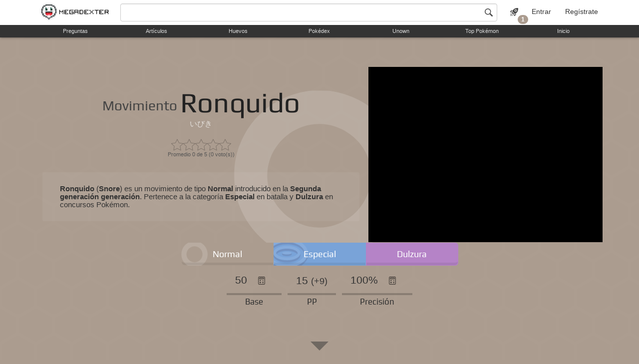

--- FILE ---
content_type: text/css
request_url: https://assets.megadexter.com/ui/vanilla/assets/css/vanilla.css?v=1.0.889
body_size: 1185
content:
@font-face {
  font-family: "Roboto Condensed";
  font-style: normal;
  font-weight: 400;
}
body {
  background-color: #eee;
  background: linear-gradient(135deg, #d6c8c5 0%, #afbbd7 100%);
  background-attachment: fixed;
  background-image: url("../bg/white.png"), linear-gradient(135deg, #d6c8c5 0%, #afbbd7 100%);
}

.dark-mode {
  background-color: #181818;
}
.dark-mode#settings, .dark-mode#admin {
  background-color: #181818;
}
.dark-mode main.container, .dark-mode main.container-fluid {
  background: #202020;
  color: #ddd;
}

@font-face {
  font-family: "Roboto Condensed";
  font-style: normal;
  font-weight: 400;
}
.dark-mode #letter {
  border-color: #373737;
}
.dark-mode #letter > div {
  background-color: #202020;
}
.dark-mode#account-page {
  background-image: linear-gradient(#181818 200px, #202020 200px);
}
.dark-mode#account-page #account-form {
  background-color: #202020;
}
.dark-mode .snippet .replies-wrapper {
  background-color: #181818;
}
.dark-mode #notifications #notification-list .notification .action {
  color: #ddd;
}
.dark-mode #notifications #notification-list .notification .extract {
  color: rgb(170, 170, 170);
}
.dark-mode #notifications #notification-list .notification.unreaded {
  background-color: #181818;
}

.admin-admin {
  color: #EF3340 !important;
}

.thumby.admin-admin {
  box-shadow: 0px 0px 7px 0px rgba(255, 0, 0, 0.5);
}

.dark-mode .thumby.admin-admin {
  box-shadow: 0px 0px 7px 0px rgba(255, 0, 0, 0.9);
}
.dark-mode .admin-admin {
  color: #AF272F !important;
}


--- FILE ---
content_type: text/css
request_url: https://assets.megadexter.com/modules/dex/assets/css/dex.stuff.css?v=1.0.889
body_size: 576411
content:
@font-face {
  font-family: "Roboto Condensed";
  font-style: normal;
  font-weight: 400;
}
.pkmn-icon {
  display: inline-block;
  width: 40px;
  height: 30px;
  vertical-align: middle;
  background-image: url("../spritesheet/optimized.gif");
  margin: 13px 14px 0;
  image-rendering: optimizeSpeed;
  image-rendering: -moz-crisp-edges;
  image-rendering: -o-crisp-edges;
  image-rendering: -webkit-optimize-contrast;
  image-rendering: pixelated;
  image-rendering: optimize-contrast;
  -ms-interpolation-mode: nearest-neighbor;
}
.pkmn-icon.unknown {
  background-position: -0px -0px;
}
.pkmn-icon.bulbasaur {
  background-position: -40px -0px;
}
.pkmn-icon.ivysaur {
  background-position: -80px -0px;
}
.pkmn-icon.venusaur {
  background-position: -120px -0px;
}
.pkmn-icon.venusaurmega {
  background-position: -160px -0px;
}
.pkmn-icon.charmander {
  background-position: -200px -0px;
}
.pkmn-icon.charmeleon {
  background-position: -240px -0px;
}
.pkmn-icon.charizard {
  background-position: -280px -0px;
}
.pkmn-icon.charizardmegax {
  background-position: -320px -0px;
}
.pkmn-icon.charizardmegay {
  background-position: -360px -0px;
}
.pkmn-icon.squirtle {
  background-position: -400px -0px;
}
.pkmn-icon.wartortle {
  background-position: -440px -0px;
}
.pkmn-icon.blastoise {
  background-position: -480px -0px;
}
.pkmn-icon.blastoisemega {
  background-position: -520px -0px;
}
.pkmn-icon.caterpie {
  background-position: -560px -0px;
}
.pkmn-icon.metapod {
  background-position: -600px -0px;
}
.pkmn-icon.butterfree {
  background-position: -640px -0px;
}
.pkmn-icon.weedle {
  background-position: -680px -0px;
}
.pkmn-icon.kakuna {
  background-position: -720px -0px;
}
.pkmn-icon.beedrill {
  background-position: -760px -0px;
}
.pkmn-icon.beedrillmega {
  background-position: -800px -0px;
}
.pkmn-icon.pidgey {
  background-position: -840px -0px;
}
.pkmn-icon.pidgeotto {
  background-position: -880px -0px;
}
.pkmn-icon.pidgeot {
  background-position: -920px -0px;
}
.pkmn-icon.pidgeotmega {
  background-position: -960px -0px;
}
.pkmn-icon.rattata {
  background-position: -1000px -0px;
}
.pkmn-icon.rattataalola {
  background-position: -1040px -0px;
}
.pkmn-icon.raticate {
  background-position: -1080px -0px;
}
.pkmn-icon.raticatealola {
  background-position: -1120px -0px;
}
.pkmn-icon.spearow {
  background-position: -1160px -0px;
}
.pkmn-icon.fearow {
  background-position: -0px -30px;
}
.pkmn-icon.ekans {
  background-position: -40px -30px;
}
.pkmn-icon.arbok {
  background-position: -80px -30px;
}
.pkmn-icon.pikachu {
  background-position: -120px -30px;
}
.pkmn-icon.pikachucosplay {
  background-position: -160px -30px;
}
.pkmn-icon.pikachurockstar {
  background-position: -200px -30px;
}
.pkmn-icon.pikachubelle {
  background-position: -240px -30px;
}
.pkmn-icon.pikachupopstar {
  background-position: -280px -30px;
}
.pkmn-icon.pikachuphd {
  background-position: -320px -30px;
}
.pkmn-icon.pikachulibre {
  background-position: -360px -30px;
}
.pkmn-icon.raichu {
  background-position: -400px -30px;
}
.pkmn-icon.raichualola {
  background-position: -440px -30px;
}
.pkmn-icon.sandshrew {
  background-position: -480px -30px;
}
.pkmn-icon.sandshrewalola {
  background-position: -520px -30px;
}
.pkmn-icon.sandslash {
  background-position: -560px -30px;
}
.pkmn-icon.sandslashalola {
  background-position: -600px -30px;
}
.pkmn-icon.nidoranfemale {
  background-position: -640px -30px;
}
.pkmn-icon.nidorina {
  background-position: -680px -30px;
}
.pkmn-icon.nidoqueen {
  background-position: -720px -30px;
}
.pkmn-icon.nidoranmale {
  background-position: -760px -30px;
}
.pkmn-icon.nidorino {
  background-position: -800px -30px;
}
.pkmn-icon.nidoking {
  background-position: -840px -30px;
}
.pkmn-icon.clefairy {
  background-position: -880px -30px;
}
.pkmn-icon.clefable {
  background-position: -920px -30px;
}
.pkmn-icon.vulpix {
  background-position: -960px -30px;
}
.pkmn-icon.vulpixalola {
  background-position: -1000px -30px;
}
.pkmn-icon.ninetales {
  background-position: -1040px -30px;
}
.pkmn-icon.ninetalesalola {
  background-position: -1080px -30px;
}
.pkmn-icon.jigglypuff {
  background-position: -1120px -30px;
}
.pkmn-icon.wigglytuff {
  background-position: -1160px -30px;
}
.pkmn-icon.zubat {
  background-position: -0px -60px;
}
.pkmn-icon.golbat {
  background-position: -40px -60px;
}
.pkmn-icon.oddish {
  background-position: -80px -60px;
}
.pkmn-icon.gloom {
  background-position: -120px -60px;
}
.pkmn-icon.vileplume {
  background-position: -160px -60px;
}
.pkmn-icon.paras {
  background-position: -200px -60px;
}
.pkmn-icon.parasect {
  background-position: -240px -60px;
}
.pkmn-icon.venonat {
  background-position: -280px -60px;
}
.pkmn-icon.venomoth {
  background-position: -320px -60px;
}
.pkmn-icon.diglett {
  background-position: -360px -60px;
}
.pkmn-icon.diglettalola {
  background-position: -400px -60px;
}
.pkmn-icon.dugtrio {
  background-position: -440px -60px;
}
.pkmn-icon.dugtrioalola {
  background-position: -480px -60px;
}
.pkmn-icon.meowth {
  background-position: -520px -60px;
}
.pkmn-icon.meowthalola {
  background-position: -560px -60px;
}
.pkmn-icon.persian {
  background-position: -600px -60px;
}
.pkmn-icon.persianalola {
  background-position: -640px -60px;
}
.pkmn-icon.psyduck {
  background-position: -680px -60px;
}
.pkmn-icon.golduck {
  background-position: -720px -60px;
}
.pkmn-icon.mankey {
  background-position: -760px -60px;
}
.pkmn-icon.primeape {
  background-position: -800px -60px;
}
.pkmn-icon.growlithe {
  background-position: -840px -60px;
}
.pkmn-icon.arcanine {
  background-position: -880px -60px;
}
.pkmn-icon.poliwag {
  background-position: -920px -60px;
}
.pkmn-icon.poliwhirl {
  background-position: -960px -60px;
}
.pkmn-icon.poliwrath {
  background-position: -1000px -60px;
}
.pkmn-icon.abra {
  background-position: -1040px -60px;
}
.pkmn-icon.kadabra {
  background-position: -1080px -60px;
}
.pkmn-icon.alakazam {
  background-position: -1120px -60px;
}
.pkmn-icon.alakazammega {
  background-position: -1160px -60px;
}
.pkmn-icon.machop {
  background-position: -0px -90px;
}
.pkmn-icon.machoke {
  background-position: -40px -90px;
}
.pkmn-icon.machamp {
  background-position: -80px -90px;
}
.pkmn-icon.bellsprout {
  background-position: -120px -90px;
}
.pkmn-icon.weepinbell {
  background-position: -160px -90px;
}
.pkmn-icon.victreebel {
  background-position: -200px -90px;
}
.pkmn-icon.tentacool {
  background-position: -240px -90px;
}
.pkmn-icon.tentacruel {
  background-position: -280px -90px;
}
.pkmn-icon.geodude {
  background-position: -320px -90px;
}
.pkmn-icon.geodudealola {
  background-position: -360px -90px;
}
.pkmn-icon.graveler {
  background-position: -400px -90px;
}
.pkmn-icon.graveleralola {
  background-position: -440px -90px;
}
.pkmn-icon.golem {
  background-position: -480px -90px;
}
.pkmn-icon.golemalola {
  background-position: -520px -90px;
}
.pkmn-icon.ponyta {
  background-position: -560px -90px;
}
.pkmn-icon.rapidash {
  background-position: -600px -90px;
}
.pkmn-icon.slowpoke {
  background-position: -640px -90px;
}
.pkmn-icon.slowbro {
  background-position: -680px -90px;
}
.pkmn-icon.slowbromega {
  background-position: -720px -90px;
}
.pkmn-icon.magnemite {
  background-position: -760px -90px;
}
.pkmn-icon.magneton {
  background-position: -800px -90px;
}
.pkmn-icon.farfetchd {
  background-position: -840px -90px;
}
.pkmn-icon.doduo {
  background-position: -880px -90px;
}
.pkmn-icon.dodrio {
  background-position: -920px -90px;
}
.pkmn-icon.seel {
  background-position: -960px -90px;
}
.pkmn-icon.dewgong {
  background-position: -1000px -90px;
}
.pkmn-icon.grimer {
  background-position: -1040px -90px;
}
.pkmn-icon.grimeralola {
  background-position: -1080px -90px;
}
.pkmn-icon.muk {
  background-position: -1120px -90px;
}
.pkmn-icon.mukalola {
  background-position: -1160px -90px;
}
.pkmn-icon.shellder {
  background-position: -0px -120px;
}
.pkmn-icon.cloyster {
  background-position: -40px -120px;
}
.pkmn-icon.gastly {
  background-position: -80px -120px;
}
.pkmn-icon.haunter {
  background-position: -120px -120px;
}
.pkmn-icon.gengar {
  background-position: -160px -120px;
}
.pkmn-icon.gengarmega {
  background-position: -200px -120px;
}
.pkmn-icon.onix {
  background-position: -240px -120px;
}
.pkmn-icon.drowzee {
  background-position: -280px -120px;
}
.pkmn-icon.hypno {
  background-position: -320px -120px;
}
.pkmn-icon.krabby {
  background-position: -360px -120px;
}
.pkmn-icon.kingler {
  background-position: -400px -120px;
}
.pkmn-icon.voltorb {
  background-position: -440px -120px;
}
.pkmn-icon.electrode {
  background-position: -480px -120px;
}
.pkmn-icon.exeggcute {
  background-position: -520px -120px;
}
.pkmn-icon.exeggutor {
  background-position: -560px -120px;
}
.pkmn-icon.exeggutoralola {
  background-position: -600px -120px;
}
.pkmn-icon.cubone {
  background-position: -640px -120px;
}
.pkmn-icon.marowak {
  background-position: -680px -120px;
}
.pkmn-icon.marowakalola {
  background-position: -720px -120px;
}
.pkmn-icon.hitmonlee {
  background-position: -760px -120px;
}
.pkmn-icon.hitmonchan {
  background-position: -800px -120px;
}
.pkmn-icon.lickitung {
  background-position: -840px -120px;
}
.pkmn-icon.koffing {
  background-position: -880px -120px;
}
.pkmn-icon.weezing {
  background-position: -920px -120px;
}
.pkmn-icon.rhyhorn {
  background-position: -960px -120px;
}
.pkmn-icon.rhydon {
  background-position: -1000px -120px;
}
.pkmn-icon.chansey {
  background-position: -1040px -120px;
}
.pkmn-icon.tangela {
  background-position: -1080px -120px;
}
.pkmn-icon.kangaskhan {
  background-position: -1120px -120px;
}
.pkmn-icon.kangaskhanmega {
  background-position: -1160px -120px;
}
.pkmn-icon.horsea {
  background-position: -0px -150px;
}
.pkmn-icon.seadra {
  background-position: -40px -150px;
}
.pkmn-icon.goldeen {
  background-position: -80px -150px;
}
.pkmn-icon.seaking {
  background-position: -120px -150px;
}
.pkmn-icon.staryu {
  background-position: -160px -150px;
}
.pkmn-icon.starmie {
  background-position: -200px -150px;
}
.pkmn-icon.mrmime {
  background-position: -240px -150px;
}
.pkmn-icon.scyther {
  background-position: -280px -150px;
}
.pkmn-icon.jynx {
  background-position: -320px -150px;
}
.pkmn-icon.electabuzz {
  background-position: -360px -150px;
}
.pkmn-icon.magmar {
  background-position: -400px -150px;
}
.pkmn-icon.pinsir {
  background-position: -440px -150px;
}
.pkmn-icon.pinsirmega {
  background-position: -480px -150px;
}
.pkmn-icon.tauros {
  background-position: -520px -150px;
}
.pkmn-icon.magikarp {
  background-position: -560px -150px;
}
.pkmn-icon.gyarados {
  background-position: -600px -150px;
}
.pkmn-icon.gyaradosmega {
  background-position: -640px -150px;
}
.pkmn-icon.lapras {
  background-position: -680px -150px;
}
.pkmn-icon.ditto {
  background-position: -720px -150px;
}
.pkmn-icon.eevee {
  background-position: -760px -150px;
}
.pkmn-icon.vaporeon {
  background-position: -800px -150px;
}
.pkmn-icon.jolteon {
  background-position: -840px -150px;
}
.pkmn-icon.flareon {
  background-position: -880px -150px;
}
.pkmn-icon.porygon {
  background-position: -920px -150px;
}
.pkmn-icon.omanyte {
  background-position: -960px -150px;
}
.pkmn-icon.omastar {
  background-position: -1000px -150px;
}
.pkmn-icon.kabuto {
  background-position: -1040px -150px;
}
.pkmn-icon.kabutops {
  background-position: -1080px -150px;
}
.pkmn-icon.aerodactyl {
  background-position: -1120px -150px;
}
.pkmn-icon.aerodactylmega {
  background-position: -1160px -150px;
}
.pkmn-icon.snorlax {
  background-position: -0px -180px;
}
.pkmn-icon.articuno {
  background-position: -40px -180px;
}
.pkmn-icon.zapdos {
  background-position: -80px -180px;
}
.pkmn-icon.moltres {
  background-position: -120px -180px;
}
.pkmn-icon.dratini {
  background-position: -160px -180px;
}
.pkmn-icon.dragonair {
  background-position: -200px -180px;
}
.pkmn-icon.dragonite {
  background-position: -240px -180px;
}
.pkmn-icon.mewtwo {
  background-position: -280px -180px;
}
.pkmn-icon.mewtwomegax {
  background-position: -320px -180px;
}
.pkmn-icon.mewtwomegay {
  background-position: -360px -180px;
}
.pkmn-icon.mew {
  background-position: -400px -180px;
}
.pkmn-icon.chikorita {
  background-position: -440px -180px;
}
.pkmn-icon.bayleef {
  background-position: -480px -180px;
}
.pkmn-icon.meganium {
  background-position: -520px -180px;
}
.pkmn-icon.cyndaquil {
  background-position: -560px -180px;
}
.pkmn-icon.quilava {
  background-position: -600px -180px;
}
.pkmn-icon.typhlosion {
  background-position: -640px -180px;
}
.pkmn-icon.totodile {
  background-position: -680px -180px;
}
.pkmn-icon.croconaw {
  background-position: -720px -180px;
}
.pkmn-icon.feraligatr {
  background-position: -760px -180px;
}
.pkmn-icon.sentret {
  background-position: -800px -180px;
}
.pkmn-icon.furret {
  background-position: -840px -180px;
}
.pkmn-icon.hoothoot {
  background-position: -880px -180px;
}
.pkmn-icon.noctowl {
  background-position: -920px -180px;
}
.pkmn-icon.ledyba {
  background-position: -960px -180px;
}
.pkmn-icon.ledian {
  background-position: -1000px -180px;
}
.pkmn-icon.spinarak {
  background-position: -1040px -180px;
}
.pkmn-icon.ariados {
  background-position: -1080px -180px;
}
.pkmn-icon.crobat {
  background-position: -1120px -180px;
}
.pkmn-icon.chinchou {
  background-position: -1160px -180px;
}
.pkmn-icon.lanturn {
  background-position: -0px -210px;
}
.pkmn-icon.pichu {
  background-position: -40px -210px;
}
.pkmn-icon.pichueared {
  background-position: -80px -210px;
}
.pkmn-icon.cleffa {
  background-position: -120px -210px;
}
.pkmn-icon.igglybuff {
  background-position: -160px -210px;
}
.pkmn-icon.togepi {
  background-position: -200px -210px;
}
.pkmn-icon.togetic {
  background-position: -240px -210px;
}
.pkmn-icon.natu {
  background-position: -280px -210px;
}
.pkmn-icon.xatu {
  background-position: -320px -210px;
}
.pkmn-icon.mareep {
  background-position: -360px -210px;
}
.pkmn-icon.flaaffy {
  background-position: -400px -210px;
}
.pkmn-icon.ampharos {
  background-position: -440px -210px;
}
.pkmn-icon.ampharosmega {
  background-position: -480px -210px;
}
.pkmn-icon.bellossom {
  background-position: -520px -210px;
}
.pkmn-icon.marill {
  background-position: -560px -210px;
}
.pkmn-icon.azumarill {
  background-position: -600px -210px;
}
.pkmn-icon.sudowoodo {
  background-position: -640px -210px;
}
.pkmn-icon.politoed {
  background-position: -680px -210px;
}
.pkmn-icon.hoppip {
  background-position: -720px -210px;
}
.pkmn-icon.skiploom {
  background-position: -760px -210px;
}
.pkmn-icon.jumpluff {
  background-position: -800px -210px;
}
.pkmn-icon.aipom {
  background-position: -840px -210px;
}
.pkmn-icon.sunkern {
  background-position: -880px -210px;
}
.pkmn-icon.sunflora {
  background-position: -920px -210px;
}
.pkmn-icon.yanma {
  background-position: -960px -210px;
}
.pkmn-icon.wooper {
  background-position: -1000px -210px;
}
.pkmn-icon.quagsire {
  background-position: -1040px -210px;
}
.pkmn-icon.espeon {
  background-position: -1080px -210px;
}
.pkmn-icon.umbreon {
  background-position: -1120px -210px;
}
.pkmn-icon.murkrow {
  background-position: -1160px -210px;
}
.pkmn-icon.slowking {
  background-position: -0px -240px;
}
.pkmn-icon.misdreavus {
  background-position: -40px -240px;
}
.pkmn-icon.unowna {
  background-position: -80px -240px;
}
.pkmn-icon.unownb {
  background-position: -120px -240px;
}
.pkmn-icon.unownc {
  background-position: -160px -240px;
}
.pkmn-icon.unownd {
  background-position: -200px -240px;
}
.pkmn-icon.unowne {
  background-position: -240px -240px;
}
.pkmn-icon.unownf {
  background-position: -280px -240px;
}
.pkmn-icon.unowng {
  background-position: -320px -240px;
}
.pkmn-icon.unownh {
  background-position: -360px -240px;
}
.pkmn-icon.unowni {
  background-position: -400px -240px;
}
.pkmn-icon.unownj {
  background-position: -440px -240px;
}
.pkmn-icon.unownk {
  background-position: -480px -240px;
}
.pkmn-icon.unownl {
  background-position: -520px -240px;
}
.pkmn-icon.unownm {
  background-position: -560px -240px;
}
.pkmn-icon.unownn {
  background-position: -600px -240px;
}
.pkmn-icon.unowno {
  background-position: -640px -240px;
}
.pkmn-icon.unownp {
  background-position: -680px -240px;
}
.pkmn-icon.unownq {
  background-position: -720px -240px;
}
.pkmn-icon.unownr {
  background-position: -760px -240px;
}
.pkmn-icon.unowns {
  background-position: -800px -240px;
}
.pkmn-icon.unownt {
  background-position: -840px -240px;
}
.pkmn-icon.unownu {
  background-position: -880px -240px;
}
.pkmn-icon.unownv {
  background-position: -920px -240px;
}
.pkmn-icon.unownw {
  background-position: -960px -240px;
}
.pkmn-icon.unownx {
  background-position: -1000px -240px;
}
.pkmn-icon.unowny {
  background-position: -1040px -240px;
}
.pkmn-icon.unownz {
  background-position: -1080px -240px;
}
.pkmn-icon.unownexclamation {
  background-position: -1120px -240px;
}
.pkmn-icon.unownquestion {
  background-position: -1160px -240px;
}
.pkmn-icon.wobbuffet {
  background-position: -0px -270px;
}
.pkmn-icon.girafarig {
  background-position: -40px -270px;
}
.pkmn-icon.pineco {
  background-position: -80px -270px;
}
.pkmn-icon.forretress {
  background-position: -120px -270px;
}
.pkmn-icon.dunsparce {
  background-position: -160px -270px;
}
.pkmn-icon.gligar {
  background-position: -200px -270px;
}
.pkmn-icon.steelix {
  background-position: -240px -270px;
}
.pkmn-icon.steelixmega {
  background-position: -280px -270px;
}
.pkmn-icon.snubbull {
  background-position: -320px -270px;
}
.pkmn-icon.granbull {
  background-position: -360px -270px;
}
.pkmn-icon.qwilfish {
  background-position: -400px -270px;
}
.pkmn-icon.scizor {
  background-position: -440px -270px;
}
.pkmn-icon.scizormega {
  background-position: -480px -270px;
}
.pkmn-icon.shuckle {
  background-position: -520px -270px;
}
.pkmn-icon.heracross {
  background-position: -560px -270px;
}
.pkmn-icon.heracrossmega {
  background-position: -600px -270px;
}
.pkmn-icon.sneasel {
  background-position: -640px -270px;
}
.pkmn-icon.teddiursa {
  background-position: -680px -270px;
}
.pkmn-icon.ursaring {
  background-position: -720px -270px;
}
.pkmn-icon.slugma {
  background-position: -760px -270px;
}
.pkmn-icon.magcargo {
  background-position: -800px -270px;
}
.pkmn-icon.swinub {
  background-position: -840px -270px;
}
.pkmn-icon.piloswine {
  background-position: -880px -270px;
}
.pkmn-icon.corsola {
  background-position: -920px -270px;
}
.pkmn-icon.remoraid {
  background-position: -960px -270px;
}
.pkmn-icon.octillery {
  background-position: -1000px -270px;
}
.pkmn-icon.delibird {
  background-position: -1040px -270px;
}
.pkmn-icon.mantine {
  background-position: -1080px -270px;
}
.pkmn-icon.skarmory {
  background-position: -1120px -270px;
}
.pkmn-icon.houndour {
  background-position: -1160px -270px;
}
.pkmn-icon.houndoom {
  background-position: -0px -300px;
}
.pkmn-icon.houndoommega {
  background-position: -40px -300px;
}
.pkmn-icon.kingdra {
  background-position: -80px -300px;
}
.pkmn-icon.phanpy {
  background-position: -120px -300px;
}
.pkmn-icon.donphan {
  background-position: -160px -300px;
}
.pkmn-icon.porygon2 {
  background-position: -200px -300px;
}
.pkmn-icon.stantler {
  background-position: -240px -300px;
}
.pkmn-icon.smeargle {
  background-position: -280px -300px;
}
.pkmn-icon.tyrogue {
  background-position: -320px -300px;
}
.pkmn-icon.hitmontop {
  background-position: -360px -300px;
}
.pkmn-icon.smoochum {
  background-position: -400px -300px;
}
.pkmn-icon.elekid {
  background-position: -440px -300px;
}
.pkmn-icon.magby {
  background-position: -480px -300px;
}
.pkmn-icon.miltank {
  background-position: -520px -300px;
}
.pkmn-icon.blissey {
  background-position: -560px -300px;
}
.pkmn-icon.raikou {
  background-position: -600px -300px;
}
.pkmn-icon.entei {
  background-position: -640px -300px;
}
.pkmn-icon.suicune {
  background-position: -680px -300px;
}
.pkmn-icon.larvitar {
  background-position: -720px -300px;
}
.pkmn-icon.pupitar {
  background-position: -760px -300px;
}
.pkmn-icon.tyranitar {
  background-position: -800px -300px;
}
.pkmn-icon.tyranitarmega {
  background-position: -840px -300px;
}
.pkmn-icon.lugia {
  background-position: -880px -300px;
}
.pkmn-icon.hooh {
  background-position: -920px -300px;
}
.pkmn-icon.celebi {
  background-position: -960px -300px;
}
.pkmn-icon.treecko {
  background-position: -1000px -300px;
}
.pkmn-icon.grovyle {
  background-position: -1040px -300px;
}
.pkmn-icon.sceptile {
  background-position: -1080px -300px;
}
.pkmn-icon.sceptilemega {
  background-position: -1120px -300px;
}
.pkmn-icon.torchic {
  background-position: -1160px -300px;
}
.pkmn-icon.combusken {
  background-position: -0px -330px;
}
.pkmn-icon.blaziken {
  background-position: -40px -330px;
}
.pkmn-icon.blazikenmega {
  background-position: -80px -330px;
}
.pkmn-icon.mudkip {
  background-position: -120px -330px;
}
.pkmn-icon.marshtomp {
  background-position: -160px -330px;
}
.pkmn-icon.swampert {
  background-position: -200px -330px;
}
.pkmn-icon.swampertmega {
  background-position: -240px -330px;
}
.pkmn-icon.poochyena {
  background-position: -280px -330px;
}
.pkmn-icon.mightyena {
  background-position: -320px -330px;
}
.pkmn-icon.zigzagoon {
  background-position: -360px -330px;
}
.pkmn-icon.linoone {
  background-position: -400px -330px;
}
.pkmn-icon.wurmple {
  background-position: -440px -330px;
}
.pkmn-icon.silcoon {
  background-position: -480px -330px;
}
.pkmn-icon.beautifly {
  background-position: -520px -330px;
}
.pkmn-icon.cascoon {
  background-position: -560px -330px;
}
.pkmn-icon.dustox {
  background-position: -600px -330px;
}
.pkmn-icon.lotad {
  background-position: -640px -330px;
}
.pkmn-icon.lombre {
  background-position: -680px -330px;
}
.pkmn-icon.ludicolo {
  background-position: -720px -330px;
}
.pkmn-icon.seedot {
  background-position: -760px -330px;
}
.pkmn-icon.nuzleaf {
  background-position: -800px -330px;
}
.pkmn-icon.shiftry {
  background-position: -840px -330px;
}
.pkmn-icon.taillow {
  background-position: -880px -330px;
}
.pkmn-icon.swellow {
  background-position: -920px -330px;
}
.pkmn-icon.wingull {
  background-position: -960px -330px;
}
.pkmn-icon.pelipper {
  background-position: -1000px -330px;
}
.pkmn-icon.ralts {
  background-position: -1040px -330px;
}
.pkmn-icon.kirlia {
  background-position: -1080px -330px;
}
.pkmn-icon.gardevoir {
  background-position: -1120px -330px;
}
.pkmn-icon.gardevoirmega {
  background-position: -1160px -330px;
}
.pkmn-icon.surskit {
  background-position: -0px -360px;
}
.pkmn-icon.masquerain {
  background-position: -40px -360px;
}
.pkmn-icon.shroomish {
  background-position: -80px -360px;
}
.pkmn-icon.breloom {
  background-position: -120px -360px;
}
.pkmn-icon.slakoth {
  background-position: -160px -360px;
}
.pkmn-icon.vigoroth {
  background-position: -200px -360px;
}
.pkmn-icon.slaking {
  background-position: -240px -360px;
}
.pkmn-icon.nincada {
  background-position: -280px -360px;
}
.pkmn-icon.ninjask {
  background-position: -320px -360px;
}
.pkmn-icon.shedinja {
  background-position: -360px -360px;
}
.pkmn-icon.whismur {
  background-position: -400px -360px;
}
.pkmn-icon.loudred {
  background-position: -440px -360px;
}
.pkmn-icon.exploud {
  background-position: -480px -360px;
}
.pkmn-icon.makuhita {
  background-position: -520px -360px;
}
.pkmn-icon.hariyama {
  background-position: -560px -360px;
}
.pkmn-icon.azurill {
  background-position: -600px -360px;
}
.pkmn-icon.nosepass {
  background-position: -640px -360px;
}
.pkmn-icon.skitty {
  background-position: -680px -360px;
}
.pkmn-icon.delcatty {
  background-position: -720px -360px;
}
.pkmn-icon.sableye {
  background-position: -760px -360px;
}
.pkmn-icon.sableyemega {
  background-position: -800px -360px;
}
.pkmn-icon.mawile {
  background-position: -840px -360px;
}
.pkmn-icon.mawilemega {
  background-position: -880px -360px;
}
.pkmn-icon.aron {
  background-position: -920px -360px;
}
.pkmn-icon.lairon {
  background-position: -960px -360px;
}
.pkmn-icon.aggron {
  background-position: -1000px -360px;
}
.pkmn-icon.aggronmega {
  background-position: -1040px -360px;
}
.pkmn-icon.meditite {
  background-position: -1080px -360px;
}
.pkmn-icon.medicham {
  background-position: -1120px -360px;
}
.pkmn-icon.medichammega {
  background-position: -1160px -360px;
}
.pkmn-icon.electrike {
  background-position: -0px -390px;
}
.pkmn-icon.manectric {
  background-position: -40px -390px;
}
.pkmn-icon.manectricmega {
  background-position: -80px -390px;
}
.pkmn-icon.plusle {
  background-position: -120px -390px;
}
.pkmn-icon.minun {
  background-position: -160px -390px;
}
.pkmn-icon.volbeat {
  background-position: -200px -390px;
}
.pkmn-icon.illumise {
  background-position: -240px -390px;
}
.pkmn-icon.roselia {
  background-position: -280px -390px;
}
.pkmn-icon.gulpin {
  background-position: -320px -390px;
}
.pkmn-icon.swalot {
  background-position: -360px -390px;
}
.pkmn-icon.carvanha {
  background-position: -400px -390px;
}
.pkmn-icon.sharpedo {
  background-position: -440px -390px;
}
.pkmn-icon.sharpedomega {
  background-position: -480px -390px;
}
.pkmn-icon.wailmer {
  background-position: -520px -390px;
}
.pkmn-icon.wailord {
  background-position: -560px -390px;
}
.pkmn-icon.numel {
  background-position: -600px -390px;
}
.pkmn-icon.camerupt {
  background-position: -640px -390px;
}
.pkmn-icon.cameruptmega {
  background-position: -680px -390px;
}
.pkmn-icon.torkoal {
  background-position: -720px -390px;
}
.pkmn-icon.spoink {
  background-position: -760px -390px;
}
.pkmn-icon.grumpig {
  background-position: -800px -390px;
}
.pkmn-icon.spinda {
  background-position: -840px -390px;
}
.pkmn-icon.trapinch {
  background-position: -880px -390px;
}
.pkmn-icon.vibrava {
  background-position: -920px -390px;
}
.pkmn-icon.flygon {
  background-position: -960px -390px;
}
.pkmn-icon.cacnea {
  background-position: -1000px -390px;
}
.pkmn-icon.cacturne {
  background-position: -1040px -390px;
}
.pkmn-icon.swablu {
  background-position: -1080px -390px;
}
.pkmn-icon.altaria {
  background-position: -1120px -390px;
}
.pkmn-icon.altariamega {
  background-position: -1160px -390px;
}
.pkmn-icon.zangoose {
  background-position: -0px -420px;
}
.pkmn-icon.seviper {
  background-position: -40px -420px;
}
.pkmn-icon.lunatone {
  background-position: -80px -420px;
}
.pkmn-icon.solrock {
  background-position: -120px -420px;
}
.pkmn-icon.barboach {
  background-position: -160px -420px;
}
.pkmn-icon.whiscash {
  background-position: -200px -420px;
}
.pkmn-icon.corphish {
  background-position: -240px -420px;
}
.pkmn-icon.crawdaunt {
  background-position: -280px -420px;
}
.pkmn-icon.baltoy {
  background-position: -320px -420px;
}
.pkmn-icon.claydol {
  background-position: -360px -420px;
}
.pkmn-icon.lileep {
  background-position: -400px -420px;
}
.pkmn-icon.cradily {
  background-position: -440px -420px;
}
.pkmn-icon.anorith {
  background-position: -480px -420px;
}
.pkmn-icon.armaldo {
  background-position: -520px -420px;
}
.pkmn-icon.feebas {
  background-position: -560px -420px;
}
.pkmn-icon.milotic {
  background-position: -600px -420px;
}
.pkmn-icon.castform {
  background-position: -640px -420px;
}
.pkmn-icon.castformrainy {
  background-position: -680px -420px;
}
.pkmn-icon.castformsnowy {
  background-position: -720px -420px;
}
.pkmn-icon.castformsunny {
  background-position: -760px -420px;
}
.pkmn-icon.kecleon {
  background-position: -800px -420px;
}
.pkmn-icon.shuppet {
  background-position: -840px -420px;
}
.pkmn-icon.banette {
  background-position: -880px -420px;
}
.pkmn-icon.banettemega {
  background-position: -920px -420px;
}
.pkmn-icon.duskull {
  background-position: -960px -420px;
}
.pkmn-icon.dusclops {
  background-position: -1000px -420px;
}
.pkmn-icon.tropius {
  background-position: -1040px -420px;
}
.pkmn-icon.chimecho {
  background-position: -1080px -420px;
}
.pkmn-icon.absol {
  background-position: -1120px -420px;
}
.pkmn-icon.absolmega {
  background-position: -1160px -420px;
}
.pkmn-icon.wynaut {
  background-position: -0px -450px;
}
.pkmn-icon.snorunt {
  background-position: -40px -450px;
}
.pkmn-icon.glalie {
  background-position: -80px -450px;
}
.pkmn-icon.glaliemega {
  background-position: -120px -450px;
}
.pkmn-icon.spheal {
  background-position: -160px -450px;
}
.pkmn-icon.sealeo {
  background-position: -200px -450px;
}
.pkmn-icon.walrein {
  background-position: -240px -450px;
}
.pkmn-icon.clamperl {
  background-position: -280px -450px;
}
.pkmn-icon.huntail {
  background-position: -320px -450px;
}
.pkmn-icon.gorebyss {
  background-position: -360px -450px;
}
.pkmn-icon.relicanth {
  background-position: -400px -450px;
}
.pkmn-icon.luvdisc {
  background-position: -440px -450px;
}
.pkmn-icon.bagon {
  background-position: -480px -450px;
}
.pkmn-icon.shelgon {
  background-position: -520px -450px;
}
.pkmn-icon.salamence {
  background-position: -560px -450px;
}
.pkmn-icon.salamencemega {
  background-position: -600px -450px;
}
.pkmn-icon.beldum {
  background-position: -640px -450px;
}
.pkmn-icon.metang {
  background-position: -680px -450px;
}
.pkmn-icon.metagross {
  background-position: -720px -450px;
}
.pkmn-icon.metagrossmega {
  background-position: -760px -450px;
}
.pkmn-icon.regirock {
  background-position: -800px -450px;
}
.pkmn-icon.regice {
  background-position: -840px -450px;
}
.pkmn-icon.registeel {
  background-position: -880px -450px;
}
.pkmn-icon.latias {
  background-position: -920px -450px;
}
.pkmn-icon.latiasmega {
  background-position: -960px -450px;
}
.pkmn-icon.latios {
  background-position: -1000px -450px;
}
.pkmn-icon.latiosmega {
  background-position: -1040px -450px;
}
.pkmn-icon.kyogre {
  background-position: -1080px -450px;
}
.pkmn-icon.kyogreprimal {
  background-position: -1120px -450px;
}
.pkmn-icon.groudon {
  background-position: -1160px -450px;
}
.pkmn-icon.groudonprimal {
  background-position: -0px -480px;
}
.pkmn-icon.rayquaza {
  background-position: -40px -480px;
}
.pkmn-icon.rayquazamega {
  background-position: -80px -480px;
}
.pkmn-icon.jirachi {
  background-position: -120px -480px;
}
.pkmn-icon.deoxys {
  background-position: -160px -480px;
}
.pkmn-icon.deoxysattack {
  background-position: -200px -480px;
}
.pkmn-icon.deoxysdefense {
  background-position: -240px -480px;
}
.pkmn-icon.deoxysspeed {
  background-position: -280px -480px;
}
.pkmn-icon.turtwig {
  background-position: -320px -480px;
}
.pkmn-icon.grotle {
  background-position: -360px -480px;
}
.pkmn-icon.torterra {
  background-position: -400px -480px;
}
.pkmn-icon.chimchar {
  background-position: -440px -480px;
}
.pkmn-icon.monferno {
  background-position: -480px -480px;
}
.pkmn-icon.infernape {
  background-position: -520px -480px;
}
.pkmn-icon.piplup {
  background-position: -560px -480px;
}
.pkmn-icon.prinplup {
  background-position: -600px -480px;
}
.pkmn-icon.empoleon {
  background-position: -640px -480px;
}
.pkmn-icon.starly {
  background-position: -680px -480px;
}
.pkmn-icon.staravia {
  background-position: -720px -480px;
}
.pkmn-icon.staraptor {
  background-position: -760px -480px;
}
.pkmn-icon.bidoof {
  background-position: -800px -480px;
}
.pkmn-icon.bibarel {
  background-position: -840px -480px;
}
.pkmn-icon.kricketot {
  background-position: -880px -480px;
}
.pkmn-icon.kricketune {
  background-position: -920px -480px;
}
.pkmn-icon.shinx {
  background-position: -960px -480px;
}
.pkmn-icon.luxio {
  background-position: -1000px -480px;
}
.pkmn-icon.luxray {
  background-position: -1040px -480px;
}
.pkmn-icon.budew {
  background-position: -1080px -480px;
}
.pkmn-icon.roserade {
  background-position: -1120px -480px;
}
.pkmn-icon.cranidos {
  background-position: -1160px -480px;
}
.pkmn-icon.rampardos {
  background-position: -0px -510px;
}
.pkmn-icon.shieldon {
  background-position: -40px -510px;
}
.pkmn-icon.bastiodon {
  background-position: -80px -510px;
}
.pkmn-icon.burmysandcloak {
  background-position: -120px -510px;
}
.pkmn-icon.burmytrashcloak {
  background-position: -160px -510px;
}
.pkmn-icon.burmyplantcloak {
  background-position: -200px -510px;
}
.pkmn-icon.wormadamsandcloak {
  background-position: -240px -510px;
}
.pkmn-icon.wormadamtrashcloak {
  background-position: -280px -510px;
}
.pkmn-icon.wormadamplantcloak {
  background-position: -320px -510px;
}
.pkmn-icon.mothim {
  background-position: -360px -510px;
}
.pkmn-icon.combee {
  background-position: -400px -510px;
}
.pkmn-icon.vespiquen {
  background-position: -440px -510px;
}
.pkmn-icon.pachirisu {
  background-position: -480px -510px;
}
.pkmn-icon.buizel {
  background-position: -520px -510px;
}
.pkmn-icon.floatzel {
  background-position: -560px -510px;
}
.pkmn-icon.cherubi {
  background-position: -600px -510px;
}
.pkmn-icon.cherrimovercast {
  background-position: -640px -510px;
}
.pkmn-icon.cherrimsunshine {
  background-position: -680px -510px;
}
.pkmn-icon.shelloswestsea {
  background-position: -720px -510px;
}
.pkmn-icon.shelloseastsea {
  background-position: -760px -510px;
}
.pkmn-icon.gastrodonwestsea {
  background-position: -800px -510px;
}
.pkmn-icon.gastrodoneastsea {
  background-position: -840px -510px;
}
.pkmn-icon.ambipom {
  background-position: -880px -510px;
}
.pkmn-icon.drifloon {
  background-position: -920px -510px;
}
.pkmn-icon.drifblim {
  background-position: -960px -510px;
}
.pkmn-icon.buneary {
  background-position: -1000px -510px;
}
.pkmn-icon.lopunny {
  background-position: -1040px -510px;
}
.pkmn-icon.lopunnymega {
  background-position: -1080px -510px;
}
.pkmn-icon.mismagius {
  background-position: -1120px -510px;
}
.pkmn-icon.honchkrow {
  background-position: -1160px -510px;
}
.pkmn-icon.glameow {
  background-position: -0px -540px;
}
.pkmn-icon.purugly {
  background-position: -40px -540px;
}
.pkmn-icon.chingling {
  background-position: -80px -540px;
}
.pkmn-icon.stunky {
  background-position: -120px -540px;
}
.pkmn-icon.skuntank {
  background-position: -160px -540px;
}
.pkmn-icon.bronzor {
  background-position: -200px -540px;
}
.pkmn-icon.bronzong {
  background-position: -240px -540px;
}
.pkmn-icon.bonsly {
  background-position: -280px -540px;
}
.pkmn-icon.mimejr {
  background-position: -320px -540px;
}
.pkmn-icon.happiny {
  background-position: -360px -540px;
}
.pkmn-icon.chatot {
  background-position: -400px -540px;
}
.pkmn-icon.spiritomb {
  background-position: -440px -540px;
}
.pkmn-icon.gible {
  background-position: -480px -540px;
}
.pkmn-icon.gabite {
  background-position: -520px -540px;
}
.pkmn-icon.garchomp {
  background-position: -560px -540px;
}
.pkmn-icon.garchompmega {
  background-position: -600px -540px;
}
.pkmn-icon.munchlax {
  background-position: -640px -540px;
}
.pkmn-icon.riolu {
  background-position: -680px -540px;
}
.pkmn-icon.lucario {
  background-position: -720px -540px;
}
.pkmn-icon.lucariomega {
  background-position: -760px -540px;
}
.pkmn-icon.hippopotas {
  background-position: -800px -540px;
}
.pkmn-icon.hippowdon {
  background-position: -840px -540px;
}
.pkmn-icon.skorupi {
  background-position: -880px -540px;
}
.pkmn-icon.drapion {
  background-position: -920px -540px;
}
.pkmn-icon.croagunk {
  background-position: -960px -540px;
}
.pkmn-icon.toxicroak {
  background-position: -1000px -540px;
}
.pkmn-icon.carnivine {
  background-position: -1040px -540px;
}
.pkmn-icon.finneon {
  background-position: -1080px -540px;
}
.pkmn-icon.lumineon {
  background-position: -1120px -540px;
}
.pkmn-icon.mantyke {
  background-position: -1160px -540px;
}
.pkmn-icon.snover {
  background-position: -0px -570px;
}
.pkmn-icon.abomasnow {
  background-position: -40px -570px;
}
.pkmn-icon.abomasnowmega {
  background-position: -80px -570px;
}
.pkmn-icon.weavile {
  background-position: -120px -570px;
}
.pkmn-icon.magnezone {
  background-position: -160px -570px;
}
.pkmn-icon.lickilicky {
  background-position: -200px -570px;
}
.pkmn-icon.rhyperior {
  background-position: -240px -570px;
}
.pkmn-icon.tangrowth {
  background-position: -280px -570px;
}
.pkmn-icon.electivire {
  background-position: -320px -570px;
}
.pkmn-icon.magmortar {
  background-position: -360px -570px;
}
.pkmn-icon.togekiss {
  background-position: -400px -570px;
}
.pkmn-icon.yanmega {
  background-position: -440px -570px;
}
.pkmn-icon.leafeon {
  background-position: -480px -570px;
}
.pkmn-icon.glaceon {
  background-position: -520px -570px;
}
.pkmn-icon.gliscor {
  background-position: -560px -570px;
}
.pkmn-icon.mamoswine {
  background-position: -600px -570px;
}
.pkmn-icon.porygonz {
  background-position: -640px -570px;
}
.pkmn-icon.gallade {
  background-position: -680px -570px;
}
.pkmn-icon.gallademega {
  background-position: -720px -570px;
}
.pkmn-icon.probopass {
  background-position: -760px -570px;
}
.pkmn-icon.dusknoir {
  background-position: -800px -570px;
}
.pkmn-icon.froslass {
  background-position: -840px -570px;
}
.pkmn-icon.rotom {
  background-position: -880px -570px;
}
.pkmn-icon.rotomheat {
  background-position: -920px -570px;
}
.pkmn-icon.rotommow {
  background-position: -960px -570px;
}
.pkmn-icon.rotomfrost {
  background-position: -1000px -570px;
}
.pkmn-icon.rotomwash {
  background-position: -1040px -570px;
}
.pkmn-icon.rotomfan {
  background-position: -1080px -570px;
}
.pkmn-icon.uxie {
  background-position: -1120px -570px;
}
.pkmn-icon.mesprit {
  background-position: -1160px -570px;
}
.pkmn-icon.azelf {
  background-position: -0px -600px;
}
.pkmn-icon.dialga {
  background-position: -40px -600px;
}
.pkmn-icon.palkia {
  background-position: -80px -600px;
}
.pkmn-icon.heatran {
  background-position: -120px -600px;
}
.pkmn-icon.regigigas {
  background-position: -160px -600px;
}
.pkmn-icon.giratinaaltered {
  background-position: -200px -600px;
}
.pkmn-icon.giratinaorigin {
  background-position: -240px -600px;
}
.pkmn-icon.cresselia {
  background-position: -280px -600px;
}
.pkmn-icon.phione {
  background-position: -320px -600px;
}
.pkmn-icon.manaphy {
  background-position: -360px -600px;
}
.pkmn-icon.darkrai {
  background-position: -400px -600px;
}
.pkmn-icon.shayminland {
  background-position: -440px -600px;
}
.pkmn-icon.shayminsky {
  background-position: -480px -600px;
}
.pkmn-icon.arceusnormal {
  background-position: -520px -600px;
}
.pkmn-icon.arceusfire {
  background-position: -560px -600px;
}
.pkmn-icon.arceuswater {
  background-position: -600px -600px;
}
.pkmn-icon.arceuselectric {
  background-position: -640px -600px;
}
.pkmn-icon.arceusgrass {
  background-position: -680px -600px;
}
.pkmn-icon.arceusice {
  background-position: -720px -600px;
}
.pkmn-icon.arceusfighting {
  background-position: -760px -600px;
}
.pkmn-icon.arceuspoison {
  background-position: -800px -600px;
}
.pkmn-icon.arceusground {
  background-position: -840px -600px;
}
.pkmn-icon.arceusflying {
  background-position: -880px -600px;
}
.pkmn-icon.arceuspsychic {
  background-position: -920px -600px;
}
.pkmn-icon.arceusbug {
  background-position: -960px -600px;
}
.pkmn-icon.arceusrock {
  background-position: -1000px -600px;
}
.pkmn-icon.arceusghost {
  background-position: -1040px -600px;
}
.pkmn-icon.arceusdragon {
  background-position: -1080px -600px;
}
.pkmn-icon.arceusdark {
  background-position: -1120px -600px;
}
.pkmn-icon.arceussteel {
  background-position: -1160px -600px;
}
.pkmn-icon.arceusfairy {
  background-position: -0px -630px;
}
.pkmn-icon.victini {
  background-position: -40px -630px;
}
.pkmn-icon.snivy {
  background-position: -80px -630px;
}
.pkmn-icon.servine {
  background-position: -120px -630px;
}
.pkmn-icon.serperior {
  background-position: -160px -630px;
}
.pkmn-icon.tepig {
  background-position: -200px -630px;
}
.pkmn-icon.pignite {
  background-position: -240px -630px;
}
.pkmn-icon.emboar {
  background-position: -280px -630px;
}
.pkmn-icon.oshawott {
  background-position: -320px -630px;
}
.pkmn-icon.dewott {
  background-position: -360px -630px;
}
.pkmn-icon.samurott {
  background-position: -400px -630px;
}
.pkmn-icon.patrat {
  background-position: -440px -630px;
}
.pkmn-icon.watchog {
  background-position: -480px -630px;
}
.pkmn-icon.lillipup {
  background-position: -520px -630px;
}
.pkmn-icon.herdier {
  background-position: -560px -630px;
}
.pkmn-icon.stoutland {
  background-position: -600px -630px;
}
.pkmn-icon.purrloin {
  background-position: -640px -630px;
}
.pkmn-icon.liepard {
  background-position: -680px -630px;
}
.pkmn-icon.pansage {
  background-position: -720px -630px;
}
.pkmn-icon.simisage {
  background-position: -760px -630px;
}
.pkmn-icon.pansear {
  background-position: -800px -630px;
}
.pkmn-icon.simisear {
  background-position: -840px -630px;
}
.pkmn-icon.panpour {
  background-position: -880px -630px;
}
.pkmn-icon.simipour {
  background-position: -920px -630px;
}
.pkmn-icon.munna {
  background-position: -960px -630px;
}
.pkmn-icon.musharna {
  background-position: -1000px -630px;
}
.pkmn-icon.pidove {
  background-position: -1040px -630px;
}
.pkmn-icon.tranquill {
  background-position: -1080px -630px;
}
.pkmn-icon.unfezantmale {
  background-position: -1120px -630px;
}
.pkmn-icon.unfezantfemale {
  background-position: -1160px -630px;
}
.pkmn-icon.blitzle {
  background-position: -0px -660px;
}
.pkmn-icon.zebstrika {
  background-position: -40px -660px;
}
.pkmn-icon.roggenrola {
  background-position: -80px -660px;
}
.pkmn-icon.boldore {
  background-position: -120px -660px;
}
.pkmn-icon.gigalith {
  background-position: -160px -660px;
}
.pkmn-icon.woobat {
  background-position: -200px -660px;
}
.pkmn-icon.swoobat {
  background-position: -240px -660px;
}
.pkmn-icon.drilbur {
  background-position: -280px -660px;
}
.pkmn-icon.excadrill {
  background-position: -320px -660px;
}
.pkmn-icon.audino {
  background-position: -360px -660px;
}
.pkmn-icon.audinomega {
  background-position: -400px -660px;
}
.pkmn-icon.timburr {
  background-position: -440px -660px;
}
.pkmn-icon.gurdurr {
  background-position: -480px -660px;
}
.pkmn-icon.conkeldurr {
  background-position: -520px -660px;
}
.pkmn-icon.tympole {
  background-position: -560px -660px;
}
.pkmn-icon.palpitoad {
  background-position: -600px -660px;
}
.pkmn-icon.seismitoad {
  background-position: -640px -660px;
}
.pkmn-icon.throh {
  background-position: -680px -660px;
}
.pkmn-icon.sawk {
  background-position: -720px -660px;
}
.pkmn-icon.sewaddle {
  background-position: -760px -660px;
}
.pkmn-icon.swadloon {
  background-position: -800px -660px;
}
.pkmn-icon.leavanny {
  background-position: -840px -660px;
}
.pkmn-icon.venipede {
  background-position: -880px -660px;
}
.pkmn-icon.whirlipede {
  background-position: -920px -660px;
}
.pkmn-icon.scolipede {
  background-position: -960px -660px;
}
.pkmn-icon.cottonee {
  background-position: -1000px -660px;
}
.pkmn-icon.whimsicott {
  background-position: -1040px -660px;
}
.pkmn-icon.petilil {
  background-position: -1080px -660px;
}
.pkmn-icon.lilligant {
  background-position: -1120px -660px;
}
.pkmn-icon.basculinbluestriped {
  background-position: -1160px -660px;
}
.pkmn-icon.basculinredstriped {
  background-position: -0px -690px;
}
.pkmn-icon.sandile {
  background-position: -40px -690px;
}
.pkmn-icon.krokorok {
  background-position: -80px -690px;
}
.pkmn-icon.krookodile {
  background-position: -120px -690px;
}
.pkmn-icon.darumaka {
  background-position: -160px -690px;
}
.pkmn-icon.darmanitan {
  background-position: -200px -690px;
}
.pkmn-icon.darmanitanzenmode {
  background-position: -240px -690px;
}
.pkmn-icon.maractus {
  background-position: -280px -690px;
}
.pkmn-icon.dwebble {
  background-position: -320px -690px;
}
.pkmn-icon.crustle {
  background-position: -360px -690px;
}
.pkmn-icon.scraggy {
  background-position: -400px -690px;
}
.pkmn-icon.scrafty {
  background-position: -440px -690px;
}
.pkmn-icon.sigilyph {
  background-position: -480px -690px;
}
.pkmn-icon.yamask {
  background-position: -520px -690px;
}
.pkmn-icon.cofagrigus {
  background-position: -560px -690px;
}
.pkmn-icon.tirtouga {
  background-position: -600px -690px;
}
.pkmn-icon.carracosta {
  background-position: -640px -690px;
}
.pkmn-icon.archen {
  background-position: -680px -690px;
}
.pkmn-icon.archeops {
  background-position: -720px -690px;
}
.pkmn-icon.trubbish {
  background-position: -760px -690px;
}
.pkmn-icon.garbodor {
  background-position: -800px -690px;
}
.pkmn-icon.zorua {
  background-position: -840px -690px;
}
.pkmn-icon.zoroark {
  background-position: -880px -690px;
}
.pkmn-icon.minccino {
  background-position: -920px -690px;
}
.pkmn-icon.cinccino {
  background-position: -960px -690px;
}
.pkmn-icon.gothita {
  background-position: -1000px -690px;
}
.pkmn-icon.gothorita {
  background-position: -1040px -690px;
}
.pkmn-icon.gothitelle {
  background-position: -1080px -690px;
}
.pkmn-icon.solosis {
  background-position: -1120px -690px;
}
.pkmn-icon.duosion {
  background-position: -1160px -690px;
}
.pkmn-icon.reuniclus {
  background-position: -0px -720px;
}
.pkmn-icon.ducklett {
  background-position: -40px -720px;
}
.pkmn-icon.swanna {
  background-position: -80px -720px;
}
.pkmn-icon.vanillite {
  background-position: -120px -720px;
}
.pkmn-icon.vanillish {
  background-position: -160px -720px;
}
.pkmn-icon.vanilluxe {
  background-position: -200px -720px;
}
.pkmn-icon.deerlingspring {
  background-position: -240px -720px;
}
.pkmn-icon.deerlingsummer {
  background-position: -280px -720px;
}
.pkmn-icon.deerlingautumn {
  background-position: -320px -720px;
}
.pkmn-icon.deerlingwinter {
  background-position: -360px -720px;
}
.pkmn-icon.sawsbuckspring {
  background-position: -400px -720px;
}
.pkmn-icon.sawsbucksummer {
  background-position: -440px -720px;
}
.pkmn-icon.sawsbuckautumn {
  background-position: -480px -720px;
}
.pkmn-icon.sawsbuckwinter {
  background-position: -520px -720px;
}
.pkmn-icon.emolga {
  background-position: -560px -720px;
}
.pkmn-icon.karrablast {
  background-position: -600px -720px;
}
.pkmn-icon.escavalier {
  background-position: -640px -720px;
}
.pkmn-icon.foongus {
  background-position: -680px -720px;
}
.pkmn-icon.amoonguss {
  background-position: -720px -720px;
}
.pkmn-icon.frillishmale {
  background-position: -760px -720px;
}
.pkmn-icon.frillishfemale {
  background-position: -800px -720px;
}
.pkmn-icon.jellicentmale {
  background-position: -840px -720px;
}
.pkmn-icon.jellicentfemale {
  background-position: -880px -720px;
}
.pkmn-icon.alomomola {
  background-position: -920px -720px;
}
.pkmn-icon.joltik {
  background-position: -960px -720px;
}
.pkmn-icon.galvantula {
  background-position: -1000px -720px;
}
.pkmn-icon.ferroseed {
  background-position: -1040px -720px;
}
.pkmn-icon.ferrothorn {
  background-position: -1080px -720px;
}
.pkmn-icon.klink {
  background-position: -1120px -720px;
}
.pkmn-icon.klang {
  background-position: -1160px -720px;
}
.pkmn-icon.klinklang {
  background-position: -0px -750px;
}
.pkmn-icon.tynamo {
  background-position: -40px -750px;
}
.pkmn-icon.eelektrik {
  background-position: -80px -750px;
}
.pkmn-icon.eelektross {
  background-position: -120px -750px;
}
.pkmn-icon.elgyem {
  background-position: -160px -750px;
}
.pkmn-icon.beheeyem {
  background-position: -200px -750px;
}
.pkmn-icon.litwick {
  background-position: -240px -750px;
}
.pkmn-icon.lampent {
  background-position: -280px -750px;
}
.pkmn-icon.chandelure {
  background-position: -320px -750px;
}
.pkmn-icon.axew {
  background-position: -360px -750px;
}
.pkmn-icon.fraxure {
  background-position: -400px -750px;
}
.pkmn-icon.haxorus {
  background-position: -440px -750px;
}
.pkmn-icon.cubchoo {
  background-position: -480px -750px;
}
.pkmn-icon.beartic {
  background-position: -520px -750px;
}
.pkmn-icon.cryogonal {
  background-position: -560px -750px;
}
.pkmn-icon.shelmet {
  background-position: -600px -750px;
}
.pkmn-icon.accelgor {
  background-position: -640px -750px;
}
.pkmn-icon.stunfisk {
  background-position: -680px -750px;
}
.pkmn-icon.mienfoo {
  background-position: -720px -750px;
}
.pkmn-icon.mienshao {
  background-position: -760px -750px;
}
.pkmn-icon.druddigon {
  background-position: -800px -750px;
}
.pkmn-icon.golett {
  background-position: -840px -750px;
}
.pkmn-icon.golurk {
  background-position: -880px -750px;
}
.pkmn-icon.pawniard {
  background-position: -920px -750px;
}
.pkmn-icon.bisharp {
  background-position: -960px -750px;
}
.pkmn-icon.bouffalant {
  background-position: -1000px -750px;
}
.pkmn-icon.rufflet {
  background-position: -1040px -750px;
}
.pkmn-icon.braviary {
  background-position: -1080px -750px;
}
.pkmn-icon.vullaby {
  background-position: -1120px -750px;
}
.pkmn-icon.mandibuzz {
  background-position: -1160px -750px;
}
.pkmn-icon.heatmor {
  background-position: -0px -780px;
}
.pkmn-icon.durant {
  background-position: -40px -780px;
}
.pkmn-icon.deino {
  background-position: -80px -780px;
}
.pkmn-icon.zweilous {
  background-position: -120px -780px;
}
.pkmn-icon.hydreigon {
  background-position: -160px -780px;
}
.pkmn-icon.larvesta {
  background-position: -200px -780px;
}
.pkmn-icon.volcarona {
  background-position: -240px -780px;
}
.pkmn-icon.cobalion {
  background-position: -280px -780px;
}
.pkmn-icon.terrakion {
  background-position: -320px -780px;
}
.pkmn-icon.virizion {
  background-position: -360px -780px;
}
.pkmn-icon.tornadusincarnate {
  background-position: -400px -780px;
}
.pkmn-icon.tornadustherian {
  background-position: -440px -780px;
}
.pkmn-icon.thundurusincarnate {
  background-position: -480px -780px;
}
.pkmn-icon.thundurustherian {
  background-position: -520px -780px;
}
.pkmn-icon.reshiram {
  background-position: -560px -780px;
}
.pkmn-icon.zekrom {
  background-position: -600px -780px;
}
.pkmn-icon.landorusincarnate {
  background-position: -640px -780px;
}
.pkmn-icon.landorustherian {
  background-position: -680px -780px;
}
.pkmn-icon.kyurem {
  background-position: -720px -780px;
}
.pkmn-icon.kyuremwhite {
  background-position: -760px -780px;
}
.pkmn-icon.kyuremblack {
  background-position: -800px -780px;
}
.pkmn-icon.keldeoordinary {
  background-position: -840px -780px;
}
.pkmn-icon.keldeoresolute {
  background-position: -880px -780px;
}
.pkmn-icon.meloettaaria {
  background-position: -920px -780px;
}
.pkmn-icon.meloettapirouette {
  background-position: -960px -780px;
}
.pkmn-icon.genesectnormal {
  background-position: -1000px -780px;
}
.pkmn-icon.genesectshockdrive {
  background-position: -1040px -780px;
}
.pkmn-icon.genesectburndrive {
  background-position: -1080px -780px;
}
.pkmn-icon.genesectchilldrive {
  background-position: -1120px -780px;
}
.pkmn-icon.genesectdousedrive {
  background-position: -1160px -780px;
}
.pkmn-icon.chespin {
  background-position: -0px -810px;
}
.pkmn-icon.quilladin {
  background-position: -40px -810px;
}
.pkmn-icon.chesnaught {
  background-position: -80px -810px;
}
.pkmn-icon.fennekin {
  background-position: -120px -810px;
}
.pkmn-icon.braixen {
  background-position: -160px -810px;
}
.pkmn-icon.delphox {
  background-position: -200px -810px;
}
.pkmn-icon.froakie {
  background-position: -240px -810px;
}
.pkmn-icon.frogadier {
  background-position: -280px -810px;
}
.pkmn-icon.greninja {
  background-position: -320px -810px;
}
.pkmn-icon.greninjaash {
  background-position: -360px -810px;
}
.pkmn-icon.bunnelby {
  background-position: -400px -810px;
}
.pkmn-icon.diggersby {
  background-position: -440px -810px;
}
.pkmn-icon.fletchling {
  background-position: -480px -810px;
}
.pkmn-icon.fletchinder {
  background-position: -520px -810px;
}
.pkmn-icon.talonflame {
  background-position: -560px -810px;
}
.pkmn-icon.scatterbug {
  background-position: -600px -810px;
}
.pkmn-icon.spewpa {
  background-position: -640px -810px;
}
.pkmn-icon.vivillonmeadow {
  background-position: -680px -810px;
}
.pkmn-icon.vivillonpolar {
  background-position: -720px -810px;
}
.pkmn-icon.vivillontundra {
  background-position: -760px -810px;
}
.pkmn-icon.vivilloncontinental {
  background-position: -800px -810px;
}
.pkmn-icon.vivillongarden {
  background-position: -840px -810px;
}
.pkmn-icon.vivillonelegant {
  background-position: -880px -810px;
}
.pkmn-icon.vivillonicysnow {
  background-position: -920px -810px;
}
.pkmn-icon.vivillonmodern {
  background-position: -960px -810px;
}
.pkmn-icon.vivillonmarine {
  background-position: -1000px -810px;
}
.pkmn-icon.vivillonarchipielago {
  background-position: -1040px -810px;
}
.pkmn-icon.vivillonhighplains {
  background-position: -1080px -810px;
}
.pkmn-icon.vivillonsandstorm {
  background-position: -1120px -810px;
}
.pkmn-icon.vivillonriver {
  background-position: -1160px -810px;
}
.pkmn-icon.vivillonmonsoon {
  background-position: -0px -840px;
}
.pkmn-icon.vivillonsavanna {
  background-position: -40px -840px;
}
.pkmn-icon.vivillonsun {
  background-position: -80px -840px;
}
.pkmn-icon.vivillonocean {
  background-position: -120px -840px;
}
.pkmn-icon.vivillonjungle {
  background-position: -160px -840px;
}
.pkmn-icon.vivillonpokeball {
  background-position: -200px -840px;
}
.pkmn-icon.vivillonfancy {
  background-position: -240px -840px;
}
.pkmn-icon.litleo {
  background-position: -280px -840px;
}
.pkmn-icon.pyroarmale {
  background-position: -320px -840px;
}
.pkmn-icon.pyroarfemale {
  background-position: -360px -840px;
}
.pkmn-icon.flabeberedflower {
  background-position: -400px -840px;
}
.pkmn-icon.flabebeyellowflower {
  background-position: -440px -840px;
}
.pkmn-icon.flabebeorangeflower {
  background-position: -480px -840px;
}
.pkmn-icon.flabebeblueflower {
  background-position: -520px -840px;
}
.pkmn-icon.flabebewhiteflower {
  background-position: -560px -840px;
}
.pkmn-icon.floetteredflower {
  background-position: -600px -840px;
}
.pkmn-icon.floetteyellowflower {
  background-position: -640px -840px;
}
.pkmn-icon.floetteorangeflower {
  background-position: -680px -840px;
}
.pkmn-icon.floetteblueflower {
  background-position: -720px -840px;
}
.pkmn-icon.floettewhiteflower {
  background-position: -760px -840px;
}
.pkmn-icon.floetteeternalflower {
  background-position: -800px -840px;
}
.pkmn-icon.florgesredflower {
  background-position: -840px -840px;
}
.pkmn-icon.florgesyellowflower {
  background-position: -880px -840px;
}
.pkmn-icon.florgesorangeflower {
  background-position: -920px -840px;
}
.pkmn-icon.florgesblueflower {
  background-position: -960px -840px;
}
.pkmn-icon.florgeswhiteflower {
  background-position: -1000px -840px;
}
.pkmn-icon.skiddo {
  background-position: -1040px -840px;
}
.pkmn-icon.gogoat {
  background-position: -1080px -840px;
}
.pkmn-icon.pancham {
  background-position: -1120px -840px;
}
.pkmn-icon.pangoro {
  background-position: -1160px -840px;
}
.pkmn-icon.furfrou {
  background-position: -0px -870px;
}
.pkmn-icon.furfrouheart {
  background-position: -40px -870px;
}
.pkmn-icon.furfroustar {
  background-position: -80px -870px;
}
.pkmn-icon.furfroudiamond {
  background-position: -120px -870px;
}
.pkmn-icon.furfroudebutante {
  background-position: -160px -870px;
}
.pkmn-icon.furfroumatron {
  background-position: -200px -870px;
}
.pkmn-icon.furfroudandy {
  background-position: -240px -870px;
}
.pkmn-icon.furfroulareine {
  background-position: -280px -870px;
}
.pkmn-icon.furfroukabuki {
  background-position: -320px -870px;
}
.pkmn-icon.furfroupharaoh {
  background-position: -360px -870px;
}
.pkmn-icon.espurr {
  background-position: -400px -870px;
}
.pkmn-icon.meowsticfemale {
  background-position: -440px -870px;
}
.pkmn-icon.meowsticmale {
  background-position: -480px -870px;
}
.pkmn-icon.honedge {
  background-position: -520px -870px;
}
.pkmn-icon.doublade {
  background-position: -560px -870px;
}
.pkmn-icon.aegislashshield {
  background-position: -600px -870px;
}
.pkmn-icon.aegislashblade {
  background-position: -640px -870px;
}
.pkmn-icon.spritzee {
  background-position: -680px -870px;
}
.pkmn-icon.aromatisse {
  background-position: -720px -870px;
}
.pkmn-icon.swirlix {
  background-position: -760px -870px;
}
.pkmn-icon.slurpuff {
  background-position: -800px -870px;
}
.pkmn-icon.inkay {
  background-position: -840px -870px;
}
.pkmn-icon.malamar {
  background-position: -880px -870px;
}
.pkmn-icon.binacle {
  background-position: -920px -870px;
}
.pkmn-icon.barbaracle {
  background-position: -960px -870px;
}
.pkmn-icon.skrelp {
  background-position: -1000px -870px;
}
.pkmn-icon.dragalge {
  background-position: -1040px -870px;
}
.pkmn-icon.clauncher {
  background-position: -1080px -870px;
}
.pkmn-icon.clawitzer {
  background-position: -1120px -870px;
}
.pkmn-icon.helioptile {
  background-position: -1160px -870px;
}
.pkmn-icon.heliolisk {
  background-position: -0px -900px;
}
.pkmn-icon.tyrunt {
  background-position: -40px -900px;
}
.pkmn-icon.tyrantrum {
  background-position: -80px -900px;
}
.pkmn-icon.amaura {
  background-position: -120px -900px;
}
.pkmn-icon.aurorus {
  background-position: -160px -900px;
}
.pkmn-icon.sylveon {
  background-position: -200px -900px;
}
.pkmn-icon.hawlucha {
  background-position: -240px -900px;
}
.pkmn-icon.dedenne {
  background-position: -280px -900px;
}
.pkmn-icon.carbink {
  background-position: -320px -900px;
}
.pkmn-icon.goomy {
  background-position: -360px -900px;
}
.pkmn-icon.sliggoo {
  background-position: -400px -900px;
}
.pkmn-icon.goodra {
  background-position: -440px -900px;
}
.pkmn-icon.klefki {
  background-position: -480px -900px;
}
.pkmn-icon.phantump {
  background-position: -520px -900px;
}
.pkmn-icon.trevenant {
  background-position: -560px -900px;
}
.pkmn-icon.pumpkaboosmall {
  background-position: -600px -900px;
}
.pkmn-icon.pumpkabooaverage {
  background-position: -640px -900px;
}
.pkmn-icon.pumpkaboolarge {
  background-position: -680px -900px;
}
.pkmn-icon.pumpkaboosuper {
  background-position: -720px -900px;
}
.pkmn-icon.gourgeistsmall {
  background-position: -760px -900px;
}
.pkmn-icon.gourgeistaverage {
  background-position: -800px -900px;
}
.pkmn-icon.gourgeistlarge {
  background-position: -840px -900px;
}
.pkmn-icon.gourgeistsuper {
  background-position: -880px -900px;
}
.pkmn-icon.bergmite {
  background-position: -920px -900px;
}
.pkmn-icon.avalugg {
  background-position: -960px -900px;
}
.pkmn-icon.noibat {
  background-position: -1000px -900px;
}
.pkmn-icon.noivern {
  background-position: -1040px -900px;
}
.pkmn-icon.xerneasneutralmode {
  background-position: -1080px -900px;
}
.pkmn-icon.xerneasactivemode {
  background-position: -1120px -900px;
}
.pkmn-icon.yveltal {
  background-position: -1160px -900px;
}
.pkmn-icon.zygardecell {
  background-position: -0px -930px;
}
.pkmn-icon.zygardecore {
  background-position: -40px -930px;
}
.pkmn-icon.zygarde10 {
  background-position: -80px -930px;
}
.pkmn-icon.zygarde50 {
  background-position: -120px -930px;
}
.pkmn-icon.zygardecomplete {
  background-position: -160px -930px;
}
.pkmn-icon.diancie {
  background-position: -200px -930px;
}
.pkmn-icon.dianciemega {
  background-position: -240px -930px;
}
.pkmn-icon.hoopaconfined {
  background-position: -280px -930px;
}
.pkmn-icon.hoopaunbound {
  background-position: -320px -930px;
}
.pkmn-icon.volcanion {
  background-position: -360px -930px;
}
.pkmn-icon.rowlet {
  background-position: -400px -930px;
}
.pkmn-icon.dartrix {
  background-position: -440px -930px;
}
.pkmn-icon.decidueye {
  background-position: -480px -930px;
}
.pkmn-icon.litten {
  background-position: -520px -930px;
}
.pkmn-icon.torracat {
  background-position: -560px -930px;
}
.pkmn-icon.incineroar {
  background-position: -600px -930px;
}
.pkmn-icon.popplio {
  background-position: -640px -930px;
}
.pkmn-icon.brionne {
  background-position: -680px -930px;
}
.pkmn-icon.primarina {
  background-position: -720px -930px;
}
.pkmn-icon.pikipek {
  background-position: -760px -930px;
}
.pkmn-icon.trumbeak {
  background-position: -800px -930px;
}
.pkmn-icon.toucannon {
  background-position: -840px -930px;
}
.pkmn-icon.yungoos {
  background-position: -880px -930px;
}
.pkmn-icon.gumshoos {
  background-position: -920px -930px;
}
.pkmn-icon.grubbin {
  background-position: -960px -930px;
}
.pkmn-icon.charjabug {
  background-position: -1000px -930px;
}
.pkmn-icon.vikavolt {
  background-position: -1040px -930px;
}
.pkmn-icon.crabrawler {
  background-position: -1080px -930px;
}
.pkmn-icon.crabominable {
  background-position: -1120px -930px;
}
.pkmn-icon.oricoriobaile {
  background-position: -1160px -930px;
}
.pkmn-icon.oricoriopompom {
  background-position: -0px -960px;
}
.pkmn-icon.oricoriopau {
  background-position: -40px -960px;
}
.pkmn-icon.oricoriosensu {
  background-position: -80px -960px;
}
.pkmn-icon.cutiefly {
  background-position: -120px -960px;
}
.pkmn-icon.ribombee {
  background-position: -160px -960px;
}
.pkmn-icon.rockruff {
  background-position: -200px -960px;
}
.pkmn-icon.lycanrocmidnight {
  background-position: -240px -960px;
}
.pkmn-icon.lycanrocmidday {
  background-position: -280px -960px;
}
.pkmn-icon.wishiwashisolo {
  background-position: -320px -960px;
}
.pkmn-icon.wishiwashischool {
  background-position: -360px -960px;
}
.pkmn-icon.mareanie {
  background-position: -400px -960px;
}
.pkmn-icon.toxapex {
  background-position: -440px -960px;
}
.pkmn-icon.mudbray {
  background-position: -480px -960px;
}
.pkmn-icon.mudsdale {
  background-position: -520px -960px;
}
.pkmn-icon.dewpider {
  background-position: -560px -960px;
}
.pkmn-icon.araquanid {
  background-position: -600px -960px;
}
.pkmn-icon.fomantis {
  background-position: -640px -960px;
}
.pkmn-icon.lurantis {
  background-position: -680px -960px;
}
.pkmn-icon.morelull {
  background-position: -720px -960px;
}
.pkmn-icon.shiinotic {
  background-position: -760px -960px;
}
.pkmn-icon.salandit {
  background-position: -800px -960px;
}
.pkmn-icon.salazzle {
  background-position: -840px -960px;
}
.pkmn-icon.stufful {
  background-position: -880px -960px;
}
.pkmn-icon.bewear {
  background-position: -920px -960px;
}
.pkmn-icon.bounsweet {
  background-position: -960px -960px;
}
.pkmn-icon.steenee {
  background-position: -1000px -960px;
}
.pkmn-icon.tsareena {
  background-position: -1040px -960px;
}
.pkmn-icon.comfey {
  background-position: -1080px -960px;
}
.pkmn-icon.oranguru {
  background-position: -1120px -960px;
}
.pkmn-icon.passimian {
  background-position: -1160px -960px;
}
.pkmn-icon.wimpod {
  background-position: -0px -990px;
}
.pkmn-icon.golisopod {
  background-position: -40px -990px;
}
.pkmn-icon.sandygast {
  background-position: -80px -990px;
}
.pkmn-icon.palossand {
  background-position: -120px -990px;
}
.pkmn-icon.pyukumuku {
  background-position: -160px -990px;
}
.pkmn-icon.typenull {
  background-position: -200px -990px;
}
.pkmn-icon.silvallynormal {
  background-position: -240px -990px;
}
.pkmn-icon.silvallyfire {
  background-position: -280px -990px;
}
.pkmn-icon.silvallywater {
  background-position: -320px -990px;
}
.pkmn-icon.silvallyelectric {
  background-position: -360px -990px;
}
.pkmn-icon.silvallygrass {
  background-position: -400px -990px;
}
.pkmn-icon.silvallyice {
  background-position: -440px -990px;
}
.pkmn-icon.silvallyfighting {
  background-position: -480px -990px;
}
.pkmn-icon.silvallypoison {
  background-position: -520px -990px;
}
.pkmn-icon.silvallyground {
  background-position: -560px -990px;
}
.pkmn-icon.silvallyflying {
  background-position: -600px -990px;
}
.pkmn-icon.silvallypsychic {
  background-position: -640px -990px;
}
.pkmn-icon.silvallybug {
  background-position: -680px -990px;
}
.pkmn-icon.silvallyrock {
  background-position: -720px -990px;
}
.pkmn-icon.silvallyghost {
  background-position: -760px -990px;
}
.pkmn-icon.silvallydragon {
  background-position: -800px -990px;
}
.pkmn-icon.silvallydark {
  background-position: -840px -990px;
}
.pkmn-icon.silvallysteel {
  background-position: -880px -990px;
}
.pkmn-icon.silvallyfairy {
  background-position: -920px -990px;
}
.pkmn-icon.miniormeteor {
  background-position: -960px -990px;
}
.pkmn-icon.miniorcore {
  background-position: -1000px -990px;
}
.pkmn-icon.komala {
  background-position: -1040px -990px;
}
.pkmn-icon.turtonator {
  background-position: -1080px -990px;
}
.pkmn-icon.togedemaru {
  background-position: -1120px -990px;
}
.pkmn-icon.mimikyu {
  background-position: -1160px -990px;
}
.pkmn-icon.bruxish {
  background-position: -0px -1020px;
}
.pkmn-icon.drampa {
  background-position: -40px -1020px;
}
.pkmn-icon.dhelmise {
  background-position: -80px -1020px;
}
.pkmn-icon.jangmoo {
  background-position: -120px -1020px;
}
.pkmn-icon.hakamoo {
  background-position: -160px -1020px;
}
.pkmn-icon.kommoo {
  background-position: -200px -1020px;
}
.pkmn-icon.tapukoko {
  background-position: -240px -1020px;
}
.pkmn-icon.tapulele {
  background-position: -280px -1020px;
}
.pkmn-icon.tapubulu {
  background-position: -320px -1020px;
}
.pkmn-icon.tapufini {
  background-position: -360px -1020px;
}
.pkmn-icon.cosmog {
  background-position: -400px -1020px;
}
.pkmn-icon.cosmoem {
  background-position: -440px -1020px;
}
.pkmn-icon.solgaleo {
  background-position: -480px -1020px;
}
.pkmn-icon.solgaleosunphase {
  background-position: -520px -1020px;
}
.pkmn-icon.lunala {
  background-position: -560px -1020px;
}
.pkmn-icon.lunalamoonphase {
  background-position: -600px -1020px;
}
.pkmn-icon.nihilego {
  background-position: -640px -1020px;
}
.pkmn-icon.buzzwole {
  background-position: -680px -1020px;
}
.pkmn-icon.pheromosa {
  background-position: -720px -1020px;
}
.pkmn-icon.xurkitree {
  background-position: -760px -1020px;
}
.pkmn-icon.celesteela {
  background-position: -800px -1020px;
}
.pkmn-icon.kartana {
  background-position: -840px -1020px;
}
.pkmn-icon.guzzlord {
  background-position: -880px -1020px;
}
.pkmn-icon.necrozma {
  background-position: -920px -1020px;
}
.pkmn-icon.magearna {
  background-position: -960px -1020px;
}
.pkmn-icon.magearnapokeball {
  background-position: -1000px -1020px;
}
.pkmn-icon.marshadow {
  background-position: -1040px -1020px;
}
.pkmn-icon.egg {
  background-position: -1080px -1020px;
}

.pkmn-icon.unknown {
  background-image: url("../spritesheet/galar.png");
  background-position: -0px -0px;
  width: 68px;
  height: 56px;
  margin: -13px 0 0;
}
.pkmn-icon.bulbasaur {
  background-image: url("../spritesheet/galar.png");
  background-position: -68px -0px;
  width: 68px;
  height: 56px;
  margin: -13px 0 0;
}
.pkmn-icon.ivysaur {
  background-image: url("../spritesheet/galar.png");
  background-position: -136px -0px;
  width: 68px;
  height: 56px;
  margin: -13px 0 0;
}
.pkmn-icon.venusaur {
  background-image: url("../spritesheet/galar.png");
  background-position: -204px -0px;
  width: 68px;
  height: 56px;
  margin: -13px 0 0;
}
.pkmn-icon.charmander {
  background-image: url("../spritesheet/galar.png");
  background-position: -272px -0px;
  width: 68px;
  height: 56px;
  margin: -13px 0 0;
}
.pkmn-icon.charmeleon {
  background-image: url("../spritesheet/galar.png");
  background-position: -340px -0px;
  width: 68px;
  height: 56px;
  margin: -13px 0 0;
}
.pkmn-icon.charizard {
  background-image: url("../spritesheet/galar.png");
  background-position: -408px -0px;
  width: 68px;
  height: 56px;
  margin: -13px 0 0;
}
.pkmn-icon.charizardgigantamax {
  background-image: url("../spritesheet/galar.png");
  background-position: -476px -0px;
  width: 68px;
  height: 56px;
  margin: -13px 0 0;
}
.pkmn-icon.squirtle {
  background-image: url("../spritesheet/galar.png");
  background-position: -544px -0px;
  width: 68px;
  height: 56px;
  margin: -13px 0 0;
}
.pkmn-icon.wartortle {
  background-image: url("../spritesheet/galar.png");
  background-position: -612px -0px;
  width: 68px;
  height: 56px;
  margin: -13px 0 0;
}
.pkmn-icon.blastoise {
  background-image: url("../spritesheet/galar.png");
  background-position: -680px -0px;
  width: 68px;
  height: 56px;
  margin: -13px 0 0;
}
.pkmn-icon.caterpie {
  background-image: url("../spritesheet/galar.png");
  background-position: -748px -0px;
  width: 68px;
  height: 56px;
  margin: -13px 0 0;
}
.pkmn-icon.metapod {
  background-image: url("../spritesheet/galar.png");
  background-position: -816px -0px;
  width: 68px;
  height: 56px;
  margin: -13px 0 0;
}
.pkmn-icon.butterfree {
  background-image: url("../spritesheet/galar.png");
  background-position: -884px -0px;
  width: 68px;
  height: 56px;
  margin: -13px 0 0;
}
.pkmn-icon.butterfreegigantamax {
  background-image: url("../spritesheet/galar.png");
  background-position: -952px -0px;
  width: 68px;
  height: 56px;
  margin: -13px 0 0;
}
.pkmn-icon.pikachu {
  background-image: url("../spritesheet/galar.png");
  background-position: -1020px -0px;
  width: 68px;
  height: 56px;
  margin: -13px 0 0;
}
.pkmn-icon.pikachugigantamax {
  background-image: url("../spritesheet/galar.png");
  background-position: -1088px -0px;
  width: 68px;
  height: 56px;
  margin: -13px 0 0;
}
.pkmn-icon.pikachuoriginalcap {
  background-image: url("../spritesheet/galar.png");
  background-position: -1156px -0px;
  width: 68px;
  height: 56px;
  margin: -13px 0 0;
}
.pkmn-icon.pikachuhoenncap {
  background-image: url("../spritesheet/galar.png");
  background-position: -1224px -0px;
  width: 68px;
  height: 56px;
  margin: -13px 0 0;
}
.pkmn-icon.pikachusinnohcap {
  background-image: url("../spritesheet/galar.png");
  background-position: -1292px -0px;
  width: 68px;
  height: 56px;
  margin: -13px 0 0;
}
.pkmn-icon.pikachuunovacap {
  background-image: url("../spritesheet/galar.png");
  background-position: -1360px -0px;
  width: 68px;
  height: 56px;
  margin: -13px 0 0;
}
.pkmn-icon.pikachukaloscap {
  background-image: url("../spritesheet/galar.png");
  background-position: -1428px -0px;
  width: 68px;
  height: 56px;
  margin: -13px 0 0;
}
.pkmn-icon.pikachualolacap {
  background-image: url("../spritesheet/galar.png");
  background-position: -1496px -0px;
  width: 68px;
  height: 56px;
  margin: -13px 0 0;
}
.pkmn-icon.pikachupartnercap {
  background-image: url("../spritesheet/galar.png");
  background-position: -0px -56px;
  width: 68px;
  height: 56px;
  margin: -13px 0 0;
}
.pkmn-icon.raichu {
  background-image: url("../spritesheet/galar.png");
  background-position: -68px -56px;
  width: 68px;
  height: 56px;
  margin: -13px 0 0;
}
.pkmn-icon.raichualolan {
  background-image: url("../spritesheet/galar.png");
  background-position: -136px -56px;
  width: 68px;
  height: 56px;
  margin: -13px 0 0;
}
.pkmn-icon.clefairy {
  background-image: url("../spritesheet/galar.png");
  background-position: -204px -56px;
  width: 68px;
  height: 56px;
  margin: -13px 0 0;
}
.pkmn-icon.clefable {
  background-image: url("../spritesheet/galar.png");
  background-position: -272px -56px;
  width: 68px;
  height: 56px;
  margin: -13px 0 0;
}
.pkmn-icon.vulpix {
  background-image: url("../spritesheet/galar.png");
  background-position: -340px -56px;
  width: 68px;
  height: 56px;
  margin: -13px 0 0;
}
.pkmn-icon.vulpixalolan {
  background-image: url("../spritesheet/galar.png");
  background-position: -408px -56px;
  width: 68px;
  height: 56px;
  margin: -13px 0 0;
}
.pkmn-icon.ninetales {
  background-image: url("../spritesheet/galar.png");
  background-position: -476px -56px;
  width: 68px;
  height: 56px;
  margin: -13px 0 0;
}
.pkmn-icon.ninetalesalolan {
  background-image: url("../spritesheet/galar.png");
  background-position: -544px -56px;
  width: 68px;
  height: 56px;
  margin: -13px 0 0;
}
.pkmn-icon.oddish {
  background-image: url("../spritesheet/galar.png");
  background-position: -612px -56px;
  width: 68px;
  height: 56px;
  margin: -13px 0 0;
}
.pkmn-icon.gloom {
  background-image: url("../spritesheet/galar.png");
  background-position: -680px -56px;
  width: 68px;
  height: 56px;
  margin: -13px 0 0;
}
.pkmn-icon.vileplume {
  background-image: url("../spritesheet/galar.png");
  background-position: -748px -56px;
  width: 68px;
  height: 56px;
  margin: -13px 0 0;
}
.pkmn-icon.diglett {
  background-image: url("../spritesheet/galar.png");
  background-position: -816px -56px;
  width: 68px;
  height: 56px;
  margin: -13px 0 0;
}
.pkmn-icon.diglettalolan {
  background-image: url("../spritesheet/galar.png");
  background-position: -884px -56px;
  width: 68px;
  height: 56px;
  margin: -13px 0 0;
}
.pkmn-icon.dugtrio {
  background-image: url("../spritesheet/galar.png");
  background-position: -952px -56px;
  width: 68px;
  height: 56px;
  margin: -13px 0 0;
}
.pkmn-icon.dugtrioalolan {
  background-image: url("../spritesheet/galar.png");
  background-position: -1020px -56px;
  width: 68px;
  height: 56px;
  margin: -13px 0 0;
}
.pkmn-icon.meowth {
  background-image: url("../spritesheet/galar.png");
  background-position: -1088px -56px;
  width: 68px;
  height: 56px;
  margin: -13px 0 0;
}
.pkmn-icon.meowthgigantamax {
  background-image: url("../spritesheet/galar.png");
  background-position: -1156px -56px;
  width: 68px;
  height: 56px;
  margin: -13px 0 0;
}
.pkmn-icon.meowthalolan {
  background-image: url("../spritesheet/galar.png");
  background-position: -1224px -56px;
  width: 68px;
  height: 56px;
  margin: -13px 0 0;
}
.pkmn-icon.meowthgalar {
  background-image: url("../spritesheet/galar.png");
  background-position: -1292px -56px;
  width: 68px;
  height: 56px;
  margin: -13px 0 0;
}
.pkmn-icon.persian {
  background-image: url("../spritesheet/galar.png");
  background-position: -1360px -56px;
  width: 68px;
  height: 56px;
  margin: -13px 0 0;
}
.pkmn-icon.persianalolan {
  background-image: url("../spritesheet/galar.png");
  background-position: -1428px -56px;
  width: 68px;
  height: 56px;
  margin: -13px 0 0;
}
.pkmn-icon.growlithe {
  background-image: url("../spritesheet/galar.png");
  background-position: -1496px -56px;
  width: 68px;
  height: 56px;
  margin: -13px 0 0;
}
.pkmn-icon.arcanine {
  background-image: url("../spritesheet/galar.png");
  background-position: -0px -112px;
  width: 68px;
  height: 56px;
  margin: -13px 0 0;
}
.pkmn-icon.machop {
  background-image: url("../spritesheet/galar.png");
  background-position: -68px -112px;
  width: 68px;
  height: 56px;
  margin: -13px 0 0;
}
.pkmn-icon.machoke {
  background-image: url("../spritesheet/galar.png");
  background-position: -136px -112px;
  width: 68px;
  height: 56px;
  margin: -13px 0 0;
}
.pkmn-icon.machamp {
  background-image: url("../spritesheet/galar.png");
  background-position: -204px -112px;
  width: 68px;
  height: 56px;
  margin: -13px 0 0;
}
.pkmn-icon.machampgigantamax {
  background-image: url("../spritesheet/galar.png");
  background-position: -272px -112px;
  width: 68px;
  height: 56px;
  margin: -13px 0 0;
}
.pkmn-icon.ponyta {
  background-image: url("../spritesheet/galar.png");
  background-position: -340px -112px;
  width: 68px;
  height: 56px;
  margin: -13px 0 0;
}
.pkmn-icon.ponytagalar {
  background-image: url("../spritesheet/galar.png");
  background-position: -408px -112px;
  width: 68px;
  height: 56px;
  margin: -13px 0 0;
}
.pkmn-icon.rapidash {
  background-image: url("../spritesheet/galar.png");
  background-position: -476px -112px;
  width: 68px;
  height: 56px;
  margin: -13px 0 0;
}
.pkmn-icon.rapidashgalar {
  background-image: url("../spritesheet/galar.png");
  background-position: -544px -112px;
  width: 68px;
  height: 56px;
  margin: -13px 0 0;
}
.pkmn-icon.slowpoke {
  background-image: url("../spritesheet/galar.png");
  background-position: -612px -112px;
  width: 68px;
  height: 56px;
  margin: -13px 0 0;
}
.pkmn-icon.farfetchd {
  background-image: url("../spritesheet/galar.png");
  background-position: -680px -112px;
  width: 68px;
  height: 56px;
  margin: -13px 0 0;
}
.pkmn-icon.farfetchdgalar {
  background-image: url("../spritesheet/galar.png");
  background-position: -748px -112px;
  width: 68px;
  height: 56px;
  margin: -13px 0 0;
}
.pkmn-icon.shellder {
  background-image: url("../spritesheet/galar.png");
  background-position: -816px -112px;
  width: 68px;
  height: 56px;
  margin: -13px 0 0;
}
.pkmn-icon.cloyster {
  background-image: url("../spritesheet/galar.png");
  background-position: -884px -112px;
  width: 68px;
  height: 56px;
  margin: -13px 0 0;
}
.pkmn-icon.gastly {
  background-image: url("../spritesheet/galar.png");
  background-position: -952px -112px;
  width: 68px;
  height: 56px;
  margin: -13px 0 0;
}
.pkmn-icon.haunter {
  background-image: url("../spritesheet/galar.png");
  background-position: -1020px -112px;
  width: 68px;
  height: 56px;
  margin: -13px 0 0;
}
.pkmn-icon.gengar {
  background-image: url("../spritesheet/galar.png");
  background-position: -1088px -112px;
  width: 68px;
  height: 56px;
  margin: -13px 0 0;
}
.pkmn-icon.gengargigantamax {
  background-image: url("../spritesheet/galar.png");
  background-position: -1156px -112px;
  width: 68px;
  height: 56px;
  margin: -13px 0 0;
}
.pkmn-icon.onix {
  background-image: url("../spritesheet/galar.png");
  background-position: -1224px -112px;
  width: 68px;
  height: 56px;
  margin: -13px 0 0;
}
.pkmn-icon.krabby {
  background-image: url("../spritesheet/galar.png");
  background-position: -1292px -112px;
  width: 68px;
  height: 56px;
  margin: -13px 0 0;
}
.pkmn-icon.kingler {
  background-image: url("../spritesheet/galar.png");
  background-position: -1360px -112px;
  width: 68px;
  height: 56px;
  margin: -13px 0 0;
}
.pkmn-icon.kinglergigantamax {
  background-image: url("../spritesheet/galar.png");
  background-position: -1428px -112px;
  width: 68px;
  height: 56px;
  margin: -13px 0 0;
}
.pkmn-icon.hitmonlee {
  background-image: url("../spritesheet/galar.png");
  background-position: -1496px -112px;
  width: 68px;
  height: 56px;
  margin: -13px 0 0;
}
.pkmn-icon.hitmonchan {
  background-image: url("../spritesheet/galar.png");
  background-position: -0px -168px;
  width: 68px;
  height: 56px;
  margin: -13px 0 0;
}
.pkmn-icon.koffing {
  background-image: url("../spritesheet/galar.png");
  background-position: -68px -168px;
  width: 68px;
  height: 56px;
  margin: -13px 0 0;
}
.pkmn-icon.weezing {
  background-image: url("../spritesheet/galar.png");
  background-position: -136px -168px;
  width: 68px;
  height: 56px;
  margin: -13px 0 0;
}
.pkmn-icon.weezinggalar {
  background-image: url("../spritesheet/galar.png");
  background-position: -204px -168px;
  width: 68px;
  height: 56px;
  margin: -13px 0 0;
}
.pkmn-icon.rhyhorn {
  background-image: url("../spritesheet/galar.png");
  background-position: -272px -168px;
  width: 68px;
  height: 56px;
  margin: -13px 0 0;
}
.pkmn-icon.rhydon {
  background-image: url("../spritesheet/galar.png");
  background-position: -340px -168px;
  width: 68px;
  height: 56px;
  margin: -13px 0 0;
}
.pkmn-icon.goldeen {
  background-image: url("../spritesheet/galar.png");
  background-position: -408px -168px;
  width: 68px;
  height: 56px;
  margin: -13px 0 0;
}
.pkmn-icon.seaking {
  background-image: url("../spritesheet/galar.png");
  background-position: -476px -168px;
  width: 68px;
  height: 56px;
  margin: -13px 0 0;
}
.pkmn-icon.mrmime {
  background-image: url("../spritesheet/galar.png");
  background-position: -544px -168px;
  width: 68px;
  height: 56px;
  margin: -13px 0 0;
}
.pkmn-icon.mrmimegalar {
  background-image: url("../spritesheet/galar.png");
  background-position: -612px -168px;
  width: 68px;
  height: 56px;
  margin: -13px 0 0;
}
.pkmn-icon.magikarp {
  background-image: url("../spritesheet/galar.png");
  background-position: -680px -168px;
  width: 68px;
  height: 56px;
  margin: -13px 0 0;
}
.pkmn-icon.gyarados {
  background-image: url("../spritesheet/galar.png");
  background-position: -748px -168px;
  width: 68px;
  height: 56px;
  margin: -13px 0 0;
}
.pkmn-icon.lapras {
  background-image: url("../spritesheet/galar.png");
  background-position: -816px -168px;
  width: 68px;
  height: 56px;
  margin: -13px 0 0;
}
.pkmn-icon.laprasgigantamax {
  background-image: url("../spritesheet/galar.png");
  background-position: -884px -168px;
  width: 68px;
  height: 56px;
  margin: -13px 0 0;
}
.pkmn-icon.ditto {
  background-image: url("../spritesheet/galar.png");
  background-position: -952px -168px;
  width: 68px;
  height: 56px;
  margin: -13px 0 0;
}
.pkmn-icon.eevee {
  background-image: url("../spritesheet/galar.png");
  background-position: -1020px -168px;
  width: 68px;
  height: 56px;
  margin: -13px 0 0;
}
.pkmn-icon.eeveegigantamax {
  background-image: url("../spritesheet/galar.png");
  background-position: -1088px -168px;
  width: 68px;
  height: 56px;
  margin: -13px 0 0;
}
.pkmn-icon.vaporeon {
  background-image: url("../spritesheet/galar.png");
  background-position: -1156px -168px;
  width: 68px;
  height: 56px;
  margin: -13px 0 0;
}
.pkmn-icon.jolteon {
  background-image: url("../spritesheet/galar.png");
  background-position: -1224px -168px;
  width: 68px;
  height: 56px;
  margin: -13px 0 0;
}
.pkmn-icon.flareon {
  background-image: url("../spritesheet/galar.png");
  background-position: -1292px -168px;
  width: 68px;
  height: 56px;
  margin: -13px 0 0;
}
.pkmn-icon.snorlax {
  background-image: url("../spritesheet/galar.png");
  background-position: -1360px -168px;
  width: 68px;
  height: 56px;
  margin: -13px 0 0;
}
.pkmn-icon.snorlaxgigantamax {
  background-image: url("../spritesheet/galar.png");
  background-position: -1428px -168px;
  width: 68px;
  height: 56px;
  margin: -13px 0 0;
}
.pkmn-icon.mewtwo {
  background-image: url("../spritesheet/galar.png");
  background-position: -1496px -168px;
  width: 68px;
  height: 56px;
  margin: -13px 0 0;
}
.pkmn-icon.mew {
  background-image: url("../spritesheet/galar.png");
  background-position: -0px -224px;
  width: 68px;
  height: 56px;
  margin: -13px 0 0;
}
.pkmn-icon.hoothoot {
  background-image: url("../spritesheet/galar.png");
  background-position: -68px -224px;
  width: 68px;
  height: 56px;
  margin: -13px 0 0;
}
.pkmn-icon.noctowl {
  background-image: url("../spritesheet/galar.png");
  background-position: -136px -224px;
  width: 68px;
  height: 56px;
  margin: -13px 0 0;
}
.pkmn-icon.chinchou {
  background-image: url("../spritesheet/galar.png");
  background-position: -204px -224px;
  width: 68px;
  height: 56px;
  margin: -13px 0 0;
}
.pkmn-icon.lanturn {
  background-image: url("../spritesheet/galar.png");
  background-position: -272px -224px;
  width: 68px;
  height: 56px;
  margin: -13px 0 0;
}
.pkmn-icon.pichu {
  background-image: url("../spritesheet/galar.png");
  background-position: -340px -224px;
  width: 68px;
  height: 56px;
  margin: -13px 0 0;
}
.pkmn-icon.cleffa {
  background-image: url("../spritesheet/galar.png");
  background-position: -408px -224px;
  width: 68px;
  height: 56px;
  margin: -13px 0 0;
}
.pkmn-icon.togepi {
  background-image: url("../spritesheet/galar.png");
  background-position: -476px -224px;
  width: 68px;
  height: 56px;
  margin: -13px 0 0;
}
.pkmn-icon.togetic {
  background-image: url("../spritesheet/galar.png");
  background-position: -544px -224px;
  width: 68px;
  height: 56px;
  margin: -13px 0 0;
}
.pkmn-icon.natu {
  background-image: url("../spritesheet/galar.png");
  background-position: -612px -224px;
  width: 68px;
  height: 56px;
  margin: -13px 0 0;
}
.pkmn-icon.xatu {
  background-image: url("../spritesheet/galar.png");
  background-position: -680px -224px;
  width: 68px;
  height: 56px;
  margin: -13px 0 0;
}
.pkmn-icon.bellossom {
  background-image: url("../spritesheet/galar.png");
  background-position: -748px -224px;
  width: 68px;
  height: 56px;
  margin: -13px 0 0;
}
.pkmn-icon.sudowoodo {
  background-image: url("../spritesheet/galar.png");
  background-position: -816px -224px;
  width: 68px;
  height: 56px;
  margin: -13px 0 0;
}
.pkmn-icon.wooper {
  background-image: url("../spritesheet/galar.png");
  background-position: -884px -224px;
  width: 68px;
  height: 56px;
  margin: -13px 0 0;
}
.pkmn-icon.quagsire {
  background-image: url("../spritesheet/galar.png");
  background-position: -952px -224px;
  width: 68px;
  height: 56px;
  margin: -13px 0 0;
}
.pkmn-icon.espeon {
  background-image: url("../spritesheet/galar.png");
  background-position: -1020px -224px;
  width: 68px;
  height: 56px;
  margin: -13px 0 0;
}
.pkmn-icon.umbreon {
  background-image: url("../spritesheet/galar.png");
  background-position: -1088px -224px;
  width: 68px;
  height: 56px;
  margin: -13px 0 0;
}
.pkmn-icon.wobbuffet {
  background-image: url("../spritesheet/galar.png");
  background-position: -1156px -224px;
  width: 68px;
  height: 56px;
  margin: -13px 0 0;
}
.pkmn-icon.steelix {
  background-image: url("../spritesheet/galar.png");
  background-position: -1224px -224px;
  width: 68px;
  height: 56px;
  margin: -13px 0 0;
}
.pkmn-icon.qwilfish {
  background-image: url("../spritesheet/galar.png");
  background-position: -1292px -224px;
  width: 68px;
  height: 56px;
  margin: -13px 0 0;
}
.pkmn-icon.shuckle {
  background-image: url("../spritesheet/galar.png");
  background-position: -1360px -224px;
  width: 68px;
  height: 56px;
  margin: -13px 0 0;
}
.pkmn-icon.sneasel {
  background-image: url("../spritesheet/galar.png");
  background-position: -1428px -224px;
  width: 68px;
  height: 56px;
  margin: -13px 0 0;
}
.pkmn-icon.swinub {
  background-image: url("../spritesheet/galar.png");
  background-position: -1496px -224px;
  width: 68px;
  height: 56px;
  margin: -13px 0 0;
}
.pkmn-icon.piloswine {
  background-image: url("../spritesheet/galar.png");
  background-position: -0px -280px;
  width: 68px;
  height: 56px;
  margin: -13px 0 0;
}
.pkmn-icon.corsola {
  background-image: url("../spritesheet/galar.png");
  background-position: -68px -280px;
  width: 68px;
  height: 56px;
  margin: -13px 0 0;
}
.pkmn-icon.corsolagalar {
  background-image: url("../spritesheet/galar.png");
  background-position: -136px -280px;
  width: 68px;
  height: 56px;
  margin: -13px 0 0;
}
.pkmn-icon.remoraid {
  background-image: url("../spritesheet/galar.png");
  background-position: -204px -280px;
  width: 68px;
  height: 56px;
  margin: -13px 0 0;
}
.pkmn-icon.octillery {
  background-image: url("../spritesheet/galar.png");
  background-position: -272px -280px;
  width: 68px;
  height: 56px;
  margin: -13px 0 0;
}
.pkmn-icon.delibird {
  background-image: url("../spritesheet/galar.png");
  background-position: -340px -280px;
  width: 68px;
  height: 56px;
  margin: -13px 0 0;
}
.pkmn-icon.mantine {
  background-image: url("../spritesheet/galar.png");
  background-position: -408px -280px;
  width: 68px;
  height: 56px;
  margin: -13px 0 0;
}
.pkmn-icon.tyrogue {
  background-image: url("../spritesheet/galar.png");
  background-position: -476px -280px;
  width: 68px;
  height: 56px;
  margin: -13px 0 0;
}
.pkmn-icon.hitmontop {
  background-image: url("../spritesheet/galar.png");
  background-position: -544px -280px;
  width: 68px;
  height: 56px;
  margin: -13px 0 0;
}
.pkmn-icon.larvitar {
  background-image: url("../spritesheet/galar.png");
  background-position: -612px -280px;
  width: 68px;
  height: 56px;
  margin: -13px 0 0;
}
.pkmn-icon.pupitar {
  background-image: url("../spritesheet/galar.png");
  background-position: -680px -280px;
  width: 68px;
  height: 56px;
  margin: -13px 0 0;
}
.pkmn-icon.tyranitar {
  background-image: url("../spritesheet/galar.png");
  background-position: -748px -280px;
  width: 68px;
  height: 56px;
  margin: -13px 0 0;
}
.pkmn-icon.celebi {
  background-image: url("../spritesheet/galar.png");
  background-position: -816px -280px;
  width: 68px;
  height: 56px;
  margin: -13px 0 0;
}
.pkmn-icon.zigzagoon {
  background-image: url("../spritesheet/galar.png");
  background-position: -884px -280px;
  width: 68px;
  height: 56px;
  margin: -13px 0 0;
}
.pkmn-icon.zigzagoongalar {
  background-image: url("../spritesheet/galar.png");
  background-position: -952px -280px;
  width: 68px;
  height: 56px;
  margin: -13px 0 0;
}
.pkmn-icon.linoone {
  background-image: url("../spritesheet/galar.png");
  background-position: -1020px -280px;
  width: 68px;
  height: 56px;
  margin: -13px 0 0;
}
.pkmn-icon.linoonegalar {
  background-image: url("../spritesheet/galar.png");
  background-position: -1088px -280px;
  width: 68px;
  height: 56px;
  margin: -13px 0 0;
}
.pkmn-icon.lotad {
  background-image: url("../spritesheet/galar.png");
  background-position: -1156px -280px;
  width: 68px;
  height: 56px;
  margin: -13px 0 0;
}
.pkmn-icon.lombre {
  background-image: url("../spritesheet/galar.png");
  background-position: -1224px -280px;
  width: 68px;
  height: 56px;
  margin: -13px 0 0;
}
.pkmn-icon.ludicolo {
  background-image: url("../spritesheet/galar.png");
  background-position: -1292px -280px;
  width: 68px;
  height: 56px;
  margin: -13px 0 0;
}
.pkmn-icon.seedot {
  background-image: url("../spritesheet/galar.png");
  background-position: -1360px -280px;
  width: 68px;
  height: 56px;
  margin: -13px 0 0;
}
.pkmn-icon.nuzleaf {
  background-image: url("../spritesheet/galar.png");
  background-position: -1428px -280px;
  width: 68px;
  height: 56px;
  margin: -13px 0 0;
}
.pkmn-icon.shiftry {
  background-image: url("../spritesheet/galar.png");
  background-position: -1496px -280px;
  width: 68px;
  height: 56px;
  margin: -13px 0 0;
}
.pkmn-icon.wingull {
  background-image: url("../spritesheet/galar.png");
  background-position: -0px -336px;
  width: 68px;
  height: 56px;
  margin: -13px 0 0;
}
.pkmn-icon.pelipper {
  background-image: url("../spritesheet/galar.png");
  background-position: -68px -336px;
  width: 68px;
  height: 56px;
  margin: -13px 0 0;
}
.pkmn-icon.ralts {
  background-image: url("../spritesheet/galar.png");
  background-position: -136px -336px;
  width: 68px;
  height: 56px;
  margin: -13px 0 0;
}
.pkmn-icon.kirlia {
  background-image: url("../spritesheet/galar.png");
  background-position: -204px -336px;
  width: 68px;
  height: 56px;
  margin: -13px 0 0;
}
.pkmn-icon.gardevoir {
  background-image: url("../spritesheet/galar.png");
  background-position: -272px -336px;
  width: 68px;
  height: 56px;
  margin: -13px 0 0;
}
.pkmn-icon.nincada {
  background-image: url("../spritesheet/galar.png");
  background-position: -340px -336px;
  width: 68px;
  height: 56px;
  margin: -13px 0 0;
}
.pkmn-icon.ninjask {
  background-image: url("../spritesheet/galar.png");
  background-position: -408px -336px;
  width: 68px;
  height: 56px;
  margin: -13px 0 0;
}
.pkmn-icon.shedinja {
  background-image: url("../spritesheet/galar.png");
  background-position: -476px -336px;
  width: 68px;
  height: 56px;
  margin: -13px 0 0;
}
.pkmn-icon.sableye {
  background-image: url("../spritesheet/galar.png");
  background-position: -544px -336px;
  width: 68px;
  height: 56px;
  margin: -13px 0 0;
}
.pkmn-icon.mawile {
  background-image: url("../spritesheet/galar.png");
  background-position: -612px -336px;
  width: 68px;
  height: 56px;
  margin: -13px 0 0;
}
.pkmn-icon.electrike {
  background-image: url("../spritesheet/galar.png");
  background-position: -680px -336px;
  width: 68px;
  height: 56px;
  margin: -13px 0 0;
}
.pkmn-icon.manectric {
  background-image: url("../spritesheet/galar.png");
  background-position: -748px -336px;
  width: 68px;
  height: 56px;
  margin: -13px 0 0;
}
.pkmn-icon.roselia {
  background-image: url("../spritesheet/galar.png");
  background-position: -816px -336px;
  width: 68px;
  height: 56px;
  margin: -13px 0 0;
}
.pkmn-icon.wailmer {
  background-image: url("../spritesheet/galar.png");
  background-position: -884px -336px;
  width: 68px;
  height: 56px;
  margin: -13px 0 0;
}
.pkmn-icon.wailord {
  background-image: url("../spritesheet/galar.png");
  background-position: -952px -336px;
  width: 68px;
  height: 56px;
  margin: -13px 0 0;
}
.pkmn-icon.torkoal {
  background-image: url("../spritesheet/galar.png");
  background-position: -1020px -336px;
  width: 68px;
  height: 56px;
  margin: -13px 0 0;
}
.pkmn-icon.trapinch {
  background-image: url("../spritesheet/galar.png");
  background-position: -1088px -336px;
  width: 68px;
  height: 56px;
  margin: -13px 0 0;
}
.pkmn-icon.vibrava {
  background-image: url("../spritesheet/galar.png");
  background-position: -1156px -336px;
  width: 68px;
  height: 56px;
  margin: -13px 0 0;
}
.pkmn-icon.flygon {
  background-image: url("../spritesheet/galar.png");
  background-position: -1224px -336px;
  width: 68px;
  height: 56px;
  margin: -13px 0 0;
}
.pkmn-icon.lunatone {
  background-image: url("../spritesheet/galar.png");
  background-position: -1292px -336px;
  width: 68px;
  height: 56px;
  margin: -13px 0 0;
}
.pkmn-icon.solrock {
  background-image: url("../spritesheet/galar.png");
  background-position: -1360px -336px;
  width: 68px;
  height: 56px;
  margin: -13px 0 0;
}
.pkmn-icon.barboach {
  background-image: url("../spritesheet/galar.png");
  background-position: -1428px -336px;
  width: 68px;
  height: 56px;
  margin: -13px 0 0;
}
.pkmn-icon.whiscash {
  background-image: url("../spritesheet/galar.png");
  background-position: -1496px -336px;
  width: 68px;
  height: 56px;
  margin: -13px 0 0;
}
.pkmn-icon.corphish {
  background-image: url("../spritesheet/galar.png");
  background-position: -0px -392px;
  width: 68px;
  height: 56px;
  margin: -13px 0 0;
}
.pkmn-icon.crawdaunt {
  background-image: url("../spritesheet/galar.png");
  background-position: -68px -392px;
  width: 68px;
  height: 56px;
  margin: -13px 0 0;
}
.pkmn-icon.baltoy {
  background-image: url("../spritesheet/galar.png");
  background-position: -136px -392px;
  width: 68px;
  height: 56px;
  margin: -13px 0 0;
}
.pkmn-icon.claydol {
  background-image: url("../spritesheet/galar.png");
  background-position: -204px -392px;
  width: 68px;
  height: 56px;
  margin: -13px 0 0;
}
.pkmn-icon.feebas {
  background-image: url("../spritesheet/galar.png");
  background-position: -272px -392px;
  width: 68px;
  height: 56px;
  margin: -13px 0 0;
}
.pkmn-icon.milotic {
  background-image: url("../spritesheet/galar.png");
  background-position: -340px -392px;
  width: 68px;
  height: 56px;
  margin: -13px 0 0;
}
.pkmn-icon.duskull {
  background-image: url("../spritesheet/galar.png");
  background-position: -408px -392px;
  width: 68px;
  height: 56px;
  margin: -13px 0 0;
}
.pkmn-icon.dusclops {
  background-image: url("../spritesheet/galar.png");
  background-position: -476px -392px;
  width: 68px;
  height: 56px;
  margin: -13px 0 0;
}
.pkmn-icon.wynaut {
  background-image: url("../spritesheet/galar.png");
  background-position: -544px -392px;
  width: 68px;
  height: 56px;
  margin: -13px 0 0;
}
.pkmn-icon.snorunt {
  background-image: url("../spritesheet/galar.png");
  background-position: -612px -392px;
  width: 68px;
  height: 56px;
  margin: -13px 0 0;
}
.pkmn-icon.glalie {
  background-image: url("../spritesheet/galar.png");
  background-position: -680px -392px;
  width: 68px;
  height: 56px;
  margin: -13px 0 0;
}
.pkmn-icon.jirachi {
  background-image: url("../spritesheet/galar.png");
  background-position: -748px -392px;
  width: 68px;
  height: 56px;
  margin: -13px 0 0;
}
.pkmn-icon.budew {
  background-image: url("../spritesheet/galar.png");
  background-position: -816px -392px;
  width: 68px;
  height: 56px;
  margin: -13px 0 0;
}
.pkmn-icon.roserade {
  background-image: url("../spritesheet/galar.png");
  background-position: -884px -392px;
  width: 68px;
  height: 56px;
  margin: -13px 0 0;
}
.pkmn-icon.combee {
  background-image: url("../spritesheet/galar.png");
  background-position: -952px -392px;
  width: 68px;
  height: 56px;
  margin: -13px 0 0;
}
.pkmn-icon.vespiquen {
  background-image: url("../spritesheet/galar.png");
  background-position: -1020px -392px;
  width: 68px;
  height: 56px;
  margin: -13px 0 0;
}
.pkmn-icon.cherubi {
  background-image: url("../spritesheet/galar.png");
  background-position: -1088px -392px;
  width: 68px;
  height: 56px;
  margin: -13px 0 0;
}
.pkmn-icon.cherrimovercast {
  background-image: url("../spritesheet/galar.png");
  background-position: -1156px -392px;
  width: 68px;
  height: 56px;
  margin: -13px 0 0;
}
.pkmn-icon.cherrimsunshine {
  background-image: url("../spritesheet/galar.png");
  background-position: -1224px -392px;
  width: 68px;
  height: 56px;
  margin: -13px 0 0;
}
.pkmn-icon.shelloseast {
  background-image: url("../spritesheet/galar.png");
  background-position: -1292px -392px;
  width: 68px;
  height: 56px;
  margin: -13px 0 0;
}
.pkmn-icon.shelloswest {
  background-image: url("../spritesheet/galar.png");
  background-position: -1360px -392px;
  width: 68px;
  height: 56px;
  margin: -13px 0 0;
}
.pkmn-icon.gastrodoneast {
  background-image: url("../spritesheet/galar.png");
  background-position: -1428px -392px;
  width: 68px;
  height: 56px;
  margin: -13px 0 0;
}
.pkmn-icon.gastrodonwest {
  background-image: url("../spritesheet/galar.png");
  background-position: -1496px -392px;
  width: 68px;
  height: 56px;
  margin: -13px 0 0;
}
.pkmn-icon.drifloon {
  background-image: url("../spritesheet/galar.png");
  background-position: -0px -448px;
  width: 68px;
  height: 56px;
  margin: -13px 0 0;
}
.pkmn-icon.drifblim {
  background-image: url("../spritesheet/galar.png");
  background-position: -68px -448px;
  width: 68px;
  height: 56px;
  margin: -13px 0 0;
}
.pkmn-icon.stunky {
  background-image: url("../spritesheet/galar.png");
  background-position: -136px -448px;
  width: 68px;
  height: 56px;
  margin: -13px 0 0;
}
.pkmn-icon.skuntank {
  background-image: url("../spritesheet/galar.png");
  background-position: -204px -448px;
  width: 68px;
  height: 56px;
  margin: -13px 0 0;
}
.pkmn-icon.bronzor {
  background-image: url("../spritesheet/galar.png");
  background-position: -272px -448px;
  width: 68px;
  height: 56px;
  margin: -13px 0 0;
}
.pkmn-icon.bronzong {
  background-image: url("../spritesheet/galar.png");
  background-position: -340px -448px;
  width: 68px;
  height: 56px;
  margin: -13px 0 0;
}
.pkmn-icon.bonsly {
  background-image: url("../spritesheet/galar.png");
  background-position: -408px -448px;
  width: 68px;
  height: 56px;
  margin: -13px 0 0;
}
.pkmn-icon.mimejr {
  background-image: url("../spritesheet/galar.png");
  background-position: -476px -448px;
  width: 68px;
  height: 56px;
  margin: -13px 0 0;
}
.pkmn-icon.munchlax {
  background-image: url("../spritesheet/galar.png");
  background-position: -544px -448px;
  width: 68px;
  height: 56px;
  margin: -13px 0 0;
}
.pkmn-icon.riolu {
  background-image: url("../spritesheet/galar.png");
  background-position: -612px -448px;
  width: 68px;
  height: 56px;
  margin: -13px 0 0;
}
.pkmn-icon.lucario {
  background-image: url("../spritesheet/galar.png");
  background-position: -680px -448px;
  width: 68px;
  height: 56px;
  margin: -13px 0 0;
}
.pkmn-icon.hippopotas {
  background-image: url("../spritesheet/galar.png");
  background-position: -748px -448px;
  width: 68px;
  height: 56px;
  margin: -13px 0 0;
}
.pkmn-icon.hippowdon {
  background-image: url("../spritesheet/galar.png");
  background-position: -816px -448px;
  width: 68px;
  height: 56px;
  margin: -13px 0 0;
}
.pkmn-icon.skorupi {
  background-image: url("../spritesheet/galar.png");
  background-position: -884px -448px;
  width: 68px;
  height: 56px;
  margin: -13px 0 0;
}
.pkmn-icon.drapion {
  background-image: url("../spritesheet/galar.png");
  background-position: -952px -448px;
  width: 68px;
  height: 56px;
  margin: -13px 0 0;
}
.pkmn-icon.croagunk {
  background-image: url("../spritesheet/galar.png");
  background-position: -1020px -448px;
  width: 68px;
  height: 56px;
  margin: -13px 0 0;
}
.pkmn-icon.toxicroak {
  background-image: url("../spritesheet/galar.png");
  background-position: -1088px -448px;
  width: 68px;
  height: 56px;
  margin: -13px 0 0;
}
.pkmn-icon.mantyke {
  background-image: url("../spritesheet/galar.png");
  background-position: -1156px -448px;
  width: 68px;
  height: 56px;
  margin: -13px 0 0;
}
.pkmn-icon.snover {
  background-image: url("../spritesheet/galar.png");
  background-position: -1224px -448px;
  width: 68px;
  height: 56px;
  margin: -13px 0 0;
}
.pkmn-icon.abomasnow {
  background-image: url("../spritesheet/galar.png");
  background-position: -1292px -448px;
  width: 68px;
  height: 56px;
  margin: -13px 0 0;
}
.pkmn-icon.weavile {
  background-image: url("../spritesheet/galar.png");
  background-position: -1360px -448px;
  width: 68px;
  height: 56px;
  margin: -13px 0 0;
}
.pkmn-icon.rhyperior {
  background-image: url("../spritesheet/galar.png");
  background-position: -1428px -448px;
  width: 68px;
  height: 56px;
  margin: -13px 0 0;
}
.pkmn-icon.togekiss {
  background-image: url("../spritesheet/galar.png");
  background-position: -1496px -448px;
  width: 68px;
  height: 56px;
  margin: -13px 0 0;
}
.pkmn-icon.leafeon {
  background-image: url("../spritesheet/galar.png");
  background-position: -0px -504px;
  width: 68px;
  height: 56px;
  margin: -13px 0 0;
}
.pkmn-icon.glaceon {
  background-image: url("../spritesheet/galar.png");
  background-position: -68px -504px;
  width: 68px;
  height: 56px;
  margin: -13px 0 0;
}
.pkmn-icon.mamoswine {
  background-image: url("../spritesheet/galar.png");
  background-position: -136px -504px;
  width: 68px;
  height: 56px;
  margin: -13px 0 0;
}
.pkmn-icon.gallade {
  background-image: url("../spritesheet/galar.png");
  background-position: -204px -504px;
  width: 68px;
  height: 56px;
  margin: -13px 0 0;
}
.pkmn-icon.dusknoir {
  background-image: url("../spritesheet/galar.png");
  background-position: -272px -504px;
  width: 68px;
  height: 56px;
  margin: -13px 0 0;
}
.pkmn-icon.froslass {
  background-image: url("../spritesheet/galar.png");
  background-position: -340px -504px;
  width: 68px;
  height: 56px;
  margin: -13px 0 0;
}
.pkmn-icon.rotom {
  background-image: url("../spritesheet/galar.png");
  background-position: -408px -504px;
  width: 68px;
  height: 56px;
  margin: -13px 0 0;
}
.pkmn-icon.rotomheat {
  background-image: url("../spritesheet/galar.png");
  background-position: -476px -504px;
  width: 68px;
  height: 56px;
  margin: -13px 0 0;
}
.pkmn-icon.rotommow {
  background-image: url("../spritesheet/galar.png");
  background-position: -544px -504px;
  width: 68px;
  height: 56px;
  margin: -13px 0 0;
}
.pkmn-icon.rotomfrost {
  background-image: url("../spritesheet/galar.png");
  background-position: -612px -504px;
  width: 68px;
  height: 56px;
  margin: -13px 0 0;
}
.pkmn-icon.rotomwash {
  background-image: url("../spritesheet/galar.png");
  background-position: -680px -504px;
  width: 68px;
  height: 56px;
  margin: -13px 0 0;
}
.pkmn-icon.rotomfan {
  background-image: url("../spritesheet/galar.png");
  background-position: -748px -504px;
  width: 68px;
  height: 56px;
  margin: -13px 0 0;
}
.pkmn-icon.purrloin {
  background-image: url("../spritesheet/galar.png");
  background-position: -816px -504px;
  width: 68px;
  height: 56px;
  margin: -13px 0 0;
}
.pkmn-icon.liepard {
  background-image: url("../spritesheet/galar.png");
  background-position: -884px -504px;
  width: 68px;
  height: 56px;
  margin: -13px 0 0;
}
.pkmn-icon.munna {
  background-image: url("../spritesheet/galar.png");
  background-position: -952px -504px;
  width: 68px;
  height: 56px;
  margin: -13px 0 0;
}
.pkmn-icon.musharna {
  background-image: url("../spritesheet/galar.png");
  background-position: -1020px -504px;
  width: 68px;
  height: 56px;
  margin: -13px 0 0;
}
.pkmn-icon.pidove {
  background-image: url("../spritesheet/galar.png");
  background-position: -1088px -504px;
  width: 68px;
  height: 56px;
  margin: -13px 0 0;
}
.pkmn-icon.tranquill {
  background-image: url("../spritesheet/galar.png");
  background-position: -1156px -504px;
  width: 68px;
  height: 56px;
  margin: -13px 0 0;
}
.pkmn-icon.unfezantmale {
  background-image: url("../spritesheet/galar.png");
  background-position: -1224px -504px;
  width: 68px;
  height: 56px;
  margin: -13px 0 0;
}
.pkmn-icon.unfezantfemale {
  background-image: url("../spritesheet/galar.png");
  background-position: -1292px -504px;
  width: 68px;
  height: 56px;
  margin: -13px 0 0;
}
.pkmn-icon.roggenrola {
  background-image: url("../spritesheet/galar.png");
  background-position: -1360px -504px;
  width: 68px;
  height: 56px;
  margin: -13px 0 0;
}
.pkmn-icon.boldore {
  background-image: url("../spritesheet/galar.png");
  background-position: -1428px -504px;
  width: 68px;
  height: 56px;
  margin: -13px 0 0;
}
.pkmn-icon.gigalith {
  background-image: url("../spritesheet/galar.png");
  background-position: -1496px -504px;
  width: 68px;
  height: 56px;
  margin: -13px 0 0;
}
.pkmn-icon.woobat {
  background-image: url("../spritesheet/galar.png");
  background-position: -0px -560px;
  width: 68px;
  height: 56px;
  margin: -13px 0 0;
}
.pkmn-icon.swoobat {
  background-image: url("../spritesheet/galar.png");
  background-position: -68px -560px;
  width: 68px;
  height: 56px;
  margin: -13px 0 0;
}
.pkmn-icon.drilbur {
  background-image: url("../spritesheet/galar.png");
  background-position: -136px -560px;
  width: 68px;
  height: 56px;
  margin: -13px 0 0;
}
.pkmn-icon.excadrill {
  background-image: url("../spritesheet/galar.png");
  background-position: -204px -560px;
  width: 68px;
  height: 56px;
  margin: -13px 0 0;
}
.pkmn-icon.timburr {
  background-image: url("../spritesheet/galar.png");
  background-position: -272px -560px;
  width: 68px;
  height: 56px;
  margin: -13px 0 0;
}
.pkmn-icon.gurdurr {
  background-image: url("../spritesheet/galar.png");
  background-position: -340px -560px;
  width: 68px;
  height: 56px;
  margin: -13px 0 0;
}
.pkmn-icon.conkeldurr {
  background-image: url("../spritesheet/galar.png");
  background-position: -408px -560px;
  width: 68px;
  height: 56px;
  margin: -13px 0 0;
}
.pkmn-icon.tympole {
  background-image: url("../spritesheet/galar.png");
  background-position: -476px -560px;
  width: 68px;
  height: 56px;
  margin: -13px 0 0;
}
.pkmn-icon.palpitoad {
  background-image: url("../spritesheet/galar.png");
  background-position: -544px -560px;
  width: 68px;
  height: 56px;
  margin: -13px 0 0;
}
.pkmn-icon.seismitoad {
  background-image: url("../spritesheet/galar.png");
  background-position: -612px -560px;
  width: 68px;
  height: 56px;
  margin: -13px 0 0;
}
.pkmn-icon.throh {
  background-image: url("../spritesheet/galar.png");
  background-position: -680px -560px;
  width: 68px;
  height: 56px;
  margin: -13px 0 0;
}
.pkmn-icon.sawk {
  background-image: url("../spritesheet/galar.png");
  background-position: -748px -560px;
  width: 68px;
  height: 56px;
  margin: -13px 0 0;
}
.pkmn-icon.cottonee {
  background-image: url("../spritesheet/galar.png");
  background-position: -816px -560px;
  width: 68px;
  height: 56px;
  margin: -13px 0 0;
}
.pkmn-icon.whimsicott {
  background-image: url("../spritesheet/galar.png");
  background-position: -884px -560px;
  width: 68px;
  height: 56px;
  margin: -13px 0 0;
}
.pkmn-icon.basculinred {
  background-image: url("../spritesheet/galar.png");
  background-position: -952px -560px;
  width: 68px;
  height: 56px;
  margin: -13px 0 0;
}
.pkmn-icon.basculinblue {
  background-image: url("../spritesheet/galar.png");
  background-position: -1020px -560px;
  width: 68px;
  height: 56px;
  margin: -13px 0 0;
}
.pkmn-icon.darumaka {
  background-image: url("../spritesheet/galar.png");
  background-position: -1088px -560px;
  width: 68px;
  height: 56px;
  margin: -13px 0 0;
}
.pkmn-icon.darumakagalar {
  background-image: url("../spritesheet/galar.png");
  background-position: -1156px -560px;
  width: 68px;
  height: 56px;
  margin: -13px 0 0;
}
.pkmn-icon.darmanitan {
  background-image: url("../spritesheet/galar.png");
  background-position: -1224px -560px;
  width: 68px;
  height: 56px;
  margin: -13px 0 0;
}
.pkmn-icon.darmanitanzen {
  background-image: url("../spritesheet/galar.png");
  background-position: -1292px -560px;
  width: 68px;
  height: 56px;
  margin: -13px 0 0;
}
.pkmn-icon.darmanitangalar {
  background-image: url("../spritesheet/galar.png");
  background-position: -1360px -560px;
  width: 68px;
  height: 56px;
  margin: -13px 0 0;
}
.pkmn-icon.darmanitangalarzen {
  background-image: url("../spritesheet/galar.png");
  background-position: -1428px -560px;
  width: 68px;
  height: 56px;
  margin: -13px 0 0;
}
.pkmn-icon.maractus {
  background-image: url("../spritesheet/galar.png");
  background-position: -1496px -560px;
  width: 68px;
  height: 56px;
  margin: -13px 0 0;
}
.pkmn-icon.dwebble {
  background-image: url("../spritesheet/galar.png");
  background-position: -0px -616px;
  width: 68px;
  height: 56px;
  margin: -13px 0 0;
}
.pkmn-icon.crustle {
  background-image: url("../spritesheet/galar.png");
  background-position: -68px -616px;
  width: 68px;
  height: 56px;
  margin: -13px 0 0;
}
.pkmn-icon.scraggy {
  background-image: url("../spritesheet/galar.png");
  background-position: -136px -616px;
  width: 68px;
  height: 56px;
  margin: -13px 0 0;
}
.pkmn-icon.scrafty {
  background-image: url("../spritesheet/galar.png");
  background-position: -204px -616px;
  width: 68px;
  height: 56px;
  margin: -13px 0 0;
}
.pkmn-icon.sigilyph {
  background-image: url("../spritesheet/galar.png");
  background-position: -272px -616px;
  width: 68px;
  height: 56px;
  margin: -13px 0 0;
}
.pkmn-icon.yamask {
  background-image: url("../spritesheet/galar.png");
  background-position: -340px -616px;
  width: 68px;
  height: 56px;
  margin: -13px 0 0;
}
.pkmn-icon.yamaskgalar {
  background-image: url("../spritesheet/galar.png");
  background-position: -408px -616px;
  width: 68px;
  height: 56px;
  margin: -13px 0 0;
}
.pkmn-icon.cofagrigus {
  background-image: url("../spritesheet/galar.png");
  background-position: -476px -616px;
  width: 68px;
  height: 56px;
  margin: -13px 0 0;
}
.pkmn-icon.trubbish {
  background-image: url("../spritesheet/galar.png");
  background-position: -544px -616px;
  width: 68px;
  height: 56px;
  margin: -13px 0 0;
}
.pkmn-icon.garbodor {
  background-image: url("../spritesheet/galar.png");
  background-position: -612px -616px;
  width: 68px;
  height: 56px;
  margin: -13px 0 0;
}
.pkmn-icon.garbodorgigantamax {
  background-image: url("../spritesheet/galar.png");
  background-position: -680px -616px;
  width: 68px;
  height: 56px;
  margin: -13px 0 0;
}
.pkmn-icon.minccino {
  background-image: url("../spritesheet/galar.png");
  background-position: -748px -616px;
  width: 68px;
  height: 56px;
  margin: -13px 0 0;
}
.pkmn-icon.cinccino {
  background-image: url("../spritesheet/galar.png");
  background-position: -816px -616px;
  width: 68px;
  height: 56px;
  margin: -13px 0 0;
}
.pkmn-icon.gothita {
  background-image: url("../spritesheet/galar.png");
  background-position: -884px -616px;
  width: 68px;
  height: 56px;
  margin: -13px 0 0;
}
.pkmn-icon.gothorita {
  background-image: url("../spritesheet/galar.png");
  background-position: -952px -616px;
  width: 68px;
  height: 56px;
  margin: -13px 0 0;
}
.pkmn-icon.gothitelle {
  background-image: url("../spritesheet/galar.png");
  background-position: -1020px -616px;
  width: 68px;
  height: 56px;
  margin: -13px 0 0;
}
.pkmn-icon.solosis {
  background-image: url("../spritesheet/galar.png");
  background-position: -1088px -616px;
  width: 68px;
  height: 56px;
  margin: -13px 0 0;
}
.pkmn-icon.duosion {
  background-image: url("../spritesheet/galar.png");
  background-position: -1156px -616px;
  width: 68px;
  height: 56px;
  margin: -13px 0 0;
}
.pkmn-icon.reuniclus {
  background-image: url("../spritesheet/galar.png");
  background-position: -1224px -616px;
  width: 68px;
  height: 56px;
  margin: -13px 0 0;
}
.pkmn-icon.vanillite {
  background-image: url("../spritesheet/galar.png");
  background-position: -1292px -616px;
  width: 68px;
  height: 56px;
  margin: -13px 0 0;
}
.pkmn-icon.vanillish {
  background-image: url("../spritesheet/galar.png");
  background-position: -1360px -616px;
  width: 68px;
  height: 56px;
  margin: -13px 0 0;
}
.pkmn-icon.vanilluxe {
  background-image: url("../spritesheet/galar.png");
  background-position: -1428px -616px;
  width: 68px;
  height: 56px;
  margin: -13px 0 0;
}
.pkmn-icon.karrablast {
  background-image: url("../spritesheet/galar.png");
  background-position: -1496px -616px;
  width: 68px;
  height: 56px;
  margin: -13px 0 0;
}
.pkmn-icon.escavalier {
  background-image: url("../spritesheet/galar.png");
  background-position: -0px -672px;
  width: 68px;
  height: 56px;
  margin: -13px 0 0;
}
.pkmn-icon.frillishfemale {
  background-image: url("../spritesheet/galar.png");
  background-position: -68px -672px;
  width: 68px;
  height: 56px;
  margin: -13px 0 0;
}
.pkmn-icon.frillishmale {
  background-image: url("../spritesheet/galar.png");
  background-position: -136px -672px;
  width: 68px;
  height: 56px;
  margin: -13px 0 0;
}
.pkmn-icon.jellicentfemale {
  background-image: url("../spritesheet/galar.png");
  background-position: -204px -672px;
  width: 68px;
  height: 56px;
  margin: -13px 0 0;
}
.pkmn-icon.jellicentmale {
  background-image: url("../spritesheet/galar.png");
  background-position: -272px -672px;
  width: 68px;
  height: 56px;
  margin: -13px 0 0;
}
.pkmn-icon.joltik {
  background-image: url("../spritesheet/galar.png");
  background-position: -340px -672px;
  width: 68px;
  height: 56px;
  margin: -13px 0 0;
}
.pkmn-icon.galvantula {
  background-image: url("../spritesheet/galar.png");
  background-position: -408px -672px;
  width: 68px;
  height: 56px;
  margin: -13px 0 0;
}
.pkmn-icon.ferroseed {
  background-image: url("../spritesheet/galar.png");
  background-position: -476px -672px;
  width: 68px;
  height: 56px;
  margin: -13px 0 0;
}
.pkmn-icon.ferrothorn {
  background-image: url("../spritesheet/galar.png");
  background-position: -544px -672px;
  width: 68px;
  height: 56px;
  margin: -13px 0 0;
}
.pkmn-icon.klink {
  background-image: url("../spritesheet/galar.png");
  background-position: -612px -672px;
  width: 68px;
  height: 56px;
  margin: -13px 0 0;
}
.pkmn-icon.klang {
  background-image: url("../spritesheet/galar.png");
  background-position: -680px -672px;
  width: 68px;
  height: 56px;
  margin: -13px 0 0;
}
.pkmn-icon.klinklang {
  background-image: url("../spritesheet/galar.png");
  background-position: -748px -672px;
  width: 68px;
  height: 56px;
  margin: -13px 0 0;
}
.pkmn-icon.elgyem {
  background-image: url("../spritesheet/galar.png");
  background-position: -816px -672px;
  width: 68px;
  height: 56px;
  margin: -13px 0 0;
}
.pkmn-icon.beheeyem {
  background-image: url("../spritesheet/galar.png");
  background-position: -884px -672px;
  width: 68px;
  height: 56px;
  margin: -13px 0 0;
}
.pkmn-icon.litwick {
  background-image: url("../spritesheet/galar.png");
  background-position: -952px -672px;
  width: 68px;
  height: 56px;
  margin: -13px 0 0;
}
.pkmn-icon.lampent {
  background-image: url("../spritesheet/galar.png");
  background-position: -1020px -672px;
  width: 68px;
  height: 56px;
  margin: -13px 0 0;
}
.pkmn-icon.chandelure {
  background-image: url("../spritesheet/galar.png");
  background-position: -1088px -672px;
  width: 68px;
  height: 56px;
  margin: -13px 0 0;
}
.pkmn-icon.axew {
  background-image: url("../spritesheet/galar.png");
  background-position: -1156px -672px;
  width: 68px;
  height: 56px;
  margin: -13px 0 0;
}
.pkmn-icon.fraxure {
  background-image: url("../spritesheet/galar.png");
  background-position: -1224px -672px;
  width: 68px;
  height: 56px;
  margin: -13px 0 0;
}
.pkmn-icon.haxorus {
  background-image: url("../spritesheet/galar.png");
  background-position: -1292px -672px;
  width: 68px;
  height: 56px;
  margin: -13px 0 0;
}
.pkmn-icon.cubchoo {
  background-image: url("../spritesheet/galar.png");
  background-position: -1360px -672px;
  width: 68px;
  height: 56px;
  margin: -13px 0 0;
}
.pkmn-icon.beartic {
  background-image: url("../spritesheet/galar.png");
  background-position: -1428px -672px;
  width: 68px;
  height: 56px;
  margin: -13px 0 0;
}
.pkmn-icon.shelmet {
  background-image: url("../spritesheet/galar.png");
  background-position: -1496px -672px;
  width: 68px;
  height: 56px;
  margin: -13px 0 0;
}
.pkmn-icon.accelgor {
  background-image: url("../spritesheet/galar.png");
  background-position: -0px -728px;
  width: 68px;
  height: 56px;
  margin: -13px 0 0;
}
.pkmn-icon.stunfisk {
  background-image: url("../spritesheet/galar.png");
  background-position: -68px -728px;
  width: 68px;
  height: 56px;
  margin: -13px 0 0;
}
.pkmn-icon.stunfiskgalar {
  background-image: url("../spritesheet/galar.png");
  background-position: -136px -728px;
  width: 68px;
  height: 56px;
  margin: -13px 0 0;
}
.pkmn-icon.golett {
  background-image: url("../spritesheet/galar.png");
  background-position: -204px -728px;
  width: 68px;
  height: 56px;
  margin: -13px 0 0;
}
.pkmn-icon.golurk {
  background-image: url("../spritesheet/galar.png");
  background-position: -272px -728px;
  width: 68px;
  height: 56px;
  margin: -13px 0 0;
}
.pkmn-icon.pawniard {
  background-image: url("../spritesheet/galar.png");
  background-position: -340px -728px;
  width: 68px;
  height: 56px;
  margin: -13px 0 0;
}
.pkmn-icon.bisharp {
  background-image: url("../spritesheet/galar.png");
  background-position: -408px -728px;
  width: 68px;
  height: 56px;
  margin: -13px 0 0;
}
.pkmn-icon.rufflet {
  background-image: url("../spritesheet/galar.png");
  background-position: -476px -728px;
  width: 68px;
  height: 56px;
  margin: -13px 0 0;
}
.pkmn-icon.braviary {
  background-image: url("../spritesheet/galar.png");
  background-position: -544px -728px;
  width: 68px;
  height: 56px;
  margin: -13px 0 0;
}
.pkmn-icon.vullaby {
  background-image: url("../spritesheet/galar.png");
  background-position: -612px -728px;
  width: 68px;
  height: 56px;
  margin: -13px 0 0;
}
.pkmn-icon.mandibuzz {
  background-image: url("../spritesheet/galar.png");
  background-position: -680px -728px;
  width: 68px;
  height: 56px;
  margin: -13px 0 0;
}
.pkmn-icon.heatmor {
  background-image: url("../spritesheet/galar.png");
  background-position: -748px -728px;
  width: 68px;
  height: 56px;
  margin: -13px 0 0;
}
.pkmn-icon.durant {
  background-image: url("../spritesheet/galar.png");
  background-position: -816px -728px;
  width: 68px;
  height: 56px;
  margin: -13px 0 0;
}
.pkmn-icon.deino {
  background-image: url("../spritesheet/galar.png");
  background-position: -884px -728px;
  width: 68px;
  height: 56px;
  margin: -13px 0 0;
}
.pkmn-icon.zweilous {
  background-image: url("../spritesheet/galar.png");
  background-position: -952px -728px;
  width: 68px;
  height: 56px;
  margin: -13px 0 0;
}
.pkmn-icon.hydreigon {
  background-image: url("../spritesheet/galar.png");
  background-position: -1020px -728px;
  width: 68px;
  height: 56px;
  margin: -13px 0 0;
}
.pkmn-icon.cobalion {
  background-image: url("../spritesheet/galar.png");
  background-position: -1088px -728px;
  width: 68px;
  height: 56px;
  margin: -13px 0 0;
}
.pkmn-icon.terrakion {
  background-image: url("../spritesheet/galar.png");
  background-position: -1156px -728px;
  width: 68px;
  height: 56px;
  margin: -13px 0 0;
}
.pkmn-icon.virizion {
  background-image: url("../spritesheet/galar.png");
  background-position: -1224px -728px;
  width: 68px;
  height: 56px;
  margin: -13px 0 0;
}
.pkmn-icon.reshiram {
  background-image: url("../spritesheet/galar.png");
  background-position: -1292px -728px;
  width: 68px;
  height: 56px;
  margin: -13px 0 0;
}
.pkmn-icon.zekrom {
  background-image: url("../spritesheet/galar.png");
  background-position: -1360px -728px;
  width: 68px;
  height: 56px;
  margin: -13px 0 0;
}
.pkmn-icon.kyurem {
  background-image: url("../spritesheet/galar.png");
  background-position: -1428px -728px;
  width: 68px;
  height: 56px;
  margin: -13px 0 0;
}
.pkmn-icon.kyuremwhite {
  background-image: url("../spritesheet/galar.png");
  background-position: -1496px -728px;
  width: 68px;
  height: 56px;
  margin: -13px 0 0;
}
.pkmn-icon.kyuremblack {
  background-image: url("../spritesheet/galar.png");
  background-position: -0px -784px;
  width: 68px;
  height: 56px;
  margin: -13px 0 0;
}
.pkmn-icon.keldeoordinary {
  background-image: url("../spritesheet/galar.png");
  background-position: -68px -784px;
  width: 68px;
  height: 56px;
  margin: -13px 0 0;
}
.pkmn-icon.keldeoresolute {
  background-image: url("../spritesheet/galar.png");
  background-position: -136px -784px;
  width: 68px;
  height: 56px;
  margin: -13px 0 0;
}
.pkmn-icon.bunnelby {
  background-image: url("../spritesheet/galar.png");
  background-position: -204px -784px;
  width: 68px;
  height: 56px;
  margin: -13px 0 0;
}
.pkmn-icon.diggersby {
  background-image: url("../spritesheet/galar.png");
  background-position: -272px -784px;
  width: 68px;
  height: 56px;
  margin: -13px 0 0;
}
.pkmn-icon.pancham {
  background-image: url("../spritesheet/galar.png");
  background-position: -340px -784px;
  width: 68px;
  height: 56px;
  margin: -13px 0 0;
}
.pkmn-icon.pangoro {
  background-image: url("../spritesheet/galar.png");
  background-position: -408px -784px;
  width: 68px;
  height: 56px;
  margin: -13px 0 0;
}
.pkmn-icon.espurr {
  background-image: url("../spritesheet/galar.png");
  background-position: -476px -784px;
  width: 68px;
  height: 56px;
  margin: -13px 0 0;
}
.pkmn-icon.meowsticmale {
  background-image: url("../spritesheet/galar.png");
  background-position: -544px -784px;
  width: 68px;
  height: 56px;
  margin: -13px 0 0;
}
.pkmn-icon.meowsticfemale {
  background-image: url("../spritesheet/galar.png");
  background-position: -612px -784px;
  width: 68px;
  height: 56px;
  margin: -13px 0 0;
}
.pkmn-icon.honedge {
  background-image: url("../spritesheet/galar.png");
  background-position: -680px -784px;
  width: 68px;
  height: 56px;
  margin: -13px 0 0;
}
.pkmn-icon.doublade {
  background-image: url("../spritesheet/galar.png");
  background-position: -748px -784px;
  width: 68px;
  height: 56px;
  margin: -13px 0 0;
}
.pkmn-icon.aegislashshield {
  background-image: url("../spritesheet/galar.png");
  background-position: -816px -784px;
  width: 68px;
  height: 56px;
  margin: -13px 0 0;
}
.pkmn-icon.aegislashblade {
  background-image: url("../spritesheet/galar.png");
  background-position: -884px -784px;
  width: 68px;
  height: 56px;
  margin: -13px 0 0;
}
.pkmn-icon.spritzee {
  background-image: url("../spritesheet/galar.png");
  background-position: -952px -784px;
  width: 68px;
  height: 56px;
  margin: -13px 0 0;
}
.pkmn-icon.aromatisse {
  background-image: url("../spritesheet/galar.png");
  background-position: -1020px -784px;
  width: 68px;
  height: 56px;
  margin: -13px 0 0;
}
.pkmn-icon.swirlix {
  background-image: url("../spritesheet/galar.png");
  background-position: -1088px -784px;
  width: 68px;
  height: 56px;
  margin: -13px 0 0;
}
.pkmn-icon.slurpuff {
  background-image: url("../spritesheet/galar.png");
  background-position: -1156px -784px;
  width: 68px;
  height: 56px;
  margin: -13px 0 0;
}
.pkmn-icon.inkay {
  background-image: url("../spritesheet/galar.png");
  background-position: -1224px -784px;
  width: 68px;
  height: 56px;
  margin: -13px 0 0;
}
.pkmn-icon.malamar {
  background-image: url("../spritesheet/galar.png");
  background-position: -1292px -784px;
  width: 68px;
  height: 56px;
  margin: -13px 0 0;
}
.pkmn-icon.binacle {
  background-image: url("../spritesheet/galar.png");
  background-position: -1360px -784px;
  width: 68px;
  height: 56px;
  margin: -13px 0 0;
}
.pkmn-icon.barbaracle {
  background-image: url("../spritesheet/galar.png");
  background-position: -1428px -784px;
  width: 68px;
  height: 56px;
  margin: -13px 0 0;
}
.pkmn-icon.helioptile {
  background-image: url("../spritesheet/galar.png");
  background-position: -1496px -784px;
  width: 68px;
  height: 56px;
  margin: -13px 0 0;
}
.pkmn-icon.heliolisk {
  background-image: url("../spritesheet/galar.png");
  background-position: -0px -840px;
  width: 68px;
  height: 56px;
  margin: -13px 0 0;
}
.pkmn-icon.sylveon {
  background-image: url("../spritesheet/galar.png");
  background-position: -68px -840px;
  width: 68px;
  height: 56px;
  margin: -13px 0 0;
}
.pkmn-icon.hawlucha {
  background-image: url("../spritesheet/galar.png");
  background-position: -136px -840px;
  width: 68px;
  height: 56px;
  margin: -13px 0 0;
}
.pkmn-icon.goomy {
  background-image: url("../spritesheet/galar.png");
  background-position: -204px -840px;
  width: 68px;
  height: 56px;
  margin: -13px 0 0;
}
.pkmn-icon.sliggoo {
  background-image: url("../spritesheet/galar.png");
  background-position: -272px -840px;
  width: 68px;
  height: 56px;
  margin: -13px 0 0;
}
.pkmn-icon.goodra {
  background-image: url("../spritesheet/galar.png");
  background-position: -340px -840px;
  width: 68px;
  height: 56px;
  margin: -13px 0 0;
}
.pkmn-icon.phantump {
  background-image: url("../spritesheet/galar.png");
  background-position: -408px -840px;
  width: 68px;
  height: 56px;
  margin: -13px 0 0;
}
.pkmn-icon.trevenant {
  background-image: url("../spritesheet/galar.png");
  background-position: -476px -840px;
  width: 68px;
  height: 56px;
  margin: -13px 0 0;
}
.pkmn-icon.pumpkaboo {
  background-image: url("../spritesheet/galar.png");
  background-position: -544px -840px;
  width: 68px;
  height: 56px;
  margin: -13px 0 0;
}
.pkmn-icon.gourgeist {
  background-image: url("../spritesheet/galar.png");
  background-position: -612px -840px;
  width: 68px;
  height: 56px;
  margin: -13px 0 0;
}
.pkmn-icon.bergmite {
  background-image: url("../spritesheet/galar.png");
  background-position: -680px -840px;
  width: 68px;
  height: 56px;
  margin: -13px 0 0;
}
.pkmn-icon.avalugg {
  background-image: url("../spritesheet/galar.png");
  background-position: -748px -840px;
  width: 68px;
  height: 56px;
  margin: -13px 0 0;
}
.pkmn-icon.noibat {
  background-image: url("../spritesheet/galar.png");
  background-position: -816px -840px;
  width: 68px;
  height: 56px;
  margin: -13px 0 0;
}
.pkmn-icon.noivern {
  background-image: url("../spritesheet/galar.png");
  background-position: -884px -840px;
  width: 68px;
  height: 56px;
  margin: -13px 0 0;
}
.pkmn-icon.rowlet {
  background-image: url("../spritesheet/galar.png");
  background-position: -952px -840px;
  width: 68px;
  height: 56px;
  margin: -13px 0 0;
}
.pkmn-icon.dartrix {
  background-image: url("../spritesheet/galar.png");
  background-position: -1020px -840px;
  width: 68px;
  height: 56px;
  margin: -13px 0 0;
}
.pkmn-icon.decidueye {
  background-image: url("../spritesheet/galar.png");
  background-position: -1088px -840px;
  width: 68px;
  height: 56px;
  margin: -13px 0 0;
}
.pkmn-icon.litten {
  background-image: url("../spritesheet/galar.png");
  background-position: -1156px -840px;
  width: 68px;
  height: 56px;
  margin: -13px 0 0;
}
.pkmn-icon.torracat {
  background-image: url("../spritesheet/galar.png");
  background-position: -1224px -840px;
  width: 68px;
  height: 56px;
  margin: -13px 0 0;
}
.pkmn-icon.incineroar {
  background-image: url("../spritesheet/galar.png");
  background-position: -1292px -840px;
  width: 68px;
  height: 56px;
  margin: -13px 0 0;
}
.pkmn-icon.popplio {
  background-image: url("../spritesheet/galar.png");
  background-position: -1360px -840px;
  width: 68px;
  height: 56px;
  margin: -13px 0 0;
}
.pkmn-icon.brionne {
  background-image: url("../spritesheet/galar.png");
  background-position: -1428px -840px;
  width: 68px;
  height: 56px;
  margin: -13px 0 0;
}
.pkmn-icon.primarina {
  background-image: url("../spritesheet/galar.png");
  background-position: -1496px -840px;
  width: 68px;
  height: 56px;
  margin: -13px 0 0;
}
.pkmn-icon.grubbin {
  background-image: url("../spritesheet/galar.png");
  background-position: -0px -896px;
  width: 68px;
  height: 56px;
  margin: -13px 0 0;
}
.pkmn-icon.charjabug {
  background-image: url("../spritesheet/galar.png");
  background-position: -68px -896px;
  width: 68px;
  height: 56px;
  margin: -13px 0 0;
}
.pkmn-icon.vikavolt {
  background-image: url("../spritesheet/galar.png");
  background-position: -136px -896px;
  width: 68px;
  height: 56px;
  margin: -13px 0 0;
}
.pkmn-icon.cutiefly {
  background-image: url("../spritesheet/galar.png");
  background-position: -204px -896px;
  width: 68px;
  height: 56px;
  margin: -13px 0 0;
}
.pkmn-icon.ribombee {
  background-image: url("../spritesheet/galar.png");
  background-position: -272px -896px;
  width: 68px;
  height: 56px;
  margin: -13px 0 0;
}
.pkmn-icon.wishiwashisolo {
  background-image: url("../spritesheet/galar.png");
  background-position: -340px -896px;
  width: 68px;
  height: 56px;
  margin: -13px 0 0;
}
.pkmn-icon.wishiwashischool {
  background-image: url("../spritesheet/galar.png");
  background-position: -408px -896px;
  width: 68px;
  height: 56px;
  margin: -13px 0 0;
}
.pkmn-icon.mareanie {
  background-image: url("../spritesheet/galar.png");
  background-position: -476px -896px;
  width: 68px;
  height: 56px;
  margin: -13px 0 0;
}
.pkmn-icon.toxapex {
  background-image: url("../spritesheet/galar.png");
  background-position: -544px -896px;
  width: 68px;
  height: 56px;
  margin: -13px 0 0;
}
.pkmn-icon.mudbray {
  background-image: url("../spritesheet/galar.png");
  background-position: -612px -896px;
  width: 68px;
  height: 56px;
  margin: -13px 0 0;
}
.pkmn-icon.mudsdale {
  background-image: url("../spritesheet/galar.png");
  background-position: -680px -896px;
  width: 68px;
  height: 56px;
  margin: -13px 0 0;
}
.pkmn-icon.dewpider {
  background-image: url("../spritesheet/galar.png");
  background-position: -748px -896px;
  width: 68px;
  height: 56px;
  margin: -13px 0 0;
}
.pkmn-icon.araquanid {
  background-image: url("../spritesheet/galar.png");
  background-position: -816px -896px;
  width: 68px;
  height: 56px;
  margin: -13px 0 0;
}
.pkmn-icon.morelull {
  background-image: url("../spritesheet/galar.png");
  background-position: -884px -896px;
  width: 68px;
  height: 56px;
  margin: -13px 0 0;
}
.pkmn-icon.shiinotic {
  background-image: url("../spritesheet/galar.png");
  background-position: -952px -896px;
  width: 68px;
  height: 56px;
  margin: -13px 0 0;
}
.pkmn-icon.salandit {
  background-image: url("../spritesheet/galar.png");
  background-position: -1020px -896px;
  width: 68px;
  height: 56px;
  margin: -13px 0 0;
}
.pkmn-icon.salazzle {
  background-image: url("../spritesheet/galar.png");
  background-position: -1088px -896px;
  width: 68px;
  height: 56px;
  margin: -13px 0 0;
}
.pkmn-icon.stufful {
  background-image: url("../spritesheet/galar.png");
  background-position: -1156px -896px;
  width: 68px;
  height: 56px;
  margin: -13px 0 0;
}
.pkmn-icon.bewear {
  background-image: url("../spritesheet/galar.png");
  background-position: -1224px -896px;
  width: 68px;
  height: 56px;
  margin: -13px 0 0;
}
.pkmn-icon.bounsweet {
  background-image: url("../spritesheet/galar.png");
  background-position: -1292px -896px;
  width: 68px;
  height: 56px;
  margin: -13px 0 0;
}
.pkmn-icon.steenee {
  background-image: url("../spritesheet/galar.png");
  background-position: -1360px -896px;
  width: 68px;
  height: 56px;
  margin: -13px 0 0;
}
.pkmn-icon.tsareena {
  background-image: url("../spritesheet/galar.png");
  background-position: -1428px -896px;
  width: 68px;
  height: 56px;
  margin: -13px 0 0;
}
.pkmn-icon.oranguru {
  background-image: url("../spritesheet/galar.png");
  background-position: -1496px -896px;
  width: 68px;
  height: 56px;
  margin: -13px 0 0;
}
.pkmn-icon.passimian {
  background-image: url("../spritesheet/galar.png");
  background-position: -0px -952px;
  width: 68px;
  height: 56px;
  margin: -13px 0 0;
}
.pkmn-icon.wimpod {
  background-image: url("../spritesheet/galar.png");
  background-position: -68px -952px;
  width: 68px;
  height: 56px;
  margin: -13px 0 0;
}
.pkmn-icon.golisopod {
  background-image: url("../spritesheet/galar.png");
  background-position: -136px -952px;
  width: 68px;
  height: 56px;
  margin: -13px 0 0;
}
.pkmn-icon.pyukumuku {
  background-image: url("../spritesheet/galar.png");
  background-position: -204px -952px;
  width: 68px;
  height: 56px;
  margin: -13px 0 0;
}
.pkmn-icon.typenull {
  background-image: url("../spritesheet/galar.png");
  background-position: -272px -952px;
  width: 68px;
  height: 56px;
  margin: -13px 0 0;
}
.pkmn-icon.silvally {
  background-image: url("../spritesheet/galar.png");
  background-position: -340px -952px;
  width: 68px;
  height: 56px;
  margin: -13px 0 0;
}
.pkmn-icon.turtonator {
  background-image: url("../spritesheet/galar.png");
  background-position: -408px -952px;
  width: 68px;
  height: 56px;
  margin: -13px 0 0;
}
.pkmn-icon.togedemaru {
  background-image: url("../spritesheet/galar.png");
  background-position: -476px -952px;
  width: 68px;
  height: 56px;
  margin: -13px 0 0;
}
.pkmn-icon.mimikyu {
  background-image: url("../spritesheet/galar.png");
  background-position: -544px -952px;
  width: 68px;
  height: 56px;
  margin: -13px 0 0;
}
.pkmn-icon.drampa {
  background-image: url("../spritesheet/galar.png");
  background-position: -612px -952px;
  width: 68px;
  height: 56px;
  margin: -13px 0 0;
}
.pkmn-icon.dhelmise {
  background-image: url("../spritesheet/galar.png");
  background-position: -680px -952px;
  width: 68px;
  height: 56px;
  margin: -13px 0 0;
}
.pkmn-icon.jangmoo {
  background-image: url("../spritesheet/galar.png");
  background-position: -748px -952px;
  width: 68px;
  height: 56px;
  margin: -13px 0 0;
}
.pkmn-icon.hakamoo {
  background-image: url("../spritesheet/galar.png");
  background-position: -816px -952px;
  width: 68px;
  height: 56px;
  margin: -13px 0 0;
}
.pkmn-icon.kommoo {
  background-image: url("../spritesheet/galar.png");
  background-position: -884px -952px;
  width: 68px;
  height: 56px;
  margin: -13px 0 0;
}
.pkmn-icon.cosmog {
  background-image: url("../spritesheet/galar.png");
  background-position: -952px -952px;
  width: 68px;
  height: 56px;
  margin: -13px 0 0;
}
.pkmn-icon.cosmoem {
  background-image: url("../spritesheet/galar.png");
  background-position: -1020px -952px;
  width: 68px;
  height: 56px;
  margin: -13px 0 0;
}
.pkmn-icon.solgaleo {
  background-image: url("../spritesheet/galar.png");
  background-position: -1088px -952px;
  width: 68px;
  height: 56px;
  margin: -13px 0 0;
}
.pkmn-icon.solgaleosunphase {
  background-image: url("../spritesheet/galar.png");
  background-position: -1156px -952px;
  width: 68px;
  height: 56px;
  margin: -13px 0 0;
}
.pkmn-icon.lunala {
  background-image: url("../spritesheet/galar.png");
  background-position: -1224px -952px;
  width: 68px;
  height: 56px;
  margin: -13px 0 0;
}
.pkmn-icon.lunalamoonphase {
  background-image: url("../spritesheet/galar.png");
  background-position: -1292px -952px;
  width: 68px;
  height: 56px;
  margin: -13px 0 0;
}
.pkmn-icon.necrozma {
  background-image: url("../spritesheet/galar.png");
  background-position: -1360px -952px;
  width: 68px;
  height: 56px;
  margin: -13px 0 0;
}
.pkmn-icon.marshadow {
  background-image: url("../spritesheet/galar.png");
  background-position: -1428px -952px;
  width: 68px;
  height: 56px;
  margin: -13px 0 0;
}
.pkmn-icon.zeraora {
  background-image: url("../spritesheet/galar.png");
  background-position: -1496px -952px;
  width: 68px;
  height: 56px;
  margin: -13px 0 0;
}
.pkmn-icon.meltan {
  background-image: url("../spritesheet/galar.png");
  background-position: -0px -1008px;
  width: 68px;
  height: 56px;
  margin: -13px 0 0;
}
.pkmn-icon.melmetal {
  background-image: url("../spritesheet/galar.png");
  background-position: -68px -1008px;
  width: 68px;
  height: 56px;
  margin: -13px 0 0;
}
.pkmn-icon.melmetalgigantamax {
  background-image: url("../spritesheet/galar.png");
  background-position: -136px -1008px;
  width: 68px;
  height: 56px;
  margin: -13px 0 0;
}
.pkmn-icon.grookey {
  background-image: url("../spritesheet/galar.png");
  background-position: -204px -1008px;
  width: 68px;
  height: 56px;
  margin: -13px 0 0;
}
.pkmn-icon.thwackey {
  background-image: url("../spritesheet/galar.png");
  background-position: -272px -1008px;
  width: 68px;
  height: 56px;
  margin: -13px 0 0;
}
.pkmn-icon.rillaboom {
  background-image: url("../spritesheet/galar.png");
  background-position: -340px -1008px;
  width: 68px;
  height: 56px;
  margin: -13px 0 0;
}
.pkmn-icon.scorbunny {
  background-image: url("../spritesheet/galar.png");
  background-position: -408px -1008px;
  width: 68px;
  height: 56px;
  margin: -13px 0 0;
}
.pkmn-icon.raboot {
  background-image: url("../spritesheet/galar.png");
  background-position: -476px -1008px;
  width: 68px;
  height: 56px;
  margin: -13px 0 0;
}
.pkmn-icon.cinderace {
  background-image: url("../spritesheet/galar.png");
  background-position: -544px -1008px;
  width: 68px;
  height: 56px;
  margin: -13px 0 0;
}
.pkmn-icon.sobble {
  background-image: url("../spritesheet/galar.png");
  background-position: -612px -1008px;
  width: 68px;
  height: 56px;
  margin: -13px 0 0;
}
.pkmn-icon.drizzile {
  background-image: url("../spritesheet/galar.png");
  background-position: -680px -1008px;
  width: 68px;
  height: 56px;
  margin: -13px 0 0;
}
.pkmn-icon.inteleon {
  background-image: url("../spritesheet/galar.png");
  background-position: -748px -1008px;
  width: 68px;
  height: 56px;
  margin: -13px 0 0;
}
.pkmn-icon.skwovet {
  background-image: url("../spritesheet/galar.png");
  background-position: -816px -1008px;
  width: 68px;
  height: 56px;
  margin: -13px 0 0;
}
.pkmn-icon.greedent {
  background-image: url("../spritesheet/galar.png");
  background-position: -884px -1008px;
  width: 68px;
  height: 56px;
  margin: -13px 0 0;
}
.pkmn-icon.rookidee {
  background-image: url("../spritesheet/galar.png");
  background-position: -952px -1008px;
  width: 68px;
  height: 56px;
  margin: -13px 0 0;
}
.pkmn-icon.corvisquire {
  background-image: url("../spritesheet/galar.png");
  background-position: -1020px -1008px;
  width: 68px;
  height: 56px;
  margin: -13px 0 0;
}
.pkmn-icon.corviknight {
  background-image: url("../spritesheet/galar.png");
  background-position: -1088px -1008px;
  width: 68px;
  height: 56px;
  margin: -13px 0 0;
}
.pkmn-icon.corviknightgigantamax {
  background-image: url("../spritesheet/galar.png");
  background-position: -1156px -1008px;
  width: 68px;
  height: 56px;
  margin: -13px 0 0;
}
.pkmn-icon.blipbug {
  background-image: url("../spritesheet/galar.png");
  background-position: -1224px -1008px;
  width: 68px;
  height: 56px;
  margin: -13px 0 0;
}
.pkmn-icon.dottler {
  background-image: url("../spritesheet/galar.png");
  background-position: -1292px -1008px;
  width: 68px;
  height: 56px;
  margin: -13px 0 0;
}
.pkmn-icon.orbeetle {
  background-image: url("../spritesheet/galar.png");
  background-position: -1360px -1008px;
  width: 68px;
  height: 56px;
  margin: -13px 0 0;
}
.pkmn-icon.orbeetlegigantamax {
  background-image: url("../spritesheet/galar.png");
  background-position: -1428px -1008px;
  width: 68px;
  height: 56px;
  margin: -13px 0 0;
}
.pkmn-icon.nickit {
  background-image: url("../spritesheet/galar.png");
  background-position: -1496px -1008px;
  width: 68px;
  height: 56px;
  margin: -13px 0 0;
}
.pkmn-icon.thievul {
  background-image: url("../spritesheet/galar.png");
  background-position: -0px -1064px;
  width: 68px;
  height: 56px;
  margin: -13px 0 0;
}
.pkmn-icon.gossifleur {
  background-image: url("../spritesheet/galar.png");
  background-position: -68px -1064px;
  width: 68px;
  height: 56px;
  margin: -13px 0 0;
}
.pkmn-icon.eldegoss {
  background-image: url("../spritesheet/galar.png");
  background-position: -136px -1064px;
  width: 68px;
  height: 56px;
  margin: -13px 0 0;
}
.pkmn-icon.wooloo {
  background-image: url("../spritesheet/galar.png");
  background-position: -204px -1064px;
  width: 68px;
  height: 56px;
  margin: -13px 0 0;
}
.pkmn-icon.dubwool {
  background-image: url("../spritesheet/galar.png");
  background-position: -272px -1064px;
  width: 68px;
  height: 56px;
  margin: -13px 0 0;
}
.pkmn-icon.chewtle {
  background-image: url("../spritesheet/galar.png");
  background-position: -340px -1064px;
  width: 68px;
  height: 56px;
  margin: -13px 0 0;
}
.pkmn-icon.drednaw {
  background-image: url("../spritesheet/galar.png");
  background-position: -408px -1064px;
  width: 68px;
  height: 56px;
  margin: -13px 0 0;
}
.pkmn-icon.drednawgigantamax {
  background-image: url("../spritesheet/galar.png");
  background-position: -476px -1064px;
  width: 68px;
  height: 56px;
  margin: -13px 0 0;
}
.pkmn-icon.yamper {
  background-image: url("../spritesheet/galar.png");
  background-position: -544px -1064px;
  width: 68px;
  height: 56px;
  margin: -13px 0 0;
}
.pkmn-icon.boltund {
  background-image: url("../spritesheet/galar.png");
  background-position: -612px -1064px;
  width: 68px;
  height: 56px;
  margin: -13px 0 0;
}
.pkmn-icon.rolycoly {
  background-image: url("../spritesheet/galar.png");
  background-position: -680px -1064px;
  width: 68px;
  height: 56px;
  margin: -13px 0 0;
}
.pkmn-icon.carkol {
  background-image: url("../spritesheet/galar.png");
  background-position: -748px -1064px;
  width: 68px;
  height: 56px;
  margin: -13px 0 0;
}
.pkmn-icon.coalossal {
  background-image: url("../spritesheet/galar.png");
  background-position: -816px -1064px;
  width: 68px;
  height: 56px;
  margin: -13px 0 0;
}
.pkmn-icon.coalossalgigantamax {
  background-image: url("../spritesheet/galar.png");
  background-position: -884px -1064px;
  width: 68px;
  height: 56px;
  margin: -13px 0 0;
}
.pkmn-icon.applin {
  background-image: url("../spritesheet/galar.png");
  background-position: -952px -1064px;
  width: 68px;
  height: 56px;
  margin: -13px 0 0;
}
.pkmn-icon.flapple {
  background-image: url("../spritesheet/galar.png");
  background-position: -1020px -1064px;
  width: 68px;
  height: 56px;
  margin: -13px 0 0;
}
.pkmn-icon.appletun {
  background-image: url("../spritesheet/galar.png");
  background-position: -1088px -1064px;
  width: 68px;
  height: 56px;
  margin: -13px 0 0;
}
.pkmn-icon.appletungigantamax {
  background-image: url("../spritesheet/galar.png");
  background-position: -1156px -1064px;
  width: 68px;
  height: 56px;
  margin: -13px 0 0;
}
.pkmn-icon.silicobra {
  background-image: url("../spritesheet/galar.png");
  background-position: -1224px -1064px;
  width: 68px;
  height: 56px;
  margin: -13px 0 0;
}
.pkmn-icon.sandaconda {
  background-image: url("../spritesheet/galar.png");
  background-position: -1292px -1064px;
  width: 68px;
  height: 56px;
  margin: -13px 0 0;
}
.pkmn-icon.sandacondagigantamax {
  background-image: url("../spritesheet/galar.png");
  background-position: -1360px -1064px;
  width: 68px;
  height: 56px;
  margin: -13px 0 0;
}
.pkmn-icon.cramorant {
  background-image: url("../spritesheet/galar.png");
  background-position: -1428px -1064px;
  width: 68px;
  height: 56px;
  margin: -13px 0 0;
}
.pkmn-icon.cramorantgulpingform {
  background-image: url("../spritesheet/galar.png");
  background-position: -1496px -1064px;
  width: 68px;
  height: 56px;
  margin: -13px 0 0;
}
.pkmn-icon.cramorantgorgingform {
  background-image: url("../spritesheet/galar.png");
  background-position: -0px -1120px;
  width: 68px;
  height: 56px;
  margin: -13px 0 0;
}
.pkmn-icon.arrokuda {
  background-image: url("../spritesheet/galar.png");
  background-position: -68px -1120px;
  width: 68px;
  height: 56px;
  margin: -13px 0 0;
}
.pkmn-icon.barraskewda {
  background-image: url("../spritesheet/galar.png");
  background-position: -136px -1120px;
  width: 68px;
  height: 56px;
  margin: -13px 0 0;
}
.pkmn-icon.toxel {
  background-image: url("../spritesheet/galar.png");
  background-position: -204px -1120px;
  width: 68px;
  height: 56px;
  margin: -13px 0 0;
}
.pkmn-icon.toxtricityampedform {
  background-image: url("../spritesheet/galar.png");
  background-position: -272px -1120px;
  width: 68px;
  height: 56px;
  margin: -13px 0 0;
}
.pkmn-icon.toxtricitylowkeyform {
  background-image: url("../spritesheet/galar.png");
  background-position: -340px -1120px;
  width: 68px;
  height: 56px;
  margin: -13px 0 0;
}
.pkmn-icon.toxtricitygigantamax {
  background-image: url("../spritesheet/galar.png");
  background-position: -408px -1120px;
  width: 68px;
  height: 56px;
  margin: -13px 0 0;
}
.pkmn-icon.sizzlipede {
  background-image: url("../spritesheet/galar.png");
  background-position: -476px -1120px;
  width: 68px;
  height: 56px;
  margin: -13px 0 0;
}
.pkmn-icon.centiskorch {
  background-image: url("../spritesheet/galar.png");
  background-position: -544px -1120px;
  width: 68px;
  height: 56px;
  margin: -13px 0 0;
}
.pkmn-icon.centiskorchgigantamax {
  background-image: url("../spritesheet/galar.png");
  background-position: -612px -1120px;
  width: 68px;
  height: 56px;
  margin: -13px 0 0;
}
.pkmn-icon.clobbopus {
  background-image: url("../spritesheet/galar.png");
  background-position: -680px -1120px;
  width: 68px;
  height: 56px;
  margin: -13px 0 0;
}
.pkmn-icon.grapploct {
  background-image: url("../spritesheet/galar.png");
  background-position: -748px -1120px;
  width: 68px;
  height: 56px;
  margin: -13px 0 0;
}
.pkmn-icon.sinistea {
  background-image: url("../spritesheet/galar.png");
  background-position: -816px -1120px;
  width: 68px;
  height: 56px;
  margin: -13px 0 0;
}
.pkmn-icon.polteageist {
  background-image: url("../spritesheet/galar.png");
  background-position: -884px -1120px;
  width: 68px;
  height: 56px;
  margin: -13px 0 0;
}
.pkmn-icon.hatenna {
  background-image: url("../spritesheet/galar.png");
  background-position: -952px -1120px;
  width: 68px;
  height: 56px;
  margin: -13px 0 0;
}
.pkmn-icon.hattrem {
  background-image: url("../spritesheet/galar.png");
  background-position: -1020px -1120px;
  width: 68px;
  height: 56px;
  margin: -13px 0 0;
}
.pkmn-icon.hatterene {
  background-image: url("../spritesheet/galar.png");
  background-position: -1088px -1120px;
  width: 68px;
  height: 56px;
  margin: -13px 0 0;
}
.pkmn-icon.hatterenegigantamax {
  background-image: url("../spritesheet/galar.png");
  background-position: -1156px -1120px;
  width: 68px;
  height: 56px;
  margin: -13px 0 0;
}
.pkmn-icon.impidimp {
  background-image: url("../spritesheet/galar.png");
  background-position: -1224px -1120px;
  width: 68px;
  height: 56px;
  margin: -13px 0 0;
}
.pkmn-icon.morgrem {
  background-image: url("../spritesheet/galar.png");
  background-position: -1292px -1120px;
  width: 68px;
  height: 56px;
  margin: -13px 0 0;
}
.pkmn-icon.grimmsnarl {
  background-image: url("../spritesheet/galar.png");
  background-position: -1360px -1120px;
  width: 68px;
  height: 56px;
  margin: -13px 0 0;
}
.pkmn-icon.grimmsnarlgigantamax {
  background-image: url("../spritesheet/galar.png");
  background-position: -1428px -1120px;
  width: 68px;
  height: 56px;
  margin: -13px 0 0;
}
.pkmn-icon.obstagoon {
  background-image: url("../spritesheet/galar.png");
  background-position: -1496px -1120px;
  width: 68px;
  height: 56px;
  margin: -13px 0 0;
}
.pkmn-icon.perrserker {
  background-image: url("../spritesheet/galar.png");
  background-position: -0px -1176px;
  width: 68px;
  height: 56px;
  margin: -13px 0 0;
}
.pkmn-icon.cursola {
  background-image: url("../spritesheet/galar.png");
  background-position: -68px -1176px;
  width: 68px;
  height: 56px;
  margin: -13px 0 0;
}
.pkmn-icon.sirfetchd {
  background-image: url("../spritesheet/galar.png");
  background-position: -136px -1176px;
  width: 68px;
  height: 56px;
  margin: -13px 0 0;
}
.pkmn-icon.mrrime {
  background-image: url("../spritesheet/galar.png");
  background-position: -204px -1176px;
  width: 68px;
  height: 56px;
  margin: -13px 0 0;
}
.pkmn-icon.runerigus {
  background-image: url("../spritesheet/galar.png");
  background-position: -272px -1176px;
  width: 68px;
  height: 56px;
  margin: -13px 0 0;
}
.pkmn-icon.milcery {
  background-image: url("../spritesheet/galar.png");
  background-position: -340px -1176px;
  width: 68px;
  height: 56px;
  margin: -13px 0 0;
}
.pkmn-icon.alcremievanillacream {
  background-image: url("../spritesheet/galar.png");
  background-position: -408px -1176px;
  width: 68px;
  height: 56px;
  margin: -13px 0 0;
}
.pkmn-icon.alcremierubycream {
  background-image: url("../spritesheet/galar.png");
  background-position: -476px -1176px;
  width: 68px;
  height: 56px;
  margin: -13px 0 0;
}
.pkmn-icon.alcremiematchacream {
  background-image: url("../spritesheet/galar.png");
  background-position: -544px -1176px;
  width: 68px;
  height: 56px;
  margin: -13px 0 0;
}
.pkmn-icon.alcremiemintcream {
  background-image: url("../spritesheet/galar.png");
  background-position: -612px -1176px;
  width: 68px;
  height: 56px;
  margin: -13px 0 0;
}
.pkmn-icon.alcremielemoncream {
  background-image: url("../spritesheet/galar.png");
  background-position: -680px -1176px;
  width: 68px;
  height: 56px;
  margin: -13px 0 0;
}
.pkmn-icon.alcremiesaltedcream {
  background-image: url("../spritesheet/galar.png");
  background-position: -748px -1176px;
  width: 68px;
  height: 56px;
  margin: -13px 0 0;
}
.pkmn-icon.alcremierubyswirl {
  background-image: url("../spritesheet/galar.png");
  background-position: -816px -1176px;
  width: 68px;
  height: 56px;
  margin: -13px 0 0;
}
.pkmn-icon.alcremiecaramelswirl {
  background-image: url("../spritesheet/galar.png");
  background-position: -884px -1176px;
  width: 68px;
  height: 56px;
  margin: -13px 0 0;
}
.pkmn-icon.alcremierainbowswirl {
  background-image: url("../spritesheet/galar.png");
  background-position: -952px -1176px;
  width: 68px;
  height: 56px;
  margin: -13px 0 0;
}
.pkmn-icon.alcremiegigantamax {
  background-image: url("../spritesheet/galar.png");
  background-position: -1020px -1176px;
  width: 68px;
  height: 56px;
  margin: -13px 0 0;
}
.pkmn-icon.falinks {
  background-image: url("../spritesheet/galar.png");
  background-position: -1088px -1176px;
  width: 68px;
  height: 56px;
  margin: -13px 0 0;
}
.pkmn-icon.pincurchin {
  background-image: url("../spritesheet/galar.png");
  background-position: -1156px -1176px;
  width: 68px;
  height: 56px;
  margin: -13px 0 0;
}
.pkmn-icon.snom {
  background-image: url("../spritesheet/galar.png");
  background-position: -1224px -1176px;
  width: 68px;
  height: 56px;
  margin: -13px 0 0;
}
.pkmn-icon.frosmoth {
  background-image: url("../spritesheet/galar.png");
  background-position: -1292px -1176px;
  width: 68px;
  height: 56px;
  margin: -13px 0 0;
}
.pkmn-icon.stonjourner {
  background-image: url("../spritesheet/galar.png");
  background-position: -1360px -1176px;
  width: 68px;
  height: 56px;
  margin: -13px 0 0;
}
.pkmn-icon.eiscueiceface {
  background-image: url("../spritesheet/galar.png");
  background-position: -1428px -1176px;
  width: 68px;
  height: 56px;
  margin: -13px 0 0;
}
.pkmn-icon.eiscuenoiceface {
  background-image: url("../spritesheet/galar.png");
  background-position: -1496px -1176px;
  width: 68px;
  height: 56px;
  margin: -13px 0 0;
}
.pkmn-icon.indeedeemale {
  background-image: url("../spritesheet/galar.png");
  background-position: -0px -1232px;
  width: 68px;
  height: 56px;
  margin: -13px 0 0;
}
.pkmn-icon.indeedeefemale {
  background-image: url("../spritesheet/galar.png");
  background-position: -68px -1232px;
  width: 68px;
  height: 56px;
  margin: -13px 0 0;
}
.pkmn-icon.morpekofullbellymode {
  background-image: url("../spritesheet/galar.png");
  background-position: -136px -1232px;
  width: 68px;
  height: 56px;
  margin: -13px 0 0;
}
.pkmn-icon.morpekohangrymode {
  background-image: url("../spritesheet/galar.png");
  background-position: -204px -1232px;
  width: 68px;
  height: 56px;
  margin: -13px 0 0;
}
.pkmn-icon.cufant {
  background-image: url("../spritesheet/galar.png");
  background-position: -272px -1232px;
  width: 68px;
  height: 56px;
  margin: -13px 0 0;
}
.pkmn-icon.copperajah {
  background-image: url("../spritesheet/galar.png");
  background-position: -340px -1232px;
  width: 68px;
  height: 56px;
  margin: -13px 0 0;
}
.pkmn-icon.copperajahgigantamax {
  background-image: url("../spritesheet/galar.png");
  background-position: -408px -1232px;
  width: 68px;
  height: 56px;
  margin: -13px 0 0;
}
.pkmn-icon.dracozolt {
  background-image: url("../spritesheet/galar.png");
  background-position: -476px -1232px;
  width: 68px;
  height: 56px;
  margin: -13px 0 0;
}
.pkmn-icon.arctozolt {
  background-image: url("../spritesheet/galar.png");
  background-position: -544px -1232px;
  width: 68px;
  height: 56px;
  margin: -13px 0 0;
}
.pkmn-icon.dracovish {
  background-image: url("../spritesheet/galar.png");
  background-position: -612px -1232px;
  width: 68px;
  height: 56px;
  margin: -13px 0 0;
}
.pkmn-icon.arctovish {
  background-image: url("../spritesheet/galar.png");
  background-position: -680px -1232px;
  width: 68px;
  height: 56px;
  margin: -13px 0 0;
}
.pkmn-icon.duraludon {
  background-image: url("../spritesheet/galar.png");
  background-position: -748px -1232px;
  width: 68px;
  height: 56px;
  margin: -13px 0 0;
}
.pkmn-icon.duraludongigantamax {
  background-image: url("../spritesheet/galar.png");
  background-position: -816px -1232px;
  width: 68px;
  height: 56px;
  margin: -13px 0 0;
}
.pkmn-icon.dreepy {
  background-image: url("../spritesheet/galar.png");
  background-position: -884px -1232px;
  width: 68px;
  height: 56px;
  margin: -13px 0 0;
}
.pkmn-icon.drakloak {
  background-image: url("../spritesheet/galar.png");
  background-position: -952px -1232px;
  width: 68px;
  height: 56px;
  margin: -13px 0 0;
}
.pkmn-icon.dragapult {
  background-image: url("../spritesheet/galar.png");
  background-position: -1020px -1232px;
  width: 68px;
  height: 56px;
  margin: -13px 0 0;
}
.pkmn-icon.zacianheroofmanybattles {
  background-image: url("../spritesheet/galar.png");
  background-position: -1088px -1232px;
  width: 68px;
  height: 56px;
  margin: -13px 0 0;
}
.pkmn-icon.zaciancrownedsword {
  background-image: url("../spritesheet/galar.png");
  background-position: -1156px -1232px;
  width: 68px;
  height: 56px;
  margin: -13px 0 0;
}
.pkmn-icon.zamazentaheroofmanybattles {
  background-image: url("../spritesheet/galar.png");
  background-position: -1224px -1232px;
  width: 68px;
  height: 56px;
  margin: -13px 0 0;
}
.pkmn-icon.zamazentacrownedshield {
  background-image: url("../spritesheet/galar.png");
  background-position: -1292px -1232px;
  width: 68px;
  height: 56px;
  margin: -13px 0 0;
}
.pkmn-icon.eternatus {
  background-image: url("../spritesheet/galar.png");
  background-position: -1360px -1232px;
  width: 68px;
  height: 56px;
  margin: -13px 0 0;
}
.pkmn-icon.eternatuseternamax {
  background-image: url("../spritesheet/galar.png");
  background-position: -1428px -1232px;
  width: 68px;
  height: 56px;
  margin: -13px 0 0;
}

.pkmn-icon.sprigatito {
  background-image: url("../spritesheet/paldea.png");
  background-position: -0px -0px;
  width: 40px;
  height: 40px;
}
.pkmn-icon.floragato {
  background-image: url("../spritesheet/paldea.png");
  background-position: -40px -0px;
  width: 40px;
  height: 40px;
}
.pkmn-icon.meowscarada {
  background-image: url("../spritesheet/paldea.png");
  background-position: -80px -0px;
  width: 40px;
  height: 40px;
}
.pkmn-icon.fuecoco {
  background-image: url("../spritesheet/paldea.png");
  background-position: -120px -0px;
  width: 40px;
  height: 40px;
}
.pkmn-icon.crocalor {
  background-image: url("../spritesheet/paldea.png");
  background-position: -160px -0px;
  width: 40px;
  height: 40px;
}
.pkmn-icon.skeledirge {
  background-image: url("../spritesheet/paldea.png");
  background-position: -200px -0px;
  width: 40px;
  height: 40px;
}
.pkmn-icon.quaxly {
  background-image: url("../spritesheet/paldea.png");
  background-position: -240px -0px;
  width: 40px;
  height: 40px;
}
.pkmn-icon.quaxwell {
  background-image: url("../spritesheet/paldea.png");
  background-position: -280px -0px;
  width: 40px;
  height: 40px;
}
.pkmn-icon.quaquaval {
  background-image: url("../spritesheet/paldea.png");
  background-position: -320px -0px;
  width: 40px;
  height: 40px;
}
.pkmn-icon.lechonk {
  background-image: url("../spritesheet/paldea.png");
  background-position: -360px -0px;
  width: 40px;
  height: 40px;
}
.pkmn-icon.oinkologne {
  background-image: url("../spritesheet/paldea.png");
  background-position: -0px -40px;
  width: 40px;
  height: 40px;
}
.pkmn-icon.tarountula {
  background-image: url("../spritesheet/paldea.png");
  background-position: -40px -40px;
  width: 40px;
  height: 40px;
}
.pkmn-icon.spidops {
  background-image: url("../spritesheet/paldea.png");
  background-position: -80px -40px;
  width: 40px;
  height: 40px;
}
.pkmn-icon.nymble {
  background-image: url("../spritesheet/paldea.png");
  background-position: -120px -40px;
  width: 40px;
  height: 40px;
}
.pkmn-icon.lokix {
  background-image: url("../spritesheet/paldea.png");
  background-position: -160px -40px;
  width: 40px;
  height: 40px;
}
.pkmn-icon.pawmi {
  background-image: url("../spritesheet/paldea.png");
  background-position: -200px -40px;
  width: 40px;
  height: 40px;
}
.pkmn-icon.pawmo {
  background-image: url("../spritesheet/paldea.png");
  background-position: -240px -40px;
  width: 40px;
  height: 40px;
}
.pkmn-icon.pawmot {
  background-image: url("../spritesheet/paldea.png");
  background-position: -280px -40px;
  width: 40px;
  height: 40px;
}
.pkmn-icon.tandemaus {
  background-image: url("../spritesheet/paldea.png");
  background-position: -320px -40px;
  width: 40px;
  height: 40px;
}
.pkmn-icon.maushold {
  background-image: url("../spritesheet/paldea.png");
  background-position: -360px -40px;
  width: 40px;
  height: 40px;
}
.pkmn-icon.fidough {
  background-image: url("../spritesheet/paldea.png");
  background-position: -0px -80px;
  width: 40px;
  height: 40px;
}
.pkmn-icon.dachsbun {
  background-image: url("../spritesheet/paldea.png");
  background-position: -40px -80px;
  width: 40px;
  height: 40px;
}
.pkmn-icon.smoliv {
  background-image: url("../spritesheet/paldea.png");
  background-position: -80px -80px;
  width: 40px;
  height: 40px;
}
.pkmn-icon.dolliv {
  background-image: url("../spritesheet/paldea.png");
  background-position: -120px -80px;
  width: 40px;
  height: 40px;
}
.pkmn-icon.arboliva {
  background-image: url("../spritesheet/paldea.png");
  background-position: -160px -80px;
  width: 40px;
  height: 40px;
}
.pkmn-icon.squawkabilly {
  background-image: url("../spritesheet/paldea.png");
  background-position: -200px -80px;
  width: 40px;
  height: 40px;
}
.pkmn-icon.nacli {
  background-image: url("../spritesheet/paldea.png");
  background-position: -240px -80px;
  width: 40px;
  height: 40px;
}
.pkmn-icon.naclstack {
  background-image: url("../spritesheet/paldea.png");
  background-position: -280px -80px;
  width: 40px;
  height: 40px;
}
.pkmn-icon.garganacl {
  background-image: url("../spritesheet/paldea.png");
  background-position: -320px -80px;
  width: 40px;
  height: 40px;
}
.pkmn-icon.charcadet {
  background-image: url("../spritesheet/paldea.png");
  background-position: -360px -80px;
  width: 40px;
  height: 40px;
}
.pkmn-icon.armarouge {
  background-image: url("../spritesheet/paldea.png");
  background-position: -0px -120px;
  width: 40px;
  height: 40px;
}
.pkmn-icon.ceruledge {
  background-image: url("../spritesheet/paldea.png");
  background-position: -40px -120px;
  width: 40px;
  height: 40px;
}
.pkmn-icon.tadbulb {
  background-image: url("../spritesheet/paldea.png");
  background-position: -80px -120px;
  width: 40px;
  height: 40px;
}
.pkmn-icon.bellibolt {
  background-image: url("../spritesheet/paldea.png");
  background-position: -120px -120px;
  width: 40px;
  height: 40px;
}
.pkmn-icon.wattrel {
  background-image: url("../spritesheet/paldea.png");
  background-position: -160px -120px;
  width: 40px;
  height: 40px;
}
.pkmn-icon.kilowattrel {
  background-image: url("../spritesheet/paldea.png");
  background-position: -200px -120px;
  width: 40px;
  height: 40px;
}
.pkmn-icon.maschiff {
  background-image: url("../spritesheet/paldea.png");
  background-position: -240px -120px;
  width: 40px;
  height: 40px;
}
.pkmn-icon.mabosstiff {
  background-image: url("../spritesheet/paldea.png");
  background-position: -280px -120px;
  width: 40px;
  height: 40px;
}
.pkmn-icon.shroodle {
  background-image: url("../spritesheet/paldea.png");
  background-position: -320px -120px;
  width: 40px;
  height: 40px;
}
.pkmn-icon.grafaiai {
  background-image: url("../spritesheet/paldea.png");
  background-position: -360px -120px;
  width: 40px;
  height: 40px;
}
.pkmn-icon.bramblin {
  background-image: url("../spritesheet/paldea.png");
  background-position: -0px -160px;
  width: 40px;
  height: 40px;
}
.pkmn-icon.brambleghast {
  background-image: url("../spritesheet/paldea.png");
  background-position: -40px -160px;
  width: 40px;
  height: 40px;
}
.pkmn-icon.toedscool {
  background-image: url("../spritesheet/paldea.png");
  background-position: -80px -160px;
  width: 40px;
  height: 40px;
}
.pkmn-icon.toedscruel {
  background-image: url("../spritesheet/paldea.png");
  background-position: -120px -160px;
  width: 40px;
  height: 40px;
}
.pkmn-icon.klawf {
  background-image: url("../spritesheet/paldea.png");
  background-position: -160px -160px;
  width: 40px;
  height: 40px;
}
.pkmn-icon.capsakid {
  background-image: url("../spritesheet/paldea.png");
  background-position: -200px -160px;
  width: 40px;
  height: 40px;
}
.pkmn-icon.scovillain {
  background-image: url("../spritesheet/paldea.png");
  background-position: -240px -160px;
  width: 40px;
  height: 40px;
}
.pkmn-icon.rellor {
  background-image: url("../spritesheet/paldea.png");
  background-position: -280px -160px;
  width: 40px;
  height: 40px;
}
.pkmn-icon.rabsca {
  background-image: url("../spritesheet/paldea.png");
  background-position: -320px -160px;
  width: 40px;
  height: 40px;
}
.pkmn-icon.flittle {
  background-image: url("../spritesheet/paldea.png");
  background-position: -360px -160px;
  width: 40px;
  height: 40px;
}
.pkmn-icon.espathra {
  background-image: url("../spritesheet/paldea.png");
  background-position: -0px -200px;
  width: 40px;
  height: 40px;
}
.pkmn-icon.tinkatink {
  background-image: url("../spritesheet/paldea.png");
  background-position: -40px -200px;
  width: 40px;
  height: 40px;
}
.pkmn-icon.tinkatuff {
  background-image: url("../spritesheet/paldea.png");
  background-position: -80px -200px;
  width: 40px;
  height: 40px;
}
.pkmn-icon.tinkaton {
  background-image: url("../spritesheet/paldea.png");
  background-position: -120px -200px;
  width: 40px;
  height: 40px;
}
.pkmn-icon.wiglett {
  background-image: url("../spritesheet/paldea.png");
  background-position: -160px -200px;
  width: 40px;
  height: 40px;
}
.pkmn-icon.wugtrio {
  background-image: url("../spritesheet/paldea.png");
  background-position: -200px -200px;
  width: 40px;
  height: 40px;
}
.pkmn-icon.bombirdier {
  background-image: url("../spritesheet/paldea.png");
  background-position: -240px -200px;
  width: 40px;
  height: 40px;
}
.pkmn-icon.finizen {
  background-image: url("../spritesheet/paldea.png");
  background-position: -280px -200px;
  width: 40px;
  height: 40px;
}
.pkmn-icon.palafin {
  background-image: url("../spritesheet/paldea.png");
  background-position: -320px -200px;
  width: 40px;
  height: 40px;
}
.pkmn-icon.varoom {
  background-image: url("../spritesheet/paldea.png");
  background-position: -360px -200px;
  width: 40px;
  height: 40px;
}
.pkmn-icon.revavroom {
  background-image: url("../spritesheet/paldea.png");
  background-position: -0px -240px;
  width: 40px;
  height: 40px;
}
.pkmn-icon.cyclizar {
  background-image: url("../spritesheet/paldea.png");
  background-position: -40px -240px;
  width: 40px;
  height: 40px;
}
.pkmn-icon.orthworm {
  background-image: url("../spritesheet/paldea.png");
  background-position: -80px -240px;
  width: 40px;
  height: 40px;
}
.pkmn-icon.glimmet {
  background-image: url("../spritesheet/paldea.png");
  background-position: -120px -240px;
  width: 40px;
  height: 40px;
}
.pkmn-icon.glimmora {
  background-image: url("../spritesheet/paldea.png");
  background-position: -160px -240px;
  width: 40px;
  height: 40px;
}
.pkmn-icon.greavard {
  background-image: url("../spritesheet/paldea.png");
  background-position: -200px -240px;
  width: 40px;
  height: 40px;
}
.pkmn-icon.houndstone {
  background-image: url("../spritesheet/paldea.png");
  background-position: -240px -240px;
  width: 40px;
  height: 40px;
}
.pkmn-icon.flamigo {
  background-image: url("../spritesheet/paldea.png");
  background-position: -280px -240px;
  width: 40px;
  height: 40px;
}
.pkmn-icon.cetoddle {
  background-image: url("../spritesheet/paldea.png");
  background-position: -320px -240px;
  width: 40px;
  height: 40px;
}
.pkmn-icon.cetitan {
  background-image: url("../spritesheet/paldea.png");
  background-position: -360px -240px;
  width: 40px;
  height: 40px;
}
.pkmn-icon.veluza {
  background-image: url("../spritesheet/paldea.png");
  background-position: -0px -280px;
  width: 40px;
  height: 40px;
}
.pkmn-icon.dondozo {
  background-image: url("../spritesheet/paldea.png");
  background-position: -40px -280px;
  width: 40px;
  height: 40px;
}
.pkmn-icon.tatsugiri {
  background-image: url("../spritesheet/paldea.png");
  background-position: -80px -280px;
  width: 40px;
  height: 40px;
}
.pkmn-icon.annihilape {
  background-image: url("../spritesheet/paldea.png");
  background-position: -120px -280px;
  width: 40px;
  height: 40px;
}
.pkmn-icon.clodsire {
  background-image: url("../spritesheet/paldea.png");
  background-position: -160px -280px;
  width: 40px;
  height: 40px;
}
.pkmn-icon.farigiraf {
  background-image: url("../spritesheet/paldea.png");
  background-position: -200px -280px;
  width: 40px;
  height: 40px;
}
.pkmn-icon.dudunsparce {
  background-image: url("../spritesheet/paldea.png");
  background-position: -240px -280px;
  width: 40px;
  height: 40px;
}
.pkmn-icon.kingambit {
  background-image: url("../spritesheet/paldea.png");
  background-position: -280px -280px;
  width: 40px;
  height: 40px;
}
.pkmn-icon.greattusk {
  background-image: url("../spritesheet/paldea.png");
  background-position: -320px -280px;
  width: 40px;
  height: 40px;
}
.pkmn-icon.screamtail {
  background-image: url("../spritesheet/paldea.png");
  background-position: -360px -280px;
  width: 40px;
  height: 40px;
}
.pkmn-icon.brutebonnet {
  background-image: url("../spritesheet/paldea.png");
  background-position: -0px -320px;
  width: 40px;
  height: 40px;
}
.pkmn-icon.fluttermane {
  background-image: url("../spritesheet/paldea.png");
  background-position: -40px -320px;
  width: 40px;
  height: 40px;
}
.pkmn-icon.slitherwing {
  background-image: url("../spritesheet/paldea.png");
  background-position: -80px -320px;
  width: 40px;
  height: 40px;
}
.pkmn-icon.sandyshocks {
  background-image: url("../spritesheet/paldea.png");
  background-position: -120px -320px;
  width: 40px;
  height: 40px;
}
.pkmn-icon.irontreads {
  background-image: url("../spritesheet/paldea.png");
  background-position: -160px -320px;
  width: 40px;
  height: 40px;
}
.pkmn-icon.ironbundle {
  background-image: url("../spritesheet/paldea.png");
  background-position: -200px -320px;
  width: 40px;
  height: 40px;
}
.pkmn-icon.ironhands {
  background-image: url("../spritesheet/paldea.png");
  background-position: -240px -320px;
  width: 40px;
  height: 40px;
}
.pkmn-icon.ironjugulis {
  background-image: url("../spritesheet/paldea.png");
  background-position: -280px -320px;
  width: 40px;
  height: 40px;
}
.pkmn-icon.ironmoth {
  background-image: url("../spritesheet/paldea.png");
  background-position: -320px -320px;
  width: 40px;
  height: 40px;
}
.pkmn-icon.ironthorns {
  background-image: url("../spritesheet/paldea.png");
  background-position: -360px -320px;
  width: 40px;
  height: 40px;
}
.pkmn-icon.frigibax {
  background-image: url("../spritesheet/paldea.png");
  background-position: -0px -360px;
  width: 40px;
  height: 40px;
}
.pkmn-icon.arctibax {
  background-image: url("../spritesheet/paldea.png");
  background-position: -40px -360px;
  width: 40px;
  height: 40px;
}
.pkmn-icon.baxcalibur {
  background-image: url("../spritesheet/paldea.png");
  background-position: -80px -360px;
  width: 40px;
  height: 40px;
}
.pkmn-icon.gimmighoul {
  background-image: url("../spritesheet/paldea.png");
  background-position: -120px -360px;
  width: 40px;
  height: 40px;
}
.pkmn-icon.gholdengo {
  background-image: url("../spritesheet/paldea.png");
  background-position: -160px -360px;
  width: 40px;
  height: 40px;
}
.pkmn-icon.wochien {
  background-image: url("../spritesheet/paldea.png");
  background-position: -200px -360px;
  width: 40px;
  height: 40px;
}
.pkmn-icon.chienpao {
  background-image: url("../spritesheet/paldea.png");
  background-position: -240px -360px;
  width: 40px;
  height: 40px;
}
.pkmn-icon.tinglu {
  background-image: url("../spritesheet/paldea.png");
  background-position: -280px -360px;
  width: 40px;
  height: 40px;
}
.pkmn-icon.chiyu {
  background-image: url("../spritesheet/paldea.png");
  background-position: -320px -360px;
  width: 40px;
  height: 40px;
}
.pkmn-icon.roaringmoon {
  background-image: url("../spritesheet/paldea.png");
  background-position: -360px -360px;
  width: 40px;
  height: 40px;
}
.pkmn-icon.ironvaliant {
  background-image: url("../spritesheet/paldea.png");
  background-position: -0px -400px;
  width: 40px;
  height: 40px;
}
.pkmn-icon.koraidon {
  background-image: url("../spritesheet/paldea.png");
  background-position: -40px -400px;
  width: 40px;
  height: 40px;
}
.pkmn-icon.miraidon {
  background-image: url("../spritesheet/paldea.png");
  background-position: -80px -400px;
  width: 40px;
  height: 40px;
}

a:hover .pkmn-icon,
button:hover .pkmn-icon,
a:hover .ploop,
a:active .ploop,
a:focus .ploop {
  animation: dance infinite 0.5s;
}

@keyframes dance {
  25% {
    transform: translate(0, -1px);
  }
  75% {
    transform: translate(0, 1px);
  }
}
@font-face {
  font-family: "Roboto Condensed";
  font-style: normal;
  font-weight: 400;
}
.type-icon,
.type3,
.type6,
.move-icon,
.ability-icon,
.foot-icon,
.body-icon {
  display: inline-block;
  vertical-align: middle;
  background-repeat: no-repeat;
  background-color: transparent;
  image-rendering: optimizeSpeed;
  image-rendering: -moz-crisp-edges;
  image-rendering: -o-crisp-edges;
  image-rendering: -webkit-optimize-contrast;
  image-rendering: pixelated;
  image-rendering: optimize-contrast;
  -ms-interpolation-mode: nearest-neighbor;
}

.type-icon {
  display: inline-block;
  width: 30px;
  height: 30px;
  background-size: 100%;
  opacity: 0.8;
  filter: invert(1);
}
.type-icon.bug {
  background-image: url('data:image/svg+xml,%3Csvg version="1.1" xmlns="http://www.w3.org/2000/svg" xmlns:xlink="http://www.w3.org/1999/xlink" x="0px" y="0px" width="400px" height="400px" viewBox="0 0 400 400" enable-background="new 0 0 400 400" xml:space="preserve"%3E%3Cg%3E%3Cpath fill="rgba(255,255,255,.15)" d="M134.504,36.568c-2.729,1.186-4.773,5.611-4.345,9.407c0.444,3.941,2.224,7.058,10.148,17.775 c16.007,21.646,16.035,22.281,1.275,28.501c-18.237,7.685-19.735,12.892-7.272,25.269c35.678,35.432,96.36,35.434,131.952,0.004 c12.32-12.264,10.444-17.402-9.467-25.924c-13.087-5.601-12.91-7.564,2.479-27.515c11.009-14.272,12.478-18.05,9.365-24.085 c-4.219-8.178-11.947-5.253-22.291,8.438c-25.984,34.386-22.755,32.16-46.66,32.16c-22.34,0-21.377,0.387-31.053-12.473 C143.902,35.254,141.865,33.37,134.504,36.568 M94.842,125.259C85.601,128.586,68.605,152.094,58.88,175 c-12.428,29.275-14.334,69.348-4.826,101.484c9.342,31.572,27.889,58.123,54.7,78.301c19.651,14.789,26.236,16.398,34.333,8.389 c13.562-13.416,26.53-34.425,33.979-55.049c3.907-10.816,3.82-10.494,7.114-26.563l2.946-14.375l0.236-20.313 c0.271-23.364-0.014-26.646-3.865-44.411c-5.996-27.661-8.219-30.983-25.286-37.787c-20.152-8.034-34.506-17.488-47.444-31.247 C103.184,125.365,99.624,123.538,94.842,125.259 M298.75,125.162c-1.465,0.48-4.766,3.325-10,8.619 c-13.923,14.083-26.717,22.615-44.85,29.908c-15.582,6.268-16.676,7.098-20.717,15.721c-10.31,22.002-14.466,69.688-8.477,97.273 c0.881,4.059,2.17,10.303,2.863,13.879c4.451,22.939,19.228,51.104,36.25,69.086c9.966,10.527,13.732,10.935,26.563,2.871 c35.523-22.328,59.306-56.718,69.381-100.332c1.338-5.795,1.957-41.586,0.896-51.814c-2.531-24.385-17.051-56.18-34.869-76.358 C308.57,125.838,303.977,123.452,298.75,125.162"/%3E%3C/g%3E%3C/svg%3E%0A');
}
.type-icon.dark {
  background-image: url('data:image/svg+xml,%3Csvg version="1.1" xmlns="http://www.w3.org/2000/svg" xmlns:xlink="http://www.w3.org/1999/xlink" x="0px" y="0px" width="400px" height="400px" viewBox="0 0 400 400" enable-background="new 0 0 400 400" xml:space="preserve"%3E%3Cg%3E%3Cpath fill="rgba(255,255,255,.15)" d="M186.563,39.737c-1.032,0.144-4.547,0.571-7.813,0.949 C115.371,48.011,63.67,89.237,42.554,149.287c-10.806,30.728-11.162,73.765-0.867,104.753 c22.551,67.88,85.135,112.76,156.751,112.41c101.876-0.498,177.446-91.622,159.805-192.7 c-10.988-62.955-57.865-113.546-119.806-129.296C225.512,41.167,195.704,38.457,186.563,39.737 M212.361,69.09 c44.26,4.644,85.334,33.057,105.148,72.737c8.789,17.601,12.319,30.351,14.032,50.673c4.179,49.586-18.602,95.6-61.271,123.753 c-24.176,15.953-51.055,22.931-81.493,21.159c-29.135-1.697-37.134-7.032-21.904-14.61c39.113-19.462,65.082-53.001,72.922-94.183 c11.314-59.433-16.504-116.4-70.329-144.024c-10.221-5.246-11.468-6.91-8.019-10.7C165.382,69.573,192.539,67.011,212.361,69.09"/%3E%3C/g%3E%3C/svg%3E');
}
.type-icon.dragon {
  background-image: url('data:image/svg+xml,%3Csvg version="1.1" xmlns="http://www.w3.org/2000/svg" xmlns:xlink="http://www.w3.org/1999/xlink" x="0px" y="0px" width="400px" height="400px" viewBox="0 0 400 400" enable-background="new 0 0 400 400" xml:space="preserve"%3E%3Cg%3E%3Cpath fill="rgba(255,255,255,.15)" d="M206.368,24.684c-1.019,0.857-3.538,4.443-5.599,7.969 c-20.334,34.796-56.208,66.565-101.18,89.6c-13.465,6.898-11.728,4.344-36.038,52.953c-17.068,34.126-19.409,39.155-19.447,41.78 c-0.088,6.144,4.512,7.927,14.441,5.596c3.073-0.723,7.963-1.75,10.865-2.284c2.902-0.534,9.073-2.071,13.714-3.416 c4.641-1.344,10.882-2.886,13.87-3.426c2.988-0.541,8.191-1.795,11.562-2.787c3.372-0.993,8.521-2.274,11.443-2.849 c2.922-0.575,9.672-2.143,15-3.482c5.328-1.341,12.5-3.012,15.938-3.715c3.437-0.702,8.5-1.96,11.25-2.795 c2.75-0.836,8.458-2.249,12.684-3.14c15.512-3.272,21.319-5.792,26.472-11.486c7.092-7.837,11.041-16.837,11.785-26.865 c1.143-15.381,11.344-8.392,16.26,11.14c2.385,9.475,3.525,11.126,11.973,17.326c35.527,26.076,38.552,80.529,6.166,110.995 c-15.229,14.327-38.111,22.646-56.728,20.622c-18.198-1.979-20.397,7.453-6.038,25.905c18.968,24.375,53.495,38.534,75.753,31.065 c35.674-11.973,70.244-46.563,86.011-86.063c8.692-21.777,12.78-55.987,9.167-76.703c-9.01-51.642-37.051-90.616-81.943-113.894 c-15.885-8.236-26.512-11.433-51.316-15.435c-12.847-2.073-13.863-3.452-10.349-14.037c4.772-14.371,6.819-30.454,4.813-37.827 C215.314,23.608,210.322,21.357,206.368,24.684 M138.16,136.894c8.522,4.561-0.081,25.251-14.601,35.111 c-17.611,11.959-27.734,9.602-20.284-4.722C112.917,148.745,130.951,133.035,138.16,136.894 M152.188,240.043 c-4.92,0.803-16.339,3.163-21.25,4.393c-11.051,2.766-29.021,7.395-33.438,8.614c-2.578,0.711-7.626,1.859-11.217,2.55 c-24.543,4.719-29.544,9.957-24.191,25.338c14.213,40.838,44.839,73.461,84.821,90.351c15.317,6.47,21.212,6.31,21.212-0.581 c0-2.948-0.783-4.381-5.854-10.714c-22.682-28.326-24.867-74.782-5.016-106.632C163.1,243.984,161.049,238.596,152.188,240.043"/%3E%3C/g%3E%3C/svg%3E%0A');
}
.type-icon.electric {
  background-image: url('data:image/svg+xml,%3Csvg version="1.1" xmlns="http://www.w3.org/2000/svg" xmlns:xlink="http://www.w3.org/1999/xlink" x="0px" y="0px" width="400px" height="400px" viewBox="0 0 400 400" enable-background="new 0 0 400 400" xml:space="preserve"%3E%3Cg%3E%3Cpath fill="rgba(255,255,255,.15)" d="M146.23,43.706c-4.326,1.333-6.755,5.35-5.963,9.861c0.413,2.351,4.153,14.224,14.725,46.746 c14.952,45.999,17.931,41.546-27.804,41.572c-32.575,0.019-34.025,0.166-35.888,3.646c-2.385,4.456-0.465,7.313,17.785,26.476 c8.607,9.037,18.869,19.946,22.805,24.243s15.035,16.104,24.665,26.236c9.629,10.134,19.606,20.681,22.17,23.438 c2.565,2.758,8.336,8.811,12.826,13.451c4.489,4.641,12.063,12.656,16.828,17.813c16.514,17.863,31.346,33.728,39.121,41.845 c4.297,4.485,10.9,11.504,14.676,15.596c7.637,8.279,9.578,9.741,12.945,9.745c5.904,0.006,5.4-6.411-2.287-29.061 c-1.167-3.438-3.855-11.875-5.975-18.75c-5.555-18.021-9.783-31.455-15.928-50.623c-9.246-28.834-10.836-27.346,29.693-27.815 c30.171-0.349,30.622-0.396,33.026-3.453c3.002-3.815,2.551-7.794-2.685-23.65c-1.831-5.546-4.929-15.146-6.885-21.333 c-1.956-6.188-4.923-15.469-6.593-20.625c-1.671-5.157-7.306-22.875-12.525-39.375c-5.218-16.5-10.713-33.797-12.211-38.438 c-1.497-4.641-3.444-10.828-4.325-13.75c-1.924-6.372-4.67-10.654-8.091-12.615l-2.524-1.447l-55-0.11 C172.563,43.268,147.101,43.438,146.23,43.706"/%3E%3C/g%3E%3C/svg%3E%0A');
}
.type-icon.fairy {
  background-image: url('data:image/svg+xml,%3Csvg version="1.1" xmlns="http://www.w3.org/2000/svg" xmlns:xlink="http://www.w3.org/1999/xlink" x="0px" y="0px" width="400px" height="400px" viewBox="0 0 400 400" enable-background="new 0 0 400 400" xml:space="preserve"%3E%3Cg%3E%3Cpath fill="rgba(255,255,255,.15)" d="M194.533,21.858c-4.421,2.006-8.131,6.459-19.804,23.767 c-36.929,54.757-33.111,51.725-55.979,44.46c-3.266-1.037-8.328-2.483-11.25-3.214c-2.922-0.73-7.641-2.048-10.487-2.929 c-13.038-4.033-16.826,0.598-12.454,15.226c9.039,30.24,10.026,34.129,9.518,37.516c-0.618,4.119-5.193,8.629-15.924,15.697 c-5,3.293-11.622,7.854-14.715,10.135c-5.347,3.943-15.987,11.167-27.966,18.99c-20.385,13.311-19.796,23.786,2.156,38.364 c33.544,22.274,49.603,33.64,53.22,37.662c5.072,5.642,5.171,4.961-6.289,43.3c-3.379,11.307-2.199,15.758,4.373,16.499 c2.88,0.323,3.714,0.119,23.568-5.8c22.632-6.747,25.163-6.893,30.653-1.758c3.56,3.33,16.27,21.41,37.01,52.643 c16.282,24.52,24.276,23.448,43.685-5.854c5.01-7.563,10.774-16,12.813-18.75c2.038-2.75,6.647-9.359,10.241-14.688 c7.945-11.777,12.373-16.586,15.867-17.229c3.129-0.576,11.564,1.561,38.565,9.772c15.04,4.574,19.022,0.416,14.325-14.959 c-1.011-3.312-2.554-8.554-3.428-11.647c-0.875-3.094-2.598-9-3.827-13.125c-4.406-14.765-3.145-17.416,13.458-28.291 c3.96-2.595,11.053-7.48,15.762-10.858c4.71-3.379,13.71-9.548,20-13.711c18.092-11.974,21.738-15.845,21.738-23.077 c0-7.399-3.288-10.825-23.036-24.002c-7.434-4.959-16.046-10.898-19.14-13.197c-3.094-2.299-9.141-6.529-13.438-9.4 c-19.966-13.341-20.186-13.837-14.415-32.534c1.687-5.461,3.639-12.179,4.341-14.929c0.703-2.75,1.851-6.662,2.551-8.692 c4.133-11.979-1.143-17.51-12.848-13.473c-2.03,0.701-5.941,1.843-8.691,2.538s-7.586,2.084-10.748,3.088 c-22.828,7.247-23.606,7.021-35.241-10.194c-3.538-5.235-8.458-12.241-10.935-15.57c-2.477-3.329-8.604-12.22-13.617-19.758 C209.273,21.512,203.975,17.572,194.533,21.858 M204.501,134.019c1.134,1.179,3.716,5.327,5.737,9.218 c15.633,30.09,15.428,29.875,42.869,44.669c20.724,11.172,20.652,13.076-0.92,24.658c-26.278,14.109-25.42,13.237-40.246,40.873 c-10.527,19.623-13.43,19.695-23.35,0.586c-13.927-26.834-16.056-28.914-44.796-43.77c-14.338-7.411-15.605-12.123-4.833-17.971 c2.117-1.149,7.928-4.286,12.912-6.971c21.509-11.586,22.961-13.142,36.69-39.346C196.09,131.604,199.628,128.951,204.501,134.019" /%3E%3C/g%3E%3C/svg%3E%0A');
}
.type-icon.fight {
  background-image: url('data:image/svg+xml,%3Csvg version="1.1" xmlns="http://www.w3.org/2000/svg" xmlns:xlink="http://www.w3.org/1999/xlink" x="0px" y="0px" width="400px" height="400px" viewBox="0 0 400 400" enable-background="new 0 0 400 400" xml:space="preserve"%3E%3Cg%3E%3Cpath fill="rgba(255,255,255,.15)" d="M128.438,83.345c-5.822,1.909-8.722,4.392-11.061,9.468l-1.439,3.125l-0.164,108.969 c-0.169,112.879-0.187,112.036,2.46,115.401c3.434,4.366-6.193,4.037,118.684,4.053c126.572,0.016,116.355,0.424,121.81-4.866 c5.441-5.274,5.022,4.397,5.022-116.058c0-116.729,0.219-110.012-3.745-114.805c-6.692-8.092-29.424-8.476-37.073-0.626 c-4.578,4.699-4.441,3.591-4.869,39.806c-0.259,21.786-0.622,33.245-1.105,34.761c-3.655,11.475-15.265,12.504-20.316,1.801 c-1.289-2.728-1.338-3.806-1.641-35.937c-0.355-37.569-0.184-36.293-5.488-40.962c-8.002-7.043-26.359-6.752-33.455,0.531 c-5.187,5.325-5.072,4.466-5.494,41.056c-0.24,20.751-0.623,33.242-1.058,34.553c-3.209,9.68-12.221,11.705-17.465,3.924 c-3.336-4.95-3.444-6.088-3.851-40.04c-0.418-34.932-0.405-34.835-4.848-39.474c-6.476-6.763-25.829-7.612-32.668-1.433 c-5.334,4.819-5.299,4.573-5.73,40.282c-0.334,27.749-0.513,31.977-1.482,34.997c-3.216,10.026-10.686,13.404-16.587,7.503 c-4.471-4.471-4.524-4.908-4.942-41.25c-0.415-36.016-0.304-35.15-5.109-39.955C151.84,83.186,136.745,80.62,128.438,83.345 M78.438,155.558c-7.209,1.858-11.854,8.31-17.373,24.13c-1.199,3.437-3.926,10.609-6.06,15.937 C43.607,224.088,40,235.023,40,241.114c0,8.608,20.938,70.638,25.88,76.669c7.547,9.211,23.317,8.445,25.918-1.258 c0.444-1.656,0.684-27.074,0.733-77.649l0.072-75.187l-1.458-2.905C89.013,156.533,83.48,154.258,78.438,155.558"/%3E%3C/g%3E%3C/svg%3E%0A');
}
.type-icon.fire {
  background-image: url('data:image/svg+xml,%3Csvg version="1.1" xmlns="http://www.w3.org/2000/svg" xmlns:xlink="http://www.w3.org/1999/xlink" x="0px" y="0px" width="400px" height="400px" viewBox="0 0 400 400" enable-background="new 0 0 400 400" xml:space="preserve"%3E%3Cg%3E%3Cpath fill="rgba(255,255,255,.15)" d="M195.812,20.314c-2.151,1.507-2.664,4.385-2.618,14.686c0.051,11.263-0.567,14.261-4.723,22.928 c-5.93,12.367-8.352,15.072-48.31,53.947c-36.343,35.358-48.242,61.189-48.275,104.799c-0.009,12.895-0.155,15.256-0.993,16.094 c-2.97,2.971-6.122-1.757-10.181-15.268c-3.303-10.992-3.896-14.715-4.378-27.5c-0.586-15.51-1.678-18.069-6.79-15.92 c-2.908,1.223-4.93,4.434-8.71,13.832c-26.624,66.193,1.061,146.855,63.054,183.711c55.195,32.814,131.622,25.982,176.75-15.799 c10.818-10.016,6.092-15.792-8.576-10.482c-33.222,12.027-68.787,13.74-95.603,4.604c-26.775-9.122-42.787-25.877-49.313-51.606 c-7.488-29.519,11.274-60.569,40.139-66.426c49.69-10.083,83.093,45.223,51.481,85.239c-12.375,15.67-0.888,20.382,27.131,11.129 c40.592-13.406,66.575-42.051,76.678-84.531c7.641-32.133-4.94-75.21-29.451-100.838c-20.818-21.767-35.596-25.165-29.611-6.81 c12.606,38.674-37.145,68.923-66.058,40.163c-20.233-20.126-15.593-49.208,10.36-64.939c10.25-6.213,10.925-7.636,10.931-23.071 c0.004-12.421-0.839-17.021-5.063-27.63C223.798,35.806,203.913,14.64,195.812,20.314"/%3E%3C/g%3E%3C/svg%3E%0A');
}
.type-icon.flying {
  background-image: url('data:image/svg+xml,%3Csvg version="1.1" xmlns="http://www.w3.org/2000/svg" xmlns:xlink="http://www.w3.org/1999/xlink" x="0px" y="0px" width="400px" height="400px" viewBox="0 0 400 400" enable-background="new 0 0 400 400" xml:space="preserve"%3E%3Cg%3E%3Cpath fill="rgba(255,255,255,.15)" d="M355.131,64.692c-1.131,0.492-4.406,3.144-7.277,5.893 c-12.554,12.023-37.768,24.251-57.426,27.85c-30.588,5.601-33.295,5.906-56.365,6.357c-21.668,0.423-39.663-0.361-54.406-2.371 C105.452,92.307,44.525,132.392,28.314,201.99l-2.375,10.197l0.014,17.188c0.031,37.339,11.898,66.199,37.777,91.875 c46.529,46.163,122.339,49.631,172.62,7.896c10.762-8.934,10.848-14.838,0.262-17.996c-4.791-1.428-6.611-2.611-6.611-4.295 c0-1.918,1.628-2.533,11.677-4.408c16.954-3.164,23.169-5.213,38.948-12.844c20.567-9.944,36.487-22.928,37.335-30.447 c0.603-5.346-2.865-5.855-16.134-2.37c-26.87,7.058-67.514,6.446-82.607-1.242c-5.224-2.662-2.359-3.552,14.887-4.625 c49.902-3.106,84.194-20.272,106.45-53.288c10.127-15.023,6.668-21.255-8.056-14.515c-25.39,11.624-49.247,17.089-84.688,19.401 c-18.524,1.209-38.438-1.057-38.438-4.373c0-1.489,1.736-1.822,22.828-4.383c52.59-6.386,93.774-35.291,117.121-82.199 C365.313,79.437,367.822,59.179,355.131,64.692"/%3E%3C/g%3E%3C/svg%3E%0A');
}
.type-icon.ghost {
  background-image: url('data:image/svg+xml,%3Csvg version="1.1" xmlns="http://www.w3.org/2000/svg" xmlns:xlink="http://www.w3.org/1999/xlink" x="0px" y="0px" width="400px" height="400px" viewBox="0 0 400 400" enable-background="new 0 0 400 400" xml:space="preserve"%3E%3Cg%3E%3Cpath fill="rgba(255,255,255,.15)" d="M186.25,41.661c-1.203,0.116-5.422,0.515-9.375,0.888c-14.398,1.357-40.321,9.389-51.821,16.055 c-39.288,22.775-64.912,54.203-77.471,95.019c-8.141,26.459-8.157,63.738-0.038,90.861 c15.485,51.736,54.692,90.908,106.518,106.426c3.093,0.926,8.015,2.494,10.937,3.484c5.094,1.728,24.203,6.004,34.688,7.766 c25.205,4.232,77.845,3.398,97.764-1.549c3.979-0.989,10.249-2.527,13.933-3.418c21.618-5.233,26.541-12.369,14.617-21.188 c-15.903-11.764-16.471-20.87-2.496-40.048c32.028-43.955,40.367-88.667,26.525-142.22c-2.652-10.259-11.104-28.397-19.389-41.609 C301.057,64.946,242.286,36.264,186.25,41.661 M121.193,157.236c1.053,0.886,2.936,3.555,4.185,5.932 c5.565,10.589,16.179,17.175,29.164,18.096c13.374,0.947,16.106,4.365,11.23,14.049c-13.195,26.203-52.127,20.789-59.563-8.285 C102.164,171.213,112.763,150.142,121.193,157.236 M283.352,156.919c7.152,5.626,11.051,21.167,7.881,31.425 c-4.563,14.778-15.918,23.219-31.232,23.219c-11.367,0-14.968-1.41-22.213-8.698c-12.387-12.461-11.814-22.508,1.213-21.287 c12.872,1.206,25.025-5.63,32.958-18.537C276.793,155.172,279.37,153.787,283.352,156.919"/%3E%3C/g%3E%3C/svg%3E%0A');
}
.type-icon.grass {
  background-image: url('data:image/svg+xml,%3Csvg version="1.1" xmlns="http://www.w3.org/2000/svg" xmlns:xlink="http://www.w3.org/1999/xlink" x="0px" y="0px" width="400px" height="400px" viewBox="0 0 400 400" enable-background="new 0 0 400 400" xml:space="preserve"%3E%3Cg%3E%3Cpath fill="rgba(255,255,255,.15)" d="M283.75,36.311c-18.678,1.012-27.874,1.816-35,3.059c-3.953,0.69-12.813,1.963-19.688,2.83 c-6.875,0.868-16.438,2.538-21.25,3.712c-4.813,1.174-11.08,2.595-13.926,3.157c-9.657,1.906-37.173,11.115-50.575,16.926 C86.715,90.534,50.036,131.541,42.793,178.374c-1.403,9.071-0.996,44.483,0.607,52.876c4.319,22.604,21.915,60.166,29.977,63.992 c6.058,2.874,8.427,1.511,23.023-13.25c17.964-18.166,17.553-16.729,14.308-50.117c-2.43-24.994-3.073-33.445-3.519-46.25 c-0.198-5.672-0.657-14.729-1.02-20.128C105.31,152.722,106.121,150,110.787,150c2.945,0,4.916,3.23,6.737,11.04 c0.708,3.037,2.376,9.038,3.707,13.335c4.25,13.722,7.425,24.542,8.739,29.787c5.605,22.367,10.669,29.087,18.78,24.915 c3.79-1.95,37.722-36.349,39.779-40.327c2.183-4.222,2.278-8.375,0.662-29.062c-0.59-7.563-1.372-17.642-1.736-22.397 c-0.365-4.756-0.924-10.241-1.243-12.188c-2.714-16.57,6.802-18.693,11.672-2.603c9.957,32.901,11.769,36.632,17.72,36.476 c4.156-0.109,6.437-2.113,37.209-32.7c31.687-31.496,33.114-32.72,36.359-31.171c4.307,2.056,3.287,5.01-6.913,20.012 c-4.979,7.326-13.059,19.227-17.952,26.446c-4.893,7.218-11.824,17.293-15.402,22.388c-13.455,19.16-11.939,22.807,10.566,25.411 c22.994,2.66,33.211,5.213,34.036,8.504c1.319,5.254-1.856,6.405-20.655,7.495c-51.4,2.979-53.877,3.607-62.69,15.895 c-17.876,24.918-26.411,38.7-26.411,42.65c0,4.935,2.917,6.113,21.875,8.836c14.546,2.089,14.798,2.117,28.125,3.212 C263.764,278.417,270,279.973,270,285c0,4.633-4.318,5.852-26.563,7.493c-13.088,0.966-20.971,1.767-37.188,3.776 c-8.078,1-19.469,2.121-25.312,2.487c-24.519,1.54-24.5,1.53-37.101,19.548c-16.588,23.721-16.435,26.459,1.931,34.602 c28.365,12.576,68.457,14.879,100.169,5.753c50.207-14.447,83.998-54.849,100.296-119.909c8.967-35.8,11.692-83.434,7.2-125.803 c-0.519-4.886-1.509-14.931-2.2-22.322c-1.103-11.76-2.548-20.749-6.594-41.003c-1.422-7.12-2.921-9.556-7.14-11.599l-3.438-1.664 l-20.313-0.287C302.578,35.915,289.078,36.022,283.75,36.311"/%3E%3C/g%3E%3C/svg%3E%0A');
}
.type-icon.ground {
  background-image: url('data:image/svg+xml,%3Csvg version="1.1" xmlns="http://www.w3.org/2000/svg" xmlns:xlink="http://www.w3.org/1999/xlink" x="0px" y="0px" width="400px" height="400px" viewBox="0 0 400 400" enable-background="new 0 0 400 400" xml:space="preserve"%3E%3Cg%3E%3Cpath fill="rgba(255,255,255,.15)" d="M196.385,87.432c-5.563,1.921-7.155,4.029-11.007,14.576 c-1.166,3.192-4.076,11.008-6.467,17.367c-2.391,6.359-5.84,15.781-7.665,20.938c-5.146,14.538-15.901,43.821-18.134,49.375 c-1.106,2.75-2.803,7.25-3.771,10c-0.968,2.75-3.492,9.781-5.609,15.625c-2.118,5.844-5.887,16.391-8.377,23.438 c-2.489,7.047-5.659,15.625-7.043,19.063s-3.01,7.797-3.614,9.688c-0.604,1.891-3.782,10.609-7.063,19.375 c-8.502,22.719-8.552,28.029-0.284,30.506c3.912,1.172,260.607,1.096,263.382-0.079c6.542-2.768,6.403-7.536-0.773-26.677 c-0.966-2.578-4-10.875-6.742-18.438c-2.741-7.563-5.876-15.965-6.965-18.67c-1.09-2.707-4.315-11.565-7.17-19.688 s-6.521-18.283-8.146-22.58c-1.628-4.297-4.304-11.75-5.947-16.562c-1.645-4.813-4.459-12.407-6.256-16.875 c-1.797-4.469-4.611-12.063-6.256-16.875c-1.644-4.813-4.723-13.391-6.841-19.063s-5.21-14.109-6.87-18.75 c-10.609-29.656-12.826-33.923-18.656-35.909C295.424,85.619,201.064,85.815,196.385,87.432 M78.449,137.249 c-6.859,2.51-7.51,3.863-23.134,48.064c-1.823,5.156-3.94,10.921-4.705,12.812c-0.765,1.891-3.573,9.625-6.241,17.188 s-6.179,17.266-7.803,21.563c-1.623,4.297-5.847,15.969-9.385,25.938c-3.539,9.969-8.424,23.328-10.856,29.688 c-5.923,15.486-6.049,21.193-0.533,24.208c3.538,1.935,43.492,1.653,47.209-0.331c4.938-2.636,5.697-4.337,21.101-47.314 c2.218-6.188,5.012-13.781,6.208-16.875c1.197-3.094,3.412-9.281,4.923-13.75c1.51-4.469,4.431-12.484,6.491-17.813 s4.382-11.656,5.162-14.063c0.779-2.406,3.729-10.563,6.555-18.125c2.827-7.563,5.637-15.297,6.246-17.188 c0.608-1.891,2.756-7.852,4.772-13.248c5.093-13.629,4.962-17.495-0.687-20.346C120.222,135.865,83.141,135.531,78.449,137.249"/%3E%3C/g%3E%3C/svg%3E%0A');
}
.type-icon.ice {
  background-image: url('data:image/svg+xml,%3Csvg version="1.1" xmlns="http://www.w3.org/2000/svg" xmlns:xlink="http://www.w3.org/1999/xlink" x="0px" y="0px" width="400px" height="400px" viewBox="0 0 400 400" enable-background="new 0 0 400 400" xml:space="preserve"%3E%3Cg%3E%3Cpath fill="rgba(255,255,255,.15)" d="M105,39.505c-4.294,2.219-4.286,2.143-4.473,45.808l-0.168,39.375l1.442,2.975 c2.151,4.438,15.305,13.168,41.637,27.633c2.406,1.322,10.105,5.784,17.108,9.915c16.731,9.87,20.652,10.417,23.868,3.334 c1.674-3.687,1.868-77.357,0.218-82.912c-1.434-4.829-6.216-9.311-14.956-14.016c-3.775-2.032-14.176-7.956-23.113-13.163 C113.434,39.154,109.314,37.275,105,39.505 M283.75,39.924c-2.75,1.092-20.283,11.013-36.639,20.733 c-4.51,2.68-10.496,6.028-13.303,7.438c-11.931,5.999-19.369,11.967-20.943,16.805c-1.586,4.87-1.616,81.405-0.034,84.739 c3.151,6.642,6.396,5.877,27.481-6.482c6.875-4.029,19.578-11.355,28.23-16.28c19.335-11.007,23.018-13.63,25.506-18.169 l1.861-3.395l-0.086-40.392c-0.096-44.462,0.015-43.183-3.93-45.223C289.529,38.475,287.244,38.538,283.75,39.924 M84.629,155.669 c-3.573,0.674-5.739,1.678-14.316,6.637c-4.125,2.385-13.229,7.647-20.231,11.692c-7.002,4.046-14.455,8.41-16.562,9.698 c-2.108,1.288-6.926,4.112-10.707,6.275c-14.511,8.299-15.832,15.548-3.944,21.644c2.887,1.48,35.632,20.468,47.617,27.611 c21.599,12.875,20.358,12.969,48.596-3.717c8.377-4.949,21.673-12.644,29.548-17.099c16.807-9.507,19.746-11.884,19.743-15.96 c-0.005-5.786-0.553-6.223-26.248-20.914c-9.453-5.405-20.844-11.99-25.312-14.633C94.453,156.045,90.657,154.532,84.629,155.669 M302.5,156.79c-1.547,0.608-9,4.777-16.563,9.264c-7.563,4.487-17.125,9.995-21.25,12.24 c-29.537,16.078-34.26,20.178-30.985,26.904c1.634,3.356,5.581,5.854,39.735,25.137c4.125,2.329,10.996,6.338,15.269,8.909 c21.417,12.886,20.143,12.992,48.794-4.044c8.078-4.804,16.656-9.804,19.063-11.113c29.955-16.293,33.888-20.426,26.679-28.05 c-1.854-1.962-36.809-23.12-44.932-27.198c-2.819-1.416-8.104-4.414-11.74-6.662C315.659,155.433,309.471,154.048,302.5,156.79 M173.932,231.29c-1.103,0.334-6.728,3.317-12.5,6.63c-58.094,33.339-56.907,32.579-59.671,38.213l-1.436,2.93l0.185,38.438 c0.199,41.418,0.386,43.934,3.413,45.893c4.058,2.623,8.32,1.748,17.695-3.635c66.243-38.033,62.386-35.113,63.469-48.043 c1.156-13.799,0.411-74.847-0.941-77.079C182.147,231.336,178.13,230.02,173.932,231.29 M215.409,231.333 c-3.468,2.017-3.505,2.5-3.521,45.274c-0.017,49.412-0.927,45.97,14.418,54.582c3.922,2.201,12.193,6.968,18.381,10.592 c6.188,3.623,15.328,8.871,20.313,11.662s11.329,6.398,14.1,8.019c7.909,4.622,12.748,4.578,15.504-0.142 c1.196-2.049,1.235-3.402,1.229-42.5l-0.006-40.383l-1.604-3.125c-2.535-4.934-5.312-7.09-18.91-14.681 c-8.066-4.504-12.513-7.075-28.125-16.266C224.323,230.904,219.529,228.939,215.409,231.333"/%3E%3C/g%3E%3C/svg%3E%0A');
}
.type-icon.normal {
  background-image: url('data:image/svg+xml,%3Csvg version="1.1" xmlns="http://www.w3.org/2000/svg" xmlns:xlink="http://www.w3.org/1999/xlink" x="0px" y="0px" width="400px" height="400px" viewBox="0 0 400 400" enable-background="new 0 0 400 400" xml:space="preserve"%3E%3Cg%3E%3Cpath fill="rgba(255,255,255,.15)" d="M176.851,32.18C106.285,43.494,54.176,88.911,34.78,156.005 c-8.55,29.577-7.321,71.724,2.951,101.183c21.191,60.774,74.813,105.395,136.332,113.445c24.886,3.258,54.021,1.488,72.5-4.4 c4.125-1.315,9.59-3.002,12.143-3.746c11.154-3.256,32.762-15.604,47.646-27.228c72.635-56.723,85.187-166.267,27.399-239.113 c-25.849-32.584-59.428-53.212-100.625-61.816l-12.813-2.676l-19.063-0.165C187.426,31.37,180.721,31.559,176.851,32.18 M216.68,99.718c36.998,6.368,70.276,34.323,81.06,68.095c18.189,56.972-11.279,114.901-67.694,133.066 C161.857,322.836,90.213,265.98,95.66,194.233C100.245,133.854,157.086,89.461,216.68,99.718"/%3E%3C/g%3E%3C/svg%3E%0A');
}
.type-icon.poison {
  background-image: url('data:image/svg+xml,%3Csvg version="1.1" xmlns="http://www.w3.org/2000/svg" xmlns:xlink="http://www.w3.org/1999/xlink" x="0px" y="0px" width="400px" height="400px" viewBox="0 0 400 400" enable-background="new 0 0 400 400" xml:space="preserve"%3E%3Cg%3E%3Cpath fill="rgba(255,255,255,.15)" d="M186.563,47.233c-1.032,0.14-5.391,0.555-9.688,0.921 c-66.609,5.674-121.929,50.294-137.61,110.993l-2.077,8.041V185v17.813l2.077,8.041c7.649,29.605,19.776,49.131,44.891,72.271 c6.365,5.865,7.135,7.791,5.513,13.793c-4.885,18.083-3.512,31.941,4.463,45.072c15.077,24.818,44.095,26.059,62.149,2.656 c5.53-7.168,8.049-6.943,14.684,1.306c17.009,21.147,42.528,20.595,59.729-1.292c5.38-6.846,8.668-6.641,14.252,0.892 c6.113,8.246,12.529,12.589,22.285,15.084c27.836,7.119,53.542-27.028,44.495-59.112c-2.985-10.592-2.231-12.686,7.66-21.252 c35.976-31.15,52.818-83.479,40.522-125.896c-6.578-22.694-16.106-39.248-32.532-56.524c-22.275-23.426-45.49-36.287-85.188-47.194 C234.036,48.418,195.36,46.037,186.563,47.233 M217.188,103.507c71.834,11.656,109.605,65.711,80.554,115.28 c-33.347,56.898-132.736,65.492-182.453,15.773C70,189.273,97.139,123.571,168.125,106.644 C188.312,101.83,201.615,100.98,217.188,103.507"/%3E%3C/g%3E%3C/svg%3E%0A');
}
.type-icon.psychic {
  background-image: url('data:image/svg+xml,%3Csvg version="1.1" xmlns="http://www.w3.org/2000/svg" xmlns:xlink="http://www.w3.org/1999/xlink" x="0px" y="0px" width="400px" height="400px" viewBox="0 0 400 400" enable-background="new 0 0 400 400" xml:space="preserve"%3E%3Cg%3E%3Cpath fill="rgba(255,255,255,.15)" d="M185,50.095c-63.818,6.657-116.076,53.201-131.565,117.18 c-3.846,15.886-4.181,19.225-3.945,39.34l0.204,17.447l2.686,12.188c5.184,23.518,13.984,43.096,26.835,59.697 c38.861,50.207,103.551,72.478,164.18,56.521c21.137-5.563,40.866-15.704,41.967-21.573c1.527-8.136-4.685-9.636-20.355-4.918 c-46.475,13.99-93.742,2.604-127.252-30.652c-8.933-8.866-20.322-24.624-24.125-33.381c-12.654-29.135-14.168-48.531-6.177-79.137 c13.356-51.156,59.203-81.578,114.423-75.927c54.784,5.607,88.699,68.122,63.911,117.809 c-14.086,28.235-51.632,41.397-83.722,29.348c-26.025-9.771-37.747-44.131-23.243-68.135c13.692-22.66,49.015-22.782,56.517-0.195 c5.817,17.513-10.544,32.295-26.589,24.023c-5.885-3.033-9.214-3.297-11.595-0.918c-6.962,6.961,4.522,21.461,19.511,24.638 c31.99,6.778,54.902-20.099,47.404-55.607c-6.125-29.015-39.635-46.966-73.24-39.236c-53.25,12.249-72.451,85.125-34.053,129.25 c22.983,26.408,68.989,38.927,105.411,28.681c23.436-6.593,38.455-15.664,55.868-33.743c20.261-21.034,31.966-48.213,31.933-74.141 c-0.054-40.964-20.362-82.333-53.034-108.027C267.093,57.142,225.689,45.851,185,50.095"/%3E%3C/g%3E%3C/svg%3E%0A');
}
.type-icon.rock {
  background-image: url('data:image/svg+xml,%3Csvg version="1.1" xmlns="http://www.w3.org/2000/svg" xmlns:xlink="http://www.w3.org/1999/xlink" x="0px" y="0px" width="400px" height="400px" viewBox="0 0 400 400" enable-background="new 0 0 400 400" xml:space="preserve"%3E%3Cg%3E%3Cpath fill="rgba(255,255,255,.15)" d="M161.262,68.913c-6.184,0.89-8.394,2.69-25.845,21.04c-8.995,9.459-20.995,21.994-26.667,27.856 s-13.687,14.301-17.812,18.754c-4.125,4.452-11.719,12.481-16.875,17.842c-42.122,43.791-42.521,44.39-39.417,59.147 c0.492,2.344,1.638,9.041,2.546,14.885c0.908,5.844,2.063,12.594,2.568,15c0.504,2.406,1.74,9.646,2.746,16.088 c3.286,21.041,3.426,21.182,29.491,29.465c23.289,7.4,22.627,7.47,42.441-4.473c5.637-3.398,13.625-8.386,17.75-11.082 c4.125-2.695,10.875-6.926,15-9.398c4.125-2.475,11.437-6.961,16.25-9.971c4.812-3.01,12.968-8.082,18.125-11.271 c5.156-3.189,15.562-9.661,23.125-14.381c7.563-4.721,18.391-11.406,24.063-14.857c23.002-13.999,23.379-14.456,31.865-38.662 c2.691-7.677,6.906-19.582,9.365-26.457c2.461-6.875,5.136-14.649,5.943-17.274c0.807-2.625,3.704-10.922,6.438-18.437 c13.399-36.849,13.894-40.074,6.604-43.12C286.479,68.567,168.132,67.925,161.262,68.913 M328.144,80.8 c-3.126,1.581-5.271,6.482-13.733,31.388c-1.986,5.843-4.392,12.453-5.345,14.687c-0.954,2.234-2.796,7.438-4.092,11.563 c-2.757,8.769-6.857,20.695-13.112,38.125c-7.475,20.829-7.67,21.496-7.699,26.25c-0.034,5.353,0.939,7.698,6.898,16.627 c2.387,3.574,7.102,10.959,10.478,16.41c13.242,21.379,14.405,21.172,38.203-6.787c7.314-8.594,15.83-18.555,18.923-22.135 c12.375-14.322,12.59-10.857-3.979-64.115C353.188,138,351.5,132.234,350.934,130c-0.565-2.234-1.971-6.875-3.123-10.312 c-4.123-12.307-8.314-25.664-8.728-27.813C337.304,82.624,333.05,78.317,328.144,80.8 M250.021,235.686 c-2.566,1.398-9.598,5.655-15.625,9.459c-6.027,3.805-17.006,10.625-24.396,15.158c-7.391,4.534-19.906,12.27-27.812,17.19 c-7.907,4.922-18.451,11.366-23.432,14.321c-11.8,7-14.381,9.416-14.381,13.453c0,5.104,1.881,6.387,15.965,10.883 c27.951,8.922,46.6,14.724,51.848,16.131c3.094,0.828,8.438,2.504,11.875,3.722c15.17,5.376,19.101,4.015,32.338-11.198 c4.215-4.843,10.211-11.631,13.326-15.086c25.483-28.262,25.5-28.328,11.766-49.246c-2.991-4.557-7.391-11.379-9.777-15.16 C263.334,232.029,259.693,230.414,250.021,235.686"/%3E%3C/g%3E%3C/svg%3E%0A');
}
.type-icon.steel {
  background-image: url('data:image/svg+xml,%3Csvg version="1.1" xmlns="http://www.w3.org/2000/svg" xmlns:xlink="http://www.w3.org/1999/xlink" x="0px" y="0px" width="400px" height="400px" viewBox="0 0 400 400" enable-background="new 0 0 400 400" xml:space="preserve"%3E%3Cg%3E%3Cpath fill="rgba(255,255,255,.15)" d="M112.691,55.684c-4.791,1.849-8.245,6.11-16.209,19.999 c-10.239,17.858-28.199,48.706-32.534,55.88c-2.077,3.437-4.551,7.796-5.498,9.687c-1.748,3.488-14.061,24.717-25.557,44.063 c-10.873,18.296-10.917,19.349-1.483,35.235c2.781,4.683,6.81,11.472,8.953,15.086c2.144,3.615,5.635,9.802,7.758,13.75 c2.124,3.948,7.454,13.226,11.845,20.616c4.391,7.391,11.535,19.413,15.876,26.717c4.341,7.305,9.048,15.579,10.461,18.389 c10.282,20.449,21.613,36.524,27.225,38.625c5.29,1.979,161.356,1.996,166.643,0.019c6.972-2.608,6.613-2.071,39.227-58.749 c8.011-13.922,15.687-27.141,17.058-29.375c5.355-8.727,30.925-53.79,31.894-56.211c2.428-6.064,1.247-10.001-7.238-24.156 c-3.279-5.47-8.358-14.164-11.286-19.32c-2.928-5.157-8.11-14.157-11.516-20c-6.573-11.281-17.6-30.254-35.957-61.875 c-13.006-22.404-14.873-25.059-19.381-27.557l-3.283-1.818l-81.875-0.129C117.209,54.433,115.887,54.45,112.691,55.684 M215.313,124.31c32.892,8.268,53.627,29.733,62.854,65.065c7.323,28.04-8.712,65.195-35.914,83.221 c-25.509,16.902-56.073,18.559-82.852,4.492c-68.306-35.881-55.535-133.748,19.974-153.068 C193.174,120.49,200.347,120.548,215.313,124.31"/%3E%3C/g%3E%3C/svg%3E%0A');
}
.type-icon.water {
  background-image: url('data:image/svg+xml,%3Csvg version="1.1" xmlns="http://www.w3.org/2000/svg" xmlns:xlink="http://www.w3.org/1999/xlink" x="0px" y="0px" width="400px" height="400px" viewBox="0 0 400 400" enable-background="new 0 0 400 400" xml:space="preserve"%3E%3Cg%3E%3Cpath fill="rgba(255,255,255,.15)" d="M195.313,39.98c-5.958,2.506-42.949,55.793-65.224,93.956 c-21.59,36.991-38.677,76.574-42.953,99.507c-2.55,13.674-1.813,42.311,1.37,53.296c12.16,41.96,45.943,73.323,88.113,81.803 c7.233,1.454,38.3,1.661,44.318,0.294c48.305-10.969,83.078-45.787,91.357-91.473c1.309-7.229,1.497-32.305,0.288-38.613 c-8.257-43.1-39.567-104.435-87.578-171.562C204.637,38.71,202.652,36.892,195.313,39.98 M143.71,236.516 c0.407,0.488,1.528,4.074,2.493,7.969c4.44,17.925,15.368,33.154,31.237,43.529c20.169,13.188,47.085,14.264,71.231,2.848 c11.918-5.637,14.054-3.286,7.372,8.111c-10.564,18.021-34.116,30.764-56.668,30.663c-45.464-0.204-77.84-45.792-62.799-88.425 C138.458,235.878,141.513,233.867,143.71,236.516"/%3E%3C/g%3E%3C/svg%3E%0A');
}

.category-icon {
  display: inline-block;
  vertical-align: bottom;
  width: 1.5em;
  background-size: 100%;
  background-repeat: no-repeat;
  background-position: center center;
  opacity: 1;
}
.category-icon.status {
  background-image: url('data:image/svg+xml,%3Csvg version="1.1" viewBox="0 0 99.823 74.099" xmlns="http://www.w3.org/2000/svg"%3E%3Cstyle type="text/css"%3E%0Asvg%7Bopacity:.15%7D%0A.a%7Bfill:%23ffffff%7D%0A.b%7Bfill:%23525252%7D%0A%3C/style%3E%3Cg transform="translate(-510.09 -309.6)"%3E%3Cg transform="translate(451.85 271.48)"%3E%3Cpath d="m114.75 48.038c-3.402-0.134-6.632 0-9.764 0.27l3.709 2.458c-9.06 0-16.404 5.875-16.404 13.122s7.344 13.121 16.404 13.121c9.059 0 16.403 5.875 16.403 13.121 0 7.247-7.344 13.121-16.403 13.121 0 0-4.023 0.335-8.143 0.646-4.325 0.326-8.269-1.876-10.134-2.25-5.733-1.152-13.633-2.881-21.544-11.818 2.182 2.76 4.621 5.179 6.517 7.176 5.888 6.198 17.975 10.227 17.975 10.227s10.847 4.029 31.612-0.62 26.963-20.764 28.822-31.612c1.859-10.846-15.496-26.032-39.05-26.962z" class="b"/%3E%3Cpath d="m108.16 43.409c-22.92 0-42.286 11.912-42.286 26.014 0 1.048 0.14 2.079 0.346 3.1 2.585-12.702 20.724-22.915 41.94-22.915s39.358 10.213 41.943 22.915c0.207-1.02 0.346-2.051 0.346-3.1 0-14.102-19.369-26.014-42.289-26.014z" class="b"/%3E%3Cpath d="m114.75 43.102c-3.402-0.134-6.632 0-9.764 0.27l3.709 2.458c-9.06 0-16.404 5.875-16.404 13.122s7.344 13.121 16.404 13.121c9.059 0 16.403 5.875 16.403 13.121s-7.344 13.121-16.403 13.121c0 0-4.023 0.335-8.143 0.646-4.325 0.326-8.269-1.876-10.134-2.25-5.733-1.152-13.633-2.881-21.544-11.818 2.182 2.76 4.621 5.179 6.517 7.176 5.888 6.198 17.975 10.227 17.975 10.227s10.847 4.029 31.612-0.62 26.963-20.764 28.822-31.612c1.859-10.846-15.496-26.032-39.05-26.962z" class="a"/%3E%3Cpath d="m108.16 106.02c-25.983 0-47.371-13.581-49.682-30.853-0.137 1.022-0.231 2.053-0.231 3.099 0 18.721 22.392 33.952 49.913 33.952 27.525 0 49.91-15.231 49.91-33.952 0-1.046-0.094-2.077-0.231-3.099-2.312 17.273-23.693 30.853-49.679 30.853z" class="b"/%3E%3C/g%3E%3Cpath transform="translate(451.85 271.48)" d="m108.16 106.02c-27.521 0-49.913-15.231-49.913-33.952 0-18.718 22.392-33.949 49.913-33.949 27.525 0 49.91 15.231 49.91 33.949 0 18.721-22.385 33.952-49.91 33.952zm0-59.965c-22.753 0-41.978 11.912-41.978 26.014 0 14.104 19.225 26.017 41.978 26.017s41.981-11.912 41.981-26.017c0-14.102-19.228-26.014-41.981-26.014z" class="a"/%3E%3C/g%3E%3C/svg%3E%0A');
}
.category-icon.physical {
  background-image: url('data:image/svg+xml,%3Csvg version="1.1" viewBox="0 0 115.29 90.024" xmlns="http://www.w3.org/2000/svg"%3E%3Cstyle type="text/css"%3E%0Asvg%7Bopacity:.15%7D%0A.a%7Bfill:%2373241f%7D%0A.b%7Bfill:%23efc13b%7D%0A%3C/style%3E%3Cg transform="translate(-319.5 -618.78)"%3E%3Cg transform="translate(267.57 590.6)"%3E%3Cpath d="m161.53 68.814-19.139-5.255 13.238-18.602c0.859-1.207 0.814-2.834-0.116-3.987-0.639-0.803-2.741-2.618-3.254-3.254-0.917-1.153-2.486-1.55-3.868-0.975l-27.231 11.548-6.957-15.102c-0.463-1.007-1.461-1.493-2.508-1.634l-0.746-1.62c-1.078-2.344-4.926-2.344-6.005 0l-8.745 18.979-28.697-12.172c-1.353-0.575-2.938-0.181-3.868 0.975-0.927 1.153-0.975 2.78-0.116 3.987l14.644 20.578-23.802 6.534c-1.437 0.394-2.431 1.698-2.431 3.186s4.311 6.064 5.685 6.44l19.142 5.258-13.238 18.596c-0.859 1.207-0.81 2.834 0.116 3.99 0.644 0.803 2.743 2.617 3.254 3.254 0.927 1.156 2.515 1.556 3.868 0.968l27.229-11.542 6.959 15.1c0.476 1.037 1.475 1.651 2.585 1.802l0.669 1.452c0.539 1.175 5.466 1.175 6.005 0l8.742-18.976 28.7 12.164c1.382 0.594 2.951 0.174 3.868-0.968 0.93-1.156 0.975-2.783 0.116-3.99l-14.644-20.571 23.806-6.537c1.433-0.394 2.428-1.698 2.428-3.186s-4.311-6.063-5.689-6.44zm-57.412 23.854c-0.489-1.065-1.5-1.657-2.586-1.804l-0.668-1.45c-0.555-1.207-1.75-1.924-3.002-1.924-0.433 0-0.868 0.084-1.291 0.265l-12.91 5.471 5.885-8.267c0.626-0.878 0.784-2.008 0.423-3.028-0.365-1.017-1.198-1.792-2.24-2.076l-0.92-0.253c-0.017-0.311 0.013-0.624-0.094-0.926-0.365-1.017-1.198-1.792-2.24-2.076l-9.196-2.526 12.45-3.418c1.04-0.284 1.876-1.059 2.24-2.076 0.362-1.017 0.203-2.147-0.423-3.028l-10.609-14.907 20.887 8.858c1.646 0.694 3.548-0.036 4.294-1.663l6.206-13.469 4.706 10.215c0.496 1.077 1.509 1.709 2.605 1.846l0.649 1.408c0.749 1.627 2.654 2.357 4.294 1.663l12.91-5.475-5.885 8.271c-0.626 0.881-0.781 2.011-0.42 3.028 0.362 1.017 1.194 1.792 2.24 2.076l0.918 0.252c0.018 0.311-0.011 0.625 0.095 0.926 0.362 1.017 1.194 1.792 2.24 2.076l9.194 2.524-12.455 3.42c-1.04 0.284-1.872 1.059-2.234 2.076-0.362 1.02-0.207 2.15 0.42 3.028l10.608 14.902-20.887-8.852c-1.64-0.704-3.545 0.032-4.294 1.659l-6.206 13.469-4.704-10.215z" class="a"/%3E%3Cpolygon points="149.68 39.785 132.3 64.215 160.66 72 132.3 79.785 149.68 104.22 118.03 90.794 107.95 112.68 97.863 90.794 66.212 104.22 83.599 79.785 55.238 72 83.599 64.215 66.212 39.785 97.863 53.206 107.95 31.315 118.03 53.206" class="b"/%3E%3C/g%3E%3C/g%3E%3C/svg%3E%0A');
}
.category-icon.special {
  background-image: url('data:image/svg+xml,%3Csvg version="1.1" viewBox="0 0 99.819 73.169" xmlns="http://www.w3.org/2000/svg"%3E%3Cstyle type="text/css"%3E%0Asvg%7Bopacity:.15%7D%0A.a%7Bfill:rgba(199,220,243,1)%7D%0A.b%7Bfill:rgba(74,57,82,1);%7D%0A%3C/style%3E%3Cg transform="translate(-347.23 -418.63)"%3E%3Cg transform="translate(289.09 379.74)"%3E%3Cpath d="m108.05 112.06c-27.521 0-49.913-15.231-49.913-33.952 0-18.718 22.392-33.949 49.913-33.949s49.906 15.231 49.906 33.949c0 18.721-22.385 33.952-49.906 33.952zm0-59.966c-22.753 0-41.978 11.912-41.978 26.014 0 14.104 19.225 26.017 41.978 26.017 23.144 0 41.978-11.67 41.978-26.017-1e-3 -14.101-19.228-26.014-41.978-26.014z" class="b"/%3E%3Cpath d="m108.05 95.205c-18.298 0-32.099-7.348-32.099-17.094s13.801-17.094 32.099-17.094c18.301 0 32.099 7.348 32.099 17.094s-13.798 17.094-32.099 17.094zm0-27.576c-14.589 0-25.488 5.533-25.488 10.482s10.899 10.482 25.488 10.482 25.488-5.533 25.488-10.482-10.9-10.482-25.488-10.482z" class="b"/%3E%3Cpolygon points="58.139 72.843 58.139 78.111 60.45 85.791 62.31 79.49 62.723 71.432" class="b"/%3E%3Cpolygon points="152.6 83.312 157.96 78.111 157.96 72.843 152.19 75.048" class="b"/%3E%3Cpolygon points="139.27 71.225 135.97 74.531 138.24 81.349 140.15 78.111 140.15 72.843" class="b"/%3E%3Cpolygon points="78.322 70.915 75.953 72.843 75.953 78.111 78.322 83.209 78.839 78.663" class="b"/%3E%3Cpath d="m108.05 106.8c-27.521 0-49.913-15.231-49.913-33.952 0-18.718 22.392-33.949 49.913-33.949s49.906 15.231 49.906 33.949c0 18.721-22.385 33.952-49.906 33.952zm0-59.966c-22.753 0-41.978 11.912-41.978 26.014 0 14.104 19.225 26.017 41.978 26.017 23.144 0 41.978-11.67 41.978-26.017-1e-3 -14.102-19.228-26.014-41.978-26.014z" class="a"/%3E%3Cpath d="m108.05 89.936c-18.298 0-32.099-7.348-32.099-17.094s13.801-17.094 32.099-17.094c18.301 0 32.099 7.348 32.099 17.094s-13.798 17.094-32.099 17.094zm0-27.576c-14.589 0-25.488 5.533-25.488 10.482s10.899 10.482 25.488 10.482 25.488-5.533 25.488-10.482-10.9-10.482-25.488-10.482z" class="a"/%3E%3Cpolygon points="96.79 76.563 103.3 78.128 103.51 72.775 96.79 72.843" class="b"/%3E%3Cpolygon points="119.31 72.843 114.97 72.775 111.15 75.667 111.15 79.298 114.04 77.611 119.31 76.563" class="b"/%3E%3Cellipse cx="108.05" cy="76.563" rx="11.262" ry="3.393" d="m 119.313,76.563004 c 0,1.873902 -5.04217,3.392999 -11.262,3.392999 -6.21983,0 -11.261998,-1.519097 -11.261998,-3.392999 0,-1.873903 5.042168,-3.393 11.261998,-3.393 6.21983,0 11.262,1.519097 11.262,3.393 z" class="b"/%3E%3Cellipse cx="108.05" cy="72.844" rx="11.262" ry="3.393" d="m 119.313,72.844002 c 0,1.873902 -5.04217,3.393 -11.262,3.393 -6.21983,0 -11.261998,-1.519098 -11.261998,-3.393 0,-1.873902 5.042168,-3.393 11.261998,-3.393 6.21983,0 11.262,1.519098 11.262,3.393 z" class="a"/%3E%3C/g%3E%3C/g%3E%3C/svg%3E%0A');
}

.type3 {
  display: inline-block;
  background-image: url("../spritesheet/tipos3.gif");
  width: 14px;
  height: 32px;
}
.type3.unknown {
  background-position: 0px 0px;
}
.type3.steel {
  background-position: 0px -32px;
}
.type3.water {
  background-position: 0px -64px;
}
.type3.bug {
  background-position: 0px -96px;
}
.type3.dragon {
  background-position: 0px -128px;
}
.type3.electric {
  background-position: 0px -160px;
}
.type3.ghost {
  background-position: 0px -192px;
}
.type3.fire {
  background-position: 0px -224px;
}
.type3.fairy {
  background-position: 0px -256px;
}
.type3.ice {
  background-position: 0px -288px;
}
.type3.fight {
  background-position: 0px -320px;
}
.type3.normal {
  background-position: 0px -352px;
}
.type3.grass {
  background-position: 0px -384px;
}
.type3.psychic {
  background-position: 0px -416px;
}
.type3.rock {
  background-position: 0px -448px;
}
.type3.dark {
  background-position: 0px -480px;
}
.type3.ground {
  background-position: 0px -512px;
}
.type3.poison {
  background-position: 0px -544px;
}
.type3.flying {
  background-position: 0px -576px;
}

.type6 {
  display: inline-block;
  background: url("../spritesheet/tipos6.gif");
  width: 18px;
  height: 50px;
}
.type6.unknown {
  background-position: 0px 0px;
}
.type6.steel {
  background-position: 0px -50px;
}
.type6.water {
  background-position: 0px -100px;
}
.type6.bug {
  background-position: 0px -150px;
}
.type6.dragon {
  background-position: 0px -200px;
}
.type6.electric {
  background-position: 0px -250px;
}
.type6.ghost {
  background-position: 0px -300px;
}
.type6.fire {
  background-position: 0px -350px;
}
.type6.fairy {
  background-position: 0px -400px;
}
.type6.ice {
  background-position: 0px -450px;
}
.type6.fight {
  background-position: 0px -500px;
}
.type6.normal {
  background-position: 0px -550px;
}
.type6.grass {
  background-position: 0px -600px;
}
.type6.psychic {
  background-position: 0px -650px;
}
.type6.rock {
  background-position: 0px -700px;
}
.type6.dark {
  background-position: 0px -750px;
}
.type6.ground {
  background-position: 0px -800px;
}
.type6.poison {
  background-position: 0px -850px;
}
.type6.flying {
  background-position: 0px -900px;
}

.move-icon {
  display: inline-block;
  background-image: url("../spritesheet/tiposmt.gif");
  width: 24px;
  height: 24px;
}
.move-icon.unknown {
  background-position: 0px 0px;
}
.move-icon.steel {
  background-position: 0px -24px;
}
.move-icon.water {
  background-position: 0px -48px;
}
.move-icon.bug {
  background-position: 0px -72px;
}
.move-icon.dragon {
  background-position: 0px -96px;
}
.move-icon.electric {
  background-position: 0px -120px;
}
.move-icon.ghost {
  background-position: 0px -144px;
}
.move-icon.fire {
  background-position: 0px -168px;
}
.move-icon.fairy {
  background-position: 0px -192px;
}
.move-icon.ice {
  background-position: 0px -216px;
}
.move-icon.fight {
  background-position: 0px -240px;
}
.move-icon.normal {
  background-position: 0px -264px;
}
.move-icon.grass {
  background-position: 0px -288px;
}
.move-icon.psychic {
  background-position: 0px -312px;
}
.move-icon.rock {
  background-position: 0px -336px;
}
.move-icon.dark {
  background-position: 0px -360px;
}
.move-icon.ground {
  background-position: 0px -384px;
}
.move-icon.poison {
  background-position: 0px -408px;
}
.move-icon.flying {
  background-position: 0px -432px;
}

.ability-icon {
  display: inline-block;
  background-image: url("../spritesheet/ability-icon.png");
  width: 16px;
  height: 16px;
  margin: 12px;
}

.foot-icon {
  display: inline-block;
  background-image: url("../spritesheet/footprints.png");
  width: 16px;
  height: 16px;
  opacity: 0.8;
  transform: scale(1.5);
}
@media (min-width: 768px) {
  .foot-icon {
    transform: scale(2);
  }
}

.body-icon {
  display: inline-block;
  background-image: url("../spritesheet/body-icons.png");
  width: 32px;
  height: 32px;
  image-rendering: optimizeSpeed;
  image-rendering: -moz-crisp-edges;
  image-rendering: -o-crisp-edges;
  image-rendering: -webkit-optimize-contrast;
  image-rendering: pixelated;
  image-rendering: optimize-contrast;
  -ms-interpolation-mode: nearest-neighbor;
}
.body-icon.body-icon-1 {
  background-position: -0px 0;
}
.body-icon.body-icon-2 {
  background-position: -32px 0;
}
.body-icon.body-icon-3 {
  background-position: -64px 0;
}
.body-icon.body-icon-4 {
  background-position: -96px 0;
}
.body-icon.body-icon-5 {
  background-position: -128px 0;
}
.body-icon.body-icon-6 {
  background-position: -160px 0;
}
.body-icon.body-icon-7 {
  background-position: -192px 0;
}
.body-icon.body-icon-8 {
  background-position: -224px 0;
}
.body-icon.body-icon-9 {
  background-position: -256px 0;
}
.body-icon.body-icon-10 {
  background-position: -288px 0;
}
.body-icon.body-icon-11 {
  background-position: -320px 0;
}
.body-icon.body-icon-12 {
  background-position: -352px 0;
}
.body-icon.body-icon-13 {
  background-position: -384px 0;
}
.body-icon.body-icon-14 {
  background-position: -416px 0;
}

.item-icon {
  display: inline-block;
  background-image: url("../spritesheet/items.png");
  width: 24px;
  height: 24px;
  margin: 8px;
  image-rendering: optimizeSpeed;
  image-rendering: -moz-crisp-edges;
  image-rendering: -o-crisp-edges;
  image-rendering: -webkit-optimize-contrast;
  image-rendering: pixelated;
  image-rendering: optimize-contrast;
  -ms-interpolation-mode: nearest-neighbor;
}

.gen-icon {
  display: inline-block;
  vertical-align: baseline;
  width: 40px;
  height: 18px;
  box-sizing: border-box;
  border-radius: 2px;
  font: bold 16px Georgia, "Times New Roman", sans-serif;
  line-height: 18px;
  color: #ddd;
  text-align: center;
  text-transform: uppercase;
  text-shadow: 0 0 1px rgba(0, 0, 0, 0.5);
  box-shadow: 2px 2px 1px 0 rgba(0, 0, 0, 0.5);
  margin: 1px;
  background: #000;
}
.gen-icon.I {
  background: linear-gradient(to bottom, #ff0000 50%, #0000ff 51%);
}
.gen-icon.II {
  background: linear-gradient(to bottom, #d2c21a 50%, #a0a0a0 51%);
}
.gen-icon.III {
  background: linear-gradient(to bottom, #b80000 50%, #0d00b8 51%);
}
.gen-icon.IV {
  background: linear-gradient(to bottom, #6077ff 50%, #fc72e4 51%);
}
.gen-icon.V {
  background: linear-gradient(to bottom, #424242 50%, #f2f2f2 51%);
}
.gen-icon.VI {
  background: linear-gradient(to bottom, #0084c3 50%, #8f0305 51%);
}

.poke-yen:before {
  content: "";
  display: inline-block;
  vertical-align: middle;
  width: 8px;
  height: 12px;
  background-image: url("../png/pokeyen.gif");
  opacity: 0.8;
  margin: 3px;
}
.poke-yen.invert:before {
  filter: invert(1);
}

@font-face {
  font-family: "Roboto Condensed";
  font-style: normal;
  font-weight: 400;
}
.btn_type, .btn-status, .btn-physical, .btn-special, .btn-water, .btn-steel, .btn-rock, .btn-psychic, .btn-poison, .btn-normal, .btn-ice, .btn-ground, .btn-grass, .btn-ghost, .btn-flying, .btn-fire, .btn-fight, .btn-fairy, .btn-electric, .btn-dragon, .btn-dark, .btn-bug, .btn-dex {
  background-repeat: no-repeat;
  background-size: 140% 140%;
  background-position: 140% center;
}

.btn-dex {
  background-color: #ff585d;
  box-shadow: inset 0 -9px 0px -4px rgba(0, 0, 0, 0.07);
  color: white;
}
.btn-dex.btn:hover, .btn-dex.btn:focus, .btn-dex.btn:focus:hover, .btn-dex.btn:active, .btn-dex.list-group-item:hover, .btn-dex.list-group-item:focus, .btn-dex.list-group-item:focus:hover, .btn-dex.list-group-item:active {
  background-color: rgb(255, 62.5, 68.2634730539);
}

.bg-dex {
  background-color: #ff585d;
}

#dex-body.dex {
  background-color: #ff585d;
}

.btn-bug {
  background-color: #aab300;
  box-shadow: inset 0 -9px 0px -4px rgba(0, 0, 0, 0.07);
  color: white;
}
.btn-bug.btn:hover, .btn-bug.btn:focus, .btn-bug.btn:focus:hover, .btn-bug.btn:active, .btn-bug.list-group-item:hover, .btn-bug.list-group-item:focus, .btn-bug.list-group-item:focus:hover, .btn-bug.list-group-item:active {
  background-color: rgb(145.782122905, 153.5, 0);
}

.bg-bug {
  background-color: #aab300;
}

#dex-body.bug {
  background-color: #aab300;
}

.btn-bug, .btn-bug:active,
.icon-bug,
#dex-body.bug main > article > section,
#dex-body.bug main > article > footer {
  background-image: url('data:image/svg+xml,%3Csvg version="1.1" xmlns="http://www.w3.org/2000/svg" xmlns:xlink="http://www.w3.org/1999/xlink" x="0px" y="0px" width="400px" height="400px" viewBox="0 0 400 400" enable-background="new 0 0 400 400" xml:space="preserve"%3E%3Cg%3E%3Cpath fill="rgba(255,255,255,.15)" d="M134.504,36.568c-2.729,1.186-4.773,5.611-4.345,9.407c0.444,3.941,2.224,7.058,10.148,17.775 c16.007,21.646,16.035,22.281,1.275,28.501c-18.237,7.685-19.735,12.892-7.272,25.269c35.678,35.432,96.36,35.434,131.952,0.004 c12.32-12.264,10.444-17.402-9.467-25.924c-13.087-5.601-12.91-7.564,2.479-27.515c11.009-14.272,12.478-18.05,9.365-24.085 c-4.219-8.178-11.947-5.253-22.291,8.438c-25.984,34.386-22.755,32.16-46.66,32.16c-22.34,0-21.377,0.387-31.053-12.473 C143.902,35.254,141.865,33.37,134.504,36.568 M94.842,125.259C85.601,128.586,68.605,152.094,58.88,175 c-12.428,29.275-14.334,69.348-4.826,101.484c9.342,31.572,27.889,58.123,54.7,78.301c19.651,14.789,26.236,16.398,34.333,8.389 c13.562-13.416,26.53-34.425,33.979-55.049c3.907-10.816,3.82-10.494,7.114-26.563l2.946-14.375l0.236-20.313 c0.271-23.364-0.014-26.646-3.865-44.411c-5.996-27.661-8.219-30.983-25.286-37.787c-20.152-8.034-34.506-17.488-47.444-31.247 C103.184,125.365,99.624,123.538,94.842,125.259 M298.75,125.162c-1.465,0.48-4.766,3.325-10,8.619 c-13.923,14.083-26.717,22.615-44.85,29.908c-15.582,6.268-16.676,7.098-20.717,15.721c-10.31,22.002-14.466,69.688-8.477,97.273 c0.881,4.059,2.17,10.303,2.863,13.879c4.451,22.939,19.228,51.104,36.25,69.086c9.966,10.527,13.732,10.935,26.563,2.871 c35.523-22.328,59.306-56.718,69.381-100.332c1.338-5.795,1.957-41.586,0.896-51.814c-2.531-24.385-17.051-56.18-34.869-76.358 C308.57,125.838,303.977,123.452,298.75,125.162"/%3E%3C/g%3E%3C/svg%3E%0A');
}

.btn-dark {
  background-color: #5f6a72;
  box-shadow: inset 0 -9px 0px -4px rgba(0, 0, 0, 0.07);
  color: white;
}
.btn-dark.btn:hover, .btn-dark.btn:focus, .btn-dark.btn:focus:hover, .btn-dark.btn:active, .btn-dark.list-group-item:hover, .btn-dark.list-group-item:focus, .btn-dark.list-group-item:focus:hover, .btn-dark.list-group-item:active {
  background-color: rgb(83.4090909091, 93.0669856459, 100.0909090909);
}

.bg-dark {
  background-color: #5f6a72;
}

#dex-body.dark {
  background-color: #5f6a72;
}

.btn-dark, .btn-dark:active,
.icon-dark,
#dex-body.dark main > article > section,
#dex-body.dark main > article > footer {
  background-image: url('data:image/svg+xml,%3Csvg version="1.1" xmlns="http://www.w3.org/2000/svg" xmlns:xlink="http://www.w3.org/1999/xlink" x="0px" y="0px" width="400px" height="400px" viewBox="0 0 400 400" enable-background="new 0 0 400 400" xml:space="preserve"%3E%3Cg%3E%3Cpath fill="rgba(255,255,255,.15)" d="M186.563,39.737c-1.032,0.144-4.547,0.571-7.813,0.949 C115.371,48.011,63.67,89.237,42.554,149.287c-10.806,30.728-11.162,73.765-0.867,104.753 c22.551,67.88,85.135,112.76,156.751,112.41c101.876-0.498,177.446-91.622,159.805-192.7 c-10.988-62.955-57.865-113.546-119.806-129.296C225.512,41.167,195.704,38.457,186.563,39.737 M212.361,69.09 c44.26,4.644,85.334,33.057,105.148,72.737c8.789,17.601,12.319,30.351,14.032,50.673c4.179,49.586-18.602,95.6-61.271,123.753 c-24.176,15.953-51.055,22.931-81.493,21.159c-29.135-1.697-37.134-7.032-21.904-14.61c39.113-19.462,65.082-53.001,72.922-94.183 c11.314-59.433-16.504-116.4-70.329-144.024c-10.221-5.246-11.468-6.91-8.019-10.7C165.382,69.573,192.539,67.011,212.361,69.09"/%3E%3C/g%3E%3C/svg%3E');
}

.btn-dragon {
  background-color: #7a6691;
  box-shadow: inset 0 -9px 0px -4px rgba(0, 0, 0, 0.07);
  color: white;
}
.btn-dragon.btn:hover, .btn-dragon.btn:focus, .btn-dragon.btn:focus:hover, .btn-dragon.btn:active, .btn-dragon.list-group-item:hover, .btn-dragon.list-group-item:focus, .btn-dragon.list-group-item:focus:hover, .btn-dragon.list-group-item:active {
  background-color: rgb(109.4048582996, 91.4696356275, 130.0303643725);
}

.bg-dragon {
  background-color: #7a6691;
}

#dex-body.dragon {
  background-color: #7a6691;
}

.btn-dragon, .btn-dragon:active,
.icon-dragon,
#dex-body.dragon main > article > section,
#dex-body.dragon main > article > footer {
  background-image: url('data:image/svg+xml,%3Csvg version="1.1" xmlns="http://www.w3.org/2000/svg" xmlns:xlink="http://www.w3.org/1999/xlink" x="0px" y="0px" width="400px" height="400px" viewBox="0 0 400 400" enable-background="new 0 0 400 400" xml:space="preserve"%3E%3Cg%3E%3Cpath fill="rgba(255,255,255,.15)" d="M206.368,24.684c-1.019,0.857-3.538,4.443-5.599,7.969 c-20.334,34.796-56.208,66.565-101.18,89.6c-13.465,6.898-11.728,4.344-36.038,52.953c-17.068,34.126-19.409,39.155-19.447,41.78 c-0.088,6.144,4.512,7.927,14.441,5.596c3.073-0.723,7.963-1.75,10.865-2.284c2.902-0.534,9.073-2.071,13.714-3.416 c4.641-1.344,10.882-2.886,13.87-3.426c2.988-0.541,8.191-1.795,11.562-2.787c3.372-0.993,8.521-2.274,11.443-2.849 c2.922-0.575,9.672-2.143,15-3.482c5.328-1.341,12.5-3.012,15.938-3.715c3.437-0.702,8.5-1.96,11.25-2.795 c2.75-0.836,8.458-2.249,12.684-3.14c15.512-3.272,21.319-5.792,26.472-11.486c7.092-7.837,11.041-16.837,11.785-26.865 c1.143-15.381,11.344-8.392,16.26,11.14c2.385,9.475,3.525,11.126,11.973,17.326c35.527,26.076,38.552,80.529,6.166,110.995 c-15.229,14.327-38.111,22.646-56.728,20.622c-18.198-1.979-20.397,7.453-6.038,25.905c18.968,24.375,53.495,38.534,75.753,31.065 c35.674-11.973,70.244-46.563,86.011-86.063c8.692-21.777,12.78-55.987,9.167-76.703c-9.01-51.642-37.051-90.616-81.943-113.894 c-15.885-8.236-26.512-11.433-51.316-15.435c-12.847-2.073-13.863-3.452-10.349-14.037c4.772-14.371,6.819-30.454,4.813-37.827 C215.314,23.608,210.322,21.357,206.368,24.684 M138.16,136.894c8.522,4.561-0.081,25.251-14.601,35.111 c-17.611,11.959-27.734,9.602-20.284-4.722C112.917,148.745,130.951,133.035,138.16,136.894 M152.188,240.043 c-4.92,0.803-16.339,3.163-21.25,4.393c-11.051,2.766-29.021,7.395-33.438,8.614c-2.578,0.711-7.626,1.859-11.217,2.55 c-24.543,4.719-29.544,9.957-24.191,25.338c14.213,40.838,44.839,73.461,84.821,90.351c15.317,6.47,21.212,6.31,21.212-0.581 c0-2.948-0.783-4.381-5.854-10.714c-22.682-28.326-24.867-74.782-5.016-106.632C163.1,243.984,161.049,238.596,152.188,240.043"/%3E%3C/g%3E%3C/svg%3E%0A');
}

.btn-electric {
  background-color: #f3bd48;
  box-shadow: inset 0 -9px 0px -4px rgba(0, 0, 0, 0.07);
  color: white;
}
.btn-electric.btn:hover, .btn-electric.btn:focus, .btn-electric.btn:focus:hover, .btn-electric.btn:active, .btn-electric.list-group-item:hover, .btn-electric.list-group-item:focus, .btn-electric.list-group-item:focus:hover, .btn-electric.list-group-item:active {
  background-color: rgb(241.4307692308, 180.3692307692, 48.0692307692);
}

.bg-electric {
  background-color: #f3bd48;
}

#dex-body.electric {
  background-color: #f3bd48;
}

.btn-electric, .btn-electric:active,
.icon-electric,
#dex-body.electric main > article > section,
#dex-body.electric main > article > footer {
  background-image: url('data:image/svg+xml,%3Csvg version="1.1" xmlns="http://www.w3.org/2000/svg" xmlns:xlink="http://www.w3.org/1999/xlink" x="0px" y="0px" width="400px" height="400px" viewBox="0 0 400 400" enable-background="new 0 0 400 400" xml:space="preserve"%3E%3Cg%3E%3Cpath fill="rgba(255,255,255,.15)" d="M146.23,43.706c-4.326,1.333-6.755,5.35-5.963,9.861c0.413,2.351,4.153,14.224,14.725,46.746 c14.952,45.999,17.931,41.546-27.804,41.572c-32.575,0.019-34.025,0.166-35.888,3.646c-2.385,4.456-0.465,7.313,17.785,26.476 c8.607,9.037,18.869,19.946,22.805,24.243s15.035,16.104,24.665,26.236c9.629,10.134,19.606,20.681,22.17,23.438 c2.565,2.758,8.336,8.811,12.826,13.451c4.489,4.641,12.063,12.656,16.828,17.813c16.514,17.863,31.346,33.728,39.121,41.845 c4.297,4.485,10.9,11.504,14.676,15.596c7.637,8.279,9.578,9.741,12.945,9.745c5.904,0.006,5.4-6.411-2.287-29.061 c-1.167-3.438-3.855-11.875-5.975-18.75c-5.555-18.021-9.783-31.455-15.928-50.623c-9.246-28.834-10.836-27.346,29.693-27.815 c30.171-0.349,30.622-0.396,33.026-3.453c3.002-3.815,2.551-7.794-2.685-23.65c-1.831-5.546-4.929-15.146-6.885-21.333 c-1.956-6.188-4.923-15.469-6.593-20.625c-1.671-5.157-7.306-22.875-12.525-39.375c-5.218-16.5-10.713-33.797-12.211-38.438 c-1.497-4.641-3.444-10.828-4.325-13.75c-1.924-6.372-4.67-10.654-8.091-12.615l-2.524-1.447l-55-0.11 C172.563,43.268,147.101,43.438,146.23,43.706"/%3E%3C/g%3E%3C/svg%3E%0A');
}

.btn-fairy {
  background-color: #da88b7;
  box-shadow: inset 0 -9px 0px -4px rgba(0, 0, 0, 0.07);
  color: white;
}
.btn-fairy.btn:hover, .btn-fairy.btn:focus, .btn-fairy.btn:focus:hover, .btn-fairy.btn:active, .btn-fairy.list-group-item:hover, .btn-fairy.list-group-item:focus, .btn-fairy.list-group-item:focus:hover, .btn-fairy.list-group-item:active {
  background-color: rgb(211.9519230769, 116.5480769231, 171.2307692308);
}

.bg-fairy {
  background-color: #da88b7;
}

#dex-body.fairy {
  background-color: #da88b7;
}

.btn-fairy, .btn-fairy:active,
.icon-fairy,
#dex-body.fairy main > article > section,
#dex-body.fairy main > article > footer {
  background-image: url('data:image/svg+xml,%3Csvg version="1.1" xmlns="http://www.w3.org/2000/svg" xmlns:xlink="http://www.w3.org/1999/xlink" x="0px" y="0px" width="400px" height="400px" viewBox="0 0 400 400" enable-background="new 0 0 400 400" xml:space="preserve"%3E%3Cg%3E%3Cpath fill="rgba(255,255,255,.15)" d="M194.533,21.858c-4.421,2.006-8.131,6.459-19.804,23.767 c-36.929,54.757-33.111,51.725-55.979,44.46c-3.266-1.037-8.328-2.483-11.25-3.214c-2.922-0.73-7.641-2.048-10.487-2.929 c-13.038-4.033-16.826,0.598-12.454,15.226c9.039,30.24,10.026,34.129,9.518,37.516c-0.618,4.119-5.193,8.629-15.924,15.697 c-5,3.293-11.622,7.854-14.715,10.135c-5.347,3.943-15.987,11.167-27.966,18.99c-20.385,13.311-19.796,23.786,2.156,38.364 c33.544,22.274,49.603,33.64,53.22,37.662c5.072,5.642,5.171,4.961-6.289,43.3c-3.379,11.307-2.199,15.758,4.373,16.499 c2.88,0.323,3.714,0.119,23.568-5.8c22.632-6.747,25.163-6.893,30.653-1.758c3.56,3.33,16.27,21.41,37.01,52.643 c16.282,24.52,24.276,23.448,43.685-5.854c5.01-7.563,10.774-16,12.813-18.75c2.038-2.75,6.647-9.359,10.241-14.688 c7.945-11.777,12.373-16.586,15.867-17.229c3.129-0.576,11.564,1.561,38.565,9.772c15.04,4.574,19.022,0.416,14.325-14.959 c-1.011-3.312-2.554-8.554-3.428-11.647c-0.875-3.094-2.598-9-3.827-13.125c-4.406-14.765-3.145-17.416,13.458-28.291 c3.96-2.595,11.053-7.48,15.762-10.858c4.71-3.379,13.71-9.548,20-13.711c18.092-11.974,21.738-15.845,21.738-23.077 c0-7.399-3.288-10.825-23.036-24.002c-7.434-4.959-16.046-10.898-19.14-13.197c-3.094-2.299-9.141-6.529-13.438-9.4 c-19.966-13.341-20.186-13.837-14.415-32.534c1.687-5.461,3.639-12.179,4.341-14.929c0.703-2.75,1.851-6.662,2.551-8.692 c4.133-11.979-1.143-17.51-12.848-13.473c-2.03,0.701-5.941,1.843-8.691,2.538s-7.586,2.084-10.748,3.088 c-22.828,7.247-23.606,7.021-35.241-10.194c-3.538-5.235-8.458-12.241-10.935-15.57c-2.477-3.329-8.604-12.22-13.617-19.758 C209.273,21.512,203.975,17.572,194.533,21.858 M204.501,134.019c1.134,1.179,3.716,5.327,5.737,9.218 c15.633,30.09,15.428,29.875,42.869,44.669c20.724,11.172,20.652,13.076-0.92,24.658c-26.278,14.109-25.42,13.237-40.246,40.873 c-10.527,19.623-13.43,19.695-23.35,0.586c-13.927-26.834-16.056-28.914-44.796-43.77c-14.338-7.411-15.605-12.123-4.833-17.971 c2.117-1.149,7.928-4.286,12.912-6.971c21.509-11.586,22.961-13.142,36.69-39.346C196.09,131.604,199.628,128.951,204.501,134.019" /%3E%3C/g%3E%3C/svg%3E%0A');
}

.btn-fight {
  background-color: #c9612e;
  box-shadow: inset 0 -9px 0px -4px rgba(0, 0, 0, 0.07);
  color: white;
}
.btn-fight.btn:hover, .btn-fight.btn:focus, .btn-fight.btn:focus:hover, .btn-fight.btn:active, .btn-fight.list-group-item:hover, .btn-fight.list-group-item:focus, .btn-fight.list-group-item:focus:hover, .btn-fight.list-group-item:active {
  background-color: rgb(180.2489878543, 86.9858299595, 41.2510121457);
}

.bg-fight {
  background-color: #c9612e;
}

#dex-body.fight {
  background-color: #c9612e;
}

.btn-fight, .btn-fight:active,
.icon-fight,
#dex-body.fight main > article > section,
#dex-body.fight main > article > footer {
  background-image: url('data:image/svg+xml,%3Csvg version="1.1" xmlns="http://www.w3.org/2000/svg" xmlns:xlink="http://www.w3.org/1999/xlink" x="0px" y="0px" width="400px" height="400px" viewBox="0 0 400 400" enable-background="new 0 0 400 400" xml:space="preserve"%3E%3Cg%3E%3Cpath fill="rgba(255,255,255,.15)" d="M128.438,83.345c-5.822,1.909-8.722,4.392-11.061,9.468l-1.439,3.125l-0.164,108.969 c-0.169,112.879-0.187,112.036,2.46,115.401c3.434,4.366-6.193,4.037,118.684,4.053c126.572,0.016,116.355,0.424,121.81-4.866 c5.441-5.274,5.022,4.397,5.022-116.058c0-116.729,0.219-110.012-3.745-114.805c-6.692-8.092-29.424-8.476-37.073-0.626 c-4.578,4.699-4.441,3.591-4.869,39.806c-0.259,21.786-0.622,33.245-1.105,34.761c-3.655,11.475-15.265,12.504-20.316,1.801 c-1.289-2.728-1.338-3.806-1.641-35.937c-0.355-37.569-0.184-36.293-5.488-40.962c-8.002-7.043-26.359-6.752-33.455,0.531 c-5.187,5.325-5.072,4.466-5.494,41.056c-0.24,20.751-0.623,33.242-1.058,34.553c-3.209,9.68-12.221,11.705-17.465,3.924 c-3.336-4.95-3.444-6.088-3.851-40.04c-0.418-34.932-0.405-34.835-4.848-39.474c-6.476-6.763-25.829-7.612-32.668-1.433 c-5.334,4.819-5.299,4.573-5.73,40.282c-0.334,27.749-0.513,31.977-1.482,34.997c-3.216,10.026-10.686,13.404-16.587,7.503 c-4.471-4.471-4.524-4.908-4.942-41.25c-0.415-36.016-0.304-35.15-5.109-39.955C151.84,83.186,136.745,80.62,128.438,83.345 M78.438,155.558c-7.209,1.858-11.854,8.31-17.373,24.13c-1.199,3.437-3.926,10.609-6.06,15.937 C43.607,224.088,40,235.023,40,241.114c0,8.608,20.938,70.638,25.88,76.669c7.547,9.211,23.317,8.445,25.918-1.258 c0.444-1.656,0.684-27.074,0.733-77.649l0.072-75.187l-1.458-2.905C89.013,156.533,83.48,154.258,78.438,155.558"/%3E%3C/g%3E%3C/svg%3E%0A');
}

.btn-fire {
  background-color: #d97a23;
  box-shadow: inset 0 -9px 0px -4px rgba(0, 0, 0, 0.07);
  color: white;
}
.btn-fire.btn:hover, .btn-fire.btn:focus, .btn-fire.btn:focus:hover, .btn-fire.btn:active, .btn-fire.list-group-item:hover, .btn-fire.list-group-item:focus, .btn-fire.list-group-item:focus:hover, .btn-fire.list-group-item:active {
  background-color: rgb(195.0416666667, 109.6547619048, 31.4583333333);
}

.bg-fire {
  background-color: #d97a23;
}

#dex-body.fire {
  background-color: #d97a23;
}

.btn-fire, .btn-fire:active,
.icon-fire,
#dex-body.fire main > article > section,
#dex-body.fire main > article > footer {
  background-image: url('data:image/svg+xml,%3Csvg version="1.1" xmlns="http://www.w3.org/2000/svg" xmlns:xlink="http://www.w3.org/1999/xlink" x="0px" y="0px" width="400px" height="400px" viewBox="0 0 400 400" enable-background="new 0 0 400 400" xml:space="preserve"%3E%3Cg%3E%3Cpath fill="rgba(255,255,255,.15)" d="M195.812,20.314c-2.151,1.507-2.664,4.385-2.618,14.686c0.051,11.263-0.567,14.261-4.723,22.928 c-5.93,12.367-8.352,15.072-48.31,53.947c-36.343,35.358-48.242,61.189-48.275,104.799c-0.009,12.895-0.155,15.256-0.993,16.094 c-2.97,2.971-6.122-1.757-10.181-15.268c-3.303-10.992-3.896-14.715-4.378-27.5c-0.586-15.51-1.678-18.069-6.79-15.92 c-2.908,1.223-4.93,4.434-8.71,13.832c-26.624,66.193,1.061,146.855,63.054,183.711c55.195,32.814,131.622,25.982,176.75-15.799 c10.818-10.016,6.092-15.792-8.576-10.482c-33.222,12.027-68.787,13.74-95.603,4.604c-26.775-9.122-42.787-25.877-49.313-51.606 c-7.488-29.519,11.274-60.569,40.139-66.426c49.69-10.083,83.093,45.223,51.481,85.239c-12.375,15.67-0.888,20.382,27.131,11.129 c40.592-13.406,66.575-42.051,76.678-84.531c7.641-32.133-4.94-75.21-29.451-100.838c-20.818-21.767-35.596-25.165-29.611-6.81 c12.606,38.674-37.145,68.923-66.058,40.163c-20.233-20.126-15.593-49.208,10.36-64.939c10.25-6.213,10.925-7.636,10.931-23.071 c0.004-12.421-0.839-17.021-5.063-27.63C223.798,35.806,203.913,14.64,195.812,20.314"/%3E%3C/g%3E%3C/svg%3E%0A');
}

.btn-flying {
  background-color: #8db9e5;
  box-shadow: inset 0 -9px 0px -4px rgba(0, 0, 0, 0.07);
  color: white;
}
.btn-flying.btn:hover, .btn-flying.btn:focus, .btn-flying.btn:focus:hover, .btn-flying.btn:active, .btn-flying.list-group-item:hover, .btn-flying.list-group-item:focus, .btn-flying.list-group-item:focus:hover, .btn-flying.list-group-item:active {
  background-color: rgb(120.2357142857, 172.25, 224.2642857143);
}

.bg-flying {
  background-color: #8db9e5;
}

#dex-body.flying {
  background-color: #8db9e5;
}

.btn-flying, .btn-flying:active,
.icon-flying,
#dex-body.flying main > article > section,
#dex-body.flying main > article > footer {
  background-image: url('data:image/svg+xml,%3Csvg version="1.1" xmlns="http://www.w3.org/2000/svg" xmlns:xlink="http://www.w3.org/1999/xlink" x="0px" y="0px" width="400px" height="400px" viewBox="0 0 400 400" enable-background="new 0 0 400 400" xml:space="preserve"%3E%3Cg%3E%3Cpath fill="rgba(255,255,255,.15)" d="M355.131,64.692c-1.131,0.492-4.406,3.144-7.277,5.893 c-12.554,12.023-37.768,24.251-57.426,27.85c-30.588,5.601-33.295,5.906-56.365,6.357c-21.668,0.423-39.663-0.361-54.406-2.371 C105.452,92.307,44.525,132.392,28.314,201.99l-2.375,10.197l0.014,17.188c0.031,37.339,11.898,66.199,37.777,91.875 c46.529,46.163,122.339,49.631,172.62,7.896c10.762-8.934,10.848-14.838,0.262-17.996c-4.791-1.428-6.611-2.611-6.611-4.295 c0-1.918,1.628-2.533,11.677-4.408c16.954-3.164,23.169-5.213,38.948-12.844c20.567-9.944,36.487-22.928,37.335-30.447 c0.603-5.346-2.865-5.855-16.134-2.37c-26.87,7.058-67.514,6.446-82.607-1.242c-5.224-2.662-2.359-3.552,14.887-4.625 c49.902-3.106,84.194-20.272,106.45-53.288c10.127-15.023,6.668-21.255-8.056-14.515c-25.39,11.624-49.247,17.089-84.688,19.401 c-18.524,1.209-38.438-1.057-38.438-4.373c0-1.489,1.736-1.822,22.828-4.383c52.59-6.386,93.774-35.291,117.121-82.199 C365.313,79.437,367.822,59.179,355.131,64.692"/%3E%3C/g%3E%3C/svg%3E%0A');
}

.btn-ghost {
  background-color: #9379d0;
  box-shadow: inset 0 -9px 0px -4px rgba(0, 0, 0, 0.07);
  color: white;
}
.btn-ghost.btn:hover, .btn-ghost.btn:focus, .btn-ghost.btn:focus:hover, .btn-ghost.btn:active, .btn-ghost.list-group-item:hover, .btn-ghost.list-group-item:focus, .btn-ghost.list-group-item:focus:hover, .btn-ghost.list-group-item:active {
  background-color: rgb(131.7845303867, 102.1215469613, 201.3784530387);
}

.bg-ghost {
  background-color: #9379d0;
}

#dex-body.ghost {
  background-color: #9379d0;
}

.btn-ghost, .btn-ghost:active,
.icon-ghost,
#dex-body.ghost main > article > section,
#dex-body.ghost main > article > footer {
  background-image: url('data:image/svg+xml,%3Csvg version="1.1" xmlns="http://www.w3.org/2000/svg" xmlns:xlink="http://www.w3.org/1999/xlink" x="0px" y="0px" width="400px" height="400px" viewBox="0 0 400 400" enable-background="new 0 0 400 400" xml:space="preserve"%3E%3Cg%3E%3Cpath fill="rgba(255,255,255,.15)" d="M186.25,41.661c-1.203,0.116-5.422,0.515-9.375,0.888c-14.398,1.357-40.321,9.389-51.821,16.055 c-39.288,22.775-64.912,54.203-77.471,95.019c-8.141,26.459-8.157,63.738-0.038,90.861 c15.485,51.736,54.692,90.908,106.518,106.426c3.093,0.926,8.015,2.494,10.937,3.484c5.094,1.728,24.203,6.004,34.688,7.766 c25.205,4.232,77.845,3.398,97.764-1.549c3.979-0.989,10.249-2.527,13.933-3.418c21.618-5.233,26.541-12.369,14.617-21.188 c-15.903-11.764-16.471-20.87-2.496-40.048c32.028-43.955,40.367-88.667,26.525-142.22c-2.652-10.259-11.104-28.397-19.389-41.609 C301.057,64.946,242.286,36.264,186.25,41.661 M121.193,157.236c1.053,0.886,2.936,3.555,4.185,5.932 c5.565,10.589,16.179,17.175,29.164,18.096c13.374,0.947,16.106,4.365,11.23,14.049c-13.195,26.203-52.127,20.789-59.563-8.285 C102.164,171.213,112.763,150.142,121.193,157.236 M283.352,156.919c7.152,5.626,11.051,21.167,7.881,31.425 c-4.563,14.778-15.918,23.219-31.232,23.219c-11.367,0-14.968-1.41-22.213-8.698c-12.387-12.461-11.814-22.508,1.213-21.287 c12.872,1.206,25.025-5.63,32.958-18.537C276.793,155.172,279.37,153.787,283.352,156.919"/%3E%3C/g%3E%3C/svg%3E%0A');
}

.btn-grass {
  background-color: #73ae57;
  box-shadow: inset 0 -9px 0px -4px rgba(0, 0, 0, 0.07);
  color: white;
}
.btn-grass.btn:hover, .btn-grass.btn:focus, .btn-grass.btn:focus:hover, .btn-grass.btn:active, .btn-grass.list-group-item:hover, .btn-grass.list-group-item:focus, .btn-grass.list-group-item:focus:hover, .btn-grass.list-group-item:active {
  background-color: rgb(103.0903614458, 158.8915662651, 76.6084337349);
}

.bg-grass {
  background-color: #73ae57;
}

#dex-body.grass {
  background-color: #73ae57;
}

.btn-grass, .btn-grass:active,
.icon-grass,
#dex-body.grass main > article > section,
#dex-body.grass main > article > footer {
  background-image: url('data:image/svg+xml,%3Csvg version="1.1" xmlns="http://www.w3.org/2000/svg" xmlns:xlink="http://www.w3.org/1999/xlink" x="0px" y="0px" width="400px" height="400px" viewBox="0 0 400 400" enable-background="new 0 0 400 400" xml:space="preserve"%3E%3Cg%3E%3Cpath fill="rgba(255,255,255,.15)" d="M283.75,36.311c-18.678,1.012-27.874,1.816-35,3.059c-3.953,0.69-12.813,1.963-19.688,2.83 c-6.875,0.868-16.438,2.538-21.25,3.712c-4.813,1.174-11.08,2.595-13.926,3.157c-9.657,1.906-37.173,11.115-50.575,16.926 C86.715,90.534,50.036,131.541,42.793,178.374c-1.403,9.071-0.996,44.483,0.607,52.876c4.319,22.604,21.915,60.166,29.977,63.992 c6.058,2.874,8.427,1.511,23.023-13.25c17.964-18.166,17.553-16.729,14.308-50.117c-2.43-24.994-3.073-33.445-3.519-46.25 c-0.198-5.672-0.657-14.729-1.02-20.128C105.31,152.722,106.121,150,110.787,150c2.945,0,4.916,3.23,6.737,11.04 c0.708,3.037,2.376,9.038,3.707,13.335c4.25,13.722,7.425,24.542,8.739,29.787c5.605,22.367,10.669,29.087,18.78,24.915 c3.79-1.95,37.722-36.349,39.779-40.327c2.183-4.222,2.278-8.375,0.662-29.062c-0.59-7.563-1.372-17.642-1.736-22.397 c-0.365-4.756-0.924-10.241-1.243-12.188c-2.714-16.57,6.802-18.693,11.672-2.603c9.957,32.901,11.769,36.632,17.72,36.476 c4.156-0.109,6.437-2.113,37.209-32.7c31.687-31.496,33.114-32.72,36.359-31.171c4.307,2.056,3.287,5.01-6.913,20.012 c-4.979,7.326-13.059,19.227-17.952,26.446c-4.893,7.218-11.824,17.293-15.402,22.388c-13.455,19.16-11.939,22.807,10.566,25.411 c22.994,2.66,33.211,5.213,34.036,8.504c1.319,5.254-1.856,6.405-20.655,7.495c-51.4,2.979-53.877,3.607-62.69,15.895 c-17.876,24.918-26.411,38.7-26.411,42.65c0,4.935,2.917,6.113,21.875,8.836c14.546,2.089,14.798,2.117,28.125,3.212 C263.764,278.417,270,279.973,270,285c0,4.633-4.318,5.852-26.563,7.493c-13.088,0.966-20.971,1.767-37.188,3.776 c-8.078,1-19.469,2.121-25.312,2.487c-24.519,1.54-24.5,1.53-37.101,19.548c-16.588,23.721-16.435,26.459,1.931,34.602 c28.365,12.576,68.457,14.879,100.169,5.753c50.207-14.447,83.998-54.849,100.296-119.909c8.967-35.8,11.692-83.434,7.2-125.803 c-0.519-4.886-1.509-14.931-2.2-22.322c-1.103-11.76-2.548-20.749-6.594-41.003c-1.422-7.12-2.921-9.556-7.14-11.599l-3.438-1.664 l-20.313-0.287C302.578,35.915,289.078,36.022,283.75,36.311"/%3E%3C/g%3E%3C/svg%3E%0A');
}

.btn-ground {
  background-color: #b07e5b;
  box-shadow: inset 0 -9px 0px -4px rgba(0, 0, 0, 0.07);
  color: white;
}
.btn-ground.btn:hover, .btn-ground.btn:focus, .btn-ground.btn:focus:hover, .btn-ground.btn:active, .btn-ground.list-group-item:hover, .btn-ground.list-group-item:focus, .btn-ground.list-group-item:focus:hover, .btn-ground.list-group-item:active {
  background-color: rgb(162.987654321, 113.2962962963, 78.512345679);
}

.bg-ground {
  background-color: #b07e5b;
}

#dex-body.ground {
  background-color: #b07e5b;
}

.btn-ground, .btn-ground:active,
.icon-ground,
#dex-body.ground main > article > section,
#dex-body.ground main > article > footer {
  background-image: url('data:image/svg+xml,%3Csvg version="1.1" xmlns="http://www.w3.org/2000/svg" xmlns:xlink="http://www.w3.org/1999/xlink" x="0px" y="0px" width="400px" height="400px" viewBox="0 0 400 400" enable-background="new 0 0 400 400" xml:space="preserve"%3E%3Cg%3E%3Cpath fill="rgba(255,255,255,.15)" d="M196.385,87.432c-5.563,1.921-7.155,4.029-11.007,14.576 c-1.166,3.192-4.076,11.008-6.467,17.367c-2.391,6.359-5.84,15.781-7.665,20.938c-5.146,14.538-15.901,43.821-18.134,49.375 c-1.106,2.75-2.803,7.25-3.771,10c-0.968,2.75-3.492,9.781-5.609,15.625c-2.118,5.844-5.887,16.391-8.377,23.438 c-2.489,7.047-5.659,15.625-7.043,19.063s-3.01,7.797-3.614,9.688c-0.604,1.891-3.782,10.609-7.063,19.375 c-8.502,22.719-8.552,28.029-0.284,30.506c3.912,1.172,260.607,1.096,263.382-0.079c6.542-2.768,6.403-7.536-0.773-26.677 c-0.966-2.578-4-10.875-6.742-18.438c-2.741-7.563-5.876-15.965-6.965-18.67c-1.09-2.707-4.315-11.565-7.17-19.688 s-6.521-18.283-8.146-22.58c-1.628-4.297-4.304-11.75-5.947-16.562c-1.645-4.813-4.459-12.407-6.256-16.875 c-1.797-4.469-4.611-12.063-6.256-16.875c-1.644-4.813-4.723-13.391-6.841-19.063s-5.21-14.109-6.87-18.75 c-10.609-29.656-12.826-33.923-18.656-35.909C295.424,85.619,201.064,85.815,196.385,87.432 M78.449,137.249 c-6.859,2.51-7.51,3.863-23.134,48.064c-1.823,5.156-3.94,10.921-4.705,12.812c-0.765,1.891-3.573,9.625-6.241,17.188 s-6.179,17.266-7.803,21.563c-1.623,4.297-5.847,15.969-9.385,25.938c-3.539,9.969-8.424,23.328-10.856,29.688 c-5.923,15.486-6.049,21.193-0.533,24.208c3.538,1.935,43.492,1.653,47.209-0.331c4.938-2.636,5.697-4.337,21.101-47.314 c2.218-6.188,5.012-13.781,6.208-16.875c1.197-3.094,3.412-9.281,4.923-13.75c1.51-4.469,4.431-12.484,6.491-17.813 s4.382-11.656,5.162-14.063c0.779-2.406,3.729-10.563,6.555-18.125c2.827-7.563,5.637-15.297,6.246-17.188 c0.608-1.891,2.756-7.852,4.772-13.248c5.093-13.629,4.962-17.495-0.687-20.346C120.222,135.865,83.141,135.531,78.449,137.249"/%3E%3C/g%3E%3C/svg%3E%0A');
}

.btn-ice {
  background-color: #5fceea;
  box-shadow: inset 0 -9px 0px -4px rgba(0, 0, 0, 0.07);
  color: white;
}
.btn-ice.btn:hover, .btn-ice.btn:focus, .btn-ice.btn:focus:hover, .btn-ice.btn:active, .btn-ice.list-group-item:hover, .btn-ice.list-group-item:focus, .btn-ice.list-group-item:focus:hover, .btn-ice.list-group-item:active {
  background-color: rgb(72.4585635359, 199.0966850829, 231.0414364641);
}

.bg-ice {
  background-color: #5fceea;
}

#dex-body.ice {
  background-color: #5fceea;
}

.btn-ice, .btn-ice:active,
.icon-ice,
#dex-body.ice main > article > section,
#dex-body.ice main > article > footer {
  background-image: url('data:image/svg+xml,%3Csvg version="1.1" xmlns="http://www.w3.org/2000/svg" xmlns:xlink="http://www.w3.org/1999/xlink" x="0px" y="0px" width="400px" height="400px" viewBox="0 0 400 400" enable-background="new 0 0 400 400" xml:space="preserve"%3E%3Cg%3E%3Cpath fill="rgba(255,255,255,.15)" d="M105,39.505c-4.294,2.219-4.286,2.143-4.473,45.808l-0.168,39.375l1.442,2.975 c2.151,4.438,15.305,13.168,41.637,27.633c2.406,1.322,10.105,5.784,17.108,9.915c16.731,9.87,20.652,10.417,23.868,3.334 c1.674-3.687,1.868-77.357,0.218-82.912c-1.434-4.829-6.216-9.311-14.956-14.016c-3.775-2.032-14.176-7.956-23.113-13.163 C113.434,39.154,109.314,37.275,105,39.505 M283.75,39.924c-2.75,1.092-20.283,11.013-36.639,20.733 c-4.51,2.68-10.496,6.028-13.303,7.438c-11.931,5.999-19.369,11.967-20.943,16.805c-1.586,4.87-1.616,81.405-0.034,84.739 c3.151,6.642,6.396,5.877,27.481-6.482c6.875-4.029,19.578-11.355,28.23-16.28c19.335-11.007,23.018-13.63,25.506-18.169 l1.861-3.395l-0.086-40.392c-0.096-44.462,0.015-43.183-3.93-45.223C289.529,38.475,287.244,38.538,283.75,39.924 M84.629,155.669 c-3.573,0.674-5.739,1.678-14.316,6.637c-4.125,2.385-13.229,7.647-20.231,11.692c-7.002,4.046-14.455,8.41-16.562,9.698 c-2.108,1.288-6.926,4.112-10.707,6.275c-14.511,8.299-15.832,15.548-3.944,21.644c2.887,1.48,35.632,20.468,47.617,27.611 c21.599,12.875,20.358,12.969,48.596-3.717c8.377-4.949,21.673-12.644,29.548-17.099c16.807-9.507,19.746-11.884,19.743-15.96 c-0.005-5.786-0.553-6.223-26.248-20.914c-9.453-5.405-20.844-11.99-25.312-14.633C94.453,156.045,90.657,154.532,84.629,155.669 M302.5,156.79c-1.547,0.608-9,4.777-16.563,9.264c-7.563,4.487-17.125,9.995-21.25,12.24 c-29.537,16.078-34.26,20.178-30.985,26.904c1.634,3.356,5.581,5.854,39.735,25.137c4.125,2.329,10.996,6.338,15.269,8.909 c21.417,12.886,20.143,12.992,48.794-4.044c8.078-4.804,16.656-9.804,19.063-11.113c29.955-16.293,33.888-20.426,26.679-28.05 c-1.854-1.962-36.809-23.12-44.932-27.198c-2.819-1.416-8.104-4.414-11.74-6.662C315.659,155.433,309.471,154.048,302.5,156.79 M173.932,231.29c-1.103,0.334-6.728,3.317-12.5,6.63c-58.094,33.339-56.907,32.579-59.671,38.213l-1.436,2.93l0.185,38.438 c0.199,41.418,0.386,43.934,3.413,45.893c4.058,2.623,8.32,1.748,17.695-3.635c66.243-38.033,62.386-35.113,63.469-48.043 c1.156-13.799,0.411-74.847-0.941-77.079C182.147,231.336,178.13,230.02,173.932,231.29 M215.409,231.333 c-3.468,2.017-3.505,2.5-3.521,45.274c-0.017,49.412-0.927,45.97,14.418,54.582c3.922,2.201,12.193,6.968,18.381,10.592 c6.188,3.623,15.328,8.871,20.313,11.662s11.329,6.398,14.1,8.019c7.909,4.622,12.748,4.578,15.504-0.142 c1.196-2.049,1.235-3.402,1.229-42.5l-0.006-40.383l-1.604-3.125c-2.535-4.934-5.312-7.09-18.91-14.681 c-8.066-4.504-12.513-7.075-28.125-16.266C224.323,230.904,219.529,228.939,215.409,231.333"/%3E%3C/g%3E%3C/svg%3E%0A');
}

.btn-normal {
  background-color: #ab9c8f;
  box-shadow: inset 0 -9px 0px -4px rgba(0, 0, 0, 0.07);
  color: white;
}
.btn-normal.btn:hover, .btn-normal.btn:focus, .btn-normal.btn:focus:hover, .btn-normal.btn:active, .btn-normal.list-group-item:hover, .btn-normal.list-group-item:focus, .btn-normal.list-group-item:focus:hover, .btn-normal.list-group-item:active {
  background-color: rgb(160.0714285714, 143.1198979592, 128.4285714286);
}

.bg-normal {
  background-color: #ab9c8f;
}

#dex-body.normal {
  background-color: #ab9c8f;
}

.btn-normal, .btn-normal:active,
.icon-normal,
#dex-body.normal main > article > section,
#dex-body.normal main > article > footer {
  background-image: url('data:image/svg+xml,%3Csvg version="1.1" xmlns="http://www.w3.org/2000/svg" xmlns:xlink="http://www.w3.org/1999/xlink" x="0px" y="0px" width="400px" height="400px" viewBox="0 0 400 400" enable-background="new 0 0 400 400" xml:space="preserve"%3E%3Cg%3E%3Cpath fill="rgba(255,255,255,.15)" d="M176.851,32.18C106.285,43.494,54.176,88.911,34.78,156.005 c-8.55,29.577-7.321,71.724,2.951,101.183c21.191,60.774,74.813,105.395,136.332,113.445c24.886,3.258,54.021,1.488,72.5-4.4 c4.125-1.315,9.59-3.002,12.143-3.746c11.154-3.256,32.762-15.604,47.646-27.228c72.635-56.723,85.187-166.267,27.399-239.113 c-25.849-32.584-59.428-53.212-100.625-61.816l-12.813-2.676l-19.063-0.165C187.426,31.37,180.721,31.559,176.851,32.18 M216.68,99.718c36.998,6.368,70.276,34.323,81.06,68.095c18.189,56.972-11.279,114.901-67.694,133.066 C161.857,322.836,90.213,265.98,95.66,194.233C100.245,133.854,157.086,89.461,216.68,99.718"/%3E%3C/g%3E%3C/svg%3E%0A');
}

.btn-poison {
  background-color: #b26b92;
  box-shadow: inset 0 -9px 0px -4px rgba(0, 0, 0, 0.07);
  color: white;
}
.btn-poison.btn:hover, .btn-poison.btn:focus, .btn-poison.btn:focus:hover, .btn-poison.btn:active, .btn-poison.list-group-item:hover, .btn-poison.list-group-item:focus, .btn-poison.list-group-item:focus:hover, .btn-poison.list-group-item:active {
  background-color: rgb(169.2733333333, 90.2266666667, 133.6466666667);
}

.bg-poison {
  background-color: #b26b92;
}

#dex-body.poison {
  background-color: #b26b92;
}

.btn-poison, .btn-poison:active,
.icon-poison,
#dex-body.poison main > article > section,
#dex-body.poison main > article > footer {
  background-image: url('data:image/svg+xml,%3Csvg version="1.1" xmlns="http://www.w3.org/2000/svg" xmlns:xlink="http://www.w3.org/1999/xlink" x="0px" y="0px" width="400px" height="400px" viewBox="0 0 400 400" enable-background="new 0 0 400 400" xml:space="preserve"%3E%3Cg%3E%3Cpath fill="rgba(255,255,255,.15)" d="M186.563,47.233c-1.032,0.14-5.391,0.555-9.688,0.921 c-66.609,5.674-121.929,50.294-137.61,110.993l-2.077,8.041V185v17.813l2.077,8.041c7.649,29.605,19.776,49.131,44.891,72.271 c6.365,5.865,7.135,7.791,5.513,13.793c-4.885,18.083-3.512,31.941,4.463,45.072c15.077,24.818,44.095,26.059,62.149,2.656 c5.53-7.168,8.049-6.943,14.684,1.306c17.009,21.147,42.528,20.595,59.729-1.292c5.38-6.846,8.668-6.641,14.252,0.892 c6.113,8.246,12.529,12.589,22.285,15.084c27.836,7.119,53.542-27.028,44.495-59.112c-2.985-10.592-2.231-12.686,7.66-21.252 c35.976-31.15,52.818-83.479,40.522-125.896c-6.578-22.694-16.106-39.248-32.532-56.524c-22.275-23.426-45.49-36.287-85.188-47.194 C234.036,48.418,195.36,46.037,186.563,47.233 M217.188,103.507c71.834,11.656,109.605,65.711,80.554,115.28 c-33.347,56.898-132.736,65.492-182.453,15.773C70,189.273,97.139,123.571,168.125,106.644 C188.312,101.83,201.615,100.98,217.188,103.507"/%3E%3C/g%3E%3C/svg%3E%0A');
}

.btn-psychic {
  background-color: #d98695;
  box-shadow: inset 0 -9px 0px -4px rgba(0, 0, 0, 0.07);
  color: white;
}
.btn-psychic.btn:hover, .btn-psychic.btn:focus, .btn-psychic.btn:focus:hover, .btn-psychic.btn:active, .btn-psychic.list-group-item:hover, .btn-psychic.list-group-item:focus, .btn-psychic.list-group-item:focus:hover, .btn-psychic.list-group-item:active {
  background-color: rgb(210.9056603774, 114.5943396226, 132);
}

.bg-psychic {
  background-color: #d98695;
}

#dex-body.psychic {
  background-color: #d98695;
}

.btn-psychic, .btn-psychic:active,
.icon-psychic,
#dex-body.psychic main > article > section,
#dex-body.psychic main > article > footer {
  background-image: url('data:image/svg+xml,%3Csvg version="1.1" xmlns="http://www.w3.org/2000/svg" xmlns:xlink="http://www.w3.org/1999/xlink" x="0px" y="0px" width="400px" height="400px" viewBox="0 0 400 400" enable-background="new 0 0 400 400" xml:space="preserve"%3E%3Cg%3E%3Cpath fill="rgba(255,255,255,.15)" d="M185,50.095c-63.818,6.657-116.076,53.201-131.565,117.18 c-3.846,15.886-4.181,19.225-3.945,39.34l0.204,17.447l2.686,12.188c5.184,23.518,13.984,43.096,26.835,59.697 c38.861,50.207,103.551,72.478,164.18,56.521c21.137-5.563,40.866-15.704,41.967-21.573c1.527-8.136-4.685-9.636-20.355-4.918 c-46.475,13.99-93.742,2.604-127.252-30.652c-8.933-8.866-20.322-24.624-24.125-33.381c-12.654-29.135-14.168-48.531-6.177-79.137 c13.356-51.156,59.203-81.578,114.423-75.927c54.784,5.607,88.699,68.122,63.911,117.809 c-14.086,28.235-51.632,41.397-83.722,29.348c-26.025-9.771-37.747-44.131-23.243-68.135c13.692-22.66,49.015-22.782,56.517-0.195 c5.817,17.513-10.544,32.295-26.589,24.023c-5.885-3.033-9.214-3.297-11.595-0.918c-6.962,6.961,4.522,21.461,19.511,24.638 c31.99,6.778,54.902-20.099,47.404-55.607c-6.125-29.015-39.635-46.966-73.24-39.236c-53.25,12.249-72.451,85.125-34.053,129.25 c22.983,26.408,68.989,38.927,105.411,28.681c23.436-6.593,38.455-15.664,55.868-33.743c20.261-21.034,31.966-48.213,31.933-74.141 c-0.054-40.964-20.362-82.333-53.034-108.027C267.093,57.142,225.689,45.851,185,50.095"/%3E%3C/g%3E%3C/svg%3E%0A');
}

.btn-rock {
  background-color: #986d5b;
  box-shadow: inset 0 -9px 0px -4px rgba(0, 0, 0, 0.07);
  color: white;
}
.btn-rock.btn:hover, .btn-rock.btn:focus, .btn-rock.btn:focus:hover, .btn-rock.btn:active, .btn-rock.list-group-item:hover, .btn-rock.list-group-item:focus, .btn-rock.list-group-item:focus:hover, .btn-rock.list-group-item:active {
  background-color: rgb(136.049382716, 97.5617283951, 81.450617284);
}

.bg-rock {
  background-color: #986d5b;
}

#dex-body.rock {
  background-color: #986d5b;
}

.btn-rock, .btn-rock:active,
.icon-rock,
#dex-body.rock main > article > section,
#dex-body.rock main > article > footer {
  background-image: url('data:image/svg+xml,%3Csvg version="1.1" xmlns="http://www.w3.org/2000/svg" xmlns:xlink="http://www.w3.org/1999/xlink" x="0px" y="0px" width="400px" height="400px" viewBox="0 0 400 400" enable-background="new 0 0 400 400" xml:space="preserve"%3E%3Cg%3E%3Cpath fill="rgba(255,255,255,.15)" d="M161.262,68.913c-6.184,0.89-8.394,2.69-25.845,21.04c-8.995,9.459-20.995,21.994-26.667,27.856 s-13.687,14.301-17.812,18.754c-4.125,4.452-11.719,12.481-16.875,17.842c-42.122,43.791-42.521,44.39-39.417,59.147 c0.492,2.344,1.638,9.041,2.546,14.885c0.908,5.844,2.063,12.594,2.568,15c0.504,2.406,1.74,9.646,2.746,16.088 c3.286,21.041,3.426,21.182,29.491,29.465c23.289,7.4,22.627,7.47,42.441-4.473c5.637-3.398,13.625-8.386,17.75-11.082 c4.125-2.695,10.875-6.926,15-9.398c4.125-2.475,11.437-6.961,16.25-9.971c4.812-3.01,12.968-8.082,18.125-11.271 c5.156-3.189,15.562-9.661,23.125-14.381c7.563-4.721,18.391-11.406,24.063-14.857c23.002-13.999,23.379-14.456,31.865-38.662 c2.691-7.677,6.906-19.582,9.365-26.457c2.461-6.875,5.136-14.649,5.943-17.274c0.807-2.625,3.704-10.922,6.438-18.437 c13.399-36.849,13.894-40.074,6.604-43.12C286.479,68.567,168.132,67.925,161.262,68.913 M328.144,80.8 c-3.126,1.581-5.271,6.482-13.733,31.388c-1.986,5.843-4.392,12.453-5.345,14.687c-0.954,2.234-2.796,7.438-4.092,11.563 c-2.757,8.769-6.857,20.695-13.112,38.125c-7.475,20.829-7.67,21.496-7.699,26.25c-0.034,5.353,0.939,7.698,6.898,16.627 c2.387,3.574,7.102,10.959,10.478,16.41c13.242,21.379,14.405,21.172,38.203-6.787c7.314-8.594,15.83-18.555,18.923-22.135 c12.375-14.322,12.59-10.857-3.979-64.115C353.188,138,351.5,132.234,350.934,130c-0.565-2.234-1.971-6.875-3.123-10.312 c-4.123-12.307-8.314-25.664-8.728-27.813C337.304,82.624,333.05,78.317,328.144,80.8 M250.021,235.686 c-2.566,1.398-9.598,5.655-15.625,9.459c-6.027,3.805-17.006,10.625-24.396,15.158c-7.391,4.534-19.906,12.27-27.812,17.19 c-7.907,4.922-18.451,11.366-23.432,14.321c-11.8,7-14.381,9.416-14.381,13.453c0,5.104,1.881,6.387,15.965,10.883 c27.951,8.922,46.6,14.724,51.848,16.131c3.094,0.828,8.438,2.504,11.875,3.722c15.17,5.376,19.101,4.015,32.338-11.198 c4.215-4.843,10.211-11.631,13.326-15.086c25.483-28.262,25.5-28.328,11.766-49.246c-2.991-4.557-7.391-11.379-9.777-15.16 C263.334,232.029,259.693,230.414,250.021,235.686"/%3E%3C/g%3E%3C/svg%3E%0A');
}

.btn-steel {
  background-color: #8996a0;
  box-shadow: inset 0 -9px 0px -4px rgba(0, 0, 0, 0.07);
  color: white;
}
.btn-steel.btn:hover, .btn-steel.btn:focus, .btn-steel.btn:focus:hover, .btn-steel.btn:active, .btn-steel.list-group-item:hover, .btn-steel.list-group-item:focus, .btn-steel.list-group-item:focus:hover, .btn-steel.list-group-item:active {
  background-color: rgb(122.8732394366, 137.4295774648, 148.6267605634);
}

.bg-steel {
  background-color: #8996a0;
}

#dex-body.steel {
  background-color: #8996a0;
}

.btn-steel, .btn-steel:active,
.icon-steel,
#dex-body.steel main > article > section,
#dex-body.steel main > article > footer {
  background-image: url('data:image/svg+xml,%3Csvg version="1.1" xmlns="http://www.w3.org/2000/svg" xmlns:xlink="http://www.w3.org/1999/xlink" x="0px" y="0px" width="400px" height="400px" viewBox="0 0 400 400" enable-background="new 0 0 400 400" xml:space="preserve"%3E%3Cg%3E%3Cpath fill="rgba(255,255,255,.15)" d="M112.691,55.684c-4.791,1.849-8.245,6.11-16.209,19.999 c-10.239,17.858-28.199,48.706-32.534,55.88c-2.077,3.437-4.551,7.796-5.498,9.687c-1.748,3.488-14.061,24.717-25.557,44.063 c-10.873,18.296-10.917,19.349-1.483,35.235c2.781,4.683,6.81,11.472,8.953,15.086c2.144,3.615,5.635,9.802,7.758,13.75 c2.124,3.948,7.454,13.226,11.845,20.616c4.391,7.391,11.535,19.413,15.876,26.717c4.341,7.305,9.048,15.579,10.461,18.389 c10.282,20.449,21.613,36.524,27.225,38.625c5.29,1.979,161.356,1.996,166.643,0.019c6.972-2.608,6.613-2.071,39.227-58.749 c8.011-13.922,15.687-27.141,17.058-29.375c5.355-8.727,30.925-53.79,31.894-56.211c2.428-6.064,1.247-10.001-7.238-24.156 c-3.279-5.47-8.358-14.164-11.286-19.32c-2.928-5.157-8.11-14.157-11.516-20c-6.573-11.281-17.6-30.254-35.957-61.875 c-13.006-22.404-14.873-25.059-19.381-27.557l-3.283-1.818l-81.875-0.129C117.209,54.433,115.887,54.45,112.691,55.684 M215.313,124.31c32.892,8.268,53.627,29.733,62.854,65.065c7.323,28.04-8.712,65.195-35.914,83.221 c-25.509,16.902-56.073,18.559-82.852,4.492c-68.306-35.881-55.535-133.748,19.974-153.068 C193.174,120.49,200.347,120.548,215.313,124.31"/%3E%3C/g%3E%3C/svg%3E%0A');
}

.btn-water {
  background-color: #6e99d4;
  box-shadow: inset 0 -9px 0px -4px rgba(0, 0, 0, 0.07);
  color: white;
}
.btn-water.btn:hover, .btn-water.btn:focus, .btn-water.btn:focus:hover, .btn-water.btn:active, .btn-water.list-group-item:hover, .btn-water.list-group-item:focus, .btn-water.list-group-item:focus:hover, .btn-water.list-group-item:active {
  background-color: rgb(90.3324468085, 139.164893617, 206.1675531915);
}

.bg-water {
  background-color: #6e99d4;
}

#dex-body.water {
  background-color: #6e99d4;
}

.btn-water, .btn-water:active,
.icon-water,
#dex-body.water main > article > section,
#dex-body.water main > article > footer {
  background-image: url('data:image/svg+xml,%3Csvg version="1.1" xmlns="http://www.w3.org/2000/svg" xmlns:xlink="http://www.w3.org/1999/xlink" x="0px" y="0px" width="400px" height="400px" viewBox="0 0 400 400" enable-background="new 0 0 400 400" xml:space="preserve"%3E%3Cg%3E%3Cpath fill="rgba(255,255,255,.15)" d="M195.313,39.98c-5.958,2.506-42.949,55.793-65.224,93.956 c-21.59,36.991-38.677,76.574-42.953,99.507c-2.55,13.674-1.813,42.311,1.37,53.296c12.16,41.96,45.943,73.323,88.113,81.803 c7.233,1.454,38.3,1.661,44.318,0.294c48.305-10.969,83.078-45.787,91.357-91.473c1.309-7.229,1.497-32.305,0.288-38.613 c-8.257-43.1-39.567-104.435-87.578-171.562C204.637,38.71,202.652,36.892,195.313,39.98 M143.71,236.516 c0.407,0.488,1.528,4.074,2.493,7.969c4.44,17.925,15.368,33.154,31.237,43.529c20.169,13.188,47.085,14.264,71.231,2.848 c11.918-5.637,14.054-3.286,7.372,8.111c-10.564,18.021-34.116,30.764-56.668,30.663c-45.464-0.204-77.84-45.792-62.799-88.425 C138.458,235.878,141.513,233.867,143.71,236.516"/%3E%3C/g%3E%3C/svg%3E%0A');
}

.btn-special {
  background-color: #79a3d8;
  box-shadow: inset 0 -9px 0px -4px rgba(0, 0, 0, 0.07);
  color: white;
}
.btn-special.btn:hover, .btn-special.btn:focus, .btn-special.btn:focus:hover, .btn-special.btn:active, .btn-special.list-group-item:hover, .btn-special.list-group-item:focus, .btn-special.list-group-item:focus:hover, .btn-special.list-group-item:active {
  background-color: rgb(101.2485549133, 149.4393063584, 210.2514450867);
}

.bg-special {
  background-color: #79a3d8;
}

.btn-special, .btn-special:active {
  background-image: url('data:image/svg+xml,%3Csvg version="1.1" viewBox="0 0 99.819 73.169" xmlns="http://www.w3.org/2000/svg"%3E%3Cstyle type="text/css"%3E%0Asvg%7Bopacity:.15%7D%0A.a%7Bfill:rgba(199,220,243,1)%7D%0A.b%7Bfill:rgba(74,57,82,1);%7D%0A%3C/style%3E%3Cg transform="translate(-347.23 -418.63)"%3E%3Cg transform="translate(289.09 379.74)"%3E%3Cpath d="m108.05 112.06c-27.521 0-49.913-15.231-49.913-33.952 0-18.718 22.392-33.949 49.913-33.949s49.906 15.231 49.906 33.949c0 18.721-22.385 33.952-49.906 33.952zm0-59.966c-22.753 0-41.978 11.912-41.978 26.014 0 14.104 19.225 26.017 41.978 26.017 23.144 0 41.978-11.67 41.978-26.017-1e-3 -14.101-19.228-26.014-41.978-26.014z" class="b"/%3E%3Cpath d="m108.05 95.205c-18.298 0-32.099-7.348-32.099-17.094s13.801-17.094 32.099-17.094c18.301 0 32.099 7.348 32.099 17.094s-13.798 17.094-32.099 17.094zm0-27.576c-14.589 0-25.488 5.533-25.488 10.482s10.899 10.482 25.488 10.482 25.488-5.533 25.488-10.482-10.9-10.482-25.488-10.482z" class="b"/%3E%3Cpolygon points="58.139 72.843 58.139 78.111 60.45 85.791 62.31 79.49 62.723 71.432" class="b"/%3E%3Cpolygon points="152.6 83.312 157.96 78.111 157.96 72.843 152.19 75.048" class="b"/%3E%3Cpolygon points="139.27 71.225 135.97 74.531 138.24 81.349 140.15 78.111 140.15 72.843" class="b"/%3E%3Cpolygon points="78.322 70.915 75.953 72.843 75.953 78.111 78.322 83.209 78.839 78.663" class="b"/%3E%3Cpath d="m108.05 106.8c-27.521 0-49.913-15.231-49.913-33.952 0-18.718 22.392-33.949 49.913-33.949s49.906 15.231 49.906 33.949c0 18.721-22.385 33.952-49.906 33.952zm0-59.966c-22.753 0-41.978 11.912-41.978 26.014 0 14.104 19.225 26.017 41.978 26.017 23.144 0 41.978-11.67 41.978-26.017-1e-3 -14.102-19.228-26.014-41.978-26.014z" class="a"/%3E%3Cpath d="m108.05 89.936c-18.298 0-32.099-7.348-32.099-17.094s13.801-17.094 32.099-17.094c18.301 0 32.099 7.348 32.099 17.094s-13.798 17.094-32.099 17.094zm0-27.576c-14.589 0-25.488 5.533-25.488 10.482s10.899 10.482 25.488 10.482 25.488-5.533 25.488-10.482-10.9-10.482-25.488-10.482z" class="a"/%3E%3Cpolygon points="96.79 76.563 103.3 78.128 103.51 72.775 96.79 72.843" class="b"/%3E%3Cpolygon points="119.31 72.843 114.97 72.775 111.15 75.667 111.15 79.298 114.04 77.611 119.31 76.563" class="b"/%3E%3Cellipse cx="108.05" cy="76.563" rx="11.262" ry="3.393" d="m 119.313,76.563004 c 0,1.873902 -5.04217,3.392999 -11.262,3.392999 -6.21983,0 -11.261998,-1.519097 -11.261998,-3.392999 0,-1.873903 5.042168,-3.393 11.261998,-3.393 6.21983,0 11.262,1.519097 11.262,3.393 z" class="b"/%3E%3Cellipse cx="108.05" cy="72.844" rx="11.262" ry="3.393" d="m 119.313,72.844002 c 0,1.873902 -5.04217,3.393 -11.262,3.393 -6.21983,0 -11.261998,-1.519098 -11.261998,-3.393 0,-1.873902 5.042168,-3.393 11.261998,-3.393 6.21983,0 11.262,1.519098 11.262,3.393 z" class="a"/%3E%3C/g%3E%3C/g%3E%3C/svg%3E%0A');
}

.btn-physical {
  background-color: #fb4357;
  box-shadow: inset 0 -9px 0px -4px rgba(0, 0, 0, 0.07);
  color: white;
}
.btn-physical.btn:hover, .btn-physical.btn:focus, .btn-physical.btn:focus:hover, .btn-physical.btn:active, .btn-physical.list-group-item:hover, .btn-physical.list-group-item:focus, .btn-physical.list-group-item:focus:hover, .btn-physical.list-group-item:active {
  background-color: rgb(250.46875, 42.03125, 64.6875);
}

.bg-physical {
  background-color: #fb4357;
}

.btn-physical, .btn-physical:active {
  background-image: url('data:image/svg+xml,%3Csvg version="1.1" viewBox="0 0 115.29 90.024" xmlns="http://www.w3.org/2000/svg"%3E%3Cstyle type="text/css"%3E%0Asvg%7Bopacity:.15%7D%0A.a%7Bfill:%2373241f%7D%0A.b%7Bfill:%23efc13b%7D%0A%3C/style%3E%3Cg transform="translate(-319.5 -618.78)"%3E%3Cg transform="translate(267.57 590.6)"%3E%3Cpath d="m161.53 68.814-19.139-5.255 13.238-18.602c0.859-1.207 0.814-2.834-0.116-3.987-0.639-0.803-2.741-2.618-3.254-3.254-0.917-1.153-2.486-1.55-3.868-0.975l-27.231 11.548-6.957-15.102c-0.463-1.007-1.461-1.493-2.508-1.634l-0.746-1.62c-1.078-2.344-4.926-2.344-6.005 0l-8.745 18.979-28.697-12.172c-1.353-0.575-2.938-0.181-3.868 0.975-0.927 1.153-0.975 2.78-0.116 3.987l14.644 20.578-23.802 6.534c-1.437 0.394-2.431 1.698-2.431 3.186s4.311 6.064 5.685 6.44l19.142 5.258-13.238 18.596c-0.859 1.207-0.81 2.834 0.116 3.99 0.644 0.803 2.743 2.617 3.254 3.254 0.927 1.156 2.515 1.556 3.868 0.968l27.229-11.542 6.959 15.1c0.476 1.037 1.475 1.651 2.585 1.802l0.669 1.452c0.539 1.175 5.466 1.175 6.005 0l8.742-18.976 28.7 12.164c1.382 0.594 2.951 0.174 3.868-0.968 0.93-1.156 0.975-2.783 0.116-3.99l-14.644-20.571 23.806-6.537c1.433-0.394 2.428-1.698 2.428-3.186s-4.311-6.063-5.689-6.44zm-57.412 23.854c-0.489-1.065-1.5-1.657-2.586-1.804l-0.668-1.45c-0.555-1.207-1.75-1.924-3.002-1.924-0.433 0-0.868 0.084-1.291 0.265l-12.91 5.471 5.885-8.267c0.626-0.878 0.784-2.008 0.423-3.028-0.365-1.017-1.198-1.792-2.24-2.076l-0.92-0.253c-0.017-0.311 0.013-0.624-0.094-0.926-0.365-1.017-1.198-1.792-2.24-2.076l-9.196-2.526 12.45-3.418c1.04-0.284 1.876-1.059 2.24-2.076 0.362-1.017 0.203-2.147-0.423-3.028l-10.609-14.907 20.887 8.858c1.646 0.694 3.548-0.036 4.294-1.663l6.206-13.469 4.706 10.215c0.496 1.077 1.509 1.709 2.605 1.846l0.649 1.408c0.749 1.627 2.654 2.357 4.294 1.663l12.91-5.475-5.885 8.271c-0.626 0.881-0.781 2.011-0.42 3.028 0.362 1.017 1.194 1.792 2.24 2.076l0.918 0.252c0.018 0.311-0.011 0.625 0.095 0.926 0.362 1.017 1.194 1.792 2.24 2.076l9.194 2.524-12.455 3.42c-1.04 0.284-1.872 1.059-2.234 2.076-0.362 1.02-0.207 2.15 0.42 3.028l10.608 14.902-20.887-8.852c-1.64-0.704-3.545 0.032-4.294 1.659l-6.206 13.469-4.704-10.215z" class="a"/%3E%3Cpolygon points="149.68 39.785 132.3 64.215 160.66 72 132.3 79.785 149.68 104.22 118.03 90.794 107.95 112.68 97.863 90.794 66.212 104.22 83.599 79.785 55.238 72 83.599 64.215 66.212 39.785 97.863 53.206 107.95 31.315 118.03 53.206" class="b"/%3E%3C/g%3E%3C/g%3E%3C/svg%3E%0A');
}

.btn-status {
  background-color: #9a9b9d;
  box-shadow: inset 0 -9px 0px -4px rgba(0, 0, 0, 0.07);
  color: white;
}
.btn-status.btn:hover, .btn-status.btn:focus, .btn-status.btn:focus:hover, .btn-status.btn:active, .btn-status.list-group-item:hover, .btn-status.list-group-item:focus, .btn-status.list-group-item:focus:hover, .btn-status.list-group-item:active {
  background-color: rgb(141.0577889447, 142.1859296482, 144.4422110553);
}

.bg-status {
  background-color: #9a9b9d;
}

.btn-status, .btn-status:active {
  background-image: url('data:image/svg+xml,%3Csvg version="1.1" viewBox="0 0 99.823 74.099" xmlns="http://www.w3.org/2000/svg"%3E%3Cstyle type="text/css"%3E%0Asvg%7Bopacity:.15%7D%0A.a%7Bfill:%23ffffff%7D%0A.b%7Bfill:%23525252%7D%0A%3C/style%3E%3Cg transform="translate(-510.09 -309.6)"%3E%3Cg transform="translate(451.85 271.48)"%3E%3Cpath d="m114.75 48.038c-3.402-0.134-6.632 0-9.764 0.27l3.709 2.458c-9.06 0-16.404 5.875-16.404 13.122s7.344 13.121 16.404 13.121c9.059 0 16.403 5.875 16.403 13.121 0 7.247-7.344 13.121-16.403 13.121 0 0-4.023 0.335-8.143 0.646-4.325 0.326-8.269-1.876-10.134-2.25-5.733-1.152-13.633-2.881-21.544-11.818 2.182 2.76 4.621 5.179 6.517 7.176 5.888 6.198 17.975 10.227 17.975 10.227s10.847 4.029 31.612-0.62 26.963-20.764 28.822-31.612c1.859-10.846-15.496-26.032-39.05-26.962z" class="b"/%3E%3Cpath d="m108.16 43.409c-22.92 0-42.286 11.912-42.286 26.014 0 1.048 0.14 2.079 0.346 3.1 2.585-12.702 20.724-22.915 41.94-22.915s39.358 10.213 41.943 22.915c0.207-1.02 0.346-2.051 0.346-3.1 0-14.102-19.369-26.014-42.289-26.014z" class="b"/%3E%3Cpath d="m114.75 43.102c-3.402-0.134-6.632 0-9.764 0.27l3.709 2.458c-9.06 0-16.404 5.875-16.404 13.122s7.344 13.121 16.404 13.121c9.059 0 16.403 5.875 16.403 13.121s-7.344 13.121-16.403 13.121c0 0-4.023 0.335-8.143 0.646-4.325 0.326-8.269-1.876-10.134-2.25-5.733-1.152-13.633-2.881-21.544-11.818 2.182 2.76 4.621 5.179 6.517 7.176 5.888 6.198 17.975 10.227 17.975 10.227s10.847 4.029 31.612-0.62 26.963-20.764 28.822-31.612c1.859-10.846-15.496-26.032-39.05-26.962z" class="a"/%3E%3Cpath d="m108.16 106.02c-25.983 0-47.371-13.581-49.682-30.853-0.137 1.022-0.231 2.053-0.231 3.099 0 18.721 22.392 33.952 49.913 33.952 27.525 0 49.91-15.231 49.91-33.952 0-1.046-0.094-2.077-0.231-3.099-2.312 17.273-23.693 30.853-49.679 30.853z" class="b"/%3E%3C/g%3E%3Cpath transform="translate(451.85 271.48)" d="m108.16 106.02c-27.521 0-49.913-15.231-49.913-33.952 0-18.718 22.392-33.949 49.913-33.949 27.525 0 49.91 15.231 49.91 33.949 0 18.721-22.385 33.952-49.91 33.952zm0-59.965c-22.753 0-41.978 11.912-41.978 26.014 0 14.104 19.225 26.017 41.978 26.017s41.981-11.912 41.981-26.017c0-14.102-19.228-26.014-41.981-26.014z" class="a"/%3E%3C/g%3E%3C/svg%3E%0A');
}

.btn-cool {
  background-color: #e6674a;
  box-shadow: inset 0 -9px 0px -4px rgba(0, 0, 0, 0.07);
  color: white;
}
.btn-cool.btn:hover, .btn-cool.btn:focus, .btn-cool.btn:focus:hover, .btn-cool.btn:active, .btn-cool.list-group-item:hover, .btn-cool.list-group-item:focus, .btn-cool.list-group-item:focus:hover, .btn-cool.list-group-item:active {
  background-color: rgb(226.9053398058, 84.1844660194, 51.5946601942);
}

.bg-cool {
  background-color: #e6674a;
}

.btn-though {
  background-color: #b5bf00;
  box-shadow: inset 0 -9px 0px -4px rgba(0, 0, 0, 0.07);
  color: white;
}
.btn-though.btn:hover, .btn-though.btn:focus, .btn-though.btn:focus:hover, .btn-though.btn:active, .btn-though.list-group-item:hover, .btn-though.list-group-item:focus, .btn-though.list-group-item:focus:hover, .btn-though.list-group-item:active {
  background-color: rgb(156.835078534, 165.5, 0);
}

.bg-though {
  background-color: #b5bf00;
}

.btn-beauty {
  background-color: #34b5d0;
  box-shadow: inset 0 -9px 0px -4px rgba(0, 0, 0, 0.07);
  color: white;
}
.btn-beauty.btn:hover, .btn-beauty.btn:focus, .btn-beauty.btn:focus:hover, .btn-beauty.btn:active, .btn-beauty.list-group-item:hover, .btn-beauty.list-group-item:focus, .btn-beauty.list-group-item:focus:hover, .btn-beauty.list-group-item:active {
  background-color: rgb(44.086, 165.088, 190.414);
}

.bg-beauty {
  background-color: #34b5d0;
}

.btn-clever {
  background-color: #00c58e;
  box-shadow: inset 0 -9px 0px -4px rgba(0, 0, 0, 0.07);
  color: white;
}
.btn-clever.btn:hover, .btn-clever.btn:focus, .btn-clever.btn:focus:hover, .btn-clever.btn:active, .btn-clever.list-group-item:hover, .btn-clever.list-group-item:focus, .btn-clever.list-group-item:focus:hover, .btn-clever.list-group-item:active {
  background-color: rgb(0, 171.5, 123.6192893401);
}

.bg-clever {
  background-color: #00c58e;
}

.btn-cute {
  background-color: #b583c7;
  box-shadow: inset 0 -9px 0px -4px rgba(0, 0, 0, 0.07);
  color: white;
}
.btn-cute.btn:hover, .btn-cute.btn:focus, .btn-cute.btn:focus:hover, .btn-cute.btn:active, .btn-cute.list-group-item:hover, .btn-cute.list-group-item:focus, .btn-cute.list-group-item:focus:hover, .btn-cute.list-group-item:active {
  background-color: rgb(170.5166666667, 113.4333333333, 191.0666666667);
}

.bg-cute {
  background-color: #b583c7;
}

.btn-hp {
  background-color: #ff5c5e;
  box-shadow: inset 0 -9px 0px -4px rgba(0, 0, 0, 0.07);
  color: white;
}
.btn-hp.btn:hover, .btn-hp.btn:focus, .btn-hp.btn:focus:hover, .btn-hp.btn:active, .btn-hp.list-group-item:hover, .btn-hp.list-group-item:focus, .btn-hp.list-group-item:focus:hover, .btn-hp.list-group-item:active {
  background-color: rgb(255, 66.5, 68.8128834356);
}

.bg-hp {
  background-color: #ff5c5e;
}

.btn-atk {
  background-color: #e6674a;
  box-shadow: inset 0 -9px 0px -4px rgba(0, 0, 0, 0.07);
  color: white;
}
.btn-atk.btn:hover, .btn-atk.btn:focus, .btn-atk.btn:focus:hover, .btn-atk.btn:active, .btn-atk.list-group-item:hover, .btn-atk.list-group-item:focus, .btn-atk.list-group-item:focus:hover, .btn-atk.list-group-item:active {
  background-color: rgb(226.9053398058, 84.1844660194, 51.5946601942);
}

.bg-atk {
  background-color: #e6674a;
}

.btn-def {
  background-color: #b5bf00;
  box-shadow: inset 0 -9px 0px -4px rgba(0, 0, 0, 0.07);
  color: white;
}
.btn-def.btn:hover, .btn-def.btn:focus, .btn-def.btn:focus:hover, .btn-def.btn:active, .btn-def.list-group-item:hover, .btn-def.list-group-item:focus, .btn-def.list-group-item:focus:hover, .btn-def.list-group-item:active {
  background-color: rgb(156.835078534, 165.5, 0);
}

.bg-def {
  background-color: #b5bf00;
}

.btn-spatk {
  background-color: #34b5d0;
  box-shadow: inset 0 -9px 0px -4px rgba(0, 0, 0, 0.07);
  color: white;
}
.btn-spatk.btn:hover, .btn-spatk.btn:focus, .btn-spatk.btn:focus:hover, .btn-spatk.btn:active, .btn-spatk.list-group-item:hover, .btn-spatk.list-group-item:focus, .btn-spatk.list-group-item:focus:hover, .btn-spatk.list-group-item:active {
  background-color: rgb(44.086, 165.088, 190.414);
}

.bg-spatk {
  background-color: #34b5d0;
}

.btn-spdef {
  background-color: #00c58e;
  box-shadow: inset 0 -9px 0px -4px rgba(0, 0, 0, 0.07);
  color: white;
}
.btn-spdef.btn:hover, .btn-spdef.btn:focus, .btn-spdef.btn:focus:hover, .btn-spdef.btn:active, .btn-spdef.list-group-item:hover, .btn-spdef.list-group-item:focus, .btn-spdef.list-group-item:focus:hover, .btn-spdef.list-group-item:active {
  background-color: rgb(0, 171.5, 123.6192893401);
}

.bg-spdef {
  background-color: #00c58e;
}

.btn-spd {
  background-color: #b583c7;
  box-shadow: inset 0 -9px 0px -4px rgba(0, 0, 0, 0.07);
  color: white;
}
.btn-spd.btn:hover, .btn-spd.btn:focus, .btn-spd.btn:focus:hover, .btn-spd.btn:active, .btn-spd.list-group-item:hover, .btn-spd.list-group-item:focus, .btn-spd.list-group-item:focus:hover, .btn-spd.list-group-item:active {
  background-color: rgb(170.5166666667, 113.4333333333, 191.0666666667);
}

.bg-spd {
  background-color: #b583c7;
}

.btn-blue {
  background-color: #00b8e4;
  box-shadow: inset 0 -9px 0px -4px rgba(0, 0, 0, 0.07);
  color: white;
}
.btn-blue.btn:hover, .btn-blue.btn:focus, .btn-blue.btn:focus:hover, .btn-blue.btn:active, .btn-blue.list-group-item:hover, .btn-blue.list-group-item:focus, .btn-blue.list-group-item:focus:hover, .btn-blue.list-group-item:active {
  background-color: rgb(0, 163.4210526316, 202.5);
}

.bg-blue {
  background-color: #00b8e4;
}

.btn-green {
  background-color: #77b800;
  box-shadow: inset 0 -9px 0px -4px rgba(0, 0, 0, 0.07);
  color: white;
}
.btn-green.btn:hover, .btn-green.btn:focus, .btn-green.btn:focus:hover, .btn-green.btn:active, .btn-green.list-group-item:hover, .btn-green.list-group-item:focus, .btn-green.list-group-item:focus:hover, .btn-green.list-group-item:active {
  background-color: rgb(102.5081521739, 158.5, 0);
}

.bg-green {
  background-color: #77b800;
}

.btn-red {
  background-color: #fd4239;
  box-shadow: inset 0 -9px 0px -4px rgba(0, 0, 0, 0.07);
  color: white;
}
.btn-red.btn:hover, .btn-red.btn:focus, .btn-red.btn:focus:hover, .btn-red.btn:active, .btn-red.list-group-item:hover, .btn-red.list-group-item:focus, .btn-red.list-group-item:focus:hover, .btn-red.list-group-item:active {
  background-color: rgb(252.745, 41.9025, 31.755);
}

.bg-red {
  background-color: #fd4239;
}

.btn-yellow {
  background-color: #ffb60f;
  box-shadow: inset 0 -9px 0px -4px rgba(0, 0, 0, 0.07);
  color: white;
}
.btn-yellow.btn:hover, .btn-yellow.btn:focus, .btn-yellow.btn:focus:hover, .btn-yellow.btn:active, .btn-yellow.list-group-item:hover, .btn-yellow.list-group-item:focus, .btn-yellow.list-group-item:focus:hover, .btn-yellow.list-group-item:active {
  background-color: rgb(244.5, 170.13125, 0);
}

.bg-yellow {
  background-color: #ffb60f;
}

.btn-male {
  background-color: #00aad2;
  box-shadow: inset 0 -9px 0px -4px rgba(0, 0, 0, 0.07);
  color: white;
}
.btn-male.btn:hover, .btn-male.btn:focus, .btn-male.btn:focus:hover, .btn-male.btn:active, .btn-male.list-group-item:hover, .btn-male.list-group-item:focus, .btn-male.list-group-item:focus:hover, .btn-male.list-group-item:active {
  background-color: rgb(0, 149.3571428571, 184.5);
}

.bg-male {
  background-color: #00aad2;
}

.btn-female {
  background-color: #e85dbd;
  box-shadow: inset 0 -9px 0px -4px rgba(0, 0, 0, 0.07);
  color: white;
}
.btn-female.btn:hover, .btn-female.btn:focus, .btn-female.btn:focus:hover, .btn-female.btn:active, .btn-female.list-group-item:hover, .btn-female.list-group-item:focus, .btn-female.list-group-item:focus:hover, .btn-female.list-group-item:active {
  background-color: rgb(228.8297297297, 70.6702702703, 179.9027027027);
}

.bg-female {
  background-color: #e85dbd;
}

.btn-genderless {
  background-color: #b3b3b3;
  box-shadow: inset 0 -9px 0px -4px rgba(0, 0, 0, 0.07);
  color: white;
}
.btn-genderless.btn:hover, .btn-genderless.btn:focus, .btn-genderless.btn:focus:hover, .btn-genderless.btn:active, .btn-genderless.list-group-item:hover, .btn-genderless.list-group-item:focus, .btn-genderless.list-group-item:focus:hover, .btn-genderless.list-group-item:active {
  background-color: rgb(166.25, 166.25, 166.25);
}

.bg-genderless {
  background-color: #b3b3b3;
}

.btn-N {
  background-color: #ffb652;
  box-shadow: inset 0 -9px 0px -4px rgba(0, 0, 0, 0.07);
  color: white;
}
.btn-N.btn:hover, .btn-N.btn:focus, .btn-N.btn:focus:hover, .btn-N.btn:active, .btn-N.list-group-item:hover, .btn-N.list-group-item:focus, .btn-N.list-group-item:focus:hover, .btn-N.list-group-item:active {
  background-color: rgb(255, 171.2398843931, 56.5);
}

.bg-N {
  background-color: #ffb652;
}

.btn-C {
  background-color: #a3d869;
  box-shadow: inset 0 -9px 0px -4px rgba(0, 0, 0, 0.07);
  color: white;
}
.btn-C.btn:hover, .btn-C.btn:focus, .btn-C.btn:focus:hover, .btn-C.btn:active, .btn-C.list-group-item:hover, .btn-C.list-group-item:focus, .btn-C.list-group-item:focus:hover, .btn-C.list-group-item:active {
  background-color: rgb(150.5873015873, 210.7380952381, 84.7619047619);
}

.bg-C {
  background-color: #a3d869;
}

.btn-B {
  background-color: #a379a9;
  box-shadow: inset 0 -9px 0px -4px rgba(0, 0, 0, 0.07);
  color: white;
}
.btn-B.btn:hover, .btn-B.btn:focus, .btn-B.btn:focus:hover, .btn-B.btn:active, .btn-B.list-group-item:hover, .btn-B.list-group-item:focus, .btn-B.list-group-item:focus:hover, .btn-B.list-group-item:active {
  background-color: rgb(152.3363636364, 105.4681818182, 159.0318181818);
}

.bg-B {
  background-color: #a379a9;
}

.btn-P {
  background-color: #ff5c5e;
  box-shadow: inset 0 -9px 0px -4px rgba(0, 0, 0, 0.07);
  color: white;
}
.btn-P.btn:hover, .btn-P.btn:focus, .btn-P.btn:focus:hover, .btn-P.btn:active, .btn-P.list-group-item:hover, .btn-P.list-group-item:focus, .btn-P.list-group-item:focus:hover, .btn-P.list-group-item:active {
  background-color: rgb(255, 66.5, 68.8128834356);
}

.bg-P {
  background-color: #ff5c5e;
}

.btn-W {
  background-color: #e6674a;
  box-shadow: inset 0 -9px 0px -4px rgba(0, 0, 0, 0.07);
  color: white;
}
.btn-W.btn:hover, .btn-W.btn:focus, .btn-W.btn:focus:hover, .btn-W.btn:active, .btn-W.list-group-item:hover, .btn-W.list-group-item:focus, .btn-W.list-group-item:focus:hover, .btn-W.list-group-item:active {
  background-color: rgb(226.9053398058, 84.1844660194, 51.5946601942);
}

.bg-W {
  background-color: #e6674a;
}

.btn-K {
  background-color: #79dea8;
  box-shadow: inset 0 -9px 0px -4px rgba(0, 0, 0, 0.07);
  color: white;
}
.btn-K.btn:hover, .btn-K.btn:focus, .btn-K.btn:focus:hover, .btn-K.btn:active, .btn-K.list-group-item:hover, .btn-K.list-group-item:focus, .btn-K.list-group-item:focus:hover, .btn-K.list-group-item:active {
  background-color: rgb(100.5389221557, 216.9610778443, 154.7155688623);
}

.bg-K {
  background-color: #79dea8;
}

.bg-green {
  background-color: #75bf8e;
}

.bg-yellow {
  background-color: #e4d282;
}

.bg-blue {
  background-color: #72a4e2;
}

.bg-red {
  background-color: #e58d95;
}

.bg-black {
  background-color: #7e7e7e;
}

.bg-brown {
  background-color: #c19161;
}

.bg-purple {
  background-color: #b993c7;
}

.bg-white {
  background-color: #f3f3f3;
}

.bg-pink {
  background-color: #f0b4d4;
}

.bg-gray {
  background-color: #b6b6b6;
}

body#dex-body.bg-dex .manifiesto-menu #nav-head, body#dex-body.bg-dex {
  animation: multicolor 360s infinite linear;
}

@keyframes multicolor {
  5% {
    background-color: #ff585d;
  }
  10% {
    background-color: #aab300;
  }
  15% {
    background-color: #5f6a72;
  }
  20% {
    background-color: #7a6691;
  }
  25% {
    background-color: #f3bd48;
  }
  30% {
    background-color: #da88b7;
  }
  35% {
    background-color: #c9612e;
  }
  40% {
    background-color: #d97a23;
  }
  45% {
    background-color: #8db9e5;
  }
  50% {
    background-color: #9379d0;
  }
  55% {
    background-color: #73ae57;
  }
  60% {
    background-color: #b07e5b;
  }
  65% {
    background-color: #5fceea;
  }
  70% {
    background-color: #ab9c8f;
  }
  75% {
    background-color: #b26b92;
  }
  80% {
    background-color: #d98695;
  }
  85% {
    background-color: #986d5b;
  }
  90% {
    background-color: #8996a0;
  }
  95% {
    background-color: #6e99d4;
  }
}
.dex .panel.panel-primary.panel-dex,
.dex .panel.panel-primary {
  border-color: rgb(255, 52.3, 58.3688622754);
}
.dex .panel.panel-primary.panel-dex > .panel-heading,
.dex .panel.panel-primary > .panel-heading {
  background-color: #ff585d;
  border-color: rgb(255, 52.3, 58.3688622754);
}
.dex .panel.panel-primary.panel-dex > .panel-heading .badge,
.dex .panel.panel-primary > .panel-heading .badge {
  color: rgb(190, 0, 5.6886227545);
}
.dex .card.card-primary.card-dex,
.dex .card.card-primary {
  border-color: rgb(255, 52.3, 58.3688622754);
}
.dex .card.card-primary.card-dex > .card-header,
.dex .card.card-primary > .card-header {
  background-color: #ff585d;
  border-color: rgb(255, 52.3, 58.3688622754);
}
.dex .card.card-primary.card-dex > .card-header .badge,
.dex .card.card-primary > .card-header .badge {
  color: rgb(190, 0, 5.6886227545);
}
.dex .list-group-dex .list-group-item.active,
.dex .list-group-item.active,
.dex .pagination.dex .active a,
.dex .pagination .active a {
  background-color: #ff585d;
  border-color: rgb(255, 52.3, 58.3688622754);
}
.dex .badge.badge-primary.badge-dex,
.dex .badge.badge-primary,
.dex .label.label-primary.label-dex,
.dex .label.label-primary {
  background-color: #ff585d;
}
.dex .btn.btn-primary.btn-dex,
.dex .btn.btn-primary {
  background-color: #ff585d;
  border-color: rgb(255, 52.3, 58.3688622754);
}
.dex .btn.btn-primary.btn-dex:hover,
.dex .btn.btn-primary:hover {
  background-color: rgb(255, 52.3, 58.3688622754);
}
.dex .btn.btn-primary.btn-dex:focus,
.dex .btn.btn-primary:focus {
  background-color: rgb(190, 0, 5.6886227545);
}
.dex .btn.btn-primary.btn-dex:hover:focus,
.dex .btn.btn-primary:hover:focus {
  background-color: rgb(190, 0, 5.6886227545);
}
.dex .btn.btn-primary.btn-dex[disabled]:hover,
.dex .btn.btn-primary[disabled]:hover {
  border-color: rgb(190, 0, 5.6886227545);
}
.dex .form-control.form-control-dex:focus,
.dex .form-control:focus {
  border-color: rgb(255, 52.3, 58.3688622754);
}
.dex a.dex,
.dex a:not([class]) {
  color: rgb(190, 0, 5.6886227545);
}
.dex a.dex:hover,
.dex a:not([class]):hover {
  color: rgb(255, 52.3, 58.3688622754);
}
.dex #profile-page .profile-heading {
  background-color: #ff585d;
}
.dex nav#vanilla-navigation .nav-action:hover {
  border-bottom-color: rgb(255, 52.3, 58.3688622754);
}
.dex nav#vanilla-navigation .nav-action:active {
  border-bottom-color: #ff585d;
}
.dex nav#vanilla-navigation .nav-action:focus {
  border-bottom-color: #ff585d;
}
.dex nav#vanilla-navigation .nav-action.active {
  border-bottom-color: #ff585d;
}
.dex nav#vanilla-navigation #vanilla-navigation-middle li a:hover {
  background-color: rgb(255, 52.3, 58.3688622754);
}
.dex nav#vanilla-navigation #vanilla-navigation-middle li a:active {
  background-color: #ff585d;
}
.dex nav#vanilla-navigation #vanilla-navigation-middle li.active a {
  background-color: #ff585d;
}
.dex nav#vanilla-navigation #vanilla-navigation-middle li.active a:hover {
  background-color: rgb(255, 52.3, 58.3688622754);
}
.dex #notifications #notification-list .notification.unreaded {
  border-left-color: #ff585d;
}
.dex #notifications #notification-list .notification .name {
  color: rgb(190, 0, 5.6886227545);
}
.dex .highlight {
  background: #ff585d;
}
.dex .breadcrumb-special ul.breadcrumb li a {
  background-color: #ff585d;
}
.dex .breadcrumb-special ul.breadcrumb li a:after {
  border-left-color: #ff585d;
}
.dex .breadcrumb-special ul.breadcrumb li a:hover {
  background-color: rgb(255, 52.3, 58.3688622754);
}
.dex .breadcrumb-special ul.breadcrumb li a:hover:after {
  border-left-color: rgb(255, 52.3, 58.3688622754);
}
.dex .breadcrumb-special ul.breadcrumb li a:active {
  background-color: rgb(190, 0, 5.6886227545);
}
.dex .breadcrumb-special ul.breadcrumb li a:active:after {
  border-left-color: rgb(190, 0, 5.6886227545);
}
.dex .breadcrumb-special ul.breadcrumb li.active a {
  background-color: rgb(255, 52.3, 58.3688622754);
}
.dex .breadcrumb-special ul.breadcrumb li.active a:after {
  border-left-color: rgb(255, 52.3, 58.3688622754);
}
.dex .lobby-widget .list-group.border-left .list-group-item {
  border-left: 3px solid #ff585d;
}
.dex .lobby-widget .list-group.border-left .list-group-item:hover {
  border-left-color: rgb(255, 37, 43.5269461078);
}
.dex .lobby-widget h4 {
  color: rgb(190, 0, 5.6886227545);
}
.dex .corresponsive-tabs > li.active a {
  border-bottom-color: rgb(255, 52.3, 58.3688622754);
}
.dex .mobile-radio input[type=radio]:checked + label {
  background-color: #ff585d;
}

.bug .panel.panel-primary.panel-bug,
.bug .panel.panel-primary {
  border-color: rgb(136.094972067, 143.3, 0);
}
.bug .panel.panel-primary.panel-bug > .panel-heading,
.bug .panel.panel-primary > .panel-heading {
  background-color: #aab300;
  border-color: rgb(136.094972067, 143.3, 0);
}
.bug .panel.panel-primary.panel-bug > .panel-heading .badge,
.bug .panel.panel-primary > .panel-heading .badge {
  color: rgb(24.6927374302, 26, 0);
}
.bug .card.card-primary.card-bug,
.bug .card.card-primary {
  border-color: rgb(136.094972067, 143.3, 0);
}
.bug .card.card-primary.card-bug > .card-header,
.bug .card.card-primary > .card-header {
  background-color: #aab300;
  border-color: rgb(136.094972067, 143.3, 0);
}
.bug .card.card-primary.card-bug > .card-header .badge,
.bug .card.card-primary > .card-header .badge {
  color: rgb(24.6927374302, 26, 0);
}
.bug .list-group-bug .list-group-item.active,
.bug .list-group-item.active,
.bug .pagination.bug .active a,
.bug .pagination .active a {
  background-color: #aab300;
  border-color: rgb(136.094972067, 143.3, 0);
}
.bug .badge.badge-primary.badge-bug,
.bug .badge.badge-primary,
.bug .label.label-primary.label-bug,
.bug .label.label-primary {
  background-color: #aab300;
}
.bug .btn.btn-primary.btn-bug,
.bug .btn.btn-primary {
  background-color: #aab300;
  border-color: rgb(136.094972067, 143.3, 0);
}
.bug .btn.btn-primary.btn-bug:hover,
.bug .btn.btn-primary:hover {
  background-color: rgb(136.094972067, 143.3, 0);
}
.bug .btn.btn-primary.btn-bug:focus,
.bug .btn.btn-primary:focus {
  background-color: rgb(24.6927374302, 26, 0);
}
.bug .btn.btn-primary.btn-bug:hover:focus,
.bug .btn.btn-primary:hover:focus {
  background-color: rgb(24.6927374302, 26, 0);
}
.bug .btn.btn-primary.btn-bug[disabled]:hover,
.bug .btn.btn-primary[disabled]:hover {
  border-color: rgb(24.6927374302, 26, 0);
}
.bug .form-control.form-control-bug:focus,
.bug .form-control:focus {
  border-color: rgb(136.094972067, 143.3, 0);
}
.bug a.bug,
.bug a:not([class]) {
  color: rgb(24.6927374302, 26, 0);
}
.bug a.bug:hover,
.bug a:not([class]):hover {
  color: rgb(136.094972067, 143.3, 0);
}
.bug #profile-page .profile-heading {
  background-color: #aab300;
}
.bug nav#vanilla-navigation .nav-action:hover {
  border-bottom-color: rgb(136.094972067, 143.3, 0);
}
.bug nav#vanilla-navigation .nav-action:active {
  border-bottom-color: #aab300;
}
.bug nav#vanilla-navigation .nav-action:focus {
  border-bottom-color: #aab300;
}
.bug nav#vanilla-navigation .nav-action.active {
  border-bottom-color: #aab300;
}
.bug nav#vanilla-navigation #vanilla-navigation-middle li a:hover {
  background-color: rgb(136.094972067, 143.3, 0);
}
.bug nav#vanilla-navigation #vanilla-navigation-middle li a:active {
  background-color: #aab300;
}
.bug nav#vanilla-navigation #vanilla-navigation-middle li.active a {
  background-color: #aab300;
}
.bug nav#vanilla-navigation #vanilla-navigation-middle li.active a:hover {
  background-color: rgb(136.094972067, 143.3, 0);
}
.bug #notifications #notification-list .notification.unreaded {
  border-left-color: #aab300;
}
.bug #notifications #notification-list .notification .name {
  color: rgb(24.6927374302, 26, 0);
}
.bug .highlight {
  background: #aab300;
}
.bug .breadcrumb-special ul.breadcrumb li a {
  background-color: #aab300;
}
.bug .breadcrumb-special ul.breadcrumb li a:after {
  border-left-color: #aab300;
}
.bug .breadcrumb-special ul.breadcrumb li a:hover {
  background-color: rgb(136.094972067, 143.3, 0);
}
.bug .breadcrumb-special ul.breadcrumb li a:hover:after {
  border-left-color: rgb(136.094972067, 143.3, 0);
}
.bug .breadcrumb-special ul.breadcrumb li a:active {
  background-color: rgb(24.6927374302, 26, 0);
}
.bug .breadcrumb-special ul.breadcrumb li a:active:after {
  border-left-color: rgb(24.6927374302, 26, 0);
}
.bug .breadcrumb-special ul.breadcrumb li.active a {
  background-color: rgb(136.094972067, 143.3, 0);
}
.bug .breadcrumb-special ul.breadcrumb li.active a:after {
  border-left-color: rgb(136.094972067, 143.3, 0);
}
.bug .lobby-widget .list-group.border-left .list-group-item {
  border-left: 3px solid #aab300;
}
.bug .lobby-widget .list-group.border-left .list-group-item:hover {
  border-left-color: rgb(121.5642458101, 128, 0);
}
.bug .lobby-widget h4 {
  color: rgb(24.6927374302, 26, 0);
}
.bug .corresponsive-tabs > li.active a {
  border-bottom-color: rgb(136.094972067, 143.3, 0);
}
.bug .mobile-radio input[type=radio]:checked + label {
  background-color: #aab300;
}

.dark .panel.panel-primary.panel-dark,
.dark .panel.panel-primary {
  border-color: rgb(78.7727272727, 87.8937799043, 94.5272727273);
}
.dark .panel.panel-primary.panel-dark > .panel-heading,
.dark .panel.panel-primary > .panel-heading {
  background-color: #5f6a72;
  border-color: rgb(78.7727272727, 87.8937799043, 94.5272727273);
}
.dark .panel.panel-primary.panel-dark > .panel-heading .badge,
.dark .panel.panel-primary > .panel-heading .badge {
  color: rgb(25.4545454545, 28.4019138756, 30.5454545455);
}
.dark .card.card-primary.card-dark,
.dark .card.card-primary {
  border-color: rgb(78.7727272727, 87.8937799043, 94.5272727273);
}
.dark .card.card-primary.card-dark > .card-header,
.dark .card.card-primary > .card-header {
  background-color: #5f6a72;
  border-color: rgb(78.7727272727, 87.8937799043, 94.5272727273);
}
.dark .card.card-primary.card-dark > .card-header .badge,
.dark .card.card-primary > .card-header .badge {
  color: rgb(25.4545454545, 28.4019138756, 30.5454545455);
}
.dark .list-group-dark .list-group-item.active,
.dark .list-group-item.active,
.dark .pagination.dark .active a,
.dark .pagination .active a {
  background-color: #5f6a72;
  border-color: rgb(78.7727272727, 87.8937799043, 94.5272727273);
}
.dark .badge.badge-primary.badge-dark,
.dark .badge.badge-primary,
.dark .label.label-primary.label-dark,
.dark .label.label-primary {
  background-color: #5f6a72;
}
.dark .btn.btn-primary.btn-dark,
.dark .btn.btn-primary {
  background-color: #5f6a72;
  border-color: rgb(78.7727272727, 87.8937799043, 94.5272727273);
}
.dark .btn.btn-primary.btn-dark:hover,
.dark .btn.btn-primary:hover {
  background-color: rgb(78.7727272727, 87.8937799043, 94.5272727273);
}
.dark .btn.btn-primary.btn-dark:focus,
.dark .btn.btn-primary:focus {
  background-color: rgb(25.4545454545, 28.4019138756, 30.5454545455);
}
.dark .btn.btn-primary.btn-dark:hover:focus,
.dark .btn.btn-primary:hover:focus {
  background-color: rgb(25.4545454545, 28.4019138756, 30.5454545455);
}
.dark .btn.btn-primary.btn-dark[disabled]:hover,
.dark .btn.btn-primary[disabled]:hover {
  border-color: rgb(25.4545454545, 28.4019138756, 30.5454545455);
}
.dark .form-control.form-control-dark:focus,
.dark .form-control:focus {
  border-color: rgb(78.7727272727, 87.8937799043, 94.5272727273);
}
.dark a.dark,
.dark a:not([class]) {
  color: rgb(25.4545454545, 28.4019138756, 30.5454545455);
}
.dark a.dark:hover,
.dark a:not([class]):hover {
  color: rgb(78.7727272727, 87.8937799043, 94.5272727273);
}
.dark #profile-page .profile-heading {
  background-color: #5f6a72;
}
.dark nav#vanilla-navigation .nav-action:hover {
  border-bottom-color: rgb(78.7727272727, 87.8937799043, 94.5272727273);
}
.dark nav#vanilla-navigation .nav-action:active {
  border-bottom-color: #5f6a72;
}
.dark nav#vanilla-navigation .nav-action:focus {
  border-bottom-color: #5f6a72;
}
.dark nav#vanilla-navigation .nav-action.active {
  border-bottom-color: #5f6a72;
}
.dark nav#vanilla-navigation #vanilla-navigation-middle li a:hover {
  background-color: rgb(78.7727272727, 87.8937799043, 94.5272727273);
}
.dark nav#vanilla-navigation #vanilla-navigation-middle li a:active {
  background-color: #5f6a72;
}
.dark nav#vanilla-navigation #vanilla-navigation-middle li.active a {
  background-color: #5f6a72;
}
.dark nav#vanilla-navigation #vanilla-navigation-middle li.active a:hover {
  background-color: rgb(78.7727272727, 87.8937799043, 94.5272727273);
}
.dark #notifications #notification-list .notification.unreaded {
  border-left-color: #5f6a72;
}
.dark #notifications #notification-list .notification .name {
  color: rgb(25.4545454545, 28.4019138756, 30.5454545455);
}
.dark .highlight {
  background: #5f6a72;
}
.dark .breadcrumb-special ul.breadcrumb li a {
  background-color: #5f6a72;
}
.dark .breadcrumb-special ul.breadcrumb li a:after {
  border-left-color: #5f6a72;
}
.dark .breadcrumb-special ul.breadcrumb li a:hover {
  background-color: rgb(78.7727272727, 87.8937799043, 94.5272727273);
}
.dark .breadcrumb-special ul.breadcrumb li a:hover:after {
  border-left-color: rgb(78.7727272727, 87.8937799043, 94.5272727273);
}
.dark .breadcrumb-special ul.breadcrumb li a:active {
  background-color: rgb(25.4545454545, 28.4019138756, 30.5454545455);
}
.dark .breadcrumb-special ul.breadcrumb li a:active:after {
  border-left-color: rgb(25.4545454545, 28.4019138756, 30.5454545455);
}
.dark .breadcrumb-special ul.breadcrumb li.active a {
  background-color: rgb(78.7727272727, 87.8937799043, 94.5272727273);
}
.dark .breadcrumb-special ul.breadcrumb li.active a:after {
  border-left-color: rgb(78.7727272727, 87.8937799043, 94.5272727273);
}
.dark .lobby-widget .list-group.border-left .list-group-item {
  border-left: 3px solid #5f6a72;
}
.dark .lobby-widget .list-group.border-left .list-group-item:hover {
  border-left-color: rgb(71.8181818182, 80.1339712919, 86.1818181818);
}
.dark .lobby-widget h4 {
  color: rgb(25.4545454545, 28.4019138756, 30.5454545455);
}
.dark .corresponsive-tabs > li.active a {
  border-bottom-color: rgb(78.7727272727, 87.8937799043, 94.5272727273);
}
.dark .mobile-radio input[type=radio]:checked + label {
  background-color: #5f6a72;
}

.dragon .panel.panel-primary.panel-dragon,
.dragon .panel.panel-primary {
  border-color: rgb(104.3668016194, 87.2574898785, 124.0425101215);
}
.dragon .panel.panel-primary.panel-dragon > .panel-heading,
.dragon .panel.panel-primary > .panel-heading {
  background-color: #7a6691;
  border-color: rgb(104.3668016194, 87.2574898785, 124.0425101215);
}
.dragon .panel.panel-primary.panel-dragon > .panel-heading .badge,
.dragon .panel.panel-primary > .panel-heading .badge {
  color: rgb(46.4291497976, 38.8178137652, 55.1821862348);
}
.dragon .card.card-primary.card-dragon,
.dragon .card.card-primary {
  border-color: rgb(104.3668016194, 87.2574898785, 124.0425101215);
}
.dragon .card.card-primary.card-dragon > .card-header,
.dragon .card.card-primary > .card-header {
  background-color: #7a6691;
  border-color: rgb(104.3668016194, 87.2574898785, 124.0425101215);
}
.dragon .card.card-primary.card-dragon > .card-header .badge,
.dragon .card.card-primary > .card-header .badge {
  color: rgb(46.4291497976, 38.8178137652, 55.1821862348);
}
.dragon .list-group-dragon .list-group-item.active,
.dragon .list-group-item.active,
.dragon .pagination.dragon .active a,
.dragon .pagination .active a {
  background-color: #7a6691;
  border-color: rgb(104.3668016194, 87.2574898785, 124.0425101215);
}
.dragon .badge.badge-primary.badge-dragon,
.dragon .badge.badge-primary,
.dragon .label.label-primary.label-dragon,
.dragon .label.label-primary {
  background-color: #7a6691;
}
.dragon .btn.btn-primary.btn-dragon,
.dragon .btn.btn-primary {
  background-color: #7a6691;
  border-color: rgb(104.3668016194, 87.2574898785, 124.0425101215);
}
.dragon .btn.btn-primary.btn-dragon:hover,
.dragon .btn.btn-primary:hover {
  background-color: rgb(104.3668016194, 87.2574898785, 124.0425101215);
}
.dragon .btn.btn-primary.btn-dragon:focus,
.dragon .btn.btn-primary:focus {
  background-color: rgb(46.4291497976, 38.8178137652, 55.1821862348);
}
.dragon .btn.btn-primary.btn-dragon:hover:focus,
.dragon .btn.btn-primary:hover:focus {
  background-color: rgb(46.4291497976, 38.8178137652, 55.1821862348);
}
.dragon .btn.btn-primary.btn-dragon[disabled]:hover,
.dragon .btn.btn-primary[disabled]:hover {
  border-color: rgb(46.4291497976, 38.8178137652, 55.1821862348);
}
.dragon .form-control.form-control-dragon:focus,
.dragon .form-control:focus {
  border-color: rgb(104.3668016194, 87.2574898785, 124.0425101215);
}
.dragon a.dragon,
.dragon a:not([class]) {
  color: rgb(46.4291497976, 38.8178137652, 55.1821862348);
}
.dragon a.dragon:hover,
.dragon a:not([class]):hover {
  color: rgb(104.3668016194, 87.2574898785, 124.0425101215);
}
.dragon #profile-page .profile-heading {
  background-color: #7a6691;
}
.dragon nav#vanilla-navigation .nav-action:hover {
  border-bottom-color: rgb(104.3668016194, 87.2574898785, 124.0425101215);
}
.dragon nav#vanilla-navigation .nav-action:active {
  border-bottom-color: #7a6691;
}
.dragon nav#vanilla-navigation .nav-action:focus {
  border-bottom-color: #7a6691;
}
.dragon nav#vanilla-navigation .nav-action.active {
  border-bottom-color: #7a6691;
}
.dragon nav#vanilla-navigation #vanilla-navigation-middle li a:hover {
  background-color: rgb(104.3668016194, 87.2574898785, 124.0425101215);
}
.dragon nav#vanilla-navigation #vanilla-navigation-middle li a:active {
  background-color: #7a6691;
}
.dragon nav#vanilla-navigation #vanilla-navigation-middle li.active a {
  background-color: #7a6691;
}
.dragon nav#vanilla-navigation #vanilla-navigation-middle li.active a:hover {
  background-color: rgb(104.3668016194, 87.2574898785, 124.0425101215);
}
.dragon #notifications #notification-list .notification.unreaded {
  border-left-color: #7a6691;
}
.dragon #notifications #notification-list .notification .name {
  color: rgb(46.4291497976, 38.8178137652, 55.1821862348);
}
.dragon .highlight {
  background: #7a6691;
}
.dragon .breadcrumb-special ul.breadcrumb li a {
  background-color: #7a6691;
}
.dragon .breadcrumb-special ul.breadcrumb li a:after {
  border-left-color: #7a6691;
}
.dragon .breadcrumb-special ul.breadcrumb li a:hover {
  background-color: rgb(104.3668016194, 87.2574898785, 124.0425101215);
}
.dragon .breadcrumb-special ul.breadcrumb li a:hover:after {
  border-left-color: rgb(104.3668016194, 87.2574898785, 124.0425101215);
}
.dragon .breadcrumb-special ul.breadcrumb li a:active {
  background-color: rgb(46.4291497976, 38.8178137652, 55.1821862348);
}
.dragon .breadcrumb-special ul.breadcrumb li a:active:after {
  border-left-color: rgb(46.4291497976, 38.8178137652, 55.1821862348);
}
.dragon .breadcrumb-special ul.breadcrumb li.active a {
  background-color: rgb(104.3668016194, 87.2574898785, 124.0425101215);
}
.dragon .breadcrumb-special ul.breadcrumb li.active a:after {
  border-left-color: rgb(104.3668016194, 87.2574898785, 124.0425101215);
}
.dragon .lobby-widget .list-group.border-left .list-group-item {
  border-left: 3px solid #7a6691;
}
.dragon .lobby-widget .list-group.border-left .list-group-item:hover {
  border-left-color: rgb(96.8097165992, 80.9392712551, 115.0607287449);
}
.dragon .lobby-widget h4 {
  color: rgb(46.4291497976, 38.8178137652, 55.1821862348);
}
.dragon .corresponsive-tabs > li.active a {
  border-bottom-color: rgb(104.3668016194, 87.2574898785, 124.0425101215);
}
.dragon .mobile-radio input[type=radio]:checked + label {
  background-color: #7a6691;
}

.electric .panel.panel-primary.panel-electric,
.electric .panel.panel-primary {
  border-color: rgb(240.8030769231, 176.9169230769, 38.4969230769);
}
.electric .panel.panel-primary.panel-electric > .panel-heading,
.electric .panel.panel-primary > .panel-heading {
  background-color: #f3bd48;
  border-color: rgb(240.8030769231, 176.9169230769, 38.4969230769);
}
.electric .panel.panel-primary.panel-electric > .panel-heading .badge,
.electric .panel.panel-primary > .panel-heading .badge {
  color: rgb(152.0307692308, 107.1692307692, 9.9692307692);
}
.electric .card.card-primary.card-electric,
.electric .card.card-primary {
  border-color: rgb(240.8030769231, 176.9169230769, 38.4969230769);
}
.electric .card.card-primary.card-electric > .card-header,
.electric .card.card-primary > .card-header {
  background-color: #f3bd48;
  border-color: rgb(240.8030769231, 176.9169230769, 38.4969230769);
}
.electric .card.card-primary.card-electric > .card-header .badge,
.electric .card.card-primary > .card-header .badge {
  color: rgb(152.0307692308, 107.1692307692, 9.9692307692);
}
.electric .list-group-electric .list-group-item.active,
.electric .list-group-item.active,
.electric .pagination.electric .active a,
.electric .pagination .active a {
  background-color: #f3bd48;
  border-color: rgb(240.8030769231, 176.9169230769, 38.4969230769);
}
.electric .badge.badge-primary.badge-electric,
.electric .badge.badge-primary,
.electric .label.label-primary.label-electric,
.electric .label.label-primary {
  background-color: #f3bd48;
}
.electric .btn.btn-primary.btn-electric,
.electric .btn.btn-primary {
  background-color: #f3bd48;
  border-color: rgb(240.8030769231, 176.9169230769, 38.4969230769);
}
.electric .btn.btn-primary.btn-electric:hover,
.electric .btn.btn-primary:hover {
  background-color: rgb(240.8030769231, 176.9169230769, 38.4969230769);
}
.electric .btn.btn-primary.btn-electric:focus,
.electric .btn.btn-primary:focus {
  background-color: rgb(152.0307692308, 107.1692307692, 9.9692307692);
}
.electric .btn.btn-primary.btn-electric:hover:focus,
.electric .btn.btn-primary:hover:focus {
  background-color: rgb(152.0307692308, 107.1692307692, 9.9692307692);
}
.electric .btn.btn-primary.btn-electric[disabled]:hover,
.electric .btn.btn-primary[disabled]:hover {
  border-color: rgb(152.0307692308, 107.1692307692, 9.9692307692);
}
.electric .form-control.form-control-electric:focus,
.electric .form-control:focus {
  border-color: rgb(240.8030769231, 176.9169230769, 38.4969230769);
}
.electric a.electric,
.electric a:not([class]) {
  color: rgb(152.0307692308, 107.1692307692, 9.9692307692);
}
.electric a.electric:hover,
.electric a:not([class]):hover {
  color: rgb(240.8030769231, 176.9169230769, 38.4969230769);
}
.electric #profile-page .profile-heading {
  background-color: #f3bd48;
}
.electric nav#vanilla-navigation .nav-action:hover {
  border-bottom-color: rgb(240.8030769231, 176.9169230769, 38.4969230769);
}
.electric nav#vanilla-navigation .nav-action:active {
  border-bottom-color: #f3bd48;
}
.electric nav#vanilla-navigation .nav-action:focus {
  border-bottom-color: #f3bd48;
}
.electric nav#vanilla-navigation .nav-action.active {
  border-bottom-color: #f3bd48;
}
.electric nav#vanilla-navigation #vanilla-navigation-middle li a:hover {
  background-color: rgb(240.8030769231, 176.9169230769, 38.4969230769);
}
.electric nav#vanilla-navigation #vanilla-navigation-middle li a:active {
  background-color: #f3bd48;
}
.electric nav#vanilla-navigation #vanilla-navigation-middle li.active a {
  background-color: #f3bd48;
}
.electric nav#vanilla-navigation #vanilla-navigation-middle li.active a:hover {
  background-color: rgb(240.8030769231, 176.9169230769, 38.4969230769);
}
.electric #notifications #notification-list .notification.unreaded {
  border-left-color: #f3bd48;
}
.electric #notifications #notification-list .notification .name {
  color: rgb(152.0307692308, 107.1692307692, 9.9692307692);
}
.electric .highlight {
  background: #f3bd48;
}
.electric .breadcrumb-special ul.breadcrumb li a {
  background-color: #f3bd48;
}
.electric .breadcrumb-special ul.breadcrumb li a:after {
  border-left-color: #f3bd48;
}
.electric .breadcrumb-special ul.breadcrumb li a:hover {
  background-color: rgb(240.8030769231, 176.9169230769, 38.4969230769);
}
.electric .breadcrumb-special ul.breadcrumb li a:hover:after {
  border-left-color: rgb(240.8030769231, 176.9169230769, 38.4969230769);
}
.electric .breadcrumb-special ul.breadcrumb li a:active {
  background-color: rgb(152.0307692308, 107.1692307692, 9.9692307692);
}
.electric .breadcrumb-special ul.breadcrumb li a:active:after {
  border-left-color: rgb(152.0307692308, 107.1692307692, 9.9692307692);
}
.electric .breadcrumb-special ul.breadcrumb li.active a {
  background-color: rgb(240.8030769231, 176.9169230769, 38.4969230769);
}
.electric .breadcrumb-special ul.breadcrumb li.active a:after {
  border-left-color: rgb(240.8030769231, 176.9169230769, 38.4969230769);
}
.electric .lobby-widget .list-group.border-left .list-group-item {
  border-left: 3px solid #f3bd48;
}
.electric .lobby-widget .list-group.border-left .list-group-item:hover {
  border-left-color: rgb(239.8615384615, 171.7384615385, 24.1384615385);
}
.electric .lobby-widget h4 {
  color: rgb(152.0307692308, 107.1692307692, 9.9692307692);
}
.electric .corresponsive-tabs > li.active a {
  border-bottom-color: rgb(240.8030769231, 176.9169230769, 38.4969230769);
}
.electric .mobile-radio input[type=radio]:checked + label {
  background-color: #f3bd48;
}

.fairy .panel.panel-primary.panel-fairy,
.fairy .panel.panel-primary {
  border-color: rgb(209.5326923077, 108.7673076923, 166.5230769231);
}
.fairy .panel.panel-primary.panel-fairy > .panel-heading,
.fairy .panel.panel-primary > .panel-heading {
  background-color: #da88b7;
  border-color: rgb(209.5326923077, 108.7673076923, 166.5230769231);
}
.fairy .panel.panel-primary.panel-fairy > .panel-heading .badge,
.fairy .panel.panel-primary > .panel-heading .badge {
  color: rgb(153.3269230769, 47.6730769231, 108.2307692308);
}
.fairy .card.card-primary.card-fairy,
.fairy .card.card-primary {
  border-color: rgb(209.5326923077, 108.7673076923, 166.5230769231);
}
.fairy .card.card-primary.card-fairy > .card-header,
.fairy .card.card-primary > .card-header {
  background-color: #da88b7;
  border-color: rgb(209.5326923077, 108.7673076923, 166.5230769231);
}
.fairy .card.card-primary.card-fairy > .card-header .badge,
.fairy .card.card-primary > .card-header .badge {
  color: rgb(153.3269230769, 47.6730769231, 108.2307692308);
}
.fairy .list-group-fairy .list-group-item.active,
.fairy .list-group-item.active,
.fairy .pagination.fairy .active a,
.fairy .pagination .active a {
  background-color: #da88b7;
  border-color: rgb(209.5326923077, 108.7673076923, 166.5230769231);
}
.fairy .badge.badge-primary.badge-fairy,
.fairy .badge.badge-primary,
.fairy .label.label-primary.label-fairy,
.fairy .label.label-primary {
  background-color: #da88b7;
}
.fairy .btn.btn-primary.btn-fairy,
.fairy .btn.btn-primary {
  background-color: #da88b7;
  border-color: rgb(209.5326923077, 108.7673076923, 166.5230769231);
}
.fairy .btn.btn-primary.btn-fairy:hover,
.fairy .btn.btn-primary:hover {
  background-color: rgb(209.5326923077, 108.7673076923, 166.5230769231);
}
.fairy .btn.btn-primary.btn-fairy:focus,
.fairy .btn.btn-primary:focus {
  background-color: rgb(153.3269230769, 47.6730769231, 108.2307692308);
}
.fairy .btn.btn-primary.btn-fairy:hover:focus,
.fairy .btn.btn-primary:hover:focus {
  background-color: rgb(153.3269230769, 47.6730769231, 108.2307692308);
}
.fairy .btn.btn-primary.btn-fairy[disabled]:hover,
.fairy .btn.btn-primary[disabled]:hover {
  border-color: rgb(153.3269230769, 47.6730769231, 108.2307692308);
}
.fairy .form-control.form-control-fairy:focus,
.fairy .form-control:focus {
  border-color: rgb(209.5326923077, 108.7673076923, 166.5230769231);
}
.fairy a.fairy,
.fairy a:not([class]) {
  color: rgb(153.3269230769, 47.6730769231, 108.2307692308);
}
.fairy a.fairy:hover,
.fairy a:not([class]):hover {
  color: rgb(209.5326923077, 108.7673076923, 166.5230769231);
}
.fairy #profile-page .profile-heading {
  background-color: #da88b7;
}
.fairy nav#vanilla-navigation .nav-action:hover {
  border-bottom-color: rgb(209.5326923077, 108.7673076923, 166.5230769231);
}
.fairy nav#vanilla-navigation .nav-action:active {
  border-bottom-color: #da88b7;
}
.fairy nav#vanilla-navigation .nav-action:focus {
  border-bottom-color: #da88b7;
}
.fairy nav#vanilla-navigation .nav-action.active {
  border-bottom-color: #da88b7;
}
.fairy nav#vanilla-navigation #vanilla-navigation-middle li a:hover {
  background-color: rgb(209.5326923077, 108.7673076923, 166.5230769231);
}
.fairy nav#vanilla-navigation #vanilla-navigation-middle li a:active {
  background-color: #da88b7;
}
.fairy nav#vanilla-navigation #vanilla-navigation-middle li.active a {
  background-color: #da88b7;
}
.fairy nav#vanilla-navigation #vanilla-navigation-middle li.active a:hover {
  background-color: rgb(209.5326923077, 108.7673076923, 166.5230769231);
}
.fairy #notifications #notification-list .notification.unreaded {
  border-left-color: #da88b7;
}
.fairy #notifications #notification-list .notification .name {
  color: rgb(153.3269230769, 47.6730769231, 108.2307692308);
}
.fairy .highlight {
  background: #da88b7;
}
.fairy .breadcrumb-special ul.breadcrumb li a {
  background-color: #da88b7;
}
.fairy .breadcrumb-special ul.breadcrumb li a:after {
  border-left-color: #da88b7;
}
.fairy .breadcrumb-special ul.breadcrumb li a:hover {
  background-color: rgb(209.5326923077, 108.7673076923, 166.5230769231);
}
.fairy .breadcrumb-special ul.breadcrumb li a:hover:after {
  border-left-color: rgb(209.5326923077, 108.7673076923, 166.5230769231);
}
.fairy .breadcrumb-special ul.breadcrumb li a:active {
  background-color: rgb(153.3269230769, 47.6730769231, 108.2307692308);
}
.fairy .breadcrumb-special ul.breadcrumb li a:active:after {
  border-left-color: rgb(153.3269230769, 47.6730769231, 108.2307692308);
}
.fairy .breadcrumb-special ul.breadcrumb li.active a {
  background-color: rgb(209.5326923077, 108.7673076923, 166.5230769231);
}
.fairy .breadcrumb-special ul.breadcrumb li.active a:after {
  border-left-color: rgb(209.5326923077, 108.7673076923, 166.5230769231);
}
.fairy .lobby-widget .list-group.border-left .list-group-item {
  border-left: 3px solid #da88b7;
}
.fairy .lobby-widget .list-group.border-left .list-group-item:hover {
  border-left-color: rgb(205.9038461538, 97.0961538462, 159.4615384615);
}
.fairy .lobby-widget h4 {
  color: rgb(153.3269230769, 47.6730769231, 108.2307692308);
}
.fairy .corresponsive-tabs > li.active a {
  border-bottom-color: rgb(209.5326923077, 108.7673076923, 166.5230769231);
}
.fairy .mobile-radio input[type=radio]:checked + label {
  background-color: #da88b7;
}

.fight .panel.panel-primary.panel-fight,
.fight .panel.panel-primary {
  border-color: rgb(171.948582996, 82.9801619433, 39.351417004);
}
.fight .panel.panel-primary.panel-fight > .panel-heading,
.fight .panel.panel-primary > .panel-heading {
  background-color: #c9612e;
  border-color: rgb(171.948582996, 82.9801619433, 39.351417004);
}
.fight .panel.panel-primary.panel-fight > .panel-heading .badge,
.fight .panel.panel-primary > .panel-heading .badge {
  color: rgb(76.4939271255, 36.9149797571, 17.5060728745);
}
.fight .card.card-primary.card-fight,
.fight .card.card-primary {
  border-color: rgb(171.948582996, 82.9801619433, 39.351417004);
}
.fight .card.card-primary.card-fight > .card-header,
.fight .card.card-primary > .card-header {
  background-color: #c9612e;
  border-color: rgb(171.948582996, 82.9801619433, 39.351417004);
}
.fight .card.card-primary.card-fight > .card-header .badge,
.fight .card.card-primary > .card-header .badge {
  color: rgb(76.4939271255, 36.9149797571, 17.5060728745);
}
.fight .list-group-fight .list-group-item.active,
.fight .list-group-item.active,
.fight .pagination.fight .active a,
.fight .pagination .active a {
  background-color: #c9612e;
  border-color: rgb(171.948582996, 82.9801619433, 39.351417004);
}
.fight .badge.badge-primary.badge-fight,
.fight .badge.badge-primary,
.fight .label.label-primary.label-fight,
.fight .label.label-primary {
  background-color: #c9612e;
}
.fight .btn.btn-primary.btn-fight,
.fight .btn.btn-primary {
  background-color: #c9612e;
  border-color: rgb(171.948582996, 82.9801619433, 39.351417004);
}
.fight .btn.btn-primary.btn-fight:hover,
.fight .btn.btn-primary:hover {
  background-color: rgb(171.948582996, 82.9801619433, 39.351417004);
}
.fight .btn.btn-primary.btn-fight:focus,
.fight .btn.btn-primary:focus {
  background-color: rgb(76.4939271255, 36.9149797571, 17.5060728745);
}
.fight .btn.btn-primary.btn-fight:hover:focus,
.fight .btn.btn-primary:hover:focus {
  background-color: rgb(76.4939271255, 36.9149797571, 17.5060728745);
}
.fight .btn.btn-primary.btn-fight[disabled]:hover,
.fight .btn.btn-primary[disabled]:hover {
  border-color: rgb(76.4939271255, 36.9149797571, 17.5060728745);
}
.fight .form-control.form-control-fight:focus,
.fight .form-control:focus {
  border-color: rgb(171.948582996, 82.9801619433, 39.351417004);
}
.fight a.fight,
.fight a:not([class]) {
  color: rgb(76.4939271255, 36.9149797571, 17.5060728745);
}
.fight a.fight:hover,
.fight a:not([class]):hover {
  color: rgb(171.948582996, 82.9801619433, 39.351417004);
}
.fight #profile-page .profile-heading {
  background-color: #c9612e;
}
.fight nav#vanilla-navigation .nav-action:hover {
  border-bottom-color: rgb(171.948582996, 82.9801619433, 39.351417004);
}
.fight nav#vanilla-navigation .nav-action:active {
  border-bottom-color: #c9612e;
}
.fight nav#vanilla-navigation .nav-action:focus {
  border-bottom-color: #c9612e;
}
.fight nav#vanilla-navigation .nav-action.active {
  border-bottom-color: #c9612e;
}
.fight nav#vanilla-navigation #vanilla-navigation-middle li a:hover {
  background-color: rgb(171.948582996, 82.9801619433, 39.351417004);
}
.fight nav#vanilla-navigation #vanilla-navigation-middle li a:active {
  background-color: #c9612e;
}
.fight nav#vanilla-navigation #vanilla-navigation-middle li.active a {
  background-color: #c9612e;
}
.fight nav#vanilla-navigation #vanilla-navigation-middle li.active a:hover {
  background-color: rgb(171.948582996, 82.9801619433, 39.351417004);
}
.fight #notifications #notification-list .notification.unreaded {
  border-left-color: #c9612e;
}
.fight #notifications #notification-list .notification .name {
  color: rgb(76.4939271255, 36.9149797571, 17.5060728745);
}
.fight .highlight {
  background: #c9612e;
}
.fight .breadcrumb-special ul.breadcrumb li a {
  background-color: #c9612e;
}
.fight .breadcrumb-special ul.breadcrumb li a:after {
  border-left-color: #c9612e;
}
.fight .breadcrumb-special ul.breadcrumb li a:hover {
  background-color: rgb(171.948582996, 82.9801619433, 39.351417004);
}
.fight .breadcrumb-special ul.breadcrumb li a:hover:after {
  border-left-color: rgb(171.948582996, 82.9801619433, 39.351417004);
}
.fight .breadcrumb-special ul.breadcrumb li a:active {
  background-color: rgb(76.4939271255, 36.9149797571, 17.5060728745);
}
.fight .breadcrumb-special ul.breadcrumb li a:active:after {
  border-left-color: rgb(76.4939271255, 36.9149797571, 17.5060728745);
}
.fight .breadcrumb-special ul.breadcrumb li.active a {
  background-color: rgb(171.948582996, 82.9801619433, 39.351417004);
}
.fight .breadcrumb-special ul.breadcrumb li.active a:after {
  border-left-color: rgb(171.948582996, 82.9801619433, 39.351417004);
}
.fight .lobby-widget .list-group.border-left .list-group-item {
  border-left: 3px solid #c9612e;
}
.fight .lobby-widget .list-group.border-left .list-group-item:hover {
  border-left-color: rgb(159.4979757085, 76.971659919, 36.5020242915);
}
.fight .lobby-widget h4 {
  color: rgb(76.4939271255, 36.9149797571, 17.5060728745);
}
.fight .corresponsive-tabs > li.active a {
  border-bottom-color: rgb(171.948582996, 82.9801619433, 39.351417004);
}
.fight .mobile-radio input[type=radio]:checked + label {
  background-color: #c9612e;
}

.fire .panel.panel-primary.panel-fire,
.fire .panel.panel-primary {
  border-color: rgb(186.2583333333, 104.7166666667, 30.0416666667);
}
.fire .panel.panel-primary.panel-fire > .panel-heading,
.fire .panel.panel-primary > .panel-heading {
  background-color: #d97a23;
  border-color: rgb(186.2583333333, 104.7166666667, 30.0416666667);
}
.fire .panel.panel-primary.panel-fire > .panel-heading .badge,
.fire .panel.panel-primary > .panel-heading .badge {
  color: rgb(85.25, 47.9285714286, 13.75);
}
.fire .card.card-primary.card-fire,
.fire .card.card-primary {
  border-color: rgb(186.2583333333, 104.7166666667, 30.0416666667);
}
.fire .card.card-primary.card-fire > .card-header,
.fire .card.card-primary > .card-header {
  background-color: #d97a23;
  border-color: rgb(186.2583333333, 104.7166666667, 30.0416666667);
}
.fire .card.card-primary.card-fire > .card-header .badge,
.fire .card.card-primary > .card-header .badge {
  color: rgb(85.25, 47.9285714286, 13.75);
}
.fire .list-group-fire .list-group-item.active,
.fire .list-group-item.active,
.fire .pagination.fire .active a,
.fire .pagination .active a {
  background-color: #d97a23;
  border-color: rgb(186.2583333333, 104.7166666667, 30.0416666667);
}
.fire .badge.badge-primary.badge-fire,
.fire .badge.badge-primary,
.fire .label.label-primary.label-fire,
.fire .label.label-primary {
  background-color: #d97a23;
}
.fire .btn.btn-primary.btn-fire,
.fire .btn.btn-primary {
  background-color: #d97a23;
  border-color: rgb(186.2583333333, 104.7166666667, 30.0416666667);
}
.fire .btn.btn-primary.btn-fire:hover,
.fire .btn.btn-primary:hover {
  background-color: rgb(186.2583333333, 104.7166666667, 30.0416666667);
}
.fire .btn.btn-primary.btn-fire:focus,
.fire .btn.btn-primary:focus {
  background-color: rgb(85.25, 47.9285714286, 13.75);
}
.fire .btn.btn-primary.btn-fire:hover:focus,
.fire .btn.btn-primary:hover:focus {
  background-color: rgb(85.25, 47.9285714286, 13.75);
}
.fire .btn.btn-primary.btn-fire[disabled]:hover,
.fire .btn.btn-primary[disabled]:hover {
  border-color: rgb(85.25, 47.9285714286, 13.75);
}
.fire .form-control.form-control-fire:focus,
.fire .form-control:focus {
  border-color: rgb(186.2583333333, 104.7166666667, 30.0416666667);
}
.fire a.fire,
.fire a:not([class]) {
  color: rgb(85.25, 47.9285714286, 13.75);
}
.fire a.fire:hover,
.fire a:not([class]):hover {
  color: rgb(186.2583333333, 104.7166666667, 30.0416666667);
}
.fire #profile-page .profile-heading {
  background-color: #d97a23;
}
.fire nav#vanilla-navigation .nav-action:hover {
  border-bottom-color: rgb(186.2583333333, 104.7166666667, 30.0416666667);
}
.fire nav#vanilla-navigation .nav-action:active {
  border-bottom-color: #d97a23;
}
.fire nav#vanilla-navigation .nav-action:focus {
  border-bottom-color: #d97a23;
}
.fire nav#vanilla-navigation .nav-action.active {
  border-bottom-color: #d97a23;
}
.fire nav#vanilla-navigation #vanilla-navigation-middle li a:hover {
  background-color: rgb(186.2583333333, 104.7166666667, 30.0416666667);
}
.fire nav#vanilla-navigation #vanilla-navigation-middle li a:active {
  background-color: #d97a23;
}
.fire nav#vanilla-navigation #vanilla-navigation-middle li.active a {
  background-color: #d97a23;
}
.fire nav#vanilla-navigation #vanilla-navigation-middle li.active a:hover {
  background-color: rgb(186.2583333333, 104.7166666667, 30.0416666667);
}
.fire #notifications #notification-list .notification.unreaded {
  border-left-color: #d97a23;
}
.fire #notifications #notification-list .notification .name {
  color: rgb(85.25, 47.9285714286, 13.75);
}
.fire .highlight {
  background: #d97a23;
}
.fire .breadcrumb-special ul.breadcrumb li a {
  background-color: #d97a23;
}
.fire .breadcrumb-special ul.breadcrumb li a:after {
  border-left-color: #d97a23;
}
.fire .breadcrumb-special ul.breadcrumb li a:hover {
  background-color: rgb(186.2583333333, 104.7166666667, 30.0416666667);
}
.fire .breadcrumb-special ul.breadcrumb li a:hover:after {
  border-left-color: rgb(186.2583333333, 104.7166666667, 30.0416666667);
}
.fire .breadcrumb-special ul.breadcrumb li a:active {
  background-color: rgb(85.25, 47.9285714286, 13.75);
}
.fire .breadcrumb-special ul.breadcrumb li a:active:after {
  border-left-color: rgb(85.25, 47.9285714286, 13.75);
}
.fire .breadcrumb-special ul.breadcrumb li.active a {
  background-color: rgb(186.2583333333, 104.7166666667, 30.0416666667);
}
.fire .breadcrumb-special ul.breadcrumb li.active a:after {
  border-left-color: rgb(186.2583333333, 104.7166666667, 30.0416666667);
}
.fire .lobby-widget .list-group.border-left .list-group-item {
  border-left: 3px solid #d97a23;
}
.fire .lobby-widget .list-group.border-left .list-group-item:hover {
  border-left-color: rgb(173.0833333333, 97.3095238095, 27.9166666667);
}
.fire .lobby-widget h4 {
  color: rgb(85.25, 47.9285714286, 13.75);
}
.fire .corresponsive-tabs > li.active a {
  border-bottom-color: rgb(186.2583333333, 104.7166666667, 30.0416666667);
}
.fire .mobile-radio input[type=radio]:checked + label {
  background-color: #d97a23;
}

.flying .panel.panel-primary.panel-flying,
.flying .panel.panel-primary {
  border-color: rgb(111.93, 167.15, 222.37);
}
.flying .panel.panel-primary.panel-flying > .panel-heading,
.flying .panel.panel-primary > .panel-heading {
  background-color: #8db9e5;
  border-color: rgb(111.93, 167.15, 222.37);
}
.flying .panel.panel-primary.panel-flying > .panel-heading .badge,
.flying .panel.panel-primary > .panel-heading .badge {
  color: rgb(40.3, 108.5, 176.7);
}
.flying .card.card-primary.card-flying,
.flying .card.card-primary {
  border-color: rgb(111.93, 167.15, 222.37);
}
.flying .card.card-primary.card-flying > .card-header,
.flying .card.card-primary > .card-header {
  background-color: #8db9e5;
  border-color: rgb(111.93, 167.15, 222.37);
}
.flying .card.card-primary.card-flying > .card-header .badge,
.flying .card.card-primary > .card-header .badge {
  color: rgb(40.3, 108.5, 176.7);
}
.flying .list-group-flying .list-group-item.active,
.flying .list-group-item.active,
.flying .pagination.flying .active a,
.flying .pagination .active a {
  background-color: #8db9e5;
  border-color: rgb(111.93, 167.15, 222.37);
}
.flying .badge.badge-primary.badge-flying,
.flying .badge.badge-primary,
.flying .label.label-primary.label-flying,
.flying .label.label-primary {
  background-color: #8db9e5;
}
.flying .btn.btn-primary.btn-flying,
.flying .btn.btn-primary {
  background-color: #8db9e5;
  border-color: rgb(111.93, 167.15, 222.37);
}
.flying .btn.btn-primary.btn-flying:hover,
.flying .btn.btn-primary:hover {
  background-color: rgb(111.93, 167.15, 222.37);
}
.flying .btn.btn-primary.btn-flying:focus,
.flying .btn.btn-primary:focus {
  background-color: rgb(40.3, 108.5, 176.7);
}
.flying .btn.btn-primary.btn-flying:hover:focus,
.flying .btn.btn-primary:hover:focus {
  background-color: rgb(40.3, 108.5, 176.7);
}
.flying .btn.btn-primary.btn-flying[disabled]:hover,
.flying .btn.btn-primary[disabled]:hover {
  border-color: rgb(40.3, 108.5, 176.7);
}
.flying .form-control.form-control-flying:focus,
.flying .form-control:focus {
  border-color: rgb(111.93, 167.15, 222.37);
}
.flying a.flying,
.flying a:not([class]) {
  color: rgb(40.3, 108.5, 176.7);
}
.flying a.flying:hover,
.flying a:not([class]):hover {
  color: rgb(111.93, 167.15, 222.37);
}
.flying #profile-page .profile-heading {
  background-color: #8db9e5;
}
.flying nav#vanilla-navigation .nav-action:hover {
  border-bottom-color: rgb(111.93, 167.15, 222.37);
}
.flying nav#vanilla-navigation .nav-action:active {
  border-bottom-color: #8db9e5;
}
.flying nav#vanilla-navigation .nav-action:focus {
  border-bottom-color: #8db9e5;
}
.flying nav#vanilla-navigation .nav-action.active {
  border-bottom-color: #8db9e5;
}
.flying nav#vanilla-navigation #vanilla-navigation-middle li a:hover {
  background-color: rgb(111.93, 167.15, 222.37);
}
.flying nav#vanilla-navigation #vanilla-navigation-middle li a:active {
  background-color: #8db9e5;
}
.flying nav#vanilla-navigation #vanilla-navigation-middle li.active a {
  background-color: #8db9e5;
}
.flying nav#vanilla-navigation #vanilla-navigation-middle li.active a:hover {
  background-color: rgb(111.93, 167.15, 222.37);
}
.flying #notifications #notification-list .notification.unreaded {
  border-left-color: #8db9e5;
}
.flying #notifications #notification-list .notification .name {
  color: rgb(40.3, 108.5, 176.7);
}
.flying .highlight {
  background: #8db9e5;
}
.flying .breadcrumb-special ul.breadcrumb li a {
  background-color: #8db9e5;
}
.flying .breadcrumb-special ul.breadcrumb li a:after {
  border-left-color: #8db9e5;
}
.flying .breadcrumb-special ul.breadcrumb li a:hover {
  background-color: rgb(111.93, 167.15, 222.37);
}
.flying .breadcrumb-special ul.breadcrumb li a:hover:after {
  border-left-color: rgb(111.93, 167.15, 222.37);
}
.flying .breadcrumb-special ul.breadcrumb li a:active {
  background-color: rgb(40.3, 108.5, 176.7);
}
.flying .breadcrumb-special ul.breadcrumb li a:active:after {
  border-left-color: rgb(40.3, 108.5, 176.7);
}
.flying .breadcrumb-special ul.breadcrumb li.active a {
  background-color: rgb(111.93, 167.15, 222.37);
}
.flying .breadcrumb-special ul.breadcrumb li.active a:after {
  border-left-color: rgb(111.93, 167.15, 222.37);
}
.flying .lobby-widget .list-group.border-left .list-group-item {
  border-left: 3px solid #8db9e5;
}
.flying .lobby-widget .list-group.border-left .list-group-item:hover {
  border-left-color: rgb(99.4714285714, 159.5, 219.5285714286);
}
.flying .lobby-widget h4 {
  color: rgb(40.3, 108.5, 176.7);
}
.flying .corresponsive-tabs > li.active a {
  border-bottom-color: rgb(111.93, 167.15, 222.37);
}
.flying .mobile-radio input[type=radio]:checked + label {
  background-color: #8db9e5;
}

.ghost .panel.panel-primary.panel-ghost,
.ghost .panel.panel-primary {
  border-color: rgb(125.6983425414, 94.5701657459, 198.7298342541);
}
.ghost .panel.panel-primary.panel-ghost > .panel-heading,
.ghost .panel.panel-primary > .panel-heading {
  background-color: #9379d0;
  border-color: rgb(125.6983425414, 94.5701657459, 198.7298342541);
}
.ghost .panel.panel-primary.panel-ghost > .panel-heading .badge,
.ghost .panel.panel-primary > .panel-heading .badge {
  color: rgb(70.9834254144, 45.7016574586, 130.2983425414);
}
.ghost .card.card-primary.card-ghost,
.ghost .card.card-primary {
  border-color: rgb(125.6983425414, 94.5701657459, 198.7298342541);
}
.ghost .card.card-primary.card-ghost > .card-header,
.ghost .card.card-primary > .card-header {
  background-color: #9379d0;
  border-color: rgb(125.6983425414, 94.5701657459, 198.7298342541);
}
.ghost .card.card-primary.card-ghost > .card-header .badge,
.ghost .card.card-primary > .card-header .badge {
  color: rgb(70.9834254144, 45.7016574586, 130.2983425414);
}
.ghost .list-group-ghost .list-group-item.active,
.ghost .list-group-item.active,
.ghost .pagination.ghost .active a,
.ghost .pagination .active a {
  background-color: #9379d0;
  border-color: rgb(125.6983425414, 94.5701657459, 198.7298342541);
}
.ghost .badge.badge-primary.badge-ghost,
.ghost .badge.badge-primary,
.ghost .label.label-primary.label-ghost,
.ghost .label.label-primary {
  background-color: #9379d0;
}
.ghost .btn.btn-primary.btn-ghost,
.ghost .btn.btn-primary {
  background-color: #9379d0;
  border-color: rgb(125.6983425414, 94.5701657459, 198.7298342541);
}
.ghost .btn.btn-primary.btn-ghost:hover,
.ghost .btn.btn-primary:hover {
  background-color: rgb(125.6983425414, 94.5701657459, 198.7298342541);
}
.ghost .btn.btn-primary.btn-ghost:focus,
.ghost .btn.btn-primary:focus {
  background-color: rgb(70.9834254144, 45.7016574586, 130.2983425414);
}
.ghost .btn.btn-primary.btn-ghost:hover:focus,
.ghost .btn.btn-primary:hover:focus {
  background-color: rgb(70.9834254144, 45.7016574586, 130.2983425414);
}
.ghost .btn.btn-primary.btn-ghost[disabled]:hover,
.ghost .btn.btn-primary[disabled]:hover {
  border-color: rgb(70.9834254144, 45.7016574586, 130.2983425414);
}
.ghost .form-control.form-control-ghost:focus,
.ghost .form-control:focus {
  border-color: rgb(125.6983425414, 94.5701657459, 198.7298342541);
}
.ghost a.ghost,
.ghost a:not([class]) {
  color: rgb(70.9834254144, 45.7016574586, 130.2983425414);
}
.ghost a.ghost:hover,
.ghost a:not([class]):hover {
  color: rgb(125.6983425414, 94.5701657459, 198.7298342541);
}
.ghost #profile-page .profile-heading {
  background-color: #9379d0;
}
.ghost nav#vanilla-navigation .nav-action:hover {
  border-bottom-color: rgb(125.6983425414, 94.5701657459, 198.7298342541);
}
.ghost nav#vanilla-navigation .nav-action:active {
  border-bottom-color: #9379d0;
}
.ghost nav#vanilla-navigation .nav-action:focus {
  border-bottom-color: #9379d0;
}
.ghost nav#vanilla-navigation .nav-action.active {
  border-bottom-color: #9379d0;
}
.ghost nav#vanilla-navigation #vanilla-navigation-middle li a:hover {
  background-color: rgb(125.6983425414, 94.5701657459, 198.7298342541);
}
.ghost nav#vanilla-navigation #vanilla-navigation-middle li a:active {
  background-color: #9379d0;
}
.ghost nav#vanilla-navigation #vanilla-navigation-middle li.active a {
  background-color: #9379d0;
}
.ghost nav#vanilla-navigation #vanilla-navigation-middle li.active a:hover {
  background-color: rgb(125.6983425414, 94.5701657459, 198.7298342541);
}
.ghost #notifications #notification-list .notification.unreaded {
  border-left-color: #9379d0;
}
.ghost #notifications #notification-list .notification .name {
  color: rgb(70.9834254144, 45.7016574586, 130.2983425414);
}
.ghost .highlight {
  background: #9379d0;
}
.ghost .breadcrumb-special ul.breadcrumb li a {
  background-color: #9379d0;
}
.ghost .breadcrumb-special ul.breadcrumb li a:after {
  border-left-color: #9379d0;
}
.ghost .breadcrumb-special ul.breadcrumb li a:hover {
  background-color: rgb(125.6983425414, 94.5701657459, 198.7298342541);
}
.ghost .breadcrumb-special ul.breadcrumb li a:hover:after {
  border-left-color: rgb(125.6983425414, 94.5701657459, 198.7298342541);
}
.ghost .breadcrumb-special ul.breadcrumb li a:active {
  background-color: rgb(70.9834254144, 45.7016574586, 130.2983425414);
}
.ghost .breadcrumb-special ul.breadcrumb li a:active:after {
  border-left-color: rgb(70.9834254144, 45.7016574586, 130.2983425414);
}
.ghost .breadcrumb-special ul.breadcrumb li.active a {
  background-color: rgb(125.6983425414, 94.5701657459, 198.7298342541);
}
.ghost .breadcrumb-special ul.breadcrumb li.active a:after {
  border-left-color: rgb(125.6983425414, 94.5701657459, 198.7298342541);
}
.ghost .lobby-widget .list-group.border-left .list-group-item {
  border-left: 3px solid #9379d0;
}
.ghost .lobby-widget .list-group.border-left .list-group-item:hover {
  border-left-color: rgb(116.5690607735, 83.2430939227, 194.7569060773);
}
.ghost .lobby-widget h4 {
  color: rgb(70.9834254144, 45.7016574586, 130.2983425414);
}
.ghost .corresponsive-tabs > li.active a {
  border-bottom-color: rgb(125.6983425414, 94.5701657459, 198.7298342541);
}
.ghost .mobile-radio input[type=radio]:checked + label {
  background-color: #9379d0;
}

.grass .panel.panel-primary.panel-grass,
.grass .panel.panel-primary {
  border-color: rgb(98.6253012048, 152.0096385542, 73.2903614458);
}
.grass .panel.panel-primary.panel-grass > .panel-heading,
.grass .panel.panel-primary > .panel-heading {
  background-color: #73ae57;
  border-color: rgb(98.6253012048, 152.0096385542, 73.2903614458);
}
.grass .panel.panel-primary.panel-grass > .panel-heading .badge,
.grass .panel.panel-primary > .panel-heading .badge {
  color: rgb(47.2771084337, 72.8674698795, 35.1325301205);
}
.grass .card.card-primary.card-grass,
.grass .card.card-primary {
  border-color: rgb(98.6253012048, 152.0096385542, 73.2903614458);
}
.grass .card.card-primary.card-grass > .card-header,
.grass .card.card-primary > .card-header {
  background-color: #73ae57;
  border-color: rgb(98.6253012048, 152.0096385542, 73.2903614458);
}
.grass .card.card-primary.card-grass > .card-header .badge,
.grass .card.card-primary > .card-header .badge {
  color: rgb(47.2771084337, 72.8674698795, 35.1325301205);
}
.grass .list-group-grass .list-group-item.active,
.grass .list-group-item.active,
.grass .pagination.grass .active a,
.grass .pagination .active a {
  background-color: #73ae57;
  border-color: rgb(98.6253012048, 152.0096385542, 73.2903614458);
}
.grass .badge.badge-primary.badge-grass,
.grass .badge.badge-primary,
.grass .label.label-primary.label-grass,
.grass .label.label-primary {
  background-color: #73ae57;
}
.grass .btn.btn-primary.btn-grass,
.grass .btn.btn-primary {
  background-color: #73ae57;
  border-color: rgb(98.6253012048, 152.0096385542, 73.2903614458);
}
.grass .btn.btn-primary.btn-grass:hover,
.grass .btn.btn-primary:hover {
  background-color: rgb(98.6253012048, 152.0096385542, 73.2903614458);
}
.grass .btn.btn-primary.btn-grass:focus,
.grass .btn.btn-primary:focus {
  background-color: rgb(47.2771084337, 72.8674698795, 35.1325301205);
}
.grass .btn.btn-primary.btn-grass:hover:focus,
.grass .btn.btn-primary:hover:focus {
  background-color: rgb(47.2771084337, 72.8674698795, 35.1325301205);
}
.grass .btn.btn-primary.btn-grass[disabled]:hover,
.grass .btn.btn-primary[disabled]:hover {
  border-color: rgb(47.2771084337, 72.8674698795, 35.1325301205);
}
.grass .form-control.form-control-grass:focus,
.grass .form-control:focus {
  border-color: rgb(98.6253012048, 152.0096385542, 73.2903614458);
}
.grass a.grass,
.grass a:not([class]) {
  color: rgb(47.2771084337, 72.8674698795, 35.1325301205);
}
.grass a.grass:hover,
.grass a:not([class]):hover {
  color: rgb(98.6253012048, 152.0096385542, 73.2903614458);
}
.grass #profile-page .profile-heading {
  background-color: #73ae57;
}
.grass nav#vanilla-navigation .nav-action:hover {
  border-bottom-color: rgb(98.6253012048, 152.0096385542, 73.2903614458);
}
.grass nav#vanilla-navigation .nav-action:active {
  border-bottom-color: #73ae57;
}
.grass nav#vanilla-navigation .nav-action:focus {
  border-bottom-color: #73ae57;
}
.grass nav#vanilla-navigation .nav-action.active {
  border-bottom-color: #73ae57;
}
.grass nav#vanilla-navigation #vanilla-navigation-middle li a:hover {
  background-color: rgb(98.6253012048, 152.0096385542, 73.2903614458);
}
.grass nav#vanilla-navigation #vanilla-navigation-middle li a:active {
  background-color: #73ae57;
}
.grass nav#vanilla-navigation #vanilla-navigation-middle li.active a {
  background-color: #73ae57;
}
.grass nav#vanilla-navigation #vanilla-navigation-middle li.active a:hover {
  background-color: rgb(98.6253012048, 152.0096385542, 73.2903614458);
}
.grass #notifications #notification-list .notification.unreaded {
  border-left-color: #73ae57;
}
.grass #notifications #notification-list .notification .name {
  color: rgb(47.2771084337, 72.8674698795, 35.1325301205);
}
.grass .highlight {
  background: #73ae57;
}
.grass .breadcrumb-special ul.breadcrumb li a {
  background-color: #73ae57;
}
.grass .breadcrumb-special ul.breadcrumb li a:after {
  border-left-color: #73ae57;
}
.grass .breadcrumb-special ul.breadcrumb li a:hover {
  background-color: rgb(98.6253012048, 152.0096385542, 73.2903614458);
}
.grass .breadcrumb-special ul.breadcrumb li a:hover:after {
  border-left-color: rgb(98.6253012048, 152.0096385542, 73.2903614458);
}
.grass .breadcrumb-special ul.breadcrumb li a:active {
  background-color: rgb(47.2771084337, 72.8674698795, 35.1325301205);
}
.grass .breadcrumb-special ul.breadcrumb li a:active:after {
  border-left-color: rgb(47.2771084337, 72.8674698795, 35.1325301205);
}
.grass .breadcrumb-special ul.breadcrumb li.active a {
  background-color: rgb(98.6253012048, 152.0096385542, 73.2903614458);
}
.grass .breadcrumb-special ul.breadcrumb li.active a:after {
  border-left-color: rgb(98.6253012048, 152.0096385542, 73.2903614458);
}
.grass .lobby-widget .list-group.border-left .list-group-item {
  border-left: 3px solid #73ae57;
}
.grass .lobby-widget .list-group.border-left .list-group-item:hover {
  border-left-color: rgb(91.9277108434, 141.686746988, 68.313253012);
}
.grass .lobby-widget h4 {
  color: rgb(47.2771084337, 72.8674698795, 35.1325301205);
}
.grass .corresponsive-tabs > li.active a {
  border-bottom-color: rgb(98.6253012048, 152.0096385542, 73.2903614458);
}
.grass .mobile-radio input[type=radio]:checked + label {
  background-color: #73ae57;
}

.ground .panel.panel-primary.panel-ground,
.ground .panel.panel-primary {
  border-color: rgb(156.1037037037, 108.5111111111, 75.1962962963);
}
.ground .panel.panel-primary.panel-ground > .panel-heading,
.ground .panel.panel-primary > .panel-heading {
  background-color: #b07e5b;
  border-color: rgb(156.1037037037, 108.5111111111, 75.1962962963);
}
.ground .panel.panel-primary.panel-ground > .panel-heading .badge,
.ground .panel.panel-primary > .panel-heading .badge {
  color: rgb(76.9382716049, 53.4814814815, 37.0617283951);
}
.ground .card.card-primary.card-ground,
.ground .card.card-primary {
  border-color: rgb(156.1037037037, 108.5111111111, 75.1962962963);
}
.ground .card.card-primary.card-ground > .card-header,
.ground .card.card-primary > .card-header {
  background-color: #b07e5b;
  border-color: rgb(156.1037037037, 108.5111111111, 75.1962962963);
}
.ground .card.card-primary.card-ground > .card-header .badge,
.ground .card.card-primary > .card-header .badge {
  color: rgb(76.9382716049, 53.4814814815, 37.0617283951);
}
.ground .list-group-ground .list-group-item.active,
.ground .list-group-item.active,
.ground .pagination.ground .active a,
.ground .pagination .active a {
  background-color: #b07e5b;
  border-color: rgb(156.1037037037, 108.5111111111, 75.1962962963);
}
.ground .badge.badge-primary.badge-ground,
.ground .badge.badge-primary,
.ground .label.label-primary.label-ground,
.ground .label.label-primary {
  background-color: #b07e5b;
}
.ground .btn.btn-primary.btn-ground,
.ground .btn.btn-primary {
  background-color: #b07e5b;
  border-color: rgb(156.1037037037, 108.5111111111, 75.1962962963);
}
.ground .btn.btn-primary.btn-ground:hover,
.ground .btn.btn-primary:hover {
  background-color: rgb(156.1037037037, 108.5111111111, 75.1962962963);
}
.ground .btn.btn-primary.btn-ground:focus,
.ground .btn.btn-primary:focus {
  background-color: rgb(76.9382716049, 53.4814814815, 37.0617283951);
}
.ground .btn.btn-primary.btn-ground:hover:focus,
.ground .btn.btn-primary:hover:focus {
  background-color: rgb(76.9382716049, 53.4814814815, 37.0617283951);
}
.ground .btn.btn-primary.btn-ground[disabled]:hover,
.ground .btn.btn-primary[disabled]:hover {
  border-color: rgb(76.9382716049, 53.4814814815, 37.0617283951);
}
.ground .form-control.form-control-ground:focus,
.ground .form-control:focus {
  border-color: rgb(156.1037037037, 108.5111111111, 75.1962962963);
}
.ground a.ground,
.ground a:not([class]) {
  color: rgb(76.9382716049, 53.4814814815, 37.0617283951);
}
.ground a.ground:hover,
.ground a:not([class]):hover {
  color: rgb(156.1037037037, 108.5111111111, 75.1962962963);
}
.ground #profile-page .profile-heading {
  background-color: #b07e5b;
}
.ground nav#vanilla-navigation .nav-action:hover {
  border-bottom-color: rgb(156.1037037037, 108.5111111111, 75.1962962963);
}
.ground nav#vanilla-navigation .nav-action:active {
  border-bottom-color: #b07e5b;
}
.ground nav#vanilla-navigation .nav-action:focus {
  border-bottom-color: #b07e5b;
}
.ground nav#vanilla-navigation .nav-action.active {
  border-bottom-color: #b07e5b;
}
.ground nav#vanilla-navigation #vanilla-navigation-middle li a:hover {
  background-color: rgb(156.1037037037, 108.5111111111, 75.1962962963);
}
.ground nav#vanilla-navigation #vanilla-navigation-middle li a:active {
  background-color: #b07e5b;
}
.ground nav#vanilla-navigation #vanilla-navigation-middle li.active a {
  background-color: #b07e5b;
}
.ground nav#vanilla-navigation #vanilla-navigation-middle li.active a:hover {
  background-color: rgb(156.1037037037, 108.5111111111, 75.1962962963);
}
.ground #notifications #notification-list .notification.unreaded {
  border-left-color: #b07e5b;
}
.ground #notifications #notification-list .notification .name {
  color: rgb(76.9382716049, 53.4814814815, 37.0617283951);
}
.ground .highlight {
  background: #b07e5b;
}
.ground .breadcrumb-special ul.breadcrumb li a {
  background-color: #b07e5b;
}
.ground .breadcrumb-special ul.breadcrumb li a:after {
  border-left-color: #b07e5b;
}
.ground .breadcrumb-special ul.breadcrumb li a:hover {
  background-color: rgb(156.1037037037, 108.5111111111, 75.1962962963);
}
.ground .breadcrumb-special ul.breadcrumb li a:hover:after {
  border-left-color: rgb(156.1037037037, 108.5111111111, 75.1962962963);
}
.ground .breadcrumb-special ul.breadcrumb li a:active {
  background-color: rgb(76.9382716049, 53.4814814815, 37.0617283951);
}
.ground .breadcrumb-special ul.breadcrumb li a:active:after {
  border-left-color: rgb(76.9382716049, 53.4814814815, 37.0617283951);
}
.ground .breadcrumb-special ul.breadcrumb li.active a {
  background-color: rgb(156.1037037037, 108.5111111111, 75.1962962963);
}
.ground .breadcrumb-special ul.breadcrumb li.active a:after {
  border-left-color: rgb(156.1037037037, 108.5111111111, 75.1962962963);
}
.ground .lobby-widget .list-group.border-left .list-group-item {
  border-left: 3px solid #b07e5b;
}
.ground .lobby-widget .list-group.border-left .list-group-item:hover {
  border-left-color: rgb(145.7777777778, 101.3333333333, 70.2222222222);
}
.ground .lobby-widget h4 {
  color: rgb(76.9382716049, 53.4814814815, 37.0617283951);
}
.ground .corresponsive-tabs > li.active a {
  border-bottom-color: rgb(156.1037037037, 108.5111111111, 75.1962962963);
}
.ground .mobile-radio input[type=radio]:checked + label {
  background-color: #b07e5b;
}

.ice .panel.panel-primary.panel-ice,
.ice .panel.panel-primary {
  border-color: rgb(63.4419889503, 196.335359116, 229.8580110497);
}
.ice .panel.panel-primary.panel-ice > .panel-heading,
.ice .panel.panel-primary > .panel-heading {
  background-color: #5fceea;
  border-color: rgb(63.4419889503, 196.335359116, 229.8580110497);
}
.ice .panel.panel-primary.panel-ice > .panel-heading .badge,
.ice .panel.panel-primary > .panel-heading .badge {
  color: rgb(20.4198895028, 128.3535911602, 155.5801104972);
}
.ice .card.card-primary.card-ice,
.ice .card.card-primary {
  border-color: rgb(63.4419889503, 196.335359116, 229.8580110497);
}
.ice .card.card-primary.card-ice > .card-header,
.ice .card.card-primary > .card-header {
  background-color: #5fceea;
  border-color: rgb(63.4419889503, 196.335359116, 229.8580110497);
}
.ice .card.card-primary.card-ice > .card-header .badge,
.ice .card.card-primary > .card-header .badge {
  color: rgb(20.4198895028, 128.3535911602, 155.5801104972);
}
.ice .list-group-ice .list-group-item.active,
.ice .list-group-item.active,
.ice .pagination.ice .active a,
.ice .pagination .active a {
  background-color: #5fceea;
  border-color: rgb(63.4419889503, 196.335359116, 229.8580110497);
}
.ice .badge.badge-primary.badge-ice,
.ice .badge.badge-primary,
.ice .label.label-primary.label-ice,
.ice .label.label-primary {
  background-color: #5fceea;
}
.ice .btn.btn-primary.btn-ice,
.ice .btn.btn-primary {
  background-color: #5fceea;
  border-color: rgb(63.4419889503, 196.335359116, 229.8580110497);
}
.ice .btn.btn-primary.btn-ice:hover,
.ice .btn.btn-primary:hover {
  background-color: rgb(63.4419889503, 196.335359116, 229.8580110497);
}
.ice .btn.btn-primary.btn-ice:focus,
.ice .btn.btn-primary:focus {
  background-color: rgb(20.4198895028, 128.3535911602, 155.5801104972);
}
.ice .btn.btn-primary.btn-ice:hover:focus,
.ice .btn.btn-primary:hover:focus {
  background-color: rgb(20.4198895028, 128.3535911602, 155.5801104972);
}
.ice .btn.btn-primary.btn-ice[disabled]:hover,
.ice .btn.btn-primary[disabled]:hover {
  border-color: rgb(20.4198895028, 128.3535911602, 155.5801104972);
}
.ice .form-control.form-control-ice:focus,
.ice .form-control:focus {
  border-color: rgb(63.4419889503, 196.335359116, 229.8580110497);
}
.ice a.ice,
.ice a:not([class]) {
  color: rgb(20.4198895028, 128.3535911602, 155.5801104972);
}
.ice a.ice:hover,
.ice a:not([class]):hover {
  color: rgb(63.4419889503, 196.335359116, 229.8580110497);
}
.ice #profile-page .profile-heading {
  background-color: #5fceea;
}
.ice nav#vanilla-navigation .nav-action:hover {
  border-bottom-color: rgb(63.4419889503, 196.335359116, 229.8580110497);
}
.ice nav#vanilla-navigation .nav-action:active {
  border-bottom-color: #5fceea;
}
.ice nav#vanilla-navigation .nav-action:focus {
  border-bottom-color: #5fceea;
}
.ice nav#vanilla-navigation .nav-action.active {
  border-bottom-color: #5fceea;
}
.ice nav#vanilla-navigation #vanilla-navigation-middle li a:hover {
  background-color: rgb(63.4419889503, 196.335359116, 229.8580110497);
}
.ice nav#vanilla-navigation #vanilla-navigation-middle li a:active {
  background-color: #5fceea;
}
.ice nav#vanilla-navigation #vanilla-navigation-middle li.active a {
  background-color: #5fceea;
}
.ice nav#vanilla-navigation #vanilla-navigation-middle li.active a:hover {
  background-color: rgb(63.4419889503, 196.335359116, 229.8580110497);
}
.ice #notifications #notification-list .notification.unreaded {
  border-left-color: #5fceea;
}
.ice #notifications #notification-list .notification .name {
  color: rgb(20.4198895028, 128.3535911602, 155.5801104972);
}
.ice .highlight {
  background: #5fceea;
}
.ice .breadcrumb-special ul.breadcrumb li a {
  background-color: #5fceea;
}
.ice .breadcrumb-special ul.breadcrumb li a:after {
  border-left-color: #5fceea;
}
.ice .breadcrumb-special ul.breadcrumb li a:hover {
  background-color: rgb(63.4419889503, 196.335359116, 229.8580110497);
}
.ice .breadcrumb-special ul.breadcrumb li a:hover:after {
  border-left-color: rgb(63.4419889503, 196.335359116, 229.8580110497);
}
.ice .breadcrumb-special ul.breadcrumb li a:active {
  background-color: rgb(20.4198895028, 128.3535911602, 155.5801104972);
}
.ice .breadcrumb-special ul.breadcrumb li a:active:after {
  border-left-color: rgb(20.4198895028, 128.3535911602, 155.5801104972);
}
.ice .breadcrumb-special ul.breadcrumb li.active a {
  background-color: rgb(63.4419889503, 196.335359116, 229.8580110497);
}
.ice .breadcrumb-special ul.breadcrumb li.active a:after {
  border-left-color: rgb(63.4419889503, 196.335359116, 229.8580110497);
}
.ice .lobby-widget .list-group.border-left .list-group-item {
  border-left: 3px solid #5fceea;
}
.ice .lobby-widget .list-group.border-left .list-group-item:hover {
  border-left-color: rgb(49.9171270718, 192.1933701657, 228.0828729282);
}
.ice .lobby-widget h4 {
  color: rgb(20.4198895028, 128.3535911602, 155.5801104972);
}
.ice .corresponsive-tabs > li.active a {
  border-bottom-color: rgb(63.4419889503, 196.335359116, 229.8580110497);
}
.ice .mobile-radio input[type=radio]:checked + label {
  background-color: #5fceea;
}

.normal .panel.panel-primary.panel-normal,
.normal .panel.panel-primary {
  border-color: rgb(155.7, 137.9678571429, 122.6);
}
.normal .panel.panel-primary.panel-normal > .panel-heading,
.normal .panel.panel-primary > .panel-heading {
  background-color: #ab9c8f;
  border-color: rgb(155.7, 137.9678571429, 122.6);
}
.normal .panel.panel-primary.panel-normal > .panel-heading .badge,
.normal .panel.panel-primary > .panel-heading .badge {
  color: rgb(92, 79.6785714286, 69);
}
.normal .card.card-primary.card-normal,
.normal .card.card-primary {
  border-color: rgb(155.7, 137.9678571429, 122.6);
}
.normal .card.card-primary.card-normal > .card-header,
.normal .card.card-primary > .card-header {
  background-color: #ab9c8f;
  border-color: rgb(155.7, 137.9678571429, 122.6);
}
.normal .card.card-primary.card-normal > .card-header .badge,
.normal .card.card-primary > .card-header .badge {
  color: rgb(92, 79.6785714286, 69);
}
.normal .list-group-normal .list-group-item.active,
.normal .list-group-item.active,
.normal .pagination.normal .active a,
.normal .pagination .active a {
  background-color: #ab9c8f;
  border-color: rgb(155.7, 137.9678571429, 122.6);
}
.normal .badge.badge-primary.badge-normal,
.normal .badge.badge-primary,
.normal .label.label-primary.label-normal,
.normal .label.label-primary {
  background-color: #ab9c8f;
}
.normal .btn.btn-primary.btn-normal,
.normal .btn.btn-primary {
  background-color: #ab9c8f;
  border-color: rgb(155.7, 137.9678571429, 122.6);
}
.normal .btn.btn-primary.btn-normal:hover,
.normal .btn.btn-primary:hover {
  background-color: rgb(155.7, 137.9678571429, 122.6);
}
.normal .btn.btn-primary.btn-normal:focus,
.normal .btn.btn-primary:focus {
  background-color: rgb(92, 79.6785714286, 69);
}
.normal .btn.btn-primary.btn-normal:hover:focus,
.normal .btn.btn-primary:hover:focus {
  background-color: rgb(92, 79.6785714286, 69);
}
.normal .btn.btn-primary.btn-normal[disabled]:hover,
.normal .btn.btn-primary[disabled]:hover {
  border-color: rgb(92, 79.6785714286, 69);
}
.normal .form-control.form-control-normal:focus,
.normal .form-control:focus {
  border-color: rgb(155.7, 137.9678571429, 122.6);
}
.normal a.normal,
.normal a:not([class]) {
  color: rgb(92, 79.6785714286, 69);
}
.normal a.normal:hover,
.normal a:not([class]):hover {
  color: rgb(155.7, 137.9678571429, 122.6);
}
.normal #profile-page .profile-heading {
  background-color: #ab9c8f;
}
.normal nav#vanilla-navigation .nav-action:hover {
  border-bottom-color: rgb(155.7, 137.9678571429, 122.6);
}
.normal nav#vanilla-navigation .nav-action:active {
  border-bottom-color: #ab9c8f;
}
.normal nav#vanilla-navigation .nav-action:focus {
  border-bottom-color: #ab9c8f;
}
.normal nav#vanilla-navigation .nav-action.active {
  border-bottom-color: #ab9c8f;
}
.normal nav#vanilla-navigation #vanilla-navigation-middle li a:hover {
  background-color: rgb(155.7, 137.9678571429, 122.6);
}
.normal nav#vanilla-navigation #vanilla-navigation-middle li a:active {
  background-color: #ab9c8f;
}
.normal nav#vanilla-navigation #vanilla-navigation-middle li.active a {
  background-color: #ab9c8f;
}
.normal nav#vanilla-navigation #vanilla-navigation-middle li.active a:hover {
  background-color: rgb(155.7, 137.9678571429, 122.6);
}
.normal #notifications #notification-list .notification.unreaded {
  border-left-color: #ab9c8f;
}
.normal #notifications #notification-list .notification .name {
  color: rgb(92, 79.6785714286, 69);
}
.normal .highlight {
  background: #ab9c8f;
}
.normal .breadcrumb-special ul.breadcrumb li a {
  background-color: #ab9c8f;
}
.normal .breadcrumb-special ul.breadcrumb li a:after {
  border-left-color: #ab9c8f;
}
.normal .breadcrumb-special ul.breadcrumb li a:hover {
  background-color: rgb(155.7, 137.9678571429, 122.6);
}
.normal .breadcrumb-special ul.breadcrumb li a:hover:after {
  border-left-color: rgb(155.7, 137.9678571429, 122.6);
}
.normal .breadcrumb-special ul.breadcrumb li a:active {
  background-color: rgb(92, 79.6785714286, 69);
}
.normal .breadcrumb-special ul.breadcrumb li a:active:after {
  border-left-color: rgb(92, 79.6785714286, 69);
}
.normal .breadcrumb-special ul.breadcrumb li.active a {
  background-color: rgb(155.7, 137.9678571429, 122.6);
}
.normal .breadcrumb-special ul.breadcrumb li.active a:after {
  border-left-color: rgb(155.7, 137.9678571429, 122.6);
}
.normal .lobby-widget .list-group.border-left .list-group-item {
  border-left: 3px solid #ab9c8f;
}
.normal .lobby-widget .list-group.border-left .list-group-item:hover {
  border-left-color: rgb(149.1428571429, 130.2397959184, 113.8571428571);
}
.normal .lobby-widget h4 {
  color: rgb(92, 79.6785714286, 69);
}
.normal .corresponsive-tabs > li.active a {
  border-bottom-color: rgb(155.7, 137.9678571429, 122.6);
}
.normal .mobile-radio input[type=radio]:checked + label {
  background-color: #ab9c8f;
}

.poison .panel.panel-primary.panel-poison,
.poison .panel.panel-primary {
  border-color: rgb(163.984, 85.316, 128.528);
}
.poison .panel.panel-primary.panel-poison > .panel-heading,
.poison .panel.panel-primary > .panel-heading {
  background-color: #b26b92;
  border-color: rgb(163.984, 85.316, 128.528);
}
.poison .panel.panel-primary.panel-poison > .panel-heading .badge,
.poison .panel.panel-primary > .panel-heading .badge {
  color: rgb(86.8266666667, 45.1733333333, 68.0533333333);
}
.poison .card.card-primary.card-poison,
.poison .card.card-primary {
  border-color: rgb(163.984, 85.316, 128.528);
}
.poison .card.card-primary.card-poison > .card-header,
.poison .card.card-primary > .card-header {
  background-color: #b26b92;
  border-color: rgb(163.984, 85.316, 128.528);
}
.poison .card.card-primary.card-poison > .card-header .badge,
.poison .card.card-primary > .card-header .badge {
  color: rgb(86.8266666667, 45.1733333333, 68.0533333333);
}
.poison .list-group-poison .list-group-item.active,
.poison .list-group-item.active,
.poison .pagination.poison .active a,
.poison .pagination .active a {
  background-color: #b26b92;
  border-color: rgb(163.984, 85.316, 128.528);
}
.poison .badge.badge-primary.badge-poison,
.poison .badge.badge-primary,
.poison .label.label-primary.label-poison,
.poison .label.label-primary {
  background-color: #b26b92;
}
.poison .btn.btn-primary.btn-poison,
.poison .btn.btn-primary {
  background-color: #b26b92;
  border-color: rgb(163.984, 85.316, 128.528);
}
.poison .btn.btn-primary.btn-poison:hover,
.poison .btn.btn-primary:hover {
  background-color: rgb(163.984, 85.316, 128.528);
}
.poison .btn.btn-primary.btn-poison:focus,
.poison .btn.btn-primary:focus {
  background-color: rgb(86.8266666667, 45.1733333333, 68.0533333333);
}
.poison .btn.btn-primary.btn-poison:hover:focus,
.poison .btn.btn-primary:hover:focus {
  background-color: rgb(86.8266666667, 45.1733333333, 68.0533333333);
}
.poison .btn.btn-primary.btn-poison[disabled]:hover,
.poison .btn.btn-primary[disabled]:hover {
  border-color: rgb(86.8266666667, 45.1733333333, 68.0533333333);
}
.poison .form-control.form-control-poison:focus,
.poison .form-control:focus {
  border-color: rgb(163.984, 85.316, 128.528);
}
.poison a.poison,
.poison a:not([class]) {
  color: rgb(86.8266666667, 45.1733333333, 68.0533333333);
}
.poison a.poison:hover,
.poison a:not([class]):hover {
  color: rgb(163.984, 85.316, 128.528);
}
.poison #profile-page .profile-heading {
  background-color: #b26b92;
}
.poison nav#vanilla-navigation .nav-action:hover {
  border-bottom-color: rgb(163.984, 85.316, 128.528);
}
.poison nav#vanilla-navigation .nav-action:active {
  border-bottom-color: #b26b92;
}
.poison nav#vanilla-navigation .nav-action:focus {
  border-bottom-color: #b26b92;
}
.poison nav#vanilla-navigation .nav-action.active {
  border-bottom-color: #b26b92;
}
.poison nav#vanilla-navigation #vanilla-navigation-middle li a:hover {
  background-color: rgb(163.984, 85.316, 128.528);
}
.poison nav#vanilla-navigation #vanilla-navigation-middle li a:active {
  background-color: #b26b92;
}
.poison nav#vanilla-navigation #vanilla-navigation-middle li.active a {
  background-color: #b26b92;
}
.poison nav#vanilla-navigation #vanilla-navigation-middle li.active a:hover {
  background-color: rgb(163.984, 85.316, 128.528);
}
.poison #notifications #notification-list .notification.unreaded {
  border-left-color: #b26b92;
}
.poison #notifications #notification-list .notification .name {
  color: rgb(86.8266666667, 45.1733333333, 68.0533333333);
}
.poison .highlight {
  background: #b26b92;
}
.poison .breadcrumb-special ul.breadcrumb li a {
  background-color: #b26b92;
}
.poison .breadcrumb-special ul.breadcrumb li a:after {
  border-left-color: #b26b92;
}
.poison .breadcrumb-special ul.breadcrumb li a:hover {
  background-color: rgb(163.984, 85.316, 128.528);
}
.poison .breadcrumb-special ul.breadcrumb li a:hover:after {
  border-left-color: rgb(163.984, 85.316, 128.528);
}
.poison .breadcrumb-special ul.breadcrumb li a:active {
  background-color: rgb(86.8266666667, 45.1733333333, 68.0533333333);
}
.poison .breadcrumb-special ul.breadcrumb li a:active:after {
  border-left-color: rgb(86.8266666667, 45.1733333333, 68.0533333333);
}
.poison .breadcrumb-special ul.breadcrumb li.active a {
  background-color: rgb(163.984, 85.316, 128.528);
}
.poison .breadcrumb-special ul.breadcrumb li.active a:after {
  border-left-color: rgb(163.984, 85.316, 128.528);
}
.poison .lobby-widget .list-group.border-left .list-group-item {
  border-left: 3px solid #b26b92;
}
.poison .lobby-widget .list-group.border-left .list-group-item:hover {
  border-left-color: rgb(153.92, 80.08, 120.64);
}
.poison .lobby-widget h4 {
  color: rgb(86.8266666667, 45.1733333333, 68.0533333333);
}
.poison .corresponsive-tabs > li.active a {
  border-bottom-color: rgb(163.984, 85.316, 128.528);
}
.poison .mobile-radio input[type=radio]:checked + label {
  background-color: #b26b92;
}

.psychic .panel.panel-primary.panel-psychic,
.psychic .panel.panel-primary {
  border-color: rgb(208.4679245283, 106.8320754717, 125.2);
}
.psychic .panel.panel-primary.panel-psychic > .panel-heading,
.psychic .panel.panel-primary > .panel-heading {
  background-color: #d98695;
  border-color: rgb(208.4679245283, 106.8320754717, 125.2);
}
.psychic .panel.panel-primary.panel-psychic > .panel-heading .badge,
.psychic .panel.panel-primary > .panel-heading .badge {
  color: rgb(150.679245283, 47.320754717, 66);
}
.psychic .card.card-primary.card-psychic,
.psychic .card.card-primary {
  border-color: rgb(208.4679245283, 106.8320754717, 125.2);
}
.psychic .card.card-primary.card-psychic > .card-header,
.psychic .card.card-primary > .card-header {
  background-color: #d98695;
  border-color: rgb(208.4679245283, 106.8320754717, 125.2);
}
.psychic .card.card-primary.card-psychic > .card-header .badge,
.psychic .card.card-primary > .card-header .badge {
  color: rgb(150.679245283, 47.320754717, 66);
}
.psychic .list-group-psychic .list-group-item.active,
.psychic .list-group-item.active,
.psychic .pagination.psychic .active a,
.psychic .pagination .active a {
  background-color: #d98695;
  border-color: rgb(208.4679245283, 106.8320754717, 125.2);
}
.psychic .badge.badge-primary.badge-psychic,
.psychic .badge.badge-primary,
.psychic .label.label-primary.label-psychic,
.psychic .label.label-primary {
  background-color: #d98695;
}
.psychic .btn.btn-primary.btn-psychic,
.psychic .btn.btn-primary {
  background-color: #d98695;
  border-color: rgb(208.4679245283, 106.8320754717, 125.2);
}
.psychic .btn.btn-primary.btn-psychic:hover,
.psychic .btn.btn-primary:hover {
  background-color: rgb(208.4679245283, 106.8320754717, 125.2);
}
.psychic .btn.btn-primary.btn-psychic:focus,
.psychic .btn.btn-primary:focus {
  background-color: rgb(150.679245283, 47.320754717, 66);
}
.psychic .btn.btn-primary.btn-psychic:hover:focus,
.psychic .btn.btn-primary:hover:focus {
  background-color: rgb(150.679245283, 47.320754717, 66);
}
.psychic .btn.btn-primary.btn-psychic[disabled]:hover,
.psychic .btn.btn-primary[disabled]:hover {
  border-color: rgb(150.679245283, 47.320754717, 66);
}
.psychic .form-control.form-control-psychic:focus,
.psychic .form-control:focus {
  border-color: rgb(208.4679245283, 106.8320754717, 125.2);
}
.psychic a.psychic,
.psychic a:not([class]) {
  color: rgb(150.679245283, 47.320754717, 66);
}
.psychic a.psychic:hover,
.psychic a:not([class]):hover {
  color: rgb(208.4679245283, 106.8320754717, 125.2);
}
.psychic #profile-page .profile-heading {
  background-color: #d98695;
}
.psychic nav#vanilla-navigation .nav-action:hover {
  border-bottom-color: rgb(208.4679245283, 106.8320754717, 125.2);
}
.psychic nav#vanilla-navigation .nav-action:active {
  border-bottom-color: #d98695;
}
.psychic nav#vanilla-navigation .nav-action:focus {
  border-bottom-color: #d98695;
}
.psychic nav#vanilla-navigation .nav-action.active {
  border-bottom-color: #d98695;
}
.psychic nav#vanilla-navigation #vanilla-navigation-middle li a:hover {
  background-color: rgb(208.4679245283, 106.8320754717, 125.2);
}
.psychic nav#vanilla-navigation #vanilla-navigation-middle li a:active {
  background-color: #d98695;
}
.psychic nav#vanilla-navigation #vanilla-navigation-middle li.active a {
  background-color: #d98695;
}
.psychic nav#vanilla-navigation #vanilla-navigation-middle li.active a:hover {
  background-color: rgb(208.4679245283, 106.8320754717, 125.2);
}
.psychic #notifications #notification-list .notification.unreaded {
  border-left-color: #d98695;
}
.psychic #notifications #notification-list .notification .name {
  color: rgb(150.679245283, 47.320754717, 66);
}
.psychic .highlight {
  background: #d98695;
}
.psychic .breadcrumb-special ul.breadcrumb li a {
  background-color: #d98695;
}
.psychic .breadcrumb-special ul.breadcrumb li a:after {
  border-left-color: #d98695;
}
.psychic .breadcrumb-special ul.breadcrumb li a:hover {
  background-color: rgb(208.4679245283, 106.8320754717, 125.2);
}
.psychic .breadcrumb-special ul.breadcrumb li a:hover:after {
  border-left-color: rgb(208.4679245283, 106.8320754717, 125.2);
}
.psychic .breadcrumb-special ul.breadcrumb li a:active {
  background-color: rgb(150.679245283, 47.320754717, 66);
}
.psychic .breadcrumb-special ul.breadcrumb li a:active:after {
  border-left-color: rgb(150.679245283, 47.320754717, 66);
}
.psychic .breadcrumb-special ul.breadcrumb li.active a {
  background-color: rgb(208.4679245283, 106.8320754717, 125.2);
}
.psychic .breadcrumb-special ul.breadcrumb li.active a:after {
  border-left-color: rgb(208.4679245283, 106.8320754717, 125.2);
}
.psychic .lobby-widget .list-group.border-left .list-group-item {
  border-left: 3px solid #d98695;
}
.psychic .lobby-widget .list-group.border-left .list-group-item:hover {
  border-left-color: rgb(204.8113207547, 95.1886792453, 115);
}
.psychic .lobby-widget h4 {
  color: rgb(150.679245283, 47.320754717, 66);
}
.psychic .corresponsive-tabs > li.active a {
  border-bottom-color: rgb(208.4679245283, 106.8320754717, 125.2);
}
.psychic .mobile-radio input[type=radio]:checked + label {
  background-color: #d98695;
}

.rock .panel.panel-primary.panel-rock,
.rock .panel.panel-primary {
  border-color: rgb(129.6691358025, 92.9864197531, 77.6308641975);
}
.rock .panel.panel-primary.panel-rock > .panel-heading,
.rock .panel.panel-primary > .panel-heading {
  background-color: #986d5b;
  border-color: rgb(129.6691358025, 92.9864197531, 77.6308641975);
}
.rock .panel.panel-primary.panel-rock > .panel-heading .badge,
.rock .panel.panel-primary > .panel-heading .badge {
  color: rgb(56.2962962963, 40.3703703704, 33.7037037037);
}
.rock .card.card-primary.card-rock,
.rock .card.card-primary {
  border-color: rgb(129.6691358025, 92.9864197531, 77.6308641975);
}
.rock .card.card-primary.card-rock > .card-header,
.rock .card.card-primary > .card-header {
  background-color: #986d5b;
  border-color: rgb(129.6691358025, 92.9864197531, 77.6308641975);
}
.rock .card.card-primary.card-rock > .card-header .badge,
.rock .card.card-primary > .card-header .badge {
  color: rgb(56.2962962963, 40.3703703704, 33.7037037037);
}
.rock .list-group-rock .list-group-item.active,
.rock .list-group-item.active,
.rock .pagination.rock .active a,
.rock .pagination .active a {
  background-color: #986d5b;
  border-color: rgb(129.6691358025, 92.9864197531, 77.6308641975);
}
.rock .badge.badge-primary.badge-rock,
.rock .badge.badge-primary,
.rock .label.label-primary.label-rock,
.rock .label.label-primary {
  background-color: #986d5b;
}
.rock .btn.btn-primary.btn-rock,
.rock .btn.btn-primary {
  background-color: #986d5b;
  border-color: rgb(129.6691358025, 92.9864197531, 77.6308641975);
}
.rock .btn.btn-primary.btn-rock:hover,
.rock .btn.btn-primary:hover {
  background-color: rgb(129.6691358025, 92.9864197531, 77.6308641975);
}
.rock .btn.btn-primary.btn-rock:focus,
.rock .btn.btn-primary:focus {
  background-color: rgb(56.2962962963, 40.3703703704, 33.7037037037);
}
.rock .btn.btn-primary.btn-rock:hover:focus,
.rock .btn.btn-primary:hover:focus {
  background-color: rgb(56.2962962963, 40.3703703704, 33.7037037037);
}
.rock .btn.btn-primary.btn-rock[disabled]:hover,
.rock .btn.btn-primary[disabled]:hover {
  border-color: rgb(56.2962962963, 40.3703703704, 33.7037037037);
}
.rock .form-control.form-control-rock:focus,
.rock .form-control:focus {
  border-color: rgb(129.6691358025, 92.9864197531, 77.6308641975);
}
.rock a.rock,
.rock a:not([class]) {
  color: rgb(56.2962962963, 40.3703703704, 33.7037037037);
}
.rock a.rock:hover,
.rock a:not([class]):hover {
  color: rgb(129.6691358025, 92.9864197531, 77.6308641975);
}
.rock #profile-page .profile-heading {
  background-color: #986d5b;
}
.rock nav#vanilla-navigation .nav-action:hover {
  border-bottom-color: rgb(129.6691358025, 92.9864197531, 77.6308641975);
}
.rock nav#vanilla-navigation .nav-action:active {
  border-bottom-color: #986d5b;
}
.rock nav#vanilla-navigation .nav-action:focus {
  border-bottom-color: #986d5b;
}
.rock nav#vanilla-navigation .nav-action.active {
  border-bottom-color: #986d5b;
}
.rock nav#vanilla-navigation #vanilla-navigation-middle li a:hover {
  background-color: rgb(129.6691358025, 92.9864197531, 77.6308641975);
}
.rock nav#vanilla-navigation #vanilla-navigation-middle li a:active {
  background-color: #986d5b;
}
.rock nav#vanilla-navigation #vanilla-navigation-middle li.active a {
  background-color: #986d5b;
}
.rock nav#vanilla-navigation #vanilla-navigation-middle li.active a:hover {
  background-color: rgb(129.6691358025, 92.9864197531, 77.6308641975);
}
.rock #notifications #notification-list .notification.unreaded {
  border-left-color: #986d5b;
}
.rock #notifications #notification-list .notification .name {
  color: rgb(56.2962962963, 40.3703703704, 33.7037037037);
}
.rock .highlight {
  background: #986d5b;
}
.rock .breadcrumb-special ul.breadcrumb li a {
  background-color: #986d5b;
}
.rock .breadcrumb-special ul.breadcrumb li a:after {
  border-left-color: #986d5b;
}
.rock .breadcrumb-special ul.breadcrumb li a:hover {
  background-color: rgb(129.6691358025, 92.9864197531, 77.6308641975);
}
.rock .breadcrumb-special ul.breadcrumb li a:hover:after {
  border-left-color: rgb(129.6691358025, 92.9864197531, 77.6308641975);
}
.rock .breadcrumb-special ul.breadcrumb li a:active {
  background-color: rgb(56.2962962963, 40.3703703704, 33.7037037037);
}
.rock .breadcrumb-special ul.breadcrumb li a:active:after {
  border-left-color: rgb(56.2962962963, 40.3703703704, 33.7037037037);
}
.rock .breadcrumb-special ul.breadcrumb li.active a {
  background-color: rgb(129.6691358025, 92.9864197531, 77.6308641975);
}
.rock .breadcrumb-special ul.breadcrumb li.active a:after {
  border-left-color: rgb(129.6691358025, 92.9864197531, 77.6308641975);
}
.rock .lobby-widget .list-group.border-left .list-group-item {
  border-left: 3px solid #986d5b;
}
.rock .lobby-widget .list-group.border-left .list-group-item:hover {
  border-left-color: rgb(120.0987654321, 86.1234567901, 71.9012345679);
}
.rock .lobby-widget h4 {
  color: rgb(56.2962962963, 40.3703703704, 33.7037037037);
}
.rock .corresponsive-tabs > li.active a {
  border-bottom-color: rgb(129.6691358025, 92.9864197531, 77.6308641975);
}
.rock .mobile-radio input[type=radio]:checked + label {
  background-color: #986d5b;
}

.steel .panel.panel-primary.panel-steel,
.steel .panel.panel-primary {
  border-color: rgb(117.2225352113, 132.4014084507, 144.0774647887);
}
.steel .panel.panel-primary.panel-steel > .panel-heading,
.steel .panel.panel-primary > .panel-heading {
  background-color: #8996a0;
  border-color: rgb(117.2225352113, 132.4014084507, 144.0774647887);
}
.steel .panel.panel-primary.panel-steel > .panel-heading .badge,
.steel .panel.panel-primary > .panel-heading .badge {
  color: rgb(64.2253521127, 73.014084507, 79.7746478873);
}
.steel .card.card-primary.card-steel,
.steel .card.card-primary {
  border-color: rgb(117.2225352113, 132.4014084507, 144.0774647887);
}
.steel .card.card-primary.card-steel > .card-header,
.steel .card.card-primary > .card-header {
  background-color: #8996a0;
  border-color: rgb(117.2225352113, 132.4014084507, 144.0774647887);
}
.steel .card.card-primary.card-steel > .card-header .badge,
.steel .card.card-primary > .card-header .badge {
  color: rgb(64.2253521127, 73.014084507, 79.7746478873);
}
.steel .list-group-steel .list-group-item.active,
.steel .list-group-item.active,
.steel .pagination.steel .active a,
.steel .pagination .active a {
  background-color: #8996a0;
  border-color: rgb(117.2225352113, 132.4014084507, 144.0774647887);
}
.steel .badge.badge-primary.badge-steel,
.steel .badge.badge-primary,
.steel .label.label-primary.label-steel,
.steel .label.label-primary {
  background-color: #8996a0;
}
.steel .btn.btn-primary.btn-steel,
.steel .btn.btn-primary {
  background-color: #8996a0;
  border-color: rgb(117.2225352113, 132.4014084507, 144.0774647887);
}
.steel .btn.btn-primary.btn-steel:hover,
.steel .btn.btn-primary:hover {
  background-color: rgb(117.2225352113, 132.4014084507, 144.0774647887);
}
.steel .btn.btn-primary.btn-steel:focus,
.steel .btn.btn-primary:focus {
  background-color: rgb(64.2253521127, 73.014084507, 79.7746478873);
}
.steel .btn.btn-primary.btn-steel:hover:focus,
.steel .btn.btn-primary:hover:focus {
  background-color: rgb(64.2253521127, 73.014084507, 79.7746478873);
}
.steel .btn.btn-primary.btn-steel[disabled]:hover,
.steel .btn.btn-primary[disabled]:hover {
  border-color: rgb(64.2253521127, 73.014084507, 79.7746478873);
}
.steel .form-control.form-control-steel:focus,
.steel .form-control:focus {
  border-color: rgb(117.2225352113, 132.4014084507, 144.0774647887);
}
.steel a.steel,
.steel a:not([class]) {
  color: rgb(64.2253521127, 73.014084507, 79.7746478873);
}
.steel a.steel:hover,
.steel a:not([class]):hover {
  color: rgb(117.2225352113, 132.4014084507, 144.0774647887);
}
.steel #profile-page .profile-heading {
  background-color: #8996a0;
}
.steel nav#vanilla-navigation .nav-action:hover {
  border-bottom-color: rgb(117.2225352113, 132.4014084507, 144.0774647887);
}
.steel nav#vanilla-navigation .nav-action:active {
  border-bottom-color: #8996a0;
}
.steel nav#vanilla-navigation .nav-action:focus {
  border-bottom-color: #8996a0;
}
.steel nav#vanilla-navigation .nav-action.active {
  border-bottom-color: #8996a0;
}
.steel nav#vanilla-navigation #vanilla-navigation-middle li a:hover {
  background-color: rgb(117.2225352113, 132.4014084507, 144.0774647887);
}
.steel nav#vanilla-navigation #vanilla-navigation-middle li a:active {
  background-color: #8996a0;
}
.steel nav#vanilla-navigation #vanilla-navigation-middle li.active a {
  background-color: #8996a0;
}
.steel nav#vanilla-navigation #vanilla-navigation-middle li.active a:hover {
  background-color: rgb(117.2225352113, 132.4014084507, 144.0774647887);
}
.steel #notifications #notification-list .notification.unreaded {
  border-left-color: #8996a0;
}
.steel #notifications #notification-list .notification .name {
  color: rgb(64.2253521127, 73.014084507, 79.7746478873);
}
.steel .highlight {
  background: #8996a0;
}
.steel .breadcrumb-special ul.breadcrumb li a {
  background-color: #8996a0;
}
.steel .breadcrumb-special ul.breadcrumb li a:after {
  border-left-color: #8996a0;
}
.steel .breadcrumb-special ul.breadcrumb li a:hover {
  background-color: rgb(117.2225352113, 132.4014084507, 144.0774647887);
}
.steel .breadcrumb-special ul.breadcrumb li a:hover:after {
  border-left-color: rgb(117.2225352113, 132.4014084507, 144.0774647887);
}
.steel .breadcrumb-special ul.breadcrumb li a:active {
  background-color: rgb(64.2253521127, 73.014084507, 79.7746478873);
}
.steel .breadcrumb-special ul.breadcrumb li a:active:after {
  border-left-color: rgb(64.2253521127, 73.014084507, 79.7746478873);
}
.steel .breadcrumb-special ul.breadcrumb li.active a {
  background-color: rgb(117.2225352113, 132.4014084507, 144.0774647887);
}
.steel .breadcrumb-special ul.breadcrumb li.active a:after {
  border-left-color: rgb(117.2225352113, 132.4014084507, 144.0774647887);
}
.steel .lobby-widget .list-group.border-left .list-group-item {
  border-left: 3px solid #8996a0;
}
.steel .lobby-widget .list-group.border-left .list-group-item:hover {
  border-left-color: rgb(109.7183098592, 124.7323943662, 136.2816901408);
}
.steel .lobby-widget h4 {
  color: rgb(64.2253521127, 73.014084507, 79.7746478873);
}
.steel .corresponsive-tabs > li.active a {
  border-bottom-color: rgb(117.2225352113, 132.4014084507, 144.0774647887);
}
.steel .mobile-radio input[type=radio]:checked + label {
  background-color: #8996a0;
}

.water .panel.panel-primary.panel-water,
.water .panel.panel-primary {
  border-color: rgb(82.4654255319, 133.6308510638, 203.8345744681);
}
.water .panel.panel-primary.panel-water > .panel-heading,
.water .panel.panel-primary > .panel-heading {
  background-color: #6e99d4;
  border-color: rgb(82.4654255319, 133.6308510638, 203.8345744681);
}
.water .panel.panel-primary.panel-water > .panel-heading .badge,
.water .panel.panel-primary > .panel-heading .badge {
  color: rgb(38.6542553191, 77.3085106383, 130.3457446809);
}
.water .card.card-primary.card-water,
.water .card.card-primary {
  border-color: rgb(82.4654255319, 133.6308510638, 203.8345744681);
}
.water .card.card-primary.card-water > .card-header,
.water .card.card-primary > .card-header {
  background-color: #6e99d4;
  border-color: rgb(82.4654255319, 133.6308510638, 203.8345744681);
}
.water .card.card-primary.card-water > .card-header .badge,
.water .card.card-primary > .card-header .badge {
  color: rgb(38.6542553191, 77.3085106383, 130.3457446809);
}
.water .list-group-water .list-group-item.active,
.water .list-group-item.active,
.water .pagination.water .active a,
.water .pagination .active a {
  background-color: #6e99d4;
  border-color: rgb(82.4654255319, 133.6308510638, 203.8345744681);
}
.water .badge.badge-primary.badge-water,
.water .badge.badge-primary,
.water .label.label-primary.label-water,
.water .label.label-primary {
  background-color: #6e99d4;
}
.water .btn.btn-primary.btn-water,
.water .btn.btn-primary {
  background-color: #6e99d4;
  border-color: rgb(82.4654255319, 133.6308510638, 203.8345744681);
}
.water .btn.btn-primary.btn-water:hover,
.water .btn.btn-primary:hover {
  background-color: rgb(82.4654255319, 133.6308510638, 203.8345744681);
}
.water .btn.btn-primary.btn-water:focus,
.water .btn.btn-primary:focus {
  background-color: rgb(38.6542553191, 77.3085106383, 130.3457446809);
}
.water .btn.btn-primary.btn-water:hover:focus,
.water .btn.btn-primary:hover:focus {
  background-color: rgb(38.6542553191, 77.3085106383, 130.3457446809);
}
.water .btn.btn-primary.btn-water[disabled]:hover,
.water .btn.btn-primary[disabled]:hover {
  border-color: rgb(38.6542553191, 77.3085106383, 130.3457446809);
}
.water .form-control.form-control-water:focus,
.water .form-control:focus {
  border-color: rgb(82.4654255319, 133.6308510638, 203.8345744681);
}
.water a.water,
.water a:not([class]) {
  color: rgb(38.6542553191, 77.3085106383, 130.3457446809);
}
.water a.water:hover,
.water a:not([class]):hover {
  color: rgb(82.4654255319, 133.6308510638, 203.8345744681);
}
.water #profile-page .profile-heading {
  background-color: #6e99d4;
}
.water nav#vanilla-navigation .nav-action:hover {
  border-bottom-color: rgb(82.4654255319, 133.6308510638, 203.8345744681);
}
.water nav#vanilla-navigation .nav-action:active {
  border-bottom-color: #6e99d4;
}
.water nav#vanilla-navigation .nav-action:focus {
  border-bottom-color: #6e99d4;
}
.water nav#vanilla-navigation .nav-action.active {
  border-bottom-color: #6e99d4;
}
.water nav#vanilla-navigation #vanilla-navigation-middle li a:hover {
  background-color: rgb(82.4654255319, 133.6308510638, 203.8345744681);
}
.water nav#vanilla-navigation #vanilla-navigation-middle li a:active {
  background-color: #6e99d4;
}
.water nav#vanilla-navigation #vanilla-navigation-middle li.active a {
  background-color: #6e99d4;
}
.water nav#vanilla-navigation #vanilla-navigation-middle li.active a:hover {
  background-color: rgb(82.4654255319, 133.6308510638, 203.8345744681);
}
.water #notifications #notification-list .notification.unreaded {
  border-left-color: #6e99d4;
}
.water #notifications #notification-list .notification .name {
  color: rgb(38.6542553191, 77.3085106383, 130.3457446809);
}
.water .highlight {
  background: #6e99d4;
}
.water .breadcrumb-special ul.breadcrumb li a {
  background-color: #6e99d4;
}
.water .breadcrumb-special ul.breadcrumb li a:after {
  border-left-color: #6e99d4;
}
.water .breadcrumb-special ul.breadcrumb li a:hover {
  background-color: rgb(82.4654255319, 133.6308510638, 203.8345744681);
}
.water .breadcrumb-special ul.breadcrumb li a:hover:after {
  border-left-color: rgb(82.4654255319, 133.6308510638, 203.8345744681);
}
.water .breadcrumb-special ul.breadcrumb li a:active {
  background-color: rgb(38.6542553191, 77.3085106383, 130.3457446809);
}
.water .breadcrumb-special ul.breadcrumb li a:active:after {
  border-left-color: rgb(38.6542553191, 77.3085106383, 130.3457446809);
}
.water .breadcrumb-special ul.breadcrumb li.active a {
  background-color: rgb(82.4654255319, 133.6308510638, 203.8345744681);
}
.water .breadcrumb-special ul.breadcrumb li.active a:after {
  border-left-color: rgb(82.4654255319, 133.6308510638, 203.8345744681);
}
.water .lobby-widget .list-group.border-left .list-group-item {
  border-left: 3px solid #6e99d4;
}
.water .lobby-widget .list-group.border-left .list-group-item:hover {
  border-left-color: rgb(70.664893617, 125.329787234, 200.335106383);
}
.water .lobby-widget h4 {
  color: rgb(38.6542553191, 77.3085106383, 130.3457446809);
}
.water .corresponsive-tabs > li.active a {
  border-bottom-color: rgb(82.4654255319, 133.6308510638, 203.8345744681);
}
.water .mobile-radio input[type=radio]:checked + label {
  background-color: #6e99d4;
}

.dex.dark-mode .panel.panel-primary.panel-dex,
.dex.dark-mode .panel.panel-primary {
  border-color: rgb(141.3655339806, 28.9344660194, 33.067961165);
}
.dex.dark-mode .panel.panel-primary.panel-dex > .panel-heading,
.dex.dark-mode .panel.panel-primary > .panel-heading {
  background-color: #AB2328;
  border-color: rgb(141.3655339806, 28.9344660194, 33.067961165);
}
.dex.dark-mode .panel.panel-primary.panel-dex > .panel-heading .badge,
.dex.dark-mode .panel.panel-primary > .panel-heading .badge {
  color: rgb(229.3446601942, 129.6553398058, 133.3203883495);
}
.dex.dark-mode .card.card-primary.card-dex,
.dex.dark-mode .card.card-primary {
  border-color: rgb(141.3655339806, 28.9344660194, 33.067961165);
}
.dex.dark-mode .card.card-primary.card-dex > .card-header,
.dex.dark-mode .card.card-primary > .card-header {
  background-color: #AB2328;
  border-color: rgb(141.3655339806, 28.9344660194, 33.067961165);
}
.dex.dark-mode .card.card-primary.card-dex > .card-header .badge,
.dex.dark-mode .card.card-primary > .card-header .badge {
  color: rgb(229.3446601942, 129.6553398058, 133.3203883495);
}
.dex.dark-mode .list-group-dex .list-group-item.active,
.dex.dark-mode .list-group-item.active,
.dex.dark-mode .pagination.dex .active a,
.dex.dark-mode .pagination .active a {
  background-color: #AB2328;
  border-color: rgb(141.3655339806, 28.9344660194, 33.067961165);
}
.dex.dark-mode .badge.badge-primary.badge-dex,
.dex.dark-mode .badge.badge-primary,
.dex.dark-mode .label.label-primary.label-dex,
.dex.dark-mode .label.label-primary {
  background-color: #AB2328;
}
.dex.dark-mode .btn.btn-primary.btn-dex,
.dex.dark-mode .btn.btn-primary {
  background-color: #AB2328;
  border-color: rgb(141.3655339806, 28.9344660194, 33.067961165);
}
.dex.dark-mode .btn.btn-primary.btn-dex:hover,
.dex.dark-mode .btn.btn-primary:hover {
  background-color: rgb(141.3655339806, 28.9344660194, 33.067961165);
}
.dex.dark-mode .btn.btn-primary.btn-dex:focus,
.dex.dark-mode .btn.btn-primary:focus {
  background-color: rgb(229.3446601942, 129.6553398058, 133.3203883495);
}
.dex.dark-mode .btn.btn-primary.btn-dex:hover:focus,
.dex.dark-mode .btn.btn-primary:hover:focus {
  background-color: rgb(229.3446601942, 129.6553398058, 133.3203883495);
}
.dex.dark-mode .btn.btn-primary.btn-dex[disabled]:hover,
.dex.dark-mode .btn.btn-primary[disabled]:hover {
  border-color: rgb(229.3446601942, 129.6553398058, 133.3203883495);
}
.dex.dark-mode .form-control.form-control-dex:focus,
.dex.dark-mode .form-control:focus {
  border-color: rgb(141.3655339806, 28.9344660194, 33.067961165);
}
.dex.dark-mode a.dex,
.dex.dark-mode a:not([class]) {
  color: rgb(229.3446601942, 129.6553398058, 133.3203883495);
}
.dex.dark-mode a.dex:hover,
.dex.dark-mode a:not([class]):hover {
  color: rgb(141.3655339806, 28.9344660194, 33.067961165);
}
.dex.dark-mode #profile-page .profile-heading {
  background-color: #AB2328;
}
.dex.dark-mode nav#vanilla-navigation .nav-action:hover {
  border-bottom-color: rgb(141.3655339806, 28.9344660194, 33.067961165);
}
.dex.dark-mode nav#vanilla-navigation .nav-action:active {
  border-bottom-color: #AB2328;
}
.dex.dark-mode nav#vanilla-navigation .nav-action:focus {
  border-bottom-color: #AB2328;
}
.dex.dark-mode nav#vanilla-navigation .nav-action.active {
  border-bottom-color: #AB2328;
}
.dex.dark-mode nav#vanilla-navigation #vanilla-navigation-middle li a:hover {
  background-color: rgb(141.3655339806, 28.9344660194, 33.067961165);
}
.dex.dark-mode nav#vanilla-navigation #vanilla-navigation-middle li a:active {
  background-color: #AB2328;
}
.dex.dark-mode nav#vanilla-navigation #vanilla-navigation-middle li.active a {
  background-color: #AB2328;
}
.dex.dark-mode nav#vanilla-navigation #vanilla-navigation-middle li.active a:hover {
  background-color: rgb(141.3655339806, 28.9344660194, 33.067961165);
}
.dex.dark-mode #notifications #notification-list .notification.unreaded {
  border-left-color: #AB2328;
}
.dex.dark-mode #notifications #notification-list .notification .name {
  color: rgb(229.3446601942, 129.6553398058, 133.3203883495);
}
.dex.dark-mode .highlight {
  background: #AB2328;
}
.dex.dark-mode .breadcrumb-special ul.breadcrumb li a {
  background-color: #AB2328;
}
.dex.dark-mode .breadcrumb-special ul.breadcrumb li a:after {
  border-left-color: #AB2328;
}
.dex.dark-mode .breadcrumb-special ul.breadcrumb li a:hover {
  background-color: rgb(141.3655339806, 28.9344660194, 33.067961165);
}
.dex.dark-mode .breadcrumb-special ul.breadcrumb li a:hover:after {
  border-left-color: rgb(141.3655339806, 28.9344660194, 33.067961165);
}
.dex.dark-mode .breadcrumb-special ul.breadcrumb li a:active {
  background-color: rgb(229.3446601942, 129.6553398058, 133.3203883495);
}
.dex.dark-mode .breadcrumb-special ul.breadcrumb li a:active:after {
  border-left-color: rgb(229.3446601942, 129.6553398058, 133.3203883495);
}
.dex.dark-mode .breadcrumb-special ul.breadcrumb li.active a {
  background-color: rgb(141.3655339806, 28.9344660194, 33.067961165);
}
.dex.dark-mode .breadcrumb-special ul.breadcrumb li.active a:after {
  border-left-color: rgb(141.3655339806, 28.9344660194, 33.067961165);
}
.dex.dark-mode .lobby-widget .list-group.border-left .list-group-item {
  border-left: 3px solid #AB2328;
}
.dex.dark-mode .lobby-widget .list-group.border-left .list-group-item:hover {
  border-left-color: rgb(128.6650485437, 26.3349514563, 30.0970873786);
}
.dex.dark-mode .lobby-widget h4 {
  color: rgb(229.3446601942, 129.6553398058, 133.3203883495);
}
.dex.dark-mode .corresponsive-tabs > li.active a {
  border-bottom-color: rgb(141.3655339806, 28.9344660194, 33.067961165);
}
.dex.dark-mode .mobile-radio input[type=radio]:checked + label {
  background-color: #AB2328;
}

.bug.dark-mode .panel.panel-primary.panel-bug,
.bug.dark-mode .panel.panel-primary {
  border-color: rgb(119.2553488372, 127.5948837209, 51.7051162791);
}
.bug.dark-mode .panel.panel-primary.panel-bug > .panel-heading,
.bug.dark-mode .panel.panel-primary > .panel-heading {
  background-color: #8F993E;
  border-color: rgb(119.2553488372, 127.5948837209, 51.7051162791);
}
.bug.dark-mode .panel.panel-primary.panel-bug > .panel-heading .badge,
.bug.dark-mode .panel.panel-primary > .panel-heading .badge {
  color: rgb(207.4465116279, 214.0511627907, 153.9488372093);
}
.bug.dark-mode .card.card-primary.card-bug,
.bug.dark-mode .card.card-primary {
  border-color: rgb(119.2553488372, 127.5948837209, 51.7051162791);
}
.bug.dark-mode .card.card-primary.card-bug > .card-header,
.bug.dark-mode .card.card-primary > .card-header {
  background-color: #8F993E;
  border-color: rgb(119.2553488372, 127.5948837209, 51.7051162791);
}
.bug.dark-mode .card.card-primary.card-bug > .card-header .badge,
.bug.dark-mode .card.card-primary > .card-header .badge {
  color: rgb(207.4465116279, 214.0511627907, 153.9488372093);
}
.bug.dark-mode .list-group-bug .list-group-item.active,
.bug.dark-mode .list-group-item.active,
.bug.dark-mode .pagination.bug .active a,
.bug.dark-mode .pagination .active a {
  background-color: #8F993E;
  border-color: rgb(119.2553488372, 127.5948837209, 51.7051162791);
}
.bug.dark-mode .badge.badge-primary.badge-bug,
.bug.dark-mode .badge.badge-primary,
.bug.dark-mode .label.label-primary.label-bug,
.bug.dark-mode .label.label-primary {
  background-color: #8F993E;
}
.bug.dark-mode .btn.btn-primary.btn-bug,
.bug.dark-mode .btn.btn-primary {
  background-color: #8F993E;
  border-color: rgb(119.2553488372, 127.5948837209, 51.7051162791);
}
.bug.dark-mode .btn.btn-primary.btn-bug:hover,
.bug.dark-mode .btn.btn-primary:hover {
  background-color: rgb(119.2553488372, 127.5948837209, 51.7051162791);
}
.bug.dark-mode .btn.btn-primary.btn-bug:focus,
.bug.dark-mode .btn.btn-primary:focus {
  background-color: rgb(207.4465116279, 214.0511627907, 153.9488372093);
}
.bug.dark-mode .btn.btn-primary.btn-bug:hover:focus,
.bug.dark-mode .btn.btn-primary:hover:focus {
  background-color: rgb(207.4465116279, 214.0511627907, 153.9488372093);
}
.bug.dark-mode .btn.btn-primary.btn-bug[disabled]:hover,
.bug.dark-mode .btn.btn-primary[disabled]:hover {
  border-color: rgb(207.4465116279, 214.0511627907, 153.9488372093);
}
.bug.dark-mode .form-control.form-control-bug:focus,
.bug.dark-mode .form-control:focus {
  border-color: rgb(119.2553488372, 127.5948837209, 51.7051162791);
}
.bug.dark-mode a.bug,
.bug.dark-mode a:not([class]) {
  color: rgb(207.4465116279, 214.0511627907, 153.9488372093);
}
.bug.dark-mode a.bug:hover,
.bug.dark-mode a:not([class]):hover {
  color: rgb(119.2553488372, 127.5948837209, 51.7051162791);
}
.bug.dark-mode #profile-page .profile-heading {
  background-color: #8F993E;
}
.bug.dark-mode nav#vanilla-navigation .nav-action:hover {
  border-bottom-color: rgb(119.2553488372, 127.5948837209, 51.7051162791);
}
.bug.dark-mode nav#vanilla-navigation .nav-action:active {
  border-bottom-color: #8F993E;
}
.bug.dark-mode nav#vanilla-navigation .nav-action:focus {
  border-bottom-color: #8F993E;
}
.bug.dark-mode nav#vanilla-navigation .nav-action.active {
  border-bottom-color: #8F993E;
}
.bug.dark-mode nav#vanilla-navigation #vanilla-navigation-middle li a:hover {
  background-color: rgb(119.2553488372, 127.5948837209, 51.7051162791);
}
.bug.dark-mode nav#vanilla-navigation #vanilla-navigation-middle li a:active {
  background-color: #8F993E;
}
.bug.dark-mode nav#vanilla-navigation #vanilla-navigation-middle li.active a {
  background-color: #8F993E;
}
.bug.dark-mode nav#vanilla-navigation #vanilla-navigation-middle li.active a:hover {
  background-color: rgb(119.2553488372, 127.5948837209, 51.7051162791);
}
.bug.dark-mode #notifications #notification-list .notification.unreaded {
  border-left-color: #8F993E;
}
.bug.dark-mode #notifications #notification-list .notification .name {
  color: rgb(207.4465116279, 214.0511627907, 153.9488372093);
}
.bug.dark-mode .highlight {
  background: #8F993E;
}
.bug.dark-mode .breadcrumb-special ul.breadcrumb li a {
  background-color: #8F993E;
}
.bug.dark-mode .breadcrumb-special ul.breadcrumb li a:after {
  border-left-color: #8F993E;
}
.bug.dark-mode .breadcrumb-special ul.breadcrumb li a:hover {
  background-color: rgb(119.2553488372, 127.5948837209, 51.7051162791);
}
.bug.dark-mode .breadcrumb-special ul.breadcrumb li a:hover:after {
  border-left-color: rgb(119.2553488372, 127.5948837209, 51.7051162791);
}
.bug.dark-mode .breadcrumb-special ul.breadcrumb li a:active {
  background-color: rgb(207.4465116279, 214.0511627907, 153.9488372093);
}
.bug.dark-mode .breadcrumb-special ul.breadcrumb li a:active:after {
  border-left-color: rgb(207.4465116279, 214.0511627907, 153.9488372093);
}
.bug.dark-mode .breadcrumb-special ul.breadcrumb li.active a {
  background-color: rgb(119.2553488372, 127.5948837209, 51.7051162791);
}
.bug.dark-mode .breadcrumb-special ul.breadcrumb li.active a:after {
  border-left-color: rgb(119.2553488372, 127.5948837209, 51.7051162791);
}
.bug.dark-mode .lobby-widget .list-group.border-left .list-group-item {
  border-left: 3px solid #8F993E;
}
.bug.dark-mode .lobby-widget .list-group.border-left .list-group-item:hover {
  border-left-color: rgb(109.0790697674, 116.7069767442, 47.2930232558);
}
.bug.dark-mode .lobby-widget h4 {
  color: rgb(207.4465116279, 214.0511627907, 153.9488372093);
}
.bug.dark-mode .corresponsive-tabs > li.active a {
  border-bottom-color: rgb(119.2553488372, 127.5948837209, 51.7051162791);
}
.bug.dark-mode .mobile-radio input[type=radio]:checked + label {
  background-color: #8F993E;
}

.dark.dark-mode .panel.panel-primary.panel-dark,
.dark.dark-mode .panel.panel-primary {
  border-color: rgb(41.8973684211, 39.15, 36.4026315789);
}
.dark.dark-mode .panel.panel-primary.panel-dark > .panel-heading,
.dark.dark-mode .panel.panel-primary > .panel-heading {
  background-color: #3D3935;
  border-color: rgb(41.8973684211, 39.15, 36.4026315789);
}
.dark.dark-mode .panel.panel-primary.panel-dark > .panel-heading .badge,
.dark.dark-mode .panel.panel-primary > .panel-heading .badge {
  color: rgb(142.0263157895, 133.5, 124.9736842105);
}
.dark.dark-mode .card.card-primary.card-dark,
.dark.dark-mode .card.card-primary {
  border-color: rgb(41.8973684211, 39.15, 36.4026315789);
}
.dark.dark-mode .card.card-primary.card-dark > .card-header,
.dark.dark-mode .card.card-primary > .card-header {
  background-color: #3D3935;
  border-color: rgb(41.8973684211, 39.15, 36.4026315789);
}
.dark.dark-mode .card.card-primary.card-dark > .card-header .badge,
.dark.dark-mode .card.card-primary > .card-header .badge {
  color: rgb(142.0263157895, 133.5, 124.9736842105);
}
.dark.dark-mode .list-group-dark .list-group-item.active,
.dark.dark-mode .list-group-item.active,
.dark.dark-mode .pagination.dark .active a,
.dark.dark-mode .pagination .active a {
  background-color: #3D3935;
  border-color: rgb(41.8973684211, 39.15, 36.4026315789);
}
.dark.dark-mode .badge.badge-primary.badge-dark,
.dark.dark-mode .badge.badge-primary,
.dark.dark-mode .label.label-primary.label-dark,
.dark.dark-mode .label.label-primary {
  background-color: #3D3935;
}
.dark.dark-mode .btn.btn-primary.btn-dark,
.dark.dark-mode .btn.btn-primary {
  background-color: #3D3935;
  border-color: rgb(41.8973684211, 39.15, 36.4026315789);
}
.dark.dark-mode .btn.btn-primary.btn-dark:hover,
.dark.dark-mode .btn.btn-primary:hover {
  background-color: rgb(41.8973684211, 39.15, 36.4026315789);
}
.dark.dark-mode .btn.btn-primary.btn-dark:focus,
.dark.dark-mode .btn.btn-primary:focus {
  background-color: rgb(142.0263157895, 133.5, 124.9736842105);
}
.dark.dark-mode .btn.btn-primary.btn-dark:hover:focus,
.dark.dark-mode .btn.btn-primary:hover:focus {
  background-color: rgb(142.0263157895, 133.5, 124.9736842105);
}
.dark.dark-mode .btn.btn-primary.btn-dark[disabled]:hover,
.dark.dark-mode .btn.btn-primary[disabled]:hover {
  border-color: rgb(142.0263157895, 133.5, 124.9736842105);
}
.dark.dark-mode .form-control.form-control-dark:focus,
.dark.dark-mode .form-control:focus {
  border-color: rgb(41.8973684211, 39.15, 36.4026315789);
}
.dark.dark-mode a.dark,
.dark.dark-mode a:not([class]) {
  color: rgb(142.0263157895, 133.5, 124.9736842105);
}
.dark.dark-mode a.dark:hover,
.dark.dark-mode a:not([class]):hover {
  color: rgb(41.8973684211, 39.15, 36.4026315789);
}
.dark.dark-mode #profile-page .profile-heading {
  background-color: #3D3935;
}
.dark.dark-mode nav#vanilla-navigation .nav-action:hover {
  border-bottom-color: rgb(41.8973684211, 39.15, 36.4026315789);
}
.dark.dark-mode nav#vanilla-navigation .nav-action:active {
  border-bottom-color: #3D3935;
}
.dark.dark-mode nav#vanilla-navigation .nav-action:focus {
  border-bottom-color: #3D3935;
}
.dark.dark-mode nav#vanilla-navigation .nav-action.active {
  border-bottom-color: #3D3935;
}
.dark.dark-mode nav#vanilla-navigation #vanilla-navigation-middle li a:hover {
  background-color: rgb(41.8973684211, 39.15, 36.4026315789);
}
.dark.dark-mode nav#vanilla-navigation #vanilla-navigation-middle li a:active {
  background-color: #3D3935;
}
.dark.dark-mode nav#vanilla-navigation #vanilla-navigation-middle li.active a {
  background-color: #3D3935;
}
.dark.dark-mode nav#vanilla-navigation #vanilla-navigation-middle li.active a:hover {
  background-color: rgb(41.8973684211, 39.15, 36.4026315789);
}
.dark.dark-mode #notifications #notification-list .notification.unreaded {
  border-left-color: #3D3935;
}
.dark.dark-mode #notifications #notification-list .notification .name {
  color: rgb(142.0263157895, 133.5, 124.9736842105);
}
.dark.dark-mode .highlight {
  background: #3D3935;
}
.dark.dark-mode .breadcrumb-special ul.breadcrumb li a {
  background-color: #3D3935;
}
.dark.dark-mode .breadcrumb-special ul.breadcrumb li a:after {
  border-left-color: #3D3935;
}
.dark.dark-mode .breadcrumb-special ul.breadcrumb li a:hover {
  background-color: rgb(41.8973684211, 39.15, 36.4026315789);
}
.dark.dark-mode .breadcrumb-special ul.breadcrumb li a:hover:after {
  border-left-color: rgb(41.8973684211, 39.15, 36.4026315789);
}
.dark.dark-mode .breadcrumb-special ul.breadcrumb li a:active {
  background-color: rgb(142.0263157895, 133.5, 124.9736842105);
}
.dark.dark-mode .breadcrumb-special ul.breadcrumb li a:active:after {
  border-left-color: rgb(142.0263157895, 133.5, 124.9736842105);
}
.dark.dark-mode .breadcrumb-special ul.breadcrumb li.active a {
  background-color: rgb(41.8973684211, 39.15, 36.4026315789);
}
.dark.dark-mode .breadcrumb-special ul.breadcrumb li.active a:after {
  border-left-color: rgb(41.8973684211, 39.15, 36.4026315789);
}
.dark.dark-mode .lobby-widget .list-group.border-left .list-group-item {
  border-left: 3px solid #3D3935;
}
.dark.dark-mode .lobby-widget .list-group.border-left .list-group-item:hover {
  border-left-color: rgb(33.7105263158, 31.5, 29.2894736842);
}
.dark.dark-mode .lobby-widget h4 {
  color: rgb(142.0263157895, 133.5, 124.9736842105);
}
.dark.dark-mode .corresponsive-tabs > li.active a {
  border-bottom-color: rgb(41.8973684211, 39.15, 36.4026315789);
}
.dark.dark-mode .mobile-radio input[type=radio]:checked + label {
  background-color: #3D3935;
}

.dragon.dark-mode .panel.panel-primary.panel-dragon,
.dragon.dark-mode .panel.panel-primary {
  border-color: rgb(82.2818181818, 47.0181818182, 73.6618181818);
}
.dragon.dark-mode .panel.panel-primary.panel-dragon > .panel-heading,
.dragon.dark-mode .panel.panel-primary > .panel-heading {
  background-color: #693C5E;
  border-color: rgb(82.2818181818, 47.0181818182, 73.6618181818);
}
.dragon.dark-mode .panel.panel-primary.panel-dragon > .panel-heading .badge,
.dragon.dark-mode .panel.panel-primary > .panel-heading .badge {
  color: rgb(185.1818181818, 132.8181818182, 172.3818181818);
}
.dragon.dark-mode .card.card-primary.card-dragon,
.dragon.dark-mode .card.card-primary {
  border-color: rgb(82.2818181818, 47.0181818182, 73.6618181818);
}
.dragon.dark-mode .card.card-primary.card-dragon > .card-header,
.dragon.dark-mode .card.card-primary > .card-header {
  background-color: #693C5E;
  border-color: rgb(82.2818181818, 47.0181818182, 73.6618181818);
}
.dragon.dark-mode .card.card-primary.card-dragon > .card-header .badge,
.dragon.dark-mode .card.card-primary > .card-header .badge {
  color: rgb(185.1818181818, 132.8181818182, 172.3818181818);
}
.dragon.dark-mode .list-group-dragon .list-group-item.active,
.dragon.dark-mode .list-group-item.active,
.dragon.dark-mode .pagination.dragon .active a,
.dragon.dark-mode .pagination .active a {
  background-color: #693C5E;
  border-color: rgb(82.2818181818, 47.0181818182, 73.6618181818);
}
.dragon.dark-mode .badge.badge-primary.badge-dragon,
.dragon.dark-mode .badge.badge-primary,
.dragon.dark-mode .label.label-primary.label-dragon,
.dragon.dark-mode .label.label-primary {
  background-color: #693C5E;
}
.dragon.dark-mode .btn.btn-primary.btn-dragon,
.dragon.dark-mode .btn.btn-primary {
  background-color: #693C5E;
  border-color: rgb(82.2818181818, 47.0181818182, 73.6618181818);
}
.dragon.dark-mode .btn.btn-primary.btn-dragon:hover,
.dragon.dark-mode .btn.btn-primary:hover {
  background-color: rgb(82.2818181818, 47.0181818182, 73.6618181818);
}
.dragon.dark-mode .btn.btn-primary.btn-dragon:focus,
.dragon.dark-mode .btn.btn-primary:focus {
  background-color: rgb(185.1818181818, 132.8181818182, 172.3818181818);
}
.dragon.dark-mode .btn.btn-primary.btn-dragon:hover:focus,
.dragon.dark-mode .btn.btn-primary:hover:focus {
  background-color: rgb(185.1818181818, 132.8181818182, 172.3818181818);
}
.dragon.dark-mode .btn.btn-primary.btn-dragon[disabled]:hover,
.dragon.dark-mode .btn.btn-primary[disabled]:hover {
  border-color: rgb(185.1818181818, 132.8181818182, 172.3818181818);
}
.dragon.dark-mode .form-control.form-control-dragon:focus,
.dragon.dark-mode .form-control:focus {
  border-color: rgb(82.2818181818, 47.0181818182, 73.6618181818);
}
.dragon.dark-mode a.dragon,
.dragon.dark-mode a:not([class]) {
  color: rgb(185.1818181818, 132.8181818182, 172.3818181818);
}
.dragon.dark-mode a.dragon:hover,
.dragon.dark-mode a:not([class]):hover {
  color: rgb(82.2818181818, 47.0181818182, 73.6618181818);
}
.dragon.dark-mode #profile-page .profile-heading {
  background-color: #693C5E;
}
.dragon.dark-mode nav#vanilla-navigation .nav-action:hover {
  border-bottom-color: rgb(82.2818181818, 47.0181818182, 73.6618181818);
}
.dragon.dark-mode nav#vanilla-navigation .nav-action:active {
  border-bottom-color: #693C5E;
}
.dragon.dark-mode nav#vanilla-navigation .nav-action:focus {
  border-bottom-color: #693C5E;
}
.dragon.dark-mode nav#vanilla-navigation .nav-action.active {
  border-bottom-color: #693C5E;
}
.dragon.dark-mode nav#vanilla-navigation #vanilla-navigation-middle li a:hover {
  background-color: rgb(82.2818181818, 47.0181818182, 73.6618181818);
}
.dragon.dark-mode nav#vanilla-navigation #vanilla-navigation-middle li a:active {
  background-color: #693C5E;
}
.dragon.dark-mode nav#vanilla-navigation #vanilla-navigation-middle li.active a {
  background-color: #693C5E;
}
.dragon.dark-mode nav#vanilla-navigation #vanilla-navigation-middle li.active a:hover {
  background-color: rgb(82.2818181818, 47.0181818182, 73.6618181818);
}
.dragon.dark-mode #notifications #notification-list .notification.unreaded {
  border-left-color: #693C5E;
}
.dragon.dark-mode #notifications #notification-list .notification .name {
  color: rgb(185.1818181818, 132.8181818182, 172.3818181818);
}
.dragon.dark-mode .highlight {
  background: #693C5E;
}
.dragon.dark-mode .breadcrumb-special ul.breadcrumb li a {
  background-color: #693C5E;
}
.dragon.dark-mode .breadcrumb-special ul.breadcrumb li a:after {
  border-left-color: #693C5E;
}
.dragon.dark-mode .breadcrumb-special ul.breadcrumb li a:hover {
  background-color: rgb(82.2818181818, 47.0181818182, 73.6618181818);
}
.dragon.dark-mode .breadcrumb-special ul.breadcrumb li a:hover:after {
  border-left-color: rgb(82.2818181818, 47.0181818182, 73.6618181818);
}
.dragon.dark-mode .breadcrumb-special ul.breadcrumb li a:active {
  background-color: rgb(185.1818181818, 132.8181818182, 172.3818181818);
}
.dragon.dark-mode .breadcrumb-special ul.breadcrumb li a:active:after {
  border-left-color: rgb(185.1818181818, 132.8181818182, 172.3818181818);
}
.dragon.dark-mode .breadcrumb-special ul.breadcrumb li.active a {
  background-color: rgb(82.2818181818, 47.0181818182, 73.6618181818);
}
.dragon.dark-mode .breadcrumb-special ul.breadcrumb li.active a:after {
  border-left-color: rgb(82.2818181818, 47.0181818182, 73.6618181818);
}
.dragon.dark-mode .lobby-widget .list-group.border-left .list-group-item {
  border-left: 3px solid #693C5E;
}
.dragon.dark-mode .lobby-widget .list-group.border-left .list-group-item:hover {
  border-left-color: rgb(72.5454545455, 41.4545454545, 64.9454545455);
}
.dragon.dark-mode .lobby-widget h4 {
  color: rgb(185.1818181818, 132.8181818182, 172.3818181818);
}
.dragon.dark-mode .corresponsive-tabs > li.active a {
  border-bottom-color: rgb(82.2818181818, 47.0181818182, 73.6618181818);
}
.dragon.dark-mode .mobile-radio input[type=radio]:checked + label {
  background-color: #693C5E;
}

.electric.dark-mode .panel.panel-primary.panel-electric,
.electric.dark-mode .panel.panel-primary {
  border-color: rgb(232.43, 143.3378947368, 51.87);
}
.electric.dark-mode .panel.panel-primary.panel-electric > .panel-heading,
.electric.dark-mode .panel.panel-primary > .panel-heading {
  background-color: #ECA154;
  border-color: rgb(232.43, 143.3378947368, 51.87);
}
.electric.dark-mode .panel.panel-primary.panel-electric > .panel-heading .badge,
.electric.dark-mode .panel.panel-primary > .panel-heading .badge {
  color: rgb(251.3, 236.6947368421, 221.7);
}
.electric.dark-mode .card.card-primary.card-electric,
.electric.dark-mode .card.card-primary {
  border-color: rgb(232.43, 143.3378947368, 51.87);
}
.electric.dark-mode .card.card-primary.card-electric > .card-header,
.electric.dark-mode .card.card-primary > .card-header {
  background-color: #ECA154;
  border-color: rgb(232.43, 143.3378947368, 51.87);
}
.electric.dark-mode .card.card-primary.card-electric > .card-header .badge,
.electric.dark-mode .card.card-primary > .card-header .badge {
  color: rgb(251.3, 236.6947368421, 221.7);
}
.electric.dark-mode .list-group-electric .list-group-item.active,
.electric.dark-mode .list-group-item.active,
.electric.dark-mode .pagination.electric .active a,
.electric.dark-mode .pagination .active a {
  background-color: #ECA154;
  border-color: rgb(232.43, 143.3378947368, 51.87);
}
.electric.dark-mode .badge.badge-primary.badge-electric,
.electric.dark-mode .badge.badge-primary,
.electric.dark-mode .label.label-primary.label-electric,
.electric.dark-mode .label.label-primary {
  background-color: #ECA154;
}
.electric.dark-mode .btn.btn-primary.btn-electric,
.electric.dark-mode .btn.btn-primary {
  background-color: #ECA154;
  border-color: rgb(232.43, 143.3378947368, 51.87);
}
.electric.dark-mode .btn.btn-primary.btn-electric:hover,
.electric.dark-mode .btn.btn-primary:hover {
  background-color: rgb(232.43, 143.3378947368, 51.87);
}
.electric.dark-mode .btn.btn-primary.btn-electric:focus,
.electric.dark-mode .btn.btn-primary:focus {
  background-color: rgb(251.3, 236.6947368421, 221.7);
}
.electric.dark-mode .btn.btn-primary.btn-electric:hover:focus,
.electric.dark-mode .btn.btn-primary:hover:focus {
  background-color: rgb(251.3, 236.6947368421, 221.7);
}
.electric.dark-mode .btn.btn-primary.btn-electric[disabled]:hover,
.electric.dark-mode .btn.btn-primary[disabled]:hover {
  border-color: rgb(251.3, 236.6947368421, 221.7);
}
.electric.dark-mode .form-control.form-control-electric:focus,
.electric.dark-mode .form-control:focus {
  border-color: rgb(232.43, 143.3378947368, 51.87);
}
.electric.dark-mode a.electric,
.electric.dark-mode a:not([class]) {
  color: rgb(251.3, 236.6947368421, 221.7);
}
.electric.dark-mode a.electric:hover,
.electric.dark-mode a:not([class]):hover {
  color: rgb(232.43, 143.3378947368, 51.87);
}
.electric.dark-mode #profile-page .profile-heading {
  background-color: #ECA154;
}
.electric.dark-mode nav#vanilla-navigation .nav-action:hover {
  border-bottom-color: rgb(232.43, 143.3378947368, 51.87);
}
.electric.dark-mode nav#vanilla-navigation .nav-action:active {
  border-bottom-color: #ECA154;
}
.electric.dark-mode nav#vanilla-navigation .nav-action:focus {
  border-bottom-color: #ECA154;
}
.electric.dark-mode nav#vanilla-navigation .nav-action.active {
  border-bottom-color: #ECA154;
}
.electric.dark-mode nav#vanilla-navigation #vanilla-navigation-middle li a:hover {
  background-color: rgb(232.43, 143.3378947368, 51.87);
}
.electric.dark-mode nav#vanilla-navigation #vanilla-navigation-middle li a:active {
  background-color: #ECA154;
}
.electric.dark-mode nav#vanilla-navigation #vanilla-navigation-middle li.active a {
  background-color: #ECA154;
}
.electric.dark-mode nav#vanilla-navigation #vanilla-navigation-middle li.active a:hover {
  background-color: rgb(232.43, 143.3378947368, 51.87);
}
.electric.dark-mode #notifications #notification-list .notification.unreaded {
  border-left-color: #ECA154;
}
.electric.dark-mode #notifications #notification-list .notification .name {
  color: rgb(251.3, 236.6947368421, 221.7);
}
.electric.dark-mode .highlight {
  background: #ECA154;
}
.electric.dark-mode .breadcrumb-special ul.breadcrumb li a {
  background-color: #ECA154;
}
.electric.dark-mode .breadcrumb-special ul.breadcrumb li a:after {
  border-left-color: #ECA154;
}
.electric.dark-mode .breadcrumb-special ul.breadcrumb li a:hover {
  background-color: rgb(232.43, 143.3378947368, 51.87);
}
.electric.dark-mode .breadcrumb-special ul.breadcrumb li a:hover:after {
  border-left-color: rgb(232.43, 143.3378947368, 51.87);
}
.electric.dark-mode .breadcrumb-special ul.breadcrumb li a:active {
  background-color: rgb(251.3, 236.6947368421, 221.7);
}
.electric.dark-mode .breadcrumb-special ul.breadcrumb li a:active:after {
  border-left-color: rgb(251.3, 236.6947368421, 221.7);
}
.electric.dark-mode .breadcrumb-special ul.breadcrumb li.active a {
  background-color: rgb(232.43, 143.3378947368, 51.87);
}
.electric.dark-mode .breadcrumb-special ul.breadcrumb li.active a:after {
  border-left-color: rgb(232.43, 143.3378947368, 51.87);
}
.electric.dark-mode .lobby-widget .list-group.border-left .list-group-item {
  border-left: 3px solid #ECA154;
}
.electric.dark-mode .lobby-widget .list-group.border-left .list-group-item:hover {
  border-left-color: rgb(230.9, 135.7684210526, 38.1);
}
.electric.dark-mode .lobby-widget h4 {
  color: rgb(251.3, 236.6947368421, 221.7);
}
.electric.dark-mode .corresponsive-tabs > li.active a {
  border-bottom-color: rgb(232.43, 143.3378947368, 51.87);
}
.electric.dark-mode .mobile-radio input[type=radio]:checked + label {
  background-color: #ECA154;
}

.fairy.dark-mode .panel.panel-primary.panel-fairy,
.fairy.dark-mode .panel.panel-primary {
  border-color: rgb(184.4269230769, 107.8730769231, 122.2269230769);
}
.fairy.dark-mode .panel.panel-primary.panel-fairy > .panel-heading,
.fairy.dark-mode .panel.panel-primary > .panel-heading {
  background-color: #C48490;
  border-color: rgb(184.4269230769, 107.8730769231, 122.2269230769);
}
.fairy.dark-mode .panel.panel-primary.panel-fairy > .panel-heading .badge,
.fairy.dark-mode .panel.panel-primary > .panel-heading .badge {
  color: rgb(245.5989010989, 235.4010989011, 237.3131868132);
}
.fairy.dark-mode .card.card-primary.card-fairy,
.fairy.dark-mode .card.card-primary {
  border-color: rgb(184.4269230769, 107.8730769231, 122.2269230769);
}
.fairy.dark-mode .card.card-primary.card-fairy > .card-header,
.fairy.dark-mode .card.card-primary > .card-header {
  background-color: #C48490;
  border-color: rgb(184.4269230769, 107.8730769231, 122.2269230769);
}
.fairy.dark-mode .card.card-primary.card-fairy > .card-header .badge,
.fairy.dark-mode .card.card-primary > .card-header .badge {
  color: rgb(245.5989010989, 235.4010989011, 237.3131868132);
}
.fairy.dark-mode .list-group-fairy .list-group-item.active,
.fairy.dark-mode .list-group-item.active,
.fairy.dark-mode .pagination.fairy .active a,
.fairy.dark-mode .pagination .active a {
  background-color: #C48490;
  border-color: rgb(184.4269230769, 107.8730769231, 122.2269230769);
}
.fairy.dark-mode .badge.badge-primary.badge-fairy,
.fairy.dark-mode .badge.badge-primary,
.fairy.dark-mode .label.label-primary.label-fairy,
.fairy.dark-mode .label.label-primary {
  background-color: #C48490;
}
.fairy.dark-mode .btn.btn-primary.btn-fairy,
.fairy.dark-mode .btn.btn-primary {
  background-color: #C48490;
  border-color: rgb(184.4269230769, 107.8730769231, 122.2269230769);
}
.fairy.dark-mode .btn.btn-primary.btn-fairy:hover,
.fairy.dark-mode .btn.btn-primary:hover {
  background-color: rgb(184.4269230769, 107.8730769231, 122.2269230769);
}
.fairy.dark-mode .btn.btn-primary.btn-fairy:focus,
.fairy.dark-mode .btn.btn-primary:focus {
  background-color: rgb(245.5989010989, 235.4010989011, 237.3131868132);
}
.fairy.dark-mode .btn.btn-primary.btn-fairy:hover:focus,
.fairy.dark-mode .btn.btn-primary:hover:focus {
  background-color: rgb(245.5989010989, 235.4010989011, 237.3131868132);
}
.fairy.dark-mode .btn.btn-primary.btn-fairy[disabled]:hover,
.fairy.dark-mode .btn.btn-primary[disabled]:hover {
  border-color: rgb(245.5989010989, 235.4010989011, 237.3131868132);
}
.fairy.dark-mode .form-control.form-control-fairy:focus,
.fairy.dark-mode .form-control:focus {
  border-color: rgb(184.4269230769, 107.8730769231, 122.2269230769);
}
.fairy.dark-mode a.fairy,
.fairy.dark-mode a:not([class]) {
  color: rgb(245.5989010989, 235.4010989011, 237.3131868132);
}
.fairy.dark-mode a.fairy:hover,
.fairy.dark-mode a:not([class]):hover {
  color: rgb(184.4269230769, 107.8730769231, 122.2269230769);
}
.fairy.dark-mode #profile-page .profile-heading {
  background-color: #C48490;
}
.fairy.dark-mode nav#vanilla-navigation .nav-action:hover {
  border-bottom-color: rgb(184.4269230769, 107.8730769231, 122.2269230769);
}
.fairy.dark-mode nav#vanilla-navigation .nav-action:active {
  border-bottom-color: #C48490;
}
.fairy.dark-mode nav#vanilla-navigation .nav-action:focus {
  border-bottom-color: #C48490;
}
.fairy.dark-mode nav#vanilla-navigation .nav-action.active {
  border-bottom-color: #C48490;
}
.fairy.dark-mode nav#vanilla-navigation #vanilla-navigation-middle li a:hover {
  background-color: rgb(184.4269230769, 107.8730769231, 122.2269230769);
}
.fairy.dark-mode nav#vanilla-navigation #vanilla-navigation-middle li a:active {
  background-color: #C48490;
}
.fairy.dark-mode nav#vanilla-navigation #vanilla-navigation-middle li.active a {
  background-color: #C48490;
}
.fairy.dark-mode nav#vanilla-navigation #vanilla-navigation-middle li.active a:hover {
  background-color: rgb(184.4269230769, 107.8730769231, 122.2269230769);
}
.fairy.dark-mode #notifications #notification-list .notification.unreaded {
  border-left-color: #C48490;
}
.fairy.dark-mode #notifications #notification-list .notification .name {
  color: rgb(245.5989010989, 235.4010989011, 237.3131868132);
}
.fairy.dark-mode .highlight {
  background: #C48490;
}
.fairy.dark-mode .breadcrumb-special ul.breadcrumb li a {
  background-color: #C48490;
}
.fairy.dark-mode .breadcrumb-special ul.breadcrumb li a:after {
  border-left-color: #C48490;
}
.fairy.dark-mode .breadcrumb-special ul.breadcrumb li a:hover {
  background-color: rgb(184.4269230769, 107.8730769231, 122.2269230769);
}
.fairy.dark-mode .breadcrumb-special ul.breadcrumb li a:hover:after {
  border-left-color: rgb(184.4269230769, 107.8730769231, 122.2269230769);
}
.fairy.dark-mode .breadcrumb-special ul.breadcrumb li a:active {
  background-color: rgb(245.5989010989, 235.4010989011, 237.3131868132);
}
.fairy.dark-mode .breadcrumb-special ul.breadcrumb li a:active:after {
  border-left-color: rgb(245.5989010989, 235.4010989011, 237.3131868132);
}
.fairy.dark-mode .breadcrumb-special ul.breadcrumb li.active a {
  background-color: rgb(184.4269230769, 107.8730769231, 122.2269230769);
}
.fairy.dark-mode .breadcrumb-special ul.breadcrumb li.active a:after {
  border-left-color: rgb(184.4269230769, 107.8730769231, 122.2269230769);
}
.fairy.dark-mode .lobby-widget .list-group.border-left .list-group-item {
  border-left: 3px solid #C48490;
}
.fairy.dark-mode .lobby-widget .list-group.border-left .list-group-item:hover {
  border-left-color: rgb(179.467032967, 97.532967033, 112.8956043956);
}
.fairy.dark-mode .lobby-widget h4 {
  color: rgb(245.5989010989, 235.4010989011, 237.3131868132);
}
.fairy.dark-mode .corresponsive-tabs > li.active a {
  border-bottom-color: rgb(184.4269230769, 107.8730769231, 122.2269230769);
}
.fairy.dark-mode .mobile-radio input[type=radio]:checked + label {
  background-color: #C48490;
}

.fight.dark-mode .panel.panel-primary.panel-fight,
.fight.dark-mode .panel.panel-primary {
  border-color: rgb(147.8369565217, 77.72, 46.4630434783);
}
.fight.dark-mode .panel.panel-primary.panel-fight > .panel-heading,
.fight.dark-mode .panel.panel-primary > .panel-heading {
  background-color: #AF5C37;
  border-color: rgb(147.8369565217, 77.72, 46.4630434783);
}
.fight.dark-mode .panel.panel-primary.panel-fight > .panel-heading .badge,
.fight.dark-mode .panel.panel-primary > .panel-heading .badge {
  color: rgb(224.6304347826, 178.8, 158.3695652174);
}
.fight.dark-mode .card.card-primary.card-fight,
.fight.dark-mode .card.card-primary {
  border-color: rgb(147.8369565217, 77.72, 46.4630434783);
}
.fight.dark-mode .card.card-primary.card-fight > .card-header,
.fight.dark-mode .card.card-primary > .card-header {
  background-color: #AF5C37;
  border-color: rgb(147.8369565217, 77.72, 46.4630434783);
}
.fight.dark-mode .card.card-primary.card-fight > .card-header .badge,
.fight.dark-mode .card.card-primary > .card-header .badge {
  color: rgb(224.6304347826, 178.8, 158.3695652174);
}
.fight.dark-mode .list-group-fight .list-group-item.active,
.fight.dark-mode .list-group-item.active,
.fight.dark-mode .pagination.fight .active a,
.fight.dark-mode .pagination .active a {
  background-color: #AF5C37;
  border-color: rgb(147.8369565217, 77.72, 46.4630434783);
}
.fight.dark-mode .badge.badge-primary.badge-fight,
.fight.dark-mode .badge.badge-primary,
.fight.dark-mode .label.label-primary.label-fight,
.fight.dark-mode .label.label-primary {
  background-color: #AF5C37;
}
.fight.dark-mode .btn.btn-primary.btn-fight,
.fight.dark-mode .btn.btn-primary {
  background-color: #AF5C37;
  border-color: rgb(147.8369565217, 77.72, 46.4630434783);
}
.fight.dark-mode .btn.btn-primary.btn-fight:hover,
.fight.dark-mode .btn.btn-primary:hover {
  background-color: rgb(147.8369565217, 77.72, 46.4630434783);
}
.fight.dark-mode .btn.btn-primary.btn-fight:focus,
.fight.dark-mode .btn.btn-primary:focus {
  background-color: rgb(224.6304347826, 178.8, 158.3695652174);
}
.fight.dark-mode .btn.btn-primary.btn-fight:hover:focus,
.fight.dark-mode .btn.btn-primary:hover:focus {
  background-color: rgb(224.6304347826, 178.8, 158.3695652174);
}
.fight.dark-mode .btn.btn-primary.btn-fight[disabled]:hover,
.fight.dark-mode .btn.btn-primary[disabled]:hover {
  border-color: rgb(224.6304347826, 178.8, 158.3695652174);
}
.fight.dark-mode .form-control.form-control-fight:focus,
.fight.dark-mode .form-control:focus {
  border-color: rgb(147.8369565217, 77.72, 46.4630434783);
}
.fight.dark-mode a.fight,
.fight.dark-mode a:not([class]) {
  color: rgb(224.6304347826, 178.8, 158.3695652174);
}
.fight.dark-mode a.fight:hover,
.fight.dark-mode a:not([class]):hover {
  color: rgb(147.8369565217, 77.72, 46.4630434783);
}
.fight.dark-mode #profile-page .profile-heading {
  background-color: #AF5C37;
}
.fight.dark-mode nav#vanilla-navigation .nav-action:hover {
  border-bottom-color: rgb(147.8369565217, 77.72, 46.4630434783);
}
.fight.dark-mode nav#vanilla-navigation .nav-action:active {
  border-bottom-color: #AF5C37;
}
.fight.dark-mode nav#vanilla-navigation .nav-action:focus {
  border-bottom-color: #AF5C37;
}
.fight.dark-mode nav#vanilla-navigation .nav-action.active {
  border-bottom-color: #AF5C37;
}
.fight.dark-mode nav#vanilla-navigation #vanilla-navigation-middle li a:hover {
  background-color: rgb(147.8369565217, 77.72, 46.4630434783);
}
.fight.dark-mode nav#vanilla-navigation #vanilla-navigation-middle li a:active {
  background-color: #AF5C37;
}
.fight.dark-mode nav#vanilla-navigation #vanilla-navigation-middle li.active a {
  background-color: #AF5C37;
}
.fight.dark-mode nav#vanilla-navigation #vanilla-navigation-middle li.active a:hover {
  background-color: rgb(147.8369565217, 77.72, 46.4630434783);
}
.fight.dark-mode #notifications #notification-list .notification.unreaded {
  border-left-color: #AF5C37;
}
.fight.dark-mode #notifications #notification-list .notification .name {
  color: rgb(224.6304347826, 178.8, 158.3695652174);
}
.fight.dark-mode .highlight {
  background: #AF5C37;
}
.fight.dark-mode .breadcrumb-special ul.breadcrumb li a {
  background-color: #AF5C37;
}
.fight.dark-mode .breadcrumb-special ul.breadcrumb li a:after {
  border-left-color: #AF5C37;
}
.fight.dark-mode .breadcrumb-special ul.breadcrumb li a:hover {
  background-color: rgb(147.8369565217, 77.72, 46.4630434783);
}
.fight.dark-mode .breadcrumb-special ul.breadcrumb li a:hover:after {
  border-left-color: rgb(147.8369565217, 77.72, 46.4630434783);
}
.fight.dark-mode .breadcrumb-special ul.breadcrumb li a:active {
  background-color: rgb(224.6304347826, 178.8, 158.3695652174);
}
.fight.dark-mode .breadcrumb-special ul.breadcrumb li a:active:after {
  border-left-color: rgb(224.6304347826, 178.8, 158.3695652174);
}
.fight.dark-mode .breadcrumb-special ul.breadcrumb li.active a {
  background-color: rgb(147.8369565217, 77.72, 46.4630434783);
}
.fight.dark-mode .breadcrumb-special ul.breadcrumb li.active a:after {
  border-left-color: rgb(147.8369565217, 77.72, 46.4630434783);
}
.fight.dark-mode .lobby-widget .list-group.border-left .list-group-item {
  border-left: 3px solid #AF5C37;
}
.fight.dark-mode .lobby-widget .list-group.border-left .list-group-item:hover {
  border-left-color: rgb(136.1956521739, 71.6, 42.8043478261);
}
.fight.dark-mode .lobby-widget h4 {
  color: rgb(224.6304347826, 178.8, 158.3695652174);
}
.fight.dark-mode .corresponsive-tabs > li.active a {
  border-bottom-color: rgb(147.8369565217, 77.72, 46.4630434783);
}
.fight.dark-mode .mobile-radio input[type=radio]:checked + label {
  background-color: #AF5C37;
}

.fire.dark-mode .panel.panel-primary.panel-fire,
.fire.dark-mode .panel.panel-primary {
  border-color: rgb(158.8853211009, 69.4077981651, 23.4146788991);
}
.fire.dark-mode .panel.panel-primary.panel-fire > .panel-heading,
.fire.dark-mode .panel.panel-primary > .panel-heading {
  background-color: #BE531C;
  border-color: rgb(158.8853211009, 69.4077981651, 23.4146788991);
}
.fire.dark-mode .panel.panel-primary.panel-fire > .panel-heading .badge,
.fire.dark-mode .panel.panel-primary > .panel-heading .badge {
  color: rgb(237.1467889908, 168.9220183486, 133.8532110092);
}
.fire.dark-mode .card.card-primary.card-fire,
.fire.dark-mode .card.card-primary {
  border-color: rgb(158.8853211009, 69.4077981651, 23.4146788991);
}
.fire.dark-mode .card.card-primary.card-fire > .card-header,
.fire.dark-mode .card.card-primary > .card-header {
  background-color: #BE531C;
  border-color: rgb(158.8853211009, 69.4077981651, 23.4146788991);
}
.fire.dark-mode .card.card-primary.card-fire > .card-header .badge,
.fire.dark-mode .card.card-primary > .card-header .badge {
  color: rgb(237.1467889908, 168.9220183486, 133.8532110092);
}
.fire.dark-mode .list-group-fire .list-group-item.active,
.fire.dark-mode .list-group-item.active,
.fire.dark-mode .pagination.fire .active a,
.fire.dark-mode .pagination .active a {
  background-color: #BE531C;
  border-color: rgb(158.8853211009, 69.4077981651, 23.4146788991);
}
.fire.dark-mode .badge.badge-primary.badge-fire,
.fire.dark-mode .badge.badge-primary,
.fire.dark-mode .label.label-primary.label-fire,
.fire.dark-mode .label.label-primary {
  background-color: #BE531C;
}
.fire.dark-mode .btn.btn-primary.btn-fire,
.fire.dark-mode .btn.btn-primary {
  background-color: #BE531C;
  border-color: rgb(158.8853211009, 69.4077981651, 23.4146788991);
}
.fire.dark-mode .btn.btn-primary.btn-fire:hover,
.fire.dark-mode .btn.btn-primary:hover {
  background-color: rgb(158.8853211009, 69.4077981651, 23.4146788991);
}
.fire.dark-mode .btn.btn-primary.btn-fire:focus,
.fire.dark-mode .btn.btn-primary:focus {
  background-color: rgb(237.1467889908, 168.9220183486, 133.8532110092);
}
.fire.dark-mode .btn.btn-primary.btn-fire:hover:focus,
.fire.dark-mode .btn.btn-primary:hover:focus {
  background-color: rgb(237.1467889908, 168.9220183486, 133.8532110092);
}
.fire.dark-mode .btn.btn-primary.btn-fire[disabled]:hover,
.fire.dark-mode .btn.btn-primary[disabled]:hover {
  border-color: rgb(237.1467889908, 168.9220183486, 133.8532110092);
}
.fire.dark-mode .form-control.form-control-fire:focus,
.fire.dark-mode .form-control:focus {
  border-color: rgb(158.8853211009, 69.4077981651, 23.4146788991);
}
.fire.dark-mode a.fire,
.fire.dark-mode a:not([class]) {
  color: rgb(237.1467889908, 168.9220183486, 133.8532110092);
}
.fire.dark-mode a.fire:hover,
.fire.dark-mode a:not([class]):hover {
  color: rgb(158.8853211009, 69.4077981651, 23.4146788991);
}
.fire.dark-mode #profile-page .profile-heading {
  background-color: #BE531C;
}
.fire.dark-mode nav#vanilla-navigation .nav-action:hover {
  border-bottom-color: rgb(158.8853211009, 69.4077981651, 23.4146788991);
}
.fire.dark-mode nav#vanilla-navigation .nav-action:active {
  border-bottom-color: #BE531C;
}
.fire.dark-mode nav#vanilla-navigation .nav-action:focus {
  border-bottom-color: #BE531C;
}
.fire.dark-mode nav#vanilla-navigation .nav-action.active {
  border-bottom-color: #BE531C;
}
.fire.dark-mode nav#vanilla-navigation #vanilla-navigation-middle li a:hover {
  background-color: rgb(158.8853211009, 69.4077981651, 23.4146788991);
}
.fire.dark-mode nav#vanilla-navigation #vanilla-navigation-middle li a:active {
  background-color: #BE531C;
}
.fire.dark-mode nav#vanilla-navigation #vanilla-navigation-middle li.active a {
  background-color: #BE531C;
}
.fire.dark-mode nav#vanilla-navigation #vanilla-navigation-middle li.active a:hover {
  background-color: rgb(158.8853211009, 69.4077981651, 23.4146788991);
}
.fire.dark-mode #notifications #notification-list .notification.unreaded {
  border-left-color: #BE531C;
}
.fire.dark-mode #notifications #notification-list .notification .name {
  color: rgb(237.1467889908, 168.9220183486, 133.8532110092);
}
.fire.dark-mode .highlight {
  background: #BE531C;
}
.fire.dark-mode .breadcrumb-special ul.breadcrumb li a {
  background-color: #BE531C;
}
.fire.dark-mode .breadcrumb-special ul.breadcrumb li a:after {
  border-left-color: #BE531C;
}
.fire.dark-mode .breadcrumb-special ul.breadcrumb li a:hover {
  background-color: rgb(158.8853211009, 69.4077981651, 23.4146788991);
}
.fire.dark-mode .breadcrumb-special ul.breadcrumb li a:hover:after {
  border-left-color: rgb(158.8853211009, 69.4077981651, 23.4146788991);
}
.fire.dark-mode .breadcrumb-special ul.breadcrumb li a:active {
  background-color: rgb(237.1467889908, 168.9220183486, 133.8532110092);
}
.fire.dark-mode .breadcrumb-special ul.breadcrumb li a:active:after {
  border-left-color: rgb(237.1467889908, 168.9220183486, 133.8532110092);
}
.fire.dark-mode .breadcrumb-special ul.breadcrumb li.active a {
  background-color: rgb(158.8853211009, 69.4077981651, 23.4146788991);
}
.fire.dark-mode .breadcrumb-special ul.breadcrumb li.active a:after {
  border-left-color: rgb(158.8853211009, 69.4077981651, 23.4146788991);
}
.fire.dark-mode .lobby-widget .list-group.border-left .list-group-item {
  border-left: 3px solid #BE531C;
}
.fire.dark-mode .lobby-widget .list-group.border-left .list-group-item:hover {
  border-left-color: rgb(145.5504587156, 63.5825688073, 21.4495412844);
}
.fire.dark-mode .lobby-widget h4 {
  color: rgb(237.1467889908, 168.9220183486, 133.8532110092);
}
.fire.dark-mode .corresponsive-tabs > li.active a {
  border-bottom-color: rgb(158.8853211009, 69.4077981651, 23.4146788991);
}
.fire.dark-mode .mobile-radio input[type=radio]:checked + label {
  background-color: #BE531C;
}

.flying.dark-mode .panel.panel-primary.panel-flying,
.flying.dark-mode .panel.panel-primary {
  border-color: rgb(66.0628440367, 97.8399082569, 116.2371559633);
}
.flying.dark-mode .panel.panel-primary.panel-flying > .panel-heading,
.flying.dark-mode .panel.panel-primary > .panel-heading {
  background-color: #4F758B;
  border-color: rgb(66.0628440367, 97.8399082569, 116.2371559633);
}
.flying.dark-mode .panel.panel-primary.panel-flying > .panel-heading .badge,
.flying.dark-mode .panel.panel-primary > .panel-heading .badge {
  color: rgb(166.371559633, 190.6009174312, 204.628440367);
}
.flying.dark-mode .card.card-primary.card-flying,
.flying.dark-mode .card.card-primary {
  border-color: rgb(66.0628440367, 97.8399082569, 116.2371559633);
}
.flying.dark-mode .card.card-primary.card-flying > .card-header,
.flying.dark-mode .card.card-primary > .card-header {
  background-color: #4F758B;
  border-color: rgb(66.0628440367, 97.8399082569, 116.2371559633);
}
.flying.dark-mode .card.card-primary.card-flying > .card-header .badge,
.flying.dark-mode .card.card-primary > .card-header .badge {
  color: rgb(166.371559633, 190.6009174312, 204.628440367);
}
.flying.dark-mode .list-group-flying .list-group-item.active,
.flying.dark-mode .list-group-item.active,
.flying.dark-mode .pagination.flying .active a,
.flying.dark-mode .pagination .active a {
  background-color: #4F758B;
  border-color: rgb(66.0628440367, 97.8399082569, 116.2371559633);
}
.flying.dark-mode .badge.badge-primary.badge-flying,
.flying.dark-mode .badge.badge-primary,
.flying.dark-mode .label.label-primary.label-flying,
.flying.dark-mode .label.label-primary {
  background-color: #4F758B;
}
.flying.dark-mode .btn.btn-primary.btn-flying,
.flying.dark-mode .btn.btn-primary {
  background-color: #4F758B;
  border-color: rgb(66.0628440367, 97.8399082569, 116.2371559633);
}
.flying.dark-mode .btn.btn-primary.btn-flying:hover,
.flying.dark-mode .btn.btn-primary:hover {
  background-color: rgb(66.0628440367, 97.8399082569, 116.2371559633);
}
.flying.dark-mode .btn.btn-primary.btn-flying:focus,
.flying.dark-mode .btn.btn-primary:focus {
  background-color: rgb(166.371559633, 190.6009174312, 204.628440367);
}
.flying.dark-mode .btn.btn-primary.btn-flying:hover:focus,
.flying.dark-mode .btn.btn-primary:hover:focus {
  background-color: rgb(166.371559633, 190.6009174312, 204.628440367);
}
.flying.dark-mode .btn.btn-primary.btn-flying[disabled]:hover,
.flying.dark-mode .btn.btn-primary[disabled]:hover {
  border-color: rgb(166.371559633, 190.6009174312, 204.628440367);
}
.flying.dark-mode .form-control.form-control-flying:focus,
.flying.dark-mode .form-control:focus {
  border-color: rgb(66.0628440367, 97.8399082569, 116.2371559633);
}
.flying.dark-mode a.flying,
.flying.dark-mode a:not([class]) {
  color: rgb(166.371559633, 190.6009174312, 204.628440367);
}
.flying.dark-mode a.flying:hover,
.flying.dark-mode a:not([class]):hover {
  color: rgb(66.0628440367, 97.8399082569, 116.2371559633);
}
.flying.dark-mode #profile-page .profile-heading {
  background-color: #4F758B;
}
.flying.dark-mode nav#vanilla-navigation .nav-action:hover {
  border-bottom-color: rgb(66.0628440367, 97.8399082569, 116.2371559633);
}
.flying.dark-mode nav#vanilla-navigation .nav-action:active {
  border-bottom-color: #4F758B;
}
.flying.dark-mode nav#vanilla-navigation .nav-action:focus {
  border-bottom-color: #4F758B;
}
.flying.dark-mode nav#vanilla-navigation .nav-action.active {
  border-bottom-color: #4F758B;
}
.flying.dark-mode nav#vanilla-navigation #vanilla-navigation-middle li a:hover {
  background-color: rgb(66.0628440367, 97.8399082569, 116.2371559633);
}
.flying.dark-mode nav#vanilla-navigation #vanilla-navigation-middle li a:active {
  background-color: #4F758B;
}
.flying.dark-mode nav#vanilla-navigation #vanilla-navigation-middle li.active a {
  background-color: #4F758B;
}
.flying.dark-mode nav#vanilla-navigation #vanilla-navigation-middle li.active a:hover {
  background-color: rgb(66.0628440367, 97.8399082569, 116.2371559633);
}
.flying.dark-mode #notifications #notification-list .notification.unreaded {
  border-left-color: #4F758B;
}
.flying.dark-mode #notifications #notification-list .notification .name {
  color: rgb(166.371559633, 190.6009174312, 204.628440367);
}
.flying.dark-mode .highlight {
  background: #4F758B;
}
.flying.dark-mode .breadcrumb-special ul.breadcrumb li a {
  background-color: #4F758B;
}
.flying.dark-mode .breadcrumb-special ul.breadcrumb li a:after {
  border-left-color: #4F758B;
}
.flying.dark-mode .breadcrumb-special ul.breadcrumb li a:hover {
  background-color: rgb(66.0628440367, 97.8399082569, 116.2371559633);
}
.flying.dark-mode .breadcrumb-special ul.breadcrumb li a:hover:after {
  border-left-color: rgb(66.0628440367, 97.8399082569, 116.2371559633);
}
.flying.dark-mode .breadcrumb-special ul.breadcrumb li a:active {
  background-color: rgb(166.371559633, 190.6009174312, 204.628440367);
}
.flying.dark-mode .breadcrumb-special ul.breadcrumb li a:active:after {
  border-left-color: rgb(166.371559633, 190.6009174312, 204.628440367);
}
.flying.dark-mode .breadcrumb-special ul.breadcrumb li.active a {
  background-color: rgb(66.0628440367, 97.8399082569, 116.2371559633);
}
.flying.dark-mode .breadcrumb-special ul.breadcrumb li.active a:after {
  border-left-color: rgb(66.0628440367, 97.8399082569, 116.2371559633);
}
.flying.dark-mode .lobby-widget .list-group.border-left .list-group-item {
  border-left: 3px solid #4F758B;
}
.flying.dark-mode .lobby-widget .list-group.border-left .list-group-item:hover {
  border-left-color: rgb(60.5183486239, 89.628440367, 106.4816513761);
}
.flying.dark-mode .lobby-widget h4 {
  color: rgb(166.371559633, 190.6009174312, 204.628440367);
}
.flying.dark-mode .corresponsive-tabs > li.active a {
  border-bottom-color: rgb(66.0628440367, 97.8399082569, 116.2371559633);
}
.flying.dark-mode .mobile-radio input[type=radio]:checked + label {
  background-color: #4F758B;
}

.ghost.dark-mode .panel.panel-primary.panel-ghost,
.ghost.dark-mode .panel.panel-primary {
  border-color: rgb(75.5257894737, 57.6594736842, 96.6405263158);
}
.ghost.dark-mode .panel.panel-primary.panel-ghost > .panel-heading,
.ghost.dark-mode .panel.panel-primary > .panel-heading {
  background-color: #5D4777;
  border-color: rgb(75.5257894737, 57.6594736842, 96.6405263158);
}
.ghost.dark-mode .panel.panel-primary.panel-ghost > .panel-heading .badge,
.ghost.dark-mode .panel.panel-primary > .panel-heading .badge {
  color: rgb(169.7421052632, 150.4052631579, 192.5947368421);
}
.ghost.dark-mode .card.card-primary.card-ghost,
.ghost.dark-mode .card.card-primary {
  border-color: rgb(75.5257894737, 57.6594736842, 96.6405263158);
}
.ghost.dark-mode .card.card-primary.card-ghost > .card-header,
.ghost.dark-mode .card.card-primary > .card-header {
  background-color: #5D4777;
  border-color: rgb(75.5257894737, 57.6594736842, 96.6405263158);
}
.ghost.dark-mode .card.card-primary.card-ghost > .card-header .badge,
.ghost.dark-mode .card.card-primary > .card-header .badge {
  color: rgb(169.7421052632, 150.4052631579, 192.5947368421);
}
.ghost.dark-mode .list-group-ghost .list-group-item.active,
.ghost.dark-mode .list-group-item.active,
.ghost.dark-mode .pagination.ghost .active a,
.ghost.dark-mode .pagination .active a {
  background-color: #5D4777;
  border-color: rgb(75.5257894737, 57.6594736842, 96.6405263158);
}
.ghost.dark-mode .badge.badge-primary.badge-ghost,
.ghost.dark-mode .badge.badge-primary,
.ghost.dark-mode .label.label-primary.label-ghost,
.ghost.dark-mode .label.label-primary {
  background-color: #5D4777;
}
.ghost.dark-mode .btn.btn-primary.btn-ghost,
.ghost.dark-mode .btn.btn-primary {
  background-color: #5D4777;
  border-color: rgb(75.5257894737, 57.6594736842, 96.6405263158);
}
.ghost.dark-mode .btn.btn-primary.btn-ghost:hover,
.ghost.dark-mode .btn.btn-primary:hover {
  background-color: rgb(75.5257894737, 57.6594736842, 96.6405263158);
}
.ghost.dark-mode .btn.btn-primary.btn-ghost:focus,
.ghost.dark-mode .btn.btn-primary:focus {
  background-color: rgb(169.7421052632, 150.4052631579, 192.5947368421);
}
.ghost.dark-mode .btn.btn-primary.btn-ghost:hover:focus,
.ghost.dark-mode .btn.btn-primary:hover:focus {
  background-color: rgb(169.7421052632, 150.4052631579, 192.5947368421);
}
.ghost.dark-mode .btn.btn-primary.btn-ghost[disabled]:hover,
.ghost.dark-mode .btn.btn-primary[disabled]:hover {
  border-color: rgb(169.7421052632, 150.4052631579, 192.5947368421);
}
.ghost.dark-mode .form-control.form-control-ghost:focus,
.ghost.dark-mode .form-control:focus {
  border-color: rgb(75.5257894737, 57.6594736842, 96.6405263158);
}
.ghost.dark-mode a.ghost,
.ghost.dark-mode a:not([class]) {
  color: rgb(169.7421052632, 150.4052631579, 192.5947368421);
}
.ghost.dark-mode a.ghost:hover,
.ghost.dark-mode a:not([class]):hover {
  color: rgb(75.5257894737, 57.6594736842, 96.6405263158);
}
.ghost.dark-mode #profile-page .profile-heading {
  background-color: #5D4777;
}
.ghost.dark-mode nav#vanilla-navigation .nav-action:hover {
  border-bottom-color: rgb(75.5257894737, 57.6594736842, 96.6405263158);
}
.ghost.dark-mode nav#vanilla-navigation .nav-action:active {
  border-bottom-color: #5D4777;
}
.ghost.dark-mode nav#vanilla-navigation .nav-action:focus {
  border-bottom-color: #5D4777;
}
.ghost.dark-mode nav#vanilla-navigation .nav-action.active {
  border-bottom-color: #5D4777;
}
.ghost.dark-mode nav#vanilla-navigation #vanilla-navigation-middle li a:hover {
  background-color: rgb(75.5257894737, 57.6594736842, 96.6405263158);
}
.ghost.dark-mode nav#vanilla-navigation #vanilla-navigation-middle li a:active {
  background-color: #5D4777;
}
.ghost.dark-mode nav#vanilla-navigation #vanilla-navigation-middle li.active a {
  background-color: #5D4777;
}
.ghost.dark-mode nav#vanilla-navigation #vanilla-navigation-middle li.active a:hover {
  background-color: rgb(75.5257894737, 57.6594736842, 96.6405263158);
}
.ghost.dark-mode #notifications #notification-list .notification.unreaded {
  border-left-color: #5D4777;
}
.ghost.dark-mode #notifications #notification-list .notification .name {
  color: rgb(169.7421052632, 150.4052631579, 192.5947368421);
}
.ghost.dark-mode .highlight {
  background: #5D4777;
}
.ghost.dark-mode .breadcrumb-special ul.breadcrumb li a {
  background-color: #5D4777;
}
.ghost.dark-mode .breadcrumb-special ul.breadcrumb li a:after {
  border-left-color: #5D4777;
}
.ghost.dark-mode .breadcrumb-special ul.breadcrumb li a:hover {
  background-color: rgb(75.5257894737, 57.6594736842, 96.6405263158);
}
.ghost.dark-mode .breadcrumb-special ul.breadcrumb li a:hover:after {
  border-left-color: rgb(75.5257894737, 57.6594736842, 96.6405263158);
}
.ghost.dark-mode .breadcrumb-special ul.breadcrumb li a:active {
  background-color: rgb(169.7421052632, 150.4052631579, 192.5947368421);
}
.ghost.dark-mode .breadcrumb-special ul.breadcrumb li a:active:after {
  border-left-color: rgb(169.7421052632, 150.4052631579, 192.5947368421);
}
.ghost.dark-mode .breadcrumb-special ul.breadcrumb li.active a {
  background-color: rgb(75.5257894737, 57.6594736842, 96.6405263158);
}
.ghost.dark-mode .breadcrumb-special ul.breadcrumb li.active a:after {
  border-left-color: rgb(75.5257894737, 57.6594736842, 96.6405263158);
}
.ghost.dark-mode .lobby-widget .list-group.border-left .list-group-item {
  border-left: 3px solid #5D4777;
}
.ghost.dark-mode .lobby-widget .list-group.border-left .list-group-item:hover {
  border-left-color: rgb(68.0368421053, 51.9421052632, 87.0578947368);
}
.ghost.dark-mode .lobby-widget h4 {
  color: rgb(169.7421052632, 150.4052631579, 192.5947368421);
}
.ghost.dark-mode .corresponsive-tabs > li.active a {
  border-bottom-color: rgb(75.5257894737, 57.6594736842, 96.6405263158);
}
.ghost.dark-mode .mobile-radio input[type=radio]:checked + label {
  background-color: #5D4777;
}

.grass.dark-mode .panel.panel-primary.panel-grass,
.grass.dark-mode .panel.panel-primary {
  border-color: rgb(72.8943396226, 79.8735849057, 43.4264150943);
}
.grass.dark-mode .panel.panel-primary.panel-grass > .panel-heading,
.grass.dark-mode .panel.panel-primary > .panel-heading {
  background-color: #5E6738;
  border-color: rgb(72.8943396226, 79.8735849057, 43.4264150943);
}
.grass.dark-mode .panel.panel-primary.panel-grass > .panel-heading .badge,
.grass.dark-mode .panel.panel-primary > .panel-heading .badge {
  color: rgb(174.0566037736, 185.2641509434, 126.7358490566);
}
.grass.dark-mode .card.card-primary.card-grass,
.grass.dark-mode .card.card-primary {
  border-color: rgb(72.8943396226, 79.8735849057, 43.4264150943);
}
.grass.dark-mode .card.card-primary.card-grass > .card-header,
.grass.dark-mode .card.card-primary > .card-header {
  background-color: #5E6738;
  border-color: rgb(72.8943396226, 79.8735849057, 43.4264150943);
}
.grass.dark-mode .card.card-primary.card-grass > .card-header .badge,
.grass.dark-mode .card.card-primary > .card-header .badge {
  color: rgb(174.0566037736, 185.2641509434, 126.7358490566);
}
.grass.dark-mode .list-group-grass .list-group-item.active,
.grass.dark-mode .list-group-item.active,
.grass.dark-mode .pagination.grass .active a,
.grass.dark-mode .pagination .active a {
  background-color: #5E6738;
  border-color: rgb(72.8943396226, 79.8735849057, 43.4264150943);
}
.grass.dark-mode .badge.badge-primary.badge-grass,
.grass.dark-mode .badge.badge-primary,
.grass.dark-mode .label.label-primary.label-grass,
.grass.dark-mode .label.label-primary {
  background-color: #5E6738;
}
.grass.dark-mode .btn.btn-primary.btn-grass,
.grass.dark-mode .btn.btn-primary {
  background-color: #5E6738;
  border-color: rgb(72.8943396226, 79.8735849057, 43.4264150943);
}
.grass.dark-mode .btn.btn-primary.btn-grass:hover,
.grass.dark-mode .btn.btn-primary:hover {
  background-color: rgb(72.8943396226, 79.8735849057, 43.4264150943);
}
.grass.dark-mode .btn.btn-primary.btn-grass:focus,
.grass.dark-mode .btn.btn-primary:focus {
  background-color: rgb(174.0566037736, 185.2641509434, 126.7358490566);
}
.grass.dark-mode .btn.btn-primary.btn-grass:hover:focus,
.grass.dark-mode .btn.btn-primary:hover:focus {
  background-color: rgb(174.0566037736, 185.2641509434, 126.7358490566);
}
.grass.dark-mode .btn.btn-primary.btn-grass[disabled]:hover,
.grass.dark-mode .btn.btn-primary[disabled]:hover {
  border-color: rgb(174.0566037736, 185.2641509434, 126.7358490566);
}
.grass.dark-mode .form-control.form-control-grass:focus,
.grass.dark-mode .form-control:focus {
  border-color: rgb(72.8943396226, 79.8735849057, 43.4264150943);
}
.grass.dark-mode a.grass,
.grass.dark-mode a:not([class]) {
  color: rgb(174.0566037736, 185.2641509434, 126.7358490566);
}
.grass.dark-mode a.grass:hover,
.grass.dark-mode a:not([class]):hover {
  color: rgb(72.8943396226, 79.8735849057, 43.4264150943);
}
.grass.dark-mode #profile-page .profile-heading {
  background-color: #5E6738;
}
.grass.dark-mode nav#vanilla-navigation .nav-action:hover {
  border-bottom-color: rgb(72.8943396226, 79.8735849057, 43.4264150943);
}
.grass.dark-mode nav#vanilla-navigation .nav-action:active {
  border-bottom-color: #5E6738;
}
.grass.dark-mode nav#vanilla-navigation .nav-action:focus {
  border-bottom-color: #5E6738;
}
.grass.dark-mode nav#vanilla-navigation .nav-action.active {
  border-bottom-color: #5E6738;
}
.grass.dark-mode nav#vanilla-navigation #vanilla-navigation-middle li a:hover {
  background-color: rgb(72.8943396226, 79.8735849057, 43.4264150943);
}
.grass.dark-mode nav#vanilla-navigation #vanilla-navigation-middle li a:active {
  background-color: #5E6738;
}
.grass.dark-mode nav#vanilla-navigation #vanilla-navigation-middle li.active a {
  background-color: #5E6738;
}
.grass.dark-mode nav#vanilla-navigation #vanilla-navigation-middle li.active a:hover {
  background-color: rgb(72.8943396226, 79.8735849057, 43.4264150943);
}
.grass.dark-mode #notifications #notification-list .notification.unreaded {
  border-left-color: #5E6738;
}
.grass.dark-mode #notifications #notification-list .notification .name {
  color: rgb(174.0566037736, 185.2641509434, 126.7358490566);
}
.grass.dark-mode .highlight {
  background: #5E6738;
}
.grass.dark-mode .breadcrumb-special ul.breadcrumb li a {
  background-color: #5E6738;
}
.grass.dark-mode .breadcrumb-special ul.breadcrumb li a:after {
  border-left-color: #5E6738;
}
.grass.dark-mode .breadcrumb-special ul.breadcrumb li a:hover {
  background-color: rgb(72.8943396226, 79.8735849057, 43.4264150943);
}
.grass.dark-mode .breadcrumb-special ul.breadcrumb li a:hover:after {
  border-left-color: rgb(72.8943396226, 79.8735849057, 43.4264150943);
}
.grass.dark-mode .breadcrumb-special ul.breadcrumb li a:active {
  background-color: rgb(174.0566037736, 185.2641509434, 126.7358490566);
}
.grass.dark-mode .breadcrumb-special ul.breadcrumb li a:active:after {
  border-left-color: rgb(174.0566037736, 185.2641509434, 126.7358490566);
}
.grass.dark-mode .breadcrumb-special ul.breadcrumb li.active a {
  background-color: rgb(72.8943396226, 79.8735849057, 43.4264150943);
}
.grass.dark-mode .breadcrumb-special ul.breadcrumb li.active a:after {
  border-left-color: rgb(72.8943396226, 79.8735849057, 43.4264150943);
}
.grass.dark-mode .lobby-widget .list-group.border-left .list-group-item {
  border-left: 3px solid #5E6738;
}
.grass.dark-mode .lobby-widget .list-group.border-left .list-group-item:hover {
  border-left-color: rgb(63.8490566038, 69.9622641509, 38.0377358491);
}
.grass.dark-mode .lobby-widget h4 {
  color: rgb(174.0566037736, 185.2641509434, 126.7358490566);
}
.grass.dark-mode .corresponsive-tabs > li.active a {
  border-bottom-color: rgb(72.8943396226, 79.8735849057, 43.4264150943);
}
.grass.dark-mode .mobile-radio input[type=radio]:checked + label {
  background-color: #5E6738;
}

.ground.dark-mode .panel.panel-primary.panel-ground,
.ground.dark-mode .panel.panel-primary {
  border-color: rgb(108.1416216216, 59.72, 41.1583783784);
}
.ground.dark-mode .panel.panel-primary.panel-ground > .panel-heading,
.ground.dark-mode .panel.panel-primary > .panel-heading {
  background-color: #864A33;
  border-color: rgb(108.1416216216, 59.72, 41.1583783784);
}
.ground.dark-mode .panel.panel-primary.panel-ground > .panel-heading .badge,
.ground.dark-mode .panel.panel-primary > .panel-heading .badge {
  color: rgb(207.5837837838, 151.8, 130.4162162162);
}
.ground.dark-mode .card.card-primary.card-ground,
.ground.dark-mode .card.card-primary {
  border-color: rgb(108.1416216216, 59.72, 41.1583783784);
}
.ground.dark-mode .card.card-primary.card-ground > .card-header,
.ground.dark-mode .card.card-primary > .card-header {
  background-color: #864A33;
  border-color: rgb(108.1416216216, 59.72, 41.1583783784);
}
.ground.dark-mode .card.card-primary.card-ground > .card-header .badge,
.ground.dark-mode .card.card-primary > .card-header .badge {
  color: rgb(207.5837837838, 151.8, 130.4162162162);
}
.ground.dark-mode .list-group-ground .list-group-item.active,
.ground.dark-mode .list-group-item.active,
.ground.dark-mode .pagination.ground .active a,
.ground.dark-mode .pagination .active a {
  background-color: #864A33;
  border-color: rgb(108.1416216216, 59.72, 41.1583783784);
}
.ground.dark-mode .badge.badge-primary.badge-ground,
.ground.dark-mode .badge.badge-primary,
.ground.dark-mode .label.label-primary.label-ground,
.ground.dark-mode .label.label-primary {
  background-color: #864A33;
}
.ground.dark-mode .btn.btn-primary.btn-ground,
.ground.dark-mode .btn.btn-primary {
  background-color: #864A33;
  border-color: rgb(108.1416216216, 59.72, 41.1583783784);
}
.ground.dark-mode .btn.btn-primary.btn-ground:hover,
.ground.dark-mode .btn.btn-primary:hover {
  background-color: rgb(108.1416216216, 59.72, 41.1583783784);
}
.ground.dark-mode .btn.btn-primary.btn-ground:focus,
.ground.dark-mode .btn.btn-primary:focus {
  background-color: rgb(207.5837837838, 151.8, 130.4162162162);
}
.ground.dark-mode .btn.btn-primary.btn-ground:hover:focus,
.ground.dark-mode .btn.btn-primary:hover:focus {
  background-color: rgb(207.5837837838, 151.8, 130.4162162162);
}
.ground.dark-mode .btn.btn-primary.btn-ground[disabled]:hover,
.ground.dark-mode .btn.btn-primary[disabled]:hover {
  border-color: rgb(207.5837837838, 151.8, 130.4162162162);
}
.ground.dark-mode .form-control.form-control-ground:focus,
.ground.dark-mode .form-control:focus {
  border-color: rgb(108.1416216216, 59.72, 41.1583783784);
}
.ground.dark-mode a.ground,
.ground.dark-mode a:not([class]) {
  color: rgb(207.5837837838, 151.8, 130.4162162162);
}
.ground.dark-mode a.ground:hover,
.ground.dark-mode a:not([class]):hover {
  color: rgb(108.1416216216, 59.72, 41.1583783784);
}
.ground.dark-mode #profile-page .profile-heading {
  background-color: #864A33;
}
.ground.dark-mode nav#vanilla-navigation .nav-action:hover {
  border-bottom-color: rgb(108.1416216216, 59.72, 41.1583783784);
}
.ground.dark-mode nav#vanilla-navigation .nav-action:active {
  border-bottom-color: #864A33;
}
.ground.dark-mode nav#vanilla-navigation .nav-action:focus {
  border-bottom-color: #864A33;
}
.ground.dark-mode nav#vanilla-navigation .nav-action.active {
  border-bottom-color: #864A33;
}
.ground.dark-mode nav#vanilla-navigation #vanilla-navigation-middle li a:hover {
  background-color: rgb(108.1416216216, 59.72, 41.1583783784);
}
.ground.dark-mode nav#vanilla-navigation #vanilla-navigation-middle li a:active {
  background-color: #864A33;
}
.ground.dark-mode nav#vanilla-navigation #vanilla-navigation-middle li.active a {
  background-color: #864A33;
}
.ground.dark-mode nav#vanilla-navigation #vanilla-navigation-middle li.active a:hover {
  background-color: rgb(108.1416216216, 59.72, 41.1583783784);
}
.ground.dark-mode #notifications #notification-list .notification.unreaded {
  border-left-color: #864A33;
}
.ground.dark-mode #notifications #notification-list .notification .name {
  color: rgb(207.5837837838, 151.8, 130.4162162162);
}
.ground.dark-mode .highlight {
  background: #864A33;
}
.ground.dark-mode .breadcrumb-special ul.breadcrumb li a {
  background-color: #864A33;
}
.ground.dark-mode .breadcrumb-special ul.breadcrumb li a:after {
  border-left-color: #864A33;
}
.ground.dark-mode .breadcrumb-special ul.breadcrumb li a:hover {
  background-color: rgb(108.1416216216, 59.72, 41.1583783784);
}
.ground.dark-mode .breadcrumb-special ul.breadcrumb li a:hover:after {
  border-left-color: rgb(108.1416216216, 59.72, 41.1583783784);
}
.ground.dark-mode .breadcrumb-special ul.breadcrumb li a:active {
  background-color: rgb(207.5837837838, 151.8, 130.4162162162);
}
.ground.dark-mode .breadcrumb-special ul.breadcrumb li a:active:after {
  border-left-color: rgb(207.5837837838, 151.8, 130.4162162162);
}
.ground.dark-mode .breadcrumb-special ul.breadcrumb li.active a {
  background-color: rgb(108.1416216216, 59.72, 41.1583783784);
}
.ground.dark-mode .breadcrumb-special ul.breadcrumb li.active a:after {
  border-left-color: rgb(108.1416216216, 59.72, 41.1583783784);
}
.ground.dark-mode .lobby-widget .list-group.border-left .list-group-item {
  border-left: 3px solid #864A33;
}
.ground.dark-mode .lobby-widget .list-group.border-left .list-group-item:hover {
  border-left-color: rgb(97.0594594595, 53.6, 36.9405405405);
}
.ground.dark-mode .lobby-widget h4 {
  color: rgb(207.5837837838, 151.8, 130.4162162162);
}
.ground.dark-mode .corresponsive-tabs > li.active a {
  border-bottom-color: rgb(108.1416216216, 59.72, 41.1583783784);
}
.ground.dark-mode .mobile-radio input[type=radio]:checked + label {
  background-color: #864A33;
}

.ice.dark-mode .panel.panel-primary.panel-ice,
.ice.dark-mode .panel.panel-primary {
  border-color: rgb(56.4607287449, 130.0307692308, 154.8392712551);
}
.ice.dark-mode .panel.panel-primary.panel-ice > .panel-heading,
.ice.dark-mode .panel.panel-primary > .panel-heading {
  background-color: #4298B5;
  border-color: rgb(56.4607287449, 130.0307692308, 154.8392712551);
}
.ice.dark-mode .panel.panel-primary.panel-ice > .panel-heading .badge,
.ice.dark-mode .panel.panel-primary > .panel-heading .badge {
  color: rgb(174.3927125506, 212.6923076923, 225.6072874494);
}
.ice.dark-mode .card.card-primary.card-ice,
.ice.dark-mode .card.card-primary {
  border-color: rgb(56.4607287449, 130.0307692308, 154.8392712551);
}
.ice.dark-mode .card.card-primary.card-ice > .card-header,
.ice.dark-mode .card.card-primary > .card-header {
  background-color: #4298B5;
  border-color: rgb(56.4607287449, 130.0307692308, 154.8392712551);
}
.ice.dark-mode .card.card-primary.card-ice > .card-header .badge,
.ice.dark-mode .card.card-primary > .card-header .badge {
  color: rgb(174.3927125506, 212.6923076923, 225.6072874494);
}
.ice.dark-mode .list-group-ice .list-group-item.active,
.ice.dark-mode .list-group-item.active,
.ice.dark-mode .pagination.ice .active a,
.ice.dark-mode .pagination .active a {
  background-color: #4298B5;
  border-color: rgb(56.4607287449, 130.0307692308, 154.8392712551);
}
.ice.dark-mode .badge.badge-primary.badge-ice,
.ice.dark-mode .badge.badge-primary,
.ice.dark-mode .label.label-primary.label-ice,
.ice.dark-mode .label.label-primary {
  background-color: #4298B5;
}
.ice.dark-mode .btn.btn-primary.btn-ice,
.ice.dark-mode .btn.btn-primary {
  background-color: #4298B5;
  border-color: rgb(56.4607287449, 130.0307692308, 154.8392712551);
}
.ice.dark-mode .btn.btn-primary.btn-ice:hover,
.ice.dark-mode .btn.btn-primary:hover {
  background-color: rgb(56.4607287449, 130.0307692308, 154.8392712551);
}
.ice.dark-mode .btn.btn-primary.btn-ice:focus,
.ice.dark-mode .btn.btn-primary:focus {
  background-color: rgb(174.3927125506, 212.6923076923, 225.6072874494);
}
.ice.dark-mode .btn.btn-primary.btn-ice:hover:focus,
.ice.dark-mode .btn.btn-primary:hover:focus {
  background-color: rgb(174.3927125506, 212.6923076923, 225.6072874494);
}
.ice.dark-mode .btn.btn-primary.btn-ice[disabled]:hover,
.ice.dark-mode .btn.btn-primary[disabled]:hover {
  border-color: rgb(174.3927125506, 212.6923076923, 225.6072874494);
}
.ice.dark-mode .form-control.form-control-ice:focus,
.ice.dark-mode .form-control:focus {
  border-color: rgb(56.4607287449, 130.0307692308, 154.8392712551);
}
.ice.dark-mode a.ice,
.ice.dark-mode a:not([class]) {
  color: rgb(174.3927125506, 212.6923076923, 225.6072874494);
}
.ice.dark-mode a.ice:hover,
.ice.dark-mode a:not([class]):hover {
  color: rgb(56.4607287449, 130.0307692308, 154.8392712551);
}
.ice.dark-mode #profile-page .profile-heading {
  background-color: #4298B5;
}
.ice.dark-mode nav#vanilla-navigation .nav-action:hover {
  border-bottom-color: rgb(56.4607287449, 130.0307692308, 154.8392712551);
}
.ice.dark-mode nav#vanilla-navigation .nav-action:active {
  border-bottom-color: #4298B5;
}
.ice.dark-mode nav#vanilla-navigation .nav-action:focus {
  border-bottom-color: #4298B5;
}
.ice.dark-mode nav#vanilla-navigation .nav-action.active {
  border-bottom-color: #4298B5;
}
.ice.dark-mode nav#vanilla-navigation #vanilla-navigation-middle li a:hover {
  background-color: rgb(56.4607287449, 130.0307692308, 154.8392712551);
}
.ice.dark-mode nav#vanilla-navigation #vanilla-navigation-middle li a:active {
  background-color: #4298B5;
}
.ice.dark-mode nav#vanilla-navigation #vanilla-navigation-middle li.active a {
  background-color: #4298B5;
}
.ice.dark-mode nav#vanilla-navigation #vanilla-navigation-middle li.active a:hover {
  background-color: rgb(56.4607287449, 130.0307692308, 154.8392712551);
}
.ice.dark-mode #notifications #notification-list .notification.unreaded {
  border-left-color: #4298B5;
}
.ice.dark-mode #notifications #notification-list .notification .name {
  color: rgb(174.3927125506, 212.6923076923, 225.6072874494);
}
.ice.dark-mode .highlight {
  background: #4298B5;
}
.ice.dark-mode .breadcrumb-special ul.breadcrumb li a {
  background-color: #4298B5;
}
.ice.dark-mode .breadcrumb-special ul.breadcrumb li a:after {
  border-left-color: #4298B5;
}
.ice.dark-mode .breadcrumb-special ul.breadcrumb li a:hover {
  background-color: rgb(56.4607287449, 130.0307692308, 154.8392712551);
}
.ice.dark-mode .breadcrumb-special ul.breadcrumb li a:hover:after {
  border-left-color: rgb(56.4607287449, 130.0307692308, 154.8392712551);
}
.ice.dark-mode .breadcrumb-special ul.breadcrumb li a:active {
  background-color: rgb(174.3927125506, 212.6923076923, 225.6072874494);
}
.ice.dark-mode .breadcrumb-special ul.breadcrumb li a:active:after {
  border-left-color: rgb(174.3927125506, 212.6923076923, 225.6072874494);
}
.ice.dark-mode .breadcrumb-special ul.breadcrumb li.active a {
  background-color: rgb(56.4607287449, 130.0307692308, 154.8392712551);
}
.ice.dark-mode .breadcrumb-special ul.breadcrumb li.active a:after {
  border-left-color: rgb(56.4607287449, 130.0307692308, 154.8392712551);
}
.ice.dark-mode .lobby-widget .list-group.border-left .list-group-item {
  border-left: 3px solid #4298B5;
}
.ice.dark-mode .lobby-widget .list-group.border-left .list-group-item:hover {
  border-left-color: rgb(52.3724696356, 120.6153846154, 143.6275303644);
}
.ice.dark-mode .lobby-widget h4 {
  color: rgb(174.3927125506, 212.6923076923, 225.6072874494);
}
.ice.dark-mode .corresponsive-tabs > li.active a {
  border-bottom-color: rgb(56.4607287449, 130.0307692308, 154.8392712551);
}
.ice.dark-mode .mobile-radio input[type=radio]:checked + label {
  background-color: #4298B5;
}

.normal.dark-mode .panel.panel-primary.panel-normal,
.normal.dark-mode .panel.panel-primary {
  border-color: rgb(116.1322580645, 92.7387096774, 65.1677419355);
}
.normal.dark-mode .panel.panel-primary.panel-normal > .panel-heading,
.normal.dark-mode .panel.panel-primary > .panel-heading {
  background-color: #8B6F4E;
  border-color: rgb(116.1322580645, 92.7387096774, 65.1677419355);
}
.normal.dark-mode .panel.panel-primary.panel-normal > .panel-heading .badge,
.normal.dark-mode .panel.panel-primary > .panel-heading .badge {
  color: rgb(204.6774193548, 186.6129032258, 165.3225806452);
}
.normal.dark-mode .card.card-primary.card-normal,
.normal.dark-mode .card.card-primary {
  border-color: rgb(116.1322580645, 92.7387096774, 65.1677419355);
}
.normal.dark-mode .card.card-primary.card-normal > .card-header,
.normal.dark-mode .card.card-primary > .card-header {
  background-color: #8B6F4E;
  border-color: rgb(116.1322580645, 92.7387096774, 65.1677419355);
}
.normal.dark-mode .card.card-primary.card-normal > .card-header .badge,
.normal.dark-mode .card.card-primary > .card-header .badge {
  color: rgb(204.6774193548, 186.6129032258, 165.3225806452);
}
.normal.dark-mode .list-group-normal .list-group-item.active,
.normal.dark-mode .list-group-item.active,
.normal.dark-mode .pagination.normal .active a,
.normal.dark-mode .pagination .active a {
  background-color: #8B6F4E;
  border-color: rgb(116.1322580645, 92.7387096774, 65.1677419355);
}
.normal.dark-mode .badge.badge-primary.badge-normal,
.normal.dark-mode .badge.badge-primary,
.normal.dark-mode .label.label-primary.label-normal,
.normal.dark-mode .label.label-primary {
  background-color: #8B6F4E;
}
.normal.dark-mode .btn.btn-primary.btn-normal,
.normal.dark-mode .btn.btn-primary {
  background-color: #8B6F4E;
  border-color: rgb(116.1322580645, 92.7387096774, 65.1677419355);
}
.normal.dark-mode .btn.btn-primary.btn-normal:hover,
.normal.dark-mode .btn.btn-primary:hover {
  background-color: rgb(116.1322580645, 92.7387096774, 65.1677419355);
}
.normal.dark-mode .btn.btn-primary.btn-normal:focus,
.normal.dark-mode .btn.btn-primary:focus {
  background-color: rgb(204.6774193548, 186.6129032258, 165.3225806452);
}
.normal.dark-mode .btn.btn-primary.btn-normal:hover:focus,
.normal.dark-mode .btn.btn-primary:hover:focus {
  background-color: rgb(204.6774193548, 186.6129032258, 165.3225806452);
}
.normal.dark-mode .btn.btn-primary.btn-normal[disabled]:hover,
.normal.dark-mode .btn.btn-primary[disabled]:hover {
  border-color: rgb(204.6774193548, 186.6129032258, 165.3225806452);
}
.normal.dark-mode .form-control.form-control-normal:focus,
.normal.dark-mode .form-control:focus {
  border-color: rgb(116.1322580645, 92.7387096774, 65.1677419355);
}
.normal.dark-mode a.normal,
.normal.dark-mode a:not([class]) {
  color: rgb(204.6774193548, 186.6129032258, 165.3225806452);
}
.normal.dark-mode a.normal:hover,
.normal.dark-mode a:not([class]):hover {
  color: rgb(116.1322580645, 92.7387096774, 65.1677419355);
}
.normal.dark-mode #profile-page .profile-heading {
  background-color: #8B6F4E;
}
.normal.dark-mode nav#vanilla-navigation .nav-action:hover {
  border-bottom-color: rgb(116.1322580645, 92.7387096774, 65.1677419355);
}
.normal.dark-mode nav#vanilla-navigation .nav-action:active {
  border-bottom-color: #8B6F4E;
}
.normal.dark-mode nav#vanilla-navigation .nav-action:focus {
  border-bottom-color: #8B6F4E;
}
.normal.dark-mode nav#vanilla-navigation .nav-action.active {
  border-bottom-color: #8B6F4E;
}
.normal.dark-mode nav#vanilla-navigation #vanilla-navigation-middle li a:hover {
  background-color: rgb(116.1322580645, 92.7387096774, 65.1677419355);
}
.normal.dark-mode nav#vanilla-navigation #vanilla-navigation-middle li a:active {
  background-color: #8B6F4E;
}
.normal.dark-mode nav#vanilla-navigation #vanilla-navigation-middle li.active a {
  background-color: #8B6F4E;
}
.normal.dark-mode nav#vanilla-navigation #vanilla-navigation-middle li.active a:hover {
  background-color: rgb(116.1322580645, 92.7387096774, 65.1677419355);
}
.normal.dark-mode #notifications #notification-list .notification.unreaded {
  border-left-color: #8B6F4E;
}
.normal.dark-mode #notifications #notification-list .notification .name {
  color: rgb(204.6774193548, 186.6129032258, 165.3225806452);
}
.normal.dark-mode .highlight {
  background: #8B6F4E;
}
.normal.dark-mode .breadcrumb-special ul.breadcrumb li a {
  background-color: #8B6F4E;
}
.normal.dark-mode .breadcrumb-special ul.breadcrumb li a:after {
  border-left-color: #8B6F4E;
}
.normal.dark-mode .breadcrumb-special ul.breadcrumb li a:hover {
  background-color: rgb(116.1322580645, 92.7387096774, 65.1677419355);
}
.normal.dark-mode .breadcrumb-special ul.breadcrumb li a:hover:after {
  border-left-color: rgb(116.1322580645, 92.7387096774, 65.1677419355);
}
.normal.dark-mode .breadcrumb-special ul.breadcrumb li a:active {
  background-color: rgb(204.6774193548, 186.6129032258, 165.3225806452);
}
.normal.dark-mode .breadcrumb-special ul.breadcrumb li a:active:after {
  border-left-color: rgb(204.6774193548, 186.6129032258, 165.3225806452);
}
.normal.dark-mode .breadcrumb-special ul.breadcrumb li.active a {
  background-color: rgb(116.1322580645, 92.7387096774, 65.1677419355);
}
.normal.dark-mode .breadcrumb-special ul.breadcrumb li.active a:after {
  border-left-color: rgb(116.1322580645, 92.7387096774, 65.1677419355);
}
.normal.dark-mode .lobby-widget .list-group.border-left .list-group-item {
  border-left: 3px solid #8B6F4E;
}
.normal.dark-mode .lobby-widget .list-group.border-left .list-group-item:hover {
  border-left-color: rgb(106.331797235, 84.9124423963, 59.668202765);
}
.normal.dark-mode .lobby-widget h4 {
  color: rgb(204.6774193548, 186.6129032258, 165.3225806452);
}
.normal.dark-mode .corresponsive-tabs > li.active a {
  border-bottom-color: rgb(116.1322580645, 92.7387096774, 65.1677419355);
}
.normal.dark-mode .mobile-radio input[type=radio]:checked + label {
  background-color: #8B6F4E;
}

.poison.dark-mode .panel.panel-primary.panel-poison,
.poison.dark-mode .panel.panel-primary {
  border-color: rgb(89.5, 35.8, 57.5913043478);
}
.poison.dark-mode .panel.panel-primary.panel-poison > .panel-heading,
.poison.dark-mode .panel.panel-primary > .panel-heading {
  background-color: #732E4A;
  border-color: rgb(89.5, 35.8, 57.5913043478);
}
.poison.dark-mode .panel.panel-primary.panel-poison > .panel-heading .badge,
.poison.dark-mode .panel.panel-primary > .panel-heading .badge {
  color: rgb(199, 115, 149.0869565217);
}
.poison.dark-mode .card.card-primary.card-poison,
.poison.dark-mode .card.card-primary {
  border-color: rgb(89.5, 35.8, 57.5913043478);
}
.poison.dark-mode .card.card-primary.card-poison > .card-header,
.poison.dark-mode .card.card-primary > .card-header {
  background-color: #732E4A;
  border-color: rgb(89.5, 35.8, 57.5913043478);
}
.poison.dark-mode .card.card-primary.card-poison > .card-header .badge,
.poison.dark-mode .card.card-primary > .card-header .badge {
  color: rgb(199, 115, 149.0869565217);
}
.poison.dark-mode .list-group-poison .list-group-item.active,
.poison.dark-mode .list-group-item.active,
.poison.dark-mode .pagination.poison .active a,
.poison.dark-mode .pagination .active a {
  background-color: #732E4A;
  border-color: rgb(89.5, 35.8, 57.5913043478);
}
.poison.dark-mode .badge.badge-primary.badge-poison,
.poison.dark-mode .badge.badge-primary,
.poison.dark-mode .label.label-primary.label-poison,
.poison.dark-mode .label.label-primary {
  background-color: #732E4A;
}
.poison.dark-mode .btn.btn-primary.btn-poison,
.poison.dark-mode .btn.btn-primary {
  background-color: #732E4A;
  border-color: rgb(89.5, 35.8, 57.5913043478);
}
.poison.dark-mode .btn.btn-primary.btn-poison:hover,
.poison.dark-mode .btn.btn-primary:hover {
  background-color: rgb(89.5, 35.8, 57.5913043478);
}
.poison.dark-mode .btn.btn-primary.btn-poison:focus,
.poison.dark-mode .btn.btn-primary:focus {
  background-color: rgb(199, 115, 149.0869565217);
}
.poison.dark-mode .btn.btn-primary.btn-poison:hover:focus,
.poison.dark-mode .btn.btn-primary:hover:focus {
  background-color: rgb(199, 115, 149.0869565217);
}
.poison.dark-mode .btn.btn-primary.btn-poison[disabled]:hover,
.poison.dark-mode .btn.btn-primary[disabled]:hover {
  border-color: rgb(199, 115, 149.0869565217);
}
.poison.dark-mode .form-control.form-control-poison:focus,
.poison.dark-mode .form-control:focus {
  border-color: rgb(89.5, 35.8, 57.5913043478);
}
.poison.dark-mode a.poison,
.poison.dark-mode a:not([class]) {
  color: rgb(199, 115, 149.0869565217);
}
.poison.dark-mode a.poison:hover,
.poison.dark-mode a:not([class]):hover {
  color: rgb(89.5, 35.8, 57.5913043478);
}
.poison.dark-mode #profile-page .profile-heading {
  background-color: #732E4A;
}
.poison.dark-mode nav#vanilla-navigation .nav-action:hover {
  border-bottom-color: rgb(89.5, 35.8, 57.5913043478);
}
.poison.dark-mode nav#vanilla-navigation .nav-action:active {
  border-bottom-color: #732E4A;
}
.poison.dark-mode nav#vanilla-navigation .nav-action:focus {
  border-bottom-color: #732E4A;
}
.poison.dark-mode nav#vanilla-navigation .nav-action.active {
  border-bottom-color: #732E4A;
}
.poison.dark-mode nav#vanilla-navigation #vanilla-navigation-middle li a:hover {
  background-color: rgb(89.5, 35.8, 57.5913043478);
}
.poison.dark-mode nav#vanilla-navigation #vanilla-navigation-middle li a:active {
  background-color: #732E4A;
}
.poison.dark-mode nav#vanilla-navigation #vanilla-navigation-middle li.active a {
  background-color: #732E4A;
}
.poison.dark-mode nav#vanilla-navigation #vanilla-navigation-middle li.active a:hover {
  background-color: rgb(89.5, 35.8, 57.5913043478);
}
.poison.dark-mode #notifications #notification-list .notification.unreaded {
  border-left-color: #732E4A;
}
.poison.dark-mode #notifications #notification-list .notification .name {
  color: rgb(199, 115, 149.0869565217);
}
.poison.dark-mode .highlight {
  background: #732E4A;
}
.poison.dark-mode .breadcrumb-special ul.breadcrumb li a {
  background-color: #732E4A;
}
.poison.dark-mode .breadcrumb-special ul.breadcrumb li a:after {
  border-left-color: #732E4A;
}
.poison.dark-mode .breadcrumb-special ul.breadcrumb li a:hover {
  background-color: rgb(89.5, 35.8, 57.5913043478);
}
.poison.dark-mode .breadcrumb-special ul.breadcrumb li a:hover:after {
  border-left-color: rgb(89.5, 35.8, 57.5913043478);
}
.poison.dark-mode .breadcrumb-special ul.breadcrumb li a:active {
  background-color: rgb(199, 115, 149.0869565217);
}
.poison.dark-mode .breadcrumb-special ul.breadcrumb li a:active:after {
  border-left-color: rgb(199, 115, 149.0869565217);
}
.poison.dark-mode .breadcrumb-special ul.breadcrumb li.active a {
  background-color: rgb(89.5, 35.8, 57.5913043478);
}
.poison.dark-mode .breadcrumb-special ul.breadcrumb li.active a:after {
  border-left-color: rgb(89.5, 35.8, 57.5913043478);
}
.poison.dark-mode .lobby-widget .list-group.border-left .list-group-item {
  border-left: 3px solid #732E4A;
}
.poison.dark-mode .lobby-widget .list-group.border-left .list-group-item:hover {
  border-left-color: rgb(78.5714285714, 31.4285714286, 50.5590062112);
}
.poison.dark-mode .lobby-widget h4 {
  color: rgb(199, 115, 149.0869565217);
}
.poison.dark-mode .corresponsive-tabs > li.active a {
  border-bottom-color: rgb(89.5, 35.8, 57.5913043478);
}
.poison.dark-mode .mobile-radio input[type=radio]:checked + label {
  background-color: #732E4A;
}

.psychic.dark-mode .panel.panel-primary.panel-psychic,
.psychic.dark-mode .panel.panel-primary {
  border-color: rgb(163.2063291139, 74.0936708861, 110.1392405063);
}
.psychic.dark-mode .panel.panel-primary.panel-psychic > .panel-heading,
.psychic.dark-mode .panel.panel-primary > .panel-heading {
  background-color: #B55C80;
  border-color: rgb(163.2063291139, 74.0936708861, 110.1392405063);
}
.psychic.dark-mode .panel.panel-primary.panel-psychic > .panel-heading .badge,
.psychic.dark-mode .panel.panel-primary > .panel-heading .badge {
  color: rgb(228.7721518987, 197.2278481013, 209.9873417722);
}
.psychic.dark-mode .card.card-primary.card-psychic,
.psychic.dark-mode .card.card-primary {
  border-color: rgb(163.2063291139, 74.0936708861, 110.1392405063);
}
.psychic.dark-mode .card.card-primary.card-psychic > .card-header,
.psychic.dark-mode .card.card-primary > .card-header {
  background-color: #B55C80;
  border-color: rgb(163.2063291139, 74.0936708861, 110.1392405063);
}
.psychic.dark-mode .card.card-primary.card-psychic > .card-header .badge,
.psychic.dark-mode .card.card-primary > .card-header .badge {
  color: rgb(228.7721518987, 197.2278481013, 209.9873417722);
}
.psychic.dark-mode .list-group-psychic .list-group-item.active,
.psychic.dark-mode .list-group-item.active,
.psychic.dark-mode .pagination.psychic .active a,
.psychic.dark-mode .pagination .active a {
  background-color: #B55C80;
  border-color: rgb(163.2063291139, 74.0936708861, 110.1392405063);
}
.psychic.dark-mode .badge.badge-primary.badge-psychic,
.psychic.dark-mode .badge.badge-primary,
.psychic.dark-mode .label.label-primary.label-psychic,
.psychic.dark-mode .label.label-primary {
  background-color: #B55C80;
}
.psychic.dark-mode .btn.btn-primary.btn-psychic,
.psychic.dark-mode .btn.btn-primary {
  background-color: #B55C80;
  border-color: rgb(163.2063291139, 74.0936708861, 110.1392405063);
}
.psychic.dark-mode .btn.btn-primary.btn-psychic:hover,
.psychic.dark-mode .btn.btn-primary:hover {
  background-color: rgb(163.2063291139, 74.0936708861, 110.1392405063);
}
.psychic.dark-mode .btn.btn-primary.btn-psychic:focus,
.psychic.dark-mode .btn.btn-primary:focus {
  background-color: rgb(228.7721518987, 197.2278481013, 209.9873417722);
}
.psychic.dark-mode .btn.btn-primary.btn-psychic:hover:focus,
.psychic.dark-mode .btn.btn-primary:hover:focus {
  background-color: rgb(228.7721518987, 197.2278481013, 209.9873417722);
}
.psychic.dark-mode .btn.btn-primary.btn-psychic[disabled]:hover,
.psychic.dark-mode .btn.btn-primary[disabled]:hover {
  border-color: rgb(228.7721518987, 197.2278481013, 209.9873417722);
}
.psychic.dark-mode .form-control.form-control-psychic:focus,
.psychic.dark-mode .form-control:focus {
  border-color: rgb(163.2063291139, 74.0936708861, 110.1392405063);
}
.psychic.dark-mode a.psychic,
.psychic.dark-mode a:not([class]) {
  color: rgb(228.7721518987, 197.2278481013, 209.9873417722);
}
.psychic.dark-mode a.psychic:hover,
.psychic.dark-mode a:not([class]):hover {
  color: rgb(163.2063291139, 74.0936708861, 110.1392405063);
}
.psychic.dark-mode #profile-page .profile-heading {
  background-color: #B55C80;
}
.psychic.dark-mode nav#vanilla-navigation .nav-action:hover {
  border-bottom-color: rgb(163.2063291139, 74.0936708861, 110.1392405063);
}
.psychic.dark-mode nav#vanilla-navigation .nav-action:active {
  border-bottom-color: #B55C80;
}
.psychic.dark-mode nav#vanilla-navigation .nav-action:focus {
  border-bottom-color: #B55C80;
}
.psychic.dark-mode nav#vanilla-navigation .nav-action.active {
  border-bottom-color: #B55C80;
}
.psychic.dark-mode nav#vanilla-navigation #vanilla-navigation-middle li a:hover {
  background-color: rgb(163.2063291139, 74.0936708861, 110.1392405063);
}
.psychic.dark-mode nav#vanilla-navigation #vanilla-navigation-middle li a:active {
  background-color: #B55C80;
}
.psychic.dark-mode nav#vanilla-navigation #vanilla-navigation-middle li.active a {
  background-color: #B55C80;
}
.psychic.dark-mode nav#vanilla-navigation #vanilla-navigation-middle li.active a:hover {
  background-color: rgb(163.2063291139, 74.0936708861, 110.1392405063);
}
.psychic.dark-mode #notifications #notification-list .notification.unreaded {
  border-left-color: #B55C80;
}
.psychic.dark-mode #notifications #notification-list .notification .name {
  color: rgb(228.7721518987, 197.2278481013, 209.9873417722);
}
.psychic.dark-mode .highlight {
  background: #B55C80;
}
.psychic.dark-mode .breadcrumb-special ul.breadcrumb li a {
  background-color: #B55C80;
}
.psychic.dark-mode .breadcrumb-special ul.breadcrumb li a:after {
  border-left-color: #B55C80;
}
.psychic.dark-mode .breadcrumb-special ul.breadcrumb li a:hover {
  background-color: rgb(163.2063291139, 74.0936708861, 110.1392405063);
}
.psychic.dark-mode .breadcrumb-special ul.breadcrumb li a:hover:after {
  border-left-color: rgb(163.2063291139, 74.0936708861, 110.1392405063);
}
.psychic.dark-mode .breadcrumb-special ul.breadcrumb li a:active {
  background-color: rgb(228.7721518987, 197.2278481013, 209.9873417722);
}
.psychic.dark-mode .breadcrumb-special ul.breadcrumb li a:active:after {
  border-left-color: rgb(228.7721518987, 197.2278481013, 209.9873417722);
}
.psychic.dark-mode .breadcrumb-special ul.breadcrumb li.active a {
  background-color: rgb(163.2063291139, 74.0936708861, 110.1392405063);
}
.psychic.dark-mode .breadcrumb-special ul.breadcrumb li.active a:after {
  border-left-color: rgb(163.2063291139, 74.0936708861, 110.1392405063);
}
.psychic.dark-mode .lobby-widget .list-group.border-left .list-group-item {
  border-left: 3px solid #B55C80;
}
.psychic.dark-mode .lobby-widget .list-group.border-left .list-group-item:hover {
  border-left-color: rgb(152.6835443038, 69.3164556962, 103.0379746835);
}
.psychic.dark-mode .lobby-widget h4 {
  color: rgb(228.7721518987, 197.2278481013, 209.9873417722);
}
.psychic.dark-mode .corresponsive-tabs > li.active a {
  border-bottom-color: rgb(163.2063291139, 74.0936708861, 110.1392405063);
}
.psychic.dark-mode .mobile-radio input[type=radio]:checked + label {
  background-color: #B55C80;
}

.rock.dark-mode .panel.panel-primary.panel-rock,
.rock.dark-mode .panel.panel-primary {
  border-color: rgb(78.6483443709, 50.3960264901, 36.6516556291);
}
.rock.dark-mode .panel.panel-primary.panel-rock > .panel-heading,
.rock.dark-mode .panel.panel-primary > .panel-heading {
  background-color: #674230;
  border-color: rgb(78.6483443709, 50.3960264901, 36.6516556291);
}
.rock.dark-mode .panel.panel-primary.panel-rock > .panel-heading .badge,
.rock.dark-mode .panel.panel-primary > .panel-heading .badge {
  color: rgb(189.5165562914, 139.0397350993, 114.4834437086);
}
.rock.dark-mode .card.card-primary.card-rock,
.rock.dark-mode .card.card-primary {
  border-color: rgb(78.6483443709, 50.3960264901, 36.6516556291);
}
.rock.dark-mode .card.card-primary.card-rock > .card-header,
.rock.dark-mode .card.card-primary > .card-header {
  background-color: #674230;
  border-color: rgb(78.6483443709, 50.3960264901, 36.6516556291);
}
.rock.dark-mode .card.card-primary.card-rock > .card-header .badge,
.rock.dark-mode .card.card-primary > .card-header .badge {
  color: rgb(189.5165562914, 139.0397350993, 114.4834437086);
}
.rock.dark-mode .list-group-rock .list-group-item.active,
.rock.dark-mode .list-group-item.active,
.rock.dark-mode .pagination.rock .active a,
.rock.dark-mode .pagination .active a {
  background-color: #674230;
  border-color: rgb(78.6483443709, 50.3960264901, 36.6516556291);
}
.rock.dark-mode .badge.badge-primary.badge-rock,
.rock.dark-mode .badge.badge-primary,
.rock.dark-mode .label.label-primary.label-rock,
.rock.dark-mode .label.label-primary {
  background-color: #674230;
}
.rock.dark-mode .btn.btn-primary.btn-rock,
.rock.dark-mode .btn.btn-primary {
  background-color: #674230;
  border-color: rgb(78.6483443709, 50.3960264901, 36.6516556291);
}
.rock.dark-mode .btn.btn-primary.btn-rock:hover,
.rock.dark-mode .btn.btn-primary:hover {
  background-color: rgb(78.6483443709, 50.3960264901, 36.6516556291);
}
.rock.dark-mode .btn.btn-primary.btn-rock:focus,
.rock.dark-mode .btn.btn-primary:focus {
  background-color: rgb(189.5165562914, 139.0397350993, 114.4834437086);
}
.rock.dark-mode .btn.btn-primary.btn-rock:hover:focus,
.rock.dark-mode .btn.btn-primary:hover:focus {
  background-color: rgb(189.5165562914, 139.0397350993, 114.4834437086);
}
.rock.dark-mode .btn.btn-primary.btn-rock[disabled]:hover,
.rock.dark-mode .btn.btn-primary[disabled]:hover {
  border-color: rgb(189.5165562914, 139.0397350993, 114.4834437086);
}
.rock.dark-mode .form-control.form-control-rock:focus,
.rock.dark-mode .form-control:focus {
  border-color: rgb(78.6483443709, 50.3960264901, 36.6516556291);
}
.rock.dark-mode a.rock,
.rock.dark-mode a:not([class]) {
  color: rgb(189.5165562914, 139.0397350993, 114.4834437086);
}
.rock.dark-mode a.rock:hover,
.rock.dark-mode a:not([class]):hover {
  color: rgb(78.6483443709, 50.3960264901, 36.6516556291);
}
.rock.dark-mode #profile-page .profile-heading {
  background-color: #674230;
}
.rock.dark-mode nav#vanilla-navigation .nav-action:hover {
  border-bottom-color: rgb(78.6483443709, 50.3960264901, 36.6516556291);
}
.rock.dark-mode nav#vanilla-navigation .nav-action:active {
  border-bottom-color: #674230;
}
.rock.dark-mode nav#vanilla-navigation .nav-action:focus {
  border-bottom-color: #674230;
}
.rock.dark-mode nav#vanilla-navigation .nav-action.active {
  border-bottom-color: #674230;
}
.rock.dark-mode nav#vanilla-navigation #vanilla-navigation-middle li a:hover {
  background-color: rgb(78.6483443709, 50.3960264901, 36.6516556291);
}
.rock.dark-mode nav#vanilla-navigation #vanilla-navigation-middle li a:active {
  background-color: #674230;
}
.rock.dark-mode nav#vanilla-navigation #vanilla-navigation-middle li.active a {
  background-color: #674230;
}
.rock.dark-mode nav#vanilla-navigation #vanilla-navigation-middle li.active a:hover {
  background-color: rgb(78.6483443709, 50.3960264901, 36.6516556291);
}
.rock.dark-mode #notifications #notification-list .notification.unreaded {
  border-left-color: #674230;
}
.rock.dark-mode #notifications #notification-list .notification .name {
  color: rgb(189.5165562914, 139.0397350993, 114.4834437086);
}
.rock.dark-mode .highlight {
  background: #674230;
}
.rock.dark-mode .breadcrumb-special ul.breadcrumb li a {
  background-color: #674230;
}
.rock.dark-mode .breadcrumb-special ul.breadcrumb li a:after {
  border-left-color: #674230;
}
.rock.dark-mode .breadcrumb-special ul.breadcrumb li a:hover {
  background-color: rgb(78.6483443709, 50.3960264901, 36.6516556291);
}
.rock.dark-mode .breadcrumb-special ul.breadcrumb li a:hover:after {
  border-left-color: rgb(78.6483443709, 50.3960264901, 36.6516556291);
}
.rock.dark-mode .breadcrumb-special ul.breadcrumb li a:active {
  background-color: rgb(189.5165562914, 139.0397350993, 114.4834437086);
}
.rock.dark-mode .breadcrumb-special ul.breadcrumb li a:active:after {
  border-left-color: rgb(189.5165562914, 139.0397350993, 114.4834437086);
}
.rock.dark-mode .breadcrumb-special ul.breadcrumb li.active a {
  background-color: rgb(78.6483443709, 50.3960264901, 36.6516556291);
}
.rock.dark-mode .breadcrumb-special ul.breadcrumb li.active a:after {
  border-left-color: rgb(78.6483443709, 50.3960264901, 36.6516556291);
}
.rock.dark-mode .lobby-widget .list-group.border-left .list-group-item {
  border-left: 3px solid #674230;
}
.rock.dark-mode .lobby-widget .list-group.border-left .list-group-item:hover {
  border-left-color: rgb(68.2119205298, 43.7086092715, 31.7880794702);
}
.rock.dark-mode .lobby-widget h4 {
  color: rgb(189.5165562914, 139.0397350993, 114.4834437086);
}
.rock.dark-mode .corresponsive-tabs > li.active a {
  border-bottom-color: rgb(78.6483443709, 50.3960264901, 36.6516556291);
}
.rock.dark-mode .mobile-radio input[type=radio]:checked + label {
  background-color: #674230;
}

.steel.dark-mode .panel.panel-primary.panel-steel,
.steel.dark-mode .panel.panel-primary {
  border-color: rgb(63.100591716, 68.6218934911, 70.199408284);
}
.steel.dark-mode .panel.panel-primary.panel-steel > .panel-heading,
.steel.dark-mode .panel.panel-primary > .panel-heading {
  background-color: #505759;
  border-color: rgb(63.100591716, 68.6218934911, 70.199408284);
}
.steel.dark-mode .panel.panel-primary.panel-steel > .panel-heading .badge,
.steel.dark-mode .panel.panel-primary > .panel-heading .badge {
  color: rgb(155.9940828402, 163.7810650888, 166.0059171598);
}
.steel.dark-mode .card.card-primary.card-steel,
.steel.dark-mode .card.card-primary {
  border-color: rgb(63.100591716, 68.6218934911, 70.199408284);
}
.steel.dark-mode .card.card-primary.card-steel > .card-header,
.steel.dark-mode .card.card-primary > .card-header {
  background-color: #505759;
  border-color: rgb(63.100591716, 68.6218934911, 70.199408284);
}
.steel.dark-mode .card.card-primary.card-steel > .card-header .badge,
.steel.dark-mode .card.card-primary > .card-header .badge {
  color: rgb(155.9940828402, 163.7810650888, 166.0059171598);
}
.steel.dark-mode .list-group-steel .list-group-item.active,
.steel.dark-mode .list-group-item.active,
.steel.dark-mode .pagination.steel .active a,
.steel.dark-mode .pagination .active a {
  background-color: #505759;
  border-color: rgb(63.100591716, 68.6218934911, 70.199408284);
}
.steel.dark-mode .badge.badge-primary.badge-steel,
.steel.dark-mode .badge.badge-primary,
.steel.dark-mode .label.label-primary.label-steel,
.steel.dark-mode .label.label-primary {
  background-color: #505759;
}
.steel.dark-mode .btn.btn-primary.btn-steel,
.steel.dark-mode .btn.btn-primary {
  background-color: #505759;
  border-color: rgb(63.100591716, 68.6218934911, 70.199408284);
}
.steel.dark-mode .btn.btn-primary.btn-steel:hover,
.steel.dark-mode .btn.btn-primary:hover {
  background-color: rgb(63.100591716, 68.6218934911, 70.199408284);
}
.steel.dark-mode .btn.btn-primary.btn-steel:focus,
.steel.dark-mode .btn.btn-primary:focus {
  background-color: rgb(155.9940828402, 163.7810650888, 166.0059171598);
}
.steel.dark-mode .btn.btn-primary.btn-steel:hover:focus,
.steel.dark-mode .btn.btn-primary:hover:focus {
  background-color: rgb(155.9940828402, 163.7810650888, 166.0059171598);
}
.steel.dark-mode .btn.btn-primary.btn-steel[disabled]:hover,
.steel.dark-mode .btn.btn-primary[disabled]:hover {
  border-color: rgb(155.9940828402, 163.7810650888, 166.0059171598);
}
.steel.dark-mode .form-control.form-control-steel:focus,
.steel.dark-mode .form-control:focus {
  border-color: rgb(63.100591716, 68.6218934911, 70.199408284);
}
.steel.dark-mode a.steel,
.steel.dark-mode a:not([class]) {
  color: rgb(155.9940828402, 163.7810650888, 166.0059171598);
}
.steel.dark-mode a.steel:hover,
.steel.dark-mode a:not([class]):hover {
  color: rgb(63.100591716, 68.6218934911, 70.199408284);
}
.steel.dark-mode #profile-page .profile-heading {
  background-color: #505759;
}
.steel.dark-mode nav#vanilla-navigation .nav-action:hover {
  border-bottom-color: rgb(63.100591716, 68.6218934911, 70.199408284);
}
.steel.dark-mode nav#vanilla-navigation .nav-action:active {
  border-bottom-color: #505759;
}
.steel.dark-mode nav#vanilla-navigation .nav-action:focus {
  border-bottom-color: #505759;
}
.steel.dark-mode nav#vanilla-navigation .nav-action.active {
  border-bottom-color: #505759;
}
.steel.dark-mode nav#vanilla-navigation #vanilla-navigation-middle li a:hover {
  background-color: rgb(63.100591716, 68.6218934911, 70.199408284);
}
.steel.dark-mode nav#vanilla-navigation #vanilla-navigation-middle li a:active {
  background-color: #505759;
}
.steel.dark-mode nav#vanilla-navigation #vanilla-navigation-middle li.active a {
  background-color: #505759;
}
.steel.dark-mode nav#vanilla-navigation #vanilla-navigation-middle li.active a:hover {
  background-color: rgb(63.100591716, 68.6218934911, 70.199408284);
}
.steel.dark-mode #notifications #notification-list .notification.unreaded {
  border-left-color: #505759;
}
.steel.dark-mode #notifications #notification-list .notification .name {
  color: rgb(155.9940828402, 163.7810650888, 166.0059171598);
}
.steel.dark-mode .highlight {
  background: #505759;
}
.steel.dark-mode .breadcrumb-special ul.breadcrumb li a {
  background-color: #505759;
}
.steel.dark-mode .breadcrumb-special ul.breadcrumb li a:after {
  border-left-color: #505759;
}
.steel.dark-mode .breadcrumb-special ul.breadcrumb li a:hover {
  background-color: rgb(63.100591716, 68.6218934911, 70.199408284);
}
.steel.dark-mode .breadcrumb-special ul.breadcrumb li a:hover:after {
  border-left-color: rgb(63.100591716, 68.6218934911, 70.199408284);
}
.steel.dark-mode .breadcrumb-special ul.breadcrumb li a:active {
  background-color: rgb(155.9940828402, 163.7810650888, 166.0059171598);
}
.steel.dark-mode .breadcrumb-special ul.breadcrumb li a:active:after {
  border-left-color: rgb(155.9940828402, 163.7810650888, 166.0059171598);
}
.steel.dark-mode .breadcrumb-special ul.breadcrumb li.active a {
  background-color: rgb(63.100591716, 68.6218934911, 70.199408284);
}
.steel.dark-mode .breadcrumb-special ul.breadcrumb li.active a:after {
  border-left-color: rgb(63.100591716, 68.6218934911, 70.199408284);
}
.steel.dark-mode .lobby-widget .list-group.border-left .list-group-item {
  border-left: 3px solid #505759;
}
.steel.dark-mode .lobby-widget .list-group.border-left .list-group-item:hover {
  border-left-color: rgb(55.8579881657, 60.7455621302, 62.1420118343);
}
.steel.dark-mode .lobby-widget h4 {
  color: rgb(155.9940828402, 163.7810650888, 166.0059171598);
}
.steel.dark-mode .corresponsive-tabs > li.active a {
  border-bottom-color: rgb(63.100591716, 68.6218934911, 70.199408284);
}
.steel.dark-mode .mobile-radio input[type=radio]:checked + label {
  background-color: #505759;
}

.water.dark-mode .panel.panel-primary.panel-water,
.water.dark-mode .panel.panel-primary {
  border-color: rgb(41.0301507538, 80.4190954774, 122.2698492462);
}
.water.dark-mode .panel.panel-primary.panel-water > .panel-heading,
.water.dark-mode .panel.panel-primary > .panel-heading {
  background-color: #326295;
  border-color: rgb(41.0301507538, 80.4190954774, 122.2698492462);
}
.water.dark-mode .panel.panel-primary.panel-water > .panel-heading .badge,
.water.dark-mode .panel.panel-primary > .panel-heading .badge {
  color: rgb(136.6984924623, 174.8090452261, 215.3015075377);
}
.water.dark-mode .card.card-primary.card-water,
.water.dark-mode .card.card-primary {
  border-color: rgb(41.0301507538, 80.4190954774, 122.2698492462);
}
.water.dark-mode .card.card-primary.card-water > .card-header,
.water.dark-mode .card.card-primary > .card-header {
  background-color: #326295;
  border-color: rgb(41.0301507538, 80.4190954774, 122.2698492462);
}
.water.dark-mode .card.card-primary.card-water > .card-header .badge,
.water.dark-mode .card.card-primary > .card-header .badge {
  color: rgb(136.6984924623, 174.8090452261, 215.3015075377);
}
.water.dark-mode .list-group-water .list-group-item.active,
.water.dark-mode .list-group-item.active,
.water.dark-mode .pagination.water .active a,
.water.dark-mode .pagination .active a {
  background-color: #326295;
  border-color: rgb(41.0301507538, 80.4190954774, 122.2698492462);
}
.water.dark-mode .badge.badge-primary.badge-water,
.water.dark-mode .badge.badge-primary,
.water.dark-mode .label.label-primary.label-water,
.water.dark-mode .label.label-primary {
  background-color: #326295;
}
.water.dark-mode .btn.btn-primary.btn-water,
.water.dark-mode .btn.btn-primary {
  background-color: #326295;
  border-color: rgb(41.0301507538, 80.4190954774, 122.2698492462);
}
.water.dark-mode .btn.btn-primary.btn-water:hover,
.water.dark-mode .btn.btn-primary:hover {
  background-color: rgb(41.0301507538, 80.4190954774, 122.2698492462);
}
.water.dark-mode .btn.btn-primary.btn-water:focus,
.water.dark-mode .btn.btn-primary:focus {
  background-color: rgb(136.6984924623, 174.8090452261, 215.3015075377);
}
.water.dark-mode .btn.btn-primary.btn-water:hover:focus,
.water.dark-mode .btn.btn-primary:hover:focus {
  background-color: rgb(136.6984924623, 174.8090452261, 215.3015075377);
}
.water.dark-mode .btn.btn-primary.btn-water[disabled]:hover,
.water.dark-mode .btn.btn-primary[disabled]:hover {
  border-color: rgb(136.6984924623, 174.8090452261, 215.3015075377);
}
.water.dark-mode .form-control.form-control-water:focus,
.water.dark-mode .form-control:focus {
  border-color: rgb(41.0301507538, 80.4190954774, 122.2698492462);
}
.water.dark-mode a.water,
.water.dark-mode a:not([class]) {
  color: rgb(136.6984924623, 174.8090452261, 215.3015075377);
}
.water.dark-mode a.water:hover,
.water.dark-mode a:not([class]):hover {
  color: rgb(41.0301507538, 80.4190954774, 122.2698492462);
}
.water.dark-mode #profile-page .profile-heading {
  background-color: #326295;
}
.water.dark-mode nav#vanilla-navigation .nav-action:hover {
  border-bottom-color: rgb(41.0301507538, 80.4190954774, 122.2698492462);
}
.water.dark-mode nav#vanilla-navigation .nav-action:active {
  border-bottom-color: #326295;
}
.water.dark-mode nav#vanilla-navigation .nav-action:focus {
  border-bottom-color: #326295;
}
.water.dark-mode nav#vanilla-navigation .nav-action.active {
  border-bottom-color: #326295;
}
.water.dark-mode nav#vanilla-navigation #vanilla-navigation-middle li a:hover {
  background-color: rgb(41.0301507538, 80.4190954774, 122.2698492462);
}
.water.dark-mode nav#vanilla-navigation #vanilla-navigation-middle li a:active {
  background-color: #326295;
}
.water.dark-mode nav#vanilla-navigation #vanilla-navigation-middle li.active a {
  background-color: #326295;
}
.water.dark-mode nav#vanilla-navigation #vanilla-navigation-middle li.active a:hover {
  background-color: rgb(41.0301507538, 80.4190954774, 122.2698492462);
}
.water.dark-mode #notifications #notification-list .notification.unreaded {
  border-left-color: #326295;
}
.water.dark-mode #notifications #notification-list .notification .name {
  color: rgb(136.6984924623, 174.8090452261, 215.3015075377);
}
.water.dark-mode .highlight {
  background: #326295;
}
.water.dark-mode .breadcrumb-special ul.breadcrumb li a {
  background-color: #326295;
}
.water.dark-mode .breadcrumb-special ul.breadcrumb li a:after {
  border-left-color: #326295;
}
.water.dark-mode .breadcrumb-special ul.breadcrumb li a:hover {
  background-color: rgb(41.0301507538, 80.4190954774, 122.2698492462);
}
.water.dark-mode .breadcrumb-special ul.breadcrumb li a:hover:after {
  border-left-color: rgb(41.0301507538, 80.4190954774, 122.2698492462);
}
.water.dark-mode .breadcrumb-special ul.breadcrumb li a:active {
  background-color: rgb(136.6984924623, 174.8090452261, 215.3015075377);
}
.water.dark-mode .breadcrumb-special ul.breadcrumb li a:active:after {
  border-left-color: rgb(136.6984924623, 174.8090452261, 215.3015075377);
}
.water.dark-mode .breadcrumb-special ul.breadcrumb li.active a {
  background-color: rgb(41.0301507538, 80.4190954774, 122.2698492462);
}
.water.dark-mode .breadcrumb-special ul.breadcrumb li.active a:after {
  border-left-color: rgb(41.0301507538, 80.4190954774, 122.2698492462);
}
.water.dark-mode .lobby-widget .list-group.border-left .list-group-item {
  border-left: 3px solid #326295;
}
.water.dark-mode .lobby-widget .list-group.border-left .list-group-item:hover {
  border-left-color: rgb(37.1859296482, 72.8844221106, 110.8140703518);
}
.water.dark-mode .lobby-widget h4 {
  color: rgb(136.6984924623, 174.8090452261, 215.3015075377);
}
.water.dark-mode .corresponsive-tabs > li.active a {
  border-bottom-color: rgb(41.0301507538, 80.4190954774, 122.2698492462);
}
.water.dark-mode .mobile-radio input[type=radio]:checked + label {
  background-color: #326295;
}

#articles-category-list .panel.panel-primary:nth-child(1) {
  border-color: rgb(73.1284916201, 77, 0);
}
#articles-category-list .panel.panel-primary:nth-child(1) .panel-heading {
  background-color: rgb(111.8770949721, 117.8, 0);
  background-image: linear-gradient(rgb(121.5642458101, 128, 0) 50%, rgb(111.8770949721, 117.8, 0) 50%);
  border-color: rgb(107.0335195531, 112.7, 0);
}
#articles-category-list .panel.panel-primary:nth-child(1) .badge.badge-primary {
  background-color: rgb(111.8770949721, 117.8, 0);
}
#articles-category-list .panel.panel-primary:nth-child(1) a {
  color: black;
}

#articles-category-list .panel.panel-primary:nth-child(2) {
  border-color: rgb(48.6363636364, 54.2679425837, 58.3636363636);
}
#articles-category-list .panel.panel-primary:nth-child(2) .panel-heading {
  background-color: rgb(67.1818181818, 74.9607655502, 80.6181818182);
  background-image: linear-gradient(rgb(71.8181818182, 80.1339712919, 86.1818181818) 50%, rgb(67.1818181818, 74.9607655502, 80.6181818182) 50%);
  border-color: rgb(64.8636363636, 72.3741626794, 77.8363636364);
}
#articles-category-list .panel.panel-primary:nth-child(2) .badge.badge-primary {
  background-color: rgb(67.1818181818, 74.9607655502, 80.6181818182);
}
#articles-category-list .panel.panel-primary:nth-child(2) a {
  color: rgb(2.2727272727, 2.5358851675, 2.7272727273);
}

#articles-category-list .panel.panel-primary:nth-child(3) {
  border-color: rgb(71.6194331984, 59.8785425101, 85.1214574899);
}
#articles-category-list .panel.panel-primary:nth-child(3) .panel-heading {
  background-color: rgb(91.771659919, 76.7271255061, 109.0728744939);
  background-image: linear-gradient(rgb(96.8097165992, 80.9392712551, 115.0607287449) 50%, rgb(91.771659919, 76.7271255061, 109.0728744939) 50%);
  border-color: rgb(89.2526315789, 74.6210526316, 106.0789473684);
}
#articles-category-list .panel.panel-primary:nth-child(3) .badge.badge-primary {
  background-color: rgb(91.771659919, 76.7271255061, 109.0728744939);
}
#articles-category-list .panel.panel-primary:nth-child(3) a {
  color: rgb(21.2388663968, 17.7570850202, 25.2429149798);
}

#articles-category-list .panel.panel-primary:nth-child(4) {
  border-color: rgb(199.8923076923, 140.9076923077, 13.1076923077);
}
#articles-category-list .panel.panel-primary:nth-child(4) .panel-heading {
  background-color: rgb(238.1815384615, 167.8984615385, 15.6184615385);
  background-image: linear-gradient(rgb(239.8615384615, 171.7384615385, 24.1384615385) 50%, rgb(238.1815384615, 167.8984615385, 15.6184615385) 50%);
  border-color: rgb(233.3953846154, 164.5246153846, 15.3046153846);
}
#articles-category-list .panel.panel-primary:nth-child(4) .badge.badge-primary {
  background-color: rgb(238.1815384615, 167.8984615385, 15.6184615385);
}
#articles-category-list .panel.panel-primary:nth-child(4) a {
  color: rgb(104.1692307692, 73.4307692308, 6.8307692308);
}

#articles-category-list .panel.panel-primary:nth-child(5) {
  border-color: rgb(192.2307692308, 59.7692307692, 135.6923076923);
}
#articles-category-list .panel.panel-primary:nth-child(5) .panel-heading {
  background-color: rgb(203.4846153846, 89.3153846154, 154.7538461538);
  background-image: linear-gradient(rgb(205.9038461538, 97.0961538462, 159.4615384615) 50%, rgb(203.4846153846, 89.3153846154, 154.7538461538) 50%);
  border-color: rgb(202.275, 85.425, 152.4);
}
#articles-category-list .panel.panel-primary:nth-child(5) .badge.badge-primary {
  background-color: rgb(203.4846153846, 89.3153846154, 154.7538461538);
}
#articles-category-list .panel.panel-primary:nth-child(5) a {
  color: rgb(114.4230769231, 35.5769230769, 80.7692307692);
}

#articles-category-list .panel.panel-primary:nth-child(6) {
  border-color: rgb(117.995951417, 56.9433198381, 27.004048583);
}
#articles-category-list .panel.panel-primary:nth-child(6) .panel-heading {
  background-color: rgb(151.1975708502, 72.9659919028, 34.6024291498);
  background-image: linear-gradient(rgb(159.4979757085, 76.971659919, 36.5020242915) 50%, rgb(151.1975708502, 72.9659919028, 34.6024291498) 50%);
  border-color: rgb(147.0473684211, 70.9631578947, 33.6526315789);
}
#articles-category-list .panel.panel-primary:nth-child(6) .badge.badge-primary {
  background-color: rgb(151.1975708502, 72.9659919028, 34.6024291498);
}
#articles-category-list .panel.panel-primary:nth-child(6) a {
  color: rgb(34.991902834, 16.8866396761, 8.008097166);
}

#articles-category-list .panel.panel-primary:nth-child(7) {
  border-color: rgb(129.1666666667, 72.619047619, 20.8333333333);
}
#articles-category-list .panel.panel-primary:nth-child(7) .panel-heading {
  background-color: rgb(164.3, 92.3714285714, 26.5);
  background-image: linear-gradient(rgb(173.0833333333, 97.3095238095, 27.9166666667) 50%, rgb(164.3, 92.3714285714, 26.5) 50%);
  border-color: rgb(159.9083333333, 89.9023809524, 25.7916666667);
}
#articles-category-list .panel.panel-primary:nth-child(7) .badge.badge-primary {
  background-color: rgb(164.3, 92.3714285714, 26.5);
}
#articles-category-list .panel.panel-primary:nth-child(7) a {
  color: rgb(41.3333333333, 23.2380952381, 6.6666666667);
}

#articles-category-list .panel.panel-primary:nth-child(8) {
  border-color: rgb(57.9428571429, 134, 210.0571428571);
}
#articles-category-list .panel.panel-primary:nth-child(8) .panel-heading {
  background-color: rgb(91.1657142857, 154.4, 217.6342857143);
  background-image: linear-gradient(rgb(99.4714285714, 159.5, 219.5285714286) 50%, rgb(91.1657142857, 154.4, 217.6342857143) 50%);
  border-color: rgb(87.0128571429, 151.85, 216.6871428571);
}
#articles-category-list .panel.panel-primary:nth-child(8) .badge.badge-primary {
  background-color: rgb(91.1657142857, 154.4, 217.6342857143);
}
#articles-category-list .panel.panel-primary:nth-child(8) a {
  color: rgb(30.8285714286, 83, 135.1714285714);
}

#articles-category-list .panel.panel-primary:nth-child(9) {
  border-color: rgb(91.5524861878, 58.9447513812, 168.0552486188);
}
#articles-category-list .panel.panel-primary:nth-child(9) .panel-heading {
  background-color: rgb(110.4828729282, 75.6917127072, 192.1082872928);
  background-image: linear-gradient(rgb(116.5690607735, 83.2430939227, 194.7569060773) 50%, rgb(110.4828729282, 75.6917127072, 192.1082872928) 50%);
  border-color: rgb(107.4397790055, 71.9160220994, 190.7839779006);
}
#articles-category-list .panel.panel-primary:nth-child(9) .badge.badge-primary {
  background-color: rgb(110.4828729282, 75.6917127072, 192.1082872928);
}
#articles-category-list .panel.panel-primary:nth-child(9) a {
  color: rgb(50.4143646409, 32.4585635359, 92.5414364641);
}

#articles-category-list .panel.panel-primary:nth-child(10) {
  border-color: rgb(69.6024096386, 107.2771084337, 51.7228915663);
}
#articles-category-list .panel.panel-primary:nth-child(10) .panel-heading {
  background-color: rgb(87.4626506024, 134.8048192771, 64.9951807229);
  background-image: linear-gradient(rgb(91.9277108434, 141.686746988, 68.313253012) 50%, rgb(87.4626506024, 134.8048192771, 64.9951807229) 50%);
  border-color: rgb(85.2301204819, 131.3638554217, 63.3361445783);
}
#articles-category-list .panel.panel-primary:nth-child(10) .badge.badge-primary {
  background-color: rgb(87.4626506024, 134.8048192771, 64.9951807229);
}
#articles-category-list .panel.panel-primary:nth-child(10) a {
  color: rgb(24.9518072289, 38.4578313253, 18.5421686747);
}

#articles-category-list .panel.panel-primary:nth-child(11) {
  border-color: rgb(111.3580246914, 77.4074074074, 53.6419753086);
}
#articles-category-list .panel.panel-primary:nth-child(11) .panel-heading {
  background-color: rgb(138.8938271605, 96.5481481481, 66.9061728395);
  background-image: linear-gradient(rgb(145.7777777778, 101.3333333333, 70.2222222222) 50%, rgb(138.8938271605, 96.5481481481, 66.9061728395) 50%);
  border-color: rgb(135.4518518519, 94.1555555556, 65.2481481481);
}
#articles-category-list .panel.panel-primary:nth-child(11) .badge.badge-primary {
  background-color: rgb(138.8938271605, 96.5481481481, 66.9061728395);
}
#articles-category-list .panel.panel-primary:nth-child(11) a {
  color: rgb(42.5185185185, 29.5555555556, 20.4814814815);
}

#articles-category-list .panel.panel-primary:nth-child(12) {
  border-color: rgb(26.3370165746, 165.546961326, 200.6629834254);
}
#articles-category-list .panel.panel-primary:nth-child(12) .panel-heading {
  background-color: rgb(40.9005524862, 189.4320441989, 226.8994475138);
  background-image: linear-gradient(rgb(49.9171270718, 192.1933701657, 228.0828729282) 50%, rgb(40.9005524862, 189.4320441989, 226.8994475138) 50%);
  border-color: rgb(36.3922651934, 188.0513812155, 226.3077348066);
}
#articles-category-list .panel.panel-primary:nth-child(12) .badge.badge-primary {
  background-color: rgb(40.9005524862, 189.4320441989, 226.8994475138);
}
#articles-category-list .panel.panel-primary:nth-child(12) a {
  color: rgb(14.5027624309, 91.1602209945, 110.4972375691);
}

#articles-category-list .panel.panel-primary:nth-child(13) {
  border-color: rgb(121.1428571429, 104.9183673469, 90.8571428571);
}
#articles-category-list .panel.panel-primary:nth-child(13) .panel-heading {
  background-color: rgb(144.4571428571, 125.1102040816, 108.3428571429);
  background-image: linear-gradient(rgb(149.1428571429, 130.2397959184, 113.8571428571) 50%, rgb(144.4571428571, 125.1102040816, 108.3428571429) 50%);
  border-color: rgb(141.5428571429, 122.5862244898, 106.1571428571);
}
#articles-category-list .panel.panel-primary:nth-child(13) .badge.badge-primary {
  background-color: rgb(144.4571428571, 125.1102040816, 108.3428571429);
}
#articles-category-list .panel.panel-primary:nth-child(13) a {
  color: rgb(62.8571428571, 54.4387755102, 47.1428571429);
}

#articles-category-list .panel.panel-primary:nth-child(14) {
  border-color: rgb(120.3733333333, 62.6266666667, 94.3466666667);
}
#articles-category-list .panel.panel-primary:nth-child(14) .panel-heading {
  background-color: rgb(147.2106666667, 76.5893333333, 115.3813333333);
  background-image: linear-gradient(rgb(153.92, 80.08, 120.64) 50%, rgb(147.2106666667, 76.5893333333, 115.3813333333) 50%);
  border-color: rgb(143.856, 74.844, 112.752);
}
#articles-category-list .panel.panel-primary:nth-child(14) .badge.badge-primary {
  background-color: rgb(147.2106666667, 76.5893333333, 115.3813333333);
}
#articles-category-list .panel.panel-primary:nth-child(14) a {
  color: rgb(53.28, 27.72, 41.76);
}

#articles-category-list .panel.panel-primary:nth-child(15) {
  border-color: rgb(189.4905660377, 59.5094339623, 83);
}
#articles-category-list .panel.panel-primary:nth-child(15) .panel-heading {
  background-color: rgb(202.3735849057, 87.4264150943, 108.2);
  background-image: linear-gradient(rgb(204.8113207547, 95.1886792453, 115) 50%, rgb(202.3735849057, 87.4264150943, 108.2) 50%);
  border-color: rgb(201.1547169811, 83.5452830189, 104.8);
}
#articles-category-list .panel.panel-primary:nth-child(15) .badge.badge-primary {
  background-color: rgb(202.3735849057, 87.4264150943, 108.2);
}
#articles-category-list .panel.panel-primary:nth-child(15) a {
  color: rgb(111.8679245283, 35.1320754717, 49);
}

#articles-category-list .panel.panel-primary:nth-child(16) {
  border-color: rgb(88.1975308642, 63.2469135802, 52.8024691358);
}
#articles-category-list .panel.panel-primary:nth-child(16) .panel-heading {
  background-color: rgb(113.7185185185, 81.5481481481, 68.0814814815);
  background-image: linear-gradient(rgb(120.0987654321, 86.1234567901, 71.9012345679) 50%, rgb(113.7185185185, 81.5481481481, 68.0814814815) 50%);
  border-color: rgb(110.5283950617, 79.2604938272, 66.1716049383);
}
#articles-category-list .panel.panel-primary:nth-child(16) .badge.badge-primary {
  background-color: rgb(113.7185185185, 81.5481481481, 68.0814814815);
}
#articles-category-list .panel.panel-primary:nth-child(16) a {
  color: rgb(24.3950617284, 17.4938271605, 14.6049382716);
}

#articles-category-list .panel.panel-primary:nth-child(17) {
  border-color: rgb(86.9718309859, 98.8732394366, 108.0281690141);
}
#articles-category-list .panel.panel-primary:nth-child(17) .panel-heading {
  background-color: rgb(105.1690140845, 119.5605633803, 130.6309859155);
  background-image: linear-gradient(rgb(109.7183098592, 124.7323943662, 136.2816901408) 50%, rgb(105.1690140845, 119.5605633803, 130.6309859155) 50%);
  border-color: rgb(102.8943661972, 116.9746478873, 127.8056338028);
}
#articles-category-list .panel.panel-primary:nth-child(17) .badge.badge-primary {
  background-color: rgb(105.1690140845, 119.5605633803, 130.6309859155);
}
#articles-category-list .panel.panel-primary:nth-child(17) a {
  color: rgb(41.4788732394, 47.1549295775, 51.5211267606);
}

#articles-category-list .panel.panel-primary:nth-child(18) {
  border-color: rgb(50.3191489362, 100.6382978723, 169.6808510638);
}
#articles-category-list .panel.panel-primary:nth-child(18) .panel-heading {
  background-color: rgb(62.7978723404, 119.7957446809, 198.0021276596);
  background-image: linear-gradient(rgb(70.664893617, 125.329787234, 200.335106383) 50%, rgb(62.7978723404, 119.7957446809, 198.0021276596) 50%);
  border-color: rgb(58.8643617021, 117.0287234043, 196.8356382979);
}
#articles-category-list .panel.panel-primary:nth-child(18) .badge.badge-primary {
  background-color: rgb(62.7978723404, 119.7957446809, 198.0021276596);
}
#articles-category-list .panel.panel-primary:nth-child(18) a {
  color: rgb(26.9893617021, 53.9787234043, 91.0106382979);
}

.scroll-to-top .icon.up {
  background-image: url("../png/drifloon.png") !important;
}

.icon.calculator {
  background-image: url("../svg/calculator.svg");
  background-image: url("data:image/svg+xml,%3Csvg%20xmlns%3D%22http%3A%2F%2Fwww.w3.org%2F2000%2Fsvg%22%20version%3D%221.1%22%20xmlns%3Axlink%3D%22http%3A%2F%2Fwww.w3.org%2F1999%2Fxlink%22%20width%3D%22512%22%20height%3D%22512%22%20x%3D%220%22%20y%3D%220%22%20viewBox%3D%220%200%2024%2024%22%20style%3D%22enable-background%3Anew%200%200%20512%20512%22%20xml%3Aspace%3D%22preserve%22%20class%3D%22%22%3E%3Cg%3E%3Cpath%20d%3D%22M19.25%2024H4.75A2.752%202.752%200%200%201%202%2021.25V2.75A2.752%202.752%200%200%201%204.75%200h14.5A2.752%202.752%200%200%201%2022%202.75v18.5A2.752%202.752%200%200%201%2019.25%2024zM4.75%201.5c-.689%200-1.25.561-1.25%201.25v18.5c0%20.689.561%201.25%201.25%201.25h14.5c.689%200%201.25-.561%201.25-1.25V2.75c0-.689-.561-1.25-1.25-1.25z%22%20fill%3D%22%23000000%22%20opacity%3D%221%22%20data-original%3D%22%23000000%22%20class%3D%22%22%3E%3C%2Fpath%3E%3Cpath%20d%3D%22M17.25%208H6.75C5.785%208%205%207.215%205%206.25v-1.5C5%203.785%205.785%203%206.75%203h10.5c.965%200%201.75.785%201.75%201.75v1.5C19%207.215%2018.215%208%2017.25%208zM6.75%204.5a.25.25%200%200%200-.25.25v1.5c0%20.138.112.25.25.25h10.5a.25.25%200%200%200%20.25-.25v-1.5a.25.25%200%200%200-.25-.25zM8%2014a.75.75%200%200%201-.75-.75v-2.5a.75.75%200%200%201%201.5%200v2.5A.75.75%200%200%201%208%2014z%22%20fill%3D%22%23000000%22%20opacity%3D%221%22%20data-original%3D%22%23000000%22%20class%3D%22%22%3E%3C%2Fpath%3E%3Cpath%20d%3D%22M9.25%2012.75h-2.5a.75.75%200%200%201%200-1.5h2.5a.75.75%200%200%201%200%201.5zM17.25%2013h-2.5a.75.75%200%200%201%200-1.5h2.5a.75.75%200%200%201%200%201.5zM17.25%2017.5h-2.5a.75.75%200%200%201%200-1.5h2.5a.75.75%200%200%201%200%201.5zM17.25%2020h-2.5a.75.75%200%200%201%200-1.5h2.5a.75.75%200%200%201%200%201.5zM6.75%2020a.75.75%200%200%201-.53-1.281l2.5-2.5a.75.75%200%201%201%201.061%201.061l-2.5%202.5a.748.748%200%200%201-.531.22z%22%20fill%3D%22%23000000%22%20opacity%3D%221%22%20data-original%3D%22%23000000%22%20class%3D%22%22%3E%3C%2Fpath%3E%3Cpath%20d%3D%22M9.25%2020a.744.744%200%200%201-.53-.22l-2.5-2.5a.75.75%200%201%201%201.061-1.061l2.5%202.5A.75.75%200%200%201%209.25%2020z%22%20fill%3D%22%23000000%22%20opacity%3D%221%22%20data-original%3D%22%23000000%22%20class%3D%22%22%3E%3C%2Fpath%3E%3C%2Fg%3E%3C%2Fsvg%3E");
}

.icon.category-other {
  background-image: url("../svg/category-other.svg");
  background-image: url("data:image/svg+xml,%3C%3Fxml%20version%3D%221.0%22%20encoding%3D%22UTF-8%22%20standalone%3D%22no%22%3F%3E%0D%0A%3C!--%20Created%20with%20Inkscape%20(http%3A%2F%2Fwww.inkscape.org%2F)%20--%3E%0D%0A%3Csvg%20xmlns%3Adc%3D%22http%3A%2F%2Fpurl.org%2Fdc%2Felements%2F1.1%2F%22%20xmlns%3Acc%3D%22http%3A%2F%2Fcreativecommons.org%2Fns%23%22%20xmlns%3Ardf%3D%22http%3A%2F%2Fwww.w3.org%2F1999%2F02%2F22-rdf-syntax-ns%23%22%20xmlns%3Asvg%3D%22http%3A%2F%2Fwww.w3.org%2F2000%2Fsvg%22%20xmlns%3D%22http%3A%2F%2Fwww.w3.org%2F2000%2Fsvg%22%20xmlns%3Asodipodi%3D%22http%3A%2F%2Fsodipodi.sourceforge.net%2FDTD%2Fsodipodi-0.dtd%22%20xmlns%3Ainkscape%3D%22http%3A%2F%2Fwww.inkscape.org%2Fnamespaces%2Finkscape%22%20viewBox%3D%220%200%2099.822998%2074.098999%22%20id%3D%22svg2%22%20version%3D%221.1%22%20inkscape%3Aversion%3D%220.48.4%20r9939%22%20sodipodi%3Adocname%3D%22New%20document%201%22%3E%0D%0A%20%20%3Cdefs%20id%3D%22defs4%22%2F%3E%0D%0A%20%20%3Csodipodi%3Anamedview%20id%3D%22base%22%20pagecolor%3D%22%23ffffff%22%20bordercolor%3D%22%23666666%22%20borderopacity%3D%221.0%22%20inkscape%3Apageopacity%3D%220.0%22%20inkscape%3Apageshadow%3D%222%22%20inkscape%3Azoom%3D%220.35%22%20inkscape%3Acx%3D%22-135.0885%22%20inkscape%3Acy%3D%22-148.66478%22%20inkscape%3Adocument-units%3D%22px%22%20inkscape%3Acurrent-layer%3D%22layer1%22%20showgrid%3D%22false%22%20fit-margin-top%3D%220%22%20fit-margin-left%3D%220%22%20fit-margin-right%3D%220%22%20fit-margin-bottom%3D%220%22%20inkscape%3Awindow-width%3D%22455%22%20inkscape%3Awindow-height%3D%22383%22%20inkscape%3Awindow-x%3D%22286%22%20inkscape%3Awindow-y%3D%22197%22%20inkscape%3Awindow-maximized%3D%220%22%2F%3E%0D%0A%20%20%3Cmetadata%20id%3D%22metadata7%22%3E%0D%0A%20%20%20%20%3Crdf%3ARDF%3E%0D%0A%20%20%20%20%20%20%3Ccc%3AWork%20rdf%3Aabout%3D%22%22%3E%0D%0A%20%20%20%20%20%20%20%20%3Cdc%3Aformat%3Eimage%2Fsvg%2Bxml%3C%2Fdc%3Aformat%3E%0D%0A%20%20%20%20%20%20%20%20%3Cdc%3Atype%20rdf%3Aresource%3D%22http%3A%2F%2Fpurl.org%2Fdc%2Fdcmitype%2FStillImage%22%2F%3E%0D%0A%20%20%20%20%20%20%20%20%3Cdc%3Atitle%2F%3E%0D%0A%20%20%20%20%20%20%3C%2Fcc%3AWork%3E%0D%0A%20%20%20%20%3C%2Frdf%3ARDF%3E%0D%0A%20%20%3C%2Fmetadata%3E%0D%0A%20%20%3Cg%20inkscape%3Alabel%3D%22Layer%201%22%20inkscape%3Agroupmode%3D%22layer%22%20id%3D%22layer1%22%20transform%3D%22translate(-510.0885%2C-309.5984)%22%3E%0D%0A%20%20%20%20%3Cg%20id%3D%22g2986%22%20transform%3D%22translate(451.8465%2C271.4784)%22%3E%0D%0A%20%20%20%20%20%20%3Cpolygon%20id%3D%22polygon2988%22%20points%3D%22101.13%2C57.377%2092.289%2C58.952%2092.289%2C63.888%2095.242%2C68.224%20105.366%2C66.675%20%22%20style%3D%22fill%3A%23525252%22%2F%3E%0D%0A%20%20%20%20%20%20%3Cg%20id%3D%22g2990%22%3E%0D%0A%20%20%20%20%20%20%20%20%3Cpath%20id%3D%22path2992%22%20d%3D%22m%20114.748%2C48.038%20c%20-3.402%2C-0.134%20-6.632%2C0%20-9.764%2C0.27%20l%203.709%2C2.458%20c%20-9.06%2C0%20-16.404%2C5.875%20-16.404%2C13.122%200%2C7.247%207.344%2C13.121%2016.404%2C13.121%209.059%2C0%2016.403%2C5.875%2016.403%2C13.121%200%2C7.247%20-7.344%2C13.121%20-16.403%2C13.121%200%2C0%20-4.023%2C0.335%20-8.143%2C0.646%20-4.325%2C0.326%20-8.269%2C-1.876%20-10.134%2C-2.25%20-5.733%2C-1.152%20-13.633%2C-2.881%20-21.544%2C-11.818%202.182%2C2.76%204.621%2C5.179%206.517%2C7.176%205.888%2C6.198%2017.975%2C10.227%2017.975%2C10.227%200%2C0%2010.847%2C4.029%2031.612%2C-0.62%2020.765%2C-4.649%2026.963%2C-20.764%2028.822%2C-31.612%201.859%2C-10.846%20-15.496%2C-26.032%20-39.05%2C-26.962%20z%22%20inkscape%3Aconnector-curvature%3D%220%22%20style%3D%22fill%3A%23525252%22%2F%3E%0D%0A%20%20%20%20%20%20%3C%2Fg%3E%0D%0A%20%20%20%20%20%20%3Cg%20id%3D%22g2994%22%3E%0D%0A%20%20%20%20%20%20%20%20%3Cpath%20id%3D%22path2996%22%20d%3D%22m%20114.748%2C43.102%20c%20-3.402%2C-0.134%20-6.632%2C0%20-9.764%2C0.27%20l%203.709%2C2.458%20c%20-9.06%2C0%20-16.404%2C5.875%20-16.404%2C13.122%200%2C7.247%207.344%2C13.121%2016.404%2C13.121%209.059%2C0%2016.403%2C5.875%2016.403%2C13.121%200%2C7.246%20-7.344%2C13.121%20-16.403%2C13.121%200%2C0%20-4.023%2C0.335%20-8.143%2C0.646%20-4.325%2C0.326%20-8.269%2C-1.876%20-10.134%2C-2.25%20-5.733%2C-1.152%20-13.633%2C-2.881%20-21.544%2C-11.818%202.182%2C2.76%204.621%2C5.179%206.517%2C7.176%205.888%2C6.198%2017.975%2C10.227%2017.975%2C10.227%200%2C0%2010.847%2C4.029%2031.612%2C-0.62%2020.765%2C-4.649%2026.963%2C-20.764%2028.822%2C-31.612%201.859%2C-10.846%20-15.496%2C-26.032%20-39.05%2C-26.962%20z%22%20inkscape%3Aconnector-curvature%3D%220%22%20style%3D%22fill%3A%23ffffff%22%2F%3E%0D%0A%20%20%20%20%20%20%3C%2Fg%3E%0D%0A%20%20%20%20%20%20%3Cg%20id%3D%22g2998%22%3E%0D%0A%20%20%20%20%20%20%20%20%3Cg%20id%3D%22g3000%22%3E%0D%0A%20%20%20%20%20%20%20%20%20%20%3Cpath%20id%3D%22path3002%22%20d%3D%22m%20108.155%2C43.409%20c%20-22.92%2C0%20-42.286%2C11.912%20-42.286%2C26.014%200%2C1.048%200.14%2C2.079%200.346%2C3.1%202.585%2C-12.702%2020.724%2C-22.915%2041.94%2C-22.915%2021.216%2C0%2039.358%2C10.213%2041.943%2C22.915%200.207%2C-1.02%200.346%2C-2.051%200.346%2C-3.1%200%2C-14.102%20-19.369%2C-26.014%20-42.289%2C-26.014%20z%22%20inkscape%3Aconnector-curvature%3D%220%22%20style%3D%22fill%3A%23525252%22%2F%3E%0D%0A%20%20%20%20%20%20%20%20%3C%2Fg%3E%0D%0A%20%20%20%20%20%20%3C%2Fg%3E%0D%0A%20%20%20%20%20%20%3Cg%20id%3D%22g3004%22%3E%0D%0A%20%20%20%20%20%20%20%20%3Cpath%20id%3D%22path3006%22%20d%3D%22m%20108.155%2C106.021%20c%20-25.983%2C0%20-47.371%2C-13.581%20-49.682%2C-30.853%20-0.137%2C1.022%20-0.231%2C2.053%20-0.231%2C3.099%200%2C18.721%2022.392%2C33.952%2049.913%2C33.952%2027.525%2C0%2049.91%2C-15.231%2049.91%2C-33.952%200%2C-1.046%20-0.094%2C-2.077%20-0.231%2C-3.099%20-2.312%2C17.273%20-23.693%2C30.853%20-49.679%2C30.853%20z%22%20inkscape%3Aconnector-curvature%3D%220%22%20style%3D%22fill%3A%23525252%22%2F%3E%0D%0A%20%20%20%20%20%20%3C%2Fg%3E%0D%0A%20%20%20%20%20%20%3Cpolygon%20id%3D%22polygon3008%22%20points%3D%2258.242%2C78.268%2061.771%2C81.551%2062.184%2C71.943%2058.242%2C72.069%20%22%20style%3D%22fill%3A%23525252%22%2F%3E%0D%0A%20%20%20%20%20%20%3Cpolygon%20id%3D%22polygon3010%22%20points%3D%22155.469%2C72.667%20155.366%2C80.828%20156.605%2C83.1%20158.065%2C78.268%20158.065%2C72.069%20%22%20style%3D%22fill%3A%23525252%22%2F%3E%0D%0A%20%20%20%20%20%20%3Cpath%20id%3D%22path3012%22%20d%3D%22m%20108.155%2C106.021%20c%20-27.521%2C0%20-49.913%2C-15.231%20-49.913%2C-33.952%200%2C-18.718%2022.392%2C-33.949%2049.913%2C-33.949%2027.525%2C0%2049.91%2C15.231%2049.91%2C33.949%200%2C18.721%20-22.385%2C33.952%20-49.91%2C33.952%20z%20m%200%2C-59.965%20c%20-22.753%2C0%20-41.978%2C11.912%20-41.978%2C26.014%200%2C14.104%2019.225%2C26.017%2041.978%2C26.017%2022.753%2C0%2041.981%2C-11.912%2041.981%2C-26.017%200%2C-14.102%20-19.228%2C-26.014%20-41.981%2C-26.014%20z%22%20inkscape%3Aconnector-curvature%3D%220%22%20style%3D%22fill%3A%23ffffff%22%2F%3E%0D%0A%20%20%20%20%3C%2Fg%3E%0D%0A%20%20%3C%2Fg%3E%0D%0A%3C%2Fsvg%3E");
}

.icon.category-physical {
  background-image: url("../svg/category-physical.svg");
  background-image: url("data:image/svg+xml,%3C%3Fxml%20version%3D%221.0%22%20encoding%3D%22UTF-8%22%20standalone%3D%22no%22%3F%3E%0D%0A%3C!--%20Created%20with%20Inkscape%20(http%3A%2F%2Fwww.inkscape.org%2F)%20--%3E%0D%0A%3Csvg%20xmlns%3Adc%3D%22http%3A%2F%2Fpurl.org%2Fdc%2Felements%2F1.1%2F%22%20xmlns%3Acc%3D%22http%3A%2F%2Fcreativecommons.org%2Fns%23%22%20xmlns%3Ardf%3D%22http%3A%2F%2Fwww.w3.org%2F1999%2F02%2F22-rdf-syntax-ns%23%22%20xmlns%3Asvg%3D%22http%3A%2F%2Fwww.w3.org%2F2000%2Fsvg%22%20xmlns%3D%22http%3A%2F%2Fwww.w3.org%2F2000%2Fsvg%22%20xmlns%3Asodipodi%3D%22http%3A%2F%2Fsodipodi.sourceforge.net%2FDTD%2Fsodipodi-0.dtd%22%20xmlns%3Ainkscape%3D%22http%3A%2F%2Fwww.inkscape.org%2Fnamespaces%2Finkscape%22%20viewBox%3D%220%200%20115.29%2090.024246%22%20id%3D%22svg2%22%20version%3D%221.1%22%20inkscape%3Aversion%3D%220.48.4%20r9939%22%20sodipodi%3Adocname%3D%22New%20document%201%22%3E%0D%0A%20%20%3Cdefs%20id%3D%22defs4%22%2F%3E%0D%0A%20%20%3Csodipodi%3Anamedview%20id%3D%22base%22%20pagecolor%3D%22%23ffffff%22%20bordercolor%3D%22%23666666%22%20borderopacity%3D%221.0%22%20inkscape%3Apageopacity%3D%220.0%22%20inkscape%3Apageshadow%3D%222%22%20inkscape%3Azoom%3D%220.35%22%20inkscape%3Acx%3D%2255.50214%22%20inkscape%3Acy%3D%22176.4407%22%20inkscape%3Adocument-units%3D%22px%22%20inkscape%3Acurrent-layer%3D%22layer1%22%20showgrid%3D%22false%22%20fit-margin-top%3D%220%22%20fit-margin-left%3D%220%22%20fit-margin-right%3D%220%22%20fit-margin-bottom%3D%220%22%20inkscape%3Awindow-width%3D%221855%22%20inkscape%3Awindow-height%3D%221056%22%20inkscape%3Awindow-x%3D%2265%22%20inkscape%3Awindow-y%3D%2224%22%20inkscape%3Awindow-maximized%3D%221%22%2F%3E%0D%0A%20%20%3Cmetadata%20id%3D%22metadata7%22%3E%0D%0A%20%20%20%20%3Crdf%3ARDF%3E%0D%0A%20%20%20%20%20%20%3Ccc%3AWork%20rdf%3Aabout%3D%22%22%3E%0D%0A%20%20%20%20%20%20%20%20%3Cdc%3Aformat%3Eimage%2Fsvg%2Bxml%3C%2Fdc%3Aformat%3E%0D%0A%20%20%20%20%20%20%20%20%3Cdc%3Atype%20rdf%3Aresource%3D%22http%3A%2F%2Fpurl.org%2Fdc%2Fdcmitype%2FStillImage%22%2F%3E%0D%0A%20%20%20%20%20%20%20%20%3Cdc%3Atitle%2F%3E%0D%0A%20%20%20%20%20%20%3C%2Fcc%3AWork%3E%0D%0A%20%20%20%20%3C%2Frdf%3ARDF%3E%0D%0A%20%20%3C%2Fmetadata%3E%0D%0A%20%20%3Cg%20inkscape%3Alabel%3D%22Layer%201%22%20inkscape%3Agroupmode%3D%22layer%22%20id%3D%22layer1%22%20transform%3D%22translate(-319.49786%2C-618.77863)%22%3E%0D%0A%20%20%20%20%3Cg%20id%3D%22g3050%22%20transform%3D%22translate(267.56686%2C590.60363)%22%3E%0D%0A%20%20%20%20%20%20%3Cg%20id%3D%22g3052%22%3E%0D%0A%20%20%20%20%20%20%20%20%3Cpath%20id%3D%22path3054%22%20d%3D%22m%20161.532%2C68.814%20-19.139%2C-5.255%2013.238%2C-18.602%20c%200.859%2C-1.207%200.814%2C-2.834%20-0.116%2C-3.987%20-0.639%2C-0.803%20-2.741%2C-2.618%20-3.254%2C-3.254%20-0.917%2C-1.153%20-2.486%2C-1.55%20-3.868%2C-0.975%20l%20-27.231%2C11.548%20-6.957%2C-15.102%20c%20-0.463%2C-1.007%20-1.461%2C-1.493%20-2.508%2C-1.634%20l%20-0.746%2C-1.62%20c%20-1.078%2C-2.344%20-4.926%2C-2.344%20-6.005%2C0%20L%2096.201%2C48.912%2067.504%2C36.74%20c%20-1.353%2C-0.575%20-2.938%2C-0.181%20-3.868%2C0.975%20-0.927%2C1.153%20-0.975%2C2.78%20-0.116%2C3.987%20L%2078.164%2C62.28%2054.362%2C68.814%20c%20-1.437%2C0.394%20-2.431%2C1.698%20-2.431%2C3.186%200%2C1.488%204.311%2C6.064%205.685%2C6.44%20l%2019.142%2C5.258%20-13.238%2C18.596%20c%20-0.859%2C1.207%20-0.81%2C2.834%200.116%2C3.99%200.644%2C0.803%202.743%2C2.617%203.254%2C3.254%200.927%2C1.156%202.515%2C1.556%203.868%2C0.968%20l%2027.229%2C-11.542%206.959%2C15.1%20c%200.476%2C1.037%201.475%2C1.651%202.585%2C1.802%20l%200.669%2C1.452%20c%200.539%2C1.175%205.466%2C1.175%206.005%2C0%20l%208.742%2C-18.976%2028.7%2C12.164%20c%201.382%2C0.594%202.951%2C0.174%203.868%2C-0.968%200.93%2C-1.156%200.975%2C-2.783%200.116%2C-3.99%20L%20140.987%2C84.977%20164.793%2C78.44%20c%201.433%2C-0.394%202.428%2C-1.698%202.428%2C-3.186%200%2C-1.488%20-4.311%2C-6.063%20-5.689%2C-6.44%20z%20M%20104.12%2C92.668%20c%20-0.489%2C-1.065%20-1.5%2C-1.657%20-2.586%2C-1.804%20l%20-0.668%2C-1.45%20c%20-0.555%2C-1.207%20-1.75%2C-1.924%20-3.002%2C-1.924%20-0.433%2C0%20-0.868%2C0.084%20-1.291%2C0.265%20l%20-12.91%2C5.471%205.885%2C-8.267%20c%200.626%2C-0.878%200.784%2C-2.008%200.423%2C-3.028%20-0.365%2C-1.017%20-1.198%2C-1.792%20-2.24%2C-2.076%20l%20-0.92%2C-0.253%20c%20-0.017%2C-0.311%200.013%2C-0.624%20-0.094%2C-0.926%20-0.365%2C-1.017%20-1.198%2C-1.792%20-2.24%2C-2.076%20l%20-9.196%2C-2.526%2012.45%2C-3.418%20c%201.04%2C-0.284%201.876%2C-1.059%202.24%2C-2.076%200.362%2C-1.017%200.203%2C-2.147%20-0.423%2C-3.028%20L%2078.939%2C50.645%2099.826%2C59.503%20c%201.646%2C0.694%203.548%2C-0.036%204.294%2C-1.663%20l%206.206%2C-13.469%204.706%2C10.215%20c%200.496%2C1.077%201.509%2C1.709%202.605%2C1.846%20l%200.649%2C1.408%20c%200.749%2C1.627%202.654%2C2.357%204.294%2C1.663%20l%2012.91%2C-5.475%20-5.885%2C8.271%20c%20-0.626%2C0.881%20-0.781%2C2.011%20-0.42%2C3.028%200.362%2C1.017%201.194%2C1.792%202.24%2C2.076%20l%200.918%2C0.252%20c%200.018%2C0.311%20-0.011%2C0.625%200.095%2C0.926%200.362%2C1.017%201.194%2C1.792%202.24%2C2.076%20l%209.194%2C2.524%20-12.455%2C3.42%20c%20-1.04%2C0.284%20-1.872%2C1.059%20-2.234%2C2.076%20-0.362%2C1.02%20-0.207%2C2.15%200.42%2C3.028%20l%2010.608%2C14.902%20-20.887%2C-8.852%20c%20-1.64%2C-0.704%20-3.545%2C0.032%20-4.294%2C1.659%20l%20-6.206%2C13.469%20-4.704%2C-10.215%20z%22%20inkscape%3Aconnector-curvature%3D%220%22%20style%3D%22fill%3A%2373241f%22%2F%3E%0D%0A%20%20%20%20%20%20%20%20%3Cpolygon%20id%3D%22polygon3056%22%20points%3D%22149.685%2C39.785%20132.298%2C64.215%20160.659%2C72%20132.298%2C79.785%20149.685%2C104.215%20118.034%2C90.794%20107.948%2C112.685%2097.863%2C90.794%2066.212%2C104.215%2083.599%2C79.785%2055.238%2C72%2083.599%2C64.215%2066.212%2C39.785%2097.863%2C53.206%20107.948%2C31.315%20118.034%2C53.206%20%22%20style%3D%22fill%3A%23efc13b%22%2F%3E%0D%0A%20%20%20%20%20%20%3C%2Fg%3E%0D%0A%20%20%20%20%3C%2Fg%3E%0D%0A%20%20%3C%2Fg%3E%0D%0A%3C%2Fsvg%3E");
}

.icon.category-special {
  background-image: url("../svg/category-special.svg");
  background-image: url("data:image/svg+xml,%3C%3Fxml%20version%3D%221.0%22%20encoding%3D%22UTF-8%22%20standalone%3D%22no%22%3F%3E%0D%0A%3C!--%20Created%20with%20Inkscape%20(http%3A%2F%2Fwww.inkscape.org%2F)%20--%3E%0D%0A%3Csvg%20xmlns%3Adc%3D%22http%3A%2F%2Fpurl.org%2Fdc%2Felements%2F1.1%2F%22%20xmlns%3Acc%3D%22http%3A%2F%2Fcreativecommons.org%2Fns%23%22%20xmlns%3Ardf%3D%22http%3A%2F%2Fwww.w3.org%2F1999%2F02%2F22-rdf-syntax-ns%23%22%20xmlns%3Asvg%3D%22http%3A%2F%2Fwww.w3.org%2F2000%2Fsvg%22%20xmlns%3D%22http%3A%2F%2Fwww.w3.org%2F2000%2Fsvg%22%20xmlns%3Asodipodi%3D%22http%3A%2F%2Fsodipodi.sourceforge.net%2FDTD%2Fsodipodi-0.dtd%22%20xmlns%3Ainkscape%3D%22http%3A%2F%2Fwww.inkscape.org%2Fnamespaces%2Finkscape%22%20viewBox%3D%220%200%2099.819%2073.168999%22%20id%3D%22svg2%22%20version%3D%221.1%22%20inkscape%3Aversion%3D%220.48.4%20r9939%22%20sodipodi%3Adocname%3D%22New%20document%201%22%3E%0D%0A%20%20%3Cdefs%20id%3D%22defs4%22%2F%3E%0D%0A%20%20%3Csodipodi%3Anamedview%20id%3D%22base%22%20pagecolor%3D%22%23ffffff%22%20bordercolor%3D%22%23666666%22%20borderopacity%3D%221.0%22%20inkscape%3Apageopacity%3D%220.0%22%20inkscape%3Apageshadow%3D%222%22%20inkscape%3Azoom%3D%220.35%22%20inkscape%3Acx%3D%2227.76664%22%20inkscape%3Acy%3D%22-40.558353%22%20inkscape%3Adocument-units%3D%22px%22%20inkscape%3Acurrent-layer%3D%22layer1%22%20showgrid%3D%22false%22%20fit-margin-top%3D%220%22%20fit-margin-left%3D%220%22%20fit-margin-right%3D%220%22%20fit-margin-bottom%3D%220%22%20inkscape%3Awindow-width%3D%22455%22%20inkscape%3Awindow-height%3D%22383%22%20inkscape%3Awindow-x%3D%22193%22%20inkscape%3Awindow-y%3D%22124%22%20inkscape%3Awindow-maximized%3D%220%22%2F%3E%0D%0A%20%20%3Cmetadata%20id%3D%22metadata7%22%3E%0D%0A%20%20%20%20%3Crdf%3ARDF%3E%0D%0A%20%20%20%20%20%20%3Ccc%3AWork%20rdf%3Aabout%3D%22%22%3E%0D%0A%20%20%20%20%20%20%20%20%3Cdc%3Aformat%3Eimage%2Fsvg%2Bxml%3C%2Fdc%3Aformat%3E%0D%0A%20%20%20%20%20%20%20%20%3Cdc%3Atype%20rdf%3Aresource%3D%22http%3A%2F%2Fpurl.org%2Fdc%2Fdcmitype%2FStillImage%22%2F%3E%0D%0A%20%20%20%20%20%20%20%20%3Cdc%3Atitle%2F%3E%0D%0A%20%20%20%20%20%20%3C%2Fcc%3AWork%3E%0D%0A%20%20%20%20%3C%2Frdf%3ARDF%3E%0D%0A%20%20%3C%2Fmetadata%3E%0D%0A%20%20%3Cg%20inkscape%3Alabel%3D%22Layer%201%22%20inkscape%3Agroupmode%3D%22layer%22%20id%3D%22layer1%22%20transform%3D%22translate(-347.23336%2C-418.63483)%22%3E%0D%0A%20%20%20%20%3Cg%20id%3D%22g2986%22%20transform%3D%22translate(289.09436%2C379.74083)%22%3E%0D%0A%20%20%20%20%20%20%3C!--%20%3Cg%3E%20--%3E%0D%0A%20%20%20%20%20%20%3C!--%20%09%3Crect%20x%3D%2215.386%22%20y%3D%2225.667%22%20fill%3D%22%234A3952%22%20width%3D%22185.228%22%20height%3D%2292.665%22%2F%3E%20--%3E%0D%0A%20%20%20%20%20%20%3C!--%20%09%3Cg%3E%20--%3E%0D%0A%20%20%20%20%20%20%3C!--%20%09%09%3Cg%3E%20--%3E%0D%0A%20%20%20%20%20%20%3C!--%20%09%09%09%3Cg%3E%20--%3E%0D%0A%20%20%20%20%20%20%3C!--%20%09%09%09%09%3Crect%20x%3D%2221.998%22%20y%3D%2232.28%22%20fill%3D%22%235274AE%22%20width%3D%22172.004%22%20height%3D%2279.442%22%2F%3E%20--%3E%0D%0A%20%20%20%20%20%20%3C!--%20%09%09%09%3C%2Fg%3E%20--%3E%0D%0A%20%20%20%20%20%20%3C!--%20%09%09%3C%2Fg%3E%20--%3E%0D%0A%20%20%20%20%20%20%3C!--%20%09%3C%2Fg%3E%20--%3E%0D%0A%20%20%20%20%20%20%3C!--%20%3C%2Fg%3E%20--%3E%0D%0A%20%20%20%20%20%20%3Cpath%20id%3D%22path2988%22%20d%3D%22m%20108.052%2C112.063%20c%20-27.521%2C0%20-49.913%2C-15.231%20-49.913%2C-33.952%200%2C-18.718%2022.392%2C-33.949%2049.913%2C-33.949%2027.521%2C0%2049.906%2C15.231%2049.906%2C33.949%200%2C18.721%20-22.385%2C33.952%20-49.906%2C33.952%20z%20m%200%2C-59.966%20c%20-22.753%2C0%20-41.978%2C11.912%20-41.978%2C26.014%200%2C14.104%2019.225%2C26.017%2041.978%2C26.017%2023.144%2C0%2041.978%2C-11.67%2041.978%2C-26.017%20C%20150.029%2C64.01%20130.802%2C52.097%20108.052%2C52.097%20z%22%20inkscape%3Aconnector-curvature%3D%220%22%20style%3D%22fill%3A%234a3952%22%2F%3E%0D%0A%20%20%20%20%20%20%3Cpath%20id%3D%22path2990%22%20d%3D%22m%20108.052%2C95.205%20c%20-18.298%2C0%20-32.099%2C-7.348%20-32.099%2C-17.094%200%2C-9.746%2013.801%2C-17.094%2032.099%2C-17.094%2018.301%2C0%2032.099%2C7.348%2032.099%2C17.094%200%2C9.746%20-13.798%2C17.094%20-32.099%2C17.094%20z%20m%200%2C-27.576%20c%20-14.589%2C0%20-25.488%2C5.533%20-25.488%2C10.482%200%2C4.949%2010.899%2C10.482%2025.488%2C10.482%2014.589%2C0%2025.488%2C-5.533%2025.488%2C-10.482%200%2C-4.949%20-10.9%2C-10.482%20-25.488%2C-10.482%20z%22%20inkscape%3Aconnector-curvature%3D%220%22%20style%3D%22fill%3A%234a3952%22%2F%3E%0D%0A%20%20%20%20%20%20%3Cpolygon%20id%3D%22polygon2992%22%20points%3D%2258.139%2C72.843%2058.139%2C78.111%2060.45%2C85.791%2062.31%2C79.49%2062.723%2C71.432%20%22%20style%3D%22fill%3A%234a3952%22%2F%3E%0D%0A%20%20%20%20%20%20%3Cpolygon%20id%3D%22polygon2994%22%20points%3D%22152.599%2C83.312%20157.958%2C78.111%20157.958%2C72.843%20152.186%2C75.048%20%22%20style%3D%22fill%3A%234a3952%22%2F%3E%0D%0A%20%20%20%20%20%20%3Cpolygon%20id%3D%22polygon2996%22%20points%3D%22139.273%2C71.225%20135.967%2C74.531%20138.24%2C81.349%20140.151%2C78.111%20140.151%2C72.843%20%22%20style%3D%22fill%3A%234a3952%22%2F%3E%0D%0A%20%20%20%20%20%20%3Cpolygon%20id%3D%22polygon2998%22%20points%3D%2278.322%2C70.915%2075.953%2C72.843%2075.953%2C78.111%2078.322%2C83.209%2078.839%2C78.663%20%22%20style%3D%22fill%3A%234a3952%22%2F%3E%0D%0A%20%20%20%20%20%20%3Cpath%20id%3D%22path3000%22%20d%3D%22m%20108.052%2C106.795%20c%20-27.521%2C0%20-49.913%2C-15.231%20-49.913%2C-33.952%200%2C-18.718%2022.392%2C-33.949%2049.913%2C-33.949%2027.521%2C0%2049.906%2C15.231%2049.906%2C33.949%200%2C18.721%20-22.385%2C33.952%20-49.906%2C33.952%20z%20m%200%2C-59.966%20c%20-22.753%2C0%20-41.978%2C11.912%20-41.978%2C26.014%200%2C14.104%2019.225%2C26.017%2041.978%2C26.017%2023.144%2C0%2041.978%2C-11.67%2041.978%2C-26.017%20-0.001%2C-14.102%20-19.228%2C-26.014%20-41.978%2C-26.014%20z%22%20inkscape%3Aconnector-curvature%3D%220%22%20style%3D%22fill%3A%23c7dcf3%22%2F%3E%0D%0A%20%20%20%20%20%20%3Cpath%20id%3D%22path3002%22%20d%3D%22m%20108.052%2C89.936%20c%20-18.298%2C0%20-32.099%2C-7.348%20-32.099%2C-17.094%200%2C-9.746%2013.801%2C-17.094%2032.099%2C-17.094%2018.301%2C0%2032.099%2C7.348%2032.099%2C17.094%200%2C9.746%20-13.798%2C17.094%20-32.099%2C17.094%20z%20m%200%2C-27.576%20c%20-14.589%2C0%20-25.488%2C5.533%20-25.488%2C10.482%200%2C4.949%2010.899%2C10.482%2025.488%2C10.482%2014.589%2C0%2025.488%2C-5.533%2025.488%2C-10.482%200%2C-4.949%20-10.9%2C-10.482%20-25.488%2C-10.482%20z%22%20inkscape%3Aconnector-curvature%3D%220%22%20style%3D%22fill%3A%23c7dcf3%22%2F%3E%0D%0A%20%20%20%20%20%20%3Cpolygon%20id%3D%22polygon3004%22%20points%3D%2296.79%2C76.563%20103.3%2C78.128%20103.506%2C72.775%2096.79%2C72.843%20%22%20style%3D%22fill%3A%234a3952%22%2F%3E%0D%0A%20%20%20%20%20%20%3Cpolygon%20id%3D%22polygon3006%22%20points%3D%22119.314%2C72.843%20114.973%2C72.775%20111.151%2C75.667%20111.151%2C79.298%20114.043%2C77.611%20119.314%2C76.563%20%22%20style%3D%22fill%3A%234a3952%22%2F%3E%0D%0A%20%20%20%20%20%20%3Cellipse%20id%3D%22ellipse3008%22%20ry%3D%223.3929999%22%20rx%3D%2211.262%22%20cy%3D%2276.563004%22%20cx%3D%22108.051%22%20sodipodi%3Acx%3D%22108.051%22%20sodipodi%3Acy%3D%2276.563004%22%20sodipodi%3Arx%3D%2211.262%22%20sodipodi%3Ary%3D%223.3929999%22%20style%3D%22fill%3A%234a3952%22%20d%3D%22m%20119.313%2C76.563004%20c%200%2C1.873902%20-5.04217%2C3.392999%20-11.262%2C3.392999%20-6.21983%2C0%20-11.261998%2C-1.519097%20-11.261998%2C-3.392999%200%2C-1.873903%205.042168%2C-3.393%2011.261998%2C-3.393%206.21983%2C0%2011.262%2C1.519097%2011.262%2C3.393%20z%22%2F%3E%0D%0A%20%20%20%20%20%20%3Cellipse%20id%3D%22ellipse3010%22%20ry%3D%223.3929999%22%20rx%3D%2211.262%22%20cy%3D%2272.844002%22%20cx%3D%22108.051%22%20sodipodi%3Acx%3D%22108.051%22%20sodipodi%3Acy%3D%2272.844002%22%20sodipodi%3Arx%3D%2211.262%22%20sodipodi%3Ary%3D%223.3929999%22%20style%3D%22fill%3A%23c7dcf3%22%20d%3D%22m%20119.313%2C72.844002%20c%200%2C1.873902%20-5.04217%2C3.393%20-11.262%2C3.393%20-6.21983%2C0%20-11.261998%2C-1.519098%20-11.261998%2C-3.393%200%2C-1.873902%205.042168%2C-3.393%2011.261998%2C-3.393%206.21983%2C0%2011.262%2C1.519098%2011.262%2C3.393%20z%22%2F%3E%0D%0A%20%20%20%20%3C%2Fg%3E%0D%0A%20%20%3C%2Fg%3E%0D%0A%3C%2Fsvg%3E");
}

.icon.close {
  background-image: url("../svg/close.svg");
  background-image: url("data:image/svg+xml,%3Csvg%20xmlns%3D%22http%3A%2F%2Fwww.w3.org%2F2000%2Fsvg%22%20version%3D%221.1%22%20xmlns%3Axlink%3D%22http%3A%2F%2Fwww.w3.org%2F1999%2Fxlink%22%20width%3D%22512%22%20height%3D%22512%22%20x%3D%220%22%20y%3D%220%22%20viewBox%3D%220%200%20365.696%20365.696%22%20style%3D%22enable-background%3Anew%200%200%20512%20512%22%20xml%3Aspace%3D%22preserve%22%20class%3D%22%22%3E%3Cg%3E%3Cpath%20d%3D%22M243.188%20182.86%20356.32%2069.726c12.5-12.5%2012.5-32.766%200-45.247L341.238%209.398c-12.504-12.503-32.77-12.503-45.25%200L182.86%20122.528%2069.727%209.374c-12.5-12.5-32.766-12.5-45.247%200L9.375%2024.457c-12.5%2012.504-12.5%2032.77%200%2045.25l113.152%20113.152L9.398%20295.99c-12.503%2012.503-12.503%2032.769%200%2045.25L24.48%20356.32c12.5%2012.5%2032.766%2012.5%2045.247%200l113.132-113.132L295.99%20356.32c12.503%2012.5%2032.769%2012.5%2045.25%200l15.081-15.082c12.5-12.504%2012.5-32.77%200-45.25zm0%200%22%20fill%3D%22%23000000%22%20opacity%3D%221%22%20data-original%3D%22%23000000%22%20class%3D%22%22%3E%3C%2Fpath%3E%3C%2Fg%3E%3C%2Fsvg%3E");
}

.icon.settings {
  background-image: url("../svg/settings.svg");
  background-image: url("data:image/svg+xml,%3Csvg%20xmlns%3D%22http%3A%2F%2Fwww.w3.org%2F2000%2Fsvg%22%20version%3D%221.1%22%20xmlns%3Axlink%3D%22http%3A%2F%2Fwww.w3.org%2F1999%2Fxlink%22%20width%3D%22512%22%20height%3D%22512%22%20x%3D%220%22%20y%3D%220%22%20viewBox%3D%220%200%2024%2024%22%20style%3D%22enable-background%3Anew%200%200%20512%20512%22%20xml%3Aspace%3D%22preserve%22%20class%3D%22%22%3E%3Cg%3E%3Cpath%20d%3D%22m22.683%209.394-1.88-.239a9.45%209.45%200%200%200-.569-1.374l1.161-1.495a1.486%201.486%200%200%200-.122-1.979l-1.575-1.575a1.49%201.49%200%200%200-1.985-.127L16.22%203.766a9.416%209.416%200%200%200-1.375-.569l-.239-1.877A1.498%201.498%200%200%200%2013.12%200h-2.24c-.757%200-1.396.567-1.486%201.317l-.239%201.88a9.307%209.307%200%200%200-1.375.569L6.286%202.605a1.488%201.488%200%200%200-1.979.122L2.732%204.301a1.49%201.49%200%200%200-.127%201.986l1.161%201.494a9.34%209.34%200%200%200-.569%201.374l-1.877.239C.567%209.484%200%2010.123%200%2010.88v2.24c0%20.757.567%201.396%201.317%201.486l1.88.239c.155.477.346.937.569%201.374l-1.161%201.495a1.486%201.486%200%200%200%20.122%201.979l1.575%201.575a1.492%201.492%200%200%200%201.985.126l1.494-1.161c.437.224.897.415%201.374.569l.239%201.876c.09.755.729%201.322%201.486%201.322h2.24c.757%200%201.396-.567%201.486-1.317l.239-1.88a9.45%209.45%200%200%200%201.374-.569l1.495%201.161c.605.47%201.459.415%201.979-.122l1.575-1.575a1.49%201.49%200%200%200%20.127-1.985l-1.161-1.494c.224-.437.415-.897.569-1.374l1.876-.239a1.498%201.498%200%200%200%201.32-1.486v-2.24a1.496%201.496%200%200%200-1.316-1.486zM12%2017c-2.757%200-5-2.243-5-5s2.243-5%205-5%205%202.243%205%205-2.243%205-5%205z%22%20fill%3D%22%23000000%22%20opacity%3D%221%22%20data-original%3D%22%23000000%22%20class%3D%22%22%3E%3C%2Fpath%3E%3C%2Fg%3E%3C%2Fsvg%3E");
}

.icon.sound {
  background-image: url("../svg/sound.svg");
  background-image: url("data:image/svg+xml,%3Csvg%20xmlns%3D%22http%3A%2F%2Fwww.w3.org%2F2000%2Fsvg%22%20version%3D%221.1%22%20xmlns%3Axlink%3D%22http%3A%2F%2Fwww.w3.org%2F1999%2Fxlink%22%20width%3D%22512%22%20height%3D%22512%22%20x%3D%220%22%20y%3D%220%22%20viewBox%3D%220%200%20512%20512%22%20style%3D%22enable-background%3Anew%200%200%20512%20512%22%20xml%3Aspace%3D%22preserve%22%20class%3D%22%22%3E%3Cg%3E%3Cpath%20d%3D%22M410.832%2086.797c-13.048%200-23.663%2010.639-23.663%2023.717V401.64c1.194%2031.473%2046.23%2031.36%2047.416%200V110.514c0-13.077-10.655-23.717-23.753-23.717zM256%2086.797c-13.098%200-23.753%2010.639-23.753%2023.717V401.64c1.197%2031.429%2046.321%2031.404%2047.507%200V110.514c0-13.077-10.656-23.717-23.754-23.717zM333.415%20173.517c-13.047%200-23.661%2010.639-23.661%2023.717v117.687c1.194%2031.475%2046.229%2031.358%2047.415%200V197.234c0-13.078-10.656-23.717-23.754-23.717zM488.247%20216.878c-13.047%200-23.662%2010.639-23.662%2023.717v30.966c1.194%2031.474%2046.229%2031.359%2047.415%200v-30.966c0-13.078-10.655-23.717-23.753-23.717zM23.754%20216.878C10.656%20216.878%200%20227.517%200%20240.594v30.966c1.198%2031.382%2046.233%2031.451%2047.415%200v-30.966c0-13.077-10.614-23.716-23.661-23.716zM101.169%20130.157c-13.098%200-23.754%2010.639-23.754%2023.717V358.28c1.198%2031.384%2046.234%2031.45%2047.417%200V153.874c0-13.078-10.615-23.717-23.663-23.717zM178.585.077c-13.098%200-23.753%2010.639-23.753%2023.717V488.36c1.197%2031.383%2046.232%2031.45%2047.415%200V23.794c0-13.078-10.615-23.717-23.662-23.717z%22%20fill%3D%22%23000000%22%20opacity%3D%221%22%20data-original%3D%22%23000000%22%20class%3D%22%22%3E%3C%2Fpath%3E%3C%2Fg%3E%3C%2Fsvg%3E");
}

.icon.type-bug {
  background-image: url("../svg/type-bug.svg");
  background-image: url("data:image/svg+xml,%3C%3Fxml%20version%3D%221.0%22%20encoding%3D%22utf-8%22%3F%3E%0D%0A%3C!--%20Generator%3A%20Adobe%20Illustrator%2016.0.0%2C%20SVG%20Export%20Plug-In%20.%20SVG%20Version%3A%206.00%20Build%200)%20%20--%3E%0D%0A%3C!DOCTYPE%20svg%20PUBLIC%20%22-%2F%2FW3C%2F%2FDTD%20SVG%201.1%2F%2FEN%22%20%22http%3A%2F%2Fwww.w3.org%2FGraphics%2FSVG%2F1.1%2FDTD%2Fsvg11.dtd%22%3E%0D%0A%3Csvg%20version%3D%221.1%22%20id%3D%22svg%22%20xmlns%3D%22http%3A%2F%2Fwww.w3.org%2F2000%2Fsvg%22%20xmlns%3Axlink%3D%22http%3A%2F%2Fwww.w3.org%2F1999%2Fxlink%22%20x%3D%220px%22%20y%3D%220px%22%0D%0A%09%20width%3D%22400px%22%20height%3D%22400px%22%20viewBox%3D%220%200%20400%20400%22%20enable-background%3D%22new%200%200%20400%20400%22%20xml%3Aspace%3D%22preserve%22%3E%0D%0A%3Cg%20id%3D%22svgg%22%3E%0D%0A%09%3Cpath%20id%3D%22path0%22%20fill%3D%22%23FFFFFF%22%20d%3D%22M134.504%2C36.568c-2.729%2C1.186-4.773%2C5.611-4.345%2C9.407c0.444%2C3.941%2C2.224%2C7.058%2C10.148%2C17.775%0D%0A%09%09c16.007%2C21.646%2C16.035%2C22.281%2C1.275%2C28.501c-18.237%2C7.685-19.735%2C12.892-7.272%2C25.269c35.678%2C35.432%2C96.36%2C35.434%2C131.952%2C0.004%0D%0A%09%09c12.32-12.264%2C10.444-17.402-9.467-25.924c-13.087-5.601-12.91-7.564%2C2.479-27.515c11.009-14.272%2C12.478-18.05%2C9.365-24.085%0D%0A%09%09c-4.219-8.178-11.947-5.253-22.291%2C8.438c-25.984%2C34.386-22.755%2C32.16-46.66%2C32.16c-22.34%2C0-21.377%2C0.387-31.053-12.473%0D%0A%09%09C143.902%2C35.254%2C141.865%2C33.37%2C134.504%2C36.568%20M94.842%2C125.259C85.601%2C128.586%2C68.605%2C152.094%2C58.88%2C175%0D%0A%09%09c-12.428%2C29.275-14.334%2C69.348-4.826%2C101.484c9.342%2C31.572%2C27.889%2C58.123%2C54.7%2C78.301c19.651%2C14.789%2C26.236%2C16.398%2C34.333%2C8.389%0D%0A%09%09c13.562-13.416%2C26.53-34.425%2C33.979-55.049c3.907-10.816%2C3.82-10.494%2C7.114-26.563l2.946-14.375l0.236-20.313%0D%0A%09%09c0.271-23.364-0.014-26.646-3.865-44.411c-5.996-27.661-8.219-30.983-25.286-37.787c-20.152-8.034-34.506-17.488-47.444-31.247%0D%0A%09%09C103.184%2C125.365%2C99.624%2C123.538%2C94.842%2C125.259%20M298.75%2C125.162c-1.465%2C0.48-4.766%2C3.325-10%2C8.619%0D%0A%09%09c-13.923%2C14.083-26.717%2C22.615-44.85%2C29.908c-15.582%2C6.268-16.676%2C7.098-20.717%2C15.721c-10.31%2C22.002-14.466%2C69.688-8.477%2C97.273%0D%0A%09%09c0.881%2C4.059%2C2.17%2C10.303%2C2.863%2C13.879c4.451%2C22.939%2C19.228%2C51.104%2C36.25%2C69.086c9.966%2C10.527%2C13.732%2C10.935%2C26.563%2C2.871%0D%0A%09%09c35.523-22.328%2C59.306-56.718%2C69.381-100.332c1.338-5.795%2C1.957-41.586%2C0.896-51.814c-2.531-24.385-17.051-56.18-34.869-76.358%0D%0A%09%09C308.57%2C125.838%2C303.977%2C123.452%2C298.75%2C125.162%22%2F%3E%0D%0A%3C%2Fg%3E%0D%0A%3C%2Fsvg%3E%0D%0A");
}

.icon.type-dark {
  background-image: url("../svg/type-dark.svg");
  background-image: url("data:image/svg+xml,%3C%3Fxml%20version%3D%221.0%22%20encoding%3D%22utf-8%22%3F%3E%0D%0A%3C!--%20Generator%3A%20Adobe%20Illustrator%2016.0.0%2C%20SVG%20Export%20Plug-In%20.%20SVG%20Version%3A%206.00%20Build%200)%20%20--%3E%0D%0A%3C!DOCTYPE%20svg%20PUBLIC%20%22-%2F%2FW3C%2F%2FDTD%20SVG%201.1%2F%2FEN%22%20%22http%3A%2F%2Fwww.w3.org%2FGraphics%2FSVG%2F1.1%2FDTD%2Fsvg11.dtd%22%3E%0D%0A%3Csvg%20version%3D%221.1%22%20id%3D%22svg%22%20xmlns%3D%22http%3A%2F%2Fwww.w3.org%2F2000%2Fsvg%22%20xmlns%3Axlink%3D%22http%3A%2F%2Fwww.w3.org%2F1999%2Fxlink%22%20x%3D%220px%22%20y%3D%220px%22%0D%0A%09%20width%3D%22400px%22%20height%3D%22400px%22%20viewBox%3D%220%200%20400%20400%22%20enable-background%3D%22new%200%200%20400%20400%22%20xml%3Aspace%3D%22preserve%22%3E%0D%0A%3Cg%20id%3D%22svgg%22%3E%0D%0A%09%3Cpath%20id%3D%22path0%22%20fill%3D%22%23FFFFFF%22%20d%3D%22M186.563%2C39.737c-1.032%2C0.144-4.547%2C0.571-7.813%2C0.949%0D%0A%09%09C115.371%2C48.011%2C63.67%2C89.237%2C42.554%2C149.287c-10.806%2C30.728-11.162%2C73.765-0.867%2C104.753%0D%0A%09%09c22.551%2C67.88%2C85.135%2C112.76%2C156.751%2C112.41c101.876-0.498%2C177.446-91.622%2C159.805-192.7%0D%0A%09%09c-10.988-62.955-57.865-113.546-119.806-129.296C225.512%2C41.167%2C195.704%2C38.457%2C186.563%2C39.737%20M212.361%2C69.09%0D%0A%09%09c44.26%2C4.644%2C85.334%2C33.057%2C105.148%2C72.737c8.789%2C17.601%2C12.319%2C30.351%2C14.032%2C50.673c4.179%2C49.586-18.602%2C95.6-61.271%2C123.753%0D%0A%09%09c-24.176%2C15.953-51.055%2C22.931-81.493%2C21.159c-29.135-1.697-37.134-7.032-21.904-14.61c39.113-19.462%2C65.082-53.001%2C72.922-94.183%0D%0A%09%09c11.314-59.433-16.504-116.4-70.329-144.024c-10.221-5.246-11.468-6.91-8.019-10.7C165.382%2C69.573%2C192.539%2C67.011%2C212.361%2C69.09%22%2F%3E%0D%0A%3C%2Fg%3E%0D%0A%3C%2Fsvg%3E%0D%0A");
}

.icon.type-dragon {
  background-image: url("../svg/type-dragon.svg");
  background-image: url("data:image/svg+xml,%3C%3Fxml%20version%3D%221.0%22%20encoding%3D%22utf-8%22%3F%3E%0D%0A%3C!--%20Generator%3A%20Adobe%20Illustrator%2016.0.0%2C%20SVG%20Export%20Plug-In%20.%20SVG%20Version%3A%206.00%20Build%200)%20%20--%3E%0D%0A%3C!DOCTYPE%20svg%20PUBLIC%20%22-%2F%2FW3C%2F%2FDTD%20SVG%201.1%2F%2FEN%22%20%22http%3A%2F%2Fwww.w3.org%2FGraphics%2FSVG%2F1.1%2FDTD%2Fsvg11.dtd%22%3E%0D%0A%3Csvg%20version%3D%221.1%22%20id%3D%22svg%22%20xmlns%3D%22http%3A%2F%2Fwww.w3.org%2F2000%2Fsvg%22%20xmlns%3Axlink%3D%22http%3A%2F%2Fwww.w3.org%2F1999%2Fxlink%22%20x%3D%220px%22%20y%3D%220px%22%0D%0A%09%20width%3D%22400px%22%20height%3D%22400px%22%20viewBox%3D%220%200%20400%20400%22%20enable-background%3D%22new%200%200%20400%20400%22%20xml%3Aspace%3D%22preserve%22%3E%0D%0A%3Cg%20id%3D%22svgg%22%3E%0D%0A%09%3Cpath%20id%3D%22path0%22%20fill%3D%22%23FFFFFF%22%20d%3D%22M206.368%2C24.684c-1.019%2C0.857-3.538%2C4.443-5.599%2C7.969%0D%0A%09%09c-20.334%2C34.796-56.208%2C66.565-101.18%2C89.6c-13.465%2C6.898-11.728%2C4.344-36.038%2C52.953c-17.068%2C34.126-19.409%2C39.155-19.447%2C41.78%0D%0A%09%09c-0.088%2C6.144%2C4.512%2C7.927%2C14.441%2C5.596c3.073-0.723%2C7.963-1.75%2C10.865-2.284c2.902-0.534%2C9.073-2.071%2C13.714-3.416%0D%0A%09%09c4.641-1.344%2C10.882-2.886%2C13.87-3.426c2.988-0.541%2C8.191-1.795%2C11.562-2.787c3.372-0.993%2C8.521-2.274%2C11.443-2.849%0D%0A%09%09c2.922-0.575%2C9.672-2.143%2C15-3.482c5.328-1.341%2C12.5-3.012%2C15.938-3.715c3.437-0.702%2C8.5-1.96%2C11.25-2.795%0D%0A%09%09c2.75-0.836%2C8.458-2.249%2C12.684-3.14c15.512-3.272%2C21.319-5.792%2C26.472-11.486c7.092-7.837%2C11.041-16.837%2C11.785-26.865%0D%0A%09%09c1.143-15.381%2C11.344-8.392%2C16.26%2C11.14c2.385%2C9.475%2C3.525%2C11.126%2C11.973%2C17.326c35.527%2C26.076%2C38.552%2C80.529%2C6.166%2C110.995%0D%0A%09%09c-15.229%2C14.327-38.111%2C22.646-56.728%2C20.622c-18.198-1.979-20.397%2C7.453-6.038%2C25.905c18.968%2C24.375%2C53.495%2C38.534%2C75.753%2C31.065%0D%0A%09%09c35.674-11.973%2C70.244-46.563%2C86.011-86.063c8.692-21.777%2C12.78-55.987%2C9.167-76.703c-9.01-51.642-37.051-90.616-81.943-113.894%0D%0A%09%09c-15.885-8.236-26.512-11.433-51.316-15.435c-12.847-2.073-13.863-3.452-10.349-14.037c4.772-14.371%2C6.819-30.454%2C4.813-37.827%0D%0A%09%09C215.314%2C23.608%2C210.322%2C21.357%2C206.368%2C24.684%20M138.16%2C136.894c8.522%2C4.561-0.081%2C25.251-14.601%2C35.111%0D%0A%09%09c-17.611%2C11.959-27.734%2C9.602-20.284-4.722C112.917%2C148.745%2C130.951%2C133.035%2C138.16%2C136.894%20M152.188%2C240.043%0D%0A%09%09c-4.92%2C0.803-16.339%2C3.163-21.25%2C4.393c-11.051%2C2.766-29.021%2C7.395-33.438%2C8.614c-2.578%2C0.711-7.626%2C1.859-11.217%2C2.55%0D%0A%09%09c-24.543%2C4.719-29.544%2C9.957-24.191%2C25.338c14.213%2C40.838%2C44.839%2C73.461%2C84.821%2C90.351c15.317%2C6.47%2C21.212%2C6.31%2C21.212-0.581%0D%0A%09%09c0-2.948-0.783-4.381-5.854-10.714c-22.682-28.326-24.867-74.782-5.016-106.632C163.1%2C243.984%2C161.049%2C238.596%2C152.188%2C240.043%22%2F%3E%0D%0A%3C%2Fg%3E%0D%0A%3C%2Fsvg%3E%0D%0A");
}

.icon.type-electric {
  background-image: url("../svg/type-electric.svg");
  background-image: url("data:image/svg+xml,%3C%3Fxml%20version%3D%221.0%22%20encoding%3D%22utf-8%22%3F%3E%0D%0A%3C!--%20Generator%3A%20Adobe%20Illustrator%2016.0.0%2C%20SVG%20Export%20Plug-In%20.%20SVG%20Version%3A%206.00%20Build%200)%20%20--%3E%0D%0A%3C!DOCTYPE%20svg%20PUBLIC%20%22-%2F%2FW3C%2F%2FDTD%20SVG%201.1%2F%2FEN%22%20%22http%3A%2F%2Fwww.w3.org%2FGraphics%2FSVG%2F1.1%2FDTD%2Fsvg11.dtd%22%3E%0D%0A%3Csvg%20version%3D%221.1%22%20id%3D%22svg%22%20xmlns%3D%22http%3A%2F%2Fwww.w3.org%2F2000%2Fsvg%22%20xmlns%3Axlink%3D%22http%3A%2F%2Fwww.w3.org%2F1999%2Fxlink%22%20x%3D%220px%22%20y%3D%220px%22%0D%0A%09%20width%3D%22400px%22%20height%3D%22400px%22%20viewBox%3D%220%200%20400%20400%22%20enable-background%3D%22new%200%200%20400%20400%22%20xml%3Aspace%3D%22preserve%22%3E%0D%0A%3Cg%20id%3D%22svgg%22%3E%0D%0A%09%3Cpath%20id%3D%22path0%22%20fill%3D%22%23FFFFFF%22%20d%3D%22M146.23%2C43.706c-4.326%2C1.333-6.755%2C5.35-5.963%2C9.861c0.413%2C2.351%2C4.153%2C14.224%2C14.725%2C46.746%0D%0A%09%09c14.952%2C45.999%2C17.931%2C41.546-27.804%2C41.572c-32.575%2C0.019-34.025%2C0.166-35.888%2C3.646c-2.385%2C4.456-0.465%2C7.313%2C17.785%2C26.476%0D%0A%09%09c8.607%2C9.037%2C18.869%2C19.946%2C22.805%2C24.243s15.035%2C16.104%2C24.665%2C26.236c9.629%2C10.134%2C19.606%2C20.681%2C22.17%2C23.438%0D%0A%09%09c2.565%2C2.758%2C8.336%2C8.811%2C12.826%2C13.451c4.489%2C4.641%2C12.063%2C12.656%2C16.828%2C17.813c16.514%2C17.863%2C31.346%2C33.728%2C39.121%2C41.845%0D%0A%09%09c4.297%2C4.485%2C10.9%2C11.504%2C14.676%2C15.596c7.637%2C8.279%2C9.578%2C9.741%2C12.945%2C9.745c5.904%2C0.006%2C5.4-6.411-2.287-29.061%0D%0A%09%09c-1.167-3.438-3.855-11.875-5.975-18.75c-5.555-18.021-9.783-31.455-15.928-50.623c-9.246-28.834-10.836-27.346%2C29.693-27.815%0D%0A%09%09c30.171-0.349%2C30.622-0.396%2C33.026-3.453c3.002-3.815%2C2.551-7.794-2.685-23.65c-1.831-5.546-4.929-15.146-6.885-21.333%0D%0A%09%09c-1.956-6.188-4.923-15.469-6.593-20.625c-1.671-5.157-7.306-22.875-12.525-39.375c-5.218-16.5-10.713-33.797-12.211-38.438%0D%0A%09%09c-1.497-4.641-3.444-10.828-4.325-13.75c-1.924-6.372-4.67-10.654-8.091-12.615l-2.524-1.447l-55-0.11%0D%0A%09%09C172.563%2C43.268%2C147.101%2C43.438%2C146.23%2C43.706%22%2F%3E%0D%0A%3C%2Fg%3E%0D%0A%3C%2Fsvg%3E%0D%0A");
}

.icon.type-fairy {
  background-image: url("../svg/type-fairy.svg");
  background-image: url("data:image/svg+xml,%3C%3Fxml%20version%3D%221.0%22%20encoding%3D%22utf-8%22%3F%3E%0D%0A%3C!--%20Generator%3A%20Adobe%20Illustrator%2016.0.0%2C%20SVG%20Export%20Plug-In%20.%20SVG%20Version%3A%206.00%20Build%200)%20%20--%3E%0D%0A%3C!DOCTYPE%20svg%20PUBLIC%20%22-%2F%2FW3C%2F%2FDTD%20SVG%201.1%2F%2FEN%22%20%22http%3A%2F%2Fwww.w3.org%2FGraphics%2FSVG%2F1.1%2FDTD%2Fsvg11.dtd%22%3E%0D%0A%3Csvg%20version%3D%221.1%22%20id%3D%22svg%22%20xmlns%3D%22http%3A%2F%2Fwww.w3.org%2F2000%2Fsvg%22%20xmlns%3Axlink%3D%22http%3A%2F%2Fwww.w3.org%2F1999%2Fxlink%22%20x%3D%220px%22%20y%3D%220px%22%0D%0A%09%20width%3D%22400px%22%20height%3D%22400px%22%20viewBox%3D%220%200%20400%20400%22%20enable-background%3D%22new%200%200%20400%20400%22%20xml%3Aspace%3D%22preserve%22%3E%0D%0A%3Cg%20id%3D%22svgg%22%3E%0D%0A%09%3Cpath%20id%3D%22path0%22%20fill%3D%22%23FFFFFF%22%20d%3D%22M194.533%2C21.858c-4.421%2C2.006-8.131%2C6.459-19.804%2C23.767%0D%0A%09%09c-36.929%2C54.757-33.111%2C51.725-55.979%2C44.46c-3.266-1.037-8.328-2.483-11.25-3.214c-2.922-0.73-7.641-2.048-10.487-2.929%0D%0A%09%09c-13.038-4.033-16.826%2C0.598-12.454%2C15.226c9.039%2C30.24%2C10.026%2C34.129%2C9.518%2C37.516c-0.618%2C4.119-5.193%2C8.629-15.924%2C15.697%0D%0A%09%09c-5%2C3.293-11.622%2C7.854-14.715%2C10.135c-5.347%2C3.943-15.987%2C11.167-27.966%2C18.99c-20.385%2C13.311-19.796%2C23.786%2C2.156%2C38.364%0D%0A%09%09c33.544%2C22.274%2C49.603%2C33.64%2C53.22%2C37.662c5.072%2C5.642%2C5.171%2C4.961-6.289%2C43.3c-3.379%2C11.307-2.199%2C15.758%2C4.373%2C16.499%0D%0A%09%09c2.88%2C0.323%2C3.714%2C0.119%2C23.568-5.8c22.632-6.747%2C25.163-6.893%2C30.653-1.758c3.56%2C3.33%2C16.27%2C21.41%2C37.01%2C52.643%0D%0A%09%09c16.282%2C24.52%2C24.276%2C23.448%2C43.685-5.854c5.01-7.563%2C10.774-16%2C12.813-18.75c2.038-2.75%2C6.647-9.359%2C10.241-14.688%0D%0A%09%09c7.945-11.777%2C12.373-16.586%2C15.867-17.229c3.129-0.576%2C11.564%2C1.561%2C38.565%2C9.772c15.04%2C4.574%2C19.022%2C0.416%2C14.325-14.959%0D%0A%09%09c-1.011-3.312-2.554-8.554-3.428-11.647c-0.875-3.094-2.598-9-3.827-13.125c-4.406-14.765-3.145-17.416%2C13.458-28.291%0D%0A%09%09c3.96-2.595%2C11.053-7.48%2C15.762-10.858c4.71-3.379%2C13.71-9.548%2C20-13.711c18.092-11.974%2C21.738-15.845%2C21.738-23.077%0D%0A%09%09c0-7.399-3.288-10.825-23.036-24.002c-7.434-4.959-16.046-10.898-19.14-13.197c-3.094-2.299-9.141-6.529-13.438-9.4%0D%0A%09%09c-19.966-13.341-20.186-13.837-14.415-32.534c1.687-5.461%2C3.639-12.179%2C4.341-14.929c0.703-2.75%2C1.851-6.662%2C2.551-8.692%0D%0A%09%09c4.133-11.979-1.143-17.51-12.848-13.473c-2.03%2C0.701-5.941%2C1.843-8.691%2C2.538s-7.586%2C2.084-10.748%2C3.088%0D%0A%09%09c-22.828%2C7.247-23.606%2C7.021-35.241-10.194c-3.538-5.235-8.458-12.241-10.935-15.57c-2.477-3.329-8.604-12.22-13.617-19.758%0D%0A%09%09C209.273%2C21.512%2C203.975%2C17.572%2C194.533%2C21.858%20M204.501%2C134.019c1.134%2C1.179%2C3.716%2C5.327%2C5.737%2C9.218%0D%0A%09%09c15.633%2C30.09%2C15.428%2C29.875%2C42.869%2C44.669c20.724%2C11.172%2C20.652%2C13.076-0.92%2C24.658c-26.278%2C14.109-25.42%2C13.237-40.246%2C40.873%0D%0A%09%09c-10.527%2C19.623-13.43%2C19.695-23.35%2C0.586c-13.927-26.834-16.056-28.914-44.796-43.77c-14.338-7.411-15.605-12.123-4.833-17.971%0D%0A%09%09c2.117-1.149%2C7.928-4.286%2C12.912-6.971c21.509-11.586%2C22.961-13.142%2C36.69-39.346C196.09%2C131.604%2C199.628%2C128.951%2C204.501%2C134.019%22%0D%0A%09%09%2F%3E%0D%0A%3C%2Fg%3E%0D%0A%3C%2Fsvg%3E%0D%0A");
}

.icon.type-fight {
  background-image: url("../svg/type-fight.svg");
  background-image: url("data:image/svg+xml,%3C%3Fxml%20version%3D%221.0%22%20encoding%3D%22utf-8%22%3F%3E%0D%0A%3C!--%20Generator%3A%20Adobe%20Illustrator%2016.0.0%2C%20SVG%20Export%20Plug-In%20.%20SVG%20Version%3A%206.00%20Build%200)%20%20--%3E%0D%0A%3C!DOCTYPE%20svg%20PUBLIC%20%22-%2F%2FW3C%2F%2FDTD%20SVG%201.1%2F%2FEN%22%20%22http%3A%2F%2Fwww.w3.org%2FGraphics%2FSVG%2F1.1%2FDTD%2Fsvg11.dtd%22%3E%0D%0A%3Csvg%20version%3D%221.1%22%20id%3D%22svg%22%20xmlns%3D%22http%3A%2F%2Fwww.w3.org%2F2000%2Fsvg%22%20xmlns%3Axlink%3D%22http%3A%2F%2Fwww.w3.org%2F1999%2Fxlink%22%20x%3D%220px%22%20y%3D%220px%22%0D%0A%09%20width%3D%22400px%22%20height%3D%22400px%22%20viewBox%3D%220%200%20400%20400%22%20enable-background%3D%22new%200%200%20400%20400%22%20xml%3Aspace%3D%22preserve%22%3E%0D%0A%3Cg%20id%3D%22svgg%22%3E%0D%0A%09%3Cpath%20id%3D%22path0%22%20fill%3D%22%23FFFFFF%22%20d%3D%22M128.438%2C83.345c-5.822%2C1.909-8.722%2C4.392-11.061%2C9.468l-1.439%2C3.125l-0.164%2C108.969%0D%0A%09%09c-0.169%2C112.879-0.187%2C112.036%2C2.46%2C115.401c3.434%2C4.366-6.193%2C4.037%2C118.684%2C4.053c126.572%2C0.016%2C116.355%2C0.424%2C121.81-4.866%0D%0A%09%09c5.441-5.274%2C5.022%2C4.397%2C5.022-116.058c0-116.729%2C0.219-110.012-3.745-114.805c-6.692-8.092-29.424-8.476-37.073-0.626%0D%0A%09%09c-4.578%2C4.699-4.441%2C3.591-4.869%2C39.806c-0.259%2C21.786-0.622%2C33.245-1.105%2C34.761c-3.655%2C11.475-15.265%2C12.504-20.316%2C1.801%0D%0A%09%09c-1.289-2.728-1.338-3.806-1.641-35.937c-0.355-37.569-0.184-36.293-5.488-40.962c-8.002-7.043-26.359-6.752-33.455%2C0.531%0D%0A%09%09c-5.187%2C5.325-5.072%2C4.466-5.494%2C41.056c-0.24%2C20.751-0.623%2C33.242-1.058%2C34.553c-3.209%2C9.68-12.221%2C11.705-17.465%2C3.924%0D%0A%09%09c-3.336-4.95-3.444-6.088-3.851-40.04c-0.418-34.932-0.405-34.835-4.848-39.474c-6.476-6.763-25.829-7.612-32.668-1.433%0D%0A%09%09c-5.334%2C4.819-5.299%2C4.573-5.73%2C40.282c-0.334%2C27.749-0.513%2C31.977-1.482%2C34.997c-3.216%2C10.026-10.686%2C13.404-16.587%2C7.503%0D%0A%09%09c-4.471-4.471-4.524-4.908-4.942-41.25c-0.415-36.016-0.304-35.15-5.109-39.955C151.84%2C83.186%2C136.745%2C80.62%2C128.438%2C83.345%0D%0A%09%09%20M78.438%2C155.558c-7.209%2C1.858-11.854%2C8.31-17.373%2C24.13c-1.199%2C3.437-3.926%2C10.609-6.06%2C15.937%0D%0A%09%09C43.607%2C224.088%2C40%2C235.023%2C40%2C241.114c0%2C8.608%2C20.938%2C70.638%2C25.88%2C76.669c7.547%2C9.211%2C23.317%2C8.445%2C25.918-1.258%0D%0A%09%09c0.444-1.656%2C0.684-27.074%2C0.733-77.649l0.072-75.187l-1.458-2.905C89.013%2C156.533%2C83.48%2C154.258%2C78.438%2C155.558%22%2F%3E%0D%0A%3C%2Fg%3E%0D%0A%3C%2Fsvg%3E%0D%0A");
}

.icon.type-fire {
  background-image: url("../svg/type-fire.svg");
  background-image: url("data:image/svg+xml,%3C%3Fxml%20version%3D%221.0%22%20encoding%3D%22utf-8%22%3F%3E%0D%0A%3C!--%20Generator%3A%20Adobe%20Illustrator%2016.0.0%2C%20SVG%20Export%20Plug-In%20.%20SVG%20Version%3A%206.00%20Build%200)%20%20--%3E%0D%0A%3C!DOCTYPE%20svg%20PUBLIC%20%22-%2F%2FW3C%2F%2FDTD%20SVG%201.1%2F%2FEN%22%20%22http%3A%2F%2Fwww.w3.org%2FGraphics%2FSVG%2F1.1%2FDTD%2Fsvg11.dtd%22%3E%0D%0A%3Csvg%20version%3D%221.1%22%20id%3D%22svg%22%20xmlns%3D%22http%3A%2F%2Fwww.w3.org%2F2000%2Fsvg%22%20xmlns%3Axlink%3D%22http%3A%2F%2Fwww.w3.org%2F1999%2Fxlink%22%20x%3D%220px%22%20y%3D%220px%22%0D%0A%09%20width%3D%22400px%22%20height%3D%22400px%22%20viewBox%3D%220%200%20400%20400%22%20enable-background%3D%22new%200%200%20400%20400%22%20xml%3Aspace%3D%22preserve%22%3E%0D%0A%3Cg%20id%3D%22svgg%22%3E%0D%0A%09%3Cpath%20id%3D%22path0%22%20fill%3D%22%23FFFFFF%22%20d%3D%22M195.812%2C20.314c-2.151%2C1.507-2.664%2C4.385-2.618%2C14.686c0.051%2C11.263-0.567%2C14.261-4.723%2C22.928%0D%0A%09%09c-5.93%2C12.367-8.352%2C15.072-48.31%2C53.947c-36.343%2C35.358-48.242%2C61.189-48.275%2C104.799c-0.009%2C12.895-0.155%2C15.256-0.993%2C16.094%0D%0A%09%09c-2.97%2C2.971-6.122-1.757-10.181-15.268c-3.303-10.992-3.896-14.715-4.378-27.5c-0.586-15.51-1.678-18.069-6.79-15.92%0D%0A%09%09c-2.908%2C1.223-4.93%2C4.434-8.71%2C13.832c-26.624%2C66.193%2C1.061%2C146.855%2C63.054%2C183.711c55.195%2C32.814%2C131.622%2C25.982%2C176.75-15.799%0D%0A%09%09c10.818-10.016%2C6.092-15.792-8.576-10.482c-33.222%2C12.027-68.787%2C13.74-95.603%2C4.604c-26.775-9.122-42.787-25.877-49.313-51.606%0D%0A%09%09c-7.488-29.519%2C11.274-60.569%2C40.139-66.426c49.69-10.083%2C83.093%2C45.223%2C51.481%2C85.239c-12.375%2C15.67-0.888%2C20.382%2C27.131%2C11.129%0D%0A%09%09c40.592-13.406%2C66.575-42.051%2C76.678-84.531c7.641-32.133-4.94-75.21-29.451-100.838c-20.818-21.767-35.596-25.165-29.611-6.81%0D%0A%09%09c12.606%2C38.674-37.145%2C68.923-66.058%2C40.163c-20.233-20.126-15.593-49.208%2C10.36-64.939c10.25-6.213%2C10.925-7.636%2C10.931-23.071%0D%0A%09%09c0.004-12.421-0.839-17.021-5.063-27.63C223.798%2C35.806%2C203.913%2C14.64%2C195.812%2C20.314%22%2F%3E%0D%0A%3C%2Fg%3E%0D%0A%3C%2Fsvg%3E%0D%0A");
}

.icon.type-flying {
  background-image: url("../svg/type-flying.svg");
  background-image: url("data:image/svg+xml,%3C%3Fxml%20version%3D%221.0%22%20encoding%3D%22utf-8%22%3F%3E%0D%0A%3C!--%20Generator%3A%20Adobe%20Illustrator%2016.0.0%2C%20SVG%20Export%20Plug-In%20.%20SVG%20Version%3A%206.00%20Build%200)%20%20--%3E%0D%0A%3C!DOCTYPE%20svg%20PUBLIC%20%22-%2F%2FW3C%2F%2FDTD%20SVG%201.1%2F%2FEN%22%20%22http%3A%2F%2Fwww.w3.org%2FGraphics%2FSVG%2F1.1%2FDTD%2Fsvg11.dtd%22%3E%0D%0A%3Csvg%20version%3D%221.1%22%20id%3D%22svg%22%20xmlns%3D%22http%3A%2F%2Fwww.w3.org%2F2000%2Fsvg%22%20xmlns%3Axlink%3D%22http%3A%2F%2Fwww.w3.org%2F1999%2Fxlink%22%20x%3D%220px%22%20y%3D%220px%22%0D%0A%09%20width%3D%22400px%22%20height%3D%22400px%22%20viewBox%3D%220%200%20400%20400%22%20enable-background%3D%22new%200%200%20400%20400%22%20xml%3Aspace%3D%22preserve%22%3E%0D%0A%3Cg%20id%3D%22svgg%22%3E%0D%0A%09%3Cpath%20id%3D%22path0%22%20fill%3D%22%23FFFFFF%22%20d%3D%22M355.131%2C64.692c-1.131%2C0.492-4.406%2C3.144-7.277%2C5.893%0D%0A%09%09c-12.554%2C12.023-37.768%2C24.251-57.426%2C27.85c-30.588%2C5.601-33.295%2C5.906-56.365%2C6.357c-21.668%2C0.423-39.663-0.361-54.406-2.371%0D%0A%09%09C105.452%2C92.307%2C44.525%2C132.392%2C28.314%2C201.99l-2.375%2C10.197l0.014%2C17.188c0.031%2C37.339%2C11.898%2C66.199%2C37.777%2C91.875%0D%0A%09%09c46.529%2C46.163%2C122.339%2C49.631%2C172.62%2C7.896c10.762-8.934%2C10.848-14.838%2C0.262-17.996c-4.791-1.428-6.611-2.611-6.611-4.295%0D%0A%09%09c0-1.918%2C1.628-2.533%2C11.677-4.408c16.954-3.164%2C23.169-5.213%2C38.948-12.844c20.567-9.944%2C36.487-22.928%2C37.335-30.447%0D%0A%09%09c0.603-5.346-2.865-5.855-16.134-2.37c-26.87%2C7.058-67.514%2C6.446-82.607-1.242c-5.224-2.662-2.359-3.552%2C14.887-4.625%0D%0A%09%09c49.902-3.106%2C84.194-20.272%2C106.45-53.288c10.127-15.023%2C6.668-21.255-8.056-14.515c-25.39%2C11.624-49.247%2C17.089-84.688%2C19.401%0D%0A%09%09c-18.524%2C1.209-38.438-1.057-38.438-4.373c0-1.489%2C1.736-1.822%2C22.828-4.383c52.59-6.386%2C93.774-35.291%2C117.121-82.199%0D%0A%09%09C365.313%2C79.437%2C367.822%2C59.179%2C355.131%2C64.692%22%2F%3E%0D%0A%3C%2Fg%3E%0D%0A%3C%2Fsvg%3E%0D%0A");
}

.icon.type-ghost {
  background-image: url("../svg/type-ghost.svg");
  background-image: url("data:image/svg+xml,%3C%3Fxml%20version%3D%221.0%22%20encoding%3D%22utf-8%22%3F%3E%0D%0A%3C!--%20Generator%3A%20Adobe%20Illustrator%2016.0.0%2C%20SVG%20Export%20Plug-In%20.%20SVG%20Version%3A%206.00%20Build%200)%20%20--%3E%0D%0A%3C!DOCTYPE%20svg%20PUBLIC%20%22-%2F%2FW3C%2F%2FDTD%20SVG%201.1%2F%2FEN%22%20%22http%3A%2F%2Fwww.w3.org%2FGraphics%2FSVG%2F1.1%2FDTD%2Fsvg11.dtd%22%3E%0D%0A%3Csvg%20version%3D%221.1%22%20id%3D%22svg%22%20xmlns%3D%22http%3A%2F%2Fwww.w3.org%2F2000%2Fsvg%22%20xmlns%3Axlink%3D%22http%3A%2F%2Fwww.w3.org%2F1999%2Fxlink%22%20x%3D%220px%22%20y%3D%220px%22%0D%0A%09%20width%3D%22400px%22%20height%3D%22400px%22%20viewBox%3D%220%200%20400%20400%22%20enable-background%3D%22new%200%200%20400%20400%22%20xml%3Aspace%3D%22preserve%22%3E%0D%0A%3Cg%20id%3D%22svgg%22%3E%0D%0A%09%3Cpath%20id%3D%22path0%22%20fill%3D%22%23FFFFFF%22%20d%3D%22M186.25%2C41.661c-1.203%2C0.116-5.422%2C0.515-9.375%2C0.888c-14.398%2C1.357-40.321%2C9.389-51.821%2C16.055%0D%0A%09%09c-39.288%2C22.775-64.912%2C54.203-77.471%2C95.019c-8.141%2C26.459-8.157%2C63.738-0.038%2C90.861%0D%0A%09%09c15.485%2C51.736%2C54.692%2C90.908%2C106.518%2C106.426c3.093%2C0.926%2C8.015%2C2.494%2C10.937%2C3.484c5.094%2C1.728%2C24.203%2C6.004%2C34.688%2C7.766%0D%0A%09%09c25.205%2C4.232%2C77.845%2C3.398%2C97.764-1.549c3.979-0.989%2C10.249-2.527%2C13.933-3.418c21.618-5.233%2C26.541-12.369%2C14.617-21.188%0D%0A%09%09c-15.903-11.764-16.471-20.87-2.496-40.048c32.028-43.955%2C40.367-88.667%2C26.525-142.22c-2.652-10.259-11.104-28.397-19.389-41.609%0D%0A%09%09C301.057%2C64.946%2C242.286%2C36.264%2C186.25%2C41.661%20M121.193%2C157.236c1.053%2C0.886%2C2.936%2C3.555%2C4.185%2C5.932%0D%0A%09%09c5.565%2C10.589%2C16.179%2C17.175%2C29.164%2C18.096c13.374%2C0.947%2C16.106%2C4.365%2C11.23%2C14.049c-13.195%2C26.203-52.127%2C20.789-59.563-8.285%0D%0A%09%09C102.164%2C171.213%2C112.763%2C150.142%2C121.193%2C157.236%20M283.352%2C156.919c7.152%2C5.626%2C11.051%2C21.167%2C7.881%2C31.425%0D%0A%09%09c-4.563%2C14.778-15.918%2C23.219-31.232%2C23.219c-11.367%2C0-14.968-1.41-22.213-8.698c-12.387-12.461-11.814-22.508%2C1.213-21.287%0D%0A%09%09c12.872%2C1.206%2C25.025-5.63%2C32.958-18.537C276.793%2C155.172%2C279.37%2C153.787%2C283.352%2C156.919%22%2F%3E%0D%0A%3C%2Fg%3E%0D%0A%3C%2Fsvg%3E%0D%0A");
}

.icon.type-grass {
  background-image: url("../svg/type-grass.svg");
  background-image: url("data:image/svg+xml,%3C%3Fxml%20version%3D%221.0%22%20encoding%3D%22utf-8%22%3F%3E%0D%0A%3C!--%20Generator%3A%20Adobe%20Illustrator%2016.0.0%2C%20SVG%20Export%20Plug-In%20.%20SVG%20Version%3A%206.00%20Build%200)%20%20--%3E%0D%0A%3C!DOCTYPE%20svg%20PUBLIC%20%22-%2F%2FW3C%2F%2FDTD%20SVG%201.1%2F%2FEN%22%20%22http%3A%2F%2Fwww.w3.org%2FGraphics%2FSVG%2F1.1%2FDTD%2Fsvg11.dtd%22%3E%0D%0A%3Csvg%20version%3D%221.1%22%20id%3D%22svg%22%20xmlns%3D%22http%3A%2F%2Fwww.w3.org%2F2000%2Fsvg%22%20xmlns%3Axlink%3D%22http%3A%2F%2Fwww.w3.org%2F1999%2Fxlink%22%20x%3D%220px%22%20y%3D%220px%22%0D%0A%09%20width%3D%22400px%22%20height%3D%22400px%22%20viewBox%3D%220%200%20400%20400%22%20enable-background%3D%22new%200%200%20400%20400%22%20xml%3Aspace%3D%22preserve%22%3E%0D%0A%3Cg%20id%3D%22svgg%22%3E%0D%0A%09%3Cpath%20id%3D%22path0%22%20fill%3D%22%23FFFFFF%22%20d%3D%22M283.75%2C36.311c-18.678%2C1.012-27.874%2C1.816-35%2C3.059c-3.953%2C0.69-12.813%2C1.963-19.688%2C2.83%0D%0A%09%09c-6.875%2C0.868-16.438%2C2.538-21.25%2C3.712c-4.813%2C1.174-11.08%2C2.595-13.926%2C3.157c-9.657%2C1.906-37.173%2C11.115-50.575%2C16.926%0D%0A%09%09C86.715%2C90.534%2C50.036%2C131.541%2C42.793%2C178.374c-1.403%2C9.071-0.996%2C44.483%2C0.607%2C52.876c4.319%2C22.604%2C21.915%2C60.166%2C29.977%2C63.992%0D%0A%09%09c6.058%2C2.874%2C8.427%2C1.511%2C23.023-13.25c17.964-18.166%2C17.553-16.729%2C14.308-50.117c-2.43-24.994-3.073-33.445-3.519-46.25%0D%0A%09%09c-0.198-5.672-0.657-14.729-1.02-20.128C105.31%2C152.722%2C106.121%2C150%2C110.787%2C150c2.945%2C0%2C4.916%2C3.23%2C6.737%2C11.04%0D%0A%09%09c0.708%2C3.037%2C2.376%2C9.038%2C3.707%2C13.335c4.25%2C13.722%2C7.425%2C24.542%2C8.739%2C29.787c5.605%2C22.367%2C10.669%2C29.087%2C18.78%2C24.915%0D%0A%09%09c3.79-1.95%2C37.722-36.349%2C39.779-40.327c2.183-4.222%2C2.278-8.375%2C0.662-29.062c-0.59-7.563-1.372-17.642-1.736-22.397%0D%0A%09%09c-0.365-4.756-0.924-10.241-1.243-12.188c-2.714-16.57%2C6.802-18.693%2C11.672-2.603c9.957%2C32.901%2C11.769%2C36.632%2C17.72%2C36.476%0D%0A%09%09c4.156-0.109%2C6.437-2.113%2C37.209-32.7c31.687-31.496%2C33.114-32.72%2C36.359-31.171c4.307%2C2.056%2C3.287%2C5.01-6.913%2C20.012%0D%0A%09%09c-4.979%2C7.326-13.059%2C19.227-17.952%2C26.446c-4.893%2C7.218-11.824%2C17.293-15.402%2C22.388c-13.455%2C19.16-11.939%2C22.807%2C10.566%2C25.411%0D%0A%09%09c22.994%2C2.66%2C33.211%2C5.213%2C34.036%2C8.504c1.319%2C5.254-1.856%2C6.405-20.655%2C7.495c-51.4%2C2.979-53.877%2C3.607-62.69%2C15.895%0D%0A%09%09c-17.876%2C24.918-26.411%2C38.7-26.411%2C42.65c0%2C4.935%2C2.917%2C6.113%2C21.875%2C8.836c14.546%2C2.089%2C14.798%2C2.117%2C28.125%2C3.212%0D%0A%09%09C263.764%2C278.417%2C270%2C279.973%2C270%2C285c0%2C4.633-4.318%2C5.852-26.563%2C7.493c-13.088%2C0.966-20.971%2C1.767-37.188%2C3.776%0D%0A%09%09c-8.078%2C1-19.469%2C2.121-25.312%2C2.487c-24.519%2C1.54-24.5%2C1.53-37.101%2C19.548c-16.588%2C23.721-16.435%2C26.459%2C1.931%2C34.602%0D%0A%09%09c28.365%2C12.576%2C68.457%2C14.879%2C100.169%2C5.753c50.207-14.447%2C83.998-54.849%2C100.296-119.909c8.967-35.8%2C11.692-83.434%2C7.2-125.803%0D%0A%09%09c-0.519-4.886-1.509-14.931-2.2-22.322c-1.103-11.76-2.548-20.749-6.594-41.003c-1.422-7.12-2.921-9.556-7.14-11.599l-3.438-1.664%0D%0A%09%09l-20.313-0.287C302.578%2C35.915%2C289.078%2C36.022%2C283.75%2C36.311%22%2F%3E%0D%0A%3C%2Fg%3E%0D%0A%3C%2Fsvg%3E%0D%0A");
}

.icon.type-ground {
  background-image: url("../svg/type-ground.svg");
  background-image: url("data:image/svg+xml,%3C%3Fxml%20version%3D%221.0%22%20encoding%3D%22utf-8%22%3F%3E%0D%0A%3C!--%20Generator%3A%20Adobe%20Illustrator%2016.0.0%2C%20SVG%20Export%20Plug-In%20.%20SVG%20Version%3A%206.00%20Build%200)%20%20--%3E%0D%0A%3C!DOCTYPE%20svg%20PUBLIC%20%22-%2F%2FW3C%2F%2FDTD%20SVG%201.1%2F%2FEN%22%20%22http%3A%2F%2Fwww.w3.org%2FGraphics%2FSVG%2F1.1%2FDTD%2Fsvg11.dtd%22%3E%0D%0A%3Csvg%20version%3D%221.1%22%20id%3D%22svg%22%20xmlns%3D%22http%3A%2F%2Fwww.w3.org%2F2000%2Fsvg%22%20xmlns%3Axlink%3D%22http%3A%2F%2Fwww.w3.org%2F1999%2Fxlink%22%20x%3D%220px%22%20y%3D%220px%22%0D%0A%09%20width%3D%22400px%22%20height%3D%22400px%22%20viewBox%3D%220%200%20400%20400%22%20enable-background%3D%22new%200%200%20400%20400%22%20xml%3Aspace%3D%22preserve%22%3E%0D%0A%3Cg%20id%3D%22svgg%22%3E%0D%0A%09%3Cpath%20id%3D%22path0%22%20fill%3D%22%23FFFFFF%22%20d%3D%22M196.385%2C87.432c-5.563%2C1.921-7.155%2C4.029-11.007%2C14.576%0D%0A%09%09c-1.166%2C3.192-4.076%2C11.008-6.467%2C17.367c-2.391%2C6.359-5.84%2C15.781-7.665%2C20.938c-5.146%2C14.538-15.901%2C43.821-18.134%2C49.375%0D%0A%09%09c-1.106%2C2.75-2.803%2C7.25-3.771%2C10c-0.968%2C2.75-3.492%2C9.781-5.609%2C15.625c-2.118%2C5.844-5.887%2C16.391-8.377%2C23.438%0D%0A%09%09c-2.489%2C7.047-5.659%2C15.625-7.043%2C19.063s-3.01%2C7.797-3.614%2C9.688c-0.604%2C1.891-3.782%2C10.609-7.063%2C19.375%0D%0A%09%09c-8.502%2C22.719-8.552%2C28.029-0.284%2C30.506c3.912%2C1.172%2C260.607%2C1.096%2C263.382-0.079c6.542-2.768%2C6.403-7.536-0.773-26.677%0D%0A%09%09c-0.966-2.578-4-10.875-6.742-18.438c-2.741-7.563-5.876-15.965-6.965-18.67c-1.09-2.707-4.315-11.565-7.17-19.688%0D%0A%09%09s-6.521-18.283-8.146-22.58c-1.628-4.297-4.304-11.75-5.947-16.562c-1.645-4.813-4.459-12.407-6.256-16.875%0D%0A%09%09c-1.797-4.469-4.611-12.063-6.256-16.875c-1.644-4.813-4.723-13.391-6.841-19.063s-5.21-14.109-6.87-18.75%0D%0A%09%09c-10.609-29.656-12.826-33.923-18.656-35.909C295.424%2C85.619%2C201.064%2C85.815%2C196.385%2C87.432%20M78.449%2C137.249%0D%0A%09%09c-6.859%2C2.51-7.51%2C3.863-23.134%2C48.064c-1.823%2C5.156-3.94%2C10.921-4.705%2C12.812c-0.765%2C1.891-3.573%2C9.625-6.241%2C17.188%0D%0A%09%09s-6.179%2C17.266-7.803%2C21.563c-1.623%2C4.297-5.847%2C15.969-9.385%2C25.938c-3.539%2C9.969-8.424%2C23.328-10.856%2C29.688%0D%0A%09%09c-5.923%2C15.486-6.049%2C21.193-0.533%2C24.208c3.538%2C1.935%2C43.492%2C1.653%2C47.209-0.331c4.938-2.636%2C5.697-4.337%2C21.101-47.314%0D%0A%09%09c2.218-6.188%2C5.012-13.781%2C6.208-16.875c1.197-3.094%2C3.412-9.281%2C4.923-13.75c1.51-4.469%2C4.431-12.484%2C6.491-17.813%0D%0A%09%09s4.382-11.656%2C5.162-14.063c0.779-2.406%2C3.729-10.563%2C6.555-18.125c2.827-7.563%2C5.637-15.297%2C6.246-17.188%0D%0A%09%09c0.608-1.891%2C2.756-7.852%2C4.772-13.248c5.093-13.629%2C4.962-17.495-0.687-20.346C120.222%2C135.865%2C83.141%2C135.531%2C78.449%2C137.249%22%2F%3E%0D%0A%3C%2Fg%3E%0D%0A%3C%2Fsvg%3E%0D%0A");
}

.icon.type-ice {
  background-image: url("../svg/type-ice.svg");
  background-image: url("data:image/svg+xml,%3C%3Fxml%20version%3D%221.0%22%20encoding%3D%22utf-8%22%3F%3E%0D%0A%3C!--%20Generator%3A%20Adobe%20Illustrator%2016.0.0%2C%20SVG%20Export%20Plug-In%20.%20SVG%20Version%3A%206.00%20Build%200)%20%20--%3E%0D%0A%3C!DOCTYPE%20svg%20PUBLIC%20%22-%2F%2FW3C%2F%2FDTD%20SVG%201.1%2F%2FEN%22%20%22http%3A%2F%2Fwww.w3.org%2FGraphics%2FSVG%2F1.1%2FDTD%2Fsvg11.dtd%22%3E%0D%0A%3Csvg%20version%3D%221.1%22%20id%3D%22svg%22%20xmlns%3D%22http%3A%2F%2Fwww.w3.org%2F2000%2Fsvg%22%20xmlns%3Axlink%3D%22http%3A%2F%2Fwww.w3.org%2F1999%2Fxlink%22%20x%3D%220px%22%20y%3D%220px%22%0D%0A%09%20width%3D%22400px%22%20height%3D%22400px%22%20viewBox%3D%220%200%20400%20400%22%20enable-background%3D%22new%200%200%20400%20400%22%20xml%3Aspace%3D%22preserve%22%3E%0D%0A%3Cg%20id%3D%22svgg%22%3E%0D%0A%09%3Cpath%20id%3D%22path0%22%20fill%3D%22%23FFFFFF%22%20d%3D%22M105%2C39.505c-4.294%2C2.219-4.286%2C2.143-4.473%2C45.808l-0.168%2C39.375l1.442%2C2.975%0D%0A%09%09c2.151%2C4.438%2C15.305%2C13.168%2C41.637%2C27.633c2.406%2C1.322%2C10.105%2C5.784%2C17.108%2C9.915c16.731%2C9.87%2C20.652%2C10.417%2C23.868%2C3.334%0D%0A%09%09c1.674-3.687%2C1.868-77.357%2C0.218-82.912c-1.434-4.829-6.216-9.311-14.956-14.016c-3.775-2.032-14.176-7.956-23.113-13.163%0D%0A%09%09C113.434%2C39.154%2C109.314%2C37.275%2C105%2C39.505%20M283.75%2C39.924c-2.75%2C1.092-20.283%2C11.013-36.639%2C20.733%0D%0A%09%09c-4.51%2C2.68-10.496%2C6.028-13.303%2C7.438c-11.931%2C5.999-19.369%2C11.967-20.943%2C16.805c-1.586%2C4.87-1.616%2C81.405-0.034%2C84.739%0D%0A%09%09c3.151%2C6.642%2C6.396%2C5.877%2C27.481-6.482c6.875-4.029%2C19.578-11.355%2C28.23-16.28c19.335-11.007%2C23.018-13.63%2C25.506-18.169%0D%0A%09%09l1.861-3.395l-0.086-40.392c-0.096-44.462%2C0.015-43.183-3.93-45.223C289.529%2C38.475%2C287.244%2C38.538%2C283.75%2C39.924%20M84.629%2C155.669%0D%0A%09%09c-3.573%2C0.674-5.739%2C1.678-14.316%2C6.637c-4.125%2C2.385-13.229%2C7.647-20.231%2C11.692c-7.002%2C4.046-14.455%2C8.41-16.562%2C9.698%0D%0A%09%09c-2.108%2C1.288-6.926%2C4.112-10.707%2C6.275c-14.511%2C8.299-15.832%2C15.548-3.944%2C21.644c2.887%2C1.48%2C35.632%2C20.468%2C47.617%2C27.611%0D%0A%09%09c21.599%2C12.875%2C20.358%2C12.969%2C48.596-3.717c8.377-4.949%2C21.673-12.644%2C29.548-17.099c16.807-9.507%2C19.746-11.884%2C19.743-15.96%0D%0A%09%09c-0.005-5.786-0.553-6.223-26.248-20.914c-9.453-5.405-20.844-11.99-25.312-14.633C94.453%2C156.045%2C90.657%2C154.532%2C84.629%2C155.669%0D%0A%09%09%20M302.5%2C156.79c-1.547%2C0.608-9%2C4.777-16.563%2C9.264c-7.563%2C4.487-17.125%2C9.995-21.25%2C12.24%0D%0A%09%09c-29.537%2C16.078-34.26%2C20.178-30.985%2C26.904c1.634%2C3.356%2C5.581%2C5.854%2C39.735%2C25.137c4.125%2C2.329%2C10.996%2C6.338%2C15.269%2C8.909%0D%0A%09%09c21.417%2C12.886%2C20.143%2C12.992%2C48.794-4.044c8.078-4.804%2C16.656-9.804%2C19.063-11.113c29.955-16.293%2C33.888-20.426%2C26.679-28.05%0D%0A%09%09c-1.854-1.962-36.809-23.12-44.932-27.198c-2.819-1.416-8.104-4.414-11.74-6.662C315.659%2C155.433%2C309.471%2C154.048%2C302.5%2C156.79%0D%0A%09%09%20M173.932%2C231.29c-1.103%2C0.334-6.728%2C3.317-12.5%2C6.63c-58.094%2C33.339-56.907%2C32.579-59.671%2C38.213l-1.436%2C2.93l0.185%2C38.438%0D%0A%09%09c0.199%2C41.418%2C0.386%2C43.934%2C3.413%2C45.893c4.058%2C2.623%2C8.32%2C1.748%2C17.695-3.635c66.243-38.033%2C62.386-35.113%2C63.469-48.043%0D%0A%09%09c1.156-13.799%2C0.411-74.847-0.941-77.079C182.147%2C231.336%2C178.13%2C230.02%2C173.932%2C231.29%20M215.409%2C231.333%0D%0A%09%09c-3.468%2C2.017-3.505%2C2.5-3.521%2C45.274c-0.017%2C49.412-0.927%2C45.97%2C14.418%2C54.582c3.922%2C2.201%2C12.193%2C6.968%2C18.381%2C10.592%0D%0A%09%09c6.188%2C3.623%2C15.328%2C8.871%2C20.313%2C11.662s11.329%2C6.398%2C14.1%2C8.019c7.909%2C4.622%2C12.748%2C4.578%2C15.504-0.142%0D%0A%09%09c1.196-2.049%2C1.235-3.402%2C1.229-42.5l-0.006-40.383l-1.604-3.125c-2.535-4.934-5.312-7.09-18.91-14.681%0D%0A%09%09c-8.066-4.504-12.513-7.075-28.125-16.266C224.323%2C230.904%2C219.529%2C228.939%2C215.409%2C231.333%22%2F%3E%0D%0A%3C%2Fg%3E%0D%0A%3C%2Fsvg%3E%0D%0A");
}

.icon.type-normal {
  background-image: url("../svg/type-normal.svg");
  background-image: url("data:image/svg+xml,%3C%3Fxml%20version%3D%221.0%22%20encoding%3D%22utf-8%22%3F%3E%0D%0A%3C!--%20Generator%3A%20Adobe%20Illustrator%2016.0.0%2C%20SVG%20Export%20Plug-In%20.%20SVG%20Version%3A%206.00%20Build%200)%20%20--%3E%0D%0A%3C!DOCTYPE%20svg%20PUBLIC%20%22-%2F%2FW3C%2F%2FDTD%20SVG%201.1%2F%2FEN%22%20%22http%3A%2F%2Fwww.w3.org%2FGraphics%2FSVG%2F1.1%2FDTD%2Fsvg11.dtd%22%3E%0D%0A%3Csvg%20version%3D%221.1%22%20id%3D%22svg%22%20xmlns%3D%22http%3A%2F%2Fwww.w3.org%2F2000%2Fsvg%22%20xmlns%3Axlink%3D%22http%3A%2F%2Fwww.w3.org%2F1999%2Fxlink%22%20x%3D%220px%22%20y%3D%220px%22%0D%0A%09%20width%3D%22400px%22%20height%3D%22400px%22%20viewBox%3D%220%200%20400%20400%22%20enable-background%3D%22new%200%200%20400%20400%22%20xml%3Aspace%3D%22preserve%22%3E%0D%0A%3Cg%20id%3D%22svgg%22%3E%0D%0A%09%3Cpath%20id%3D%22path0%22%20fill%3D%22%23FFFFFF%22%20d%3D%22M176.851%2C32.18C106.285%2C43.494%2C54.176%2C88.911%2C34.78%2C156.005%0D%0A%09%09c-8.55%2C29.577-7.321%2C71.724%2C2.951%2C101.183c21.191%2C60.774%2C74.813%2C105.395%2C136.332%2C113.445c24.886%2C3.258%2C54.021%2C1.488%2C72.5-4.4%0D%0A%09%09c4.125-1.315%2C9.59-3.002%2C12.143-3.746c11.154-3.256%2C32.762-15.604%2C47.646-27.228c72.635-56.723%2C85.187-166.267%2C27.399-239.113%0D%0A%09%09c-25.849-32.584-59.428-53.212-100.625-61.816l-12.813-2.676l-19.063-0.165C187.426%2C31.37%2C180.721%2C31.559%2C176.851%2C32.18%0D%0A%09%09%20M216.68%2C99.718c36.998%2C6.368%2C70.276%2C34.323%2C81.06%2C68.095c18.189%2C56.972-11.279%2C114.901-67.694%2C133.066%0D%0A%09%09C161.857%2C322.836%2C90.213%2C265.98%2C95.66%2C194.233C100.245%2C133.854%2C157.086%2C89.461%2C216.68%2C99.718%22%2F%3E%0D%0A%3C%2Fg%3E%0D%0A%3C%2Fsvg%3E%0D%0A");
}

.icon.type-poison {
  background-image: url("../svg/type-poison.svg");
  background-image: url("data:image/svg+xml,%3C%3Fxml%20version%3D%221.0%22%20encoding%3D%22utf-8%22%3F%3E%0D%0A%3C!--%20Generator%3A%20Adobe%20Illustrator%2016.0.0%2C%20SVG%20Export%20Plug-In%20.%20SVG%20Version%3A%206.00%20Build%200)%20%20--%3E%0D%0A%3C!DOCTYPE%20svg%20PUBLIC%20%22-%2F%2FW3C%2F%2FDTD%20SVG%201.1%2F%2FEN%22%20%22http%3A%2F%2Fwww.w3.org%2FGraphics%2FSVG%2F1.1%2FDTD%2Fsvg11.dtd%22%3E%0D%0A%3Csvg%20version%3D%221.1%22%20id%3D%22svg%22%20xmlns%3D%22http%3A%2F%2Fwww.w3.org%2F2000%2Fsvg%22%20xmlns%3Axlink%3D%22http%3A%2F%2Fwww.w3.org%2F1999%2Fxlink%22%20x%3D%220px%22%20y%3D%220px%22%0D%0A%09%20width%3D%22400px%22%20height%3D%22400px%22%20viewBox%3D%220%200%20400%20400%22%20enable-background%3D%22new%200%200%20400%20400%22%20xml%3Aspace%3D%22preserve%22%3E%0D%0A%3Cg%20id%3D%22svgg%22%3E%0D%0A%09%3Cpath%20id%3D%22path0%22%20fill%3D%22%23FFFFFF%22%20d%3D%22M186.563%2C47.233c-1.032%2C0.14-5.391%2C0.555-9.688%2C0.921%0D%0A%09%09c-66.609%2C5.674-121.929%2C50.294-137.61%2C110.993l-2.077%2C8.041V185v17.813l2.077%2C8.041c7.649%2C29.605%2C19.776%2C49.131%2C44.891%2C72.271%0D%0A%09%09c6.365%2C5.865%2C7.135%2C7.791%2C5.513%2C13.793c-4.885%2C18.083-3.512%2C31.941%2C4.463%2C45.072c15.077%2C24.818%2C44.095%2C26.059%2C62.149%2C2.656%0D%0A%09%09c5.53-7.168%2C8.049-6.943%2C14.684%2C1.306c17.009%2C21.147%2C42.528%2C20.595%2C59.729-1.292c5.38-6.846%2C8.668-6.641%2C14.252%2C0.892%0D%0A%09%09c6.113%2C8.246%2C12.529%2C12.589%2C22.285%2C15.084c27.836%2C7.119%2C53.542-27.028%2C44.495-59.112c-2.985-10.592-2.231-12.686%2C7.66-21.252%0D%0A%09%09c35.976-31.15%2C52.818-83.479%2C40.522-125.896c-6.578-22.694-16.106-39.248-32.532-56.524c-22.275-23.426-45.49-36.287-85.188-47.194%0D%0A%09%09C234.036%2C48.418%2C195.36%2C46.037%2C186.563%2C47.233%20M217.188%2C103.507c71.834%2C11.656%2C109.605%2C65.711%2C80.554%2C115.28%0D%0A%09%09c-33.347%2C56.898-132.736%2C65.492-182.453%2C15.773C70%2C189.273%2C97.139%2C123.571%2C168.125%2C106.644%0D%0A%09%09C188.312%2C101.83%2C201.615%2C100.98%2C217.188%2C103.507%22%2F%3E%0D%0A%3C%2Fg%3E%0D%0A%3C%2Fsvg%3E%0D%0A");
}

.icon.type-psychic {
  background-image: url("../svg/type-psychic.svg");
  background-image: url("data:image/svg+xml,%3C%3Fxml%20version%3D%221.0%22%20encoding%3D%22utf-8%22%3F%3E%0D%0A%3C!--%20Generator%3A%20Adobe%20Illustrator%2016.0.0%2C%20SVG%20Export%20Plug-In%20.%20SVG%20Version%3A%206.00%20Build%200)%20%20--%3E%0D%0A%3C!DOCTYPE%20svg%20PUBLIC%20%22-%2F%2FW3C%2F%2FDTD%20SVG%201.1%2F%2FEN%22%20%22http%3A%2F%2Fwww.w3.org%2FGraphics%2FSVG%2F1.1%2FDTD%2Fsvg11.dtd%22%3E%0D%0A%3Csvg%20version%3D%221.1%22%20id%3D%22svg%22%20xmlns%3D%22http%3A%2F%2Fwww.w3.org%2F2000%2Fsvg%22%20xmlns%3Axlink%3D%22http%3A%2F%2Fwww.w3.org%2F1999%2Fxlink%22%20x%3D%220px%22%20y%3D%220px%22%0D%0A%09%20width%3D%22400px%22%20height%3D%22400px%22%20viewBox%3D%220%200%20400%20400%22%20enable-background%3D%22new%200%200%20400%20400%22%20xml%3Aspace%3D%22preserve%22%3E%0D%0A%3Cg%20id%3D%22svgg%22%3E%0D%0A%09%3Cpath%20id%3D%22path0%22%20fill%3D%22%23FFFFFF%22%20d%3D%22M185%2C50.095c-63.818%2C6.657-116.076%2C53.201-131.565%2C117.18%0D%0A%09%09c-3.846%2C15.886-4.181%2C19.225-3.945%2C39.34l0.204%2C17.447l2.686%2C12.188c5.184%2C23.518%2C13.984%2C43.096%2C26.835%2C59.697%0D%0A%09%09c38.861%2C50.207%2C103.551%2C72.478%2C164.18%2C56.521c21.137-5.563%2C40.866-15.704%2C41.967-21.573c1.527-8.136-4.685-9.636-20.355-4.918%0D%0A%09%09c-46.475%2C13.99-93.742%2C2.604-127.252-30.652c-8.933-8.866-20.322-24.624-24.125-33.381c-12.654-29.135-14.168-48.531-6.177-79.137%0D%0A%09%09c13.356-51.156%2C59.203-81.578%2C114.423-75.927c54.784%2C5.607%2C88.699%2C68.122%2C63.911%2C117.809%0D%0A%09%09c-14.086%2C28.235-51.632%2C41.397-83.722%2C29.348c-26.025-9.771-37.747-44.131-23.243-68.135c13.692-22.66%2C49.015-22.782%2C56.517-0.195%0D%0A%09%09c5.817%2C17.513-10.544%2C32.295-26.589%2C24.023c-5.885-3.033-9.214-3.297-11.595-0.918c-6.962%2C6.961%2C4.522%2C21.461%2C19.511%2C24.638%0D%0A%09%09c31.99%2C6.778%2C54.902-20.099%2C47.404-55.607c-6.125-29.015-39.635-46.966-73.24-39.236c-53.25%2C12.249-72.451%2C85.125-34.053%2C129.25%0D%0A%09%09c22.983%2C26.408%2C68.989%2C38.927%2C105.411%2C28.681c23.436-6.593%2C38.455-15.664%2C55.868-33.743c20.261-21.034%2C31.966-48.213%2C31.933-74.141%0D%0A%09%09c-0.054-40.964-20.362-82.333-53.034-108.027C267.093%2C57.142%2C225.689%2C45.851%2C185%2C50.095%22%2F%3E%0D%0A%3C%2Fg%3E%0D%0A%3C%2Fsvg%3E%0D%0A");
}

.icon.type-rock {
  background-image: url("../svg/type-rock.svg");
  background-image: url("data:image/svg+xml,%3C%3Fxml%20version%3D%221.0%22%20encoding%3D%22utf-8%22%3F%3E%0D%0A%3C!--%20Generator%3A%20Adobe%20Illustrator%2016.0.0%2C%20SVG%20Export%20Plug-In%20.%20SVG%20Version%3A%206.00%20Build%200)%20%20--%3E%0D%0A%3C!DOCTYPE%20svg%20PUBLIC%20%22-%2F%2FW3C%2F%2FDTD%20SVG%201.1%2F%2FEN%22%20%22http%3A%2F%2Fwww.w3.org%2FGraphics%2FSVG%2F1.1%2FDTD%2Fsvg11.dtd%22%3E%0D%0A%3Csvg%20version%3D%221.1%22%20id%3D%22svg%22%20xmlns%3D%22http%3A%2F%2Fwww.w3.org%2F2000%2Fsvg%22%20xmlns%3Axlink%3D%22http%3A%2F%2Fwww.w3.org%2F1999%2Fxlink%22%20x%3D%220px%22%20y%3D%220px%22%0D%0A%09%20width%3D%22400px%22%20height%3D%22400px%22%20viewBox%3D%220%200%20400%20400%22%20enable-background%3D%22new%200%200%20400%20400%22%20xml%3Aspace%3D%22preserve%22%3E%0D%0A%3Cg%20id%3D%22svgg%22%3E%0D%0A%09%3Cpath%20id%3D%22path0%22%20fill%3D%22%23FFFFFF%22%20d%3D%22M161.262%2C68.913c-6.184%2C0.89-8.394%2C2.69-25.845%2C21.04c-8.995%2C9.459-20.995%2C21.994-26.667%2C27.856%0D%0A%09%09s-13.687%2C14.301-17.812%2C18.754c-4.125%2C4.452-11.719%2C12.481-16.875%2C17.842c-42.122%2C43.791-42.521%2C44.39-39.417%2C59.147%0D%0A%09%09c0.492%2C2.344%2C1.638%2C9.041%2C2.546%2C14.885c0.908%2C5.844%2C2.063%2C12.594%2C2.568%2C15c0.504%2C2.406%2C1.74%2C9.646%2C2.746%2C16.088%0D%0A%09%09c3.286%2C21.041%2C3.426%2C21.182%2C29.491%2C29.465c23.289%2C7.4%2C22.627%2C7.47%2C42.441-4.473c5.637-3.398%2C13.625-8.386%2C17.75-11.082%0D%0A%09%09c4.125-2.695%2C10.875-6.926%2C15-9.398c4.125-2.475%2C11.437-6.961%2C16.25-9.971c4.812-3.01%2C12.968-8.082%2C18.125-11.271%0D%0A%09%09c5.156-3.189%2C15.562-9.661%2C23.125-14.381c7.563-4.721%2C18.391-11.406%2C24.063-14.857c23.002-13.999%2C23.379-14.456%2C31.865-38.662%0D%0A%09%09c2.691-7.677%2C6.906-19.582%2C9.365-26.457c2.461-6.875%2C5.136-14.649%2C5.943-17.274c0.807-2.625%2C3.704-10.922%2C6.438-18.437%0D%0A%09%09c13.399-36.849%2C13.894-40.074%2C6.604-43.12C286.479%2C68.567%2C168.132%2C67.925%2C161.262%2C68.913%20M328.144%2C80.8%0D%0A%09%09c-3.126%2C1.581-5.271%2C6.482-13.733%2C31.388c-1.986%2C5.843-4.392%2C12.453-5.345%2C14.687c-0.954%2C2.234-2.796%2C7.438-4.092%2C11.563%0D%0A%09%09c-2.757%2C8.769-6.857%2C20.695-13.112%2C38.125c-7.475%2C20.829-7.67%2C21.496-7.699%2C26.25c-0.034%2C5.353%2C0.939%2C7.698%2C6.898%2C16.627%0D%0A%09%09c2.387%2C3.574%2C7.102%2C10.959%2C10.478%2C16.41c13.242%2C21.379%2C14.405%2C21.172%2C38.203-6.787c7.314-8.594%2C15.83-18.555%2C18.923-22.135%0D%0A%09%09c12.375-14.322%2C12.59-10.857-3.979-64.115C353.188%2C138%2C351.5%2C132.234%2C350.934%2C130c-0.565-2.234-1.971-6.875-3.123-10.312%0D%0A%09%09c-4.123-12.307-8.314-25.664-8.728-27.813C337.304%2C82.624%2C333.05%2C78.317%2C328.144%2C80.8%20M250.021%2C235.686%0D%0A%09%09c-2.566%2C1.398-9.598%2C5.655-15.625%2C9.459c-6.027%2C3.805-17.006%2C10.625-24.396%2C15.158c-7.391%2C4.534-19.906%2C12.27-27.812%2C17.19%0D%0A%09%09c-7.907%2C4.922-18.451%2C11.366-23.432%2C14.321c-11.8%2C7-14.381%2C9.416-14.381%2C13.453c0%2C5.104%2C1.881%2C6.387%2C15.965%2C10.883%0D%0A%09%09c27.951%2C8.922%2C46.6%2C14.724%2C51.848%2C16.131c3.094%2C0.828%2C8.438%2C2.504%2C11.875%2C3.722c15.17%2C5.376%2C19.101%2C4.015%2C32.338-11.198%0D%0A%09%09c4.215-4.843%2C10.211-11.631%2C13.326-15.086c25.483-28.262%2C25.5-28.328%2C11.766-49.246c-2.991-4.557-7.391-11.379-9.777-15.16%0D%0A%09%09C263.334%2C232.029%2C259.693%2C230.414%2C250.021%2C235.686%22%2F%3E%0D%0A%3C%2Fg%3E%0D%0A%3C%2Fsvg%3E%0D%0A");
}

.icon.type-steel {
  background-image: url("../svg/type-steel.svg");
  background-image: url("data:image/svg+xml,%3C%3Fxml%20version%3D%221.0%22%20encoding%3D%22utf-8%22%3F%3E%0D%0A%3C!--%20Generator%3A%20Adobe%20Illustrator%2016.0.0%2C%20SVG%20Export%20Plug-In%20.%20SVG%20Version%3A%206.00%20Build%200)%20%20--%3E%0D%0A%3C!DOCTYPE%20svg%20PUBLIC%20%22-%2F%2FW3C%2F%2FDTD%20SVG%201.1%2F%2FEN%22%20%22http%3A%2F%2Fwww.w3.org%2FGraphics%2FSVG%2F1.1%2FDTD%2Fsvg11.dtd%22%3E%0D%0A%3Csvg%20version%3D%221.1%22%20id%3D%22svg%22%20xmlns%3D%22http%3A%2F%2Fwww.w3.org%2F2000%2Fsvg%22%20xmlns%3Axlink%3D%22http%3A%2F%2Fwww.w3.org%2F1999%2Fxlink%22%20x%3D%220px%22%20y%3D%220px%22%0D%0A%09%20width%3D%22400px%22%20height%3D%22400px%22%20viewBox%3D%220%200%20400%20400%22%20enable-background%3D%22new%200%200%20400%20400%22%20xml%3Aspace%3D%22preserve%22%3E%0D%0A%3Cg%20id%3D%22svgg%22%3E%0D%0A%09%3Cpath%20id%3D%22path0%22%20fill%3D%22%23FFFFFF%22%20d%3D%22M112.691%2C55.684c-4.791%2C1.849-8.245%2C6.11-16.209%2C19.999%0D%0A%09%09c-10.239%2C17.858-28.199%2C48.706-32.534%2C55.88c-2.077%2C3.437-4.551%2C7.796-5.498%2C9.687c-1.748%2C3.488-14.061%2C24.717-25.557%2C44.063%0D%0A%09%09c-10.873%2C18.296-10.917%2C19.349-1.483%2C35.235c2.781%2C4.683%2C6.81%2C11.472%2C8.953%2C15.086c2.144%2C3.615%2C5.635%2C9.802%2C7.758%2C13.75%0D%0A%09%09c2.124%2C3.948%2C7.454%2C13.226%2C11.845%2C20.616c4.391%2C7.391%2C11.535%2C19.413%2C15.876%2C26.717c4.341%2C7.305%2C9.048%2C15.579%2C10.461%2C18.389%0D%0A%09%09c10.282%2C20.449%2C21.613%2C36.524%2C27.225%2C38.625c5.29%2C1.979%2C161.356%2C1.996%2C166.643%2C0.019c6.972-2.608%2C6.613-2.071%2C39.227-58.749%0D%0A%09%09c8.011-13.922%2C15.687-27.141%2C17.058-29.375c5.355-8.727%2C30.925-53.79%2C31.894-56.211c2.428-6.064%2C1.247-10.001-7.238-24.156%0D%0A%09%09c-3.279-5.47-8.358-14.164-11.286-19.32c-2.928-5.157-8.11-14.157-11.516-20c-6.573-11.281-17.6-30.254-35.957-61.875%0D%0A%09%09c-13.006-22.404-14.873-25.059-19.381-27.557l-3.283-1.818l-81.875-0.129C117.209%2C54.433%2C115.887%2C54.45%2C112.691%2C55.684%0D%0A%09%09%20M215.313%2C124.31c32.892%2C8.268%2C53.627%2C29.733%2C62.854%2C65.065c7.323%2C28.04-8.712%2C65.195-35.914%2C83.221%0D%0A%09%09c-25.509%2C16.902-56.073%2C18.559-82.852%2C4.492c-68.306-35.881-55.535-133.748%2C19.974-153.068%0D%0A%09%09C193.174%2C120.49%2C200.347%2C120.548%2C215.313%2C124.31%22%2F%3E%0D%0A%3C%2Fg%3E%0D%0A%3C%2Fsvg%3E%0D%0A");
}

.icon.type-water {
  background-image: url("../svg/type-water.svg");
  background-image: url("data:image/svg+xml,%3C%3Fxml%20version%3D%221.0%22%20encoding%3D%22utf-8%22%3F%3E%0D%0A%3C!--%20Generator%3A%20Adobe%20Illustrator%2016.0.0%2C%20SVG%20Export%20Plug-In%20.%20SVG%20Version%3A%206.00%20Build%200)%20%20--%3E%0D%0A%3C!DOCTYPE%20svg%20PUBLIC%20%22-%2F%2FW3C%2F%2FDTD%20SVG%201.1%2F%2FEN%22%20%22http%3A%2F%2Fwww.w3.org%2FGraphics%2FSVG%2F1.1%2FDTD%2Fsvg11.dtd%22%3E%0D%0A%3Csvg%20version%3D%221.1%22%20id%3D%22svg%22%20xmlns%3D%22http%3A%2F%2Fwww.w3.org%2F2000%2Fsvg%22%20xmlns%3Axlink%3D%22http%3A%2F%2Fwww.w3.org%2F1999%2Fxlink%22%20x%3D%220px%22%20y%3D%220px%22%0D%0A%09%20width%3D%22400px%22%20height%3D%22400px%22%20viewBox%3D%220%200%20400%20400%22%20enable-background%3D%22new%200%200%20400%20400%22%20xml%3Aspace%3D%22preserve%22%3E%0D%0A%3Cg%20id%3D%22svgg%22%3E%0D%0A%09%3Cpath%20id%3D%22path0%22%20fill%3D%22%23FFFFFF%22%20d%3D%22M195.313%2C39.98c-5.958%2C2.506-42.949%2C55.793-65.224%2C93.956%0D%0A%09%09c-21.59%2C36.991-38.677%2C76.574-42.953%2C99.507c-2.55%2C13.674-1.813%2C42.311%2C1.37%2C53.296c12.16%2C41.96%2C45.943%2C73.323%2C88.113%2C81.803%0D%0A%09%09c7.233%2C1.454%2C38.3%2C1.661%2C44.318%2C0.294c48.305-10.969%2C83.078-45.787%2C91.357-91.473c1.309-7.229%2C1.497-32.305%2C0.288-38.613%0D%0A%09%09c-8.257-43.1-39.567-104.435-87.578-171.562C204.637%2C38.71%2C202.652%2C36.892%2C195.313%2C39.98%20M143.71%2C236.516%0D%0A%09%09c0.407%2C0.488%2C1.528%2C4.074%2C2.493%2C7.969c4.44%2C17.925%2C15.368%2C33.154%2C31.237%2C43.529c20.169%2C13.188%2C47.085%2C14.264%2C71.231%2C2.848%0D%0A%09%09c11.918-5.637%2C14.054-3.286%2C7.372%2C8.111c-10.564%2C18.021-34.116%2C30.764-56.668%2C30.663c-45.464-0.204-77.84-45.792-62.799-88.425%0D%0A%09%09C138.458%2C235.878%2C141.513%2C233.867%2C143.71%2C236.516%22%2F%3E%0D%0A%3C%2Fg%3E%0D%0A%3C%2Fsvg%3E%0D%0A");
}


--- FILE ---
content_type: text/css
request_url: https://assets.megadexter.com/modules/dex/assets/css/dex.color-themes.css?v=1.0.889
body_size: 238525
content:
@font-face {
  font-family: "Roboto Condensed";
  font-style: normal;
  font-weight: 400;
}
.btn_type, .btn-status, .btn-physical, .btn-special, .btn-water, .btn-steel, .btn-rock, .btn-psychic, .btn-poison, .btn-normal, .btn-ice, .btn-ground, .btn-grass, .btn-ghost, .btn-flying, .btn-fire, .btn-fight, .btn-fairy, .btn-electric, .btn-dragon, .btn-dark, .btn-bug, .btn-dex {
  background-repeat: no-repeat;
  background-size: 140% 140%;
  background-position: 140% center;
}

.btn-dex {
  background-color: #ff585d;
  box-shadow: inset 0 -9px 0px -4px rgba(0, 0, 0, 0.07);
  color: white;
}
.btn-dex.btn:hover, .btn-dex.btn:focus, .btn-dex.btn:focus:hover, .btn-dex.btn:active, .btn-dex.list-group-item:hover, .btn-dex.list-group-item:focus, .btn-dex.list-group-item:focus:hover, .btn-dex.list-group-item:active {
  background-color: #ff3f44;
}

.bg-dex {
  background-color: #ff585d;
}

#dex-body.dex {
  background-color: #ff585d;
}

.btn-bug {
  background-color: #aab300;
  box-shadow: inset 0 -9px 0px -4px rgba(0, 0, 0, 0.07);
  color: white;
}
.btn-bug.btn:hover, .btn-bug.btn:focus, .btn-bug.btn:focus:hover, .btn-bug.btn:active, .btn-bug.list-group-item:hover, .btn-bug.list-group-item:focus, .btn-bug.list-group-item:focus:hover, .btn-bug.list-group-item:active {
  background-color: #929a00;
}

.bg-bug {
  background-color: #aab300;
}

#dex-body.bug {
  background-color: #aab300;
}

.btn-bug, .btn-bug:active,
.icon-bug,
#dex-body.bug main > article > section,
#dex-body.bug main > article > footer {
  background-image: url('data:image/svg+xml,%3Csvg version="1.1" xmlns="http://www.w3.org/2000/svg" xmlns:xlink="http://www.w3.org/1999/xlink" x="0px" y="0px" width="400px" height="400px" viewBox="0 0 400 400" enable-background="new 0 0 400 400" xml:space="preserve"%3E%3Cg%3E%3Cpath fill="rgba(255,255,255,.15)" d="M134.504,36.568c-2.729,1.186-4.773,5.611-4.345,9.407c0.444,3.941,2.224,7.058,10.148,17.775 c16.007,21.646,16.035,22.281,1.275,28.501c-18.237,7.685-19.735,12.892-7.272,25.269c35.678,35.432,96.36,35.434,131.952,0.004 c12.32-12.264,10.444-17.402-9.467-25.924c-13.087-5.601-12.91-7.564,2.479-27.515c11.009-14.272,12.478-18.05,9.365-24.085 c-4.219-8.178-11.947-5.253-22.291,8.438c-25.984,34.386-22.755,32.16-46.66,32.16c-22.34,0-21.377,0.387-31.053-12.473 C143.902,35.254,141.865,33.37,134.504,36.568 M94.842,125.259C85.601,128.586,68.605,152.094,58.88,175 c-12.428,29.275-14.334,69.348-4.826,101.484c9.342,31.572,27.889,58.123,54.7,78.301c19.651,14.789,26.236,16.398,34.333,8.389 c13.562-13.416,26.53-34.425,33.979-55.049c3.907-10.816,3.82-10.494,7.114-26.563l2.946-14.375l0.236-20.313 c0.271-23.364-0.014-26.646-3.865-44.411c-5.996-27.661-8.219-30.983-25.286-37.787c-20.152-8.034-34.506-17.488-47.444-31.247 C103.184,125.365,99.624,123.538,94.842,125.259 M298.75,125.162c-1.465,0.48-4.766,3.325-10,8.619 c-13.923,14.083-26.717,22.615-44.85,29.908c-15.582,6.268-16.676,7.098-20.717,15.721c-10.31,22.002-14.466,69.688-8.477,97.273 c0.881,4.059,2.17,10.303,2.863,13.879c4.451,22.939,19.228,51.104,36.25,69.086c9.966,10.527,13.732,10.935,26.563,2.871 c35.523-22.328,59.306-56.718,69.381-100.332c1.338-5.795,1.957-41.586,0.896-51.814c-2.531-24.385-17.051-56.18-34.869-76.358 C308.57,125.838,303.977,123.452,298.75,125.162"/%3E%3C/g%3E%3C/svg%3E%0A');
}

.btn-dark {
  background-color: #5f6a72;
  box-shadow: inset 0 -9px 0px -4px rgba(0, 0, 0, 0.07);
  color: white;
}
.btn-dark.btn:hover, .btn-dark.btn:focus, .btn-dark.btn:focus:hover, .btn-dark.btn:active, .btn-dark.list-group-item:hover, .btn-dark.list-group-item:focus, .btn-dark.list-group-item:focus:hover, .btn-dark.list-group-item:active {
  background-color: #535d64;
}

.bg-dark {
  background-color: #5f6a72;
}

#dex-body.dark {
  background-color: #5f6a72;
}

.btn-dark, .btn-dark:active,
.icon-dark,
#dex-body.dark main > article > section,
#dex-body.dark main > article > footer {
  background-image: url('data:image/svg+xml,%3Csvg version="1.1" xmlns="http://www.w3.org/2000/svg" xmlns:xlink="http://www.w3.org/1999/xlink" x="0px" y="0px" width="400px" height="400px" viewBox="0 0 400 400" enable-background="new 0 0 400 400" xml:space="preserve"%3E%3Cg%3E%3Cpath fill="rgba(255,255,255,.15)" d="M186.563,39.737c-1.032,0.144-4.547,0.571-7.813,0.949 C115.371,48.011,63.67,89.237,42.554,149.287c-10.806,30.728-11.162,73.765-0.867,104.753 c22.551,67.88,85.135,112.76,156.751,112.41c101.876-0.498,177.446-91.622,159.805-192.7 c-10.988-62.955-57.865-113.546-119.806-129.296C225.512,41.167,195.704,38.457,186.563,39.737 M212.361,69.09 c44.26,4.644,85.334,33.057,105.148,72.737c8.789,17.601,12.319,30.351,14.032,50.673c4.179,49.586-18.602,95.6-61.271,123.753 c-24.176,15.953-51.055,22.931-81.493,21.159c-29.135-1.697-37.134-7.032-21.904-14.61c39.113-19.462,65.082-53.001,72.922-94.183 c11.314-59.433-16.504-116.4-70.329-144.024c-10.221-5.246-11.468-6.91-8.019-10.7C165.382,69.573,192.539,67.011,212.361,69.09"/%3E%3C/g%3E%3C/svg%3E');
}

.btn-dragon {
  background-color: #7a6691;
  box-shadow: inset 0 -9px 0px -4px rgba(0, 0, 0, 0.07);
  color: white;
}
.btn-dragon.btn:hover, .btn-dragon.btn:focus, .btn-dragon.btn:focus:hover, .btn-dragon.btn:active, .btn-dragon.list-group-item:hover, .btn-dragon.list-group-item:focus, .btn-dragon.list-group-item:focus:hover, .btn-dragon.list-group-item:active {
  background-color: #6d5b82;
}

.bg-dragon {
  background-color: #7a6691;
}

#dex-body.dragon {
  background-color: #7a6691;
}

.btn-dragon, .btn-dragon:active,
.icon-dragon,
#dex-body.dragon main > article > section,
#dex-body.dragon main > article > footer {
  background-image: url('data:image/svg+xml,%3Csvg version="1.1" xmlns="http://www.w3.org/2000/svg" xmlns:xlink="http://www.w3.org/1999/xlink" x="0px" y="0px" width="400px" height="400px" viewBox="0 0 400 400" enable-background="new 0 0 400 400" xml:space="preserve"%3E%3Cg%3E%3Cpath fill="rgba(255,255,255,.15)" d="M206.368,24.684c-1.019,0.857-3.538,4.443-5.599,7.969 c-20.334,34.796-56.208,66.565-101.18,89.6c-13.465,6.898-11.728,4.344-36.038,52.953c-17.068,34.126-19.409,39.155-19.447,41.78 c-0.088,6.144,4.512,7.927,14.441,5.596c3.073-0.723,7.963-1.75,10.865-2.284c2.902-0.534,9.073-2.071,13.714-3.416 c4.641-1.344,10.882-2.886,13.87-3.426c2.988-0.541,8.191-1.795,11.562-2.787c3.372-0.993,8.521-2.274,11.443-2.849 c2.922-0.575,9.672-2.143,15-3.482c5.328-1.341,12.5-3.012,15.938-3.715c3.437-0.702,8.5-1.96,11.25-2.795 c2.75-0.836,8.458-2.249,12.684-3.14c15.512-3.272,21.319-5.792,26.472-11.486c7.092-7.837,11.041-16.837,11.785-26.865 c1.143-15.381,11.344-8.392,16.26,11.14c2.385,9.475,3.525,11.126,11.973,17.326c35.527,26.076,38.552,80.529,6.166,110.995 c-15.229,14.327-38.111,22.646-56.728,20.622c-18.198-1.979-20.397,7.453-6.038,25.905c18.968,24.375,53.495,38.534,75.753,31.065 c35.674-11.973,70.244-46.563,86.011-86.063c8.692-21.777,12.78-55.987,9.167-76.703c-9.01-51.642-37.051-90.616-81.943-113.894 c-15.885-8.236-26.512-11.433-51.316-15.435c-12.847-2.073-13.863-3.452-10.349-14.037c4.772-14.371,6.819-30.454,4.813-37.827 C215.314,23.608,210.322,21.357,206.368,24.684 M138.16,136.894c8.522,4.561-0.081,25.251-14.601,35.111 c-17.611,11.959-27.734,9.602-20.284-4.722C112.917,148.745,130.951,133.035,138.16,136.894 M152.188,240.043 c-4.92,0.803-16.339,3.163-21.25,4.393c-11.051,2.766-29.021,7.395-33.438,8.614c-2.578,0.711-7.626,1.859-11.217,2.55 c-24.543,4.719-29.544,9.957-24.191,25.338c14.213,40.838,44.839,73.461,84.821,90.351c15.317,6.47,21.212,6.31,21.212-0.581 c0-2.948-0.783-4.381-5.854-10.714c-22.682-28.326-24.867-74.782-5.016-106.632C163.1,243.984,161.049,238.596,152.188,240.043"/%3E%3C/g%3E%3C/svg%3E%0A');
}

.btn-electric {
  background-color: #f3bd48;
  box-shadow: inset 0 -9px 0px -4px rgba(0, 0, 0, 0.07);
  color: white;
}
.btn-electric.btn:hover, .btn-electric.btn:focus, .btn-electric.btn:focus:hover, .btn-electric.btn:active, .btn-electric.list-group-item:hover, .btn-electric.list-group-item:focus, .btn-electric.list-group-item:focus:hover, .btn-electric.list-group-item:active {
  background-color: #f1b430;
}

.bg-electric {
  background-color: #f3bd48;
}

#dex-body.electric {
  background-color: #f3bd48;
}

.btn-electric, .btn-electric:active,
.icon-electric,
#dex-body.electric main > article > section,
#dex-body.electric main > article > footer {
  background-image: url('data:image/svg+xml,%3Csvg version="1.1" xmlns="http://www.w3.org/2000/svg" xmlns:xlink="http://www.w3.org/1999/xlink" x="0px" y="0px" width="400px" height="400px" viewBox="0 0 400 400" enable-background="new 0 0 400 400" xml:space="preserve"%3E%3Cg%3E%3Cpath fill="rgba(255,255,255,.15)" d="M146.23,43.706c-4.326,1.333-6.755,5.35-5.963,9.861c0.413,2.351,4.153,14.224,14.725,46.746 c14.952,45.999,17.931,41.546-27.804,41.572c-32.575,0.019-34.025,0.166-35.888,3.646c-2.385,4.456-0.465,7.313,17.785,26.476 c8.607,9.037,18.869,19.946,22.805,24.243s15.035,16.104,24.665,26.236c9.629,10.134,19.606,20.681,22.17,23.438 c2.565,2.758,8.336,8.811,12.826,13.451c4.489,4.641,12.063,12.656,16.828,17.813c16.514,17.863,31.346,33.728,39.121,41.845 c4.297,4.485,10.9,11.504,14.676,15.596c7.637,8.279,9.578,9.741,12.945,9.745c5.904,0.006,5.4-6.411-2.287-29.061 c-1.167-3.438-3.855-11.875-5.975-18.75c-5.555-18.021-9.783-31.455-15.928-50.623c-9.246-28.834-10.836-27.346,29.693-27.815 c30.171-0.349,30.622-0.396,33.026-3.453c3.002-3.815,2.551-7.794-2.685-23.65c-1.831-5.546-4.929-15.146-6.885-21.333 c-1.956-6.188-4.923-15.469-6.593-20.625c-1.671-5.157-7.306-22.875-12.525-39.375c-5.218-16.5-10.713-33.797-12.211-38.438 c-1.497-4.641-3.444-10.828-4.325-13.75c-1.924-6.372-4.67-10.654-8.091-12.615l-2.524-1.447l-55-0.11 C172.563,43.268,147.101,43.438,146.23,43.706"/%3E%3C/g%3E%3C/svg%3E%0A');
}

.btn-fairy {
  background-color: #da88b7;
  box-shadow: inset 0 -9px 0px -4px rgba(0, 0, 0, 0.07);
  color: white;
}
.btn-fairy.btn:hover, .btn-fairy.btn:focus, .btn-fairy.btn:focus:hover, .btn-fairy.btn:active, .btn-fairy.list-group-item:hover, .btn-fairy.list-group-item:focus, .btn-fairy.list-group-item:focus:hover, .btn-fairy.list-group-item:active {
  background-color: #d475ab;
}

.bg-fairy {
  background-color: #da88b7;
}

#dex-body.fairy {
  background-color: #da88b7;
}

.btn-fairy, .btn-fairy:active,
.icon-fairy,
#dex-body.fairy main > article > section,
#dex-body.fairy main > article > footer {
  background-image: url('data:image/svg+xml,%3Csvg version="1.1" xmlns="http://www.w3.org/2000/svg" xmlns:xlink="http://www.w3.org/1999/xlink" x="0px" y="0px" width="400px" height="400px" viewBox="0 0 400 400" enable-background="new 0 0 400 400" xml:space="preserve"%3E%3Cg%3E%3Cpath fill="rgba(255,255,255,.15)" d="M194.533,21.858c-4.421,2.006-8.131,6.459-19.804,23.767 c-36.929,54.757-33.111,51.725-55.979,44.46c-3.266-1.037-8.328-2.483-11.25-3.214c-2.922-0.73-7.641-2.048-10.487-2.929 c-13.038-4.033-16.826,0.598-12.454,15.226c9.039,30.24,10.026,34.129,9.518,37.516c-0.618,4.119-5.193,8.629-15.924,15.697 c-5,3.293-11.622,7.854-14.715,10.135c-5.347,3.943-15.987,11.167-27.966,18.99c-20.385,13.311-19.796,23.786,2.156,38.364 c33.544,22.274,49.603,33.64,53.22,37.662c5.072,5.642,5.171,4.961-6.289,43.3c-3.379,11.307-2.199,15.758,4.373,16.499 c2.88,0.323,3.714,0.119,23.568-5.8c22.632-6.747,25.163-6.893,30.653-1.758c3.56,3.33,16.27,21.41,37.01,52.643 c16.282,24.52,24.276,23.448,43.685-5.854c5.01-7.563,10.774-16,12.813-18.75c2.038-2.75,6.647-9.359,10.241-14.688 c7.945-11.777,12.373-16.586,15.867-17.229c3.129-0.576,11.564,1.561,38.565,9.772c15.04,4.574,19.022,0.416,14.325-14.959 c-1.011-3.312-2.554-8.554-3.428-11.647c-0.875-3.094-2.598-9-3.827-13.125c-4.406-14.765-3.145-17.416,13.458-28.291 c3.96-2.595,11.053-7.48,15.762-10.858c4.71-3.379,13.71-9.548,20-13.711c18.092-11.974,21.738-15.845,21.738-23.077 c0-7.399-3.288-10.825-23.036-24.002c-7.434-4.959-16.046-10.898-19.14-13.197c-3.094-2.299-9.141-6.529-13.438-9.4 c-19.966-13.341-20.186-13.837-14.415-32.534c1.687-5.461,3.639-12.179,4.341-14.929c0.703-2.75,1.851-6.662,2.551-8.692 c4.133-11.979-1.143-17.51-12.848-13.473c-2.03,0.701-5.941,1.843-8.691,2.538s-7.586,2.084-10.748,3.088 c-22.828,7.247-23.606,7.021-35.241-10.194c-3.538-5.235-8.458-12.241-10.935-15.57c-2.477-3.329-8.604-12.22-13.617-19.758 C209.273,21.512,203.975,17.572,194.533,21.858 M204.501,134.019c1.134,1.179,3.716,5.327,5.737,9.218 c15.633,30.09,15.428,29.875,42.869,44.669c20.724,11.172,20.652,13.076-0.92,24.658c-26.278,14.109-25.42,13.237-40.246,40.873 c-10.527,19.623-13.43,19.695-23.35,0.586c-13.927-26.834-16.056-28.914-44.796-43.77c-14.338-7.411-15.605-12.123-4.833-17.971 c2.117-1.149,7.928-4.286,12.912-6.971c21.509-11.586,22.961-13.142,36.69-39.346C196.09,131.604,199.628,128.951,204.501,134.019" /%3E%3C/g%3E%3C/svg%3E%0A');
}

.btn-fight {
  background-color: #c9612e;
  box-shadow: inset 0 -9px 0px -4px rgba(0, 0, 0, 0.07);
  color: white;
}
.btn-fight.btn:hover, .btn-fight.btn:focus, .btn-fight.btn:focus:hover, .btn-fight.btn:active, .btn-fight.list-group-item:hover, .btn-fight.list-group-item:focus, .btn-fight.list-group-item:focus:hover, .btn-fight.list-group-item:active {
  background-color: #b45729;
}

.bg-fight {
  background-color: #c9612e;
}

#dex-body.fight {
  background-color: #c9612e;
}

.btn-fight, .btn-fight:active,
.icon-fight,
#dex-body.fight main > article > section,
#dex-body.fight main > article > footer {
  background-image: url('data:image/svg+xml,%3Csvg version="1.1" xmlns="http://www.w3.org/2000/svg" xmlns:xlink="http://www.w3.org/1999/xlink" x="0px" y="0px" width="400px" height="400px" viewBox="0 0 400 400" enable-background="new 0 0 400 400" xml:space="preserve"%3E%3Cg%3E%3Cpath fill="rgba(255,255,255,.15)" d="M128.438,83.345c-5.822,1.909-8.722,4.392-11.061,9.468l-1.439,3.125l-0.164,108.969 c-0.169,112.879-0.187,112.036,2.46,115.401c3.434,4.366-6.193,4.037,118.684,4.053c126.572,0.016,116.355,0.424,121.81-4.866 c5.441-5.274,5.022,4.397,5.022-116.058c0-116.729,0.219-110.012-3.745-114.805c-6.692-8.092-29.424-8.476-37.073-0.626 c-4.578,4.699-4.441,3.591-4.869,39.806c-0.259,21.786-0.622,33.245-1.105,34.761c-3.655,11.475-15.265,12.504-20.316,1.801 c-1.289-2.728-1.338-3.806-1.641-35.937c-0.355-37.569-0.184-36.293-5.488-40.962c-8.002-7.043-26.359-6.752-33.455,0.531 c-5.187,5.325-5.072,4.466-5.494,41.056c-0.24,20.751-0.623,33.242-1.058,34.553c-3.209,9.68-12.221,11.705-17.465,3.924 c-3.336-4.95-3.444-6.088-3.851-40.04c-0.418-34.932-0.405-34.835-4.848-39.474c-6.476-6.763-25.829-7.612-32.668-1.433 c-5.334,4.819-5.299,4.573-5.73,40.282c-0.334,27.749-0.513,31.977-1.482,34.997c-3.216,10.026-10.686,13.404-16.587,7.503 c-4.471-4.471-4.524-4.908-4.942-41.25c-0.415-36.016-0.304-35.15-5.109-39.955C151.84,83.186,136.745,80.62,128.438,83.345 M78.438,155.558c-7.209,1.858-11.854,8.31-17.373,24.13c-1.199,3.437-3.926,10.609-6.06,15.937 C43.607,224.088,40,235.023,40,241.114c0,8.608,20.938,70.638,25.88,76.669c7.547,9.211,23.317,8.445,25.918-1.258 c0.444-1.656,0.684-27.074,0.733-77.649l0.072-75.187l-1.458-2.905C89.013,156.533,83.48,154.258,78.438,155.558"/%3E%3C/g%3E%3C/svg%3E%0A');
}

.btn-fire {
  background-color: #d97a23;
  box-shadow: inset 0 -9px 0px -4px rgba(0, 0, 0, 0.07);
  color: white;
}
.btn-fire.btn:hover, .btn-fire.btn:focus, .btn-fire.btn:focus:hover, .btn-fire.btn:active, .btn-fire.list-group-item:hover, .btn-fire.list-group-item:focus, .btn-fire.list-group-item:focus:hover, .btn-fire.list-group-item:active {
  background-color: #c36e1f;
}

.bg-fire {
  background-color: #d97a23;
}

#dex-body.fire {
  background-color: #d97a23;
}

.btn-fire, .btn-fire:active,
.icon-fire,
#dex-body.fire main > article > section,
#dex-body.fire main > article > footer {
  background-image: url('data:image/svg+xml,%3Csvg version="1.1" xmlns="http://www.w3.org/2000/svg" xmlns:xlink="http://www.w3.org/1999/xlink" x="0px" y="0px" width="400px" height="400px" viewBox="0 0 400 400" enable-background="new 0 0 400 400" xml:space="preserve"%3E%3Cg%3E%3Cpath fill="rgba(255,255,255,.15)" d="M195.812,20.314c-2.151,1.507-2.664,4.385-2.618,14.686c0.051,11.263-0.567,14.261-4.723,22.928 c-5.93,12.367-8.352,15.072-48.31,53.947c-36.343,35.358-48.242,61.189-48.275,104.799c-0.009,12.895-0.155,15.256-0.993,16.094 c-2.97,2.971-6.122-1.757-10.181-15.268c-3.303-10.992-3.896-14.715-4.378-27.5c-0.586-15.51-1.678-18.069-6.79-15.92 c-2.908,1.223-4.93,4.434-8.71,13.832c-26.624,66.193,1.061,146.855,63.054,183.711c55.195,32.814,131.622,25.982,176.75-15.799 c10.818-10.016,6.092-15.792-8.576-10.482c-33.222,12.027-68.787,13.74-95.603,4.604c-26.775-9.122-42.787-25.877-49.313-51.606 c-7.488-29.519,11.274-60.569,40.139-66.426c49.69-10.083,83.093,45.223,51.481,85.239c-12.375,15.67-0.888,20.382,27.131,11.129 c40.592-13.406,66.575-42.051,76.678-84.531c7.641-32.133-4.94-75.21-29.451-100.838c-20.818-21.767-35.596-25.165-29.611-6.81 c12.606,38.674-37.145,68.923-66.058,40.163c-20.233-20.126-15.593-49.208,10.36-64.939c10.25-6.213,10.925-7.636,10.931-23.071 c0.004-12.421-0.839-17.021-5.063-27.63C223.798,35.806,203.913,14.64,195.812,20.314"/%3E%3C/g%3E%3C/svg%3E%0A');
}

.btn-flying {
  background-color: #8db9e5;
  box-shadow: inset 0 -9px 0px -4px rgba(0, 0, 0, 0.07);
  color: white;
}
.btn-flying.btn:hover, .btn-flying.btn:focus, .btn-flying.btn:focus:hover, .btn-flying.btn:active, .btn-flying.list-group-item:hover, .btn-flying.list-group-item:focus, .btn-flying.list-group-item:focus:hover, .btn-flying.list-group-item:active {
  background-color: #78ace0;
}

.bg-flying {
  background-color: #8db9e5;
}

#dex-body.flying {
  background-color: #8db9e5;
}

.btn-flying, .btn-flying:active,
.icon-flying,
#dex-body.flying main > article > section,
#dex-body.flying main > article > footer {
  background-image: url('data:image/svg+xml,%3Csvg version="1.1" xmlns="http://www.w3.org/2000/svg" xmlns:xlink="http://www.w3.org/1999/xlink" x="0px" y="0px" width="400px" height="400px" viewBox="0 0 400 400" enable-background="new 0 0 400 400" xml:space="preserve"%3E%3Cg%3E%3Cpath fill="rgba(255,255,255,.15)" d="M355.131,64.692c-1.131,0.492-4.406,3.144-7.277,5.893 c-12.554,12.023-37.768,24.251-57.426,27.85c-30.588,5.601-33.295,5.906-56.365,6.357c-21.668,0.423-39.663-0.361-54.406-2.371 C105.452,92.307,44.525,132.392,28.314,201.99l-2.375,10.197l0.014,17.188c0.031,37.339,11.898,66.199,37.777,91.875 c46.529,46.163,122.339,49.631,172.62,7.896c10.762-8.934,10.848-14.838,0.262-17.996c-4.791-1.428-6.611-2.611-6.611-4.295 c0-1.918,1.628-2.533,11.677-4.408c16.954-3.164,23.169-5.213,38.948-12.844c20.567-9.944,36.487-22.928,37.335-30.447 c0.603-5.346-2.865-5.855-16.134-2.37c-26.87,7.058-67.514,6.446-82.607-1.242c-5.224-2.662-2.359-3.552,14.887-4.625 c49.902-3.106,84.194-20.272,106.45-53.288c10.127-15.023,6.668-21.255-8.056-14.515c-25.39,11.624-49.247,17.089-84.688,19.401 c-18.524,1.209-38.438-1.057-38.438-4.373c0-1.489,1.736-1.822,22.828-4.383c52.59-6.386,93.774-35.291,117.121-82.199 C365.313,79.437,367.822,59.179,355.131,64.692"/%3E%3C/g%3E%3C/svg%3E%0A');
}

.btn-ghost {
  background-color: #9379d0;
  box-shadow: inset 0 -9px 0px -4px rgba(0, 0, 0, 0.07);
  color: white;
}
.btn-ghost.btn:hover, .btn-ghost.btn:focus, .btn-ghost.btn:focus:hover, .btn-ghost.btn:active, .btn-ghost.list-group-item:hover, .btn-ghost.list-group-item:focus, .btn-ghost.list-group-item:focus:hover, .btn-ghost.list-group-item:active {
  background-color: #8466c9;
}

.bg-ghost {
  background-color: #9379d0;
}

#dex-body.ghost {
  background-color: #9379d0;
}

.btn-ghost, .btn-ghost:active,
.icon-ghost,
#dex-body.ghost main > article > section,
#dex-body.ghost main > article > footer {
  background-image: url('data:image/svg+xml,%3Csvg version="1.1" xmlns="http://www.w3.org/2000/svg" xmlns:xlink="http://www.w3.org/1999/xlink" x="0px" y="0px" width="400px" height="400px" viewBox="0 0 400 400" enable-background="new 0 0 400 400" xml:space="preserve"%3E%3Cg%3E%3Cpath fill="rgba(255,255,255,.15)" d="M186.25,41.661c-1.203,0.116-5.422,0.515-9.375,0.888c-14.398,1.357-40.321,9.389-51.821,16.055 c-39.288,22.775-64.912,54.203-77.471,95.019c-8.141,26.459-8.157,63.738-0.038,90.861 c15.485,51.736,54.692,90.908,106.518,106.426c3.093,0.926,8.015,2.494,10.937,3.484c5.094,1.728,24.203,6.004,34.688,7.766 c25.205,4.232,77.845,3.398,97.764-1.549c3.979-0.989,10.249-2.527,13.933-3.418c21.618-5.233,26.541-12.369,14.617-21.188 c-15.903-11.764-16.471-20.87-2.496-40.048c32.028-43.955,40.367-88.667,26.525-142.22c-2.652-10.259-11.104-28.397-19.389-41.609 C301.057,64.946,242.286,36.264,186.25,41.661 M121.193,157.236c1.053,0.886,2.936,3.555,4.185,5.932 c5.565,10.589,16.179,17.175,29.164,18.096c13.374,0.947,16.106,4.365,11.23,14.049c-13.195,26.203-52.127,20.789-59.563-8.285 C102.164,171.213,112.763,150.142,121.193,157.236 M283.352,156.919c7.152,5.626,11.051,21.167,7.881,31.425 c-4.563,14.778-15.918,23.219-31.232,23.219c-11.367,0-14.968-1.41-22.213-8.698c-12.387-12.461-11.814-22.508,1.213-21.287 c12.872,1.206,25.025-5.63,32.958-18.537C276.793,155.172,279.37,153.787,283.352,156.919"/%3E%3C/g%3E%3C/svg%3E%0A');
}

.btn-grass {
  background-color: #73ae57;
  box-shadow: inset 0 -9px 0px -4px rgba(0, 0, 0, 0.07);
  color: white;
}
.btn-grass.btn:hover, .btn-grass.btn:focus, .btn-grass.btn:focus:hover, .btn-grass.btn:active, .btn-grass.list-group-item:hover, .btn-grass.list-group-item:focus, .btn-grass.list-group-item:focus:hover, .btn-grass.list-group-item:active {
  background-color: #679f4d;
}

.bg-grass {
  background-color: #73ae57;
}

#dex-body.grass {
  background-color: #73ae57;
}

.btn-grass, .btn-grass:active,
.icon-grass,
#dex-body.grass main > article > section,
#dex-body.grass main > article > footer {
  background-image: url('data:image/svg+xml,%3Csvg version="1.1" xmlns="http://www.w3.org/2000/svg" xmlns:xlink="http://www.w3.org/1999/xlink" x="0px" y="0px" width="400px" height="400px" viewBox="0 0 400 400" enable-background="new 0 0 400 400" xml:space="preserve"%3E%3Cg%3E%3Cpath fill="rgba(255,255,255,.15)" d="M283.75,36.311c-18.678,1.012-27.874,1.816-35,3.059c-3.953,0.69-12.813,1.963-19.688,2.83 c-6.875,0.868-16.438,2.538-21.25,3.712c-4.813,1.174-11.08,2.595-13.926,3.157c-9.657,1.906-37.173,11.115-50.575,16.926 C86.715,90.534,50.036,131.541,42.793,178.374c-1.403,9.071-0.996,44.483,0.607,52.876c4.319,22.604,21.915,60.166,29.977,63.992 c6.058,2.874,8.427,1.511,23.023-13.25c17.964-18.166,17.553-16.729,14.308-50.117c-2.43-24.994-3.073-33.445-3.519-46.25 c-0.198-5.672-0.657-14.729-1.02-20.128C105.31,152.722,106.121,150,110.787,150c2.945,0,4.916,3.23,6.737,11.04 c0.708,3.037,2.376,9.038,3.707,13.335c4.25,13.722,7.425,24.542,8.739,29.787c5.605,22.367,10.669,29.087,18.78,24.915 c3.79-1.95,37.722-36.349,39.779-40.327c2.183-4.222,2.278-8.375,0.662-29.062c-0.59-7.563-1.372-17.642-1.736-22.397 c-0.365-4.756-0.924-10.241-1.243-12.188c-2.714-16.57,6.802-18.693,11.672-2.603c9.957,32.901,11.769,36.632,17.72,36.476 c4.156-0.109,6.437-2.113,37.209-32.7c31.687-31.496,33.114-32.72,36.359-31.171c4.307,2.056,3.287,5.01-6.913,20.012 c-4.979,7.326-13.059,19.227-17.952,26.446c-4.893,7.218-11.824,17.293-15.402,22.388c-13.455,19.16-11.939,22.807,10.566,25.411 c22.994,2.66,33.211,5.213,34.036,8.504c1.319,5.254-1.856,6.405-20.655,7.495c-51.4,2.979-53.877,3.607-62.69,15.895 c-17.876,24.918-26.411,38.7-26.411,42.65c0,4.935,2.917,6.113,21.875,8.836c14.546,2.089,14.798,2.117,28.125,3.212 C263.764,278.417,270,279.973,270,285c0,4.633-4.318,5.852-26.563,7.493c-13.088,0.966-20.971,1.767-37.188,3.776 c-8.078,1-19.469,2.121-25.312,2.487c-24.519,1.54-24.5,1.53-37.101,19.548c-16.588,23.721-16.435,26.459,1.931,34.602 c28.365,12.576,68.457,14.879,100.169,5.753c50.207-14.447,83.998-54.849,100.296-119.909c8.967-35.8,11.692-83.434,7.2-125.803 c-0.519-4.886-1.509-14.931-2.2-22.322c-1.103-11.76-2.548-20.749-6.594-41.003c-1.422-7.12-2.921-9.556-7.14-11.599l-3.438-1.664 l-20.313-0.287C302.578,35.915,289.078,36.022,283.75,36.311"/%3E%3C/g%3E%3C/svg%3E%0A');
}

.btn-ground {
  background-color: #b07e5b;
  box-shadow: inset 0 -9px 0px -4px rgba(0, 0, 0, 0.07);
  color: white;
}
.btn-ground.btn:hover, .btn-ground.btn:focus, .btn-ground.btn:focus:hover, .btn-ground.btn:active, .btn-ground.list-group-item:hover, .btn-ground.list-group-item:focus, .btn-ground.list-group-item:focus:hover, .btn-ground.list-group-item:active {
  background-color: #a3714f;
}

.bg-ground {
  background-color: #b07e5b;
}

#dex-body.ground {
  background-color: #b07e5b;
}

.btn-ground, .btn-ground:active,
.icon-ground,
#dex-body.ground main > article > section,
#dex-body.ground main > article > footer {
  background-image: url('data:image/svg+xml,%3Csvg version="1.1" xmlns="http://www.w3.org/2000/svg" xmlns:xlink="http://www.w3.org/1999/xlink" x="0px" y="0px" width="400px" height="400px" viewBox="0 0 400 400" enable-background="new 0 0 400 400" xml:space="preserve"%3E%3Cg%3E%3Cpath fill="rgba(255,255,255,.15)" d="M196.385,87.432c-5.563,1.921-7.155,4.029-11.007,14.576 c-1.166,3.192-4.076,11.008-6.467,17.367c-2.391,6.359-5.84,15.781-7.665,20.938c-5.146,14.538-15.901,43.821-18.134,49.375 c-1.106,2.75-2.803,7.25-3.771,10c-0.968,2.75-3.492,9.781-5.609,15.625c-2.118,5.844-5.887,16.391-8.377,23.438 c-2.489,7.047-5.659,15.625-7.043,19.063s-3.01,7.797-3.614,9.688c-0.604,1.891-3.782,10.609-7.063,19.375 c-8.502,22.719-8.552,28.029-0.284,30.506c3.912,1.172,260.607,1.096,263.382-0.079c6.542-2.768,6.403-7.536-0.773-26.677 c-0.966-2.578-4-10.875-6.742-18.438c-2.741-7.563-5.876-15.965-6.965-18.67c-1.09-2.707-4.315-11.565-7.17-19.688 s-6.521-18.283-8.146-22.58c-1.628-4.297-4.304-11.75-5.947-16.562c-1.645-4.813-4.459-12.407-6.256-16.875 c-1.797-4.469-4.611-12.063-6.256-16.875c-1.644-4.813-4.723-13.391-6.841-19.063s-5.21-14.109-6.87-18.75 c-10.609-29.656-12.826-33.923-18.656-35.909C295.424,85.619,201.064,85.815,196.385,87.432 M78.449,137.249 c-6.859,2.51-7.51,3.863-23.134,48.064c-1.823,5.156-3.94,10.921-4.705,12.812c-0.765,1.891-3.573,9.625-6.241,17.188 s-6.179,17.266-7.803,21.563c-1.623,4.297-5.847,15.969-9.385,25.938c-3.539,9.969-8.424,23.328-10.856,29.688 c-5.923,15.486-6.049,21.193-0.533,24.208c3.538,1.935,43.492,1.653,47.209-0.331c4.938-2.636,5.697-4.337,21.101-47.314 c2.218-6.188,5.012-13.781,6.208-16.875c1.197-3.094,3.412-9.281,4.923-13.75c1.51-4.469,4.431-12.484,6.491-17.813 s4.382-11.656,5.162-14.063c0.779-2.406,3.729-10.563,6.555-18.125c2.827-7.563,5.637-15.297,6.246-17.188 c0.608-1.891,2.756-7.852,4.772-13.248c5.093-13.629,4.962-17.495-0.687-20.346C120.222,135.865,83.141,135.531,78.449,137.249"/%3E%3C/g%3E%3C/svg%3E%0A');
}

.btn-ice {
  background-color: #5fceea;
  box-shadow: inset 0 -9px 0px -4px rgba(0, 0, 0, 0.07);
  color: white;
}
.btn-ice.btn:hover, .btn-ice.btn:focus, .btn-ice.btn:focus:hover, .btn-ice.btn:active, .btn-ice.list-group-item:hover, .btn-ice.list-group-item:focus, .btn-ice.list-group-item:focus:hover, .btn-ice.list-group-item:active {
  background-color: #48c7e7;
}

.bg-ice {
  background-color: #5fceea;
}

#dex-body.ice {
  background-color: #5fceea;
}

.btn-ice, .btn-ice:active,
.icon-ice,
#dex-body.ice main > article > section,
#dex-body.ice main > article > footer {
  background-image: url('data:image/svg+xml,%3Csvg version="1.1" xmlns="http://www.w3.org/2000/svg" xmlns:xlink="http://www.w3.org/1999/xlink" x="0px" y="0px" width="400px" height="400px" viewBox="0 0 400 400" enable-background="new 0 0 400 400" xml:space="preserve"%3E%3Cg%3E%3Cpath fill="rgba(255,255,255,.15)" d="M105,39.505c-4.294,2.219-4.286,2.143-4.473,45.808l-0.168,39.375l1.442,2.975 c2.151,4.438,15.305,13.168,41.637,27.633c2.406,1.322,10.105,5.784,17.108,9.915c16.731,9.87,20.652,10.417,23.868,3.334 c1.674-3.687,1.868-77.357,0.218-82.912c-1.434-4.829-6.216-9.311-14.956-14.016c-3.775-2.032-14.176-7.956-23.113-13.163 C113.434,39.154,109.314,37.275,105,39.505 M283.75,39.924c-2.75,1.092-20.283,11.013-36.639,20.733 c-4.51,2.68-10.496,6.028-13.303,7.438c-11.931,5.999-19.369,11.967-20.943,16.805c-1.586,4.87-1.616,81.405-0.034,84.739 c3.151,6.642,6.396,5.877,27.481-6.482c6.875-4.029,19.578-11.355,28.23-16.28c19.335-11.007,23.018-13.63,25.506-18.169 l1.861-3.395l-0.086-40.392c-0.096-44.462,0.015-43.183-3.93-45.223C289.529,38.475,287.244,38.538,283.75,39.924 M84.629,155.669 c-3.573,0.674-5.739,1.678-14.316,6.637c-4.125,2.385-13.229,7.647-20.231,11.692c-7.002,4.046-14.455,8.41-16.562,9.698 c-2.108,1.288-6.926,4.112-10.707,6.275c-14.511,8.299-15.832,15.548-3.944,21.644c2.887,1.48,35.632,20.468,47.617,27.611 c21.599,12.875,20.358,12.969,48.596-3.717c8.377-4.949,21.673-12.644,29.548-17.099c16.807-9.507,19.746-11.884,19.743-15.96 c-0.005-5.786-0.553-6.223-26.248-20.914c-9.453-5.405-20.844-11.99-25.312-14.633C94.453,156.045,90.657,154.532,84.629,155.669 M302.5,156.79c-1.547,0.608-9,4.777-16.563,9.264c-7.563,4.487-17.125,9.995-21.25,12.24 c-29.537,16.078-34.26,20.178-30.985,26.904c1.634,3.356,5.581,5.854,39.735,25.137c4.125,2.329,10.996,6.338,15.269,8.909 c21.417,12.886,20.143,12.992,48.794-4.044c8.078-4.804,16.656-9.804,19.063-11.113c29.955-16.293,33.888-20.426,26.679-28.05 c-1.854-1.962-36.809-23.12-44.932-27.198c-2.819-1.416-8.104-4.414-11.74-6.662C315.659,155.433,309.471,154.048,302.5,156.79 M173.932,231.29c-1.103,0.334-6.728,3.317-12.5,6.63c-58.094,33.339-56.907,32.579-59.671,38.213l-1.436,2.93l0.185,38.438 c0.199,41.418,0.386,43.934,3.413,45.893c4.058,2.623,8.32,1.748,17.695-3.635c66.243-38.033,62.386-35.113,63.469-48.043 c1.156-13.799,0.411-74.847-0.941-77.079C182.147,231.336,178.13,230.02,173.932,231.29 M215.409,231.333 c-3.468,2.017-3.505,2.5-3.521,45.274c-0.017,49.412-0.927,45.97,14.418,54.582c3.922,2.201,12.193,6.968,18.381,10.592 c6.188,3.623,15.328,8.871,20.313,11.662s11.329,6.398,14.1,8.019c7.909,4.622,12.748,4.578,15.504-0.142 c1.196-2.049,1.235-3.402,1.229-42.5l-0.006-40.383l-1.604-3.125c-2.535-4.934-5.312-7.09-18.91-14.681 c-8.066-4.504-12.513-7.075-28.125-16.266C224.323,230.904,219.529,228.939,215.409,231.333"/%3E%3C/g%3E%3C/svg%3E%0A');
}

.btn-normal {
  background-color: #ab9c8f;
  box-shadow: inset 0 -9px 0px -4px rgba(0, 0, 0, 0.07);
  color: white;
}
.btn-normal.btn:hover, .btn-normal.btn:focus, .btn-normal.btn:focus:hover, .btn-normal.btn:active, .btn-normal.list-group-item:hover, .btn-normal.list-group-item:focus, .btn-normal.list-group-item:focus:hover, .btn-normal.list-group-item:active {
  background-color: #a08f80;
}

.bg-normal {
  background-color: #ab9c8f;
}

#dex-body.normal {
  background-color: #ab9c8f;
}

.btn-normal, .btn-normal:active,
.icon-normal,
#dex-body.normal main > article > section,
#dex-body.normal main > article > footer {
  background-image: url('data:image/svg+xml,%3Csvg version="1.1" xmlns="http://www.w3.org/2000/svg" xmlns:xlink="http://www.w3.org/1999/xlink" x="0px" y="0px" width="400px" height="400px" viewBox="0 0 400 400" enable-background="new 0 0 400 400" xml:space="preserve"%3E%3Cg%3E%3Cpath fill="rgba(255,255,255,.15)" d="M176.851,32.18C106.285,43.494,54.176,88.911,34.78,156.005 c-8.55,29.577-7.321,71.724,2.951,101.183c21.191,60.774,74.813,105.395,136.332,113.445c24.886,3.258,54.021,1.488,72.5-4.4 c4.125-1.315,9.59-3.002,12.143-3.746c11.154-3.256,32.762-15.604,47.646-27.228c72.635-56.723,85.187-166.267,27.399-239.113 c-25.849-32.584-59.428-53.212-100.625-61.816l-12.813-2.676l-19.063-0.165C187.426,31.37,180.721,31.559,176.851,32.18 M216.68,99.718c36.998,6.368,70.276,34.323,81.06,68.095c18.189,56.972-11.279,114.901-67.694,133.066 C161.857,322.836,90.213,265.98,95.66,194.233C100.245,133.854,157.086,89.461,216.68,99.718"/%3E%3C/g%3E%3C/svg%3E%0A');
}

.btn-poison {
  background-color: #b26b92;
  box-shadow: inset 0 -9px 0px -4px rgba(0, 0, 0, 0.07);
  color: white;
}
.btn-poison.btn:hover, .btn-poison.btn:focus, .btn-poison.btn:focus:hover, .btn-poison.btn:active, .btn-poison.list-group-item:hover, .btn-poison.list-group-item:focus, .btn-poison.list-group-item:focus:hover, .btn-poison.list-group-item:active {
  background-color: #a95a86;
}

.bg-poison {
  background-color: #b26b92;
}

#dex-body.poison {
  background-color: #b26b92;
}

.btn-poison, .btn-poison:active,
.icon-poison,
#dex-body.poison main > article > section,
#dex-body.poison main > article > footer {
  background-image: url('data:image/svg+xml,%3Csvg version="1.1" xmlns="http://www.w3.org/2000/svg" xmlns:xlink="http://www.w3.org/1999/xlink" x="0px" y="0px" width="400px" height="400px" viewBox="0 0 400 400" enable-background="new 0 0 400 400" xml:space="preserve"%3E%3Cg%3E%3Cpath fill="rgba(255,255,255,.15)" d="M186.563,47.233c-1.032,0.14-5.391,0.555-9.688,0.921 c-66.609,5.674-121.929,50.294-137.61,110.993l-2.077,8.041V185v17.813l2.077,8.041c7.649,29.605,19.776,49.131,44.891,72.271 c6.365,5.865,7.135,7.791,5.513,13.793c-4.885,18.083-3.512,31.941,4.463,45.072c15.077,24.818,44.095,26.059,62.149,2.656 c5.53-7.168,8.049-6.943,14.684,1.306c17.009,21.147,42.528,20.595,59.729-1.292c5.38-6.846,8.668-6.641,14.252,0.892 c6.113,8.246,12.529,12.589,22.285,15.084c27.836,7.119,53.542-27.028,44.495-59.112c-2.985-10.592-2.231-12.686,7.66-21.252 c35.976-31.15,52.818-83.479,40.522-125.896c-6.578-22.694-16.106-39.248-32.532-56.524c-22.275-23.426-45.49-36.287-85.188-47.194 C234.036,48.418,195.36,46.037,186.563,47.233 M217.188,103.507c71.834,11.656,109.605,65.711,80.554,115.28 c-33.347,56.898-132.736,65.492-182.453,15.773C70,189.273,97.139,123.571,168.125,106.644 C188.312,101.83,201.615,100.98,217.188,103.507"/%3E%3C/g%3E%3C/svg%3E%0A');
}

.btn-psychic {
  background-color: #d98695;
  box-shadow: inset 0 -9px 0px -4px rgba(0, 0, 0, 0.07);
  color: white;
}
.btn-psychic.btn:hover, .btn-psychic.btn:focus, .btn-psychic.btn:focus:hover, .btn-psychic.btn:active, .btn-psychic.list-group-item:hover, .btn-psychic.list-group-item:focus, .btn-psychic.list-group-item:focus:hover, .btn-psychic.list-group-item:active {
  background-color: #d37384;
}

.bg-psychic {
  background-color: #d98695;
}

#dex-body.psychic {
  background-color: #d98695;
}

.btn-psychic, .btn-psychic:active,
.icon-psychic,
#dex-body.psychic main > article > section,
#dex-body.psychic main > article > footer {
  background-image: url('data:image/svg+xml,%3Csvg version="1.1" xmlns="http://www.w3.org/2000/svg" xmlns:xlink="http://www.w3.org/1999/xlink" x="0px" y="0px" width="400px" height="400px" viewBox="0 0 400 400" enable-background="new 0 0 400 400" xml:space="preserve"%3E%3Cg%3E%3Cpath fill="rgba(255,255,255,.15)" d="M185,50.095c-63.818,6.657-116.076,53.201-131.565,117.18 c-3.846,15.886-4.181,19.225-3.945,39.34l0.204,17.447l2.686,12.188c5.184,23.518,13.984,43.096,26.835,59.697 c38.861,50.207,103.551,72.478,164.18,56.521c21.137-5.563,40.866-15.704,41.967-21.573c1.527-8.136-4.685-9.636-20.355-4.918 c-46.475,13.99-93.742,2.604-127.252-30.652c-8.933-8.866-20.322-24.624-24.125-33.381c-12.654-29.135-14.168-48.531-6.177-79.137 c13.356-51.156,59.203-81.578,114.423-75.927c54.784,5.607,88.699,68.122,63.911,117.809 c-14.086,28.235-51.632,41.397-83.722,29.348c-26.025-9.771-37.747-44.131-23.243-68.135c13.692-22.66,49.015-22.782,56.517-0.195 c5.817,17.513-10.544,32.295-26.589,24.023c-5.885-3.033-9.214-3.297-11.595-0.918c-6.962,6.961,4.522,21.461,19.511,24.638 c31.99,6.778,54.902-20.099,47.404-55.607c-6.125-29.015-39.635-46.966-73.24-39.236c-53.25,12.249-72.451,85.125-34.053,129.25 c22.983,26.408,68.989,38.927,105.411,28.681c23.436-6.593,38.455-15.664,55.868-33.743c20.261-21.034,31.966-48.213,31.933-74.141 c-0.054-40.964-20.362-82.333-53.034-108.027C267.093,57.142,225.689,45.851,185,50.095"/%3E%3C/g%3E%3C/svg%3E%0A');
}

.btn-rock {
  background-color: #986d5b;
  box-shadow: inset 0 -9px 0px -4px rgba(0, 0, 0, 0.07);
  color: white;
}
.btn-rock.btn:hover, .btn-rock.btn:focus, .btn-rock.btn:focus:hover, .btn-rock.btn:active, .btn-rock.list-group-item:hover, .btn-rock.list-group-item:focus, .btn-rock.list-group-item:focus:hover, .btn-rock.list-group-item:active {
  background-color: #886251;
}

.bg-rock {
  background-color: #986d5b;
}

#dex-body.rock {
  background-color: #986d5b;
}

.btn-rock, .btn-rock:active,
.icon-rock,
#dex-body.rock main > article > section,
#dex-body.rock main > article > footer {
  background-image: url('data:image/svg+xml,%3Csvg version="1.1" xmlns="http://www.w3.org/2000/svg" xmlns:xlink="http://www.w3.org/1999/xlink" x="0px" y="0px" width="400px" height="400px" viewBox="0 0 400 400" enable-background="new 0 0 400 400" xml:space="preserve"%3E%3Cg%3E%3Cpath fill="rgba(255,255,255,.15)" d="M161.262,68.913c-6.184,0.89-8.394,2.69-25.845,21.04c-8.995,9.459-20.995,21.994-26.667,27.856 s-13.687,14.301-17.812,18.754c-4.125,4.452-11.719,12.481-16.875,17.842c-42.122,43.791-42.521,44.39-39.417,59.147 c0.492,2.344,1.638,9.041,2.546,14.885c0.908,5.844,2.063,12.594,2.568,15c0.504,2.406,1.74,9.646,2.746,16.088 c3.286,21.041,3.426,21.182,29.491,29.465c23.289,7.4,22.627,7.47,42.441-4.473c5.637-3.398,13.625-8.386,17.75-11.082 c4.125-2.695,10.875-6.926,15-9.398c4.125-2.475,11.437-6.961,16.25-9.971c4.812-3.01,12.968-8.082,18.125-11.271 c5.156-3.189,15.562-9.661,23.125-14.381c7.563-4.721,18.391-11.406,24.063-14.857c23.002-13.999,23.379-14.456,31.865-38.662 c2.691-7.677,6.906-19.582,9.365-26.457c2.461-6.875,5.136-14.649,5.943-17.274c0.807-2.625,3.704-10.922,6.438-18.437 c13.399-36.849,13.894-40.074,6.604-43.12C286.479,68.567,168.132,67.925,161.262,68.913 M328.144,80.8 c-3.126,1.581-5.271,6.482-13.733,31.388c-1.986,5.843-4.392,12.453-5.345,14.687c-0.954,2.234-2.796,7.438-4.092,11.563 c-2.757,8.769-6.857,20.695-13.112,38.125c-7.475,20.829-7.67,21.496-7.699,26.25c-0.034,5.353,0.939,7.698,6.898,16.627 c2.387,3.574,7.102,10.959,10.478,16.41c13.242,21.379,14.405,21.172,38.203-6.787c7.314-8.594,15.83-18.555,18.923-22.135 c12.375-14.322,12.59-10.857-3.979-64.115C353.188,138,351.5,132.234,350.934,130c-0.565-2.234-1.971-6.875-3.123-10.312 c-4.123-12.307-8.314-25.664-8.728-27.813C337.304,82.624,333.05,78.317,328.144,80.8 M250.021,235.686 c-2.566,1.398-9.598,5.655-15.625,9.459c-6.027,3.805-17.006,10.625-24.396,15.158c-7.391,4.534-19.906,12.27-27.812,17.19 c-7.907,4.922-18.451,11.366-23.432,14.321c-11.8,7-14.381,9.416-14.381,13.453c0,5.104,1.881,6.387,15.965,10.883 c27.951,8.922,46.6,14.724,51.848,16.131c3.094,0.828,8.438,2.504,11.875,3.722c15.17,5.376,19.101,4.015,32.338-11.198 c4.215-4.843,10.211-11.631,13.326-15.086c25.483-28.262,25.5-28.328,11.766-49.246c-2.991-4.557-7.391-11.379-9.777-15.16 C263.334,232.029,259.693,230.414,250.021,235.686"/%3E%3C/g%3E%3C/svg%3E%0A');
}

.btn-steel {
  background-color: #8996a0;
  box-shadow: inset 0 -9px 0px -4px rgba(0, 0, 0, 0.07);
  color: white;
}
.btn-steel.btn:hover, .btn-steel.btn:focus, .btn-steel.btn:focus:hover, .btn-steel.btn:active, .btn-steel.list-group-item:hover, .btn-steel.list-group-item:focus, .btn-steel.list-group-item:focus:hover, .btn-steel.list-group-item:active {
  background-color: #7b8995;
}

.bg-steel {
  background-color: #8996a0;
}

#dex-body.steel {
  background-color: #8996a0;
}

.btn-steel, .btn-steel:active,
.icon-steel,
#dex-body.steel main > article > section,
#dex-body.steel main > article > footer {
  background-image: url('data:image/svg+xml,%3Csvg version="1.1" xmlns="http://www.w3.org/2000/svg" xmlns:xlink="http://www.w3.org/1999/xlink" x="0px" y="0px" width="400px" height="400px" viewBox="0 0 400 400" enable-background="new 0 0 400 400" xml:space="preserve"%3E%3Cg%3E%3Cpath fill="rgba(255,255,255,.15)" d="M112.691,55.684c-4.791,1.849-8.245,6.11-16.209,19.999 c-10.239,17.858-28.199,48.706-32.534,55.88c-2.077,3.437-4.551,7.796-5.498,9.687c-1.748,3.488-14.061,24.717-25.557,44.063 c-10.873,18.296-10.917,19.349-1.483,35.235c2.781,4.683,6.81,11.472,8.953,15.086c2.144,3.615,5.635,9.802,7.758,13.75 c2.124,3.948,7.454,13.226,11.845,20.616c4.391,7.391,11.535,19.413,15.876,26.717c4.341,7.305,9.048,15.579,10.461,18.389 c10.282,20.449,21.613,36.524,27.225,38.625c5.29,1.979,161.356,1.996,166.643,0.019c6.972-2.608,6.613-2.071,39.227-58.749 c8.011-13.922,15.687-27.141,17.058-29.375c5.355-8.727,30.925-53.79,31.894-56.211c2.428-6.064,1.247-10.001-7.238-24.156 c-3.279-5.47-8.358-14.164-11.286-19.32c-2.928-5.157-8.11-14.157-11.516-20c-6.573-11.281-17.6-30.254-35.957-61.875 c-13.006-22.404-14.873-25.059-19.381-27.557l-3.283-1.818l-81.875-0.129C117.209,54.433,115.887,54.45,112.691,55.684 M215.313,124.31c32.892,8.268,53.627,29.733,62.854,65.065c7.323,28.04-8.712,65.195-35.914,83.221 c-25.509,16.902-56.073,18.559-82.852,4.492c-68.306-35.881-55.535-133.748,19.974-153.068 C193.174,120.49,200.347,120.548,215.313,124.31"/%3E%3C/g%3E%3C/svg%3E%0A');
}

.btn-water {
  background-color: #6e99d4;
  box-shadow: inset 0 -9px 0px -4px rgba(0, 0, 0, 0.07);
  color: white;
}
.btn-water.btn:hover, .btn-water.btn:focus, .btn-water.btn:focus:hover, .btn-water.btn:active, .btn-water.list-group-item:hover, .btn-water.list-group-item:focus, .btn-water.list-group-item:focus:hover, .btn-water.list-group-item:active {
  background-color: #5a8bce;
}

.bg-water {
  background-color: #6e99d4;
}

#dex-body.water {
  background-color: #6e99d4;
}

.btn-water, .btn-water:active,
.icon-water,
#dex-body.water main > article > section,
#dex-body.water main > article > footer {
  background-image: url('data:image/svg+xml,%3Csvg version="1.1" xmlns="http://www.w3.org/2000/svg" xmlns:xlink="http://www.w3.org/1999/xlink" x="0px" y="0px" width="400px" height="400px" viewBox="0 0 400 400" enable-background="new 0 0 400 400" xml:space="preserve"%3E%3Cg%3E%3Cpath fill="rgba(255,255,255,.15)" d="M195.313,39.98c-5.958,2.506-42.949,55.793-65.224,93.956 c-21.59,36.991-38.677,76.574-42.953,99.507c-2.55,13.674-1.813,42.311,1.37,53.296c12.16,41.96,45.943,73.323,88.113,81.803 c7.233,1.454,38.3,1.661,44.318,0.294c48.305-10.969,83.078-45.787,91.357-91.473c1.309-7.229,1.497-32.305,0.288-38.613 c-8.257-43.1-39.567-104.435-87.578-171.562C204.637,38.71,202.652,36.892,195.313,39.98 M143.71,236.516 c0.407,0.488,1.528,4.074,2.493,7.969c4.44,17.925,15.368,33.154,31.237,43.529c20.169,13.188,47.085,14.264,71.231,2.848 c11.918-5.637,14.054-3.286,7.372,8.111c-10.564,18.021-34.116,30.764-56.668,30.663c-45.464-0.204-77.84-45.792-62.799-88.425 C138.458,235.878,141.513,233.867,143.71,236.516"/%3E%3C/g%3E%3C/svg%3E%0A');
}

.btn-special {
  background-color: #79a3d8;
  box-shadow: inset 0 -9px 0px -4px rgba(0, 0, 0, 0.07);
  color: white;
}
.btn-special.btn:hover, .btn-special.btn:focus, .btn-special.btn:focus:hover, .btn-special.btn:active, .btn-special.list-group-item:hover, .btn-special.list-group-item:focus, .btn-special.list-group-item:focus:hover, .btn-special.list-group-item:active {
  background-color: #6595d2;
}

.bg-special {
  background-color: #79a3d8;
}

.btn-special, .btn-special:active {
  background-image: url('data:image/svg+xml,%3Csvg version="1.1" viewBox="0 0 99.819 73.169" xmlns="http://www.w3.org/2000/svg"%3E%3Cstyle type="text/css"%3E%0Asvg%7Bopacity:.15%7D%0A.a%7Bfill:rgba(199,220,243,1)%7D%0A.b%7Bfill:rgba(74,57,82,1);%7D%0A%3C/style%3E%3Cg transform="translate(-347.23 -418.63)"%3E%3Cg transform="translate(289.09 379.74)"%3E%3Cpath d="m108.05 112.06c-27.521 0-49.913-15.231-49.913-33.952 0-18.718 22.392-33.949 49.913-33.949s49.906 15.231 49.906 33.949c0 18.721-22.385 33.952-49.906 33.952zm0-59.966c-22.753 0-41.978 11.912-41.978 26.014 0 14.104 19.225 26.017 41.978 26.017 23.144 0 41.978-11.67 41.978-26.017-1e-3 -14.101-19.228-26.014-41.978-26.014z" class="b"/%3E%3Cpath d="m108.05 95.205c-18.298 0-32.099-7.348-32.099-17.094s13.801-17.094 32.099-17.094c18.301 0 32.099 7.348 32.099 17.094s-13.798 17.094-32.099 17.094zm0-27.576c-14.589 0-25.488 5.533-25.488 10.482s10.899 10.482 25.488 10.482 25.488-5.533 25.488-10.482-10.9-10.482-25.488-10.482z" class="b"/%3E%3Cpolygon points="58.139 72.843 58.139 78.111 60.45 85.791 62.31 79.49 62.723 71.432" class="b"/%3E%3Cpolygon points="152.6 83.312 157.96 78.111 157.96 72.843 152.19 75.048" class="b"/%3E%3Cpolygon points="139.27 71.225 135.97 74.531 138.24 81.349 140.15 78.111 140.15 72.843" class="b"/%3E%3Cpolygon points="78.322 70.915 75.953 72.843 75.953 78.111 78.322 83.209 78.839 78.663" class="b"/%3E%3Cpath d="m108.05 106.8c-27.521 0-49.913-15.231-49.913-33.952 0-18.718 22.392-33.949 49.913-33.949s49.906 15.231 49.906 33.949c0 18.721-22.385 33.952-49.906 33.952zm0-59.966c-22.753 0-41.978 11.912-41.978 26.014 0 14.104 19.225 26.017 41.978 26.017 23.144 0 41.978-11.67 41.978-26.017-1e-3 -14.102-19.228-26.014-41.978-26.014z" class="a"/%3E%3Cpath d="m108.05 89.936c-18.298 0-32.099-7.348-32.099-17.094s13.801-17.094 32.099-17.094c18.301 0 32.099 7.348 32.099 17.094s-13.798 17.094-32.099 17.094zm0-27.576c-14.589 0-25.488 5.533-25.488 10.482s10.899 10.482 25.488 10.482 25.488-5.533 25.488-10.482-10.9-10.482-25.488-10.482z" class="a"/%3E%3Cpolygon points="96.79 76.563 103.3 78.128 103.51 72.775 96.79 72.843" class="b"/%3E%3Cpolygon points="119.31 72.843 114.97 72.775 111.15 75.667 111.15 79.298 114.04 77.611 119.31 76.563" class="b"/%3E%3Cellipse cx="108.05" cy="76.563" rx="11.262" ry="3.393" d="m 119.313,76.563004 c 0,1.873902 -5.04217,3.392999 -11.262,3.392999 -6.21983,0 -11.261998,-1.519097 -11.261998,-3.392999 0,-1.873903 5.042168,-3.393 11.261998,-3.393 6.21983,0 11.262,1.519097 11.262,3.393 z" class="b"/%3E%3Cellipse cx="108.05" cy="72.844" rx="11.262" ry="3.393" d="m 119.313,72.844002 c 0,1.873902 -5.04217,3.393 -11.262,3.393 -6.21983,0 -11.261998,-1.519098 -11.261998,-3.393 0,-1.873902 5.042168,-3.393 11.261998,-3.393 6.21983,0 11.262,1.519098 11.262,3.393 z" class="a"/%3E%3C/g%3E%3C/g%3E%3C/svg%3E%0A');
}

.btn-physical {
  background-color: #fb4357;
  box-shadow: inset 0 -9px 0px -4px rgba(0, 0, 0, 0.07);
  color: white;
}
.btn-physical.btn:hover, .btn-physical.btn:focus, .btn-physical.btn:focus:hover, .btn-physical.btn:active, .btn-physical.list-group-item:hover, .btn-physical.list-group-item:focus, .btn-physical.list-group-item:focus:hover, .btn-physical.list-group-item:active {
  background-color: #fa2a41;
}

.bg-physical {
  background-color: #fb4357;
}

.btn-physical, .btn-physical:active {
  background-image: url('data:image/svg+xml,%3Csvg version="1.1" viewBox="0 0 115.29 90.024" xmlns="http://www.w3.org/2000/svg"%3E%3Cstyle type="text/css"%3E%0Asvg%7Bopacity:.15%7D%0A.a%7Bfill:%2373241f%7D%0A.b%7Bfill:%23efc13b%7D%0A%3C/style%3E%3Cg transform="translate(-319.5 -618.78)"%3E%3Cg transform="translate(267.57 590.6)"%3E%3Cpath d="m161.53 68.814-19.139-5.255 13.238-18.602c0.859-1.207 0.814-2.834-0.116-3.987-0.639-0.803-2.741-2.618-3.254-3.254-0.917-1.153-2.486-1.55-3.868-0.975l-27.231 11.548-6.957-15.102c-0.463-1.007-1.461-1.493-2.508-1.634l-0.746-1.62c-1.078-2.344-4.926-2.344-6.005 0l-8.745 18.979-28.697-12.172c-1.353-0.575-2.938-0.181-3.868 0.975-0.927 1.153-0.975 2.78-0.116 3.987l14.644 20.578-23.802 6.534c-1.437 0.394-2.431 1.698-2.431 3.186s4.311 6.064 5.685 6.44l19.142 5.258-13.238 18.596c-0.859 1.207-0.81 2.834 0.116 3.99 0.644 0.803 2.743 2.617 3.254 3.254 0.927 1.156 2.515 1.556 3.868 0.968l27.229-11.542 6.959 15.1c0.476 1.037 1.475 1.651 2.585 1.802l0.669 1.452c0.539 1.175 5.466 1.175 6.005 0l8.742-18.976 28.7 12.164c1.382 0.594 2.951 0.174 3.868-0.968 0.93-1.156 0.975-2.783 0.116-3.99l-14.644-20.571 23.806-6.537c1.433-0.394 2.428-1.698 2.428-3.186s-4.311-6.063-5.689-6.44zm-57.412 23.854c-0.489-1.065-1.5-1.657-2.586-1.804l-0.668-1.45c-0.555-1.207-1.75-1.924-3.002-1.924-0.433 0-0.868 0.084-1.291 0.265l-12.91 5.471 5.885-8.267c0.626-0.878 0.784-2.008 0.423-3.028-0.365-1.017-1.198-1.792-2.24-2.076l-0.92-0.253c-0.017-0.311 0.013-0.624-0.094-0.926-0.365-1.017-1.198-1.792-2.24-2.076l-9.196-2.526 12.45-3.418c1.04-0.284 1.876-1.059 2.24-2.076 0.362-1.017 0.203-2.147-0.423-3.028l-10.609-14.907 20.887 8.858c1.646 0.694 3.548-0.036 4.294-1.663l6.206-13.469 4.706 10.215c0.496 1.077 1.509 1.709 2.605 1.846l0.649 1.408c0.749 1.627 2.654 2.357 4.294 1.663l12.91-5.475-5.885 8.271c-0.626 0.881-0.781 2.011-0.42 3.028 0.362 1.017 1.194 1.792 2.24 2.076l0.918 0.252c0.018 0.311-0.011 0.625 0.095 0.926 0.362 1.017 1.194 1.792 2.24 2.076l9.194 2.524-12.455 3.42c-1.04 0.284-1.872 1.059-2.234 2.076-0.362 1.02-0.207 2.15 0.42 3.028l10.608 14.902-20.887-8.852c-1.64-0.704-3.545 0.032-4.294 1.659l-6.206 13.469-4.704-10.215z" class="a"/%3E%3Cpolygon points="149.68 39.785 132.3 64.215 160.66 72 132.3 79.785 149.68 104.22 118.03 90.794 107.95 112.68 97.863 90.794 66.212 104.22 83.599 79.785 55.238 72 83.599 64.215 66.212 39.785 97.863 53.206 107.95 31.315 118.03 53.206" class="b"/%3E%3C/g%3E%3C/g%3E%3C/svg%3E%0A');
}

.btn-status {
  background-color: #9a9b9d;
  box-shadow: inset 0 -9px 0px -4px rgba(0, 0, 0, 0.07);
  color: white;
}
.btn-status.btn:hover, .btn-status.btn:focus, .btn-status.btn:focus:hover, .btn-status.btn:active, .btn-status.list-group-item:hover, .btn-status.list-group-item:focus, .btn-status.list-group-item:focus:hover, .btn-status.list-group-item:active {
  background-color: #8d8e90;
}

.bg-status {
  background-color: #9a9b9d;
}

.btn-status, .btn-status:active {
  background-image: url('data:image/svg+xml,%3Csvg version="1.1" viewBox="0 0 99.823 74.099" xmlns="http://www.w3.org/2000/svg"%3E%3Cstyle type="text/css"%3E%0Asvg%7Bopacity:.15%7D%0A.a%7Bfill:%23ffffff%7D%0A.b%7Bfill:%23525252%7D%0A%3C/style%3E%3Cg transform="translate(-510.09 -309.6)"%3E%3Cg transform="translate(451.85 271.48)"%3E%3Cpath d="m114.75 48.038c-3.402-0.134-6.632 0-9.764 0.27l3.709 2.458c-9.06 0-16.404 5.875-16.404 13.122s7.344 13.121 16.404 13.121c9.059 0 16.403 5.875 16.403 13.121 0 7.247-7.344 13.121-16.403 13.121 0 0-4.023 0.335-8.143 0.646-4.325 0.326-8.269-1.876-10.134-2.25-5.733-1.152-13.633-2.881-21.544-11.818 2.182 2.76 4.621 5.179 6.517 7.176 5.888 6.198 17.975 10.227 17.975 10.227s10.847 4.029 31.612-0.62 26.963-20.764 28.822-31.612c1.859-10.846-15.496-26.032-39.05-26.962z" class="b"/%3E%3Cpath d="m108.16 43.409c-22.92 0-42.286 11.912-42.286 26.014 0 1.048 0.14 2.079 0.346 3.1 2.585-12.702 20.724-22.915 41.94-22.915s39.358 10.213 41.943 22.915c0.207-1.02 0.346-2.051 0.346-3.1 0-14.102-19.369-26.014-42.289-26.014z" class="b"/%3E%3Cpath d="m114.75 43.102c-3.402-0.134-6.632 0-9.764 0.27l3.709 2.458c-9.06 0-16.404 5.875-16.404 13.122s7.344 13.121 16.404 13.121c9.059 0 16.403 5.875 16.403 13.121s-7.344 13.121-16.403 13.121c0 0-4.023 0.335-8.143 0.646-4.325 0.326-8.269-1.876-10.134-2.25-5.733-1.152-13.633-2.881-21.544-11.818 2.182 2.76 4.621 5.179 6.517 7.176 5.888 6.198 17.975 10.227 17.975 10.227s10.847 4.029 31.612-0.62 26.963-20.764 28.822-31.612c1.859-10.846-15.496-26.032-39.05-26.962z" class="a"/%3E%3Cpath d="m108.16 106.02c-25.983 0-47.371-13.581-49.682-30.853-0.137 1.022-0.231 2.053-0.231 3.099 0 18.721 22.392 33.952 49.913 33.952 27.525 0 49.91-15.231 49.91-33.952 0-1.046-0.094-2.077-0.231-3.099-2.312 17.273-23.693 30.853-49.679 30.853z" class="b"/%3E%3C/g%3E%3Cpath transform="translate(451.85 271.48)" d="m108.16 106.02c-27.521 0-49.913-15.231-49.913-33.952 0-18.718 22.392-33.949 49.913-33.949 27.525 0 49.91 15.231 49.91 33.949 0 18.721-22.385 33.952-49.91 33.952zm0-59.965c-22.753 0-41.978 11.912-41.978 26.014 0 14.104 19.225 26.017 41.978 26.017s41.981-11.912 41.981-26.017c0-14.102-19.228-26.014-41.981-26.014z" class="a"/%3E%3C/g%3E%3C/svg%3E%0A');
}

.btn-cool {
  background-color: #e6674a;
  box-shadow: inset 0 -9px 0px -4px rgba(0, 0, 0, 0.07);
  color: white;
}
.btn-cool.btn:hover, .btn-cool.btn:focus, .btn-cool.btn:focus:hover, .btn-cool.btn:active, .btn-cool.list-group-item:hover, .btn-cool.list-group-item:focus, .btn-cool.list-group-item:focus:hover, .btn-cool.list-group-item:active {
  background-color: #e35434;
}

.bg-cool {
  background-color: #e6674a;
}

.btn-though {
  background-color: #b5bf00;
  box-shadow: inset 0 -9px 0px -4px rgba(0, 0, 0, 0.07);
  color: white;
}
.btn-though.btn:hover, .btn-though.btn:focus, .btn-though.btn:focus:hover, .btn-though.btn:active, .btn-though.list-group-item:hover, .btn-though.list-group-item:focus, .btn-though.list-group-item:focus:hover, .btn-though.list-group-item:active {
  background-color: #9da600;
}

.bg-though {
  background-color: #b5bf00;
}

.btn-beauty {
  background-color: #34b5d0;
  box-shadow: inset 0 -9px 0px -4px rgba(0, 0, 0, 0.07);
  color: white;
}
.btn-beauty.btn:hover, .btn-beauty.btn:focus, .btn-beauty.btn:focus:hover, .btn-beauty.btn:active, .btn-beauty.list-group-item:hover, .btn-beauty.list-group-item:focus, .btn-beauty.list-group-item:focus:hover, .btn-beauty.list-group-item:active {
  background-color: #2ca5be;
}

.bg-beauty {
  background-color: #34b5d0;
}

.btn-clever {
  background-color: #00c58e;
  box-shadow: inset 0 -9px 0px -4px rgba(0, 0, 0, 0.07);
  color: white;
}
.btn-clever.btn:hover, .btn-clever.btn:focus, .btn-clever.btn:focus:hover, .btn-clever.btn:active, .btn-clever.list-group-item:hover, .btn-clever.list-group-item:focus, .btn-clever.list-group-item:focus:hover, .btn-clever.list-group-item:active {
  background-color: #00ac7c;
}

.bg-clever {
  background-color: #00c58e;
}

.btn-cute {
  background-color: #b583c7;
  box-shadow: inset 0 -9px 0px -4px rgba(0, 0, 0, 0.07);
  color: white;
}
.btn-cute.btn:hover, .btn-cute.btn:focus, .btn-cute.btn:focus:hover, .btn-cute.btn:active, .btn-cute.list-group-item:hover, .btn-cute.list-group-item:focus, .btn-cute.list-group-item:focus:hover, .btn-cute.list-group-item:active {
  background-color: #ab71bf;
}

.bg-cute {
  background-color: #b583c7;
}

.btn-hp {
  background-color: #ff5c5e;
  box-shadow: inset 0 -9px 0px -4px rgba(0, 0, 0, 0.07);
  color: white;
}
.btn-hp.btn:hover, .btn-hp.btn:focus, .btn-hp.btn:focus:hover, .btn-hp.btn:active, .btn-hp.list-group-item:hover, .btn-hp.list-group-item:focus, .btn-hp.list-group-item:focus:hover, .btn-hp.list-group-item:active {
  background-color: #ff4345;
}

.bg-hp {
  background-color: #ff5c5e;
}

.btn-atk {
  background-color: #e6674a;
  box-shadow: inset 0 -9px 0px -4px rgba(0, 0, 0, 0.07);
  color: white;
}
.btn-atk.btn:hover, .btn-atk.btn:focus, .btn-atk.btn:focus:hover, .btn-atk.btn:active, .btn-atk.list-group-item:hover, .btn-atk.list-group-item:focus, .btn-atk.list-group-item:focus:hover, .btn-atk.list-group-item:active {
  background-color: #e35434;
}

.bg-atk {
  background-color: #e6674a;
}

.btn-def {
  background-color: #b5bf00;
  box-shadow: inset 0 -9px 0px -4px rgba(0, 0, 0, 0.07);
  color: white;
}
.btn-def.btn:hover, .btn-def.btn:focus, .btn-def.btn:focus:hover, .btn-def.btn:active, .btn-def.list-group-item:hover, .btn-def.list-group-item:focus, .btn-def.list-group-item:focus:hover, .btn-def.list-group-item:active {
  background-color: #9da600;
}

.bg-def {
  background-color: #b5bf00;
}

.btn-spatk {
  background-color: #34b5d0;
  box-shadow: inset 0 -9px 0px -4px rgba(0, 0, 0, 0.07);
  color: white;
}
.btn-spatk.btn:hover, .btn-spatk.btn:focus, .btn-spatk.btn:focus:hover, .btn-spatk.btn:active, .btn-spatk.list-group-item:hover, .btn-spatk.list-group-item:focus, .btn-spatk.list-group-item:focus:hover, .btn-spatk.list-group-item:active {
  background-color: #2ca5be;
}

.bg-spatk {
  background-color: #34b5d0;
}

.btn-spdef {
  background-color: #00c58e;
  box-shadow: inset 0 -9px 0px -4px rgba(0, 0, 0, 0.07);
  color: white;
}
.btn-spdef.btn:hover, .btn-spdef.btn:focus, .btn-spdef.btn:focus:hover, .btn-spdef.btn:active, .btn-spdef.list-group-item:hover, .btn-spdef.list-group-item:focus, .btn-spdef.list-group-item:focus:hover, .btn-spdef.list-group-item:active {
  background-color: #00ac7c;
}

.bg-spdef {
  background-color: #00c58e;
}

.btn-spd {
  background-color: #b583c7;
  box-shadow: inset 0 -9px 0px -4px rgba(0, 0, 0, 0.07);
  color: white;
}
.btn-spd.btn:hover, .btn-spd.btn:focus, .btn-spd.btn:focus:hover, .btn-spd.btn:active, .btn-spd.list-group-item:hover, .btn-spd.list-group-item:focus, .btn-spd.list-group-item:focus:hover, .btn-spd.list-group-item:active {
  background-color: #ab71bf;
}

.bg-spd {
  background-color: #b583c7;
}

.btn-blue {
  background-color: #00b8e4;
  box-shadow: inset 0 -9px 0px -4px rgba(0, 0, 0, 0.07);
  color: white;
}
.btn-blue.btn:hover, .btn-blue.btn:focus, .btn-blue.btn:focus:hover, .btn-blue.btn:active, .btn-blue.list-group-item:hover, .btn-blue.list-group-item:focus, .btn-blue.list-group-item:focus:hover, .btn-blue.list-group-item:active {
  background-color: #00a3cb;
}

.bg-blue {
  background-color: #00b8e4;
}

.btn-green {
  background-color: #77b800;
  box-shadow: inset 0 -9px 0px -4px rgba(0, 0, 0, 0.07);
  color: white;
}
.btn-green.btn:hover, .btn-green.btn:focus, .btn-green.btn:focus:hover, .btn-green.btn:active, .btn-green.list-group-item:hover, .btn-green.list-group-item:focus, .btn-green.list-group-item:focus:hover, .btn-green.list-group-item:active {
  background-color: #679f00;
}

.bg-green {
  background-color: #77b800;
}

.btn-red {
  background-color: #fd4239;
  box-shadow: inset 0 -9px 0px -4px rgba(0, 0, 0, 0.07);
  color: white;
}
.btn-red.btn:hover, .btn-red.btn:focus, .btn-red.btn:focus:hover, .btn-red.btn:active, .btn-red.list-group-item:hover, .btn-red.list-group-item:focus, .btn-red.list-group-item:focus:hover, .btn-red.list-group-item:active {
  background-color: #fd2a20;
}

.bg-red {
  background-color: #fd4239;
}

.btn-yellow {
  background-color: #ffb60f;
  box-shadow: inset 0 -9px 0px -4px rgba(0, 0, 0, 0.07);
  color: white;
}
.btn-yellow.btn:hover, .btn-yellow.btn:focus, .btn-yellow.btn:focus:hover, .btn-yellow.btn:active, .btn-yellow.list-group-item:hover, .btn-yellow.list-group-item:focus, .btn-yellow.list-group-item:focus:hover, .btn-yellow.list-group-item:active {
  background-color: #f5aa00;
}

.bg-yellow {
  background-color: #ffb60f;
}

.btn-male {
  background-color: #00aad2;
  box-shadow: inset 0 -9px 0px -4px rgba(0, 0, 0, 0.07);
  color: white;
}
.btn-male.btn:hover, .btn-male.btn:focus, .btn-male.btn:focus:hover, .btn-male.btn:active, .btn-male.list-group-item:hover, .btn-male.list-group-item:focus, .btn-male.list-group-item:focus:hover, .btn-male.list-group-item:active {
  background-color: #0095b9;
}

.bg-male {
  background-color: #00aad2;
}

.btn-female {
  background-color: #e85dbd;
  box-shadow: inset 0 -9px 0px -4px rgba(0, 0, 0, 0.07);
  color: white;
}
.btn-female.btn:hover, .btn-female.btn:focus, .btn-female.btn:focus:hover, .btn-female.btn:active, .btn-female.list-group-item:hover, .btn-female.list-group-item:focus, .btn-female.list-group-item:focus:hover, .btn-female.list-group-item:active {
  background-color: #e547b4;
}

.bg-female {
  background-color: #e85dbd;
}

.btn-genderless {
  background-color: #b3b3b3;
  box-shadow: inset 0 -9px 0px -4px rgba(0, 0, 0, 0.07);
  color: white;
}
.btn-genderless.btn:hover, .btn-genderless.btn:focus, .btn-genderless.btn:focus:hover, .btn-genderless.btn:active, .btn-genderless.list-group-item:hover, .btn-genderless.list-group-item:focus, .btn-genderless.list-group-item:focus:hover, .btn-genderless.list-group-item:active {
  background-color: #a6a6a6;
}

.bg-genderless {
  background-color: #b3b3b3;
}

.btn-N {
  background-color: #ffb652;
  box-shadow: inset 0 -9px 0px -4px rgba(0, 0, 0, 0.07);
  color: white;
}
.btn-N.btn:hover, .btn-N.btn:focus, .btn-N.btn:focus:hover, .btn-N.btn:active, .btn-N.list-group-item:hover, .btn-N.list-group-item:focus, .btn-N.list-group-item:focus:hover, .btn-N.list-group-item:active {
  background-color: #ffab39;
}

.bg-N {
  background-color: #ffb652;
}

.btn-C {
  background-color: #a3d869;
  box-shadow: inset 0 -9px 0px -4px rgba(0, 0, 0, 0.07);
  color: white;
}
.btn-C.btn:hover, .btn-C.btn:focus, .btn-C.btn:focus:hover, .btn-C.btn:active, .btn-C.list-group-item:hover, .btn-C.list-group-item:focus, .btn-C.list-group-item:focus:hover, .btn-C.list-group-item:active {
  background-color: #97d355;
}

.bg-C {
  background-color: #a3d869;
}

.btn-B {
  background-color: #a379a9;
  box-shadow: inset 0 -9px 0px -4px rgba(0, 0, 0, 0.07);
  color: white;
}
.btn-B.btn:hover, .btn-B.btn:focus, .btn-B.btn:focus:hover, .btn-B.btn:active, .btn-B.list-group-item:hover, .btn-B.list-group-item:focus, .btn-B.list-group-item:focus:hover, .btn-B.list-group-item:active {
  background-color: #98699f;
}

.bg-B {
  background-color: #a379a9;
}

.btn-P {
  background-color: #ff5c5e;
  box-shadow: inset 0 -9px 0px -4px rgba(0, 0, 0, 0.07);
  color: white;
}
.btn-P.btn:hover, .btn-P.btn:focus, .btn-P.btn:focus:hover, .btn-P.btn:active, .btn-P.list-group-item:hover, .btn-P.list-group-item:focus, .btn-P.list-group-item:focus:hover, .btn-P.list-group-item:active {
  background-color: #ff4345;
}

.bg-P {
  background-color: #ff5c5e;
}

.btn-W {
  background-color: #e6674a;
  box-shadow: inset 0 -9px 0px -4px rgba(0, 0, 0, 0.07);
  color: white;
}
.btn-W.btn:hover, .btn-W.btn:focus, .btn-W.btn:focus:hover, .btn-W.btn:active, .btn-W.list-group-item:hover, .btn-W.list-group-item:focus, .btn-W.list-group-item:focus:hover, .btn-W.list-group-item:active {
  background-color: #e35434;
}

.bg-W {
  background-color: #e6674a;
}

.btn-K {
  background-color: #79dea8;
  box-shadow: inset 0 -9px 0px -4px rgba(0, 0, 0, 0.07);
  color: white;
}
.btn-K.btn:hover, .btn-K.btn:focus, .btn-K.btn:focus:hover, .btn-K.btn:active, .btn-K.list-group-item:hover, .btn-K.list-group-item:focus, .btn-K.list-group-item:focus:hover, .btn-K.list-group-item:active {
  background-color: #65d99b;
}

.bg-K {
  background-color: #79dea8;
}

.bg-green {
  background-color: #75bf8e;
}

.bg-yellow {
  background-color: #e4d282;
}

.bg-blue {
  background-color: #72a4e2;
}

.bg-red {
  background-color: #e58d95;
}

.bg-black {
  background-color: #7e7e7e;
}

.bg-brown {
  background-color: #c19161;
}

.bg-purple {
  background-color: #b993c7;
}

.bg-white {
  background-color: #f3f3f3;
}

.bg-pink {
  background-color: #f0b4d4;
}

.bg-gray {
  background-color: #b6b6b6;
}

body#dex-body.bg-dex .manifiesto-menu #nav-head, body#dex-body.bg-dex {
  animation: multicolor 360s infinite linear;
}

@keyframes multicolor {
  5% {
    background-color: #ff585d;
  }
  10% {
    background-color: #aab300;
  }
  15% {
    background-color: #5f6a72;
  }
  20% {
    background-color: #7a6691;
  }
  25% {
    background-color: #f3bd48;
  }
  30% {
    background-color: #da88b7;
  }
  35% {
    background-color: #c9612e;
  }
  40% {
    background-color: #d97a23;
  }
  45% {
    background-color: #8db9e5;
  }
  50% {
    background-color: #9379d0;
  }
  55% {
    background-color: #73ae57;
  }
  60% {
    background-color: #b07e5b;
  }
  65% {
    background-color: #5fceea;
  }
  70% {
    background-color: #ab9c8f;
  }
  75% {
    background-color: #b26b92;
  }
  80% {
    background-color: #d98695;
  }
  85% {
    background-color: #986d5b;
  }
  90% {
    background-color: #8996a0;
  }
  95% {
    background-color: #6e99d4;
  }
}
.dex .panel.panel-primary.panel-dex,
.dex .panel.panel-primary {
  border-color: #ff343a;
}
.dex .panel.panel-primary.panel-dex > .panel-heading,
.dex .panel.panel-primary > .panel-heading {
  background-color: #ff585d;
  border-color: #ff343a;
}
.dex .panel.panel-primary.panel-dex > .panel-heading .badge,
.dex .panel.panel-primary > .panel-heading .badge {
  color: #be0006;
}
.dex .card.card-primary.card-dex,
.dex .card.card-primary {
  border-color: #ff343a;
}
.dex .card.card-primary.card-dex > .card-header,
.dex .card.card-primary > .card-header {
  background-color: #ff585d;
  border-color: #ff343a;
}
.dex .card.card-primary.card-dex > .card-header .badge,
.dex .card.card-primary > .card-header .badge {
  color: #be0006;
}
.dex .list-group-dex .list-group-item.active,
.dex .list-group-item.active,
.dex .pagination.dex .active a,
.dex .pagination .active a {
  background-color: #ff585d;
  border-color: #ff343a;
}
.dex .badge.badge-primary.badge-dex,
.dex .badge.badge-primary,
.dex .label.label-primary.label-dex,
.dex .label.label-primary {
  background-color: #ff585d;
}
.dex .btn.btn-primary.btn-dex,
.dex .btn.btn-primary {
  background-color: #ff585d;
  border-color: #ff343a;
}
.dex .btn.btn-primary.btn-dex:hover,
.dex .btn.btn-primary:hover {
  background-color: #ff343a;
}
.dex .btn.btn-primary.btn-dex:focus,
.dex .btn.btn-primary:focus {
  background-color: #be0006;
}
.dex .btn.btn-primary.btn-dex:hover:focus,
.dex .btn.btn-primary:hover:focus {
  background-color: #be0006;
}
.dex .btn.btn-primary.btn-dex[disabled]:hover,
.dex .btn.btn-primary[disabled]:hover {
  border-color: #be0006;
}
.dex .form-control.form-control-dex:focus,
.dex .form-control:focus {
  border-color: #ff343a;
}
.dex a.dex,
.dex a:not([class]) {
  color: #be0006;
}
.dex a.dex:hover,
.dex a:not([class]):hover {
  color: #ff343a;
}
.dex #profile-page .profile-heading {
  background-color: #ff585d;
}
.dex nav#vanilla-navigation .nav-action:hover {
  border-bottom-color: #ff343a;
}
.dex nav#vanilla-navigation .nav-action:active {
  border-bottom-color: #ff585d;
}
.dex nav#vanilla-navigation .nav-action:focus {
  border-bottom-color: #ff585d;
}
.dex nav#vanilla-navigation .nav-action.active {
  border-bottom-color: #ff585d;
}
.dex nav#vanilla-navigation #vanilla-navigation-middle li a:hover {
  background-color: #ff343a;
}
.dex nav#vanilla-navigation #vanilla-navigation-middle li a:active {
  background-color: #ff585d;
}
.dex nav#vanilla-navigation #vanilla-navigation-middle li.active a {
  background-color: #ff585d;
}
.dex nav#vanilla-navigation #vanilla-navigation-middle li.active a:hover {
  background-color: #ff343a;
}
.dex #notifications #notification-list .notification.unreaded {
  border-left-color: #ff585d;
}
.dex #notifications #notification-list .notification .name {
  color: #be0006;
}
.dex .highlight {
  background: #ff585d;
}
.dex .breadcrumb-special ul.breadcrumb li a {
  background-color: #ff585d;
}
.dex .breadcrumb-special ul.breadcrumb li a:after {
  border-left-color: #ff585d;
}
.dex .breadcrumb-special ul.breadcrumb li a:hover {
  background-color: #ff343a;
}
.dex .breadcrumb-special ul.breadcrumb li a:hover:after {
  border-left-color: #ff343a;
}
.dex .breadcrumb-special ul.breadcrumb li a:active {
  background-color: #be0006;
}
.dex .breadcrumb-special ul.breadcrumb li a:active:after {
  border-left-color: #be0006;
}
.dex .breadcrumb-special ul.breadcrumb li.active a {
  background-color: #ff343a;
}
.dex .breadcrumb-special ul.breadcrumb li.active a:after {
  border-left-color: #ff343a;
}
.dex .lobby-widget .list-group.border-left .list-group-item {
  border-left: 3px solid #ff585d;
}
.dex .lobby-widget .list-group.border-left .list-group-item:hover {
  border-left-color: #ff252c;
}
.dex .lobby-widget h4 {
  color: #be0006;
}
.dex .corresponsive-tabs > li.active a {
  border-bottom-color: #ff343a;
}
.dex .mobile-radio input[type=radio]:checked + label {
  background-color: #ff585d;
}

.bug .panel.panel-primary.panel-bug,
.bug .panel.panel-primary {
  border-color: #888f00;
}
.bug .panel.panel-primary.panel-bug > .panel-heading,
.bug .panel.panel-primary > .panel-heading {
  background-color: #aab300;
  border-color: #888f00;
}
.bug .panel.panel-primary.panel-bug > .panel-heading .badge,
.bug .panel.panel-primary > .panel-heading .badge {
  color: #191a00;
}
.bug .card.card-primary.card-bug,
.bug .card.card-primary {
  border-color: #888f00;
}
.bug .card.card-primary.card-bug > .card-header,
.bug .card.card-primary > .card-header {
  background-color: #aab300;
  border-color: #888f00;
}
.bug .card.card-primary.card-bug > .card-header .badge,
.bug .card.card-primary > .card-header .badge {
  color: #191a00;
}
.bug .list-group-bug .list-group-item.active,
.bug .list-group-item.active,
.bug .pagination.bug .active a,
.bug .pagination .active a {
  background-color: #aab300;
  border-color: #888f00;
}
.bug .badge.badge-primary.badge-bug,
.bug .badge.badge-primary,
.bug .label.label-primary.label-bug,
.bug .label.label-primary {
  background-color: #aab300;
}
.bug .btn.btn-primary.btn-bug,
.bug .btn.btn-primary {
  background-color: #aab300;
  border-color: #888f00;
}
.bug .btn.btn-primary.btn-bug:hover,
.bug .btn.btn-primary:hover {
  background-color: #888f00;
}
.bug .btn.btn-primary.btn-bug:focus,
.bug .btn.btn-primary:focus {
  background-color: #191a00;
}
.bug .btn.btn-primary.btn-bug:hover:focus,
.bug .btn.btn-primary:hover:focus {
  background-color: #191a00;
}
.bug .btn.btn-primary.btn-bug[disabled]:hover,
.bug .btn.btn-primary[disabled]:hover {
  border-color: #191a00;
}
.bug .form-control.form-control-bug:focus,
.bug .form-control:focus {
  border-color: #888f00;
}
.bug a.bug,
.bug a:not([class]) {
  color: #191a00;
}
.bug a.bug:hover,
.bug a:not([class]):hover {
  color: #888f00;
}
.bug #profile-page .profile-heading {
  background-color: #aab300;
}
.bug nav#vanilla-navigation .nav-action:hover {
  border-bottom-color: #888f00;
}
.bug nav#vanilla-navigation .nav-action:active {
  border-bottom-color: #aab300;
}
.bug nav#vanilla-navigation .nav-action:focus {
  border-bottom-color: #aab300;
}
.bug nav#vanilla-navigation .nav-action.active {
  border-bottom-color: #aab300;
}
.bug nav#vanilla-navigation #vanilla-navigation-middle li a:hover {
  background-color: #888f00;
}
.bug nav#vanilla-navigation #vanilla-navigation-middle li a:active {
  background-color: #aab300;
}
.bug nav#vanilla-navigation #vanilla-navigation-middle li.active a {
  background-color: #aab300;
}
.bug nav#vanilla-navigation #vanilla-navigation-middle li.active a:hover {
  background-color: #888f00;
}
.bug #notifications #notification-list .notification.unreaded {
  border-left-color: #aab300;
}
.bug #notifications #notification-list .notification .name {
  color: #191a00;
}
.bug .highlight {
  background: #aab300;
}
.bug .breadcrumb-special ul.breadcrumb li a {
  background-color: #aab300;
}
.bug .breadcrumb-special ul.breadcrumb li a:after {
  border-left-color: #aab300;
}
.bug .breadcrumb-special ul.breadcrumb li a:hover {
  background-color: #888f00;
}
.bug .breadcrumb-special ul.breadcrumb li a:hover:after {
  border-left-color: #888f00;
}
.bug .breadcrumb-special ul.breadcrumb li a:active {
  background-color: #191a00;
}
.bug .breadcrumb-special ul.breadcrumb li a:active:after {
  border-left-color: #191a00;
}
.bug .breadcrumb-special ul.breadcrumb li.active a {
  background-color: #888f00;
}
.bug .breadcrumb-special ul.breadcrumb li.active a:after {
  border-left-color: #888f00;
}
.bug .lobby-widget .list-group.border-left .list-group-item {
  border-left: 3px solid #aab300;
}
.bug .lobby-widget .list-group.border-left .list-group-item:hover {
  border-left-color: #7a8000;
}
.bug .lobby-widget h4 {
  color: #191a00;
}
.bug .corresponsive-tabs > li.active a {
  border-bottom-color: #888f00;
}
.bug .mobile-radio input[type=radio]:checked + label {
  background-color: #aab300;
}

.dark .panel.panel-primary.panel-dark,
.dark .panel.panel-primary {
  border-color: #4f585f;
}
.dark .panel.panel-primary.panel-dark > .panel-heading,
.dark .panel.panel-primary > .panel-heading {
  background-color: #5f6a72;
  border-color: #4f585f;
}
.dark .panel.panel-primary.panel-dark > .panel-heading .badge,
.dark .panel.panel-primary > .panel-heading .badge {
  color: #191c1f;
}
.dark .card.card-primary.card-dark,
.dark .card.card-primary {
  border-color: #4f585f;
}
.dark .card.card-primary.card-dark > .card-header,
.dark .card.card-primary > .card-header {
  background-color: #5f6a72;
  border-color: #4f585f;
}
.dark .card.card-primary.card-dark > .card-header .badge,
.dark .card.card-primary > .card-header .badge {
  color: #191c1f;
}
.dark .list-group-dark .list-group-item.active,
.dark .list-group-item.active,
.dark .pagination.dark .active a,
.dark .pagination .active a {
  background-color: #5f6a72;
  border-color: #4f585f;
}
.dark .badge.badge-primary.badge-dark,
.dark .badge.badge-primary,
.dark .label.label-primary.label-dark,
.dark .label.label-primary {
  background-color: #5f6a72;
}
.dark .btn.btn-primary.btn-dark,
.dark .btn.btn-primary {
  background-color: #5f6a72;
  border-color: #4f585f;
}
.dark .btn.btn-primary.btn-dark:hover,
.dark .btn.btn-primary:hover {
  background-color: #4f585f;
}
.dark .btn.btn-primary.btn-dark:focus,
.dark .btn.btn-primary:focus {
  background-color: #191c1f;
}
.dark .btn.btn-primary.btn-dark:hover:focus,
.dark .btn.btn-primary:hover:focus {
  background-color: #191c1f;
}
.dark .btn.btn-primary.btn-dark[disabled]:hover,
.dark .btn.btn-primary[disabled]:hover {
  border-color: #191c1f;
}
.dark .form-control.form-control-dark:focus,
.dark .form-control:focus {
  border-color: #4f585f;
}
.dark a.dark,
.dark a:not([class]) {
  color: #191c1f;
}
.dark a.dark:hover,
.dark a:not([class]):hover {
  color: #4f585f;
}
.dark #profile-page .profile-heading {
  background-color: #5f6a72;
}
.dark nav#vanilla-navigation .nav-action:hover {
  border-bottom-color: #4f585f;
}
.dark nav#vanilla-navigation .nav-action:active {
  border-bottom-color: #5f6a72;
}
.dark nav#vanilla-navigation .nav-action:focus {
  border-bottom-color: #5f6a72;
}
.dark nav#vanilla-navigation .nav-action.active {
  border-bottom-color: #5f6a72;
}
.dark nav#vanilla-navigation #vanilla-navigation-middle li a:hover {
  background-color: #4f585f;
}
.dark nav#vanilla-navigation #vanilla-navigation-middle li a:active {
  background-color: #5f6a72;
}
.dark nav#vanilla-navigation #vanilla-navigation-middle li.active a {
  background-color: #5f6a72;
}
.dark nav#vanilla-navigation #vanilla-navigation-middle li.active a:hover {
  background-color: #4f585f;
}
.dark #notifications #notification-list .notification.unreaded {
  border-left-color: #5f6a72;
}
.dark #notifications #notification-list .notification .name {
  color: #191c1f;
}
.dark .highlight {
  background: #5f6a72;
}
.dark .breadcrumb-special ul.breadcrumb li a {
  background-color: #5f6a72;
}
.dark .breadcrumb-special ul.breadcrumb li a:after {
  border-left-color: #5f6a72;
}
.dark .breadcrumb-special ul.breadcrumb li a:hover {
  background-color: #4f585f;
}
.dark .breadcrumb-special ul.breadcrumb li a:hover:after {
  border-left-color: #4f585f;
}
.dark .breadcrumb-special ul.breadcrumb li a:active {
  background-color: #191c1f;
}
.dark .breadcrumb-special ul.breadcrumb li a:active:after {
  border-left-color: #191c1f;
}
.dark .breadcrumb-special ul.breadcrumb li.active a {
  background-color: #4f585f;
}
.dark .breadcrumb-special ul.breadcrumb li.active a:after {
  border-left-color: #4f585f;
}
.dark .lobby-widget .list-group.border-left .list-group-item {
  border-left: 3px solid #5f6a72;
}
.dark .lobby-widget .list-group.border-left .list-group-item:hover {
  border-left-color: #485056;
}
.dark .lobby-widget h4 {
  color: #191c1f;
}
.dark .corresponsive-tabs > li.active a {
  border-bottom-color: #4f585f;
}
.dark .mobile-radio input[type=radio]:checked + label {
  background-color: #5f6a72;
}

.dragon .panel.panel-primary.panel-dragon,
.dragon .panel.panel-primary {
  border-color: #68577c;
}
.dragon .panel.panel-primary.panel-dragon > .panel-heading,
.dragon .panel.panel-primary > .panel-heading {
  background-color: #7a6691;
  border-color: #68577c;
}
.dragon .panel.panel-primary.panel-dragon > .panel-heading .badge,
.dragon .panel.panel-primary > .panel-heading .badge {
  color: #2e2737;
}
.dragon .card.card-primary.card-dragon,
.dragon .card.card-primary {
  border-color: #68577c;
}
.dragon .card.card-primary.card-dragon > .card-header,
.dragon .card.card-primary > .card-header {
  background-color: #7a6691;
  border-color: #68577c;
}
.dragon .card.card-primary.card-dragon > .card-header .badge,
.dragon .card.card-primary > .card-header .badge {
  color: #2e2737;
}
.dragon .list-group-dragon .list-group-item.active,
.dragon .list-group-item.active,
.dragon .pagination.dragon .active a,
.dragon .pagination .active a {
  background-color: #7a6691;
  border-color: #68577c;
}
.dragon .badge.badge-primary.badge-dragon,
.dragon .badge.badge-primary,
.dragon .label.label-primary.label-dragon,
.dragon .label.label-primary {
  background-color: #7a6691;
}
.dragon .btn.btn-primary.btn-dragon,
.dragon .btn.btn-primary {
  background-color: #7a6691;
  border-color: #68577c;
}
.dragon .btn.btn-primary.btn-dragon:hover,
.dragon .btn.btn-primary:hover {
  background-color: #68577c;
}
.dragon .btn.btn-primary.btn-dragon:focus,
.dragon .btn.btn-primary:focus {
  background-color: #2e2737;
}
.dragon .btn.btn-primary.btn-dragon:hover:focus,
.dragon .btn.btn-primary:hover:focus {
  background-color: #2e2737;
}
.dragon .btn.btn-primary.btn-dragon[disabled]:hover,
.dragon .btn.btn-primary[disabled]:hover {
  border-color: #2e2737;
}
.dragon .form-control.form-control-dragon:focus,
.dragon .form-control:focus {
  border-color: #68577c;
}
.dragon a.dragon,
.dragon a:not([class]) {
  color: #2e2737;
}
.dragon a.dragon:hover,
.dragon a:not([class]):hover {
  color: #68577c;
}
.dragon #profile-page .profile-heading {
  background-color: #7a6691;
}
.dragon nav#vanilla-navigation .nav-action:hover {
  border-bottom-color: #68577c;
}
.dragon nav#vanilla-navigation .nav-action:active {
  border-bottom-color: #7a6691;
}
.dragon nav#vanilla-navigation .nav-action:focus {
  border-bottom-color: #7a6691;
}
.dragon nav#vanilla-navigation .nav-action.active {
  border-bottom-color: #7a6691;
}
.dragon nav#vanilla-navigation #vanilla-navigation-middle li a:hover {
  background-color: #68577c;
}
.dragon nav#vanilla-navigation #vanilla-navigation-middle li a:active {
  background-color: #7a6691;
}
.dragon nav#vanilla-navigation #vanilla-navigation-middle li.active a {
  background-color: #7a6691;
}
.dragon nav#vanilla-navigation #vanilla-navigation-middle li.active a:hover {
  background-color: #68577c;
}
.dragon #notifications #notification-list .notification.unreaded {
  border-left-color: #7a6691;
}
.dragon #notifications #notification-list .notification .name {
  color: #2e2737;
}
.dragon .highlight {
  background: #7a6691;
}
.dragon .breadcrumb-special ul.breadcrumb li a {
  background-color: #7a6691;
}
.dragon .breadcrumb-special ul.breadcrumb li a:after {
  border-left-color: #7a6691;
}
.dragon .breadcrumb-special ul.breadcrumb li a:hover {
  background-color: #68577c;
}
.dragon .breadcrumb-special ul.breadcrumb li a:hover:after {
  border-left-color: #68577c;
}
.dragon .breadcrumb-special ul.breadcrumb li a:active {
  background-color: #2e2737;
}
.dragon .breadcrumb-special ul.breadcrumb li a:active:after {
  border-left-color: #2e2737;
}
.dragon .breadcrumb-special ul.breadcrumb li.active a {
  background-color: #68577c;
}
.dragon .breadcrumb-special ul.breadcrumb li.active a:after {
  border-left-color: #68577c;
}
.dragon .lobby-widget .list-group.border-left .list-group-item {
  border-left: 3px solid #7a6691;
}
.dragon .lobby-widget .list-group.border-left .list-group-item:hover {
  border-left-color: #615173;
}
.dragon .lobby-widget h4 {
  color: #2e2737;
}
.dragon .corresponsive-tabs > li.active a {
  border-bottom-color: #68577c;
}
.dragon .mobile-radio input[type=radio]:checked + label {
  background-color: #7a6691;
}

.electric .panel.panel-primary.panel-electric,
.electric .panel.panel-primary {
  border-color: #f1b126;
}
.electric .panel.panel-primary.panel-electric > .panel-heading,
.electric .panel.panel-primary > .panel-heading {
  background-color: #f3bd48;
  border-color: #f1b126;
}
.electric .panel.panel-primary.panel-electric > .panel-heading .badge,
.electric .panel.panel-primary > .panel-heading .badge {
  color: #986b0a;
}
.electric .card.card-primary.card-electric,
.electric .card.card-primary {
  border-color: #f1b126;
}
.electric .card.card-primary.card-electric > .card-header,
.electric .card.card-primary > .card-header {
  background-color: #f3bd48;
  border-color: #f1b126;
}
.electric .card.card-primary.card-electric > .card-header .badge,
.electric .card.card-primary > .card-header .badge {
  color: #986b0a;
}
.electric .list-group-electric .list-group-item.active,
.electric .list-group-item.active,
.electric .pagination.electric .active a,
.electric .pagination .active a {
  background-color: #f3bd48;
  border-color: #f1b126;
}
.electric .badge.badge-primary.badge-electric,
.electric .badge.badge-primary,
.electric .label.label-primary.label-electric,
.electric .label.label-primary {
  background-color: #f3bd48;
}
.electric .btn.btn-primary.btn-electric,
.electric .btn.btn-primary {
  background-color: #f3bd48;
  border-color: #f1b126;
}
.electric .btn.btn-primary.btn-electric:hover,
.electric .btn.btn-primary:hover {
  background-color: #f1b126;
}
.electric .btn.btn-primary.btn-electric:focus,
.electric .btn.btn-primary:focus {
  background-color: #986b0a;
}
.electric .btn.btn-primary.btn-electric:hover:focus,
.electric .btn.btn-primary:hover:focus {
  background-color: #986b0a;
}
.electric .btn.btn-primary.btn-electric[disabled]:hover,
.electric .btn.btn-primary[disabled]:hover {
  border-color: #986b0a;
}
.electric .form-control.form-control-electric:focus,
.electric .form-control:focus {
  border-color: #f1b126;
}
.electric a.electric,
.electric a:not([class]) {
  color: #986b0a;
}
.electric a.electric:hover,
.electric a:not([class]):hover {
  color: #f1b126;
}
.electric #profile-page .profile-heading {
  background-color: #f3bd48;
}
.electric nav#vanilla-navigation .nav-action:hover {
  border-bottom-color: #f1b126;
}
.electric nav#vanilla-navigation .nav-action:active {
  border-bottom-color: #f3bd48;
}
.electric nav#vanilla-navigation .nav-action:focus {
  border-bottom-color: #f3bd48;
}
.electric nav#vanilla-navigation .nav-action.active {
  border-bottom-color: #f3bd48;
}
.electric nav#vanilla-navigation #vanilla-navigation-middle li a:hover {
  background-color: #f1b126;
}
.electric nav#vanilla-navigation #vanilla-navigation-middle li a:active {
  background-color: #f3bd48;
}
.electric nav#vanilla-navigation #vanilla-navigation-middle li.active a {
  background-color: #f3bd48;
}
.electric nav#vanilla-navigation #vanilla-navigation-middle li.active a:hover {
  background-color: #f1b126;
}
.electric #notifications #notification-list .notification.unreaded {
  border-left-color: #f3bd48;
}
.electric #notifications #notification-list .notification .name {
  color: #986b0a;
}
.electric .highlight {
  background: #f3bd48;
}
.electric .breadcrumb-special ul.breadcrumb li a {
  background-color: #f3bd48;
}
.electric .breadcrumb-special ul.breadcrumb li a:after {
  border-left-color: #f3bd48;
}
.electric .breadcrumb-special ul.breadcrumb li a:hover {
  background-color: #f1b126;
}
.electric .breadcrumb-special ul.breadcrumb li a:hover:after {
  border-left-color: #f1b126;
}
.electric .breadcrumb-special ul.breadcrumb li a:active {
  background-color: #986b0a;
}
.electric .breadcrumb-special ul.breadcrumb li a:active:after {
  border-left-color: #986b0a;
}
.electric .breadcrumb-special ul.breadcrumb li.active a {
  background-color: #f1b126;
}
.electric .breadcrumb-special ul.breadcrumb li.active a:after {
  border-left-color: #f1b126;
}
.electric .lobby-widget .list-group.border-left .list-group-item {
  border-left: 3px solid #f3bd48;
}
.electric .lobby-widget .list-group.border-left .list-group-item:hover {
  border-left-color: #f0ac18;
}
.electric .lobby-widget h4 {
  color: #986b0a;
}
.electric .corresponsive-tabs > li.active a {
  border-bottom-color: #f1b126;
}
.electric .mobile-radio input[type=radio]:checked + label {
  background-color: #f3bd48;
}

.fairy .panel.panel-primary.panel-fairy,
.fairy .panel.panel-primary {
  border-color: #d26da7;
}
.fairy .panel.panel-primary.panel-fairy > .panel-heading,
.fairy .panel.panel-primary > .panel-heading {
  background-color: #da88b7;
  border-color: #d26da7;
}
.fairy .panel.panel-primary.panel-fairy > .panel-heading .badge,
.fairy .panel.panel-primary > .panel-heading .badge {
  color: #99306c;
}
.fairy .card.card-primary.card-fairy,
.fairy .card.card-primary {
  border-color: #d26da7;
}
.fairy .card.card-primary.card-fairy > .card-header,
.fairy .card.card-primary > .card-header {
  background-color: #da88b7;
  border-color: #d26da7;
}
.fairy .card.card-primary.card-fairy > .card-header .badge,
.fairy .card.card-primary > .card-header .badge {
  color: #99306c;
}
.fairy .list-group-fairy .list-group-item.active,
.fairy .list-group-item.active,
.fairy .pagination.fairy .active a,
.fairy .pagination .active a {
  background-color: #da88b7;
  border-color: #d26da7;
}
.fairy .badge.badge-primary.badge-fairy,
.fairy .badge.badge-primary,
.fairy .label.label-primary.label-fairy,
.fairy .label.label-primary {
  background-color: #da88b7;
}
.fairy .btn.btn-primary.btn-fairy,
.fairy .btn.btn-primary {
  background-color: #da88b7;
  border-color: #d26da7;
}
.fairy .btn.btn-primary.btn-fairy:hover,
.fairy .btn.btn-primary:hover {
  background-color: #d26da7;
}
.fairy .btn.btn-primary.btn-fairy:focus,
.fairy .btn.btn-primary:focus {
  background-color: #99306c;
}
.fairy .btn.btn-primary.btn-fairy:hover:focus,
.fairy .btn.btn-primary:hover:focus {
  background-color: #99306c;
}
.fairy .btn.btn-primary.btn-fairy[disabled]:hover,
.fairy .btn.btn-primary[disabled]:hover {
  border-color: #99306c;
}
.fairy .form-control.form-control-fairy:focus,
.fairy .form-control:focus {
  border-color: #d26da7;
}
.fairy a.fairy,
.fairy a:not([class]) {
  color: #99306c;
}
.fairy a.fairy:hover,
.fairy a:not([class]):hover {
  color: #d26da7;
}
.fairy #profile-page .profile-heading {
  background-color: #da88b7;
}
.fairy nav#vanilla-navigation .nav-action:hover {
  border-bottom-color: #d26da7;
}
.fairy nav#vanilla-navigation .nav-action:active {
  border-bottom-color: #da88b7;
}
.fairy nav#vanilla-navigation .nav-action:focus {
  border-bottom-color: #da88b7;
}
.fairy nav#vanilla-navigation .nav-action.active {
  border-bottom-color: #da88b7;
}
.fairy nav#vanilla-navigation #vanilla-navigation-middle li a:hover {
  background-color: #d26da7;
}
.fairy nav#vanilla-navigation #vanilla-navigation-middle li a:active {
  background-color: #da88b7;
}
.fairy nav#vanilla-navigation #vanilla-navigation-middle li.active a {
  background-color: #da88b7;
}
.fairy nav#vanilla-navigation #vanilla-navigation-middle li.active a:hover {
  background-color: #d26da7;
}
.fairy #notifications #notification-list .notification.unreaded {
  border-left-color: #da88b7;
}
.fairy #notifications #notification-list .notification .name {
  color: #99306c;
}
.fairy .highlight {
  background: #da88b7;
}
.fairy .breadcrumb-special ul.breadcrumb li a {
  background-color: #da88b7;
}
.fairy .breadcrumb-special ul.breadcrumb li a:after {
  border-left-color: #da88b7;
}
.fairy .breadcrumb-special ul.breadcrumb li a:hover {
  background-color: #d26da7;
}
.fairy .breadcrumb-special ul.breadcrumb li a:hover:after {
  border-left-color: #d26da7;
}
.fairy .breadcrumb-special ul.breadcrumb li a:active {
  background-color: #99306c;
}
.fairy .breadcrumb-special ul.breadcrumb li a:active:after {
  border-left-color: #99306c;
}
.fairy .breadcrumb-special ul.breadcrumb li.active a {
  background-color: #d26da7;
}
.fairy .breadcrumb-special ul.breadcrumb li.active a:after {
  border-left-color: #d26da7;
}
.fairy .lobby-widget .list-group.border-left .list-group-item {
  border-left: 3px solid #da88b7;
}
.fairy .lobby-widget .list-group.border-left .list-group-item:hover {
  border-left-color: #ce619f;
}
.fairy .lobby-widget h4 {
  color: #99306c;
}
.fairy .corresponsive-tabs > li.active a {
  border-bottom-color: #d26da7;
}
.fairy .mobile-radio input[type=radio]:checked + label {
  background-color: #da88b7;
}

.fight .panel.panel-primary.panel-fight,
.fight .panel.panel-primary {
  border-color: #ac5327;
}
.fight .panel.panel-primary.panel-fight > .panel-heading,
.fight .panel.panel-primary > .panel-heading {
  background-color: #c9612e;
  border-color: #ac5327;
}
.fight .panel.panel-primary.panel-fight > .panel-heading .badge,
.fight .panel.panel-primary > .panel-heading .badge {
  color: #4c2512;
}
.fight .card.card-primary.card-fight,
.fight .card.card-primary {
  border-color: #ac5327;
}
.fight .card.card-primary.card-fight > .card-header,
.fight .card.card-primary > .card-header {
  background-color: #c9612e;
  border-color: #ac5327;
}
.fight .card.card-primary.card-fight > .card-header .badge,
.fight .card.card-primary > .card-header .badge {
  color: #4c2512;
}
.fight .list-group-fight .list-group-item.active,
.fight .list-group-item.active,
.fight .pagination.fight .active a,
.fight .pagination .active a {
  background-color: #c9612e;
  border-color: #ac5327;
}
.fight .badge.badge-primary.badge-fight,
.fight .badge.badge-primary,
.fight .label.label-primary.label-fight,
.fight .label.label-primary {
  background-color: #c9612e;
}
.fight .btn.btn-primary.btn-fight,
.fight .btn.btn-primary {
  background-color: #c9612e;
  border-color: #ac5327;
}
.fight .btn.btn-primary.btn-fight:hover,
.fight .btn.btn-primary:hover {
  background-color: #ac5327;
}
.fight .btn.btn-primary.btn-fight:focus,
.fight .btn.btn-primary:focus {
  background-color: #4c2512;
}
.fight .btn.btn-primary.btn-fight:hover:focus,
.fight .btn.btn-primary:hover:focus {
  background-color: #4c2512;
}
.fight .btn.btn-primary.btn-fight[disabled]:hover,
.fight .btn.btn-primary[disabled]:hover {
  border-color: #4c2512;
}
.fight .form-control.form-control-fight:focus,
.fight .form-control:focus {
  border-color: #ac5327;
}
.fight a.fight,
.fight a:not([class]) {
  color: #4c2512;
}
.fight a.fight:hover,
.fight a:not([class]):hover {
  color: #ac5327;
}
.fight #profile-page .profile-heading {
  background-color: #c9612e;
}
.fight nav#vanilla-navigation .nav-action:hover {
  border-bottom-color: #ac5327;
}
.fight nav#vanilla-navigation .nav-action:active {
  border-bottom-color: #c9612e;
}
.fight nav#vanilla-navigation .nav-action:focus {
  border-bottom-color: #c9612e;
}
.fight nav#vanilla-navigation .nav-action.active {
  border-bottom-color: #c9612e;
}
.fight nav#vanilla-navigation #vanilla-navigation-middle li a:hover {
  background-color: #ac5327;
}
.fight nav#vanilla-navigation #vanilla-navigation-middle li a:active {
  background-color: #c9612e;
}
.fight nav#vanilla-navigation #vanilla-navigation-middle li.active a {
  background-color: #c9612e;
}
.fight nav#vanilla-navigation #vanilla-navigation-middle li.active a:hover {
  background-color: #ac5327;
}
.fight #notifications #notification-list .notification.unreaded {
  border-left-color: #c9612e;
}
.fight #notifications #notification-list .notification .name {
  color: #4c2512;
}
.fight .highlight {
  background: #c9612e;
}
.fight .breadcrumb-special ul.breadcrumb li a {
  background-color: #c9612e;
}
.fight .breadcrumb-special ul.breadcrumb li a:after {
  border-left-color: #c9612e;
}
.fight .breadcrumb-special ul.breadcrumb li a:hover {
  background-color: #ac5327;
}
.fight .breadcrumb-special ul.breadcrumb li a:hover:after {
  border-left-color: #ac5327;
}
.fight .breadcrumb-special ul.breadcrumb li a:active {
  background-color: #4c2512;
}
.fight .breadcrumb-special ul.breadcrumb li a:active:after {
  border-left-color: #4c2512;
}
.fight .breadcrumb-special ul.breadcrumb li.active a {
  background-color: #ac5327;
}
.fight .breadcrumb-special ul.breadcrumb li.active a:after {
  border-left-color: #ac5327;
}
.fight .lobby-widget .list-group.border-left .list-group-item {
  border-left: 3px solid #c9612e;
}
.fight .lobby-widget .list-group.border-left .list-group-item:hover {
  border-left-color: #9f4d25;
}
.fight .lobby-widget h4 {
  color: #4c2512;
}
.fight .corresponsive-tabs > li.active a {
  border-bottom-color: #ac5327;
}
.fight .mobile-radio input[type=radio]:checked + label {
  background-color: #c9612e;
}

.fire .panel.panel-primary.panel-fire,
.fire .panel.panel-primary {
  border-color: #ba691e;
}
.fire .panel.panel-primary.panel-fire > .panel-heading,
.fire .panel.panel-primary > .panel-heading {
  background-color: #d97a23;
  border-color: #ba691e;
}
.fire .panel.panel-primary.panel-fire > .panel-heading .badge,
.fire .panel.panel-primary > .panel-heading .badge {
  color: #55300e;
}
.fire .card.card-primary.card-fire,
.fire .card.card-primary {
  border-color: #ba691e;
}
.fire .card.card-primary.card-fire > .card-header,
.fire .card.card-primary > .card-header {
  background-color: #d97a23;
  border-color: #ba691e;
}
.fire .card.card-primary.card-fire > .card-header .badge,
.fire .card.card-primary > .card-header .badge {
  color: #55300e;
}
.fire .list-group-fire .list-group-item.active,
.fire .list-group-item.active,
.fire .pagination.fire .active a,
.fire .pagination .active a {
  background-color: #d97a23;
  border-color: #ba691e;
}
.fire .badge.badge-primary.badge-fire,
.fire .badge.badge-primary,
.fire .label.label-primary.label-fire,
.fire .label.label-primary {
  background-color: #d97a23;
}
.fire .btn.btn-primary.btn-fire,
.fire .btn.btn-primary {
  background-color: #d97a23;
  border-color: #ba691e;
}
.fire .btn.btn-primary.btn-fire:hover,
.fire .btn.btn-primary:hover {
  background-color: #ba691e;
}
.fire .btn.btn-primary.btn-fire:focus,
.fire .btn.btn-primary:focus {
  background-color: #55300e;
}
.fire .btn.btn-primary.btn-fire:hover:focus,
.fire .btn.btn-primary:hover:focus {
  background-color: #55300e;
}
.fire .btn.btn-primary.btn-fire[disabled]:hover,
.fire .btn.btn-primary[disabled]:hover {
  border-color: #55300e;
}
.fire .form-control.form-control-fire:focus,
.fire .form-control:focus {
  border-color: #ba691e;
}
.fire a.fire,
.fire a:not([class]) {
  color: #55300e;
}
.fire a.fire:hover,
.fire a:not([class]):hover {
  color: #ba691e;
}
.fire #profile-page .profile-heading {
  background-color: #d97a23;
}
.fire nav#vanilla-navigation .nav-action:hover {
  border-bottom-color: #ba691e;
}
.fire nav#vanilla-navigation .nav-action:active {
  border-bottom-color: #d97a23;
}
.fire nav#vanilla-navigation .nav-action:focus {
  border-bottom-color: #d97a23;
}
.fire nav#vanilla-navigation .nav-action.active {
  border-bottom-color: #d97a23;
}
.fire nav#vanilla-navigation #vanilla-navigation-middle li a:hover {
  background-color: #ba691e;
}
.fire nav#vanilla-navigation #vanilla-navigation-middle li a:active {
  background-color: #d97a23;
}
.fire nav#vanilla-navigation #vanilla-navigation-middle li.active a {
  background-color: #d97a23;
}
.fire nav#vanilla-navigation #vanilla-navigation-middle li.active a:hover {
  background-color: #ba691e;
}
.fire #notifications #notification-list .notification.unreaded {
  border-left-color: #d97a23;
}
.fire #notifications #notification-list .notification .name {
  color: #55300e;
}
.fire .highlight {
  background: #d97a23;
}
.fire .breadcrumb-special ul.breadcrumb li a {
  background-color: #d97a23;
}
.fire .breadcrumb-special ul.breadcrumb li a:after {
  border-left-color: #d97a23;
}
.fire .breadcrumb-special ul.breadcrumb li a:hover {
  background-color: #ba691e;
}
.fire .breadcrumb-special ul.breadcrumb li a:hover:after {
  border-left-color: #ba691e;
}
.fire .breadcrumb-special ul.breadcrumb li a:active {
  background-color: #55300e;
}
.fire .breadcrumb-special ul.breadcrumb li a:active:after {
  border-left-color: #55300e;
}
.fire .breadcrumb-special ul.breadcrumb li.active a {
  background-color: #ba691e;
}
.fire .breadcrumb-special ul.breadcrumb li.active a:after {
  border-left-color: #ba691e;
}
.fire .lobby-widget .list-group.border-left .list-group-item {
  border-left: 3px solid #d97a23;
}
.fire .lobby-widget .list-group.border-left .list-group-item:hover {
  border-left-color: #ad611c;
}
.fire .lobby-widget h4 {
  color: #55300e;
}
.fire .corresponsive-tabs > li.active a {
  border-bottom-color: #ba691e;
}
.fire .mobile-radio input[type=radio]:checked + label {
  background-color: #d97a23;
}

.flying .panel.panel-primary.panel-flying,
.flying .panel.panel-primary {
  border-color: #70a7de;
}
.flying .panel.panel-primary.panel-flying > .panel-heading,
.flying .panel.panel-primary > .panel-heading {
  background-color: #8db9e5;
  border-color: #70a7de;
}
.flying .panel.panel-primary.panel-flying > .panel-heading .badge,
.flying .panel.panel-primary > .panel-heading .badge {
  color: #286db1;
}
.flying .card.card-primary.card-flying,
.flying .card.card-primary {
  border-color: #70a7de;
}
.flying .card.card-primary.card-flying > .card-header,
.flying .card.card-primary > .card-header {
  background-color: #8db9e5;
  border-color: #70a7de;
}
.flying .card.card-primary.card-flying > .card-header .badge,
.flying .card.card-primary > .card-header .badge {
  color: #286db1;
}
.flying .list-group-flying .list-group-item.active,
.flying .list-group-item.active,
.flying .pagination.flying .active a,
.flying .pagination .active a {
  background-color: #8db9e5;
  border-color: #70a7de;
}
.flying .badge.badge-primary.badge-flying,
.flying .badge.badge-primary,
.flying .label.label-primary.label-flying,
.flying .label.label-primary {
  background-color: #8db9e5;
}
.flying .btn.btn-primary.btn-flying,
.flying .btn.btn-primary {
  background-color: #8db9e5;
  border-color: #70a7de;
}
.flying .btn.btn-primary.btn-flying:hover,
.flying .btn.btn-primary:hover {
  background-color: #70a7de;
}
.flying .btn.btn-primary.btn-flying:focus,
.flying .btn.btn-primary:focus {
  background-color: #286db1;
}
.flying .btn.btn-primary.btn-flying:hover:focus,
.flying .btn.btn-primary:hover:focus {
  background-color: #286db1;
}
.flying .btn.btn-primary.btn-flying[disabled]:hover,
.flying .btn.btn-primary[disabled]:hover {
  border-color: #286db1;
}
.flying .form-control.form-control-flying:focus,
.flying .form-control:focus {
  border-color: #70a7de;
}
.flying a.flying,
.flying a:not([class]) {
  color: #286db1;
}
.flying a.flying:hover,
.flying a:not([class]):hover {
  color: #70a7de;
}
.flying #profile-page .profile-heading {
  background-color: #8db9e5;
}
.flying nav#vanilla-navigation .nav-action:hover {
  border-bottom-color: #70a7de;
}
.flying nav#vanilla-navigation .nav-action:active {
  border-bottom-color: #8db9e5;
}
.flying nav#vanilla-navigation .nav-action:focus {
  border-bottom-color: #8db9e5;
}
.flying nav#vanilla-navigation .nav-action.active {
  border-bottom-color: #8db9e5;
}
.flying nav#vanilla-navigation #vanilla-navigation-middle li a:hover {
  background-color: #70a7de;
}
.flying nav#vanilla-navigation #vanilla-navigation-middle li a:active {
  background-color: #8db9e5;
}
.flying nav#vanilla-navigation #vanilla-navigation-middle li.active a {
  background-color: #8db9e5;
}
.flying nav#vanilla-navigation #vanilla-navigation-middle li.active a:hover {
  background-color: #70a7de;
}
.flying #notifications #notification-list .notification.unreaded {
  border-left-color: #8db9e5;
}
.flying #notifications #notification-list .notification .name {
  color: #286db1;
}
.flying .highlight {
  background: #8db9e5;
}
.flying .breadcrumb-special ul.breadcrumb li a {
  background-color: #8db9e5;
}
.flying .breadcrumb-special ul.breadcrumb li a:after {
  border-left-color: #8db9e5;
}
.flying .breadcrumb-special ul.breadcrumb li a:hover {
  background-color: #70a7de;
}
.flying .breadcrumb-special ul.breadcrumb li a:hover:after {
  border-left-color: #70a7de;
}
.flying .breadcrumb-special ul.breadcrumb li a:active {
  background-color: #286db1;
}
.flying .breadcrumb-special ul.breadcrumb li a:active:after {
  border-left-color: #286db1;
}
.flying .breadcrumb-special ul.breadcrumb li.active a {
  background-color: #70a7de;
}
.flying .breadcrumb-special ul.breadcrumb li.active a:after {
  border-left-color: #70a7de;
}
.flying .lobby-widget .list-group.border-left .list-group-item {
  border-left: 3px solid #8db9e5;
}
.flying .lobby-widget .list-group.border-left .list-group-item:hover {
  border-left-color: #63a0dc;
}
.flying .lobby-widget h4 {
  color: #286db1;
}
.flying .corresponsive-tabs > li.active a {
  border-bottom-color: #70a7de;
}
.flying .mobile-radio input[type=radio]:checked + label {
  background-color: #8db9e5;
}

.ghost .panel.panel-primary.panel-ghost,
.ghost .panel.panel-primary {
  border-color: #7e5fc7;
}
.ghost .panel.panel-primary.panel-ghost > .panel-heading,
.ghost .panel.panel-primary > .panel-heading {
  background-color: #9379d0;
  border-color: #7e5fc7;
}
.ghost .panel.panel-primary.panel-ghost > .panel-heading .badge,
.ghost .panel.panel-primary > .panel-heading .badge {
  color: #472e82;
}
.ghost .card.card-primary.card-ghost,
.ghost .card.card-primary {
  border-color: #7e5fc7;
}
.ghost .card.card-primary.card-ghost > .card-header,
.ghost .card.card-primary > .card-header {
  background-color: #9379d0;
  border-color: #7e5fc7;
}
.ghost .card.card-primary.card-ghost > .card-header .badge,
.ghost .card.card-primary > .card-header .badge {
  color: #472e82;
}
.ghost .list-group-ghost .list-group-item.active,
.ghost .list-group-item.active,
.ghost .pagination.ghost .active a,
.ghost .pagination .active a {
  background-color: #9379d0;
  border-color: #7e5fc7;
}
.ghost .badge.badge-primary.badge-ghost,
.ghost .badge.badge-primary,
.ghost .label.label-primary.label-ghost,
.ghost .label.label-primary {
  background-color: #9379d0;
}
.ghost .btn.btn-primary.btn-ghost,
.ghost .btn.btn-primary {
  background-color: #9379d0;
  border-color: #7e5fc7;
}
.ghost .btn.btn-primary.btn-ghost:hover,
.ghost .btn.btn-primary:hover {
  background-color: #7e5fc7;
}
.ghost .btn.btn-primary.btn-ghost:focus,
.ghost .btn.btn-primary:focus {
  background-color: #472e82;
}
.ghost .btn.btn-primary.btn-ghost:hover:focus,
.ghost .btn.btn-primary:hover:focus {
  background-color: #472e82;
}
.ghost .btn.btn-primary.btn-ghost[disabled]:hover,
.ghost .btn.btn-primary[disabled]:hover {
  border-color: #472e82;
}
.ghost .form-control.form-control-ghost:focus,
.ghost .form-control:focus {
  border-color: #7e5fc7;
}
.ghost a.ghost,
.ghost a:not([class]) {
  color: #472e82;
}
.ghost a.ghost:hover,
.ghost a:not([class]):hover {
  color: #7e5fc7;
}
.ghost #profile-page .profile-heading {
  background-color: #9379d0;
}
.ghost nav#vanilla-navigation .nav-action:hover {
  border-bottom-color: #7e5fc7;
}
.ghost nav#vanilla-navigation .nav-action:active {
  border-bottom-color: #9379d0;
}
.ghost nav#vanilla-navigation .nav-action:focus {
  border-bottom-color: #9379d0;
}
.ghost nav#vanilla-navigation .nav-action.active {
  border-bottom-color: #9379d0;
}
.ghost nav#vanilla-navigation #vanilla-navigation-middle li a:hover {
  background-color: #7e5fc7;
}
.ghost nav#vanilla-navigation #vanilla-navigation-middle li a:active {
  background-color: #9379d0;
}
.ghost nav#vanilla-navigation #vanilla-navigation-middle li.active a {
  background-color: #9379d0;
}
.ghost nav#vanilla-navigation #vanilla-navigation-middle li.active a:hover {
  background-color: #7e5fc7;
}
.ghost #notifications #notification-list .notification.unreaded {
  border-left-color: #9379d0;
}
.ghost #notifications #notification-list .notification .name {
  color: #472e82;
}
.ghost .highlight {
  background: #9379d0;
}
.ghost .breadcrumb-special ul.breadcrumb li a {
  background-color: #9379d0;
}
.ghost .breadcrumb-special ul.breadcrumb li a:after {
  border-left-color: #9379d0;
}
.ghost .breadcrumb-special ul.breadcrumb li a:hover {
  background-color: #7e5fc7;
}
.ghost .breadcrumb-special ul.breadcrumb li a:hover:after {
  border-left-color: #7e5fc7;
}
.ghost .breadcrumb-special ul.breadcrumb li a:active {
  background-color: #472e82;
}
.ghost .breadcrumb-special ul.breadcrumb li a:active:after {
  border-left-color: #472e82;
}
.ghost .breadcrumb-special ul.breadcrumb li.active a {
  background-color: #7e5fc7;
}
.ghost .breadcrumb-special ul.breadcrumb li.active a:after {
  border-left-color: #7e5fc7;
}
.ghost .lobby-widget .list-group.border-left .list-group-item {
  border-left: 3px solid #9379d0;
}
.ghost .lobby-widget .list-group.border-left .list-group-item:hover {
  border-left-color: #7553c3;
}
.ghost .lobby-widget h4 {
  color: #472e82;
}
.ghost .corresponsive-tabs > li.active a {
  border-bottom-color: #7e5fc7;
}
.ghost .mobile-radio input[type=radio]:checked + label {
  background-color: #9379d0;
}

.grass .panel.panel-primary.panel-grass,
.grass .panel.panel-primary {
  border-color: #639849;
}
.grass .panel.panel-primary.panel-grass > .panel-heading,
.grass .panel.panel-primary > .panel-heading {
  background-color: #73ae57;
  border-color: #639849;
}
.grass .panel.panel-primary.panel-grass > .panel-heading .badge,
.grass .panel.panel-primary > .panel-heading .badge {
  color: #2f4923;
}
.grass .card.card-primary.card-grass,
.grass .card.card-primary {
  border-color: #639849;
}
.grass .card.card-primary.card-grass > .card-header,
.grass .card.card-primary > .card-header {
  background-color: #73ae57;
  border-color: #639849;
}
.grass .card.card-primary.card-grass > .card-header .badge,
.grass .card.card-primary > .card-header .badge {
  color: #2f4923;
}
.grass .list-group-grass .list-group-item.active,
.grass .list-group-item.active,
.grass .pagination.grass .active a,
.grass .pagination .active a {
  background-color: #73ae57;
  border-color: #639849;
}
.grass .badge.badge-primary.badge-grass,
.grass .badge.badge-primary,
.grass .label.label-primary.label-grass,
.grass .label.label-primary {
  background-color: #73ae57;
}
.grass .btn.btn-primary.btn-grass,
.grass .btn.btn-primary {
  background-color: #73ae57;
  border-color: #639849;
}
.grass .btn.btn-primary.btn-grass:hover,
.grass .btn.btn-primary:hover {
  background-color: #639849;
}
.grass .btn.btn-primary.btn-grass:focus,
.grass .btn.btn-primary:focus {
  background-color: #2f4923;
}
.grass .btn.btn-primary.btn-grass:hover:focus,
.grass .btn.btn-primary:hover:focus {
  background-color: #2f4923;
}
.grass .btn.btn-primary.btn-grass[disabled]:hover,
.grass .btn.btn-primary[disabled]:hover {
  border-color: #2f4923;
}
.grass .form-control.form-control-grass:focus,
.grass .form-control:focus {
  border-color: #639849;
}
.grass a.grass,
.grass a:not([class]) {
  color: #2f4923;
}
.grass a.grass:hover,
.grass a:not([class]):hover {
  color: #639849;
}
.grass #profile-page .profile-heading {
  background-color: #73ae57;
}
.grass nav#vanilla-navigation .nav-action:hover {
  border-bottom-color: #639849;
}
.grass nav#vanilla-navigation .nav-action:active {
  border-bottom-color: #73ae57;
}
.grass nav#vanilla-navigation .nav-action:focus {
  border-bottom-color: #73ae57;
}
.grass nav#vanilla-navigation .nav-action.active {
  border-bottom-color: #73ae57;
}
.grass nav#vanilla-navigation #vanilla-navigation-middle li a:hover {
  background-color: #639849;
}
.grass nav#vanilla-navigation #vanilla-navigation-middle li a:active {
  background-color: #73ae57;
}
.grass nav#vanilla-navigation #vanilla-navigation-middle li.active a {
  background-color: #73ae57;
}
.grass nav#vanilla-navigation #vanilla-navigation-middle li.active a:hover {
  background-color: #639849;
}
.grass #notifications #notification-list .notification.unreaded {
  border-left-color: #73ae57;
}
.grass #notifications #notification-list .notification .name {
  color: #2f4923;
}
.grass .highlight {
  background: #73ae57;
}
.grass .breadcrumb-special ul.breadcrumb li a {
  background-color: #73ae57;
}
.grass .breadcrumb-special ul.breadcrumb li a:after {
  border-left-color: #73ae57;
}
.grass .breadcrumb-special ul.breadcrumb li a:hover {
  background-color: #639849;
}
.grass .breadcrumb-special ul.breadcrumb li a:hover:after {
  border-left-color: #639849;
}
.grass .breadcrumb-special ul.breadcrumb li a:active {
  background-color: #2f4923;
}
.grass .breadcrumb-special ul.breadcrumb li a:active:after {
  border-left-color: #2f4923;
}
.grass .breadcrumb-special ul.breadcrumb li.active a {
  background-color: #639849;
}
.grass .breadcrumb-special ul.breadcrumb li.active a:after {
  border-left-color: #639849;
}
.grass .lobby-widget .list-group.border-left .list-group-item {
  border-left: 3px solid #73ae57;
}
.grass .lobby-widget .list-group.border-left .list-group-item:hover {
  border-left-color: #5c8e44;
}
.grass .lobby-widget h4 {
  color: #2f4923;
}
.grass .corresponsive-tabs > li.active a {
  border-bottom-color: #639849;
}
.grass .mobile-radio input[type=radio]:checked + label {
  background-color: #73ae57;
}

.ground .panel.panel-primary.panel-ground,
.ground .panel.panel-primary {
  border-color: #9c6d4b;
}
.ground .panel.panel-primary.panel-ground > .panel-heading,
.ground .panel.panel-primary > .panel-heading {
  background-color: #b07e5b;
  border-color: #9c6d4b;
}
.ground .panel.panel-primary.panel-ground > .panel-heading .badge,
.ground .panel.panel-primary > .panel-heading .badge {
  color: #4d3525;
}
.ground .card.card-primary.card-ground,
.ground .card.card-primary {
  border-color: #9c6d4b;
}
.ground .card.card-primary.card-ground > .card-header,
.ground .card.card-primary > .card-header {
  background-color: #b07e5b;
  border-color: #9c6d4b;
}
.ground .card.card-primary.card-ground > .card-header .badge,
.ground .card.card-primary > .card-header .badge {
  color: #4d3525;
}
.ground .list-group-ground .list-group-item.active,
.ground .list-group-item.active,
.ground .pagination.ground .active a,
.ground .pagination .active a {
  background-color: #b07e5b;
  border-color: #9c6d4b;
}
.ground .badge.badge-primary.badge-ground,
.ground .badge.badge-primary,
.ground .label.label-primary.label-ground,
.ground .label.label-primary {
  background-color: #b07e5b;
}
.ground .btn.btn-primary.btn-ground,
.ground .btn.btn-primary {
  background-color: #b07e5b;
  border-color: #9c6d4b;
}
.ground .btn.btn-primary.btn-ground:hover,
.ground .btn.btn-primary:hover {
  background-color: #9c6d4b;
}
.ground .btn.btn-primary.btn-ground:focus,
.ground .btn.btn-primary:focus {
  background-color: #4d3525;
}
.ground .btn.btn-primary.btn-ground:hover:focus,
.ground .btn.btn-primary:hover:focus {
  background-color: #4d3525;
}
.ground .btn.btn-primary.btn-ground[disabled]:hover,
.ground .btn.btn-primary[disabled]:hover {
  border-color: #4d3525;
}
.ground .form-control.form-control-ground:focus,
.ground .form-control:focus {
  border-color: #9c6d4b;
}
.ground a.ground,
.ground a:not([class]) {
  color: #4d3525;
}
.ground a.ground:hover,
.ground a:not([class]):hover {
  color: #9c6d4b;
}
.ground #profile-page .profile-heading {
  background-color: #b07e5b;
}
.ground nav#vanilla-navigation .nav-action:hover {
  border-bottom-color: #9c6d4b;
}
.ground nav#vanilla-navigation .nav-action:active {
  border-bottom-color: #b07e5b;
}
.ground nav#vanilla-navigation .nav-action:focus {
  border-bottom-color: #b07e5b;
}
.ground nav#vanilla-navigation .nav-action.active {
  border-bottom-color: #b07e5b;
}
.ground nav#vanilla-navigation #vanilla-navigation-middle li a:hover {
  background-color: #9c6d4b;
}
.ground nav#vanilla-navigation #vanilla-navigation-middle li a:active {
  background-color: #b07e5b;
}
.ground nav#vanilla-navigation #vanilla-navigation-middle li.active a {
  background-color: #b07e5b;
}
.ground nav#vanilla-navigation #vanilla-navigation-middle li.active a:hover {
  background-color: #9c6d4b;
}
.ground #notifications #notification-list .notification.unreaded {
  border-left-color: #b07e5b;
}
.ground #notifications #notification-list .notification .name {
  color: #4d3525;
}
.ground .highlight {
  background: #b07e5b;
}
.ground .breadcrumb-special ul.breadcrumb li a {
  background-color: #b07e5b;
}
.ground .breadcrumb-special ul.breadcrumb li a:after {
  border-left-color: #b07e5b;
}
.ground .breadcrumb-special ul.breadcrumb li a:hover {
  background-color: #9c6d4b;
}
.ground .breadcrumb-special ul.breadcrumb li a:hover:after {
  border-left-color: #9c6d4b;
}
.ground .breadcrumb-special ul.breadcrumb li a:active {
  background-color: #4d3525;
}
.ground .breadcrumb-special ul.breadcrumb li a:active:after {
  border-left-color: #4d3525;
}
.ground .breadcrumb-special ul.breadcrumb li.active a {
  background-color: #9c6d4b;
}
.ground .breadcrumb-special ul.breadcrumb li.active a:after {
  border-left-color: #9c6d4b;
}
.ground .lobby-widget .list-group.border-left .list-group-item {
  border-left: 3px solid #b07e5b;
}
.ground .lobby-widget .list-group.border-left .list-group-item:hover {
  border-left-color: #926546;
}
.ground .lobby-widget h4 {
  color: #4d3525;
}
.ground .corresponsive-tabs > li.active a {
  border-bottom-color: #9c6d4b;
}
.ground .mobile-radio input[type=radio]:checked + label {
  background-color: #b07e5b;
}

.ice .panel.panel-primary.panel-ice,
.ice .panel.panel-primary {
  border-color: #3fc4e6;
}
.ice .panel.panel-primary.panel-ice > .panel-heading,
.ice .panel.panel-primary > .panel-heading {
  background-color: #5fceea;
  border-color: #3fc4e6;
}
.ice .panel.panel-primary.panel-ice > .panel-heading .badge,
.ice .panel.panel-primary > .panel-heading .badge {
  color: #14809c;
}
.ice .card.card-primary.card-ice,
.ice .card.card-primary {
  border-color: #3fc4e6;
}
.ice .card.card-primary.card-ice > .card-header,
.ice .card.card-primary > .card-header {
  background-color: #5fceea;
  border-color: #3fc4e6;
}
.ice .card.card-primary.card-ice > .card-header .badge,
.ice .card.card-primary > .card-header .badge {
  color: #14809c;
}
.ice .list-group-ice .list-group-item.active,
.ice .list-group-item.active,
.ice .pagination.ice .active a,
.ice .pagination .active a {
  background-color: #5fceea;
  border-color: #3fc4e6;
}
.ice .badge.badge-primary.badge-ice,
.ice .badge.badge-primary,
.ice .label.label-primary.label-ice,
.ice .label.label-primary {
  background-color: #5fceea;
}
.ice .btn.btn-primary.btn-ice,
.ice .btn.btn-primary {
  background-color: #5fceea;
  border-color: #3fc4e6;
}
.ice .btn.btn-primary.btn-ice:hover,
.ice .btn.btn-primary:hover {
  background-color: #3fc4e6;
}
.ice .btn.btn-primary.btn-ice:focus,
.ice .btn.btn-primary:focus {
  background-color: #14809c;
}
.ice .btn.btn-primary.btn-ice:hover:focus,
.ice .btn.btn-primary:hover:focus {
  background-color: #14809c;
}
.ice .btn.btn-primary.btn-ice[disabled]:hover,
.ice .btn.btn-primary[disabled]:hover {
  border-color: #14809c;
}
.ice .form-control.form-control-ice:focus,
.ice .form-control:focus {
  border-color: #3fc4e6;
}
.ice a.ice,
.ice a:not([class]) {
  color: #14809c;
}
.ice a.ice:hover,
.ice a:not([class]):hover {
  color: #3fc4e6;
}
.ice #profile-page .profile-heading {
  background-color: #5fceea;
}
.ice nav#vanilla-navigation .nav-action:hover {
  border-bottom-color: #3fc4e6;
}
.ice nav#vanilla-navigation .nav-action:active {
  border-bottom-color: #5fceea;
}
.ice nav#vanilla-navigation .nav-action:focus {
  border-bottom-color: #5fceea;
}
.ice nav#vanilla-navigation .nav-action.active {
  border-bottom-color: #5fceea;
}
.ice nav#vanilla-navigation #vanilla-navigation-middle li a:hover {
  background-color: #3fc4e6;
}
.ice nav#vanilla-navigation #vanilla-navigation-middle li a:active {
  background-color: #5fceea;
}
.ice nav#vanilla-navigation #vanilla-navigation-middle li.active a {
  background-color: #5fceea;
}
.ice nav#vanilla-navigation #vanilla-navigation-middle li.active a:hover {
  background-color: #3fc4e6;
}
.ice #notifications #notification-list .notification.unreaded {
  border-left-color: #5fceea;
}
.ice #notifications #notification-list .notification .name {
  color: #14809c;
}
.ice .highlight {
  background: #5fceea;
}
.ice .breadcrumb-special ul.breadcrumb li a {
  background-color: #5fceea;
}
.ice .breadcrumb-special ul.breadcrumb li a:after {
  border-left-color: #5fceea;
}
.ice .breadcrumb-special ul.breadcrumb li a:hover {
  background-color: #3fc4e6;
}
.ice .breadcrumb-special ul.breadcrumb li a:hover:after {
  border-left-color: #3fc4e6;
}
.ice .breadcrumb-special ul.breadcrumb li a:active {
  background-color: #14809c;
}
.ice .breadcrumb-special ul.breadcrumb li a:active:after {
  border-left-color: #14809c;
}
.ice .breadcrumb-special ul.breadcrumb li.active a {
  background-color: #3fc4e6;
}
.ice .breadcrumb-special ul.breadcrumb li.active a:after {
  border-left-color: #3fc4e6;
}
.ice .lobby-widget .list-group.border-left .list-group-item {
  border-left: 3px solid #5fceea;
}
.ice .lobby-widget .list-group.border-left .list-group-item:hover {
  border-left-color: #32c0e4;
}
.ice .lobby-widget h4 {
  color: #14809c;
}
.ice .corresponsive-tabs > li.active a {
  border-bottom-color: #3fc4e6;
}
.ice .mobile-radio input[type=radio]:checked + label {
  background-color: #5fceea;
}

.normal .panel.panel-primary.panel-normal,
.normal .panel.panel-primary {
  border-color: #9c8a7b;
}
.normal .panel.panel-primary.panel-normal > .panel-heading,
.normal .panel.panel-primary > .panel-heading {
  background-color: #ab9c8f;
  border-color: #9c8a7b;
}
.normal .panel.panel-primary.panel-normal > .panel-heading .badge,
.normal .panel.panel-primary > .panel-heading .badge {
  color: #5c5045;
}
.normal .card.card-primary.card-normal,
.normal .card.card-primary {
  border-color: #9c8a7b;
}
.normal .card.card-primary.card-normal > .card-header,
.normal .card.card-primary > .card-header {
  background-color: #ab9c8f;
  border-color: #9c8a7b;
}
.normal .card.card-primary.card-normal > .card-header .badge,
.normal .card.card-primary > .card-header .badge {
  color: #5c5045;
}
.normal .list-group-normal .list-group-item.active,
.normal .list-group-item.active,
.normal .pagination.normal .active a,
.normal .pagination .active a {
  background-color: #ab9c8f;
  border-color: #9c8a7b;
}
.normal .badge.badge-primary.badge-normal,
.normal .badge.badge-primary,
.normal .label.label-primary.label-normal,
.normal .label.label-primary {
  background-color: #ab9c8f;
}
.normal .btn.btn-primary.btn-normal,
.normal .btn.btn-primary {
  background-color: #ab9c8f;
  border-color: #9c8a7b;
}
.normal .btn.btn-primary.btn-normal:hover,
.normal .btn.btn-primary:hover {
  background-color: #9c8a7b;
}
.normal .btn.btn-primary.btn-normal:focus,
.normal .btn.btn-primary:focus {
  background-color: #5c5045;
}
.normal .btn.btn-primary.btn-normal:hover:focus,
.normal .btn.btn-primary:hover:focus {
  background-color: #5c5045;
}
.normal .btn.btn-primary.btn-normal[disabled]:hover,
.normal .btn.btn-primary[disabled]:hover {
  border-color: #5c5045;
}
.normal .form-control.form-control-normal:focus,
.normal .form-control:focus {
  border-color: #9c8a7b;
}
.normal a.normal,
.normal a:not([class]) {
  color: #5c5045;
}
.normal a.normal:hover,
.normal a:not([class]):hover {
  color: #9c8a7b;
}
.normal #profile-page .profile-heading {
  background-color: #ab9c8f;
}
.normal nav#vanilla-navigation .nav-action:hover {
  border-bottom-color: #9c8a7b;
}
.normal nav#vanilla-navigation .nav-action:active {
  border-bottom-color: #ab9c8f;
}
.normal nav#vanilla-navigation .nav-action:focus {
  border-bottom-color: #ab9c8f;
}
.normal nav#vanilla-navigation .nav-action.active {
  border-bottom-color: #ab9c8f;
}
.normal nav#vanilla-navigation #vanilla-navigation-middle li a:hover {
  background-color: #9c8a7b;
}
.normal nav#vanilla-navigation #vanilla-navigation-middle li a:active {
  background-color: #ab9c8f;
}
.normal nav#vanilla-navigation #vanilla-navigation-middle li.active a {
  background-color: #ab9c8f;
}
.normal nav#vanilla-navigation #vanilla-navigation-middle li.active a:hover {
  background-color: #9c8a7b;
}
.normal #notifications #notification-list .notification.unreaded {
  border-left-color: #ab9c8f;
}
.normal #notifications #notification-list .notification .name {
  color: #5c5045;
}
.normal .highlight {
  background: #ab9c8f;
}
.normal .breadcrumb-special ul.breadcrumb li a {
  background-color: #ab9c8f;
}
.normal .breadcrumb-special ul.breadcrumb li a:after {
  border-left-color: #ab9c8f;
}
.normal .breadcrumb-special ul.breadcrumb li a:hover {
  background-color: #9c8a7b;
}
.normal .breadcrumb-special ul.breadcrumb li a:hover:after {
  border-left-color: #9c8a7b;
}
.normal .breadcrumb-special ul.breadcrumb li a:active {
  background-color: #5c5045;
}
.normal .breadcrumb-special ul.breadcrumb li a:active:after {
  border-left-color: #5c5045;
}
.normal .breadcrumb-special ul.breadcrumb li.active a {
  background-color: #9c8a7b;
}
.normal .breadcrumb-special ul.breadcrumb li.active a:after {
  border-left-color: #9c8a7b;
}
.normal .lobby-widget .list-group.border-left .list-group-item {
  border-left: 3px solid #ab9c8f;
}
.normal .lobby-widget .list-group.border-left .list-group-item:hover {
  border-left-color: #958272;
}
.normal .lobby-widget h4 {
  color: #5c5045;
}
.normal .corresponsive-tabs > li.active a {
  border-bottom-color: #9c8a7b;
}
.normal .mobile-radio input[type=radio]:checked + label {
  background-color: #ab9c8f;
}

.poison .panel.panel-primary.panel-poison,
.poison .panel.panel-primary {
  border-color: #a45581;
}
.poison .panel.panel-primary.panel-poison > .panel-heading,
.poison .panel.panel-primary > .panel-heading {
  background-color: #b26b92;
  border-color: #a45581;
}
.poison .panel.panel-primary.panel-poison > .panel-heading .badge,
.poison .panel.panel-primary > .panel-heading .badge {
  color: #572d44;
}
.poison .card.card-primary.card-poison,
.poison .card.card-primary {
  border-color: #a45581;
}
.poison .card.card-primary.card-poison > .card-header,
.poison .card.card-primary > .card-header {
  background-color: #b26b92;
  border-color: #a45581;
}
.poison .card.card-primary.card-poison > .card-header .badge,
.poison .card.card-primary > .card-header .badge {
  color: #572d44;
}
.poison .list-group-poison .list-group-item.active,
.poison .list-group-item.active,
.poison .pagination.poison .active a,
.poison .pagination .active a {
  background-color: #b26b92;
  border-color: #a45581;
}
.poison .badge.badge-primary.badge-poison,
.poison .badge.badge-primary,
.poison .label.label-primary.label-poison,
.poison .label.label-primary {
  background-color: #b26b92;
}
.poison .btn.btn-primary.btn-poison,
.poison .btn.btn-primary {
  background-color: #b26b92;
  border-color: #a45581;
}
.poison .btn.btn-primary.btn-poison:hover,
.poison .btn.btn-primary:hover {
  background-color: #a45581;
}
.poison .btn.btn-primary.btn-poison:focus,
.poison .btn.btn-primary:focus {
  background-color: #572d44;
}
.poison .btn.btn-primary.btn-poison:hover:focus,
.poison .btn.btn-primary:hover:focus {
  background-color: #572d44;
}
.poison .btn.btn-primary.btn-poison[disabled]:hover,
.poison .btn.btn-primary[disabled]:hover {
  border-color: #572d44;
}
.poison .form-control.form-control-poison:focus,
.poison .form-control:focus {
  border-color: #a45581;
}
.poison a.poison,
.poison a:not([class]) {
  color: #572d44;
}
.poison a.poison:hover,
.poison a:not([class]):hover {
  color: #a45581;
}
.poison #profile-page .profile-heading {
  background-color: #b26b92;
}
.poison nav#vanilla-navigation .nav-action:hover {
  border-bottom-color: #a45581;
}
.poison nav#vanilla-navigation .nav-action:active {
  border-bottom-color: #b26b92;
}
.poison nav#vanilla-navigation .nav-action:focus {
  border-bottom-color: #b26b92;
}
.poison nav#vanilla-navigation .nav-action.active {
  border-bottom-color: #b26b92;
}
.poison nav#vanilla-navigation #vanilla-navigation-middle li a:hover {
  background-color: #a45581;
}
.poison nav#vanilla-navigation #vanilla-navigation-middle li a:active {
  background-color: #b26b92;
}
.poison nav#vanilla-navigation #vanilla-navigation-middle li.active a {
  background-color: #b26b92;
}
.poison nav#vanilla-navigation #vanilla-navigation-middle li.active a:hover {
  background-color: #a45581;
}
.poison #notifications #notification-list .notification.unreaded {
  border-left-color: #b26b92;
}
.poison #notifications #notification-list .notification .name {
  color: #572d44;
}
.poison .highlight {
  background: #b26b92;
}
.poison .breadcrumb-special ul.breadcrumb li a {
  background-color: #b26b92;
}
.poison .breadcrumb-special ul.breadcrumb li a:after {
  border-left-color: #b26b92;
}
.poison .breadcrumb-special ul.breadcrumb li a:hover {
  background-color: #a45581;
}
.poison .breadcrumb-special ul.breadcrumb li a:hover:after {
  border-left-color: #a45581;
}
.poison .breadcrumb-special ul.breadcrumb li a:active {
  background-color: #572d44;
}
.poison .breadcrumb-special ul.breadcrumb li a:active:after {
  border-left-color: #572d44;
}
.poison .breadcrumb-special ul.breadcrumb li.active a {
  background-color: #a45581;
}
.poison .breadcrumb-special ul.breadcrumb li.active a:after {
  border-left-color: #a45581;
}
.poison .lobby-widget .list-group.border-left .list-group-item {
  border-left: 3px solid #b26b92;
}
.poison .lobby-widget .list-group.border-left .list-group-item:hover {
  border-left-color: #9a5079;
}
.poison .lobby-widget h4 {
  color: #572d44;
}
.poison .corresponsive-tabs > li.active a {
  border-bottom-color: #a45581;
}
.poison .mobile-radio input[type=radio]:checked + label {
  background-color: #b26b92;
}

.psychic .panel.panel-primary.panel-psychic,
.psychic .panel.panel-primary {
  border-color: #d06b7d;
}
.psychic .panel.panel-primary.panel-psychic > .panel-heading,
.psychic .panel.panel-primary > .panel-heading {
  background-color: #d98695;
  border-color: #d06b7d;
}
.psychic .panel.panel-primary.panel-psychic > .panel-heading .badge,
.psychic .panel.panel-primary > .panel-heading .badge {
  color: #972f42;
}
.psychic .card.card-primary.card-psychic,
.psychic .card.card-primary {
  border-color: #d06b7d;
}
.psychic .card.card-primary.card-psychic > .card-header,
.psychic .card.card-primary > .card-header {
  background-color: #d98695;
  border-color: #d06b7d;
}
.psychic .card.card-primary.card-psychic > .card-header .badge,
.psychic .card.card-primary > .card-header .badge {
  color: #972f42;
}
.psychic .list-group-psychic .list-group-item.active,
.psychic .list-group-item.active,
.psychic .pagination.psychic .active a,
.psychic .pagination .active a {
  background-color: #d98695;
  border-color: #d06b7d;
}
.psychic .badge.badge-primary.badge-psychic,
.psychic .badge.badge-primary,
.psychic .label.label-primary.label-psychic,
.psychic .label.label-primary {
  background-color: #d98695;
}
.psychic .btn.btn-primary.btn-psychic,
.psychic .btn.btn-primary {
  background-color: #d98695;
  border-color: #d06b7d;
}
.psychic .btn.btn-primary.btn-psychic:hover,
.psychic .btn.btn-primary:hover {
  background-color: #d06b7d;
}
.psychic .btn.btn-primary.btn-psychic:focus,
.psychic .btn.btn-primary:focus {
  background-color: #972f42;
}
.psychic .btn.btn-primary.btn-psychic:hover:focus,
.psychic .btn.btn-primary:hover:focus {
  background-color: #972f42;
}
.psychic .btn.btn-primary.btn-psychic[disabled]:hover,
.psychic .btn.btn-primary[disabled]:hover {
  border-color: #972f42;
}
.psychic .form-control.form-control-psychic:focus,
.psychic .form-control:focus {
  border-color: #d06b7d;
}
.psychic a.psychic,
.psychic a:not([class]) {
  color: #972f42;
}
.psychic a.psychic:hover,
.psychic a:not([class]):hover {
  color: #d06b7d;
}
.psychic #profile-page .profile-heading {
  background-color: #d98695;
}
.psychic nav#vanilla-navigation .nav-action:hover {
  border-bottom-color: #d06b7d;
}
.psychic nav#vanilla-navigation .nav-action:active {
  border-bottom-color: #d98695;
}
.psychic nav#vanilla-navigation .nav-action:focus {
  border-bottom-color: #d98695;
}
.psychic nav#vanilla-navigation .nav-action.active {
  border-bottom-color: #d98695;
}
.psychic nav#vanilla-navigation #vanilla-navigation-middle li a:hover {
  background-color: #d06b7d;
}
.psychic nav#vanilla-navigation #vanilla-navigation-middle li a:active {
  background-color: #d98695;
}
.psychic nav#vanilla-navigation #vanilla-navigation-middle li.active a {
  background-color: #d98695;
}
.psychic nav#vanilla-navigation #vanilla-navigation-middle li.active a:hover {
  background-color: #d06b7d;
}
.psychic #notifications #notification-list .notification.unreaded {
  border-left-color: #d98695;
}
.psychic #notifications #notification-list .notification .name {
  color: #972f42;
}
.psychic .highlight {
  background: #d98695;
}
.psychic .breadcrumb-special ul.breadcrumb li a {
  background-color: #d98695;
}
.psychic .breadcrumb-special ul.breadcrumb li a:after {
  border-left-color: #d98695;
}
.psychic .breadcrumb-special ul.breadcrumb li a:hover {
  background-color: #d06b7d;
}
.psychic .breadcrumb-special ul.breadcrumb li a:hover:after {
  border-left-color: #d06b7d;
}
.psychic .breadcrumb-special ul.breadcrumb li a:active {
  background-color: #972f42;
}
.psychic .breadcrumb-special ul.breadcrumb li a:active:after {
  border-left-color: #972f42;
}
.psychic .breadcrumb-special ul.breadcrumb li.active a {
  background-color: #d06b7d;
}
.psychic .breadcrumb-special ul.breadcrumb li.active a:after {
  border-left-color: #d06b7d;
}
.psychic .lobby-widget .list-group.border-left .list-group-item {
  border-left: 3px solid #d98695;
}
.psychic .lobby-widget .list-group.border-left .list-group-item:hover {
  border-left-color: #cd5f73;
}
.psychic .lobby-widget h4 {
  color: #972f42;
}
.psychic .corresponsive-tabs > li.active a {
  border-bottom-color: #d06b7d;
}
.psychic .mobile-radio input[type=radio]:checked + label {
  background-color: #d98695;
}

.rock .panel.panel-primary.panel-rock,
.rock .panel.panel-primary {
  border-color: #825d4e;
}
.rock .panel.panel-primary.panel-rock > .panel-heading,
.rock .panel.panel-primary > .panel-heading {
  background-color: #986d5b;
  border-color: #825d4e;
}
.rock .panel.panel-primary.panel-rock > .panel-heading .badge,
.rock .panel.panel-primary > .panel-heading .badge {
  color: #382822;
}
.rock .card.card-primary.card-rock,
.rock .card.card-primary {
  border-color: #825d4e;
}
.rock .card.card-primary.card-rock > .card-header,
.rock .card.card-primary > .card-header {
  background-color: #986d5b;
  border-color: #825d4e;
}
.rock .card.card-primary.card-rock > .card-header .badge,
.rock .card.card-primary > .card-header .badge {
  color: #382822;
}
.rock .list-group-rock .list-group-item.active,
.rock .list-group-item.active,
.rock .pagination.rock .active a,
.rock .pagination .active a {
  background-color: #986d5b;
  border-color: #825d4e;
}
.rock .badge.badge-primary.badge-rock,
.rock .badge.badge-primary,
.rock .label.label-primary.label-rock,
.rock .label.label-primary {
  background-color: #986d5b;
}
.rock .btn.btn-primary.btn-rock,
.rock .btn.btn-primary {
  background-color: #986d5b;
  border-color: #825d4e;
}
.rock .btn.btn-primary.btn-rock:hover,
.rock .btn.btn-primary:hover {
  background-color: #825d4e;
}
.rock .btn.btn-primary.btn-rock:focus,
.rock .btn.btn-primary:focus {
  background-color: #382822;
}
.rock .btn.btn-primary.btn-rock:hover:focus,
.rock .btn.btn-primary:hover:focus {
  background-color: #382822;
}
.rock .btn.btn-primary.btn-rock[disabled]:hover,
.rock .btn.btn-primary[disabled]:hover {
  border-color: #382822;
}
.rock .form-control.form-control-rock:focus,
.rock .form-control:focus {
  border-color: #825d4e;
}
.rock a.rock,
.rock a:not([class]) {
  color: #382822;
}
.rock a.rock:hover,
.rock a:not([class]):hover {
  color: #825d4e;
}
.rock #profile-page .profile-heading {
  background-color: #986d5b;
}
.rock nav#vanilla-navigation .nav-action:hover {
  border-bottom-color: #825d4e;
}
.rock nav#vanilla-navigation .nav-action:active {
  border-bottom-color: #986d5b;
}
.rock nav#vanilla-navigation .nav-action:focus {
  border-bottom-color: #986d5b;
}
.rock nav#vanilla-navigation .nav-action.active {
  border-bottom-color: #986d5b;
}
.rock nav#vanilla-navigation #vanilla-navigation-middle li a:hover {
  background-color: #825d4e;
}
.rock nav#vanilla-navigation #vanilla-navigation-middle li a:active {
  background-color: #986d5b;
}
.rock nav#vanilla-navigation #vanilla-navigation-middle li.active a {
  background-color: #986d5b;
}
.rock nav#vanilla-navigation #vanilla-navigation-middle li.active a:hover {
  background-color: #825d4e;
}
.rock #notifications #notification-list .notification.unreaded {
  border-left-color: #986d5b;
}
.rock #notifications #notification-list .notification .name {
  color: #382822;
}
.rock .highlight {
  background: #986d5b;
}
.rock .breadcrumb-special ul.breadcrumb li a {
  background-color: #986d5b;
}
.rock .breadcrumb-special ul.breadcrumb li a:after {
  border-left-color: #986d5b;
}
.rock .breadcrumb-special ul.breadcrumb li a:hover {
  background-color: #825d4e;
}
.rock .breadcrumb-special ul.breadcrumb li a:hover:after {
  border-left-color: #825d4e;
}
.rock .breadcrumb-special ul.breadcrumb li a:active {
  background-color: #382822;
}
.rock .breadcrumb-special ul.breadcrumb li a:active:after {
  border-left-color: #382822;
}
.rock .breadcrumb-special ul.breadcrumb li.active a {
  background-color: #825d4e;
}
.rock .breadcrumb-special ul.breadcrumb li.active a:after {
  border-left-color: #825d4e;
}
.rock .lobby-widget .list-group.border-left .list-group-item {
  border-left: 3px solid #986d5b;
}
.rock .lobby-widget .list-group.border-left .list-group-item:hover {
  border-left-color: #785648;
}
.rock .lobby-widget h4 {
  color: #382822;
}
.rock .corresponsive-tabs > li.active a {
  border-bottom-color: #825d4e;
}
.rock .mobile-radio input[type=radio]:checked + label {
  background-color: #986d5b;
}

.steel .panel.panel-primary.panel-steel,
.steel .panel.panel-primary {
  border-color: #758490;
}
.steel .panel.panel-primary.panel-steel > .panel-heading,
.steel .panel.panel-primary > .panel-heading {
  background-color: #8996a0;
  border-color: #758490;
}
.steel .panel.panel-primary.panel-steel > .panel-heading .badge,
.steel .panel.panel-primary > .panel-heading .badge {
  color: #404950;
}
.steel .card.card-primary.card-steel,
.steel .card.card-primary {
  border-color: #758490;
}
.steel .card.card-primary.card-steel > .card-header,
.steel .card.card-primary > .card-header {
  background-color: #8996a0;
  border-color: #758490;
}
.steel .card.card-primary.card-steel > .card-header .badge,
.steel .card.card-primary > .card-header .badge {
  color: #404950;
}
.steel .list-group-steel .list-group-item.active,
.steel .list-group-item.active,
.steel .pagination.steel .active a,
.steel .pagination .active a {
  background-color: #8996a0;
  border-color: #758490;
}
.steel .badge.badge-primary.badge-steel,
.steel .badge.badge-primary,
.steel .label.label-primary.label-steel,
.steel .label.label-primary {
  background-color: #8996a0;
}
.steel .btn.btn-primary.btn-steel,
.steel .btn.btn-primary {
  background-color: #8996a0;
  border-color: #758490;
}
.steel .btn.btn-primary.btn-steel:hover,
.steel .btn.btn-primary:hover {
  background-color: #758490;
}
.steel .btn.btn-primary.btn-steel:focus,
.steel .btn.btn-primary:focus {
  background-color: #404950;
}
.steel .btn.btn-primary.btn-steel:hover:focus,
.steel .btn.btn-primary:hover:focus {
  background-color: #404950;
}
.steel .btn.btn-primary.btn-steel[disabled]:hover,
.steel .btn.btn-primary[disabled]:hover {
  border-color: #404950;
}
.steel .form-control.form-control-steel:focus,
.steel .form-control:focus {
  border-color: #758490;
}
.steel a.steel,
.steel a:not([class]) {
  color: #404950;
}
.steel a.steel:hover,
.steel a:not([class]):hover {
  color: #758490;
}
.steel #profile-page .profile-heading {
  background-color: #8996a0;
}
.steel nav#vanilla-navigation .nav-action:hover {
  border-bottom-color: #758490;
}
.steel nav#vanilla-navigation .nav-action:active {
  border-bottom-color: #8996a0;
}
.steel nav#vanilla-navigation .nav-action:focus {
  border-bottom-color: #8996a0;
}
.steel nav#vanilla-navigation .nav-action.active {
  border-bottom-color: #8996a0;
}
.steel nav#vanilla-navigation #vanilla-navigation-middle li a:hover {
  background-color: #758490;
}
.steel nav#vanilla-navigation #vanilla-navigation-middle li a:active {
  background-color: #8996a0;
}
.steel nav#vanilla-navigation #vanilla-navigation-middle li.active a {
  background-color: #8996a0;
}
.steel nav#vanilla-navigation #vanilla-navigation-middle li.active a:hover {
  background-color: #758490;
}
.steel #notifications #notification-list .notification.unreaded {
  border-left-color: #8996a0;
}
.steel #notifications #notification-list .notification .name {
  color: #404950;
}
.steel .highlight {
  background: #8996a0;
}
.steel .breadcrumb-special ul.breadcrumb li a {
  background-color: #8996a0;
}
.steel .breadcrumb-special ul.breadcrumb li a:after {
  border-left-color: #8996a0;
}
.steel .breadcrumb-special ul.breadcrumb li a:hover {
  background-color: #758490;
}
.steel .breadcrumb-special ul.breadcrumb li a:hover:after {
  border-left-color: #758490;
}
.steel .breadcrumb-special ul.breadcrumb li a:active {
  background-color: #404950;
}
.steel .breadcrumb-special ul.breadcrumb li a:active:after {
  border-left-color: #404950;
}
.steel .breadcrumb-special ul.breadcrumb li.active a {
  background-color: #758490;
}
.steel .breadcrumb-special ul.breadcrumb li.active a:after {
  border-left-color: #758490;
}
.steel .lobby-widget .list-group.border-left .list-group-item {
  border-left: 3px solid #8996a0;
}
.steel .lobby-widget .list-group.border-left .list-group-item:hover {
  border-left-color: #6e7d88;
}
.steel .lobby-widget h4 {
  color: #404950;
}
.steel .corresponsive-tabs > li.active a {
  border-bottom-color: #758490;
}
.steel .mobile-radio input[type=radio]:checked + label {
  background-color: #8996a0;
}

.water .panel.panel-primary.panel-water,
.water .panel.panel-primary {
  border-color: #5286cc;
}
.water .panel.panel-primary.panel-water > .panel-heading,
.water .panel.panel-primary > .panel-heading {
  background-color: #6e99d4;
  border-color: #5286cc;
}
.water .panel.panel-primary.panel-water > .panel-heading .badge,
.water .panel.panel-primary > .panel-heading .badge {
  color: #274d82;
}
.water .card.card-primary.card-water,
.water .card.card-primary {
  border-color: #5286cc;
}
.water .card.card-primary.card-water > .card-header,
.water .card.card-primary > .card-header {
  background-color: #6e99d4;
  border-color: #5286cc;
}
.water .card.card-primary.card-water > .card-header .badge,
.water .card.card-primary > .card-header .badge {
  color: #274d82;
}
.water .list-group-water .list-group-item.active,
.water .list-group-item.active,
.water .pagination.water .active a,
.water .pagination .active a {
  background-color: #6e99d4;
  border-color: #5286cc;
}
.water .badge.badge-primary.badge-water,
.water .badge.badge-primary,
.water .label.label-primary.label-water,
.water .label.label-primary {
  background-color: #6e99d4;
}
.water .btn.btn-primary.btn-water,
.water .btn.btn-primary {
  background-color: #6e99d4;
  border-color: #5286cc;
}
.water .btn.btn-primary.btn-water:hover,
.water .btn.btn-primary:hover {
  background-color: #5286cc;
}
.water .btn.btn-primary.btn-water:focus,
.water .btn.btn-primary:focus {
  background-color: #274d82;
}
.water .btn.btn-primary.btn-water:hover:focus,
.water .btn.btn-primary:hover:focus {
  background-color: #274d82;
}
.water .btn.btn-primary.btn-water[disabled]:hover,
.water .btn.btn-primary[disabled]:hover {
  border-color: #274d82;
}
.water .form-control.form-control-water:focus,
.water .form-control:focus {
  border-color: #5286cc;
}
.water a.water,
.water a:not([class]) {
  color: #274d82;
}
.water a.water:hover,
.water a:not([class]):hover {
  color: #5286cc;
}
.water #profile-page .profile-heading {
  background-color: #6e99d4;
}
.water nav#vanilla-navigation .nav-action:hover {
  border-bottom-color: #5286cc;
}
.water nav#vanilla-navigation .nav-action:active {
  border-bottom-color: #6e99d4;
}
.water nav#vanilla-navigation .nav-action:focus {
  border-bottom-color: #6e99d4;
}
.water nav#vanilla-navigation .nav-action.active {
  border-bottom-color: #6e99d4;
}
.water nav#vanilla-navigation #vanilla-navigation-middle li a:hover {
  background-color: #5286cc;
}
.water nav#vanilla-navigation #vanilla-navigation-middle li a:active {
  background-color: #6e99d4;
}
.water nav#vanilla-navigation #vanilla-navigation-middle li.active a {
  background-color: #6e99d4;
}
.water nav#vanilla-navigation #vanilla-navigation-middle li.active a:hover {
  background-color: #5286cc;
}
.water #notifications #notification-list .notification.unreaded {
  border-left-color: #6e99d4;
}
.water #notifications #notification-list .notification .name {
  color: #274d82;
}
.water .highlight {
  background: #6e99d4;
}
.water .breadcrumb-special ul.breadcrumb li a {
  background-color: #6e99d4;
}
.water .breadcrumb-special ul.breadcrumb li a:after {
  border-left-color: #6e99d4;
}
.water .breadcrumb-special ul.breadcrumb li a:hover {
  background-color: #5286cc;
}
.water .breadcrumb-special ul.breadcrumb li a:hover:after {
  border-left-color: #5286cc;
}
.water .breadcrumb-special ul.breadcrumb li a:active {
  background-color: #274d82;
}
.water .breadcrumb-special ul.breadcrumb li a:active:after {
  border-left-color: #274d82;
}
.water .breadcrumb-special ul.breadcrumb li.active a {
  background-color: #5286cc;
}
.water .breadcrumb-special ul.breadcrumb li.active a:after {
  border-left-color: #5286cc;
}
.water .lobby-widget .list-group.border-left .list-group-item {
  border-left: 3px solid #6e99d4;
}
.water .lobby-widget .list-group.border-left .list-group-item:hover {
  border-left-color: #477dc8;
}
.water .lobby-widget h4 {
  color: #274d82;
}
.water .corresponsive-tabs > li.active a {
  border-bottom-color: #5286cc;
}
.water .mobile-radio input[type=radio]:checked + label {
  background-color: #6e99d4;
}

.dex.dark-mode .panel.panel-primary.panel-dex,
.dex.dark-mode .panel.panel-primary {
  border-color: #8d1d21;
}
.dex.dark-mode .panel.panel-primary.panel-dex > .panel-heading,
.dex.dark-mode .panel.panel-primary > .panel-heading {
  background-color: #AB2328;
  border-color: #8d1d21;
}
.dex.dark-mode .panel.panel-primary.panel-dex > .panel-heading .badge,
.dex.dark-mode .panel.panel-primary > .panel-heading .badge {
  color: #e58285;
}
.dex.dark-mode .card.card-primary.card-dex,
.dex.dark-mode .card.card-primary {
  border-color: #8d1d21;
}
.dex.dark-mode .card.card-primary.card-dex > .card-header,
.dex.dark-mode .card.card-primary > .card-header {
  background-color: #AB2328;
  border-color: #8d1d21;
}
.dex.dark-mode .card.card-primary.card-dex > .card-header .badge,
.dex.dark-mode .card.card-primary > .card-header .badge {
  color: #e58285;
}
.dex.dark-mode .list-group-dex .list-group-item.active,
.dex.dark-mode .list-group-item.active,
.dex.dark-mode .pagination.dex .active a,
.dex.dark-mode .pagination .active a {
  background-color: #AB2328;
  border-color: #8d1d21;
}
.dex.dark-mode .badge.badge-primary.badge-dex,
.dex.dark-mode .badge.badge-primary,
.dex.dark-mode .label.label-primary.label-dex,
.dex.dark-mode .label.label-primary {
  background-color: #AB2328;
}
.dex.dark-mode .btn.btn-primary.btn-dex,
.dex.dark-mode .btn.btn-primary {
  background-color: #AB2328;
  border-color: #8d1d21;
}
.dex.dark-mode .btn.btn-primary.btn-dex:hover,
.dex.dark-mode .btn.btn-primary:hover {
  background-color: #8d1d21;
}
.dex.dark-mode .btn.btn-primary.btn-dex:focus,
.dex.dark-mode .btn.btn-primary:focus {
  background-color: #e58285;
}
.dex.dark-mode .btn.btn-primary.btn-dex:hover:focus,
.dex.dark-mode .btn.btn-primary:hover:focus {
  background-color: #e58285;
}
.dex.dark-mode .btn.btn-primary.btn-dex[disabled]:hover,
.dex.dark-mode .btn.btn-primary[disabled]:hover {
  border-color: #e58285;
}
.dex.dark-mode .form-control.form-control-dex:focus,
.dex.dark-mode .form-control:focus {
  border-color: #8d1d21;
}
.dex.dark-mode a.dex,
.dex.dark-mode a:not([class]) {
  color: #e58285;
}
.dex.dark-mode a.dex:hover,
.dex.dark-mode a:not([class]):hover {
  color: #8d1d21;
}
.dex.dark-mode #profile-page .profile-heading {
  background-color: #AB2328;
}
.dex.dark-mode nav#vanilla-navigation .nav-action:hover {
  border-bottom-color: #8d1d21;
}
.dex.dark-mode nav#vanilla-navigation .nav-action:active {
  border-bottom-color: #AB2328;
}
.dex.dark-mode nav#vanilla-navigation .nav-action:focus {
  border-bottom-color: #AB2328;
}
.dex.dark-mode nav#vanilla-navigation .nav-action.active {
  border-bottom-color: #AB2328;
}
.dex.dark-mode nav#vanilla-navigation #vanilla-navigation-middle li a:hover {
  background-color: #8d1d21;
}
.dex.dark-mode nav#vanilla-navigation #vanilla-navigation-middle li a:active {
  background-color: #AB2328;
}
.dex.dark-mode nav#vanilla-navigation #vanilla-navigation-middle li.active a {
  background-color: #AB2328;
}
.dex.dark-mode nav#vanilla-navigation #vanilla-navigation-middle li.active a:hover {
  background-color: #8d1d21;
}
.dex.dark-mode #notifications #notification-list .notification.unreaded {
  border-left-color: #AB2328;
}
.dex.dark-mode #notifications #notification-list .notification .name {
  color: #e58285;
}
.dex.dark-mode .highlight {
  background: #AB2328;
}
.dex.dark-mode .breadcrumb-special ul.breadcrumb li a {
  background-color: #AB2328;
}
.dex.dark-mode .breadcrumb-special ul.breadcrumb li a:after {
  border-left-color: #AB2328;
}
.dex.dark-mode .breadcrumb-special ul.breadcrumb li a:hover {
  background-color: #8d1d21;
}
.dex.dark-mode .breadcrumb-special ul.breadcrumb li a:hover:after {
  border-left-color: #8d1d21;
}
.dex.dark-mode .breadcrumb-special ul.breadcrumb li a:active {
  background-color: #e58285;
}
.dex.dark-mode .breadcrumb-special ul.breadcrumb li a:active:after {
  border-left-color: #e58285;
}
.dex.dark-mode .breadcrumb-special ul.breadcrumb li.active a {
  background-color: #8d1d21;
}
.dex.dark-mode .breadcrumb-special ul.breadcrumb li.active a:after {
  border-left-color: #8d1d21;
}
.dex.dark-mode .lobby-widget .list-group.border-left .list-group-item {
  border-left: 3px solid #AB2328;
}
.dex.dark-mode .lobby-widget .list-group.border-left .list-group-item:hover {
  border-left-color: #811a1e;
}
.dex.dark-mode .lobby-widget h4 {
  color: #e58285;
}
.dex.dark-mode .corresponsive-tabs > li.active a {
  border-bottom-color: #8d1d21;
}
.dex.dark-mode .mobile-radio input[type=radio]:checked + label {
  background-color: #AB2328;
}

.bug.dark-mode .panel.panel-primary.panel-bug,
.bug.dark-mode .panel.panel-primary {
  border-color: #778034;
}
.bug.dark-mode .panel.panel-primary.panel-bug > .panel-heading,
.bug.dark-mode .panel.panel-primary > .panel-heading {
  background-color: #8F993E;
  border-color: #778034;
}
.bug.dark-mode .panel.panel-primary.panel-bug > .panel-heading .badge,
.bug.dark-mode .panel.panel-primary > .panel-heading .badge {
  color: #cfd69a;
}
.bug.dark-mode .card.card-primary.card-bug,
.bug.dark-mode .card.card-primary {
  border-color: #778034;
}
.bug.dark-mode .card.card-primary.card-bug > .card-header,
.bug.dark-mode .card.card-primary > .card-header {
  background-color: #8F993E;
  border-color: #778034;
}
.bug.dark-mode .card.card-primary.card-bug > .card-header .badge,
.bug.dark-mode .card.card-primary > .card-header .badge {
  color: #cfd69a;
}
.bug.dark-mode .list-group-bug .list-group-item.active,
.bug.dark-mode .list-group-item.active,
.bug.dark-mode .pagination.bug .active a,
.bug.dark-mode .pagination .active a {
  background-color: #8F993E;
  border-color: #778034;
}
.bug.dark-mode .badge.badge-primary.badge-bug,
.bug.dark-mode .badge.badge-primary,
.bug.dark-mode .label.label-primary.label-bug,
.bug.dark-mode .label.label-primary {
  background-color: #8F993E;
}
.bug.dark-mode .btn.btn-primary.btn-bug,
.bug.dark-mode .btn.btn-primary {
  background-color: #8F993E;
  border-color: #778034;
}
.bug.dark-mode .btn.btn-primary.btn-bug:hover,
.bug.dark-mode .btn.btn-primary:hover {
  background-color: #778034;
}
.bug.dark-mode .btn.btn-primary.btn-bug:focus,
.bug.dark-mode .btn.btn-primary:focus {
  background-color: #cfd69a;
}
.bug.dark-mode .btn.btn-primary.btn-bug:hover:focus,
.bug.dark-mode .btn.btn-primary:hover:focus {
  background-color: #cfd69a;
}
.bug.dark-mode .btn.btn-primary.btn-bug[disabled]:hover,
.bug.dark-mode .btn.btn-primary[disabled]:hover {
  border-color: #cfd69a;
}
.bug.dark-mode .form-control.form-control-bug:focus,
.bug.dark-mode .form-control:focus {
  border-color: #778034;
}
.bug.dark-mode a.bug,
.bug.dark-mode a:not([class]) {
  color: #cfd69a;
}
.bug.dark-mode a.bug:hover,
.bug.dark-mode a:not([class]):hover {
  color: #778034;
}
.bug.dark-mode #profile-page .profile-heading {
  background-color: #8F993E;
}
.bug.dark-mode nav#vanilla-navigation .nav-action:hover {
  border-bottom-color: #778034;
}
.bug.dark-mode nav#vanilla-navigation .nav-action:active {
  border-bottom-color: #8F993E;
}
.bug.dark-mode nav#vanilla-navigation .nav-action:focus {
  border-bottom-color: #8F993E;
}
.bug.dark-mode nav#vanilla-navigation .nav-action.active {
  border-bottom-color: #8F993E;
}
.bug.dark-mode nav#vanilla-navigation #vanilla-navigation-middle li a:hover {
  background-color: #778034;
}
.bug.dark-mode nav#vanilla-navigation #vanilla-navigation-middle li a:active {
  background-color: #8F993E;
}
.bug.dark-mode nav#vanilla-navigation #vanilla-navigation-middle li.active a {
  background-color: #8F993E;
}
.bug.dark-mode nav#vanilla-navigation #vanilla-navigation-middle li.active a:hover {
  background-color: #778034;
}
.bug.dark-mode #notifications #notification-list .notification.unreaded {
  border-left-color: #8F993E;
}
.bug.dark-mode #notifications #notification-list .notification .name {
  color: #cfd69a;
}
.bug.dark-mode .highlight {
  background: #8F993E;
}
.bug.dark-mode .breadcrumb-special ul.breadcrumb li a {
  background-color: #8F993E;
}
.bug.dark-mode .breadcrumb-special ul.breadcrumb li a:after {
  border-left-color: #8F993E;
}
.bug.dark-mode .breadcrumb-special ul.breadcrumb li a:hover {
  background-color: #778034;
}
.bug.dark-mode .breadcrumb-special ul.breadcrumb li a:hover:after {
  border-left-color: #778034;
}
.bug.dark-mode .breadcrumb-special ul.breadcrumb li a:active {
  background-color: #cfd69a;
}
.bug.dark-mode .breadcrumb-special ul.breadcrumb li a:active:after {
  border-left-color: #cfd69a;
}
.bug.dark-mode .breadcrumb-special ul.breadcrumb li.active a {
  background-color: #778034;
}
.bug.dark-mode .breadcrumb-special ul.breadcrumb li.active a:after {
  border-left-color: #778034;
}
.bug.dark-mode .lobby-widget .list-group.border-left .list-group-item {
  border-left: 3px solid #8F993E;
}
.bug.dark-mode .lobby-widget .list-group.border-left .list-group-item:hover {
  border-left-color: #6d752f;
}
.bug.dark-mode .lobby-widget h4 {
  color: #cfd69a;
}
.bug.dark-mode .corresponsive-tabs > li.active a {
  border-bottom-color: #778034;
}
.bug.dark-mode .mobile-radio input[type=radio]:checked + label {
  background-color: #8F993E;
}

.dark.dark-mode .panel.panel-primary.panel-dark,
.dark.dark-mode .panel.panel-primary {
  border-color: #2a2724;
}
.dark.dark-mode .panel.panel-primary.panel-dark > .panel-heading,
.dark.dark-mode .panel.panel-primary > .panel-heading {
  background-color: #3D3935;
  border-color: #2a2724;
}
.dark.dark-mode .panel.panel-primary.panel-dark > .panel-heading .badge,
.dark.dark-mode .panel.panel-primary > .panel-heading .badge {
  color: #8e867d;
}
.dark.dark-mode .card.card-primary.card-dark,
.dark.dark-mode .card.card-primary {
  border-color: #2a2724;
}
.dark.dark-mode .card.card-primary.card-dark > .card-header,
.dark.dark-mode .card.card-primary > .card-header {
  background-color: #3D3935;
  border-color: #2a2724;
}
.dark.dark-mode .card.card-primary.card-dark > .card-header .badge,
.dark.dark-mode .card.card-primary > .card-header .badge {
  color: #8e867d;
}
.dark.dark-mode .list-group-dark .list-group-item.active,
.dark.dark-mode .list-group-item.active,
.dark.dark-mode .pagination.dark .active a,
.dark.dark-mode .pagination .active a {
  background-color: #3D3935;
  border-color: #2a2724;
}
.dark.dark-mode .badge.badge-primary.badge-dark,
.dark.dark-mode .badge.badge-primary,
.dark.dark-mode .label.label-primary.label-dark,
.dark.dark-mode .label.label-primary {
  background-color: #3D3935;
}
.dark.dark-mode .btn.btn-primary.btn-dark,
.dark.dark-mode .btn.btn-primary {
  background-color: #3D3935;
  border-color: #2a2724;
}
.dark.dark-mode .btn.btn-primary.btn-dark:hover,
.dark.dark-mode .btn.btn-primary:hover {
  background-color: #2a2724;
}
.dark.dark-mode .btn.btn-primary.btn-dark:focus,
.dark.dark-mode .btn.btn-primary:focus {
  background-color: #8e867d;
}
.dark.dark-mode .btn.btn-primary.btn-dark:hover:focus,
.dark.dark-mode .btn.btn-primary:hover:focus {
  background-color: #8e867d;
}
.dark.dark-mode .btn.btn-primary.btn-dark[disabled]:hover,
.dark.dark-mode .btn.btn-primary[disabled]:hover {
  border-color: #8e867d;
}
.dark.dark-mode .form-control.form-control-dark:focus,
.dark.dark-mode .form-control:focus {
  border-color: #2a2724;
}
.dark.dark-mode a.dark,
.dark.dark-mode a:not([class]) {
  color: #8e867d;
}
.dark.dark-mode a.dark:hover,
.dark.dark-mode a:not([class]):hover {
  color: #2a2724;
}
.dark.dark-mode #profile-page .profile-heading {
  background-color: #3D3935;
}
.dark.dark-mode nav#vanilla-navigation .nav-action:hover {
  border-bottom-color: #2a2724;
}
.dark.dark-mode nav#vanilla-navigation .nav-action:active {
  border-bottom-color: #3D3935;
}
.dark.dark-mode nav#vanilla-navigation .nav-action:focus {
  border-bottom-color: #3D3935;
}
.dark.dark-mode nav#vanilla-navigation .nav-action.active {
  border-bottom-color: #3D3935;
}
.dark.dark-mode nav#vanilla-navigation #vanilla-navigation-middle li a:hover {
  background-color: #2a2724;
}
.dark.dark-mode nav#vanilla-navigation #vanilla-navigation-middle li a:active {
  background-color: #3D3935;
}
.dark.dark-mode nav#vanilla-navigation #vanilla-navigation-middle li.active a {
  background-color: #3D3935;
}
.dark.dark-mode nav#vanilla-navigation #vanilla-navigation-middle li.active a:hover {
  background-color: #2a2724;
}
.dark.dark-mode #notifications #notification-list .notification.unreaded {
  border-left-color: #3D3935;
}
.dark.dark-mode #notifications #notification-list .notification .name {
  color: #8e867d;
}
.dark.dark-mode .highlight {
  background: #3D3935;
}
.dark.dark-mode .breadcrumb-special ul.breadcrumb li a {
  background-color: #3D3935;
}
.dark.dark-mode .breadcrumb-special ul.breadcrumb li a:after {
  border-left-color: #3D3935;
}
.dark.dark-mode .breadcrumb-special ul.breadcrumb li a:hover {
  background-color: #2a2724;
}
.dark.dark-mode .breadcrumb-special ul.breadcrumb li a:hover:after {
  border-left-color: #2a2724;
}
.dark.dark-mode .breadcrumb-special ul.breadcrumb li a:active {
  background-color: #8e867d;
}
.dark.dark-mode .breadcrumb-special ul.breadcrumb li a:active:after {
  border-left-color: #8e867d;
}
.dark.dark-mode .breadcrumb-special ul.breadcrumb li.active a {
  background-color: #2a2724;
}
.dark.dark-mode .breadcrumb-special ul.breadcrumb li.active a:after {
  border-left-color: #2a2724;
}
.dark.dark-mode .lobby-widget .list-group.border-left .list-group-item {
  border-left: 3px solid #3D3935;
}
.dark.dark-mode .lobby-widget .list-group.border-left .list-group-item:hover {
  border-left-color: #22201d;
}
.dark.dark-mode .lobby-widget h4 {
  color: #8e867d;
}
.dark.dark-mode .corresponsive-tabs > li.active a {
  border-bottom-color: #2a2724;
}
.dark.dark-mode .mobile-radio input[type=radio]:checked + label {
  background-color: #3D3935;
}

.dragon.dark-mode .panel.panel-primary.panel-dragon,
.dragon.dark-mode .panel.panel-primary {
  border-color: #522f4a;
}
.dragon.dark-mode .panel.panel-primary.panel-dragon > .panel-heading,
.dragon.dark-mode .panel.panel-primary > .panel-heading {
  background-color: #693C5E;
  border-color: #522f4a;
}
.dragon.dark-mode .panel.panel-primary.panel-dragon > .panel-heading .badge,
.dragon.dark-mode .panel.panel-primary > .panel-heading .badge {
  color: #b985ac;
}
.dragon.dark-mode .card.card-primary.card-dragon,
.dragon.dark-mode .card.card-primary {
  border-color: #522f4a;
}
.dragon.dark-mode .card.card-primary.card-dragon > .card-header,
.dragon.dark-mode .card.card-primary > .card-header {
  background-color: #693C5E;
  border-color: #522f4a;
}
.dragon.dark-mode .card.card-primary.card-dragon > .card-header .badge,
.dragon.dark-mode .card.card-primary > .card-header .badge {
  color: #b985ac;
}
.dragon.dark-mode .list-group-dragon .list-group-item.active,
.dragon.dark-mode .list-group-item.active,
.dragon.dark-mode .pagination.dragon .active a,
.dragon.dark-mode .pagination .active a {
  background-color: #693C5E;
  border-color: #522f4a;
}
.dragon.dark-mode .badge.badge-primary.badge-dragon,
.dragon.dark-mode .badge.badge-primary,
.dragon.dark-mode .label.label-primary.label-dragon,
.dragon.dark-mode .label.label-primary {
  background-color: #693C5E;
}
.dragon.dark-mode .btn.btn-primary.btn-dragon,
.dragon.dark-mode .btn.btn-primary {
  background-color: #693C5E;
  border-color: #522f4a;
}
.dragon.dark-mode .btn.btn-primary.btn-dragon:hover,
.dragon.dark-mode .btn.btn-primary:hover {
  background-color: #522f4a;
}
.dragon.dark-mode .btn.btn-primary.btn-dragon:focus,
.dragon.dark-mode .btn.btn-primary:focus {
  background-color: #b985ac;
}
.dragon.dark-mode .btn.btn-primary.btn-dragon:hover:focus,
.dragon.dark-mode .btn.btn-primary:hover:focus {
  background-color: #b985ac;
}
.dragon.dark-mode .btn.btn-primary.btn-dragon[disabled]:hover,
.dragon.dark-mode .btn.btn-primary[disabled]:hover {
  border-color: #b985ac;
}
.dragon.dark-mode .form-control.form-control-dragon:focus,
.dragon.dark-mode .form-control:focus {
  border-color: #522f4a;
}
.dragon.dark-mode a.dragon,
.dragon.dark-mode a:not([class]) {
  color: #b985ac;
}
.dragon.dark-mode a.dragon:hover,
.dragon.dark-mode a:not([class]):hover {
  color: #522f4a;
}
.dragon.dark-mode #profile-page .profile-heading {
  background-color: #693C5E;
}
.dragon.dark-mode nav#vanilla-navigation .nav-action:hover {
  border-bottom-color: #522f4a;
}
.dragon.dark-mode nav#vanilla-navigation .nav-action:active {
  border-bottom-color: #693C5E;
}
.dragon.dark-mode nav#vanilla-navigation .nav-action:focus {
  border-bottom-color: #693C5E;
}
.dragon.dark-mode nav#vanilla-navigation .nav-action.active {
  border-bottom-color: #693C5E;
}
.dragon.dark-mode nav#vanilla-navigation #vanilla-navigation-middle li a:hover {
  background-color: #522f4a;
}
.dragon.dark-mode nav#vanilla-navigation #vanilla-navigation-middle li a:active {
  background-color: #693C5E;
}
.dragon.dark-mode nav#vanilla-navigation #vanilla-navigation-middle li.active a {
  background-color: #693C5E;
}
.dragon.dark-mode nav#vanilla-navigation #vanilla-navigation-middle li.active a:hover {
  background-color: #522f4a;
}
.dragon.dark-mode #notifications #notification-list .notification.unreaded {
  border-left-color: #693C5E;
}
.dragon.dark-mode #notifications #notification-list .notification .name {
  color: #b985ac;
}
.dragon.dark-mode .highlight {
  background: #693C5E;
}
.dragon.dark-mode .breadcrumb-special ul.breadcrumb li a {
  background-color: #693C5E;
}
.dragon.dark-mode .breadcrumb-special ul.breadcrumb li a:after {
  border-left-color: #693C5E;
}
.dragon.dark-mode .breadcrumb-special ul.breadcrumb li a:hover {
  background-color: #522f4a;
}
.dragon.dark-mode .breadcrumb-special ul.breadcrumb li a:hover:after {
  border-left-color: #522f4a;
}
.dragon.dark-mode .breadcrumb-special ul.breadcrumb li a:active {
  background-color: #b985ac;
}
.dragon.dark-mode .breadcrumb-special ul.breadcrumb li a:active:after {
  border-left-color: #b985ac;
}
.dragon.dark-mode .breadcrumb-special ul.breadcrumb li.active a {
  background-color: #522f4a;
}
.dragon.dark-mode .breadcrumb-special ul.breadcrumb li.active a:after {
  border-left-color: #522f4a;
}
.dragon.dark-mode .lobby-widget .list-group.border-left .list-group-item {
  border-left: 3px solid #693C5E;
}
.dragon.dark-mode .lobby-widget .list-group.border-left .list-group-item:hover {
  border-left-color: #492941;
}
.dragon.dark-mode .lobby-widget h4 {
  color: #b985ac;
}
.dragon.dark-mode .corresponsive-tabs > li.active a {
  border-bottom-color: #522f4a;
}
.dragon.dark-mode .mobile-radio input[type=radio]:checked + label {
  background-color: #693C5E;
}

.electric.dark-mode .panel.panel-primary.panel-electric,
.electric.dark-mode .panel.panel-primary {
  border-color: #e88f34;
}
.electric.dark-mode .panel.panel-primary.panel-electric > .panel-heading,
.electric.dark-mode .panel.panel-primary > .panel-heading {
  background-color: #ECA154;
  border-color: #e88f34;
}
.electric.dark-mode .panel.panel-primary.panel-electric > .panel-heading .badge,
.electric.dark-mode .panel.panel-primary > .panel-heading .badge {
  color: #fbedde;
}
.electric.dark-mode .card.card-primary.card-electric,
.electric.dark-mode .card.card-primary {
  border-color: #e88f34;
}
.electric.dark-mode .card.card-primary.card-electric > .card-header,
.electric.dark-mode .card.card-primary > .card-header {
  background-color: #ECA154;
  border-color: #e88f34;
}
.electric.dark-mode .card.card-primary.card-electric > .card-header .badge,
.electric.dark-mode .card.card-primary > .card-header .badge {
  color: #fbedde;
}
.electric.dark-mode .list-group-electric .list-group-item.active,
.electric.dark-mode .list-group-item.active,
.electric.dark-mode .pagination.electric .active a,
.electric.dark-mode .pagination .active a {
  background-color: #ECA154;
  border-color: #e88f34;
}
.electric.dark-mode .badge.badge-primary.badge-electric,
.electric.dark-mode .badge.badge-primary,
.electric.dark-mode .label.label-primary.label-electric,
.electric.dark-mode .label.label-primary {
  background-color: #ECA154;
}
.electric.dark-mode .btn.btn-primary.btn-electric,
.electric.dark-mode .btn.btn-primary {
  background-color: #ECA154;
  border-color: #e88f34;
}
.electric.dark-mode .btn.btn-primary.btn-electric:hover,
.electric.dark-mode .btn.btn-primary:hover {
  background-color: #e88f34;
}
.electric.dark-mode .btn.btn-primary.btn-electric:focus,
.electric.dark-mode .btn.btn-primary:focus {
  background-color: #fbedde;
}
.electric.dark-mode .btn.btn-primary.btn-electric:hover:focus,
.electric.dark-mode .btn.btn-primary:hover:focus {
  background-color: #fbedde;
}
.electric.dark-mode .btn.btn-primary.btn-electric[disabled]:hover,
.electric.dark-mode .btn.btn-primary[disabled]:hover {
  border-color: #fbedde;
}
.electric.dark-mode .form-control.form-control-electric:focus,
.electric.dark-mode .form-control:focus {
  border-color: #e88f34;
}
.electric.dark-mode a.electric,
.electric.dark-mode a:not([class]) {
  color: #fbedde;
}
.electric.dark-mode a.electric:hover,
.electric.dark-mode a:not([class]):hover {
  color: #e88f34;
}
.electric.dark-mode #profile-page .profile-heading {
  background-color: #ECA154;
}
.electric.dark-mode nav#vanilla-navigation .nav-action:hover {
  border-bottom-color: #e88f34;
}
.electric.dark-mode nav#vanilla-navigation .nav-action:active {
  border-bottom-color: #ECA154;
}
.electric.dark-mode nav#vanilla-navigation .nav-action:focus {
  border-bottom-color: #ECA154;
}
.electric.dark-mode nav#vanilla-navigation .nav-action.active {
  border-bottom-color: #ECA154;
}
.electric.dark-mode nav#vanilla-navigation #vanilla-navigation-middle li a:hover {
  background-color: #e88f34;
}
.electric.dark-mode nav#vanilla-navigation #vanilla-navigation-middle li a:active {
  background-color: #ECA154;
}
.electric.dark-mode nav#vanilla-navigation #vanilla-navigation-middle li.active a {
  background-color: #ECA154;
}
.electric.dark-mode nav#vanilla-navigation #vanilla-navigation-middle li.active a:hover {
  background-color: #e88f34;
}
.electric.dark-mode #notifications #notification-list .notification.unreaded {
  border-left-color: #ECA154;
}
.electric.dark-mode #notifications #notification-list .notification .name {
  color: #fbedde;
}
.electric.dark-mode .highlight {
  background: #ECA154;
}
.electric.dark-mode .breadcrumb-special ul.breadcrumb li a {
  background-color: #ECA154;
}
.electric.dark-mode .breadcrumb-special ul.breadcrumb li a:after {
  border-left-color: #ECA154;
}
.electric.dark-mode .breadcrumb-special ul.breadcrumb li a:hover {
  background-color: #e88f34;
}
.electric.dark-mode .breadcrumb-special ul.breadcrumb li a:hover:after {
  border-left-color: #e88f34;
}
.electric.dark-mode .breadcrumb-special ul.breadcrumb li a:active {
  background-color: #fbedde;
}
.electric.dark-mode .breadcrumb-special ul.breadcrumb li a:active:after {
  border-left-color: #fbedde;
}
.electric.dark-mode .breadcrumb-special ul.breadcrumb li.active a {
  background-color: #e88f34;
}
.electric.dark-mode .breadcrumb-special ul.breadcrumb li.active a:after {
  border-left-color: #e88f34;
}
.electric.dark-mode .lobby-widget .list-group.border-left .list-group-item {
  border-left: 3px solid #ECA154;
}
.electric.dark-mode .lobby-widget .list-group.border-left .list-group-item:hover {
  border-left-color: #e78826;
}
.electric.dark-mode .lobby-widget h4 {
  color: #fbedde;
}
.electric.dark-mode .corresponsive-tabs > li.active a {
  border-bottom-color: #e88f34;
}
.electric.dark-mode .mobile-radio input[type=radio]:checked + label {
  background-color: #ECA154;
}

.fairy.dark-mode .panel.panel-primary.panel-fairy,
.fairy.dark-mode .panel.panel-primary {
  border-color: #b86c7a;
}
.fairy.dark-mode .panel.panel-primary.panel-fairy > .panel-heading,
.fairy.dark-mode .panel.panel-primary > .panel-heading {
  background-color: #C48490;
  border-color: #b86c7a;
}
.fairy.dark-mode .panel.panel-primary.panel-fairy > .panel-heading .badge,
.fairy.dark-mode .panel.panel-primary > .panel-heading .badge {
  color: #f6ebed;
}
.fairy.dark-mode .card.card-primary.card-fairy,
.fairy.dark-mode .card.card-primary {
  border-color: #b86c7a;
}
.fairy.dark-mode .card.card-primary.card-fairy > .card-header,
.fairy.dark-mode .card.card-primary > .card-header {
  background-color: #C48490;
  border-color: #b86c7a;
}
.fairy.dark-mode .card.card-primary.card-fairy > .card-header .badge,
.fairy.dark-mode .card.card-primary > .card-header .badge {
  color: #f6ebed;
}
.fairy.dark-mode .list-group-fairy .list-group-item.active,
.fairy.dark-mode .list-group-item.active,
.fairy.dark-mode .pagination.fairy .active a,
.fairy.dark-mode .pagination .active a {
  background-color: #C48490;
  border-color: #b86c7a;
}
.fairy.dark-mode .badge.badge-primary.badge-fairy,
.fairy.dark-mode .badge.badge-primary,
.fairy.dark-mode .label.label-primary.label-fairy,
.fairy.dark-mode .label.label-primary {
  background-color: #C48490;
}
.fairy.dark-mode .btn.btn-primary.btn-fairy,
.fairy.dark-mode .btn.btn-primary {
  background-color: #C48490;
  border-color: #b86c7a;
}
.fairy.dark-mode .btn.btn-primary.btn-fairy:hover,
.fairy.dark-mode .btn.btn-primary:hover {
  background-color: #b86c7a;
}
.fairy.dark-mode .btn.btn-primary.btn-fairy:focus,
.fairy.dark-mode .btn.btn-primary:focus {
  background-color: #f6ebed;
}
.fairy.dark-mode .btn.btn-primary.btn-fairy:hover:focus,
.fairy.dark-mode .btn.btn-primary:hover:focus {
  background-color: #f6ebed;
}
.fairy.dark-mode .btn.btn-primary.btn-fairy[disabled]:hover,
.fairy.dark-mode .btn.btn-primary[disabled]:hover {
  border-color: #f6ebed;
}
.fairy.dark-mode .form-control.form-control-fairy:focus,
.fairy.dark-mode .form-control:focus {
  border-color: #b86c7a;
}
.fairy.dark-mode a.fairy,
.fairy.dark-mode a:not([class]) {
  color: #f6ebed;
}
.fairy.dark-mode a.fairy:hover,
.fairy.dark-mode a:not([class]):hover {
  color: #b86c7a;
}
.fairy.dark-mode #profile-page .profile-heading {
  background-color: #C48490;
}
.fairy.dark-mode nav#vanilla-navigation .nav-action:hover {
  border-bottom-color: #b86c7a;
}
.fairy.dark-mode nav#vanilla-navigation .nav-action:active {
  border-bottom-color: #C48490;
}
.fairy.dark-mode nav#vanilla-navigation .nav-action:focus {
  border-bottom-color: #C48490;
}
.fairy.dark-mode nav#vanilla-navigation .nav-action.active {
  border-bottom-color: #C48490;
}
.fairy.dark-mode nav#vanilla-navigation #vanilla-navigation-middle li a:hover {
  background-color: #b86c7a;
}
.fairy.dark-mode nav#vanilla-navigation #vanilla-navigation-middle li a:active {
  background-color: #C48490;
}
.fairy.dark-mode nav#vanilla-navigation #vanilla-navigation-middle li.active a {
  background-color: #C48490;
}
.fairy.dark-mode nav#vanilla-navigation #vanilla-navigation-middle li.active a:hover {
  background-color: #b86c7a;
}
.fairy.dark-mode #notifications #notification-list .notification.unreaded {
  border-left-color: #C48490;
}
.fairy.dark-mode #notifications #notification-list .notification .name {
  color: #f6ebed;
}
.fairy.dark-mode .highlight {
  background: #C48490;
}
.fairy.dark-mode .breadcrumb-special ul.breadcrumb li a {
  background-color: #C48490;
}
.fairy.dark-mode .breadcrumb-special ul.breadcrumb li a:after {
  border-left-color: #C48490;
}
.fairy.dark-mode .breadcrumb-special ul.breadcrumb li a:hover {
  background-color: #b86c7a;
}
.fairy.dark-mode .breadcrumb-special ul.breadcrumb li a:hover:after {
  border-left-color: #b86c7a;
}
.fairy.dark-mode .breadcrumb-special ul.breadcrumb li a:active {
  background-color: #f6ebed;
}
.fairy.dark-mode .breadcrumb-special ul.breadcrumb li a:active:after {
  border-left-color: #f6ebed;
}
.fairy.dark-mode .breadcrumb-special ul.breadcrumb li.active a {
  background-color: #b86c7a;
}
.fairy.dark-mode .breadcrumb-special ul.breadcrumb li.active a:after {
  border-left-color: #b86c7a;
}
.fairy.dark-mode .lobby-widget .list-group.border-left .list-group-item {
  border-left: 3px solid #C48490;
}
.fairy.dark-mode .lobby-widget .list-group.border-left .list-group-item:hover {
  border-left-color: #b36271;
}
.fairy.dark-mode .lobby-widget h4 {
  color: #f6ebed;
}
.fairy.dark-mode .corresponsive-tabs > li.active a {
  border-bottom-color: #b86c7a;
}
.fairy.dark-mode .mobile-radio input[type=radio]:checked + label {
  background-color: #C48490;
}

.fight.dark-mode .panel.panel-primary.panel-fight,
.fight.dark-mode .panel.panel-primary {
  border-color: #944e2e;
}
.fight.dark-mode .panel.panel-primary.panel-fight > .panel-heading,
.fight.dark-mode .panel.panel-primary > .panel-heading {
  background-color: #AF5C37;
  border-color: #944e2e;
}
.fight.dark-mode .panel.panel-primary.panel-fight > .panel-heading .badge,
.fight.dark-mode .panel.panel-primary > .panel-heading .badge {
  color: #e1b39e;
}
.fight.dark-mode .card.card-primary.card-fight,
.fight.dark-mode .card.card-primary {
  border-color: #944e2e;
}
.fight.dark-mode .card.card-primary.card-fight > .card-header,
.fight.dark-mode .card.card-primary > .card-header {
  background-color: #AF5C37;
  border-color: #944e2e;
}
.fight.dark-mode .card.card-primary.card-fight > .card-header .badge,
.fight.dark-mode .card.card-primary > .card-header .badge {
  color: #e1b39e;
}
.fight.dark-mode .list-group-fight .list-group-item.active,
.fight.dark-mode .list-group-item.active,
.fight.dark-mode .pagination.fight .active a,
.fight.dark-mode .pagination .active a {
  background-color: #AF5C37;
  border-color: #944e2e;
}
.fight.dark-mode .badge.badge-primary.badge-fight,
.fight.dark-mode .badge.badge-primary,
.fight.dark-mode .label.label-primary.label-fight,
.fight.dark-mode .label.label-primary {
  background-color: #AF5C37;
}
.fight.dark-mode .btn.btn-primary.btn-fight,
.fight.dark-mode .btn.btn-primary {
  background-color: #AF5C37;
  border-color: #944e2e;
}
.fight.dark-mode .btn.btn-primary.btn-fight:hover,
.fight.dark-mode .btn.btn-primary:hover {
  background-color: #944e2e;
}
.fight.dark-mode .btn.btn-primary.btn-fight:focus,
.fight.dark-mode .btn.btn-primary:focus {
  background-color: #e1b39e;
}
.fight.dark-mode .btn.btn-primary.btn-fight:hover:focus,
.fight.dark-mode .btn.btn-primary:hover:focus {
  background-color: #e1b39e;
}
.fight.dark-mode .btn.btn-primary.btn-fight[disabled]:hover,
.fight.dark-mode .btn.btn-primary[disabled]:hover {
  border-color: #e1b39e;
}
.fight.dark-mode .form-control.form-control-fight:focus,
.fight.dark-mode .form-control:focus {
  border-color: #944e2e;
}
.fight.dark-mode a.fight,
.fight.dark-mode a:not([class]) {
  color: #e1b39e;
}
.fight.dark-mode a.fight:hover,
.fight.dark-mode a:not([class]):hover {
  color: #944e2e;
}
.fight.dark-mode #profile-page .profile-heading {
  background-color: #AF5C37;
}
.fight.dark-mode nav#vanilla-navigation .nav-action:hover {
  border-bottom-color: #944e2e;
}
.fight.dark-mode nav#vanilla-navigation .nav-action:active {
  border-bottom-color: #AF5C37;
}
.fight.dark-mode nav#vanilla-navigation .nav-action:focus {
  border-bottom-color: #AF5C37;
}
.fight.dark-mode nav#vanilla-navigation .nav-action.active {
  border-bottom-color: #AF5C37;
}
.fight.dark-mode nav#vanilla-navigation #vanilla-navigation-middle li a:hover {
  background-color: #944e2e;
}
.fight.dark-mode nav#vanilla-navigation #vanilla-navigation-middle li a:active {
  background-color: #AF5C37;
}
.fight.dark-mode nav#vanilla-navigation #vanilla-navigation-middle li.active a {
  background-color: #AF5C37;
}
.fight.dark-mode nav#vanilla-navigation #vanilla-navigation-middle li.active a:hover {
  background-color: #944e2e;
}
.fight.dark-mode #notifications #notification-list .notification.unreaded {
  border-left-color: #AF5C37;
}
.fight.dark-mode #notifications #notification-list .notification .name {
  color: #e1b39e;
}
.fight.dark-mode .highlight {
  background: #AF5C37;
}
.fight.dark-mode .breadcrumb-special ul.breadcrumb li a {
  background-color: #AF5C37;
}
.fight.dark-mode .breadcrumb-special ul.breadcrumb li a:after {
  border-left-color: #AF5C37;
}
.fight.dark-mode .breadcrumb-special ul.breadcrumb li a:hover {
  background-color: #944e2e;
}
.fight.dark-mode .breadcrumb-special ul.breadcrumb li a:hover:after {
  border-left-color: #944e2e;
}
.fight.dark-mode .breadcrumb-special ul.breadcrumb li a:active {
  background-color: #e1b39e;
}
.fight.dark-mode .breadcrumb-special ul.breadcrumb li a:active:after {
  border-left-color: #e1b39e;
}
.fight.dark-mode .breadcrumb-special ul.breadcrumb li.active a {
  background-color: #944e2e;
}
.fight.dark-mode .breadcrumb-special ul.breadcrumb li.active a:after {
  border-left-color: #944e2e;
}
.fight.dark-mode .lobby-widget .list-group.border-left .list-group-item {
  border-left: 3px solid #AF5C37;
}
.fight.dark-mode .lobby-widget .list-group.border-left .list-group-item:hover {
  border-left-color: #88482b;
}
.fight.dark-mode .lobby-widget h4 {
  color: #e1b39e;
}
.fight.dark-mode .corresponsive-tabs > li.active a {
  border-bottom-color: #944e2e;
}
.fight.dark-mode .mobile-radio input[type=radio]:checked + label {
  background-color: #AF5C37;
}

.fire.dark-mode .panel.panel-primary.panel-fire,
.fire.dark-mode .panel.panel-primary {
  border-color: #9f4517;
}
.fire.dark-mode .panel.panel-primary.panel-fire > .panel-heading,
.fire.dark-mode .panel.panel-primary > .panel-heading {
  background-color: #BE531C;
  border-color: #9f4517;
}
.fire.dark-mode .panel.panel-primary.panel-fire > .panel-heading .badge,
.fire.dark-mode .panel.panel-primary > .panel-heading .badge {
  color: #eda986;
}
.fire.dark-mode .card.card-primary.card-fire,
.fire.dark-mode .card.card-primary {
  border-color: #9f4517;
}
.fire.dark-mode .card.card-primary.card-fire > .card-header,
.fire.dark-mode .card.card-primary > .card-header {
  background-color: #BE531C;
  border-color: #9f4517;
}
.fire.dark-mode .card.card-primary.card-fire > .card-header .badge,
.fire.dark-mode .card.card-primary > .card-header .badge {
  color: #eda986;
}
.fire.dark-mode .list-group-fire .list-group-item.active,
.fire.dark-mode .list-group-item.active,
.fire.dark-mode .pagination.fire .active a,
.fire.dark-mode .pagination .active a {
  background-color: #BE531C;
  border-color: #9f4517;
}
.fire.dark-mode .badge.badge-primary.badge-fire,
.fire.dark-mode .badge.badge-primary,
.fire.dark-mode .label.label-primary.label-fire,
.fire.dark-mode .label.label-primary {
  background-color: #BE531C;
}
.fire.dark-mode .btn.btn-primary.btn-fire,
.fire.dark-mode .btn.btn-primary {
  background-color: #BE531C;
  border-color: #9f4517;
}
.fire.dark-mode .btn.btn-primary.btn-fire:hover,
.fire.dark-mode .btn.btn-primary:hover {
  background-color: #9f4517;
}
.fire.dark-mode .btn.btn-primary.btn-fire:focus,
.fire.dark-mode .btn.btn-primary:focus {
  background-color: #eda986;
}
.fire.dark-mode .btn.btn-primary.btn-fire:hover:focus,
.fire.dark-mode .btn.btn-primary:hover:focus {
  background-color: #eda986;
}
.fire.dark-mode .btn.btn-primary.btn-fire[disabled]:hover,
.fire.dark-mode .btn.btn-primary[disabled]:hover {
  border-color: #eda986;
}
.fire.dark-mode .form-control.form-control-fire:focus,
.fire.dark-mode .form-control:focus {
  border-color: #9f4517;
}
.fire.dark-mode a.fire,
.fire.dark-mode a:not([class]) {
  color: #eda986;
}
.fire.dark-mode a.fire:hover,
.fire.dark-mode a:not([class]):hover {
  color: #9f4517;
}
.fire.dark-mode #profile-page .profile-heading {
  background-color: #BE531C;
}
.fire.dark-mode nav#vanilla-navigation .nav-action:hover {
  border-bottom-color: #9f4517;
}
.fire.dark-mode nav#vanilla-navigation .nav-action:active {
  border-bottom-color: #BE531C;
}
.fire.dark-mode nav#vanilla-navigation .nav-action:focus {
  border-bottom-color: #BE531C;
}
.fire.dark-mode nav#vanilla-navigation .nav-action.active {
  border-bottom-color: #BE531C;
}
.fire.dark-mode nav#vanilla-navigation #vanilla-navigation-middle li a:hover {
  background-color: #9f4517;
}
.fire.dark-mode nav#vanilla-navigation #vanilla-navigation-middle li a:active {
  background-color: #BE531C;
}
.fire.dark-mode nav#vanilla-navigation #vanilla-navigation-middle li.active a {
  background-color: #BE531C;
}
.fire.dark-mode nav#vanilla-navigation #vanilla-navigation-middle li.active a:hover {
  background-color: #9f4517;
}
.fire.dark-mode #notifications #notification-list .notification.unreaded {
  border-left-color: #BE531C;
}
.fire.dark-mode #notifications #notification-list .notification .name {
  color: #eda986;
}
.fire.dark-mode .highlight {
  background: #BE531C;
}
.fire.dark-mode .breadcrumb-special ul.breadcrumb li a {
  background-color: #BE531C;
}
.fire.dark-mode .breadcrumb-special ul.breadcrumb li a:after {
  border-left-color: #BE531C;
}
.fire.dark-mode .breadcrumb-special ul.breadcrumb li a:hover {
  background-color: #9f4517;
}
.fire.dark-mode .breadcrumb-special ul.breadcrumb li a:hover:after {
  border-left-color: #9f4517;
}
.fire.dark-mode .breadcrumb-special ul.breadcrumb li a:active {
  background-color: #eda986;
}
.fire.dark-mode .breadcrumb-special ul.breadcrumb li a:active:after {
  border-left-color: #eda986;
}
.fire.dark-mode .breadcrumb-special ul.breadcrumb li.active a {
  background-color: #9f4517;
}
.fire.dark-mode .breadcrumb-special ul.breadcrumb li.active a:after {
  border-left-color: #9f4517;
}
.fire.dark-mode .lobby-widget .list-group.border-left .list-group-item {
  border-left: 3px solid #BE531C;
}
.fire.dark-mode .lobby-widget .list-group.border-left .list-group-item:hover {
  border-left-color: #924015;
}
.fire.dark-mode .lobby-widget h4 {
  color: #eda986;
}
.fire.dark-mode .corresponsive-tabs > li.active a {
  border-bottom-color: #9f4517;
}
.fire.dark-mode .mobile-radio input[type=radio]:checked + label {
  background-color: #BE531C;
}

.flying.dark-mode .panel.panel-primary.panel-flying,
.flying.dark-mode .panel.panel-primary {
  border-color: #426274;
}
.flying.dark-mode .panel.panel-primary.panel-flying > .panel-heading,
.flying.dark-mode .panel.panel-primary > .panel-heading {
  background-color: #4F758B;
  border-color: #426274;
}
.flying.dark-mode .panel.panel-primary.panel-flying > .panel-heading .badge,
.flying.dark-mode .panel.panel-primary > .panel-heading .badge {
  color: #a6bfcd;
}
.flying.dark-mode .card.card-primary.card-flying,
.flying.dark-mode .card.card-primary {
  border-color: #426274;
}
.flying.dark-mode .card.card-primary.card-flying > .card-header,
.flying.dark-mode .card.card-primary > .card-header {
  background-color: #4F758B;
  border-color: #426274;
}
.flying.dark-mode .card.card-primary.card-flying > .card-header .badge,
.flying.dark-mode .card.card-primary > .card-header .badge {
  color: #a6bfcd;
}
.flying.dark-mode .list-group-flying .list-group-item.active,
.flying.dark-mode .list-group-item.active,
.flying.dark-mode .pagination.flying .active a,
.flying.dark-mode .pagination .active a {
  background-color: #4F758B;
  border-color: #426274;
}
.flying.dark-mode .badge.badge-primary.badge-flying,
.flying.dark-mode .badge.badge-primary,
.flying.dark-mode .label.label-primary.label-flying,
.flying.dark-mode .label.label-primary {
  background-color: #4F758B;
}
.flying.dark-mode .btn.btn-primary.btn-flying,
.flying.dark-mode .btn.btn-primary {
  background-color: #4F758B;
  border-color: #426274;
}
.flying.dark-mode .btn.btn-primary.btn-flying:hover,
.flying.dark-mode .btn.btn-primary:hover {
  background-color: #426274;
}
.flying.dark-mode .btn.btn-primary.btn-flying:focus,
.flying.dark-mode .btn.btn-primary:focus {
  background-color: #a6bfcd;
}
.flying.dark-mode .btn.btn-primary.btn-flying:hover:focus,
.flying.dark-mode .btn.btn-primary:hover:focus {
  background-color: #a6bfcd;
}
.flying.dark-mode .btn.btn-primary.btn-flying[disabled]:hover,
.flying.dark-mode .btn.btn-primary[disabled]:hover {
  border-color: #a6bfcd;
}
.flying.dark-mode .form-control.form-control-flying:focus,
.flying.dark-mode .form-control:focus {
  border-color: #426274;
}
.flying.dark-mode a.flying,
.flying.dark-mode a:not([class]) {
  color: #a6bfcd;
}
.flying.dark-mode a.flying:hover,
.flying.dark-mode a:not([class]):hover {
  color: #426274;
}
.flying.dark-mode #profile-page .profile-heading {
  background-color: #4F758B;
}
.flying.dark-mode nav#vanilla-navigation .nav-action:hover {
  border-bottom-color: #426274;
}
.flying.dark-mode nav#vanilla-navigation .nav-action:active {
  border-bottom-color: #4F758B;
}
.flying.dark-mode nav#vanilla-navigation .nav-action:focus {
  border-bottom-color: #4F758B;
}
.flying.dark-mode nav#vanilla-navigation .nav-action.active {
  border-bottom-color: #4F758B;
}
.flying.dark-mode nav#vanilla-navigation #vanilla-navigation-middle li a:hover {
  background-color: #426274;
}
.flying.dark-mode nav#vanilla-navigation #vanilla-navigation-middle li a:active {
  background-color: #4F758B;
}
.flying.dark-mode nav#vanilla-navigation #vanilla-navigation-middle li.active a {
  background-color: #4F758B;
}
.flying.dark-mode nav#vanilla-navigation #vanilla-navigation-middle li.active a:hover {
  background-color: #426274;
}
.flying.dark-mode #notifications #notification-list .notification.unreaded {
  border-left-color: #4F758B;
}
.flying.dark-mode #notifications #notification-list .notification .name {
  color: #a6bfcd;
}
.flying.dark-mode .highlight {
  background: #4F758B;
}
.flying.dark-mode .breadcrumb-special ul.breadcrumb li a {
  background-color: #4F758B;
}
.flying.dark-mode .breadcrumb-special ul.breadcrumb li a:after {
  border-left-color: #4F758B;
}
.flying.dark-mode .breadcrumb-special ul.breadcrumb li a:hover {
  background-color: #426274;
}
.flying.dark-mode .breadcrumb-special ul.breadcrumb li a:hover:after {
  border-left-color: #426274;
}
.flying.dark-mode .breadcrumb-special ul.breadcrumb li a:active {
  background-color: #a6bfcd;
}
.flying.dark-mode .breadcrumb-special ul.breadcrumb li a:active:after {
  border-left-color: #a6bfcd;
}
.flying.dark-mode .breadcrumb-special ul.breadcrumb li.active a {
  background-color: #426274;
}
.flying.dark-mode .breadcrumb-special ul.breadcrumb li.active a:after {
  border-left-color: #426274;
}
.flying.dark-mode .lobby-widget .list-group.border-left .list-group-item {
  border-left: 3px solid #4F758B;
}
.flying.dark-mode .lobby-widget .list-group.border-left .list-group-item:hover {
  border-left-color: #3d5a6a;
}
.flying.dark-mode .lobby-widget h4 {
  color: #a6bfcd;
}
.flying.dark-mode .corresponsive-tabs > li.active a {
  border-bottom-color: #426274;
}
.flying.dark-mode .mobile-radio input[type=radio]:checked + label {
  background-color: #4F758B;
}

.ghost.dark-mode .panel.panel-primary.panel-ghost,
.ghost.dark-mode .panel.panel-primary {
  border-color: #4c3a61;
}
.ghost.dark-mode .panel.panel-primary.panel-ghost > .panel-heading,
.ghost.dark-mode .panel.panel-primary > .panel-heading {
  background-color: #5D4777;
  border-color: #4c3a61;
}
.ghost.dark-mode .panel.panel-primary.panel-ghost > .panel-heading .badge,
.ghost.dark-mode .panel.panel-primary > .panel-heading .badge {
  color: #aa96c1;
}
.ghost.dark-mode .card.card-primary.card-ghost,
.ghost.dark-mode .card.card-primary {
  border-color: #4c3a61;
}
.ghost.dark-mode .card.card-primary.card-ghost > .card-header,
.ghost.dark-mode .card.card-primary > .card-header {
  background-color: #5D4777;
  border-color: #4c3a61;
}
.ghost.dark-mode .card.card-primary.card-ghost > .card-header .badge,
.ghost.dark-mode .card.card-primary > .card-header .badge {
  color: #aa96c1;
}
.ghost.dark-mode .list-group-ghost .list-group-item.active,
.ghost.dark-mode .list-group-item.active,
.ghost.dark-mode .pagination.ghost .active a,
.ghost.dark-mode .pagination .active a {
  background-color: #5D4777;
  border-color: #4c3a61;
}
.ghost.dark-mode .badge.badge-primary.badge-ghost,
.ghost.dark-mode .badge.badge-primary,
.ghost.dark-mode .label.label-primary.label-ghost,
.ghost.dark-mode .label.label-primary {
  background-color: #5D4777;
}
.ghost.dark-mode .btn.btn-primary.btn-ghost,
.ghost.dark-mode .btn.btn-primary {
  background-color: #5D4777;
  border-color: #4c3a61;
}
.ghost.dark-mode .btn.btn-primary.btn-ghost:hover,
.ghost.dark-mode .btn.btn-primary:hover {
  background-color: #4c3a61;
}
.ghost.dark-mode .btn.btn-primary.btn-ghost:focus,
.ghost.dark-mode .btn.btn-primary:focus {
  background-color: #aa96c1;
}
.ghost.dark-mode .btn.btn-primary.btn-ghost:hover:focus,
.ghost.dark-mode .btn.btn-primary:hover:focus {
  background-color: #aa96c1;
}
.ghost.dark-mode .btn.btn-primary.btn-ghost[disabled]:hover,
.ghost.dark-mode .btn.btn-primary[disabled]:hover {
  border-color: #aa96c1;
}
.ghost.dark-mode .form-control.form-control-ghost:focus,
.ghost.dark-mode .form-control:focus {
  border-color: #4c3a61;
}
.ghost.dark-mode a.ghost,
.ghost.dark-mode a:not([class]) {
  color: #aa96c1;
}
.ghost.dark-mode a.ghost:hover,
.ghost.dark-mode a:not([class]):hover {
  color: #4c3a61;
}
.ghost.dark-mode #profile-page .profile-heading {
  background-color: #5D4777;
}
.ghost.dark-mode nav#vanilla-navigation .nav-action:hover {
  border-bottom-color: #4c3a61;
}
.ghost.dark-mode nav#vanilla-navigation .nav-action:active {
  border-bottom-color: #5D4777;
}
.ghost.dark-mode nav#vanilla-navigation .nav-action:focus {
  border-bottom-color: #5D4777;
}
.ghost.dark-mode nav#vanilla-navigation .nav-action.active {
  border-bottom-color: #5D4777;
}
.ghost.dark-mode nav#vanilla-navigation #vanilla-navigation-middle li a:hover {
  background-color: #4c3a61;
}
.ghost.dark-mode nav#vanilla-navigation #vanilla-navigation-middle li a:active {
  background-color: #5D4777;
}
.ghost.dark-mode nav#vanilla-navigation #vanilla-navigation-middle li.active a {
  background-color: #5D4777;
}
.ghost.dark-mode nav#vanilla-navigation #vanilla-navigation-middle li.active a:hover {
  background-color: #4c3a61;
}
.ghost.dark-mode #notifications #notification-list .notification.unreaded {
  border-left-color: #5D4777;
}
.ghost.dark-mode #notifications #notification-list .notification .name {
  color: #aa96c1;
}
.ghost.dark-mode .highlight {
  background: #5D4777;
}
.ghost.dark-mode .breadcrumb-special ul.breadcrumb li a {
  background-color: #5D4777;
}
.ghost.dark-mode .breadcrumb-special ul.breadcrumb li a:after {
  border-left-color: #5D4777;
}
.ghost.dark-mode .breadcrumb-special ul.breadcrumb li a:hover {
  background-color: #4c3a61;
}
.ghost.dark-mode .breadcrumb-special ul.breadcrumb li a:hover:after {
  border-left-color: #4c3a61;
}
.ghost.dark-mode .breadcrumb-special ul.breadcrumb li a:active {
  background-color: #aa96c1;
}
.ghost.dark-mode .breadcrumb-special ul.breadcrumb li a:active:after {
  border-left-color: #aa96c1;
}
.ghost.dark-mode .breadcrumb-special ul.breadcrumb li.active a {
  background-color: #4c3a61;
}
.ghost.dark-mode .breadcrumb-special ul.breadcrumb li.active a:after {
  border-left-color: #4c3a61;
}
.ghost.dark-mode .lobby-widget .list-group.border-left .list-group-item {
  border-left: 3px solid #5D4777;
}
.ghost.dark-mode .lobby-widget .list-group.border-left .list-group-item:hover {
  border-left-color: #443457;
}
.ghost.dark-mode .lobby-widget h4 {
  color: #aa96c1;
}
.ghost.dark-mode .corresponsive-tabs > li.active a {
  border-bottom-color: #4c3a61;
}
.ghost.dark-mode .mobile-radio input[type=radio]:checked + label {
  background-color: #5D4777;
}

.grass.dark-mode .panel.panel-primary.panel-grass,
.grass.dark-mode .panel.panel-primary {
  border-color: #49502b;
}
.grass.dark-mode .panel.panel-primary.panel-grass > .panel-heading,
.grass.dark-mode .panel.panel-primary > .panel-heading {
  background-color: #5E6738;
  border-color: #49502b;
}
.grass.dark-mode .panel.panel-primary.panel-grass > .panel-heading .badge,
.grass.dark-mode .panel.panel-primary > .panel-heading .badge {
  color: #aeb97f;
}
.grass.dark-mode .card.card-primary.card-grass,
.grass.dark-mode .card.card-primary {
  border-color: #49502b;
}
.grass.dark-mode .card.card-primary.card-grass > .card-header,
.grass.dark-mode .card.card-primary > .card-header {
  background-color: #5E6738;
  border-color: #49502b;
}
.grass.dark-mode .card.card-primary.card-grass > .card-header .badge,
.grass.dark-mode .card.card-primary > .card-header .badge {
  color: #aeb97f;
}
.grass.dark-mode .list-group-grass .list-group-item.active,
.grass.dark-mode .list-group-item.active,
.grass.dark-mode .pagination.grass .active a,
.grass.dark-mode .pagination .active a {
  background-color: #5E6738;
  border-color: #49502b;
}
.grass.dark-mode .badge.badge-primary.badge-grass,
.grass.dark-mode .badge.badge-primary,
.grass.dark-mode .label.label-primary.label-grass,
.grass.dark-mode .label.label-primary {
  background-color: #5E6738;
}
.grass.dark-mode .btn.btn-primary.btn-grass,
.grass.dark-mode .btn.btn-primary {
  background-color: #5E6738;
  border-color: #49502b;
}
.grass.dark-mode .btn.btn-primary.btn-grass:hover,
.grass.dark-mode .btn.btn-primary:hover {
  background-color: #49502b;
}
.grass.dark-mode .btn.btn-primary.btn-grass:focus,
.grass.dark-mode .btn.btn-primary:focus {
  background-color: #aeb97f;
}
.grass.dark-mode .btn.btn-primary.btn-grass:hover:focus,
.grass.dark-mode .btn.btn-primary:hover:focus {
  background-color: #aeb97f;
}
.grass.dark-mode .btn.btn-primary.btn-grass[disabled]:hover,
.grass.dark-mode .btn.btn-primary[disabled]:hover {
  border-color: #aeb97f;
}
.grass.dark-mode .form-control.form-control-grass:focus,
.grass.dark-mode .form-control:focus {
  border-color: #49502b;
}
.grass.dark-mode a.grass,
.grass.dark-mode a:not([class]) {
  color: #aeb97f;
}
.grass.dark-mode a.grass:hover,
.grass.dark-mode a:not([class]):hover {
  color: #49502b;
}
.grass.dark-mode #profile-page .profile-heading {
  background-color: #5E6738;
}
.grass.dark-mode nav#vanilla-navigation .nav-action:hover {
  border-bottom-color: #49502b;
}
.grass.dark-mode nav#vanilla-navigation .nav-action:active {
  border-bottom-color: #5E6738;
}
.grass.dark-mode nav#vanilla-navigation .nav-action:focus {
  border-bottom-color: #5E6738;
}
.grass.dark-mode nav#vanilla-navigation .nav-action.active {
  border-bottom-color: #5E6738;
}
.grass.dark-mode nav#vanilla-navigation #vanilla-navigation-middle li a:hover {
  background-color: #49502b;
}
.grass.dark-mode nav#vanilla-navigation #vanilla-navigation-middle li a:active {
  background-color: #5E6738;
}
.grass.dark-mode nav#vanilla-navigation #vanilla-navigation-middle li.active a {
  background-color: #5E6738;
}
.grass.dark-mode nav#vanilla-navigation #vanilla-navigation-middle li.active a:hover {
  background-color: #49502b;
}
.grass.dark-mode #notifications #notification-list .notification.unreaded {
  border-left-color: #5E6738;
}
.grass.dark-mode #notifications #notification-list .notification .name {
  color: #aeb97f;
}
.grass.dark-mode .highlight {
  background: #5E6738;
}
.grass.dark-mode .breadcrumb-special ul.breadcrumb li a {
  background-color: #5E6738;
}
.grass.dark-mode .breadcrumb-special ul.breadcrumb li a:after {
  border-left-color: #5E6738;
}
.grass.dark-mode .breadcrumb-special ul.breadcrumb li a:hover {
  background-color: #49502b;
}
.grass.dark-mode .breadcrumb-special ul.breadcrumb li a:hover:after {
  border-left-color: #49502b;
}
.grass.dark-mode .breadcrumb-special ul.breadcrumb li a:active {
  background-color: #aeb97f;
}
.grass.dark-mode .breadcrumb-special ul.breadcrumb li a:active:after {
  border-left-color: #aeb97f;
}
.grass.dark-mode .breadcrumb-special ul.breadcrumb li.active a {
  background-color: #49502b;
}
.grass.dark-mode .breadcrumb-special ul.breadcrumb li.active a:after {
  border-left-color: #49502b;
}
.grass.dark-mode .lobby-widget .list-group.border-left .list-group-item {
  border-left: 3px solid #5E6738;
}
.grass.dark-mode .lobby-widget .list-group.border-left .list-group-item:hover {
  border-left-color: #404626;
}
.grass.dark-mode .lobby-widget h4 {
  color: #aeb97f;
}
.grass.dark-mode .corresponsive-tabs > li.active a {
  border-bottom-color: #49502b;
}
.grass.dark-mode .mobile-radio input[type=radio]:checked + label {
  background-color: #5E6738;
}

.ground.dark-mode .panel.panel-primary.panel-ground,
.ground.dark-mode .panel.panel-primary {
  border-color: #6c3c29;
}
.ground.dark-mode .panel.panel-primary.panel-ground > .panel-heading,
.ground.dark-mode .panel.panel-primary > .panel-heading {
  background-color: #864A33;
  border-color: #6c3c29;
}
.ground.dark-mode .panel.panel-primary.panel-ground > .panel-heading .badge,
.ground.dark-mode .panel.panel-primary > .panel-heading .badge {
  color: #d09882;
}
.ground.dark-mode .card.card-primary.card-ground,
.ground.dark-mode .card.card-primary {
  border-color: #6c3c29;
}
.ground.dark-mode .card.card-primary.card-ground > .card-header,
.ground.dark-mode .card.card-primary > .card-header {
  background-color: #864A33;
  border-color: #6c3c29;
}
.ground.dark-mode .card.card-primary.card-ground > .card-header .badge,
.ground.dark-mode .card.card-primary > .card-header .badge {
  color: #d09882;
}
.ground.dark-mode .list-group-ground .list-group-item.active,
.ground.dark-mode .list-group-item.active,
.ground.dark-mode .pagination.ground .active a,
.ground.dark-mode .pagination .active a {
  background-color: #864A33;
  border-color: #6c3c29;
}
.ground.dark-mode .badge.badge-primary.badge-ground,
.ground.dark-mode .badge.badge-primary,
.ground.dark-mode .label.label-primary.label-ground,
.ground.dark-mode .label.label-primary {
  background-color: #864A33;
}
.ground.dark-mode .btn.btn-primary.btn-ground,
.ground.dark-mode .btn.btn-primary {
  background-color: #864A33;
  border-color: #6c3c29;
}
.ground.dark-mode .btn.btn-primary.btn-ground:hover,
.ground.dark-mode .btn.btn-primary:hover {
  background-color: #6c3c29;
}
.ground.dark-mode .btn.btn-primary.btn-ground:focus,
.ground.dark-mode .btn.btn-primary:focus {
  background-color: #d09882;
}
.ground.dark-mode .btn.btn-primary.btn-ground:hover:focus,
.ground.dark-mode .btn.btn-primary:hover:focus {
  background-color: #d09882;
}
.ground.dark-mode .btn.btn-primary.btn-ground[disabled]:hover,
.ground.dark-mode .btn.btn-primary[disabled]:hover {
  border-color: #d09882;
}
.ground.dark-mode .form-control.form-control-ground:focus,
.ground.dark-mode .form-control:focus {
  border-color: #6c3c29;
}
.ground.dark-mode a.ground,
.ground.dark-mode a:not([class]) {
  color: #d09882;
}
.ground.dark-mode a.ground:hover,
.ground.dark-mode a:not([class]):hover {
  color: #6c3c29;
}
.ground.dark-mode #profile-page .profile-heading {
  background-color: #864A33;
}
.ground.dark-mode nav#vanilla-navigation .nav-action:hover {
  border-bottom-color: #6c3c29;
}
.ground.dark-mode nav#vanilla-navigation .nav-action:active {
  border-bottom-color: #864A33;
}
.ground.dark-mode nav#vanilla-navigation .nav-action:focus {
  border-bottom-color: #864A33;
}
.ground.dark-mode nav#vanilla-navigation .nav-action.active {
  border-bottom-color: #864A33;
}
.ground.dark-mode nav#vanilla-navigation #vanilla-navigation-middle li a:hover {
  background-color: #6c3c29;
}
.ground.dark-mode nav#vanilla-navigation #vanilla-navigation-middle li a:active {
  background-color: #864A33;
}
.ground.dark-mode nav#vanilla-navigation #vanilla-navigation-middle li.active a {
  background-color: #864A33;
}
.ground.dark-mode nav#vanilla-navigation #vanilla-navigation-middle li.active a:hover {
  background-color: #6c3c29;
}
.ground.dark-mode #notifications #notification-list .notification.unreaded {
  border-left-color: #864A33;
}
.ground.dark-mode #notifications #notification-list .notification .name {
  color: #d09882;
}
.ground.dark-mode .highlight {
  background: #864A33;
}
.ground.dark-mode .breadcrumb-special ul.breadcrumb li a {
  background-color: #864A33;
}
.ground.dark-mode .breadcrumb-special ul.breadcrumb li a:after {
  border-left-color: #864A33;
}
.ground.dark-mode .breadcrumb-special ul.breadcrumb li a:hover {
  background-color: #6c3c29;
}
.ground.dark-mode .breadcrumb-special ul.breadcrumb li a:hover:after {
  border-left-color: #6c3c29;
}
.ground.dark-mode .breadcrumb-special ul.breadcrumb li a:active {
  background-color: #d09882;
}
.ground.dark-mode .breadcrumb-special ul.breadcrumb li a:active:after {
  border-left-color: #d09882;
}
.ground.dark-mode .breadcrumb-special ul.breadcrumb li.active a {
  background-color: #6c3c29;
}
.ground.dark-mode .breadcrumb-special ul.breadcrumb li.active a:after {
  border-left-color: #6c3c29;
}
.ground.dark-mode .lobby-widget .list-group.border-left .list-group-item {
  border-left: 3px solid #864A33;
}
.ground.dark-mode .lobby-widget .list-group.border-left .list-group-item:hover {
  border-left-color: #613625;
}
.ground.dark-mode .lobby-widget h4 {
  color: #d09882;
}
.ground.dark-mode .corresponsive-tabs > li.active a {
  border-bottom-color: #6c3c29;
}
.ground.dark-mode .mobile-radio input[type=radio]:checked + label {
  background-color: #864A33;
}

.ice.dark-mode .panel.panel-primary.panel-ice,
.ice.dark-mode .panel.panel-primary {
  border-color: #38829b;
}
.ice.dark-mode .panel.panel-primary.panel-ice > .panel-heading,
.ice.dark-mode .panel.panel-primary > .panel-heading {
  background-color: #4298B5;
  border-color: #38829b;
}
.ice.dark-mode .panel.panel-primary.panel-ice > .panel-heading .badge,
.ice.dark-mode .panel.panel-primary > .panel-heading .badge {
  color: #aed5e2;
}
.ice.dark-mode .card.card-primary.card-ice,
.ice.dark-mode .card.card-primary {
  border-color: #38829b;
}
.ice.dark-mode .card.card-primary.card-ice > .card-header,
.ice.dark-mode .card.card-primary > .card-header {
  background-color: #4298B5;
  border-color: #38829b;
}
.ice.dark-mode .card.card-primary.card-ice > .card-header .badge,
.ice.dark-mode .card.card-primary > .card-header .badge {
  color: #aed5e2;
}
.ice.dark-mode .list-group-ice .list-group-item.active,
.ice.dark-mode .list-group-item.active,
.ice.dark-mode .pagination.ice .active a,
.ice.dark-mode .pagination .active a {
  background-color: #4298B5;
  border-color: #38829b;
}
.ice.dark-mode .badge.badge-primary.badge-ice,
.ice.dark-mode .badge.badge-primary,
.ice.dark-mode .label.label-primary.label-ice,
.ice.dark-mode .label.label-primary {
  background-color: #4298B5;
}
.ice.dark-mode .btn.btn-primary.btn-ice,
.ice.dark-mode .btn.btn-primary {
  background-color: #4298B5;
  border-color: #38829b;
}
.ice.dark-mode .btn.btn-primary.btn-ice:hover,
.ice.dark-mode .btn.btn-primary:hover {
  background-color: #38829b;
}
.ice.dark-mode .btn.btn-primary.btn-ice:focus,
.ice.dark-mode .btn.btn-primary:focus {
  background-color: #aed5e2;
}
.ice.dark-mode .btn.btn-primary.btn-ice:hover:focus,
.ice.dark-mode .btn.btn-primary:hover:focus {
  background-color: #aed5e2;
}
.ice.dark-mode .btn.btn-primary.btn-ice[disabled]:hover,
.ice.dark-mode .btn.btn-primary[disabled]:hover {
  border-color: #aed5e2;
}
.ice.dark-mode .form-control.form-control-ice:focus,
.ice.dark-mode .form-control:focus {
  border-color: #38829b;
}
.ice.dark-mode a.ice,
.ice.dark-mode a:not([class]) {
  color: #aed5e2;
}
.ice.dark-mode a.ice:hover,
.ice.dark-mode a:not([class]):hover {
  color: #38829b;
}
.ice.dark-mode #profile-page .profile-heading {
  background-color: #4298B5;
}
.ice.dark-mode nav#vanilla-navigation .nav-action:hover {
  border-bottom-color: #38829b;
}
.ice.dark-mode nav#vanilla-navigation .nav-action:active {
  border-bottom-color: #4298B5;
}
.ice.dark-mode nav#vanilla-navigation .nav-action:focus {
  border-bottom-color: #4298B5;
}
.ice.dark-mode nav#vanilla-navigation .nav-action.active {
  border-bottom-color: #4298B5;
}
.ice.dark-mode nav#vanilla-navigation #vanilla-navigation-middle li a:hover {
  background-color: #38829b;
}
.ice.dark-mode nav#vanilla-navigation #vanilla-navigation-middle li a:active {
  background-color: #4298B5;
}
.ice.dark-mode nav#vanilla-navigation #vanilla-navigation-middle li.active a {
  background-color: #4298B5;
}
.ice.dark-mode nav#vanilla-navigation #vanilla-navigation-middle li.active a:hover {
  background-color: #38829b;
}
.ice.dark-mode #notifications #notification-list .notification.unreaded {
  border-left-color: #4298B5;
}
.ice.dark-mode #notifications #notification-list .notification .name {
  color: #aed5e2;
}
.ice.dark-mode .highlight {
  background: #4298B5;
}
.ice.dark-mode .breadcrumb-special ul.breadcrumb li a {
  background-color: #4298B5;
}
.ice.dark-mode .breadcrumb-special ul.breadcrumb li a:after {
  border-left-color: #4298B5;
}
.ice.dark-mode .breadcrumb-special ul.breadcrumb li a:hover {
  background-color: #38829b;
}
.ice.dark-mode .breadcrumb-special ul.breadcrumb li a:hover:after {
  border-left-color: #38829b;
}
.ice.dark-mode .breadcrumb-special ul.breadcrumb li a:active {
  background-color: #aed5e2;
}
.ice.dark-mode .breadcrumb-special ul.breadcrumb li a:active:after {
  border-left-color: #aed5e2;
}
.ice.dark-mode .breadcrumb-special ul.breadcrumb li.active a {
  background-color: #38829b;
}
.ice.dark-mode .breadcrumb-special ul.breadcrumb li.active a:after {
  border-left-color: #38829b;
}
.ice.dark-mode .lobby-widget .list-group.border-left .list-group-item {
  border-left: 3px solid #4298B5;
}
.ice.dark-mode .lobby-widget .list-group.border-left .list-group-item:hover {
  border-left-color: #347990;
}
.ice.dark-mode .lobby-widget h4 {
  color: #aed5e2;
}
.ice.dark-mode .corresponsive-tabs > li.active a {
  border-bottom-color: #38829b;
}
.ice.dark-mode .mobile-radio input[type=radio]:checked + label {
  background-color: #4298B5;
}

.normal.dark-mode .panel.panel-primary.panel-normal,
.normal.dark-mode .panel.panel-primary {
  border-color: #745d41;
}
.normal.dark-mode .panel.panel-primary.panel-normal > .panel-heading,
.normal.dark-mode .panel.panel-primary > .panel-heading {
  background-color: #8B6F4E;
  border-color: #745d41;
}
.normal.dark-mode .panel.panel-primary.panel-normal > .panel-heading .badge,
.normal.dark-mode .panel.panel-primary > .panel-heading .badge {
  color: #cdbba5;
}
.normal.dark-mode .card.card-primary.card-normal,
.normal.dark-mode .card.card-primary {
  border-color: #745d41;
}
.normal.dark-mode .card.card-primary.card-normal > .card-header,
.normal.dark-mode .card.card-primary > .card-header {
  background-color: #8B6F4E;
  border-color: #745d41;
}
.normal.dark-mode .card.card-primary.card-normal > .card-header .badge,
.normal.dark-mode .card.card-primary > .card-header .badge {
  color: #cdbba5;
}
.normal.dark-mode .list-group-normal .list-group-item.active,
.normal.dark-mode .list-group-item.active,
.normal.dark-mode .pagination.normal .active a,
.normal.dark-mode .pagination .active a {
  background-color: #8B6F4E;
  border-color: #745d41;
}
.normal.dark-mode .badge.badge-primary.badge-normal,
.normal.dark-mode .badge.badge-primary,
.normal.dark-mode .label.label-primary.label-normal,
.normal.dark-mode .label.label-primary {
  background-color: #8B6F4E;
}
.normal.dark-mode .btn.btn-primary.btn-normal,
.normal.dark-mode .btn.btn-primary {
  background-color: #8B6F4E;
  border-color: #745d41;
}
.normal.dark-mode .btn.btn-primary.btn-normal:hover,
.normal.dark-mode .btn.btn-primary:hover {
  background-color: #745d41;
}
.normal.dark-mode .btn.btn-primary.btn-normal:focus,
.normal.dark-mode .btn.btn-primary:focus {
  background-color: #cdbba5;
}
.normal.dark-mode .btn.btn-primary.btn-normal:hover:focus,
.normal.dark-mode .btn.btn-primary:hover:focus {
  background-color: #cdbba5;
}
.normal.dark-mode .btn.btn-primary.btn-normal[disabled]:hover,
.normal.dark-mode .btn.btn-primary[disabled]:hover {
  border-color: #cdbba5;
}
.normal.dark-mode .form-control.form-control-normal:focus,
.normal.dark-mode .form-control:focus {
  border-color: #745d41;
}
.normal.dark-mode a.normal,
.normal.dark-mode a:not([class]) {
  color: #cdbba5;
}
.normal.dark-mode a.normal:hover,
.normal.dark-mode a:not([class]):hover {
  color: #745d41;
}
.normal.dark-mode #profile-page .profile-heading {
  background-color: #8B6F4E;
}
.normal.dark-mode nav#vanilla-navigation .nav-action:hover {
  border-bottom-color: #745d41;
}
.normal.dark-mode nav#vanilla-navigation .nav-action:active {
  border-bottom-color: #8B6F4E;
}
.normal.dark-mode nav#vanilla-navigation .nav-action:focus {
  border-bottom-color: #8B6F4E;
}
.normal.dark-mode nav#vanilla-navigation .nav-action.active {
  border-bottom-color: #8B6F4E;
}
.normal.dark-mode nav#vanilla-navigation #vanilla-navigation-middle li a:hover {
  background-color: #745d41;
}
.normal.dark-mode nav#vanilla-navigation #vanilla-navigation-middle li a:active {
  background-color: #8B6F4E;
}
.normal.dark-mode nav#vanilla-navigation #vanilla-navigation-middle li.active a {
  background-color: #8B6F4E;
}
.normal.dark-mode nav#vanilla-navigation #vanilla-navigation-middle li.active a:hover {
  background-color: #745d41;
}
.normal.dark-mode #notifications #notification-list .notification.unreaded {
  border-left-color: #8B6F4E;
}
.normal.dark-mode #notifications #notification-list .notification .name {
  color: #cdbba5;
}
.normal.dark-mode .highlight {
  background: #8B6F4E;
}
.normal.dark-mode .breadcrumb-special ul.breadcrumb li a {
  background-color: #8B6F4E;
}
.normal.dark-mode .breadcrumb-special ul.breadcrumb li a:after {
  border-left-color: #8B6F4E;
}
.normal.dark-mode .breadcrumb-special ul.breadcrumb li a:hover {
  background-color: #745d41;
}
.normal.dark-mode .breadcrumb-special ul.breadcrumb li a:hover:after {
  border-left-color: #745d41;
}
.normal.dark-mode .breadcrumb-special ul.breadcrumb li a:active {
  background-color: #cdbba5;
}
.normal.dark-mode .breadcrumb-special ul.breadcrumb li a:active:after {
  border-left-color: #cdbba5;
}
.normal.dark-mode .breadcrumb-special ul.breadcrumb li.active a {
  background-color: #745d41;
}
.normal.dark-mode .breadcrumb-special ul.breadcrumb li.active a:after {
  border-left-color: #745d41;
}
.normal.dark-mode .lobby-widget .list-group.border-left .list-group-item {
  border-left: 3px solid #8B6F4E;
}
.normal.dark-mode .lobby-widget .list-group.border-left .list-group-item:hover {
  border-left-color: #6a553c;
}
.normal.dark-mode .lobby-widget h4 {
  color: #cdbba5;
}
.normal.dark-mode .corresponsive-tabs > li.active a {
  border-bottom-color: #745d41;
}
.normal.dark-mode .mobile-radio input[type=radio]:checked + label {
  background-color: #8B6F4E;
}

.poison.dark-mode .panel.panel-primary.panel-poison,
.poison.dark-mode .panel.panel-primary {
  border-color: #5a243a;
}
.poison.dark-mode .panel.panel-primary.panel-poison > .panel-heading,
.poison.dark-mode .panel.panel-primary > .panel-heading {
  background-color: #732E4A;
  border-color: #5a243a;
}
.poison.dark-mode .panel.panel-primary.panel-poison > .panel-heading .badge,
.poison.dark-mode .panel.panel-primary > .panel-heading .badge {
  color: #c77395;
}
.poison.dark-mode .card.card-primary.card-poison,
.poison.dark-mode .card.card-primary {
  border-color: #5a243a;
}
.poison.dark-mode .card.card-primary.card-poison > .card-header,
.poison.dark-mode .card.card-primary > .card-header {
  background-color: #732E4A;
  border-color: #5a243a;
}
.poison.dark-mode .card.card-primary.card-poison > .card-header .badge,
.poison.dark-mode .card.card-primary > .card-header .badge {
  color: #c77395;
}
.poison.dark-mode .list-group-poison .list-group-item.active,
.poison.dark-mode .list-group-item.active,
.poison.dark-mode .pagination.poison .active a,
.poison.dark-mode .pagination .active a {
  background-color: #732E4A;
  border-color: #5a243a;
}
.poison.dark-mode .badge.badge-primary.badge-poison,
.poison.dark-mode .badge.badge-primary,
.poison.dark-mode .label.label-primary.label-poison,
.poison.dark-mode .label.label-primary {
  background-color: #732E4A;
}
.poison.dark-mode .btn.btn-primary.btn-poison,
.poison.dark-mode .btn.btn-primary {
  background-color: #732E4A;
  border-color: #5a243a;
}
.poison.dark-mode .btn.btn-primary.btn-poison:hover,
.poison.dark-mode .btn.btn-primary:hover {
  background-color: #5a243a;
}
.poison.dark-mode .btn.btn-primary.btn-poison:focus,
.poison.dark-mode .btn.btn-primary:focus {
  background-color: #c77395;
}
.poison.dark-mode .btn.btn-primary.btn-poison:hover:focus,
.poison.dark-mode .btn.btn-primary:hover:focus {
  background-color: #c77395;
}
.poison.dark-mode .btn.btn-primary.btn-poison[disabled]:hover,
.poison.dark-mode .btn.btn-primary[disabled]:hover {
  border-color: #c77395;
}
.poison.dark-mode .form-control.form-control-poison:focus,
.poison.dark-mode .form-control:focus {
  border-color: #5a243a;
}
.poison.dark-mode a.poison,
.poison.dark-mode a:not([class]) {
  color: #c77395;
}
.poison.dark-mode a.poison:hover,
.poison.dark-mode a:not([class]):hover {
  color: #5a243a;
}
.poison.dark-mode #profile-page .profile-heading {
  background-color: #732E4A;
}
.poison.dark-mode nav#vanilla-navigation .nav-action:hover {
  border-bottom-color: #5a243a;
}
.poison.dark-mode nav#vanilla-navigation .nav-action:active {
  border-bottom-color: #732E4A;
}
.poison.dark-mode nav#vanilla-navigation .nav-action:focus {
  border-bottom-color: #732E4A;
}
.poison.dark-mode nav#vanilla-navigation .nav-action.active {
  border-bottom-color: #732E4A;
}
.poison.dark-mode nav#vanilla-navigation #vanilla-navigation-middle li a:hover {
  background-color: #5a243a;
}
.poison.dark-mode nav#vanilla-navigation #vanilla-navigation-middle li a:active {
  background-color: #732E4A;
}
.poison.dark-mode nav#vanilla-navigation #vanilla-navigation-middle li.active a {
  background-color: #732E4A;
}
.poison.dark-mode nav#vanilla-navigation #vanilla-navigation-middle li.active a:hover {
  background-color: #5a243a;
}
.poison.dark-mode #notifications #notification-list .notification.unreaded {
  border-left-color: #732E4A;
}
.poison.dark-mode #notifications #notification-list .notification .name {
  color: #c77395;
}
.poison.dark-mode .highlight {
  background: #732E4A;
}
.poison.dark-mode .breadcrumb-special ul.breadcrumb li a {
  background-color: #732E4A;
}
.poison.dark-mode .breadcrumb-special ul.breadcrumb li a:after {
  border-left-color: #732E4A;
}
.poison.dark-mode .breadcrumb-special ul.breadcrumb li a:hover {
  background-color: #5a243a;
}
.poison.dark-mode .breadcrumb-special ul.breadcrumb li a:hover:after {
  border-left-color: #5a243a;
}
.poison.dark-mode .breadcrumb-special ul.breadcrumb li a:active {
  background-color: #c77395;
}
.poison.dark-mode .breadcrumb-special ul.breadcrumb li a:active:after {
  border-left-color: #c77395;
}
.poison.dark-mode .breadcrumb-special ul.breadcrumb li.active a {
  background-color: #5a243a;
}
.poison.dark-mode .breadcrumb-special ul.breadcrumb li.active a:after {
  border-left-color: #5a243a;
}
.poison.dark-mode .lobby-widget .list-group.border-left .list-group-item {
  border-left: 3px solid #732E4A;
}
.poison.dark-mode .lobby-widget .list-group.border-left .list-group-item:hover {
  border-left-color: #4f1f33;
}
.poison.dark-mode .lobby-widget h4 {
  color: #c77395;
}
.poison.dark-mode .corresponsive-tabs > li.active a {
  border-bottom-color: #5a243a;
}
.poison.dark-mode .mobile-radio input[type=radio]:checked + label {
  background-color: #732E4A;
}

.psychic.dark-mode .panel.panel-primary.panel-psychic,
.psychic.dark-mode .panel.panel-primary {
  border-color: #a34a6e;
}
.psychic.dark-mode .panel.panel-primary.panel-psychic > .panel-heading,
.psychic.dark-mode .panel.panel-primary > .panel-heading {
  background-color: #B55C80;
  border-color: #a34a6e;
}
.psychic.dark-mode .panel.panel-primary.panel-psychic > .panel-heading .badge,
.psychic.dark-mode .panel.panel-primary > .panel-heading .badge {
  color: #e5c5d2;
}
.psychic.dark-mode .card.card-primary.card-psychic,
.psychic.dark-mode .card.card-primary {
  border-color: #a34a6e;
}
.psychic.dark-mode .card.card-primary.card-psychic > .card-header,
.psychic.dark-mode .card.card-primary > .card-header {
  background-color: #B55C80;
  border-color: #a34a6e;
}
.psychic.dark-mode .card.card-primary.card-psychic > .card-header .badge,
.psychic.dark-mode .card.card-primary > .card-header .badge {
  color: #e5c5d2;
}
.psychic.dark-mode .list-group-psychic .list-group-item.active,
.psychic.dark-mode .list-group-item.active,
.psychic.dark-mode .pagination.psychic .active a,
.psychic.dark-mode .pagination .active a {
  background-color: #B55C80;
  border-color: #a34a6e;
}
.psychic.dark-mode .badge.badge-primary.badge-psychic,
.psychic.dark-mode .badge.badge-primary,
.psychic.dark-mode .label.label-primary.label-psychic,
.psychic.dark-mode .label.label-primary {
  background-color: #B55C80;
}
.psychic.dark-mode .btn.btn-primary.btn-psychic,
.psychic.dark-mode .btn.btn-primary {
  background-color: #B55C80;
  border-color: #a34a6e;
}
.psychic.dark-mode .btn.btn-primary.btn-psychic:hover,
.psychic.dark-mode .btn.btn-primary:hover {
  background-color: #a34a6e;
}
.psychic.dark-mode .btn.btn-primary.btn-psychic:focus,
.psychic.dark-mode .btn.btn-primary:focus {
  background-color: #e5c5d2;
}
.psychic.dark-mode .btn.btn-primary.btn-psychic:hover:focus,
.psychic.dark-mode .btn.btn-primary:hover:focus {
  background-color: #e5c5d2;
}
.psychic.dark-mode .btn.btn-primary.btn-psychic[disabled]:hover,
.psychic.dark-mode .btn.btn-primary[disabled]:hover {
  border-color: #e5c5d2;
}
.psychic.dark-mode .form-control.form-control-psychic:focus,
.psychic.dark-mode .form-control:focus {
  border-color: #a34a6e;
}
.psychic.dark-mode a.psychic,
.psychic.dark-mode a:not([class]) {
  color: #e5c5d2;
}
.psychic.dark-mode a.psychic:hover,
.psychic.dark-mode a:not([class]):hover {
  color: #a34a6e;
}
.psychic.dark-mode #profile-page .profile-heading {
  background-color: #B55C80;
}
.psychic.dark-mode nav#vanilla-navigation .nav-action:hover {
  border-bottom-color: #a34a6e;
}
.psychic.dark-mode nav#vanilla-navigation .nav-action:active {
  border-bottom-color: #B55C80;
}
.psychic.dark-mode nav#vanilla-navigation .nav-action:focus {
  border-bottom-color: #B55C80;
}
.psychic.dark-mode nav#vanilla-navigation .nav-action.active {
  border-bottom-color: #B55C80;
}
.psychic.dark-mode nav#vanilla-navigation #vanilla-navigation-middle li a:hover {
  background-color: #a34a6e;
}
.psychic.dark-mode nav#vanilla-navigation #vanilla-navigation-middle li a:active {
  background-color: #B55C80;
}
.psychic.dark-mode nav#vanilla-navigation #vanilla-navigation-middle li.active a {
  background-color: #B55C80;
}
.psychic.dark-mode nav#vanilla-navigation #vanilla-navigation-middle li.active a:hover {
  background-color: #a34a6e;
}
.psychic.dark-mode #notifications #notification-list .notification.unreaded {
  border-left-color: #B55C80;
}
.psychic.dark-mode #notifications #notification-list .notification .name {
  color: #e5c5d2;
}
.psychic.dark-mode .highlight {
  background: #B55C80;
}
.psychic.dark-mode .breadcrumb-special ul.breadcrumb li a {
  background-color: #B55C80;
}
.psychic.dark-mode .breadcrumb-special ul.breadcrumb li a:after {
  border-left-color: #B55C80;
}
.psychic.dark-mode .breadcrumb-special ul.breadcrumb li a:hover {
  background-color: #a34a6e;
}
.psychic.dark-mode .breadcrumb-special ul.breadcrumb li a:hover:after {
  border-left-color: #a34a6e;
}
.psychic.dark-mode .breadcrumb-special ul.breadcrumb li a:active {
  background-color: #e5c5d2;
}
.psychic.dark-mode .breadcrumb-special ul.breadcrumb li a:active:after {
  border-left-color: #e5c5d2;
}
.psychic.dark-mode .breadcrumb-special ul.breadcrumb li.active a {
  background-color: #a34a6e;
}
.psychic.dark-mode .breadcrumb-special ul.breadcrumb li.active a:after {
  border-left-color: #a34a6e;
}
.psychic.dark-mode .lobby-widget .list-group.border-left .list-group-item {
  border-left: 3px solid #B55C80;
}
.psychic.dark-mode .lobby-widget .list-group.border-left .list-group-item:hover {
  border-left-color: #994567;
}
.psychic.dark-mode .lobby-widget h4 {
  color: #e5c5d2;
}
.psychic.dark-mode .corresponsive-tabs > li.active a {
  border-bottom-color: #a34a6e;
}
.psychic.dark-mode .mobile-radio input[type=radio]:checked + label {
  background-color: #B55C80;
}

.rock.dark-mode .panel.panel-primary.panel-rock,
.rock.dark-mode .panel.panel-primary {
  border-color: #4f3225;
}
.rock.dark-mode .panel.panel-primary.panel-rock > .panel-heading,
.rock.dark-mode .panel.panel-primary > .panel-heading {
  background-color: #674230;
  border-color: #4f3225;
}
.rock.dark-mode .panel.panel-primary.panel-rock > .panel-heading .badge,
.rock.dark-mode .panel.panel-primary > .panel-heading .badge {
  color: #be8b72;
}
.rock.dark-mode .card.card-primary.card-rock,
.rock.dark-mode .card.card-primary {
  border-color: #4f3225;
}
.rock.dark-mode .card.card-primary.card-rock > .card-header,
.rock.dark-mode .card.card-primary > .card-header {
  background-color: #674230;
  border-color: #4f3225;
}
.rock.dark-mode .card.card-primary.card-rock > .card-header .badge,
.rock.dark-mode .card.card-primary > .card-header .badge {
  color: #be8b72;
}
.rock.dark-mode .list-group-rock .list-group-item.active,
.rock.dark-mode .list-group-item.active,
.rock.dark-mode .pagination.rock .active a,
.rock.dark-mode .pagination .active a {
  background-color: #674230;
  border-color: #4f3225;
}
.rock.dark-mode .badge.badge-primary.badge-rock,
.rock.dark-mode .badge.badge-primary,
.rock.dark-mode .label.label-primary.label-rock,
.rock.dark-mode .label.label-primary {
  background-color: #674230;
}
.rock.dark-mode .btn.btn-primary.btn-rock,
.rock.dark-mode .btn.btn-primary {
  background-color: #674230;
  border-color: #4f3225;
}
.rock.dark-mode .btn.btn-primary.btn-rock:hover,
.rock.dark-mode .btn.btn-primary:hover {
  background-color: #4f3225;
}
.rock.dark-mode .btn.btn-primary.btn-rock:focus,
.rock.dark-mode .btn.btn-primary:focus {
  background-color: #be8b72;
}
.rock.dark-mode .btn.btn-primary.btn-rock:hover:focus,
.rock.dark-mode .btn.btn-primary:hover:focus {
  background-color: #be8b72;
}
.rock.dark-mode .btn.btn-primary.btn-rock[disabled]:hover,
.rock.dark-mode .btn.btn-primary[disabled]:hover {
  border-color: #be8b72;
}
.rock.dark-mode .form-control.form-control-rock:focus,
.rock.dark-mode .form-control:focus {
  border-color: #4f3225;
}
.rock.dark-mode a.rock,
.rock.dark-mode a:not([class]) {
  color: #be8b72;
}
.rock.dark-mode a.rock:hover,
.rock.dark-mode a:not([class]):hover {
  color: #4f3225;
}
.rock.dark-mode #profile-page .profile-heading {
  background-color: #674230;
}
.rock.dark-mode nav#vanilla-navigation .nav-action:hover {
  border-bottom-color: #4f3225;
}
.rock.dark-mode nav#vanilla-navigation .nav-action:active {
  border-bottom-color: #674230;
}
.rock.dark-mode nav#vanilla-navigation .nav-action:focus {
  border-bottom-color: #674230;
}
.rock.dark-mode nav#vanilla-navigation .nav-action.active {
  border-bottom-color: #674230;
}
.rock.dark-mode nav#vanilla-navigation #vanilla-navigation-middle li a:hover {
  background-color: #4f3225;
}
.rock.dark-mode nav#vanilla-navigation #vanilla-navigation-middle li a:active {
  background-color: #674230;
}
.rock.dark-mode nav#vanilla-navigation #vanilla-navigation-middle li.active a {
  background-color: #674230;
}
.rock.dark-mode nav#vanilla-navigation #vanilla-navigation-middle li.active a:hover {
  background-color: #4f3225;
}
.rock.dark-mode #notifications #notification-list .notification.unreaded {
  border-left-color: #674230;
}
.rock.dark-mode #notifications #notification-list .notification .name {
  color: #be8b72;
}
.rock.dark-mode .highlight {
  background: #674230;
}
.rock.dark-mode .breadcrumb-special ul.breadcrumb li a {
  background-color: #674230;
}
.rock.dark-mode .breadcrumb-special ul.breadcrumb li a:after {
  border-left-color: #674230;
}
.rock.dark-mode .breadcrumb-special ul.breadcrumb li a:hover {
  background-color: #4f3225;
}
.rock.dark-mode .breadcrumb-special ul.breadcrumb li a:hover:after {
  border-left-color: #4f3225;
}
.rock.dark-mode .breadcrumb-special ul.breadcrumb li a:active {
  background-color: #be8b72;
}
.rock.dark-mode .breadcrumb-special ul.breadcrumb li a:active:after {
  border-left-color: #be8b72;
}
.rock.dark-mode .breadcrumb-special ul.breadcrumb li.active a {
  background-color: #4f3225;
}
.rock.dark-mode .breadcrumb-special ul.breadcrumb li.active a:after {
  border-left-color: #4f3225;
}
.rock.dark-mode .lobby-widget .list-group.border-left .list-group-item {
  border-left: 3px solid #674230;
}
.rock.dark-mode .lobby-widget .list-group.border-left .list-group-item:hover {
  border-left-color: #442c20;
}
.rock.dark-mode .lobby-widget h4 {
  color: #be8b72;
}
.rock.dark-mode .corresponsive-tabs > li.active a {
  border-bottom-color: #4f3225;
}
.rock.dark-mode .mobile-radio input[type=radio]:checked + label {
  background-color: #674230;
}

.steel.dark-mode .panel.panel-primary.panel-steel,
.steel.dark-mode .panel.panel-primary {
  border-color: #3f4546;
}
.steel.dark-mode .panel.panel-primary.panel-steel > .panel-heading,
.steel.dark-mode .panel.panel-primary > .panel-heading {
  background-color: #505759;
  border-color: #3f4546;
}
.steel.dark-mode .panel.panel-primary.panel-steel > .panel-heading .badge,
.steel.dark-mode .panel.panel-primary > .panel-heading .badge {
  color: #9ca4a6;
}
.steel.dark-mode .card.card-primary.card-steel,
.steel.dark-mode .card.card-primary {
  border-color: #3f4546;
}
.steel.dark-mode .card.card-primary.card-steel > .card-header,
.steel.dark-mode .card.card-primary > .card-header {
  background-color: #505759;
  border-color: #3f4546;
}
.steel.dark-mode .card.card-primary.card-steel > .card-header .badge,
.steel.dark-mode .card.card-primary > .card-header .badge {
  color: #9ca4a6;
}
.steel.dark-mode .list-group-steel .list-group-item.active,
.steel.dark-mode .list-group-item.active,
.steel.dark-mode .pagination.steel .active a,
.steel.dark-mode .pagination .active a {
  background-color: #505759;
  border-color: #3f4546;
}
.steel.dark-mode .badge.badge-primary.badge-steel,
.steel.dark-mode .badge.badge-primary,
.steel.dark-mode .label.label-primary.label-steel,
.steel.dark-mode .label.label-primary {
  background-color: #505759;
}
.steel.dark-mode .btn.btn-primary.btn-steel,
.steel.dark-mode .btn.btn-primary {
  background-color: #505759;
  border-color: #3f4546;
}
.steel.dark-mode .btn.btn-primary.btn-steel:hover,
.steel.dark-mode .btn.btn-primary:hover {
  background-color: #3f4546;
}
.steel.dark-mode .btn.btn-primary.btn-steel:focus,
.steel.dark-mode .btn.btn-primary:focus {
  background-color: #9ca4a6;
}
.steel.dark-mode .btn.btn-primary.btn-steel:hover:focus,
.steel.dark-mode .btn.btn-primary:hover:focus {
  background-color: #9ca4a6;
}
.steel.dark-mode .btn.btn-primary.btn-steel[disabled]:hover,
.steel.dark-mode .btn.btn-primary[disabled]:hover {
  border-color: #9ca4a6;
}
.steel.dark-mode .form-control.form-control-steel:focus,
.steel.dark-mode .form-control:focus {
  border-color: #3f4546;
}
.steel.dark-mode a.steel,
.steel.dark-mode a:not([class]) {
  color: #9ca4a6;
}
.steel.dark-mode a.steel:hover,
.steel.dark-mode a:not([class]):hover {
  color: #3f4546;
}
.steel.dark-mode #profile-page .profile-heading {
  background-color: #505759;
}
.steel.dark-mode nav#vanilla-navigation .nav-action:hover {
  border-bottom-color: #3f4546;
}
.steel.dark-mode nav#vanilla-navigation .nav-action:active {
  border-bottom-color: #505759;
}
.steel.dark-mode nav#vanilla-navigation .nav-action:focus {
  border-bottom-color: #505759;
}
.steel.dark-mode nav#vanilla-navigation .nav-action.active {
  border-bottom-color: #505759;
}
.steel.dark-mode nav#vanilla-navigation #vanilla-navigation-middle li a:hover {
  background-color: #3f4546;
}
.steel.dark-mode nav#vanilla-navigation #vanilla-navigation-middle li a:active {
  background-color: #505759;
}
.steel.dark-mode nav#vanilla-navigation #vanilla-navigation-middle li.active a {
  background-color: #505759;
}
.steel.dark-mode nav#vanilla-navigation #vanilla-navigation-middle li.active a:hover {
  background-color: #3f4546;
}
.steel.dark-mode #notifications #notification-list .notification.unreaded {
  border-left-color: #505759;
}
.steel.dark-mode #notifications #notification-list .notification .name {
  color: #9ca4a6;
}
.steel.dark-mode .highlight {
  background: #505759;
}
.steel.dark-mode .breadcrumb-special ul.breadcrumb li a {
  background-color: #505759;
}
.steel.dark-mode .breadcrumb-special ul.breadcrumb li a:after {
  border-left-color: #505759;
}
.steel.dark-mode .breadcrumb-special ul.breadcrumb li a:hover {
  background-color: #3f4546;
}
.steel.dark-mode .breadcrumb-special ul.breadcrumb li a:hover:after {
  border-left-color: #3f4546;
}
.steel.dark-mode .breadcrumb-special ul.breadcrumb li a:active {
  background-color: #9ca4a6;
}
.steel.dark-mode .breadcrumb-special ul.breadcrumb li a:active:after {
  border-left-color: #9ca4a6;
}
.steel.dark-mode .breadcrumb-special ul.breadcrumb li.active a {
  background-color: #3f4546;
}
.steel.dark-mode .breadcrumb-special ul.breadcrumb li.active a:after {
  border-left-color: #3f4546;
}
.steel.dark-mode .lobby-widget .list-group.border-left .list-group-item {
  border-left: 3px solid #505759;
}
.steel.dark-mode .lobby-widget .list-group.border-left .list-group-item:hover {
  border-left-color: #383d3e;
}
.steel.dark-mode .lobby-widget h4 {
  color: #9ca4a6;
}
.steel.dark-mode .corresponsive-tabs > li.active a {
  border-bottom-color: #3f4546;
}
.steel.dark-mode .mobile-radio input[type=radio]:checked + label {
  background-color: #505759;
}

.water.dark-mode .panel.panel-primary.panel-water,
.water.dark-mode .panel.panel-primary {
  border-color: #29507a;
}
.water.dark-mode .panel.panel-primary.panel-water > .panel-heading,
.water.dark-mode .panel.panel-primary > .panel-heading {
  background-color: #326295;
  border-color: #29507a;
}
.water.dark-mode .panel.panel-primary.panel-water > .panel-heading .badge,
.water.dark-mode .panel.panel-primary > .panel-heading .badge {
  color: #89afd7;
}
.water.dark-mode .card.card-primary.card-water,
.water.dark-mode .card.card-primary {
  border-color: #29507a;
}
.water.dark-mode .card.card-primary.card-water > .card-header,
.water.dark-mode .card.card-primary > .card-header {
  background-color: #326295;
  border-color: #29507a;
}
.water.dark-mode .card.card-primary.card-water > .card-header .badge,
.water.dark-mode .card.card-primary > .card-header .badge {
  color: #89afd7;
}
.water.dark-mode .list-group-water .list-group-item.active,
.water.dark-mode .list-group-item.active,
.water.dark-mode .pagination.water .active a,
.water.dark-mode .pagination .active a {
  background-color: #326295;
  border-color: #29507a;
}
.water.dark-mode .badge.badge-primary.badge-water,
.water.dark-mode .badge.badge-primary,
.water.dark-mode .label.label-primary.label-water,
.water.dark-mode .label.label-primary {
  background-color: #326295;
}
.water.dark-mode .btn.btn-primary.btn-water,
.water.dark-mode .btn.btn-primary {
  background-color: #326295;
  border-color: #29507a;
}
.water.dark-mode .btn.btn-primary.btn-water:hover,
.water.dark-mode .btn.btn-primary:hover {
  background-color: #29507a;
}
.water.dark-mode .btn.btn-primary.btn-water:focus,
.water.dark-mode .btn.btn-primary:focus {
  background-color: #89afd7;
}
.water.dark-mode .btn.btn-primary.btn-water:hover:focus,
.water.dark-mode .btn.btn-primary:hover:focus {
  background-color: #89afd7;
}
.water.dark-mode .btn.btn-primary.btn-water[disabled]:hover,
.water.dark-mode .btn.btn-primary[disabled]:hover {
  border-color: #89afd7;
}
.water.dark-mode .form-control.form-control-water:focus,
.water.dark-mode .form-control:focus {
  border-color: #29507a;
}
.water.dark-mode a.water,
.water.dark-mode a:not([class]) {
  color: #89afd7;
}
.water.dark-mode a.water:hover,
.water.dark-mode a:not([class]):hover {
  color: #29507a;
}
.water.dark-mode #profile-page .profile-heading {
  background-color: #326295;
}
.water.dark-mode nav#vanilla-navigation .nav-action:hover {
  border-bottom-color: #29507a;
}
.water.dark-mode nav#vanilla-navigation .nav-action:active {
  border-bottom-color: #326295;
}
.water.dark-mode nav#vanilla-navigation .nav-action:focus {
  border-bottom-color: #326295;
}
.water.dark-mode nav#vanilla-navigation .nav-action.active {
  border-bottom-color: #326295;
}
.water.dark-mode nav#vanilla-navigation #vanilla-navigation-middle li a:hover {
  background-color: #29507a;
}
.water.dark-mode nav#vanilla-navigation #vanilla-navigation-middle li a:active {
  background-color: #326295;
}
.water.dark-mode nav#vanilla-navigation #vanilla-navigation-middle li.active a {
  background-color: #326295;
}
.water.dark-mode nav#vanilla-navigation #vanilla-navigation-middle li.active a:hover {
  background-color: #29507a;
}
.water.dark-mode #notifications #notification-list .notification.unreaded {
  border-left-color: #326295;
}
.water.dark-mode #notifications #notification-list .notification .name {
  color: #89afd7;
}
.water.dark-mode .highlight {
  background: #326295;
}
.water.dark-mode .breadcrumb-special ul.breadcrumb li a {
  background-color: #326295;
}
.water.dark-mode .breadcrumb-special ul.breadcrumb li a:after {
  border-left-color: #326295;
}
.water.dark-mode .breadcrumb-special ul.breadcrumb li a:hover {
  background-color: #29507a;
}
.water.dark-mode .breadcrumb-special ul.breadcrumb li a:hover:after {
  border-left-color: #29507a;
}
.water.dark-mode .breadcrumb-special ul.breadcrumb li a:active {
  background-color: #89afd7;
}
.water.dark-mode .breadcrumb-special ul.breadcrumb li a:active:after {
  border-left-color: #89afd7;
}
.water.dark-mode .breadcrumb-special ul.breadcrumb li.active a {
  background-color: #29507a;
}
.water.dark-mode .breadcrumb-special ul.breadcrumb li.active a:after {
  border-left-color: #29507a;
}
.water.dark-mode .lobby-widget .list-group.border-left .list-group-item {
  border-left: 3px solid #326295;
}
.water.dark-mode .lobby-widget .list-group.border-left .list-group-item:hover {
  border-left-color: #25496f;
}
.water.dark-mode .lobby-widget h4 {
  color: #89afd7;
}
.water.dark-mode .corresponsive-tabs > li.active a {
  border-bottom-color: #29507a;
}
.water.dark-mode .mobile-radio input[type=radio]:checked + label {
  background-color: #326295;
}

#articles-category-list .panel.panel-primary:nth-child(1) {
  border-color: #494d00;
}
#articles-category-list .panel.panel-primary:nth-child(1) .panel-heading {
  background-color: #707600;
  background-image: linear-gradient(#7a8000 50%, #707600 50%);
  border-color: #6b7100;
}
#articles-category-list .panel.panel-primary:nth-child(1) .badge.badge-primary {
  background-color: #707600;
}
#articles-category-list .panel.panel-primary:nth-child(1) a {
  color: black;
}

#articles-category-list .panel.panel-primary:nth-child(2) {
  border-color: #31363a;
}
#articles-category-list .panel.panel-primary:nth-child(2) .panel-heading {
  background-color: #434b51;
  background-image: linear-gradient(#485056 50%, #434b51 50%);
  border-color: #41484e;
}
#articles-category-list .panel.panel-primary:nth-child(2) .badge.badge-primary {
  background-color: #434b51;
}
#articles-category-list .panel.panel-primary:nth-child(2) a {
  color: #020303;
}

#articles-category-list .panel.panel-primary:nth-child(3) {
  border-color: #483c55;
}
#articles-category-list .panel.panel-primary:nth-child(3) .panel-heading {
  background-color: #5c4d6d;
  background-image: linear-gradient(#615173 50%, #5c4d6d 50%);
  border-color: #594b6a;
}
#articles-category-list .panel.panel-primary:nth-child(3) .badge.badge-primary {
  background-color: #5c4d6d;
}
#articles-category-list .panel.panel-primary:nth-child(3) a {
  color: #151219;
}

#articles-category-list .panel.panel-primary:nth-child(4) {
  border-color: #c88d0d;
}
#articles-category-list .panel.panel-primary:nth-child(4) .panel-heading {
  background-color: #eea810;
  background-image: linear-gradient(#f0ac18 50%, #eea810 50%);
  border-color: #e9a50f;
}
#articles-category-list .panel.panel-primary:nth-child(4) .badge.badge-primary {
  background-color: #eea810;
}
#articles-category-list .panel.panel-primary:nth-child(4) a {
  color: #684907;
}

#articles-category-list .panel.panel-primary:nth-child(5) {
  border-color: #c03c88;
}
#articles-category-list .panel.panel-primary:nth-child(5) .panel-heading {
  background-color: #cb599b;
  background-image: linear-gradient(#ce619f 50%, #cb599b 50%);
  border-color: #ca5598;
}
#articles-category-list .panel.panel-primary:nth-child(5) .badge.badge-primary {
  background-color: #cb599b;
}
#articles-category-list .panel.panel-primary:nth-child(5) a {
  color: #722451;
}

#articles-category-list .panel.panel-primary:nth-child(6) {
  border-color: #76391b;
}
#articles-category-list .panel.panel-primary:nth-child(6) .panel-heading {
  background-color: #974923;
  background-image: linear-gradient(#9f4d25 50%, #974923 50%);
  border-color: #934722;
}
#articles-category-list .panel.panel-primary:nth-child(6) .badge.badge-primary {
  background-color: #974923;
}
#articles-category-list .panel.panel-primary:nth-child(6) a {
  color: #231108;
}

#articles-category-list .panel.panel-primary:nth-child(7) {
  border-color: #814915;
}
#articles-category-list .panel.panel-primary:nth-child(7) .panel-heading {
  background-color: #a45c1b;
  background-image: linear-gradient(#ad611c 50%, #a45c1b 50%);
  border-color: #a05a1a;
}
#articles-category-list .panel.panel-primary:nth-child(7) .badge.badge-primary {
  background-color: #a45c1b;
}
#articles-category-list .panel.panel-primary:nth-child(7) a {
  color: #291707;
}

#articles-category-list .panel.panel-primary:nth-child(8) {
  border-color: #3a86d2;
}
#articles-category-list .panel.panel-primary:nth-child(8) .panel-heading {
  background-color: #5b9ada;
  background-image: linear-gradient(#63a0dc 50%, #5b9ada 50%);
  border-color: #5798d9;
}
#articles-category-list .panel.panel-primary:nth-child(8) .badge.badge-primary {
  background-color: #5b9ada;
}
#articles-category-list .panel.panel-primary:nth-child(8) a {
  color: #1f5387;
}

#articles-category-list .panel.panel-primary:nth-child(9) {
  border-color: #5c3ba8;
}
#articles-category-list .panel.panel-primary:nth-child(9) .panel-heading {
  background-color: #6e4cc0;
  background-image: linear-gradient(#7553c3 50%, #6e4cc0 50%);
  border-color: #6b48bf;
}
#articles-category-list .panel.panel-primary:nth-child(9) .badge.badge-primary {
  background-color: #6e4cc0;
}
#articles-category-list .panel.panel-primary:nth-child(9) a {
  color: #32205d;
}

#articles-category-list .panel.panel-primary:nth-child(10) {
  border-color: #466b34;
}
#articles-category-list .panel.panel-primary:nth-child(10) .panel-heading {
  background-color: #578741;
  background-image: linear-gradient(#5c8e44 50%, #578741 50%);
  border-color: #55833f;
}
#articles-category-list .panel.panel-primary:nth-child(10) .badge.badge-primary {
  background-color: #578741;
}
#articles-category-list .panel.panel-primary:nth-child(10) a {
  color: #192613;
}

#articles-category-list .panel.panel-primary:nth-child(11) {
  border-color: #6f4d36;
}
#articles-category-list .panel.panel-primary:nth-child(11) .panel-heading {
  background-color: #8b6143;
  background-image: linear-gradient(#926546 50%, #8b6143 50%);
  border-color: #875e41;
}
#articles-category-list .panel.panel-primary:nth-child(11) .badge.badge-primary {
  background-color: #8b6143;
}
#articles-category-list .panel.panel-primary:nth-child(11) a {
  color: #2b1e14;
}

#articles-category-list .panel.panel-primary:nth-child(12) {
  border-color: #1aa6c9;
}
#articles-category-list .panel.panel-primary:nth-child(12) .panel-heading {
  background-color: #29bde3;
  background-image: linear-gradient(#32c0e4 50%, #29bde3 50%);
  border-color: #24bce2;
}
#articles-category-list .panel.panel-primary:nth-child(12) .badge.badge-primary {
  background-color: #29bde3;
}
#articles-category-list .panel.panel-primary:nth-child(12) a {
  color: #0f5b6e;
}

#articles-category-list .panel.panel-primary:nth-child(13) {
  border-color: #79695b;
}
#articles-category-list .panel.panel-primary:nth-child(13) .panel-heading {
  background-color: #907d6c;
  background-image: linear-gradient(#958272 50%, #907d6c 50%);
  border-color: #8e7b6a;
}
#articles-category-list .panel.panel-primary:nth-child(13) .badge.badge-primary {
  background-color: #907d6c;
}
#articles-category-list .panel.panel-primary:nth-child(13) a {
  color: #3f362f;
}

#articles-category-list .panel.panel-primary:nth-child(14) {
  border-color: #783f5e;
}
#articles-category-list .panel.panel-primary:nth-child(14) .panel-heading {
  background-color: #934d73;
  background-image: linear-gradient(#9a5079 50%, #934d73 50%);
  border-color: #904b71;
}
#articles-category-list .panel.panel-primary:nth-child(14) .badge.badge-primary {
  background-color: #934d73;
}
#articles-category-list .panel.panel-primary:nth-child(14) a {
  color: #351c2a;
}

#articles-category-list .panel.panel-primary:nth-child(15) {
  border-color: #bd3c53;
}
#articles-category-list .panel.panel-primary:nth-child(15) .panel-heading {
  background-color: #ca576c;
  background-image: linear-gradient(#cd5f73 50%, #ca576c 50%);
  border-color: #c95469;
}
#articles-category-list .panel.panel-primary:nth-child(15) .badge.badge-primary {
  background-color: #ca576c;
}
#articles-category-list .panel.panel-primary:nth-child(15) a {
  color: #702331;
}

#articles-category-list .panel.panel-primary:nth-child(16) {
  border-color: #583f35;
}
#articles-category-list .panel.panel-primary:nth-child(16) .panel-heading {
  background-color: #725244;
  background-image: linear-gradient(#785648 50%, #725244 50%);
  border-color: #6f4f42;
}
#articles-category-list .panel.panel-primary:nth-child(16) .badge.badge-primary {
  background-color: #725244;
}
#articles-category-list .panel.panel-primary:nth-child(16) a {
  color: #18110f;
}

#articles-category-list .panel.panel-primary:nth-child(17) {
  border-color: #57636c;
}
#articles-category-list .panel.panel-primary:nth-child(17) .panel-heading {
  background-color: #697883;
  background-image: linear-gradient(#6e7d88 50%, #697883 50%);
  border-color: #677580;
}
#articles-category-list .panel.panel-primary:nth-child(17) .badge.badge-primary {
  background-color: #697883;
}
#articles-category-list .panel.panel-primary:nth-child(17) a {
  color: #292f34;
}

#articles-category-list .panel.panel-primary:nth-child(18) {
  border-color: #3265aa;
}
#articles-category-list .panel.panel-primary:nth-child(18) .panel-heading {
  background-color: #3f78c6;
  background-image: linear-gradient(#477dc8 50%, #3f78c6 50%);
  border-color: #3b75c5;
}
#articles-category-list .panel.panel-primary:nth-child(18) .badge.badge-primary {
  background-color: #3f78c6;
}
#articles-category-list .panel.panel-primary:nth-child(18) a {
  color: #1b365b;
}

.scroll-to-top .icon.up {
  background-image: url("../png/drifloon.png") !important;
}


--- FILE ---
content_type: text/css
request_url: https://assets.megadexter.com/modules/rating/assets/css/rating.css?v=1.0.889
body_size: 5663
content:
table .rating {
  padding: 0;
  margin: 0;
}

.rating {
  display: inline-block;
  padding: 4px 7px;
  text-align: center;
  font-size: 11px;
  color: rgba(0, 0, 0, 0.4);
  border-radius: 3px;
  margin: 7px auto;
  overflow: hidden;
  white-space: nowrap;
}
.rating a {
  color: #555;
}
.rating .stars {
  width: 120px;
  height: 24px;
  margin: auto;
}
.rating .stars.mini {
  width: 80px;
  height: 16px;
}
.rating .stars.mini span {
  width: 16px;
  height: 16px;
  background-size: 16px 16px;
}
.rating .stars.maxi {
  width: 160px;
  height: 32px;
}
.rating .stars.maxi span {
  width: 32px;
  height: 32px;
  background-size: 32px 32px;
}
.rating .stars span {
  float: right;
  width: 24px;
  height: 24px;
  background-size: 24px 24px;
  background-image: url("../svg/star.lined.svg");
  background-image: url("data:image/svg+xml,%3Csvg%20xmlns%3D%27http%3A%2F%2Fwww.w3.org%2F2000%2Fsvg%27%20version%3D%271.1%27%20xmlns%3Axlink%3D%27http%3A%2F%2Fwww.w3.org%2F1999%2Fxlink%27%20xmlns%3Asvgjs%3D%27http%3A%2F%2Fsvgjs.com%2Fsvgjs%27%20width%3D%27512%27%20height%3D%27512%27%20x%3D%270%27%20y%3D%270%27%20viewBox%3D%270%200%2055.867%2055.867%27%20xml%3Aspace%3D%27preserve%27%3E%3Cpath%20xmlns%3D%27http%3A%2F%2Fwww.w3.org%2F2000%2Fsvg%27%20d%3D%27M11.287%2C54.548c-0.207%2C0-0.414-0.064-0.588-0.191c-0.308-0.224-0.462-0.603-0.397-0.978l3.091-18.018L0.302%2C22.602c-0.272-0.266-0.37-0.663-0.253-1.024c0.118-0.362%2C0.431-0.626%2C0.808-0.681l18.09-2.629l8.091-16.393c0.168-0.342%2C0.516-0.558%2C0.896-0.558l0%2C0c0.381%2C0%2C0.729%2C0.216%2C0.896%2C0.558l8.09%2C16.393l18.091%2C2.629c0.377%2C0.055%2C0.689%2C0.318%2C0.808%2C0.681c0.117%2C0.361%2C0.02%2C0.759-0.253%2C1.024L42.475%2C35.363l3.09%2C18.017c0.064%2C0.375-0.09%2C0.754-0.397%2C0.978c-0.308%2C0.226-0.717%2C0.255-1.054%2C0.076l-16.18-8.506l-16.182%2C8.506C11.606%2C54.51%2C11.446%2C54.548%2C11.287%2C54.548z%20M3.149%2C22.584l12.016%2C11.713c0.235%2C0.229%2C0.343%2C0.561%2C0.287%2C0.885L12.615%2C51.72l14.854-7.808c0.291-0.154%2C0.638-0.154%2C0.931%2C0l14.852%2C7.808l-2.836-16.538c-0.056-0.324%2C0.052-0.655%2C0.287-0.885l12.016-11.713l-16.605-2.413c-0.326-0.047-0.607-0.252-0.753-0.547L27.934%2C4.578l-7.427%2C15.047c-0.146%2C0.295-0.427%2C0.5-0.753%2C0.547L3.149%2C22.584z%20%27%20fill%3D%27rgba(0%2C0%2C0%2C.3)%27%3E%3C%2Fpath%3E%3C%2Fsvg%3E");
}
.rating .stars:not(.blocked) span, .rating .stars:not(.blocked):hover span {
  cursor: pointer;
  background-image: url("../svg/star.lined.svg");
  background-image: url("data:image/svg+xml,%3Csvg%20xmlns%3D%27http%3A%2F%2Fwww.w3.org%2F2000%2Fsvg%27%20version%3D%271.1%27%20xmlns%3Axlink%3D%27http%3A%2F%2Fwww.w3.org%2F1999%2Fxlink%27%20xmlns%3Asvgjs%3D%27http%3A%2F%2Fsvgjs.com%2Fsvgjs%27%20width%3D%27512%27%20height%3D%27512%27%20x%3D%270%27%20y%3D%270%27%20viewBox%3D%270%200%2055.867%2055.867%27%20xml%3Aspace%3D%27preserve%27%3E%3Cpath%20xmlns%3D%27http%3A%2F%2Fwww.w3.org%2F2000%2Fsvg%27%20d%3D%27M11.287%2C54.548c-0.207%2C0-0.414-0.064-0.588-0.191c-0.308-0.224-0.462-0.603-0.397-0.978l3.091-18.018L0.302%2C22.602c-0.272-0.266-0.37-0.663-0.253-1.024c0.118-0.362%2C0.431-0.626%2C0.808-0.681l18.09-2.629l8.091-16.393c0.168-0.342%2C0.516-0.558%2C0.896-0.558l0%2C0c0.381%2C0%2C0.729%2C0.216%2C0.896%2C0.558l8.09%2C16.393l18.091%2C2.629c0.377%2C0.055%2C0.689%2C0.318%2C0.808%2C0.681c0.117%2C0.361%2C0.02%2C0.759-0.253%2C1.024L42.475%2C35.363l3.09%2C18.017c0.064%2C0.375-0.09%2C0.754-0.397%2C0.978c-0.308%2C0.226-0.717%2C0.255-1.054%2C0.076l-16.18-8.506l-16.182%2C8.506C11.606%2C54.51%2C11.446%2C54.548%2C11.287%2C54.548z%20M3.149%2C22.584l12.016%2C11.713c0.235%2C0.229%2C0.343%2C0.561%2C0.287%2C0.885L12.615%2C51.72l14.854-7.808c0.291-0.154%2C0.638-0.154%2C0.931%2C0l14.852%2C7.808l-2.836-16.538c-0.056-0.324%2C0.052-0.655%2C0.287-0.885l12.016-11.713l-16.605-2.413c-0.326-0.047-0.607-0.252-0.753-0.547L27.934%2C4.578l-7.427%2C15.047c-0.146%2C0.295-0.427%2C0.5-0.753%2C0.547L3.149%2C22.584z%20%27%20fill%3D%27rgba(0%2C0%2C0%2C.3)%27%3E%3C%2Fpath%3E%3C%2Fsvg%3E");
}
.rating .stars:not(.blocked) span.rated,
.rating .stars:not(.blocked) span:hover,
.rating .stars:not(.blocked) span:hover ~ span {
  background-image: url("../svg/star.shine.svg");
  background-image: url("data:image/svg+xml,%3Csvg%20xmlns%3D%27http%3A%2F%2Fwww.w3.org%2F2000%2Fsvg%27%20version%3D%271.1%27%20xmlns%3Axlink%3D%27http%3A%2F%2Fwww.w3.org%2F1999%2Fxlink%27%20xmlns%3Asvgjs%3D%27http%3A%2F%2Fsvgjs.com%2Fsvgjs%27%20width%3D%27512%27%20height%3D%27512%27%20x%3D%270%27%20y%3D%270%27%20viewBox%3D%270%200%20512%20512%27%20xml%3Aspace%3D%27preserve%27%3E%3Cg%20xmlns%3D%27http%3A%2F%2Fwww.w3.org%2F2000%2Fsvg%27%3E%3Cpath%20d%3D%27m256%2013.554-78.779%20159.624-177.221%2025.591%20128.544%20124.248-30.088%20175.429%20157.544-82.822%20157.544%2082.822-30.088-175.429%20128.544-124.248-177.221-25.591z%27%20fill%3D%27%23f3de74%27%3E%3C%2Fpath%3E%3C%2Fg%3E%3C%2Fsvg%3E");
}
.rating .stars span.full {
  background-image: url("../svg/star.full.svg");
  background-image: url("data:image/svg+xml,%3Csvg%20xmlns%3D%27http%3A%2F%2Fwww.w3.org%2F2000%2Fsvg%27%20version%3D%271.1%27%20xmlns%3Axlink%3D%27http%3A%2F%2Fwww.w3.org%2F1999%2Fxlink%27%20xmlns%3Asvgjs%3D%27http%3A%2F%2Fsvgjs.com%2Fsvgjs%27%20width%3D%27512%27%20height%3D%27512%27%20x%3D%270%27%20y%3D%270%27%20viewBox%3D%270%200%2053.867%2053.867%27%20style%3D%27enable-background%3Anew%200%200%20512%20512%27%20xml%3Aspace%3D%27preserve%27%20class%3D%27%27%3E%3Cpolygon%20xmlns%3D%27http%3A%2F%2Fwww.w3.org%2F2000%2Fsvg%27%20points%3D%2726.934%2C1.318%2035.256%2C18.182%2053.867%2C20.887%2040.4%2C34.013%2043.579%2C52.549%2026.934%2C43.798%2010.288%2C52.549%2013.467%2C34.013%200%2C20.887%2018.611%2C18.182%20%27%20fill%3D%27%23f5cf47%27%3E%3C%2Fpolygon%3E%3C%2Fsvg%3E");
}

.widget-rating {
  width: 100%;
}
.widget-rating .list-group-item {
  min-height: 32px;
  padding-top: 0;
  padding-bottom: 0;
  overflow: hidden;
  text-align: left;
}
.widget-rating .list-group-item .badge {
  background: none;
}
.widget-rating .rating {
  padding: 0;
  margin: 0;
}


--- FILE ---
content_type: text/css
request_url: https://assets.megadexter.com/modules/box/assets/css/box.css?v=1.0.889
body_size: 13893
content:
/* ################################################## */
/*                                                    */
/*           Copyright (c) Megadexter.com             */
/*                                                    */
/* ################################################## */
#PokeBox {
  border-radius: 7px;
  overflow: hidden;
  position: relative;
  min-height: 600px;
}
#PokeBox.box0 {
  background: #67A7E0 url("../bg/box0.png");
}
#PokeBox.box1 {
  background: #88C880 url("../bg/box1.png");
}
#PokeBox.box2 {
  background: #C8C8C8 url("../bg/box2.png");
}
#PokeBox.box3 {
  background: #D8D090 url("../bg/box3.png");
}
#PokeBox.box4 {
  background: #D0D8E0 url("../bg/box4.png");
}
#PokeBox.box5 {
  background: #D8E8F0 url("../bg/box5.png");
}
#PokeBox.box6 {
  background: #B8B060 url("../bg/box6.png");
}
#PokeBox .rous {
  display: flex;
  align-items: center;
  justify-content: center;
}
#PokeBox .rou-1 {
  width: 35%;
}
#PokeBox .rou-2 {
  width: 65%;
  align-items: center;
  display: flex;
  flex-direction: column;
}
#PokeBox #Box {
  width: 512px;
  height: 512px;
  margin: 30px;
  user-select: none;
  -moz-user-select: none;
  -khtml-user-select: none;
  -webkit-user-select: none;
  -o-user-select: none;
  background-color: rgba(255, 255, 255, 0.1);
  border-style: solid;
  border-width: 6px 6px 6px 6px;
  -moz-border-image: url("../bg/borderbox.png") 6 6 6 6 repeat repeat;
  -webkit-border-image: url("../bg/borderbox.png") 6 6 6 6 repeat repeat;
  -o-border-image: url("../bg/borderbox.png") 6 6 6 6 repeat repeat;
  border-image: url("../bg/borderbox.png") 6 6 6 6 repeat repeat;
}
#PokeBox #Box .drag {
  background: none;
  border: none;
  width: 50px;
  height: 50px;
  vertical-align: middle;
  text-align: center;
  display: inline-flex;
  justify-content: center;
  align-items: end;
  margin: 0;
  cursor: default;
}
#PokeBox #Box .drag > .pkmn-icon {
  margin: -3px -9px !important;
}
#PokeBox #Box .drag.pkmn {
  cursor: pointer;
}
#PokeBox #Box .drag.pkmn:hover {
  box-shadow: 0 0 10px 5px rgba(0, 0, 0, 0.2);
  border-radius: 10px;
}
#PokeBox #Box .drag.dragging {
  cursor: move;
}
#PokeBox #Box .drag.moving {
  background: rgba(0, 0, 0, 0.2);
  border: 1px dashed gray;
  -moz-border-image: url(../bg/placeholder.gif) 1 repeat;
  -webkit-border-image: url(../bg/placeholder.gif) 1 repeat;
  -o-border-image: url(../bg/placeholder.gif) 1 repeat;
  border-image: url(../bg/placeholder.gif) 1 repeat;
}
#PokeBox #Display {
  padding: 10px 50px 10px 20px;
  font-family: "Play", "Roboto Condensed", "Arial", sans-serif;
  background: rgba(0, 0, 0, 0.8) url("../bg/texture.png");
  line-height: 1.3em;
  border-radius: 0 40px 40px 0/0 300px 300px 0;
  min-height: 500px;
  user-select: none;
  -moz-user-select: none;
  -khtml-user-select: none;
  -webkit-user-select: none;
  -o-user-select: none;
}
#PokeBox #Display .name {
  font-size: 1.2em;
  font-weight: bold;
  padding: 3px 7px;
  color: #fff;
}
#PokeBox #Display .name a {
  color: #fff;
}
#PokeBox #Display .block {
  padding: 6px 10px;
  margin: 5px 0;
  background: rgba(255, 255, 255, 0.05);
  border-radius: 3px;
  color: #fff;
}
#PokeBox #Display .table {
  margin: 0;
}
#PokeBox #Display .table th {
  width: 30%;
  border: none;
  padding: 1px;
}
#PokeBox #Display .table td {
  width: 70%;
  border: none;
  padding: 1px;
}
#PokeBox #Display .list-group {
  margin: 0;
}
#PokeBox #Display .btn-group {
  margin: 2px 0;
}
#PokeBox #Display .progress {
  margin: 1px 0;
  width: 100%;
  background: rgba(255, 255, 255, 0.2);
}
#PokeBox #Display .progress-bar {
  text-align: left;
  padding: 0 5px;
  min-width: 2.5em;
}
#PokeBox .overlay {
  display: block;
  position: absolute;
  z-index: 5;
  background: rgba(0, 0, 0, 0.5);
  top: 0;
  bottom: 0;
  left: 0;
  right: 0;
}
#PokeBox .overlay-content {
  margin: 17px;
  padding: 12px;
  background: white;
  border-radius: 3px;
  box-shadow: 0 0 5px 5px rgba(0, 0, 0, 0.2);
  text-align: left;
  position: absolute;
  top: 0;
  bottom: 0;
  left: 0;
  right: 0;
  overflow: hidden;
}
#PokeBox .overlay-content .header {
  padding: 12px;
  font-weigth: bold;
  border-bottom: 1px solid rgba(0, 0, 0, 0.1);
  margin-bottom: 7px;
}
#PokeBox .overlay-content .nav.nav-tabs {
  margin-bottom: 12px;
  text-align: center;
}
#PokeBox .overlay-content .nav.nav-tabs li {
  display: inline-block;
  float: unset;
}
#PokeBox .overlay-content .radio, #PokeBox .overlay-content .checkbox {
  margin-top: 0;
}
#PokeBox #Editor_Movements_Table {
  max-height: 360px;
  overflow: auto;
}
#PokeBox #Editor_Movements_Table th:nth-child(1) {
  width: 16%;
}
#PokeBox #Editor_Movements_Table th:nth-child(2) {
  width: 9%;
}
#PokeBox #Editor_Movements_Table th:nth-child(3) {
  width: 9%;
}
#PokeBox #Editor_Movements_Table th:nth-child(4) {
  width: 5%;
}
#PokeBox #Editor_Movements_Table th:nth-child(5) {
  width: 5%;
}
#PokeBox #Editor_Movements_Table th:nth-child(6) {
  width: 5%;
}
#PokeBox #Editor_Movements_Table th:nth-child(7) {
  width: 51%;
}
#PokeBox #Editor_Movements_Table td:nth-child(1) {
  text-align: left;
}
#PokeBox #Editor_Movements_Table td:nth-child(2) {
  text-align: center;
}
#PokeBox #Editor_Movements_Table td:nth-child(3) {
  text-align: center;
}
#PokeBox #Editor_Movements_Table td:nth-child(4) {
  text-align: center;
}
#PokeBox #Editor_Movements_Table td:nth-child(5) {
  text-align: center;
}
#PokeBox #Editor_Movements_Table td:nth-child(6) {
  text-align: center;
}
#PokeBox #Editor_Movements_Table td:nth-child(7) {
  text-align: left;
  color: #555;
  font-size: 0.9em;
  line-height: 1.1em;
}
#PokeBox #editor_Movements {
  min-height: 80px;
}
#PokeBox .movement {
  border: 1px solid rgba(0, 0, 0, 0.1);
  min-height: 80px;
  vertical-align: middle;
  color: white;
}
#PokeBox .movement:hover {
  color: white;
}
#PokeBox .movement .btn:hover {
  color: white;
}
#PokeBox .movement.btn {
  cursor: pointer;
}
#PokeBox .movement.picked {
  animation: 0.8s glow infinite;
}
#PokeBox .movement.empty {
  color: #999;
  background-color: rgba(0, 0, 0, 0.3);
  text-align: center;
}
#PokeBox .btn-group .btn {
  border: 1px solid rgba(0, 0, 0, 0.1);
}
#PokeBox .bg- {
  background-color: rgba(128, 128, 128, 0.5);
  color: #aaa;
}
#PokeBox .gender {
  text-shadow: 1px 1px 0px black, 1px -1px 0px black, -1px 1px 0px black, -1px -1px 0px black;
  vertical-align: baseline;
  font-size: 75%;
  position: relative;
  top: -10px;
  left: -16px;
  font-family: Verdana, sans-serif;
  background: url("../icons/things.png") no-repeat top left;
  width: 8px;
  height: 16px;
  display: inline-block;
}
#PokeBox .gender.female {
  color: pink;
  background-position: -24px 0;
}
#PokeBox .gender.male {
  color: lightblue;
  background-position: -16px 0;
}
#PokeBox .held-item {
  background: url("../icons/things.png") no-repeat top left;
  width: 8px;
  height: 16px;
  display: inline-block;
  position: relative;
  bottom: -12px;
  left: -8px;
}
#PokeBox .held-item.has {
  background-position: -8px 0;
}
#PokeBox .mask:not(:first-of-type) {
  display: none;
}

#calculator {
  background: #fff;
}
#calculator table {
  text-align: center;
}
#calculator table thead tr th {
  text-align: center;
  padding: 8px 0;
}
#calculator table tbody tr td:nth-child(1) {
  width: 15%;
}
#calculator table tbody tr td:nth-child(2) {
  width: 15%;
}
#calculator table tbody tr td:nth-child(3) {
  width: 20%;
}
#calculator table tbody tr td:nth-child(4) {
  width: 20%;
}
#calculator table tbody tr td:nth-child(5) {
  width: 0%;
}
#calculator table tbody tr td:nth-child(6) {
  width: 5%;
}
#calculator table tbody tr td:nth-child(7) {
  width: 5%;
}
#calculator table tbody tr td:nth-child(8) {
  width: 20%;
}
#calculator label {
  padding: 4px 12px;
  margin: 0;
  cursor: pointer;
  display: block;
}
#calculator input[type=range] {
  width: 100%;
}
#calculator input[type=number],
#calculator input[type=text] {
  padding: 3px;
}
#calculator input[type=radio] {
  cursor: pointer;
}

@keyframes glow {
  50% {
    filter: invert(0.4);
  }
}
@media (max-width: 575px) {
  #calculator .progress-bar {
    width: 100% !important;
    text-align: center;
    padding: 0;
  }
  #calculator label {
    padding: 4px;
  }
}
@media (min-width: 768px) {
  #calculator table tbody tr td:nth-child(1) {
    width: 15%;
  }
  #calculator table tbody tr td:nth-child(2) {
    width: 7%;
  }
  #calculator table tbody tr td:nth-child(3) {
    width: 7%;
  }
  #calculator table tbody tr td:nth-child(4) {
    width: 30%;
  }
  #calculator table tbody tr td:nth-child(5) {
    width: 7%;
  }
  #calculator table tbody tr td:nth-child(6) {
    width: 7%;
  }
  #calculator table tbody tr td:nth-child(7) {
    width: 7%;
  }
  #calculator table tbody tr td:nth-child(8) {
    width: 20%;
  }
}
@media (max-width: 991px) {
  #PokeBox #Box {
    width: 300px;
    height: 300px;
    margin: 10px auto;
    box-shadow: none;
  }
  #PokeBox #Box .pkmn-icon, #PokeBox #Box .drag.fixed {
    margin: 0px -5px;
  }
  #Editor .nav-tabs li a {
    padding: 3px 10px;
  }
}
#damage-calculator {
  background-image: url(../bg/battleground.png);
  background-repeat: no-repeat;
  background-size: 100% auto;
  background-size: cover;
  min-height: 280px;
  background-position: bottom center;
}

.icon.config {
  background-image: url("../svg/config.svg");
  background-image: url("data:image/svg+xml,%3Csvg%20xmlns%3D%22http%3A%2F%2Fwww.w3.org%2F2000%2Fsvg%22%20version%3D%221.1%22%20xmlns%3Axlink%3D%22http%3A%2F%2Fwww.w3.org%2F1999%2Fxlink%22%20width%3D%22512%22%20height%3D%22512%22%20x%3D%220%22%20y%3D%220%22%20viewBox%3D%220%200%20512%20512%22%20style%3D%22enable-background%3Anew%200%200%20512%20512%22%20xml%3Aspace%3D%22preserve%22%20class%3D%22%22%3E%3Cg%3E%3Cpath%20d%3D%22m499.953%20197.703-39.351-8.555a214.162%20214.162%200%200%200-12.664-30.539l21.785-33.886a15.302%2015.302%200%200%200-2.051-19.09l-61.305-61.305a15.302%2015.302%200%200%200-19.09-2.05l-33.886%2021.785a214.162%20214.162%200%200%200-30.54-12.665l-8.554-39.351A15.298%2015.298%200%200%200%20299.347%200h-86.695a15.298%2015.298%200%200%200-14.949%2012.047l-8.555%2039.351a214.162%20214.162%200%200%200-30.539%2012.664l-33.886-21.785a15.302%2015.302%200%200%200-19.09%202.051l-61.305%2061.305a15.302%2015.302%200%200%200-2.05%2019.09l21.785%2033.886a214.162%20214.162%200%200%200-12.665%2030.54l-39.351%208.554A15.301%2015.301%200%200%200%200%20212.653v86.695a15.301%2015.301%200%200%200%2012.047%2014.949l39.351%208.555a214.162%20214.162%200%200%200%2012.665%2030.539l-21.786%2033.886a15.302%2015.302%200%200%200%202.051%2019.09l61.305%2061.305a15.302%2015.302%200%200%200%2019.09%202.05l33.886-21.785a214.162%20214.162%200%200%200%2030.54%2012.665l8.554%2039.351A15.298%2015.298%200%200%200%20212.653%20512h86.695a15.298%2015.298%200%200%200%2014.949-12.047l8.555-39.351a214.162%20214.162%200%200%200%2030.539-12.665l33.886%2021.786a15.297%2015.297%200%200%200%2019.09-2.051l61.305-61.305a15.302%2015.302%200%200%200%202.05-19.09l-21.784-33.886a214.162%20214.162%200%200%200%2012.664-30.54l39.351-8.554A15.301%2015.301%200%200%200%20512%20299.347v-86.695a15.301%2015.301%200%200%200-12.047-14.949zM347.793%20256c0%2050.613-41.18%2091.793-91.793%2091.793s-91.793-41.18-91.793-91.793%2041.18-91.793%2091.793-91.793%2091.793%2041.18%2091.793%2091.793zm0%200%22%20fill%3D%22%23000000%22%20opacity%3D%221%22%20data-original%3D%22%23000000%22%20class%3D%22%22%3E%3C%2Fpath%3E%3C%2Fg%3E%3C%2Fsvg%3E");
}

.icon.reload {
  background-image: url("../svg/reload.svg");
  background-image: url("data:image/svg+xml,%3Csvg%20xmlns%3D%22http%3A%2F%2Fwww.w3.org%2F2000%2Fsvg%22%20version%3D%221.1%22%20xmlns%3Axlink%3D%22http%3A%2F%2Fwww.w3.org%2F1999%2Fxlink%22%20width%3D%22512%22%20height%3D%22512%22%20x%3D%220%22%20y%3D%220%22%20viewBox%3D%220%200%20512%20512%22%20style%3D%22enable-background%3Anew%200%200%20512%20512%22%20xml%3Aspace%3D%22preserve%22%20class%3D%22%22%3E%3Cg%3E%3Cpath%20d%3D%22M463.702%20162.655%20442.491%2014.164c-1.744-12.174-16.707-17.233-25.459-8.481l-30.894%2030.894C346.411%2012.612%20301.309%200%20254.932%200%20115.464%200%203.491%20109.16.005%20248.511c-.19%207.617%205.347%2014.15%2012.876%2015.234l59.941%208.569c8.936%201.304%2017.249-5.712%2017.125-15.058C88.704%20165.286%20162.986%2090%20254.932%2090c22.265%200%2044.267%204.526%2064.6%2013.183l-29.78%2029.78c-8.697%208.697-3.761%2023.706%208.481%2025.459l148.491%2021.211c9.784%201.475%2018.381-7.034%2016.978-16.978zM499.117%20249.412l-59.897-8.555c-7.738-.98-17.124%205.651-17.124%2016.143%200%2090.981-74.019%20165-165%20165a165.207%20165.207%200%200%201-64.306-13.052l28.828-28.828c8.697-8.697%203.761-23.706-8.481-25.459L64.646%20333.435c-9.753-1.393-18.39%206.971-16.978%2016.978l21.21%20148.492c1.746%2012.187%2016.696%2017.212%2025.459%208.481l31.641-31.626C165.514%20499.505%20210.587%20512%20257.096%20512c138.794%200%20250.752-108.618%20254.897-247.28.22-7.632-5.317-14.224-12.876-15.308z%22%20fill%3D%22%23000000%22%20opacity%3D%221%22%20data-original%3D%22%23000000%22%20class%3D%22%22%3E%3C%2Fpath%3E%3C%2Fg%3E%3C%2Fsvg%3E");
}

.icon.save {
  background-image: url("../svg/save.svg");
  background-image: url("data:image/svg+xml,%3Csvg%20xmlns%3D%22http%3A%2F%2Fwww.w3.org%2F2000%2Fsvg%22%20version%3D%221.1%22%20xmlns%3Axlink%3D%22http%3A%2F%2Fwww.w3.org%2F1999%2Fxlink%22%20width%3D%22512%22%20height%3D%22512%22%20x%3D%220%22%20y%3D%220%22%20viewBox%3D%220%200%20512%20512%22%20style%3D%22enable-background%3Anew%200%200%20512%20512%22%20xml%3Aspace%3D%22preserve%22%20class%3D%22%22%3E%3Cg%3E%3Cpath%20d%3D%22m486.996%2064.383-39.379-39.38A85.226%2085.226%200%200%200%20387.285%200H58.668C26.262%200%200%2026.262%200%2058.668v394.664C0%20485.738%2026.262%20512%2058.668%20512h394.664C485.738%20512%20512%20485.738%20512%20453.332V124.715a85.226%2085.226%200%200%200-25.004-60.332zM85.332%20133.332V80c0-8.832%207.168-16%2016-16h224c8.832%200%2016%207.168%2016%2016v53.332c0%208.832-7.168%2016-16%2016h-224c-8.832%200-16-7.168-16-16zM256%20426.668c-53.012%200-96-42.988-96-96%200-53.016%2042.988-96%2096-96s96%2042.984%2096%2096c0%2053.012-42.988%2096-96%2096zm0%200%22%20fill%3D%22%23000000%22%20opacity%3D%221%22%20data-original%3D%22%23000000%22%20class%3D%22%22%3E%3C%2Fpath%3E%3C%2Fg%3E%3C%2Fsvg%3E");
}


--- FILE ---
content_type: text/css
request_url: https://assets.megadexter.com/modules/search/assets/css/search.css?v=1.0.889
body_size: 3942
content:
@font-face {
  font-family: "Roboto Condensed";
  font-style: normal;
  font-weight: 400;
}
/* DARK MODE */
.searchbox {
  display: block;
  position: relative;
  z-index: 3;
  margin: 0;
  max-height: 50px;
  padding: 7px 4px;
}
.searchbox .searchbox-input {
  padding: 17px 12px;
  margin: auto;
  width: calc(100% - 14px);
}
.searchbox .searchbox-submit {
  position: absolute;
  top: 0;
  right: 0;
  bottom: 0;
  margin: auto 5px;
}
.searchbox .searchbox-results {
  position: absolute;
  width: 100%;
  opacity: 0;
  visibility: hidden;
  display: none;
  text-align: left;
  max-height: 500px;
  overflow: auto;
  box-shadow: 0 0 12px 3px rgba(0, 0, 0, 0.3);
}
.searchbox .searchbox-results:empty {
  border: none;
  height: 0;
  box-shadow: unset;
}
.searchbox .searchbox-results.open {
  opacity: 1;
  visibility: visible;
  display: block;
}
.searchbox .searchbox-results a {
  padding: 3px 15px;
}
.searchbox .searchbox-results a .search-icon {
  display: inline-block;
  vertical-align: middle;
  max-width: 50px;
  max-height: 50px;
  width: 100%;
  text-align: center;
}

#search_button {
  display: none;
}

@media (max-width: 768px) {
  .searchbox {
    display: none;
  }
  .searchbox.mobile-display {
    display: block;
    position: absolute;
    top: 0;
    left: 0;
    right: 0;
    z-index: 5;
    background: white;
  }
  body.dark-mode .searchbox.mobile-display {
    background: #202020;
  }
  #search_button {
    display: block;
  }
}
.icon.google {
  background-image: url("../svg/google.svg");
  background-image: url("data:image/svg+xml,%3Csvg%20xmlns%3D%22http%3A%2F%2Fwww.w3.org%2F2000%2Fsvg%22%20version%3D%221.1%22%20xmlns%3Axlink%3D%22http%3A%2F%2Fwww.w3.org%2F1999%2Fxlink%22%20width%3D%22512%22%20height%3D%22512%22%20x%3D%220%22%20y%3D%220%22%20viewBox%3D%220%200%2032%2032%22%20style%3D%22enable-background%3Anew%200%200%20512%20512%22%20xml%3Aspace%3D%22preserve%22%20class%3D%22%22%3E%3Cg%3E%3Cpath%20fill%3D%22%2300ac47%22%20d%3D%22M23.75%2016a7.745%207.745%200%200%201-15.032%202.626l-4.433%203.546A13.244%2013.244%200%200%200%2029.25%2016%22%20opacity%3D%221%22%20data-original%3D%22%2300ac47%22%20class%3D%22%22%3E%3C%2Fpath%3E%3Cpath%20fill%3D%22%234285f4%22%20d%3D%22M23.75%2016a7.739%207.739%200%200%201-3.252%206.299l4.383%203.506A13.204%2013.204%200%200%200%2029.25%2016%22%20opacity%3D%221%22%20data-original%3D%22%234285f4%22%3E%3C%2Fpath%3E%3Cpath%20fill%3D%22%23ffba00%22%20d%3D%22M8.25%2016a7.698%207.698%200%200%201%20.468-2.626L4.285%209.828a13.177%2013.177%200%200%200%200%2012.344l4.433-3.546A7.698%207.698%200%200%201%208.25%2016z%22%20opacity%3D%221%22%20data-original%3D%22%23ffba00%22%3E%3C%2Fpath%3E%3Cpath%20fill%3D%22%23ea4435%22%20d%3D%22M16%208.25a7.699%207.699%200%200%201%204.558%201.496l4.06-3.79A13.215%2013.215%200%200%200%204.285%209.828l4.433%203.546A7.756%207.756%200%200%201%2016%208.25z%22%20opacity%3D%221%22%20data-original%3D%22%23ea4435%22%3E%3C%2Fpath%3E%3Cpath%20fill%3D%22%234285f4%22%20d%3D%22M29.25%2015v1L27%2019.5H16.5V14h11.75a1%201%200%200%201%201%201z%22%20opacity%3D%221%22%20data-original%3D%22%234285f4%22%3E%3C%2Fpath%3E%3C%2Fg%3E%3C%2Fsvg%3E");
}

.icon.search {
  background-image: url("../svg/search.svg");
  background-image: url("data:image/svg+xml,%3Csvg%20xmlns%3D%22http%3A%2F%2Fwww.w3.org%2F2000%2Fsvg%22%20version%3D%221.1%22%20xmlns%3Axlink%3D%22http%3A%2F%2Fwww.w3.org%2F1999%2Fxlink%22%20width%3D%22512%22%20height%3D%22512%22%20x%3D%220%22%20y%3D%220%22%20viewBox%3D%220%200%2030.239%2030.239%22%20style%3D%22enable-background%3Anew%200%200%20512%20512%22%20xml%3Aspace%3D%22preserve%22%20class%3D%22%22%3E%3Cg%3E%3Cpath%20d%3D%22M20.194%203.46c-4.613-4.613-12.121-4.613-16.734%200-4.612%204.614-4.612%2012.121%200%2016.735%204.108%204.107%2010.506%204.547%2015.116%201.34.097.459.319.897.676%201.254l6.718%206.718a2.498%202.498%200%200%200%203.535%200%202.496%202.496%200%200%200%200-3.535l-6.718-6.72a2.5%202.5%200%200%200-1.253-.674c3.209-4.611%202.769-11.008-1.34-15.118zm-2.121%2014.614c-3.444%203.444-9.049%203.444-12.492%200-3.442-3.444-3.442-9.048%200-12.492%203.443-3.443%209.048-3.443%2012.492%200%203.444%203.444%203.444%209.048%200%2012.492z%22%20fill%3D%22%23000000%22%20opacity%3D%221%22%20data-original%3D%22%23000000%22%20class%3D%22%22%3E%3C%2Fpath%3E%3C%2Fg%3E%3C%2Fsvg%3E");
}


--- FILE ---
content_type: text/css
request_url: https://assets.megadexter.com/modules/missions/assets/css/missions.css?v=1.0.889
body_size: 2866
content:
.icon.missions {
  background-image: url("../svg/missions.svg");
  background-image: url("data:image/svg+xml,%3Csvg%20xmlns%3D%22http%3A%2F%2Fwww.w3.org%2F2000%2Fsvg%22%20version%3D%221.1%22%20xmlns%3Axlink%3D%22http%3A%2F%2Fwww.w3.org%2F1999%2Fxlink%22%20width%3D%22512%22%20height%3D%22512%22%20x%3D%220%22%20y%3D%220%22%20viewBox%3D%220%200%20512.004%20512.004%22%20style%3D%22enable-background%3Anew%200%200%20512%20512%22%20xml%3Aspace%3D%22preserve%22%20class%3D%22%22%3E%3Cg%3E%3Cpath%20d%3D%22m130.239%20138.268-44.358%203.427c-12.343.954-23.336%207.423-30.162%2017.748L4.562%20236.815c-5.177%207.83-6%2017.629-2.203%2026.213%203.798%208.584%2011.603%2014.566%2020.878%2016.003l40.615%206.29c9.501-50.42%2032.245-100.716%2066.387-147.053zM226.682%20448.151l6.291%2040.615c1.437%209.275%207.419%2017.08%2016.002%2020.877a27.434%2027.434%200%200%200%2011.112%202.36%2027.34%2027.34%200%200%200%2015.102-4.563l77.374-51.156c10.325-6.827%2016.794-17.821%2017.746-30.162l3.427-44.358c-46.338%2034.143-96.633%2056.887-147.054%2066.387zM211.407%20420c1.41%200%202.828-.116%204.243-.352%2021.124-3.532%2041.484-9.482%2060.906-17.27l-166.93-166.93c-7.788%2019.421-13.738%2039.781-17.27%2060.906-1.392%208.327%201.401%2016.81%207.37%2022.78l93.144%2093.144c4.956%204.955%2011.645%207.722%2018.537%207.722zM471.178%20227.003c40.849-78.974%2042.362-162.43%2040.227-201.57C510.674%2012.022%20499.982%201.33%20486.57.599A412.7%20412.7%200%200%200%20464.131%200C420.365%200%20351.114%206.629%20285%2040.826c-52.542%2027.177-121.439%2087.018-162.087%20165.66.48.375.949.773%201.391%201.215l180%20180c.442.442.839.91%201.214%201.39%2078.642-40.649%20138.483-109.546%20165.66-162.088zM297.698%20108.24c29.241-29.241%2076.822-29.244%20106.065%200%2014.166%2014.165%2021.967%2033%2021.967%2053.033s-7.801%2038.868-21.967%2053.033c-14.619%2014.619-33.829%2021.93-53.032%2021.932-19.209.001-38.41-7.309-53.033-21.932-14.166-14.165-21.968-33-21.968-53.033s7.802-38.868%2021.968-53.033z%22%20fill%3D%22%23000000%22%20opacity%3D%221%22%20data-original%3D%22%23000000%22%3E%3C%2Fpath%3E%3Cpath%20d%3D%22M318.911%20193.092c17.545%2017.545%2046.095%2017.546%2063.64%200%208.499-8.5%2013.18-19.8%2013.18-31.82s-4.681-23.32-13.18-31.819c-8.772-8.773-20.296-13.159-31.82-13.159-11.523%200-23.047%204.386-31.819%2013.159-8.499%208.499-13.181%2019.799-13.181%2031.819s4.681%2023.321%2013.18%2031.82zM15.305%20421.938c3.839%200%207.678-1.464%2010.606-4.394l48.973-48.973c5.858-5.858%205.858-15.355%200-21.213-5.857-5.858-15.355-5.858-21.213%200L4.698%20396.331c-5.858%205.858-5.858%2015.355%200%2021.213a14.954%2014.954%200%200%200%2010.607%204.394zM119.765%20392.239c-5.857-5.858-15.355-5.858-21.213%200L4.397%20486.394c-5.858%205.858-5.858%2015.355%200%2021.213C7.326%20510.536%2011.165%20512%2015.004%20512s7.678-1.464%2010.606-4.394l94.154-94.154c5.859-5.858%205.859-15.355.001-21.213zM143.432%20437.12%2094.46%20486.093c-5.858%205.858-5.858%2015.355%200%2021.213%202.929%202.929%206.768%204.394%2010.606%204.394s7.678-1.464%2010.606-4.394l48.973-48.973c5.858-5.858%205.858-15.355%200-21.213-5.857-5.858-15.355-5.858-21.213%200z%22%20fill%3D%22%23000000%22%20opacity%3D%221%22%20data-original%3D%22%23000000%22%3E%3C%2Fpath%3E%3C%2Fg%3E%3C%2Fsvg%3E");
}


--- FILE ---
content_type: text/css; charset: UTF-8;charset=UTF-8
request_url: https://megadexter.com/dex/customization?wallpaper=&=1?v=1.0.889
body_size: -329
content:
/* No wallpaper, RENDERED OK */

--- FILE ---
content_type: text/css
request_url: https://assets.megadexter.com/modules/navigation/assets/css/navigation.css?v=1.0.889
body_size: 1062
content:
.nav-addon {
  position: fixed;
  bottom: 0;
  right: 0;
  margin: 4px;
  z-index: 9999;
}

#menu-builder .list-group {
  min-height: 41px;
}

.icon.up {
  background-image: url("../svg/up.svg");
  background-image: url("data:image/svg+xml,%3Csvg%20xmlns%3D%22http%3A%2F%2Fwww.w3.org%2F2000%2Fsvg%22%20version%3D%221.1%22%20xmlns%3Axlink%3D%22http%3A%2F%2Fwww.w3.org%2F1999%2Fxlink%22%20width%3D%22512%22%20height%3D%22512%22%20x%3D%220%22%20y%3D%220%22%20viewBox%3D%220%200%20512%20512%22%20style%3D%22enable-background%3Anew%200%200%20512%20512%22%20xml%3Aspace%3D%22preserve%22%3E%3Cg%3E%3Cpath%20d%3D%22M256%200C114.833%200%200%20114.833%200%20256s114.833%20256%20256%20256%20256-114.853%20256-256S397.167%200%20256%200zm0%20472.341c-119.275%200-216.341-97.046-216.341-216.341S136.725%2039.659%20256%2039.659c119.295%200%20216.341%2097.046%20216.341%20216.341S375.275%20472.341%20256%20472.341z%22%20fill%3D%22%23000000%22%20opacity%3D%221%22%20data-original%3D%22%23000000%22%3E%3C%2Fpath%3E%3Cpath%20d%3D%22m369.227%20283.365-99.148-99.148c-7.734-7.694-20.226-7.694-27.96%200l-99.148%2099.148c-6.365%207.416-6.365%2018.382%200%2025.798%207.119%208.309%2019.651%209.28%2027.96%202.161L256%20226.256l85.267%2085.069c7.734%207.694%2020.226%207.694%2027.96%200%207.694-7.734%207.694-20.227%200-27.96z%22%20fill%3D%22%23000000%22%20opacity%3D%221%22%20data-original%3D%22%23000000%22%3E%3C%2Fpath%3E%3C%2Fg%3E%3C%2Fsvg%3E");
}


--- FILE ---
content_type: text/css
request_url: https://assets.megadexter.com/ui/dex/assets/css/dex.main-style.css?v=1.0.889
body_size: 14339
content:
@charset "UTF-8";
@font-face {
  font-family: "Play";
  font-style: normal;
  font-weight: 400;
  src: local("Play"), local("Play-Regular"), url(https://fonts.gstatic.com/l/font?kit=oSzOv3TtS4y8nqJFxE8GwIM1rRi5X3FjwrWBlRJEbuyu7RP096c_0cFQ7arjjB7ymlP6EabVj3bv1Y56OazpMO5a0y2yM-buDzIWb-IT1VaZSejllfbL9mbE4IAXfUMHDsiEw4T5DUWdYcLkViN0fVYZ9F31RyCgD5aJAFYw4Ho&skey=b09c7c1d7347911b&v=v7) format("woff2");
}
body {
  cursor: default;
  margin: 0;
  padding: 0;
}

a {
  color: #111;
  cursor: pointer;
  text-decoration: none;
}
a:hover {
  color: #111;
}

p {
  color: #111;
  text-align: left;
}

hr {
  border-top-color: rgba(0, 0, 0, 0.15);
}

li {
  text-align: left;
}

table {
  border-collapse: collapse;
}

strong {
  color: inherit;
}

header {
  margin: 3px auto;
}

h1, h2, h3, h4, h5, h6, h7 {
  font-family: "Play", "Arial Narrow", sans-serif;
  padding: 0;
  margin: 7px auto;
  line-height: initial;
}
h1 small, h2 small, h3 small, h4 small, h5 small, h6 small, h7 small {
  vertical-align: middle;
  color: #444;
  font-size: 0.5em;
}

h1 {
  font-size: 2.5em;
  line-height: 1em;
}

h2 {
  font-size: 1.8em;
}

h3 {
  font-size: 1.4em;
}

h4 {
  font-size: 1.3em;
}

h5 {
  font-size: 1.2em;
}

h1 {
  margin: 0;
}

span.subtitle {
  display: block;
  font-size: 1.1em;
  line-height: 1em;
  color: rgba(255, 255, 255, 0.7);
  font-family: "Play", "Arial Narrow", sans-serif;
}

.btn, .list-group-item {
  font-family: "Play", "Arial Narrow", sans-serif;
}

blockquote {
  padding: 7px 12px;
  margin: 10px 0px;
  font-size: 1em;
  line-height: initial;
  border-left-width: 3px;
  border-color: rgba(0, 0, 0, 0.2);
}
blockquote footer {
  color: rgba(0, 0, 0, 0.5);
}

table .hover {
  background: rgba(0, 0, 0, 0.8) !important;
}

.table {
  text-align: initial;
}

@media (min-width: 768px) {
  header {
    margin: 12px auto;
  }
  h1 {
    font-size: 3em;
    line-height: 1em;
  }
  h2 {
    font-size: 1.8em;
  }
  h3 {
    font-size: 1.6em;
  }
  blockquote {
    font-size: 1.2em;
    padding: 10px 20px;
  }
  h1 {
    margin: 7px 0;
  }
  span.subtitle {
    margin: 3px auto;
  }
}
@media (min-width: 992px) {
  h1 {
    font-size: 4em;
  }
  h2 {
    font-size: 1.8em; /*line-height: 2.2em;*/
  }
  h3 {
    font-size: 1.6em;
    line-height: 1.8em;
  }
  blockquote {
    padding: 10px 20px;
  }
}
body#dex-body {
  background-image: url(../bg/ol.png);
  background-position: unset;
  background-repeat: unset;
  background-attachment: unset;
  background-size: unset;
}
body#dex-body a:not([class]) {
  color: #222;
}

main {
  display: block;
  width: 100%;
  position: absolute;
  height: 100%;
}
main > article > section, main > article > footer {
  background-image: url(../bg/bgpk.png);
  background-position: center 150px;
  background-repeat: no-repeat;
  height: auto;
  overflow: hidden;
  box-sizing: border-box;
  text-align: center;
  position: relative;
  min-height: 100%;
  min-height: 100vh;
  display: flex;
  padding: 40px 0;
}
main > article > section:not(.vertical-top), main > article > footer:not(.vertical-top) {
  align-items: center;
}
main > article > section:before, main > article > section:after, main > article > footer:before, main > article > footer:after {
  content: "";
  display: block;
  position: absolute;
  left: 0;
  right: 0;
  margin: auto;
  opacity: 0.5;
  height: 0;
  width: 0;
  border: 10px solid transparent;
}
main > article > section:before, main > article > footer:before {
  border-bottom-color: inherit;
  top: 0;
}
main > article > section:after, main > article > footer:after {
  border-top-color: inherit;
  bottom: 0;
}
main > article > section:last-child:after, main > article > section:first-child:before, main > article > footer:last-child:after, main > article > footer:first-child:before {
  border-color: transparent;
}
main > article > section:first-of-type, main > article > footer:first-of-type {
  padding-top: 80px;
}
main > article > section:nth-child(2n+1) {
  background-color: rgba(0, 0, 0, 0.2);
}
main > article > section:nth-child(4n+2) {
  background-color: rgba(0, 0, 0, 0.1);
}
main > article > section:nth-child(4n+4) {
  background-color: rgba(0, 0, 0, 0.3);
}
main > article > section:nth-child(1) {
  background-color: rgba(0, 0, 0, 0);
}
main > article > footer {
  background-color: white;
}

@media (min-width: 768px) {
  main > article > section {
    padding: 50px 0;
  }
  main > article > section:before, main > article > section:after,
  main > article > footer:before, main > article > footer:after {
    border-width: 14px;
  }
}
@media (min-width: 992px) {
  main > article > section {
    padding: 40px 0;
  }
  main > article > section:before, main > article > section:after,
  main > article > footer:before, main > article > footer:after {
    border-width: 16px;
  }
}
@media (min-width: 1200px) {
  main > article > section:before, main > article > section:after,
  main > article > footer:before, main > article > footer:after {
    border-width: 18px;
  }
}
main > article #missions:not(:empty) {
  padding: 60px 12px 12px;
}

table.attributes {
  width: 100%;
  border-collapse: separate;
  border-spacing: 3px;
  font-size: 1em;
  table-layout: fixed;
}
table.attributes thead {
  display: table-footer-group;
}
table.attributes th {
  font-size: 1.2em;
  padding: 2px;
  font-family: "Play", "Arial Narrow", sans-serif;
  font-weight: normal;
  font-size: 0.9em;
  text-align: center;
  vertical-align: middle;
}
table.attributes td {
  font-size: 1.5em;
  min-width: 60px;
  vertical-align: middle;
  text-align: center;
  padding: 2px;
  border-bottom: 3px solid rgba(0, 0, 0, 0.2);
}

@media (min-width: 768px) {
  table.attributes td {
    font-size: 1.5em;
    padding: 1px 7px;
    min-width: 80px;
  }
}
@media (min-width: 992px) {
  table.attributes {
    border-spacing: 12px 0;
    width: auto;
    margin: 10px auto;
  }
  table.attributes th {
    font-size: 1.2em;
  }
  table.attributes td {
    padding: 3px 17px 7px 17px;
    border-bottom-width: 4px;
  }
}
.summary {
  background: rgba(255, 255, 255, 0.05);
  border-radius: 3px;
  padding: 12px 18px;
  margin: 10px auto;
  position: relative;
  display: block;
  text-align: left;
}
.summary h3 {
  margin: 0 0 5px;
  padding: 3px 5px 12px;
  font-size: 1.3em;
  border-bottom: 1px solid rgba(255, 255, 255, 0.2);
}
.summary p {
  color: inherit;
  margin: 0;
  padding: 0;
}

@media (min-width: 768px) {
  .summary {
    font-size: 1.1em;
    line-height: 1.1em;
    padding: 25px 35px;
    margin: 12px;
  }
}
.complete-container {
  max-height: 500px;
  overflow: auto;
}
.complete-container span.pkmn-icon.egg {
  margin: -4px -18px;
}

.minimal {
  padding: 1em;
  text-align: center;
}
.minimal .btn.pkmn {
  margin: 1px;
  padding: 5px 0px;
  background: rgba(214, 214, 214, 0.2);
  background: linear-gradient(to bottom, rgba(247, 247, 247, 0.3) 90%, rgba(214, 214, 214, 0.3) 91%);
  border: none;
}
.minimal .btn.pkmn .pkmn-icon {
  /*position: absolute;
  bottom: 0;
  left: 0;
  right: 0;
  margin: auto;*/
}
.minimal .btn.move {
  margin: 1px 2px;
  width: 130px;
}

.dex-table-container {
  max-width: 90vw;
  overflow: auto;
  display: inline-block;
}
.dex-table-container .dex-table {
  cursor: default;
  text-align: center;
}
.dex-table-container .dex-table th {
  color: #fff;
  text-shadow: 0 1px 0px rgba(0, 0, 0, 0.1);
  font-weight: 100;
  position: relative;
}
.dex-table-container .dex-table td {
  background: rgba(0, 0, 0, 0.7);
  border: 1px solid rgba(255, 255, 255, 0.1);
  border-radius: 2px;
  text-align: center;
  color: #fff;
  padding: 3px;
}
.dex-table-container .dex-table td:empty {
  background: rgba(0, 0, 0, 0.6);
}

.type-table tr th:first-child {
  min-width: 80px;
}
.type-table tr:first-child th {
  height: 80px;
  max-width: 30px;
}
.type-table tr:first-child th a.btn-pokedex {
  position: initial !important;
  width: 80px;
  transform: rotate(-90deg) translate(-50px, 0px);
  transform-origin: 0 0;
}
.type-table td {
  min-width: 30px;
  height: 30px;
}

.nature-table td, .nature-table th {
  width: 80px;
  min-width: 80px;
  height: 80px;
}
.nature-table th {
  text-align: center;
  white-space: unset;
}

.targetting {
  display: table;
  min-width: 200px;
  border-radius: 3px;
  border-collapse: separate;
  border-spacing: 4px;
  margin: 12px auto;
  -webkit-user-select: none;
  -moz-user-select: none;
  -ms-user-select: none;
  user-select: none;
}
.targetting .targetting-row {
  display: table-row;
}
.targetting .target {
  width: 70px;
  height: 70px;
  display: table-cell;
  background: rgba(0, 0, 0, 0.2);
  text-align: center;
  padding: 6px 4px;
  text-align: center;
  vertical-align: middle;
  border-radius: 4px;
  color: #333;
  box-sizing: border-box;
  font: 100 12px "Play", "Arial Narrow", sans-serif;
  color: #ddd;
}
.targetting .target.user {
  background: rgba(0, 0, 0, 0.3);
}
.targetting.all .target, .targetting.all-foes .foe, .targetting.all-allies .ally, .targetting.all-adjacent .adjacent, .targetting.all-adjacent-foes .foe.adjacent, .targetting.all-adjacent-allies .ally.adjacent, .targetting.self .user, .targetting.ally .ally, .targetting.any .target, .targetting.any-foe .foe, .targetting.any-ally .ally, .targetting.any-adjacent .adjacent, .targetting.any-adjacent-foe .foe.adjacent, .targetting.any-adjacent-ally .ally.adjacent, .targetting.self .user, .targetting.ally .ally, .targetting.self-or-ally .user, .targetting.self-or-ally .adjacent.ally {
  animation: targetting-option 0.3s infinite;
  color: #444;
  background-color: #EDC33E;
}

@keyframes targetting-option {
  50% {
    background-color: #F6D56E;
  }
}
.pkmn-nav {
  position: absolute;
  bottom: 0;
  top: 0;
  z-index: 7;
  display: block;
  padding: 15px;
  background: rgba(255, 255, 255, 0.1);
  height: 100px;
  font-size: 3em;
  margin: auto;
}
.pkmn-nav.prev_ {
  left: 0;
  border-radius: 0 50px 50px 0;
}
.pkmn-nav.prev_:before {
  content: "«";
}
.pkmn-nav.next_ {
  right: 0;
  border-radius: 50px 0 0 50px;
}
.pkmn-nav.next_:after {
  content: "»";
}

#pkmn-illustrations {
  max-width: 350px;
  max-height: 350px;
  display: inline-block;
}
#pkmn-illustrations img {
  max-width: 100%;
}

.btn-color {
  min-height: 30px;
  min-width: 30px;
}

#sprites figure {
  display: inline-block;
  padding: 15px;
}
#sprites figure:nth-child(2) {
  clear: both;
}
#sprites figure img {
  max-height: 150px;
}

.-table.sprites {
  display: initial;
  width: 100%;
  border-collapse: separate;
  border-spacing: 0px;
}
.-table.sprites .-row {
  display: table-row;
}
.-table.sprites .-row:last-of-type .-cell {
  border-bottom: none;
}
.-table.sprites .-row .-cell {
  color: #333;
  display: table-cell;
  width: 50%;
  border-bottom: 1px solid rgba(255, 255, 255, 0.2);
  border-right: 1px solid rgba(255, 255, 255, 0.2);
  font-size: 1em;
  line-height: 1.1em;
  padding: 5px;
  text-align: center;
}
.-table.sprites .-row .-cell ul {
  padding: 0 0 0 18px;
  margin: 0;
}
.-table.sprites .-row .-cell:last-of-type {
  border-right: none;
}

@media (min-width: 768px) {
  .-table.sprites figure {
    padding: 45px 15px;
  }
}
.movelist {
  background: rgba(255, 255, 255, 0.05);
  border-radius: 3px;
  padding: 12px 18px;
  margin: 10px auto;
  display: block;
  text-align: left;
  -webkit-column-count: 1;
  -moz-column-count: 1;
}
.movelist ul {
  display: block;
  list-style: none;
  margin: 0;
  padding: 0;
}
.movelist ul li {
  overflow: hidden;
  margin: 3px;
}
.movelist ul li a {
  color: #333 !important;
}
.movelist .label {
  display: inline-block;
  min-width: 40px !important;
}
.movelist .type6 {
  float: right;
}
.movelist .b * {
  font-weight: bold !important;
}

@media (min-width: 768px) {
  .pkmn-page .movelist {
    -webkit-column-count: 3;
    -moz-column-count: 3;
  }
}
@media (min-width: 992px) {
  .pkmn-page .movelist {
    -webkit-column-count: 4;
    -moz-column-count: 4;
  }
}
.movelist2 {
  background: rgba(255, 255, 255, 0.05);
  border-radius: 3px;
  padding: 12px 18px;
  margin: 10px auto;
  display: block;
  text-align: left;
}
.movelist2 td.name {
  min-width: 100px;
  white-space: nowrap;
}
.movelist2 td.details {
  width: 100%;
}
.movelist2 .pp,
.movelist2 .base,
.movelist2 .precision {
  width: 35px;
  text-align: center;
}

.responsive-menu {
  position: relative;
  background: transparent;
  box-shadow: none;
}
.responsive-menu .brand {
  display: none;
}
.responsive-menu .submenu {
  display: block;
  height: auto;
}
.responsive-menu .submenu ul li {
  display: block;
  width: 100%;
  max-width: 200px;
}
.responsive-menu .submenu ul li a.btn {
  color: #ddd;
  text-shadow: 0 1px 2px rgba(0, 0, 0, 0.5);
  padding: 7px 12px;
  border-radius: 3px;
  font-size: 1em;
}
.responsive-menu .responsive-menu-action {
  color: #ddd;
  text-shadow: 0 1px 2px rgba(0, 0, 0, 0.5);
}
.responsive-menu .responsive-menu-action:hover {
  background: rgba(255, 255, 255, 0.1);
  border-bottom-color: transparent !important;
}
.responsive-menu .responsive-menu-action .icon {
  filter: invert(1);
}
.responsive-menu .topanchor {
  display: none;
}

.lobby-widget h3 {
  padding: 0;
  margin: 7px auto;
  font-size: 1.4em;
  color: initial;
  border: none;
}

.panel .panel-heading {
  font-family: "Play", "Arial Narrow", sans-serif;
}

.searchbox-results a .ability-icon.searchicon {
  margin: 7px 12px;
}
.searchbox-results a .pkmn-icon.searchicon {
  margin: 0;
}
.searchbox-results a .move-icon.searchicon,
.searchbox-results a .item-icon.searchicon {
  margin: 3px 8px;
}

.dex-finder {
  padding: 7px;
  background: white;
  border-radius: 3px;
}
.dex-finder .form {
  margin-top: 7px;
}

body#dex-body .btn-pokedex,
body#dex-body .list-group.effectiveness .list-group-item,
body#dex-body .list-group.evs .list-group-item {
  position: relative;
  overflow: hidden;
  border: 1px solid rgba(0, 0, 0, 0.2);
  color: #fff;
  text-shadow: 0 1px 1px rgba(0, 0, 0, 0.5);
}
body#dex-body .btn-pokedex:focus,
body#dex-body .list-group.effectiveness .list-group-item:focus,
body#dex-body .list-group.evs .list-group-item:focus {
  color: #eee;
}
body#dex-body .btn-pokedex:hover,
body#dex-body .list-group.effectiveness .list-group-item:hover,
body#dex-body .list-group.evs .list-group-item:hover {
  color: #fff;
}
body#dex-body .btn-pokedex .badge,
body#dex-body .list-group.effectiveness .list-group-item .badge,
body#dex-body .list-group.evs .list-group-item .badge {
  background-color: white;
  color: #666;
  text-shadow: none;
  font-weight: normal;
  border-radius: 3px;
  float: right;
}

.btn-item {
  width: 160px;
  margin: 1px;
}
.btn-item .item-icon {
  position: absolute;
  top: 0;
  right: 0;
  margin: 6px;
}
.btn-item > span {
  display: block;
}


--- FILE ---
content_type: text/javascript
request_url: https://assets.megadexter.com/ui/qwerty/assets/js/jquery.functions.js?v=1.0.889
body_size: 82561
content:
/* ################################################## */
/* #                                                  */
/* #                                                  */
/* #       Copyright (C) 2017 Megadexter.com          */
/* #                                                  */
/* #                                                  */
/* ################################################## */

window.lang = {
	server_error:	"El servidor está experimentando errores. Intenta nuevamente. Si el problema persiste contacta al administrador.",
	copied: "¡Texto copiado al portapapeles!",
	cant_copy: "Tu navegador no permite copiar. Presiona Ctrl + C."
};



// ##################################################
// JQUERY EXTENSIONS

(function($){

	// CLIPBOARD
	$.fn.extend({
		copyToClipboard: function(){

			// Selecciona value
			if(this.is("input, textarea")){
				this.select();
			}

			// Selecciona rango
			else {
				let range;
				let sel;

				if (document.createRange && window.getSelection) {
					range = document.createRange();
					sel = window.getSelection();
					sel.removeAllRanges();
					try {
						range.selectNodeContents(this[0]);
						sel.addRange(range);
					} catch (e) {
						range.selectNode(this[0]);
						sel.addRange(range);
					}
				} else if (document.body.createTextRange) {
					range = document.body.createTextRange();
					range.moveToElementText(this[0]);
					range.select();
				}
			}

			document.execCommand("copy") ? notice(window.lang.copied, "success") : notice(window.lang.cant_copy, "warning");

			return this;
		},

		pasteFromClipboard: async function(){
			return this.val(await navigator.clipboard.readText());
		}
	});

	// NAVIGATION
	$.fn.extend({
		historyClose: function(close_event, callback){
			let self = this;

			if(window.history && window.history.pushState && isMobile()){

				window.history.pushState("forward", null);		// Forwards
				setTimeout(e=> $(window).on("popstate", closeOnBackwards), 100);	// When backwards (needs that timeout)
				self.on(close_event, closeOnEvent);				// When closes

				function closeOnBackwards(){ // Already backwarded
					$(window).off("popstate", closeOnBackwards);// Turn this down
					self.off(close_event, closeOnEvent);		// Turn another down
					callback();									// Calls another
				}

				function closeOnEvent(){ // Already closed
					$(window).off("popstate", closeOnBackwards);// Turn another down
					self.off(close_event, closeOnEvent);		// Turn this down
					window.history.back();						// Backwards
				}
			}

			return self;
		},

		onReach: function(children, n = 0, callback = null){
			$(this).on("scroll", function _scroll_(e){
				if ($(children).length && $(children).is(":visible") && 
					this.scrollY >=
					(
						$(children).position().top		// Real position of element
						+ ($(children).outerHeight()/2)	// + Half its height
						- (this.innerHeight/2)			// - Half screen height
						+ (this.innerHeight/2*n)		// +/- n times half screen height (1 [100%] = Top, -1.5 [-150%] = Bottom + half, 0 = middle)
					)
				){
					typeof callback == "function" && callback(e);
					$(this).off("scroll", _scroll_);
				}
			});

			return $(this);
		}
	});

	// SELECTION UI
	$.fn.extend({
		disableSelection: function(){
			return this.on(("onselectstart" in document.createElement("div") ? "selectstart" : "mousedown") + ".ui-disableSelection", e => e.preventDefault());
		},

		enableSelection: function(){
			return this.off(".ui-disableSelection");
		}
	});

	// FORM
	$.fn.extend({
		fillForm: function(object_data){

			for(selector in object_data){
				let picked = $(this).find(`${selector}, [name='${selector}']`); // finds classes, ids, or input names

				if(picked.is(":input")){
					picked.filter(":not([type=radio], [type=checkbox])").val(object_data[selector]); // non checkbox/radiobuttons
					picked.filter(`[type=radio]`).prop("checked", object_data[selector] ? true : false); // radiobuttons
					picked.filter("[type=checkbox]").prop("checked", object_data[selector] ? true : false); // checkboxes
				} else {
					picked.html(object_data[selector]);
				}
			}

			return this;
		},

		focusFirst: function(){
			return this.find(":not(button):input:visible:first").select().focus().end();
		},

		focusLast: function(){
			return this.find(":not(button):input:visible:last").select().focus().end();
		},

		disable: function(){
			return this.is("[readonly]") ? this : (this.is(":input") ? this.not("[readonly]").prop("disabled", true) : this.find(":input").not("[readonly]").prop("disabled", true), this);
		},

		enable: function(){
			return this.is("[readonly]") ? this : (this.is(":input") ? this.not("[readonly]").prop("disabled", false) : this.find(":input").not("[readonly]").prop("disabled", false), this);
		},

		formLoading: function(size){
			return this.disable().addClass("form-disabled").find(".ajax_loader").remove().end().append($("<span>", {class: `ajax_loader ${size}`}));
		},

		formReady: function(){
			return this.enable().removeClass("form-disabled").find(".ajax_loader").remove().end();
		},

		clearErrors: function(){
			return this.find("[id^='fg-'], fieldset").removeClass("has-error").end().find(".help-block-ajax").empty().end();
		},

		displayErrors: function(errorlist){
			this.clearErrors();

			for(classname in errorlist){
				let identified = this.find(`#fg-${classname}`);
				identified.length ? 
					identified.addClass("has-error").find(".help-block-ajax").append(errorlist[classname]):
					this.find(`[name=${classname}]:input`).parents("fieldset").addClass("has-error").find(".help-block-ajax").append(errorlist[classname]);
			}
			this.find(".form-group.has-error:first :input:first").select().focus();
			isMobile() && $(":focus").blur();

			return this;
		},

		resetForm: function(){
			return this[0].reset(), this;
		},

		serializeObject: function(){
			return deparam(this.find(":input").serialize());
		},

		activateOnFill: function(input_node){
			let self = this;

			this.prop({disabled: ( $(input_node).val().trim().length <= 0 )});
			$(input_node).on("input", function(){$(self).prop({disabled: ( this.value.trim().length <= 0 )});})

			return this;
		},

		valSum: function(val){
			return this.val(parseInt(this.val()) + parseInt(val));
		}
	});

	// DOM
	$.fn.extend({
		clear: function(){
			return this.children().detach().end();
		},

		swapClass: function(a, b){
			// a && !b ? -a +b
			return (this.hasClass(a) && !this.hasClass(b) && this.removeClass(a).addClass(b)) || 
			// b && !a	== -b +a
			(this.hasClass(b) && !this.hasClass(a) && this.removeClass(b).addClass(a)) ||
			// : +a -b
			(this.removeClass(b).addClass(a));
		},

		hasScrollBar: function(){
			return this.get(0).scrollHeight > this.height();
		}
	});

	// ANIMATIONS
	$.fn.extend({
		slideToggle: function(status){
			return (status === true || (!this.is(":visible") && status !== false)) ? this.slideDown() : this.slideUp();
		},

		fadeToggle: function(status){
			return (status === true || (!this.is(":visible") && status !== false)) ? this.fadeIn() : this.fadeOut();
		}
	});

	// !! DEPRECATED
	$.fn.extend({
		resetClass: function(classname){
			return this.removeClass(classname).width().addClass(classname);
		},

		toggleChildren: function(array = []){
			return this.children().hide().end().filter(array.join(", ")).show().end();
		}
	});

	// NO SELECTORS
	$.extend({
		scrollTop: function(){
			return (typeof pageYOffset != "undefined") ? pageYOffset : ((document.documentElement.clientHeight) ? document.documentElement : document.body).scrollTop;
		},

		preventLeaving: function(){
			window.onbeforeunload = () => true;
		},
		
		allowLeaving: function(){
			window.onbeforeunload = null;
		}
	});

}(jQuery));



// ##################################################
// EVENTS

// Axis
$(e=>{
	$(document).on("mouseenter", "table.axis > tbody td", function(){
		let x = $(this).index() + 1;
		let y = $(this).parents("tr").index() + 1;

		$(this).parents("table").find(`tr:nth-child(${y}) td, td:nth-child(${x})`).addClass("hover");
	});

	$(document).on("mouseleave", "table.axis > tbody td", function(){
		$(this).parents("table").find("td").removeClass("hover");
	});

	$(document).on("click", "table.axis-click > tbody td", function(){
		let x = $(this).index() + 1;
		let y = $(this).parents("tr").index() + 1;

		$(this).parents("table").find("td").removeClass("shine").parents("tbody").find(`tr:nth-child(${y}) td, td:nth-child(${x})`).addClass("shine");
	});
});

// Highlight row by checkbox
$(e=>{
	$(document).on("click", ".checker td, .checker th", function(){
		$(this).parents("tr").find(".checker-checkbox").click();
	});

	$(document).on("change", ".checker .checker-checkbox", function(){
		$(this).parents("tr").toggleClass("active", $(this).prop("checked"));
	})

	$(document).on("change", ".checker .checker-checkall", function(){
		$(".checker .checker-checkbox").prop("checked", !$(this).prop("checked")).click();
	});
});

// AXIOS
$(e=>{
	$(document).on("submit", ".axios-form", async function(e){

		devLog("Axios form submit", e);

		e.preventDefault();
		let target = $(e.currentTarget);

		try {
			let action = target.attr("action");
			let method = (target.attr("method") || "get").toLowerCase();
			let headers;
			let body = target.serializeObject();
			let params;

			if(!action) return devLog("No URL action for this form"), false;

			target.clearErrors().formLoading(); // after serialize please!

			// Append submitter (event or focused)
			let s = $(e.originalEvent.submitter || "[type=submit]:focus:first");
			if(s.length) body[s.attr("name")] = s.attr("value");

			// Put params as query on get method
			if(method == "get") params = body;

			// ######
			let files_in_form = target.find("input[type=file]");
			if(files_in_form.length) files_in_form.each((i,it)=> it.files[0] ? (body[$(it).attr("name")] = it.files[0]) : null);

			if(files_in_form.length){
				body = FDSerialize(body);
				headers = {"headers": {"Content-Type": "multipart/form-data"}};
			}
			// ######


			// ### REQUEST ###
			axios.defaults.headers.common['X-Requested-With'] = 'XMLHttpRequest';

			let request = await axios({
				url			: action,
				method		: method,
				headers		: headers,
				data		: body,
				params		: params,
				responseType: (target.data("axios") || {})["response-type"] || "json",
			});

			devLog("##########", `${method} request to ${action}:`, params, body, request, request.data);

			// Response handling
			HandleAxiosResponse(target, request, true);

		} catch(exception) {
			devLog(exception);

			// Call if exception was has response (Axios thrown)
			HandleAxiosResponse(target, exception.response || {}, false);
		}
	});

	$(document).on("click", ".axios-button", async function(e){

		devLog("Submit axios-button", e);

		e.preventDefault();
		let target = $(e.currentTarget);

		try {

			let data = $.extend(true, {
				confirm	: "",
				title	: "Confirmación",
				cta		: "Continuar",
				"class"	: "btn-primary",
				action	: "",
				method	: "",
				data	: {},
			}, target.data("axios"));

			if(!data.action) return devLog("No URL action for this button"), false;

			data.method = (data.method || "post").toLowerCase();

			// Open confirmation box
			if(data.confirm){
				// If resolve(), continue, if reject(), throws exception
				await new Promise((resolve, reject)=>{
					let modal = new modalee();
					modal
					.fill({
						title	: (data.title || data.cta),
						body	: $("<p>").append(data.confirm),
						footer	: $(Mustache.render(`<button class="btn {{class}}">{{cta}}</button>`, data)).click(e=>{resolve(true);modal.close()}) // Resolve
					})
					.when({hide: e => reject(false)}) // Reject
					.open();
				});
			}


			target.clearErrors().formLoading("sm");

			// Put params as query on get method
			if(data.method == "get") data.data = {params: data.data};

			// ### REQUEST ###
			axios.defaults.headers.common['X-Requested-With'] = 'XMLHttpRequest';

			// let request = await axios[data.method](data.action, data.data);
			let request = await axios({
				url			: data.action,
				method		: data.method,
				data		: data.data,
				responseType: (target.data("axios") || {})["response-type"] || "json",
			});

			devLog(`${data.method} request to ${data.action}:`, data.data, request, request.data);

			// Response handling
			HandleAxiosResponse(target, request, true);

		} catch(exception){
			devLog(exception);

			// Call if exception was has response (Axios thrown)
			exception.response && HandleAxiosResponse(target, exception.response || {}, false);
		}

		return false;
	});

	const HandleAxiosResponse = function(target, request, success){

		target.trigger(success ? "axios-success" : "axios-error", request);

		devLog(request);
		// !success && notice(window.lang.server_error, "danger");


		// Set ready if not redirecting (before all to allow focus)
		if(!request.data || (request.data && !request.data.redirect && !request.data.refresh) || request.data.force_ready) target.formReady();

		!isMobile() && $(target).focusFirst();

		// If received json
		if(request.data){
			if(request.data.refresh	) refresh(request.data.refresh.timeout);
			if(request.data.redirect) redirect(request.data.redirect.url, request.data.redirect.timeout);
			if(request.data.message	) notice(request.data.message, success ? "success" : "danger");
			if(request.data.toggle	) Object.entries(request.data.toggle).forEach(e=>target.find(`#fg-${e[0]}`).slideToggle(e[1]));
			if(request.data.errors	) target.displayErrors(request.data.errors);
			if((request.headers["content-disposition"] || "").startsWith("attachment")) forceDownload(request.data, request.headers["content-disposition"].split("filename=")[1]);
			if(request.headers["content-type"].startsWith("text/html")) window.site.dev && underpin(request.data);
		}

		return true;
	}
});

// CLIPBOARD
$(e=>{
	// Copia al portapapeles
	$(document).on("click", ".copy-to-clipboard", function(e){
		let data = $(e.currentTarget).data("clipboard");
		let helper = data.selector || data.text || data;

		// Si helper es selector válido copia, si es texto crudo, crea input y copia
		try {
			$(helper).copyToClipboard();
		} catch(e){
			return $("<input>").attr("value", helper).appendTo(document.body).copyToClipboard().remove();
		}
	});

	// De un source a un dest definidos como data (No clipboard)
	$(document).on("click", ".copy-to", e => {
		let d = $(e.currentTarget).data("copy");
		$(d.to).val($(d.from).val());
	});
});

// TABULATION HANDLER
$(e=>{
	$(document).on("keyup", ".tab-handler input[type=text], .tab-handler input[type=number]", function(e){
		if(e.keyCode == 38 || e.keyCode == 40){

			let currentInput = $(e.currentTarget);
			let currentCell = currentInput.closest('td, th'); // Para abarcar thead y tbody
			let currentRow = currentCell.closest('tr');
			let section = currentRow.closest('thead, tbody, tfoot'); // Identificar si está en thead, tbody o tfoot
			let nextRow, nextSection;

			if (e.key === 'ArrowDown') {
				nextRow = currentRow.next(); // Buscar la siguiente fila en la misma sección
				if (!nextRow.length && section.is('thead')) {
					nextSection = section.next('tbody'); // Pasar de thead a tbody
				} else if (!nextRow.length && section.is('tbody')) {
					nextSection = section.next('tfoot'); // Pasar de tbody a tfoot
				}
			} else if (e.key === 'ArrowUp') {
				nextRow = currentRow.prev(); // Buscar la fila anterior en la misma sección
				if (!nextRow.length && section.is('tbody')) {
					nextSection = section.prev('thead'); // Pasar de tbody a thead
				} else if (!nextRow.length && section.is('tfoot')) {
					nextSection = section.prev('tbody'); // Pasar de tfoot a tbody
				}
			} else {
				return; // Salir si no es una tecla de flecha
			}

			// Si no hay nextRow, intentar buscar en la siguiente sección
			if (!nextRow.length && nextSection && nextSection.length) {
				nextRow = (e.key === 'ArrowDown') ? nextSection.find('tr').first() : nextSection.find('tr').last();
			}

			// Si existe la siguiente fila, buscar el input en la misma columna
			if (nextRow && nextRow.length) {
				let nextCell = nextRow.children().eq(currentCell.index());
				let nextInput = nextCell.find('input');
				if (nextInput.length) {
					nextInput.focus();
				}
			}
		}
	});

	$(document).on("paste", ".tab-handler input[type=text], .tab-handler input[type=number]", function(e){
		if($(e.currentTarget).closest("tbody").length > 0) {
			e.preventDefault();

			let text = e.originalEvent.clipboardData.getData('text');
			let target = e.originalEvent.target;

			// Separa el texto recibido y coloca en los inputs adyacentes según la tabulación
			let values = text.split("\n").map(e=>e.split("\t"));

			let td = $(target).parents("td");
			let currentRow = parseInt(td.parents('tr').index());
			let currentCol = parseInt(td.index());

			for(let y in values){
				y = parseInt(y);
				for(let x in values[y]){
					x = parseInt(x);
					let cell = td.parents("table").find(`tbody tr:eq(${y + currentRow}) td:eq(${x + currentCol})`);

					if(cell.length) cell.find("input[type=text]").val(values[y][x]);
				}
			}
		}
	});
});

// SCROLL SCREEN
$(e=>{
	$(document).on("click", ".scroll-to-top", function(){
		$("html, body").animate({scrollTop: 0}, "slow");
	});

	$(document).on("click", ".scroll-to-bottom", function(){
		$("html, body").animate({scrollBottom: 0}, "slow");
	});
});

// FORMS
$(e=>{
	// RANGE INPUT VALUE
	$(document).on("input", ".input-range>input[type=range]", function(e){
		$(e.currentTarget).siblings("span.value").html($(e.currentTarget).val());
	});

	// GROW ON INPUT
	$(document).on("input change", ".grow-on-input", function(e){
		let matches = $(this).val().match(/\n/g);
		$(this).attr({rows: matches ? matches.length + 1 : 1});
	});

	$(".grow-on-input").trigger("input");

	// MAXLENGTH CHECKOUT
	$(document).on("input change", ".maxlength-checkout input, .maxlength-checkout textarea", function(e){
		let left = parseInt($(this).attr("maxlength")) - $(this).val().length;
		let display = $(this).val().length / parseInt($(this).attr("maxlength")) >= .7;
		let pare = $(this).parents(".maxlength-checkout")
		let span = pare.find(".maxlength-checkout-label");

		span.length ? span.html("Caracteres restantes: " + left) : pare.attr("data-left", left);
		pare.toggleClass("display danger", display).toggleClass("scrollbar", $(this).hasScrollBar() && !isMobile());
	});

	// SUBMIT ON ENTER
	$(document).on("keydown", ".enter-submit", function(e){
		if(!e.shiftKey && !e.ctrlKey && !e.altKey && e.keyCode == 13){
			e.preventDefault();
			$(this).parents("form").trigger("submit");
		}
	});

	// ALLOW TAB CHARACTER
	$(document).on("keydown", ".allow-tab", function(e){
		if(e.keyCode == 9){
			e.preventDefault();
			let start = this.selectionStart;
			let end = this.selectionEnd;

			// set textarea value to: text before caret + tab + text after caret
			this.value = this.value.substring(0, start) + "\t" + this.value.substring(end);

			// put caret at right position again
			this.selectionStart = this.selectionEnd = start + 1;
		}
	});

	// FOCUS WHEN TYPE ANYWHERE
	$(document).on("keydown", function(e){
		let target = $(e.target);

		// Pressing ctrl, alt, or currently typing on any input? nothing
		if(
			e.ctrlKey ||
			e.altKey ||
			target.attr("contenteditable") == "true" ||
			(
				/input|textarea|select|button/i.test(target.prop("tagName")) &&
				!target.parents(".autofocus-on-type").length
			)
		) return true;


		// Pressing any input key? Focus
		if(
			/^.{1}$/.test(e.key) &&
			!target.is(".autofocus-on-type")
		){
			let a = $(".autofocus-on-type").first();
			let val = a.val();
			a.focus().val("").val(val);
		}
	});

	// SCROLL TO FOCUS INPUT
	$(document).on("focus click", ".focus-top", e=>{
		if(!isMobile()) return;

		let target = $(e.currentTarget);
		let data = $.extend(true, {
			"target"	: target,
			"offset"	: 10,
		}, target.data("focus"));
		let st = $(data.target).offset().top - data.offset;
		$("html, body").animate({scrollTop: st}, 200)
	});


	// SELECT LIKE
	$(document).on("click",".select-like ul li a",function(e){
		e.preventDefault();

		let target = $(e.currentTarget);
		let parent = target.parents(".select-like");

		parent.find(".select-like-label").html(target.html());
		parent.find(".select-like-input").val(target.data("value"));
	});

	$(document).on("change",".select-like input.select-like-input",function(e){
		let parent = $(e.currentTarget).parents(".select-like");
		parent.find(".select-like-label").html(target.html());
	});

	// PREVENTS DROPDOWN CLOSE
	$(document /* (no document.body) */).on("click", ".keepopen .dropdown-menu", function(e){
		e.stopPropagation();
	});
});

// NAVIGATION
$(e=>{
	// SLIDER OF TEXTS / BLOCKS
	$(document).on("click", ".lobby-slider .lobby-slider-next, .lobby-slider .lobby-slider-prev", function(e){
		let parent = $(this).parents(".lobby-slider");
		let childs = parent.children("div");
		let current = parent.children("div:visible");
		let index = current.index();

		$(this).is(".lobby-slider-next") && current.fadeOut(500, function(){$(childs[(index + 1 < childs.length ? index + 1 : 0)]).fadeIn(500);});
		$(this).is(".lobby-slider-prev") && current.fadeOut(500, function(){$(childs[(index - 1 < 0 ? childs.length - 1 : index - 1)]).fadeIn(500);});
	});

	// PANEL ACCORDION
	$(document).on("click", ".panel.panel-accordion .panel-heading .opener", function(e){
		let t = $(this);
		t.parents('.mask').find('.panel.panel-accordion .panel-body').not(t.parent().next()).each(function(){
			$(this).slideUp(400,function(){$(this).removeAttr("style");});
			$(this).parents(".panel-accordion").find(".panel-heading .opener").removeClass("open");
		})
		let body = t.parent().next();
		body.is(":visible") ? (body.slideUp(400,function(){$(this).removeAttr("style");}), t.removeClass("open")) : (body.slideDown(), t.addClass("open"));
	});

	// RESPONSIVE TABS (.CORRESPONSIVE-TABS)
	$(document).on("click",".corresponsive-navigation .corresponsive-tabs li a",function(e){
		e.preventDefault();
		$(".corresponsive").removeClass("active");
		$($(this).attr("href")).addClass("active");
		$(this).parents(".corresponsive-tabs").find("li").removeClass("active");
		$(this).parents("li").addClass("active");
	});

	// MASKS
	$(document).on("click", ".unmask", e => $(".mask").hide().filter(`.${$(e.currentTarget).attr("id")}`).show());

	// ADMIN MENU
	$(document).on("click", "#menu-toggle", e => $("#menu-wrapper").toggleClass("active"));

	// LAZYLOAD
	$(window).on("scroll load", e => {
		$(".lazyload").each((i,e) => {
			const el = $(e);
			if (el.data("src") && isInViewport(el)) {
				// Crea y mete el loader después de la imagen
				const loader = $("<span>").addClass("ajax_loader");
				el.after(loader);

				// Cuando termine de cargar, quita el loader
				el.on("load", () => {
					loader.remove();
					el.addClass("loaded");
				});
				el.on("error", () => {
					loader.remove();
					el.attr("src", "data:image/svg+xml,%3Csvg xmlns='http://www.w3.org/2000/svg' width='64' height='64' fill='rgba(0,0,0,.5)' class='bi bi-question-lg' viewBox='0 0 16 16'%3E%3Cpath fill-rule='evenodd' d='M4.475 5.458c-.284 0-.514-.237-.47-.517C4.28 3.24 5.576 2 7.825 2c2.25 0 3.767 1.36 3.767 3.215 0 1.344-.665 2.288-1.79 2.973-1.1.659-1.414 1.118-1.414 2.01v.03a.5.5 0 0 1-.5.5h-.77a.5.5 0 0 1-.5-.495l-.003-.2c-.043-1.221.477-2.001 1.645-2.712 1.03-.632 1.397-1.135 1.397-2.028 0-.979-.758-1.698-1.926-1.698-1.009 0-1.71.529-1.938 1.402-.066.254-.278.461-.54.461h-.777ZM7.496 14c.622 0 1.095-.474 1.095-1.09 0-.618-.473-1.092-1.095-1.092-.606 0-1.087.474-1.087 1.091S6.89 14 7.496 14'/%3E%3C/svg%3E");
				});

				el.attr("src", el.data("src")).removeClass("lazyload");
			}
		});
	});


	function isInViewport(el, anticipationScreens = 1) {
		const scrollTop = $(window).scrollTop();
		const windowHeight = window.innerHeight;
		const anticipation = windowHeight * anticipationScreens;
		const offsetTop = el.offset().top;
		const elHeight = el.height();

		return (
			offsetTop < (scrollTop + windowHeight + anticipation) &&
			(offsetTop + elHeight) > (scrollTop - anticipation)
		);
	}


});

// LOBBY INITIALIZE
$(e=>{
	$(window).resize(e=>Cookies.create("screen_size", screen.width >= 1200 ? "lg" : (screen.width >= 992 ? "md" : (screen.width >= 768 ? "sm" : "xs")), 365)).resize();

	Cookies.create("timezone", Cookies.read("timezone") || Intl.DateTimeFormat().resolvedOptions().timeZone, 365);
	Cookies.create("is_mobile", isMobile(), 365);

	window.corresponsive = new Corresponsive();
	axios.defaults.headers.common['X-Requested-With'] = 'XMLHttpRequest';
});





// ##################################################
// JQUERY EXTENSION
(function(o){$.fn.attr=function(){return arguments.length?o.apply(this,arguments):this[0]?Object.fromEntries([...this[0].attributes].filter(a=>a.specified).map(a=>[a.name,a.value])):null}})($.fn.attr);


// Devuelve todos los atributos si .attr() no manda parámetros



// ##################################################
// GLOBAL LANGUAGE OBJECTS
String.prototype.replaceAll = function(search,replacement){let target=this;return target.split(search).join(replacement);}
Number.prototype.round = function(places){return +(Math.round(this + "e+" + places)	+ "e-" + places);}



// ##################################################
// CUSTOM HELPER FUNCTIONS
const objectValues = i => Object.keys(i).map(prop => i[prop]);
const refresh = t => setTimeout(() => location.reload(), t || 0);
const redirect = (u, t) => setTimeout(() => location.href = u, t || 0);
const sumObj = o => Object.values(o).reduce((s, v) => s + parseFloat(v), 0);
const downloadPlanText = (a, b) => $("<a>", {href:'data:text/plain;charset=utf-8,'+encodeURIComponent(b),download:a}).appendTo(document.body).each((i,e)=>e.click()).remove();
const mergeObj = (...a) => Object.assign({}, ...a);
const removeAccents = t => t.normalize("NFD").replace(/[\u0300-\u036f]/g, "");
const nl2br = a => a.replace(/(\r\n|\n\r|\r|\n)/g, "<br />");
const br2nl = a => a.replace(/<br\s*\/?>/g, "\r");
const devLog = function(...args) {
  const err = new Error();
  const stackLine = err.stack?.split('\n')[2]?.trim(); // la línea del caller
  console.log('[DEVLOG]', ...args, '\n↳', stackLine || 'no stack');
}
const sanitizeAnchors = () => $("a[href^='#']").each((i,e) => $(e).attr('href', location.protocol + '//' + location.host + location.pathname + $(e).attr('href')));
const isMobile = () => (a=>(/(android|bb\d+|meego).+mobile|avantgo|bada\/|blackberry|blazer|compal|elaine|fennec|hiptop|iemobile|ip(hone|od)|iris|kindle|lge |maemo|midp|mmp|mobile.+firefox|netfront|opera m(ob|in)i|palm( os)?|phone|p(ixi|re)\/|plucker|pocket|psp|series(4|6)0|symbian|treo|up\.(browser|link)|vodafone|wap|windows ce|xda|xiino/i.test(a)||/1207|6310|6590|3gso|4thp|50[1-6]i|770s|802s|a wa|abac|ac(er|oo|s\-)|ai(ko|rn)|al(av|ca|co)|amoi|an(ex|ny|yw)|aptu|ar(ch|go)|as(te|us)|attw|au(di|\-m|r |s )|avan|be(ck|ll|nq)|bi(lb|rd)|bl(ac|az)|br(e|v)w|bumb|bw\-(n|u)|c55\/|capi|ccwa|cdm\-|cell|chtm|cldc|cmd\-|co(mp|nd)|craw|da(it|ll|ng)|dbte|dc\-s|devi|dica|dmob|do(c|p)o|ds(12|\-d)|el(49|ai)|em(l2|ul)|er(ic|k0)|esl8|ez([4-7]0|os|wa|ze)|fetc|fly(\-|_)|g1 u|g560|gene|gf\-5|g\-mo|go(\.w|od)|gr(ad|un)|haie|hcit|hd\-(m|p|t)|hei\-|hi(pt|ta)|hp( i|ip)|hs\-c|ht(c(\-| |_|a|g|p|s|t)|tp)|hu(aw|tc)|i\-(20|go|ma)|i230|iac( |\-|\/)|ibro|idea|ig01|ikom|im1k|inno|ipaq|iris|ja(t|v)a|jbro|jemu|jigs|kddi|keji|kgt( |\/)|klon|kpt |kwc\-|kyo(c|k)|le(no|xi)|lg( g|\/(k|l|u)|50|54|\-[a-w])|libw|lynx|m1\-w|m3ga|m50\/|ma(te|ui|xo)|mc(01|21|ca)|m\-cr|me(rc|ri)|mi(o8|oa|ts)|mmef|mo(01|02|bi|de|do|t(\-| |o|v)|zz)|mt(50|p1|v )|mwbp|mywa|n10[0-2]|n20[2-3]|n30(0|2)|n50(0|2|5)|n7(0(0|1)|10)|ne((c|m)\-|on|tf|wf|wg|wt)|nok(6|i)|nzph|o2im|op(ti|wv)|oran|owg1|p800|pan(a|d|t)|pdxg|pg(13|\-([1-8]|c))|phil|pire|pl(ay|uc)|pn\-2|po(ck|rt|se)|prox|psio|pt\-g|qa\-a|qc(07|12|21|32|60|\-[2-7]|i\-)|qtek|r380|r600|raks|rim9|ro(ve|zo)|s55\/|sa(ge|ma|mm|ms|ny|va)|sc(01|h\-|oo|p\-)|sdk\/|se(c(\-|0|1)|47|mc|nd|ri)|sgh\-|shar|sie(\-|m)|sk\-0|sl(45|id)|sm(al|ar|b3|it|t5)|so(ft|ny)|sp(01|h\-|v\-|v )|sy(01|mb)|t2(18|50)|t6(00|10|18)|ta(gt|lk)|tcl\-|tdg\-|tel(i|m)|tim\-|t\-mo|to(pl|sh)|ts(70|m\-|m3|m5)|tx\-9|up(\.b|g1|si)|utst|v400|v750|veri|vi(rg|te)|vk(40|5[0-3]|\-v)|vm40|voda|vulc|vx(52|53|60|61|70|80|81|83|85|98)|w3c(\-| )|webc|whit|wi(g |nc|nw)|wmlb|wonu|x700|yas\-|your|zeto|zte\-/i.test(a.substr(0,4))))(navigator.userAgent||navigator.vendor||window.opera);

const forceDownload = function(data, filename){
	let a = $("<a>", {href: URL.createObjectURL(new Blob([data])), download: filename}).appendTo("body");
	a[0].click();
	a.remove();
}

const underpin = function(msg){
	let tpl = `
		<div class="underpin-layer">
			<div class="underpin-table">
				<div class="underpin-cell">
					<div class="underpin-content">{{{msg}}}</div>
				</div>
			</div>
		</div>
	`;

	return $(Mustache.render(tpl, {msg: msg}))
		.click(e =>
			!$(e.currentTarget).is(".underpin-content") && // No content click
			!$(e.currentTarget).parents(".underpin-content").length && // Neither children
			$(document.body).removeClass("underpin-open") && // Body style
			$(e.currentTarget).fadeOut(600, i=>$(e.currentTarget).remove()) // Remove
		)
		.appendTo($(document.body).addClass("underpin-open")).hide().fadeIn(600);
}

const notice = function(message, type = "info", autoClose = 5000, title = null){
	let it = $.notify(
		{
			title	: title ? `<strong>${title}</strong>` : null,
			message	: $("<div>").append(message).find("a").addClass("alert-link").end().html()
		},
		{
			type			: type,
			newest_on_top	: true,
			offset			: 10,
			allow_dismiss	: false,
			placement		: {
								from	: "bottom",
								align	: "center"
							},
			mouse_over		: "pause",
			delay			: parseInt(autoClose),
			z_index			: 1051
		}
	);

	it["$ele"].click(it.close);

	return true;
}



// ##################################################
// FILE HANDLERS
const FileRead = function(file, mode){
	return new Promise((resolve,reject)=>{
		if(!typeof FileReader === "function") reject("Tu navegador no soporta carga de archivos.");

		mode = mode || "text";

		let filereader = new FileReader();
		filereader.onerror = e => reject("No se pudo leer el archivo seleccionado.");
		filereader.onloadend = resolve;
		mode.toLowerCase() == "dataurl" ?
			filereader.readAsDataURL(file) :
			filereader.readAsText(file, "UTF-8");
	});
}

const TextRead = function(file){
	return new Promise(async (resolve,reject)=>{
		if(!file) reject("Archivo no definido.");

		let file_details = await FileRead(file, "text"); // READ FILE DATA

		resolve(file_details.target.result); // RETURN THE CURRENT TEXT
	})
}

const ImageRead = function(file){
	return new Promise(async (resolve,reject)=>{
		if(!file) reject("Archivo no definido.");
		if($.inArray(file.type, ["image/jpg", "image/jpeg", "image/png", "image/gif", "image/bmp"]) < 0) reject("El tipo de archivo no es válido."); // ALLOWED?

		let file_details = await FileRead(file, "dataurl"); // READ FILE DATA

		let image = new Image(); // RENDER AS IMAGE
		image.onload = e => resolve({
			name	: file.name,
			type	: file.type,
			image	: file_details.target.result,
			size	: file_details.total,
			width	: image.width,
			height	: image.height,
		});
		image.onerror = e => reject("No se pudo leer la imagen seleccionada.");
		image.src = file_details.target.result;
	});
}

class FileReceiver {

	// FLAGS FOR CLASS ASSIGNMENT
	bodyDrag = false;
	elemDrag = false;

	constructor(params){
		this.params = $.extend(true, {
			element			: "",
			input			: "",
			over_body		: "",
			over_element	: "",
			receive			: ()=>{}
		}, params);

		// FILE INPUT
		$(document).on("change", this.params.input, this.receive.bind(this));

		// NAVIGATOR
		$(window).on("dragover"		, this.dragBody.bind(this, true));
		$(window).on("dragenter"	, this.dragBody.bind(this, true));
		$(window).on("dragleave"	, this.dragBody.bind(this, false));
		$(window).on("drop"			, this.drops.bind(this, false));

		// ELEMENT
		$(document.body).on("dragover"	, this.params.element, this.dragElem.bind(this, true));
		$(document.body).on("dragenter"	, this.params.element, this.dragElem.bind(this, true));
		$(document.body).on("dragleave"	, this.params.element, this.dragElem.bind(this, false));
		$(document.body).on("drop"		, this.params.element, this.drops.bind(this, true));
	}

	dragBody(status, e){
		e && e.preventDefault();
		(this.bodyDrag !== status) && $(document.body).toggleClass(this.params.over_body, this.bodyDrag = status)
	}

	dragElem(status, e){
		e && e.preventDefault();
		(this.elemDrag !== status) && $(e.currentTarget).toggleClass(this.params.over_element, this.elemDrag = status)
	}

	dragElems(status, e){
		e && e.preventDefault();
		(this.elemDrag !== status) && $(this.params.element).toggleClass(this.params.over_element, this.elemDrag = status)
	}

	drops(assign, e){
		e && e.preventDefault();
		e && e.stopPropagation();
		this.dragBody(false);
		this.dragElems(false);

		if(assign){
			$(this.params.input)[0].files = e.originalEvent.dataTransfer.files;
			this.params.receive(e.originalEvent.dataTransfer.files, $(e.currentTarget));
		}
	}

	receive(e){
		return this.params.receive(e.target.files, $(e.currentTarget).parents(this.params.element));
	}

}



// ##################################################
// HELPER CLASSES
const Cookies = {
	create: function(cookie_name, cookie_value, cookie_expiration) {
		let expiration = "";
		if (cookie_expiration) {
			let date_handler = new Date();
			date_handler.setTime(date_handler.getTime() + 864E5 * cookie_expiration);
			expiration = `; expires=${date_handler.toUTCString()}`;
		}
		document.cookie = `${cookie_name}=${encodeURIComponent(cookie_value)}${expiration}; SameSite=Lax; path=/`;
	},
	read: function(cookie_name) {
		let found = document.cookie
			.split(";")
			.map(e => e.trim())
			.find(e => e.indexOf(`${cookie_name}=`) === 0);
		return found ? decodeURIComponent(found.substring(cookie_name.length + 1)) : null;
	},
	erase: function(cookie_name) {
		Cookies.create(cookie_name, "", -1);
	}
}

class Corresponsive {
	constructor() {

		this.isDragging = false;
		this.breakPoint = 992;
		this.offsetX = 0;
		this.overlapPercentage = 3 / 100;
		this.activeZone = 5 / 100;
		this.slideMovement = 20 / 100; // Recorrido máximo que puede hacer el slide
		this.touchMovement = 50 / 100; // Porcentaje de recorrido similar que hará el slide junto al drag
		this.originalPosition = {
			x: 0,
			y: 0
		};
		this.current = 0;
		this.wrap = $('#wrap');
		this.slides = $('.corresponsive');
		this.slideCount = this.slides.length;


		// Extiende los widgets hasta el borde inferior
		if(this.viewportSize().width < this.breakPoint){
			let elements = $('.corresponsive');
			let properties = elements.map((index, element) => element.style.display).get();
			elements.hide();

			elements.each((index, element) => {
				$(element).css('display', 'block');
				$(element).css('minHeight', (window.innerHeight - $(element).offset().top) + 'px');
				$(element).css('display', 'none');
			});

			elements.each((index, element) => {
				$(element).css("display", properties[index]); // Restaura la propiedad de visualización
			});
		}

		this.slides.on('mousedown', this.handleDragPC.bind(this));
		this.slides.on('touchstart', this.handleDragMobile.bind(this));

		document.addEventListener('mousemove', this.handleMouseMove.bind(this));
		document.addEventListener('touchmove', this.handleTouchMove.bind(this), { passive: false }); // Prevents scroll
		document.addEventListener('mouseup', this.handleMouseUp.bind(this));
		document.addEventListener('touchend', this.handleTouchEnd.bind(this));

		$(document).on("click",".corresponsive-navigation .corresponsive-tabs li a", e => { // Arrow function to allow <this> context
			e.preventDefault();
			let it = e.currentTarget;
			$(it).parents(".corresponsive-tabs").find("li").removeClass("active");
			$(it).parents("li").addClass("active");

			$(".corresponsive").removeClass("active");
			$(".corresponsive" + $(it).attr("href")).addClass("active");

			this.current = $(it).parents("li").index();

			this.scrollToChild($(".corresponsive-tabs-container"), $("li.active"));

		}).bind(this);
	}

	handleDragPC(e){
		this.startDragging(e, e.originalEvent.clientX);
	}

	handleDragMobile(e){
		this.startDragging(e, e.originalEvent.touches[0].clientX);
	}

	startDragging(e, clientX) {
		if(this.viewportSize().width < this.breakPoint){
			this.isDragging = true;
			const targetSlide = event.target.closest('.corresponsive');

			if (targetSlide) {
				const slideRect = targetSlide.getBoundingClientRect();
				const clickOffsetX = clientX - slideRect.left;

				// Verificar si el clic fue en los bordes izquierdo o derecho (5% desde el borde)
				if (clickOffsetX <= slideRect.width * this.activeZone || clickOffsetX >= slideRect.width * (1 - this.activeZone)) {
					this.offsetX = clickOffsetX;
					this.originalPosition.x = slideRect.left;
					this.originalPosition.y = slideRect.top;
					targetSlide.classList.add("grabbing");
					this.handleDrag(e, clientX);
				} else {
					// Si el clic no fue en el área permitida, cancelar el arrastre
					this.isDragging = false;
				}
			}
		}
	}

	handleMouseMove(e) {
		this.handleDrag(e, e.clientX);
	}

	handleTouchMove(e) {
		this.handleDrag(e, e.touches[0].clientX);
	}

	handleDrag(e, clientX) {
		if (this.isDragging) {
			e.preventDefault();
			const targetSlide = document.querySelector('.corresponsive.grabbing');

			if (targetSlide) {
				const slideRect = targetSlide.getBoundingClientRect();
				const wrapRect = this.wrap[0].getBoundingClientRect();

				// Calcular la posición del mouse relativa al punto de mousedown
				const mouseXRelativeToMousedown = clientX - slideRect.left - this.offsetX;

				// Calcular el límite proporcional al 10% del ancho del contenedor
				const maxX = slideRect.width * this.slideMovement;

				// Calcular la posición proporcionalmente al 10% del ancho del contenedor
				const x = Math.max(-maxX, Math.min(mouseXRelativeToMousedown * this.touchMovement, maxX));

				targetSlide.style.transform = `translateX(${x}px)`;
			}
		}
	}

	handleMouseUp() {
		this.endDragging();
	}

	handleTouchEnd() {
		this.endDragging();
	}

	endDragging() {
		if (this.isDragging) {
			this.isDragging = false;
			const targetSlide = $('.corresponsive.grabbing');

			if (targetSlide.length) {
				targetSlide.removeClass("grabbing").css('transform', '');

				const slideRect = targetSlide[0].getBoundingClientRect();
				const wrapRect = this.wrap[0].getBoundingClientRect();
				const tolerance = slideRect.width * this.overlapPercentage;

				if ((slideRect.right > wrapRect.right + tolerance) && ((this.current - 1) >= 0)) {
					// this.slides.eq(this.current).addClass("fadeOut");
					this.current--;
				} else if ((slideRect.left < wrapRect.left - tolerance) && ((this.current + 1) < this.slideCount)) {
					// this.slides.eq(this.current).addClass("fadeOut");
					this.current++;
				}

				this.slides.removeClass("active").eq(this.current).addClass("active");

				// Cambiar tabs
				const a = this.slides.eq(this.current).attr('id');
				$(".corresponsive-tabs").find("li").removeClass("active");
				$(`.corresponsive-navigation a[href="#${a}"]`).parents("li").addClass("active");

				this.scrollToChild($(".corresponsive-tabs-container"), $("li.active"));
			}
		}
	}

	scrollToChild(container, child) {
		let cLeft = container.scrollLeft();
		let cRight = cLeft + container.width();
		let hLeft = child.position().left;
		let hRight = hLeft + child.width();

		// Calcular la posición centrada del elemento hijo
		let targetScrollLeft = hLeft + (child.width() - container.width()) / 2;

		// Asegurarse de que la posición centrada esté dentro de los límites del contenedor
		targetScrollLeft = Math.max(0, Math.min(targetScrollLeft, container[0].scrollWidth - container.width()));

		// Animar el desplazamiento hacia la posición centrada
		container.animate({ scrollLeft: targetScrollLeft }, { duration: 'medium', easing: 'swing' });
	}

	viewportSize(){
		return {
			"width": Math.max(document.documentElement.clientWidth || 0, window.innerWidth || 0),
			"height": Math.max(document.documentElement.clientHeight || 0, window.innerHeight || 0)
		};
	}

}

const paginator = function(p) {
	let self = this;

	self.change = function(pag){

		self.node.find("ul>li").removeClass("active");
		self.node.find("ul>li>a[data-pag=" + pag + "]").parent().addClass("active");
		self.node.trigger("change", {pag: pag});

		return self;
	}

	self.build = function(total, range, current){

		//self.pages.push($("<li>").append($("<a>").attr({href: "#"}).data({offset: "prev", enabled: true}).append("&laquo;").click(self.__changePage)));

		self.node.find("ul").empty().append(function(){
			for(i=1; i<=Math.ceil(total/range); i++){
				$("<li>").append(
					$("<a>").attr({href: "#", "data-pag": i}).append((i))
				).appendTo(this);
			}
		});

		//self.pages.push($("<li>").append($("<a>").attr({href: "#"}).data({offset: "next", enabled: true}).append("&raquo;").click(self.__changePage)));

		current && self.change(current);

		return self;
	}

	self.node = $("<nav>", {"aria-label": "Navegación"}).append(
		$("<ul>", {class: "pagination pagination-sm"})
	).on("click", "ul>li>a", function(e){e.preventDefault();return self.change($(e.currentTarget).data("pag"));});

	return self;
}

class modalee {

	tpl = {
		form: `<div></div>`,
		node: `
			<div class="modal fade" tabindex="-1" role="dialog" data-backdrop="{{^params.autoClose}}static{{/params.autoClose}}{{#params.autoClose}}true{{/params.autoClose}}" data-keyboard="{{#params.autoClose}}true{{/params.autoClose}}{{^params.autoClose}}false{{/params.autoClose}}" id="{{params.id}}">
				<div class="modal-dialog {{#params.large}}modal-lg{{/params.large}}" role="document">
					<div class="modal-content">
						<div class="modal-header">
							<i></i>
							<strong>{{data.title}}</strong>
							<button type="button" data-dismiss="modal" aria-label="Cerrar" title="Cerrar" class="close">
								<span aria-hidden="true">&times;</span>
							</button>
						</div>
						<div class="modal-body">{{{data.body}}}</div>
						<div class="modal-footer">
							<div class="pable">
								{{#params.closeBtn}}
								<div class="pal text-left">
									<button type="button" data-dismiss="modal" title="Cerrar" class="btn btn-default" tabindex="1">Cerrar</button>
								</div>
								{{/params.closeBtn}}
								<div class="pal full">{{data.footer}}</div>
							</div>
						</div>
					</div>
				</div>
			</div>
		`
	}

	constructor(params){
		this.params = $.extend(true, {
			id				: false,
			large			: false,
			dismiss			: true,
			closeBtn		: false,
			autoClose		: true,
			preventLeaving	: false,
			autoFocus		: false,
		}, params);

		this.node = $(Mustache.render(this.tpl.node, {params: this.params}));
		this.body = this.node.find(".modal-body");

		this.params.preventLeaving && this.node.on({"show.bs.modal": $.preventLeaving, "hide.bs.modal": $.allowLeaving});
	}

	fill(params){

		this.data = $.extend(true, params.keep_existing ? this.data : {
			title	: "",
			body	: "",
			footer	: "",
			form	: false,
			icon	: false
		}, params);

		// Deslizar para cambiar contenido
		(this.node.data("bs.modal") || {}).isShown ?
			this.body.slideUp(i=>{this.body.empty().append($(Mustache.render(this.tpl.node, {params: this.params, data: this.data})).find(".modal-body"));this.body.slideDown();}) :
			this.body.empty().append(this.data.body);

		this.node.find(".modal-header strong").html(this.data.title);
		this.node.find(".modal-footer .pal.full").html(this.data.footer);
		this.node.find(".modal-header i").html(this.data.icon);

		this.form = $(this.data.form || this.form || Mustache.render(this.tpl.form))
			.appendTo(this.node.find(".modal-dialog"))
			.append(this.node.find(".modal-content"));

		if(this.data.form){
			let handler = this.form.children();
			let parents = this.form.parent();
			this.form.detach().remove();
			this.form = $(this.data.form);
			this.form.append(handler).appendTo(parents);
		}

		return this;
	}


	when(events){
		Object.entries(events).forEach(e=>this.node.on(`${e[0]}.bs.modal`, e[1]));

		return this;
	}

	// HTML
	open(promise){
		if(promise){
			return new Promise((success, error) => {
				this.node.historyClose("hide.bs.modal", this.close.bind(this)).modal("show");
				this.node.one("shown.bs.modal", this.autoFocus.bind(this));
				this.node.one("shown.bs.modal", success);
			});
		} else {
			this.node.historyClose("hide.bs.modal", this.close.bind(this)).modal("show");
			this.node.one("shown.bs.modal", this.autoFocus.bind(this));

			return this;
		}
	}

	close(promise){
		if(promise){
			return new Promise((success, error) => {
				this.node.one("hidden.bs.modal", success);
				this.node.modal("hide");
			});
		} else {
			this.node.modal("hide");

			return this;
		}
	}

	autoFocus(){
		this.params.autoFocus && this.form.focusFirst();

		return this;
	}

	clean(){
		return this.fill({});
	}

	async autoFill(url, callback) {
		this.form.formLoading();

		const response = await axios.get(url);
		const data = callback ? await callback(response.data) : response.data;

		this.form.fillForm(data).formReady();
		return this.autoFocus();
	}

	async autoLoad(url, callback) {
		this.form.formLoading();

		const response = await axios.get(url);
		const data = callback ? await callback(response.data) : response.data;

		this.fill(data).form.formReady();
		return this.autoFocus();
	}

}

class drifter {

	tpl = {
		node: `
			<div class="drifter-container {{align}}">
				<div class="drifter">
					<div class="drifter-header"></div>
					<div class="drifter-body"></div>
					<div class="drifter-footer"></div>
				</div>
			</div>
		`

	};

	constructor(p){

		this.params = $.extend(true,{
			scrollClose:	false,
			keyClose:		true,
			historyClose:	true,
			clickClose:		true,
			align:			"right",
			container:		$("<div>")
		},p);

		this.node = $(Mustache.render(this.tpl.node, this.params));
	}

	on(event, callback){
		this.node.on(event, callback);

		return this;
	}

	fill(data){
		let nodes = $.extend(true,{
			title	: false,
			body	: false,
			footer	: false
		}, data);

		this.node.find(".drifter-header").empty().append(nodes.title	).css({display: nodes.title ? "" : "none"});
		this.node.find(".drifter-body"	).empty().append(nodes.body		).css({display: nodes.body ? "" : "none"});
		this.node.find(".drifter-footer").empty().append(nodes.footer	).css({display: nodes.footer ? "" : "none"});

		return this;
	}

	toggle(e){
		return !this.node.is(".open") ? this.open() : this.close();
	}

	open(){
		!this.node.parent().length && this.node.appendTo(this.params.container);

		if(!this.node.is(".open")){
			this.node.addClass("open");
			$(document.body).addClass("drifter-open");
			$(window).on("mouseup", this.clickClose.bind(this));
			$(window).on("keydown", this.keyClose.bind(this));
			$(window).on("scroll", this.scrollClose.bind(this));
			this.params.historyClose && this.node.historyClose("hide", this.close.bind(this));
			this.node.trigger("show");
		}

		return this;
	}

	close(){
		if(this.node.is(".open")){
			this.node.removeClass("open");
			$(document.body).removeClass("drifter-open");
			$(window).off({mouseup: this.clickClose, keydown: this.keyClose, scroll: this.scrollClose});
			this.node.trigger("hide");
		}

		return this;
	}

	clickClose(e){
		this.params.clickClose && !this.node.has(e.target).length && this.close();
	}

	keyClose(e){
		this.params.keyClose && e.keyCode == 27 && this.close();
	}

	scrollClose(e){
		this.params.scrollClose && this.close();
	}

}


// ##################################################
// VENDOR PLUGINS
/*!	NOTIFY */
!function(t){"function"==typeof define&&define.amd?define(["jquery"],t):t("object"==typeof exports?require("jquery"):jQuery)}(function(t){function s(s){var e=!1;return t('[data-notify="container"]').each(function(i,n){var a=t(n),o=a.find('[data-notify="title"]').text().trim(),r=a.find('[data-notify="message"]').html().trim(),l=o===t("<div>"+s.settings.content.title+"</div>").html().trim(),d=r===t("<div>"+s.settings.content.message+"</div>").html().trim(),g=a.hasClass("alert-"+s.settings.type);return l&&d&&g&&(e=!0),!e}),e}function e(e,n,a){var o={content:{message:"object"==typeof n?n.message:n,title:n.title?n.title:"",icon:n.icon?n.icon:"",url:n.url?n.url:"#",target:n.target?n.target:"-"}};a=t.extend(!0,{},o,a),this.settings=t.extend(!0,{},i,a),this._defaults=i,"-"===this.settings.content.target&&(this.settings.content.target=this.settings.url_target),this.animations={start:"webkitAnimationStart oanimationstart MSAnimationStart animationstart",end:"webkitAnimationEnd oanimationend MSAnimationEnd animationend"},"number"==typeof this.settings.offset&&(this.settings.offset={x:this.settings.offset,y:this.settings.offset}),(this.settings.allow_duplicates||!this.settings.allow_duplicates&&!s(this))&&this.init()}var i={element:"body",position:null,type:"info",allow_dismiss:!0,allow_duplicates:!0,newest_on_top:!1,showProgressbar:!1,placement:{from:"top",align:"right"},offset:20,spacing:10,z_index:1031,delay:5e3,timer:1e3,url_target:"_blank",mouse_over:null,animate:{enter:"animated fadeInDown",exit:"animated fadeOutUp"},onShow:null,onShown:null,onClose:null,onClosed:null,icon_type:"class",template:'<div data-notify="container" class="col-xs-11 col-sm-4 alert alert-{0}" role="alert"><button type="button" aria-hidden="true" class="close" data-notify="dismiss">&times;</button><span data-notify="icon"></span> <span data-notify="title">{1}</span> <span data-notify="message">{2}</span><div class="progress" data-notify="progressbar"><div class="progress-bar progress-bar-{0}" role="progressbar" aria-valuenow="0" aria-valuemin="0" aria-valuemax="100" style="width: 0%;"></div></div><a href="{3}" target="{4}" data-notify="url"></a></div>'};String.format=function(){for(var t=arguments[0],s=1;s<arguments.length;s++)t=t.replace(RegExp("\\{"+(s-1)+"\\}","gm"),arguments[s]);return t},t.extend(e.prototype,{init:function(){var t=this;this.buildNotify(),this.settings.content.icon&&this.setIcon(),"#"!=this.settings.content.url&&this.styleURL(),this.styleDismiss(),this.placement(),this.bind(),this.notify={$ele:this.$ele,update:function(s,e){var i={};"string"==typeof s?i[s]=e:i=s;for(var n in i)switch(n){case"type":this.$ele.removeClass("alert-"+t.settings.type),this.$ele.find('[data-notify="progressbar"] > .progress-bar').removeClass("progress-bar-"+t.settings.type),t.settings.type=i[n],this.$ele.addClass("alert-"+i[n]).find('[data-notify="progressbar"] > .progress-bar').addClass("progress-bar-"+i[n]);break;case"icon":var a=this.$ele.find('[data-notify="icon"]');"class"===t.settings.icon_type.toLowerCase()?a.removeClass(t.settings.content.icon).addClass(i[n]):(a.is("img")||a.find("img"),a.attr("src",i[n]));break;case"progress":var o=t.settings.delay-t.settings.delay*(i[n]/100);this.$ele.data("notify-delay",o),this.$ele.find('[data-notify="progressbar"] > div').attr("aria-valuenow",i[n]).css("width",i[n]+"%");break;case"url":this.$ele.find('[data-notify="url"]').attr("href",i[n]);break;case"target":this.$ele.find('[data-notify="url"]').attr("target",i[n]);break;default:this.$ele.find('[data-notify="'+n+'"]').html(i[n])}var r=this.$ele.outerHeight()+parseInt(t.settings.spacing)+parseInt(t.settings.offset.y);t.reposition(r)},close:function(){t.close()}}},buildNotify:function(){var s=this.settings.content;this.$ele=t(String.format(this.settings.template,this.settings.type,s.title,s.message,s.url,s.target)),this.$ele.attr("data-notify-position",this.settings.placement.from+"-"+this.settings.placement.align),this.settings.allow_dismiss||this.$ele.find('[data-notify="dismiss"]').css("display","none"),(this.settings.delay<=0&&!this.settings.showProgressbar||!this.settings.showProgressbar)&&this.$ele.find('[data-notify="progressbar"]').remove()},setIcon:function(){"class"===this.settings.icon_type.toLowerCase()?this.$ele.find('[data-notify="icon"]').addClass(this.settings.content.icon):this.$ele.find('[data-notify="icon"]').is("img")?this.$ele.find('[data-notify="icon"]').attr("src",this.settings.content.icon):this.$ele.find('[data-notify="icon"]').append('<img src="'+this.settings.content.icon+'" alt="Notify Icon" />')},styleDismiss:function(){this.$ele.find('[data-notify="dismiss"]').css({position:"absolute",right:"10px",top:"5px",zIndex:this.settings.z_index+2})},styleURL:function(){this.$ele.find('[data-notify="url"]').css({backgroundImage:"url([data-uri])",height:"100%",left:0,position:"absolute",top:0,width:"100%",zIndex:this.settings.z_index+1})},placement:function(){var s=this,e=this.settings.offset.y,i={display:"inline-block",margin:"0px auto",position:this.settings.position?this.settings.position:"body"===this.settings.element?"fixed":"absolute",transition:"all .5s ease-in-out",zIndex:this.settings.z_index},n=!1,a=this.settings;switch(t('[data-notify-position="'+this.settings.placement.from+"-"+this.settings.placement.align+'"]:not([data-closing="true"])').each(function(){e=Math.max(e,parseInt(t(this).css(a.placement.from))+parseInt(t(this).outerHeight())+parseInt(a.spacing))}),this.settings.newest_on_top===!0&&(e=this.settings.offset.y),i[this.settings.placement.from]=e+"px",this.settings.placement.align){case"left":case"right":i[this.settings.placement.align]=this.settings.offset.x+"px";break;case"center":i.left=0,i.right=0}this.$ele.css(i).addClass(this.settings.animate.enter),t.each(Array("webkit-","moz-","o-","ms-",""),function(t,e){s.$ele[0].style[e+"AnimationIterationCount"]=1}),t(this.settings.element).append(this.$ele),this.settings.newest_on_top===!0&&(e=parseInt(e)+parseInt(this.settings.spacing)+this.$ele.outerHeight(),this.reposition(e)),t.isFunction(s.settings.onShow)&&s.settings.onShow.call(this.$ele),this.$ele.one(this.animations.start,function(){n=!0}).one(this.animations.end,function(){s.$ele.removeClass(s.settings.animate.enter),t.isFunction(s.settings.onShown)&&s.settings.onShown.call(this)}),setTimeout(function(){n||t.isFunction(s.settings.onShown)&&s.settings.onShown.call(this)},600)},bind:function(){var s=this;if(this.$ele.find('[data-notify="dismiss"]').on("click",function(){s.close()}),this.$ele.mouseover(function(){t(this).data("data-hover","true")}).mouseout(function(){t(this).data("data-hover","false")}),this.$ele.data("data-hover","false"),this.settings.delay>0){s.$ele.data("notify-delay",s.settings.delay);var e=setInterval(function(){var t=parseInt(s.$ele.data("notify-delay"))-s.settings.timer;if("false"===s.$ele.data("data-hover")&&"pause"===s.settings.mouse_over||"pause"!=s.settings.mouse_over){var i=(s.settings.delay-t)/s.settings.delay*100;s.$ele.data("notify-delay",t),s.$ele.find('[data-notify="progressbar"] > div').attr("aria-valuenow",i).css("width",i+"%")}t<=-s.settings.timer&&(clearInterval(e),s.close())},s.settings.timer)}},close:function(){var s=this,e=parseInt(this.$ele.css(this.settings.placement.from)),i=!1;this.$ele.attr("data-closing","true").addClass(this.settings.animate.exit),s.reposition(e),t.isFunction(s.settings.onClose)&&s.settings.onClose.call(this.$ele),this.$ele.one(this.animations.start,function(){i=!0}).one(this.animations.end,function(){t(this).remove(),t.isFunction(s.settings.onClosed)&&s.settings.onClosed.call(this)}),setTimeout(function(){i||(s.$ele.remove(),s.settings.onClosed&&s.settings.onClosed(s.$ele))},600)},reposition:function(s){var e=this,i='[data-notify-position="'+this.settings.placement.from+"-"+this.settings.placement.align+'"]:not([data-closing="true"])',n=this.$ele.nextAll(i);this.settings.newest_on_top===!0&&(n=this.$ele.prevAll(i)),n.each(function(){t(this).css(e.settings.placement.from,s),s=parseInt(s)+parseInt(e.settings.spacing)+t(this).outerHeight()})}}),t.notify=function(t,s){var i=new e(this,t,s);return i.notify},t.notifyDefaults=function(s){return i=t.extend(!0,{},i,s)},t.notifyClose=function(s){"warning"===s&&(s="danger"),"undefined"==typeof s||"all"===s?t("[data-notify]").find('[data-notify="dismiss"]').trigger("click"):"success"===s||"info"===s||"warning"===s||"danger"===s?t(".alert-"+s+"[data-notify]").find('[data-notify="dismiss"]').trigger("click"):s?t(s+"[data-notify]").find('[data-notify="dismiss"]').trigger("click"):t('[data-notify-position="'+s+'"]').find('[data-notify="dismiss"]').trigger("click")},t.notifyCloseExcept=function(s){"warning"===s&&(s="danger"),"success"===s||"info"===s||"warning"===s||"danger"===s?t("[data-notify]").not(".alert-"+s).find('[data-notify="dismiss"]').trigger("click"):t("[data-notify]").not(s).find('[data-notify="dismiss"]').trigger("click")}});

/*! sortable.js 0.6.0 */
(function(){var a,b,c,d,e,f,g;a="table[data-sortable]",d=/^-?[£$¤]?[\d,.]+%?$/,g=/^\s+|\s+$/g,f="ontouchstart"in document.documentElement,c=f?"touchstart":"click",b=function(a,b,c){return null!=a.addEventListener?a.addEventListener(b,c,!1):a.attachEvent("on"+b,c)},e={init:function(b){var c,d,f,g,h;for(null==b&&(b={}),null==b.selector&&(b.selector=a),d=document.querySelectorAll(b.selector),h=[],f=0,g=d.length;g>f;f++)c=d[f],h.push(e.initTable(c));return h},initTable:function(a){var b,c,d,f,g,h;if(1===(null!=(h=a.tHead)?h.rows.length:void 0)&&"true"!==a.getAttribute("data-sortable-initialized")){for(a.setAttribute("data-sortable-initialized","true"),d=a.querySelectorAll("th"),b=f=0,g=d.length;g>f;b=++f)c=d[b],"false"!==c.getAttribute("data-sortable")&&e.setupClickableTH(a,c,b);return a}},setupClickableTH:function(a,d,f){var g;return g=e.getColumnType(a,f),b(d,c,function(){var b,c,h,i,j,k,l,m,n,o,p,q,r,s,t,u;for(j="true"===this.getAttribute("data-sorted"),k=this.getAttribute("data-sorted-direction"),b=j?"ascending"===k?"descending":"ascending":g.defaultSortDirection,m=this.parentNode.querySelectorAll("th"),n=0,q=m.length;q>n;n++)d=m[n],d.setAttribute("data-sorted","false"),d.removeAttribute("data-sorted-direction");for(this.setAttribute("data-sorted","true"),this.setAttribute("data-sorted-direction",b),l=a.tBodies[0],h=[],t=l.rows,o=0,r=t.length;r>o;o++)c=t[o],h.push([e.getNodeValue(c.cells[f]),c]);for(j?h.reverse():h.sort(g.compare),u=[],p=0,s=h.length;s>p;p++)i=h[p],u.push(l.appendChild(i[1]));return u})},getColumnType:function(a,b){var c,f,g,h,i;for(i=a.tBodies[0].rows,g=0,h=i.length;h>g;g++)if(c=i[g],f=e.getNodeValue(c.cells[b]),""!==f){if(f.match(d))return e.types.numeric;if(!isNaN(Date.parse(f)))return e.types.date}return e.types.alpha},getNodeValue:function(a){return a?null!==a.getAttribute("data-value")?a.getAttribute("data-value"):"undefined"!=typeof a.innerText?a.innerText.replace(g,""):a.textContent.replace(g,""):""},types:{numeric:{defaultSortDirection:"descending",compare:function(a,b){var c,d;return c=parseFloat(a[0].replace(/[^0-9.-]/g,""),10),d=parseFloat(b[0].replace(/[^0-9.-]/g,""),10),isNaN(c)&&(c=0),isNaN(d)&&(d=0),d-c}},alpha:{defaultSortDirection:"ascending",compare:function(a,b){return a[0].localeCompare(b[0])}},date:{defaultSortDirection:"ascending",compare:function(a,b){var c,d;return c=Date.parse(a[0]),d=Date.parse(b[0]),isNaN(c)&&(c=0),isNaN(d)&&(d=0),c-d}}}},setTimeout(e.init,0),window.Sortable=e}).call(this);

/* Tablesorter (sorttable) */
(function($){$.extend({tablesorter:new
function(){var parsers=[],widgets=[];this.defaults={cssHeader:"header",cssAsc:"headerSortUp",cssDesc:"headerSortDown",cssChildRow:"expand-child",sortInitialOrder:"asc",sortMultiSortKey:"shiftKey",sortForce:null,sortAppend:null,sortLocaleCompare:true,textExtraction:"simple",parsers:{},widgets:[],widgetZebra:{css:["even","odd"]},headers:{},widthFixed:false,cancelSelection:true,sortList:[],headerList:[],dateFormat:"us",decimal:'/\.|\,/g',onRenderHeader:null,selectorHeaders:'thead th',debug:false};function benchmark(s,d){log(s+","+(new Date().getTime()-d.getTime())+"ms");}this.benchmark=benchmark;function log(s){if(typeof console!="undefined"&&typeof console.debug!="undefined"){console.log(s);}else{alert(s);}}function buildParserCache(table,$headers){if(table.config.debug){var parsersDebug="";}if(table.tBodies.length==0)return;var rows=table.tBodies[0].rows;if(rows[0]){var list=[],cells=rows[0].cells,l=cells.length;for(var i=0;i<l;i++){var p=false;if($.metadata&&($($headers[i]).metadata()&&$($headers[i]).metadata().sorter)){p=getParserById($($headers[i]).metadata().sorter);}else if((table.config.headers[i]&&table.config.headers[i].sorter)){p=getParserById(table.config.headers[i].sorter);}if(!p){p=detectParserForColumn(table,rows,-1,i);}if(table.config.debug){parsersDebug+="column:"+i+" parser:"+p.id+"\n";}list.push(p);}}if(table.config.debug){log(parsersDebug);}return list;};function detectParserForColumn(table,rows,rowIndex,cellIndex){var l=parsers.length,node=false,nodeValue=false,keepLooking=true;while(nodeValue==''&&keepLooking){rowIndex++;if(rows[rowIndex]){node=getNodeFromRowAndCellIndex(rows,rowIndex,cellIndex);nodeValue=trimAndGetNodeText(table.config,node);if(table.config.debug){log('Checking if value was empty on row:'+rowIndex);}}else{keepLooking=false;}}for(var i=1;i<l;i++){if(parsers[i].is(nodeValue,table,node)){return parsers[i];}}return parsers[0];}function getNodeFromRowAndCellIndex(rows,rowIndex,cellIndex){return rows[rowIndex].cells[cellIndex];}function trimAndGetNodeText(config,node){return $.trim(getElementText(config,node));}function getParserById(name){var l=parsers.length;for(var i=0;i<l;i++){if(parsers[i].id.toLowerCase()==name.toLowerCase()){return parsers[i];}}return false;}function buildCache(table){if(table.config.debug){var cacheTime=new Date();}var totalRows=(table.tBodies[0]&&table.tBodies[0].rows.length)||0,totalCells=(table.tBodies[0].rows[0]&&table.tBodies[0].rows[0].cells.length)||0,parsers=table.config.parsers,cache={row:[],normalized:[]};for(var i=0;i<totalRows;++i){var c=$(table.tBodies[0].rows[i]),cols=[];if(c.hasClass(table.config.cssChildRow)){cache.row[cache.row.length-1]=cache.row[cache.row.length-1].add(c);continue;}cache.row.push(c);for(var j=0;j<totalCells;++j){cols.push(parsers[j].format(getElementText(table.config,c[0].cells[j]),table,c[0].cells[j]));}cols.push(cache.normalized.length);cache.normalized.push(cols);cols=null;};if(table.config.debug){benchmark("Building cache for "+totalRows+" rows:",cacheTime);}return cache;};function getElementText(config,node){var text="";if(!node)return"";if(!config.supportsTextContent)config.supportsTextContent=node.textContent||false;if(config.textExtraction=="simple"){if(config.supportsTextContent){text=node.textContent;}else{if(node.childNodes[0]&&node.childNodes[0].hasChildNodes()){text=node.childNodes[0].innerHTML;}else{text=node.innerHTML;}}}else{if(typeof(config.textExtraction)=="function"){text=config.textExtraction(node);}else{text=$(node).text();}}return text;}function appendToTable(table,cache){if(table.config.debug){var appendTime=new Date()}var c=cache,r=c.row,n=c.normalized,totalRows=n.length,checkCell=(n[0].length-1),tableBody=$(table.tBodies[0]),rows=[];for(var i=0;i<totalRows;i++){var pos=n[i][checkCell];rows.push(r[pos]);if(!table.config.appender){var l=r[pos].length;for(var j=0;j<l;j++){tableBody[0].appendChild(r[pos][j]);}}}if(table.config.appender){table.config.appender(table,rows);}rows=null;if(table.config.debug){benchmark("Rebuilt table:",appendTime);}applyWidget(table);setTimeout(function(){$(table).trigger("sortEnd");},0);};function buildHeaders(table){if(table.config.debug){var time=new Date();}var meta=($.metadata)?true:false;var header_index=computeTableHeaderCellIndexes(table);$tableHeaders=$(table.config.selectorHeaders,table).each(function(index){this.column=header_index[this.parentNode.rowIndex+"-"+this.cellIndex];this.order=formatSortingOrder(table.config.sortInitialOrder);this.count=this.order;if(checkHeaderMetadata(this)||checkHeaderOptions(table,index))this.sortDisabled=true;if(checkHeaderOptionsSortingLocked(table,index))this.order=this.lockedOrder=checkHeaderOptionsSortingLocked(table,index);if(!this.sortDisabled){var $th=$(this).addClass(table.config.cssHeader);if(table.config.onRenderHeader)table.config.onRenderHeader.apply($th);}table.config.headerList[index]=this;});if(table.config.debug){benchmark("Built headers:",time);log($tableHeaders);}return $tableHeaders;};function computeTableHeaderCellIndexes(t){var matrix=[];var lookup={};var thead=t.getElementsByTagName('THEAD')[0];var trs=thead.getElementsByTagName('TR');for(var i=0;i<trs.length;i++){var cells=trs[i].cells;for(var j=0;j<cells.length;j++){var c=cells[j];var rowIndex=c.parentNode.rowIndex;var cellId=rowIndex+"-"+c.cellIndex;var rowSpan=c.rowSpan||1;var colSpan=c.colSpan||1
var firstAvailCol;if(typeof(matrix[rowIndex])=="undefined"){matrix[rowIndex]=[];}for(var k=0;k<matrix[rowIndex].length+1;k++){if(typeof(matrix[rowIndex][k])=="undefined"){firstAvailCol=k;break;}}lookup[cellId]=firstAvailCol;for(var k=rowIndex;k<rowIndex+rowSpan;k++){if(typeof(matrix[k])=="undefined"){matrix[k]=[];}var matrixrow=matrix[k];for(var l=firstAvailCol;l<firstAvailCol+colSpan;l++){matrixrow[l]="x";}}}}return lookup;}function checkCellColSpan(table,rows,row){var arr=[],r=table.tHead.rows,c=r[row].cells;for(var i=0;i<c.length;i++){var cell=c[i];if(cell.colSpan>1){arr=arr.concat(checkCellColSpan(table,headerArr,row++));}else{if(table.tHead.length==1||(cell.rowSpan>1||!r[row+1])){arr.push(cell);}}}return arr;};function checkHeaderMetadata(cell){if(($.metadata)&&($(cell).metadata().sorter===false)){return true;};return false;}function checkHeaderOptions(table,i){if((table.config.headers[i])&&(table.config.headers[i].sorter===false)){return true;};return false;}function checkHeaderOptionsSortingLocked(table,i){if((table.config.headers[i])&&(table.config.headers[i].lockedOrder))return table.config.headers[i].lockedOrder;return false;}function applyWidget(table){var c=table.config.widgets;var l=c.length;for(var i=0;i<l;i++){getWidgetById(c[i]).format(table);}}function getWidgetById(name){var l=widgets.length;for(var i=0;i<l;i++){if(widgets[i].id.toLowerCase()==name.toLowerCase()){return widgets[i];}}};function formatSortingOrder(v){if(typeof(v)!="Number"){return(v.toLowerCase()=="desc")?1:0;}else{return(v==1)?1:0;}}function isValueInArray(v,a){var l=a.length;for(var i=0;i<l;i++){if(a[i][0]==v){return true;}}return false;}function setHeadersCss(table,$headers,list,css){$headers.removeClass(css[0]).removeClass(css[1]);var h=[];$headers.each(function(offset){if(!this.sortDisabled){h[this.column]=$(this);}});var l=list.length;for(var i=0;i<l;i++){h[list[i][0]].addClass(css[list[i][1]]);}}function fixColumnWidth(table,$headers){var c=table.config;if(c.widthFixed){var colgroup=$('<colgroup>');$("tr:first td",table.tBodies[0]).each(function(){colgroup.append($('<col>').css('width',$(this).width()));});$(table).prepend(colgroup);};}function updateHeaderSortCount(table,sortList){var c=table.config,l=sortList.length;for(var i=0;i<l;i++){var s=sortList[i],o=c.headerList[s[0]];o.count=s[1];o.count++;}}function multisort(table,sortList,cache){if(table.config.debug){var sortTime=new Date();}var dynamicExp="var sortWrapper = function(a,b) {",l=sortList.length;for(var i=0;i<l;i++){var c=sortList[i][0];var order=sortList[i][1];var s=(table.config.parsers[c].type=="text")?((order==0)?makeSortFunction("text","asc",c):makeSortFunction("text","desc",c)):((order==0)?makeSortFunction("numeric","asc",c):makeSortFunction("numeric","desc",c));var e="e"+i;dynamicExp+="var "+e+" = "+s;dynamicExp+="if("+e+") { return "+e+"; } ";dynamicExp+="else { ";}var orgOrderCol=cache.normalized[0].length-1;dynamicExp+="return a["+orgOrderCol+"]-b["+orgOrderCol+"];";for(var i=0;i<l;i++){dynamicExp+="}; ";}dynamicExp+="return 0; ";dynamicExp+="}; ";if(table.config.debug){benchmark("Evaling expression:"+dynamicExp,new Date());}eval(dynamicExp);cache.normalized.sort(sortWrapper);if(table.config.debug){benchmark("Sorting on "+sortList.toString()+" and dir "+order+" time:",sortTime);}return cache;};function makeSortFunction(type,direction,index){var a="a["+index+"]",b="b["+index+"]";if(type=='text'&&direction=='asc'){return"("+a+" == "+b+" ? 0 : ("+a+" === null ? Number.POSITIVE_INFINITY : ("+b+" === null ? Number.NEGATIVE_INFINITY : ("+a+" < "+b+") ? -1 : 1 )));";}else if(type=='text'&&direction=='desc'){return"("+a+" == "+b+" ? 0 : ("+a+" === null ? Number.POSITIVE_INFINITY : ("+b+" === null ? Number.NEGATIVE_INFINITY : ("+b+" < "+a+") ? -1 : 1 )));";}else if(type=='numeric'&&direction=='asc'){return"("+a+" === null && "+b+" === null) ? 0 :("+a+" === null ? Number.POSITIVE_INFINITY : ("+b+" === null ? Number.NEGATIVE_INFINITY : "+a+" - "+b+"));";}else if(type=='numeric'&&direction=='desc'){return"("+a+" === null && "+b+" === null) ? 0 :("+a+" === null ? Number.POSITIVE_INFINITY : ("+b+" === null ? Number.NEGATIVE_INFINITY : "+b+" - "+a+"));";}};function makeSortText(i){return"((a["+i+"] < b["+i+"]) ? -1 : ((a["+i+"] > b["+i+"]) ? 1 : 0));";};function makeSortTextDesc(i){return"((b["+i+"] < a["+i+"]) ? -1 : ((b["+i+"] > a["+i+"]) ? 1 : 0));";};function makeSortNumeric(i){return"a["+i+"]-b["+i+"];";};function makeSortNumericDesc(i){return"b["+i+"]-a["+i+"];";};function sortText(a,b){if(table.config.sortLocaleCompare)return a.localeCompare(b);return((a<b)?-1:((a>b)?1:0));};function sortTextDesc(a,b){if(table.config.sortLocaleCompare)return b.localeCompare(a);return((b<a)?-1:((b>a)?1:0));};function sortNumeric(a,b){return a-b;};function sortNumericDesc(a,b){return b-a;};function getCachedSortType(parsers,i){return parsers[i].type;};this.construct=function(settings){return this.each(function(){if(!this.tHead||!this.tBodies)return;var $this,$document,$headers,cache,config,shiftDown=0,sortOrder;this.config={};config=$.extend(this.config,$.tablesorter.defaults,settings);$this=$(this);$.data(this,"tablesorter",config);$headers=buildHeaders(this);this.config.parsers=buildParserCache(this,$headers);cache=buildCache(this);var sortCSS=[config.cssDesc,config.cssAsc];fixColumnWidth(this);$headers.click(function(e){var totalRows=($this[0].tBodies[0]&&$this[0].tBodies[0].rows.length)||0;if(!this.sortDisabled&&totalRows>0){$this.trigger("sortStart");var $cell=$(this);var i=this.column;this.order=this.count++%2;if(this.lockedOrder)this.order=this.lockedOrder;if(!e[config.sortMultiSortKey]){config.sortList=[];if(config.sortForce!=null){var a=config.sortForce;for(var j=0;j<a.length;j++){if(a[j][0]!=i){config.sortList.push(a[j]);}}}config.sortList.push([i,this.order]);}else{if(isValueInArray(i,config.sortList)){for(var j=0;j<config.sortList.length;j++){var s=config.sortList[j],o=config.headerList[s[0]];if(s[0]==i){o.count=s[1];o.count++;s[1]=o.count%2;}}}else{config.sortList.push([i,this.order]);}};setTimeout(function(){setHeadersCss($this[0],$headers,config.sortList,sortCSS);appendToTable($this[0],multisort($this[0],config.sortList,cache));},1);return false;}}).mousedown(function(){if(config.cancelSelection){this.onselectstart=function(){return false};return false;}});$this.bind("update",function(){var me=this;setTimeout(function(){me.config.parsers=buildParserCache(me,$headers);cache=buildCache(me);},1);}).bind("updateCell",function(e,cell){var config=this.config;var pos=[(cell.parentNode.rowIndex-1),cell.cellIndex];cache.normalized[pos[0]][pos[1]]=config.parsers[pos[1]].format(getElementText(config,cell),cell);}).bind("sorton",function(e,list){$(this).trigger("sortStart");config.sortList=list;var sortList=config.sortList;updateHeaderSortCount(this,sortList);setHeadersCss(this,$headers,sortList,sortCSS);appendToTable(this,multisort(this,sortList,cache));}).bind("appendCache",function(){appendToTable(this,cache);}).bind("applyWidgetId",function(e,id){getWidgetById(id).format(this);}).bind("applyWidgets",function(){applyWidget(this);});if($.metadata&&($(this).metadata()&&$(this).metadata().sortlist)){config.sortList=$(this).metadata().sortlist;}if(config.sortList.length>0){$this.trigger("sorton",[config.sortList]);}applyWidget(this);});};this.addParser=function(parser){var l=parsers.length,a=true;for(var i=0;i<l;i++){if(parsers[i].id.toLowerCase()==parser.id.toLowerCase()){a=false;}}if(a){parsers.push(parser);};};this.addWidget=function(widget){widgets.push(widget);};this.formatFloat=function(s){var i=parseFloat(s);return(isNaN(i))?0:i;};this.formatInt=function(s){var i=parseInt(s);return(isNaN(i))?0:i;};this.isDigit=function(s,config){return/^[-+]?\d*$/.test($.trim(s.replace(/[,.']/g,'')));};this.clearTableBody=function(table){if($.browser.msie){function empty(){while(this.firstChild)this.removeChild(this.firstChild);}empty.apply(table.tBodies[0]);}else{table.tBodies[0].innerHTML="";}};}});$.fn.extend({tablesorter:$.tablesorter.construct});var ts=$.tablesorter;ts.addParser({id:"text",is:function(s){return true;},format:function(s){return $.trim(s.toLocaleLowerCase());},type:"text"});ts.addParser({id:"digit",is:function(s,table){var c=table.config;return $.tablesorter.isDigit(s,c);},format:function(s){return $.tablesorter.formatFloat(s);},type:"numeric"});ts.addParser({id:"currency",is:function(s){return/^[£$€?.]/.test(s);},format:function(s){return $.tablesorter.formatFloat(s.replace(new RegExp(/[£$€]/g),""));},type:"numeric"});ts.addParser({id:"ipAddress",is:function(s){return/^\d{2,3}[\.]\d{2,3}[\.]\d{2,3}[\.]\d{2,3}$/.test(s);},format:function(s){var a=s.split("."),r="",l=a.length;for(var i=0;i<l;i++){var item=a[i];if(item.length==2){r+="0"+item;}else{r+=item;}}return $.tablesorter.formatFloat(r);},type:"numeric"});ts.addParser({id:"url",is:function(s){return/^(https?|ftp|file):\/\/$/.test(s);},format:function(s){return jQuery.trim(s.replace(new RegExp(/(https?|ftp|file):\/\//),''));},type:"text"});ts.addParser({id:"isoDate",is:function(s){return/^\d{4}[\/-]\d{1,2}[\/-]\d{1,2}$/.test(s);},format:function(s){return $.tablesorter.formatFloat((s!="")?new Date(s.replace(new RegExp(/-/g),"/")).getTime():"0");},type:"numeric"});ts.addParser({id:"percent",is:function(s){return/\%$/.test($.trim(s));},format:function(s){return $.tablesorter.formatFloat(s.replace(new RegExp(/%/g),""));},type:"numeric"});ts.addParser({id:"usLongDate",is:function(s){return s.match(new RegExp(/^[A-Za-z]{3,10}\.? [0-9]{1,2}, ([0-9]{4}|'?[0-9]{2}) (([0-2]?[0-9]:[0-5][0-9])|([0-1]?[0-9]:[0-5][0-9]\s(AM|PM)))$/));},format:function(s){return $.tablesorter.formatFloat(new Date(s).getTime());},type:"numeric"});ts.addParser({id:"shortDate",is:function(s){return/\d{1,2}[\/\-]\d{1,2}[\/\-]\d{2,4}/.test(s);},format:function(s,table){var c=table.config;s=s.replace(/\-/g,"/");if(c.dateFormat=="us"){s=s.replace(/(\d{1,2})[\/\-](\d{1,2})[\/\-](\d{4})/,"$3/$1/$2");}else if(c.dateFormat=="uk"){s=s.replace(/(\d{1,2})[\/\-](\d{1,2})[\/\-](\d{4})/,"$3/$2/$1");}else if(c.dateFormat=="dd/mm/yy"||c.dateFormat=="dd-mm-yy"){s=s.replace(/(\d{1,2})[\/\-](\d{1,2})[\/\-](\d{2})/,"$1/$2/$3");}return $.tablesorter.formatFloat(new Date(s).getTime());},type:"numeric"});ts.addParser({id:"time",is:function(s){return/^(([0-2]?[0-9]:[0-5][0-9])|([0-1]?[0-9]:[0-5][0-9]\s(am|pm)))$/.test(s);},format:function(s){return $.tablesorter.formatFloat(new Date("2000/01/01 "+s).getTime());},type:"numeric"});ts.addParser({id:"metadata",is:function(s){return false;},format:function(s,table,cell){var c=table.config,p=(!c.parserMetadataName)?'sortValue':c.parserMetadataName;return $(cell).metadata()[p];},type:"numeric"});ts.addWidget({id:"zebra",format:function(table){if(table.config.debug){var time=new Date();}var $tr,row=-1,odd;$("tr:visible",table.tBodies[0]).each(function(i){$tr=$(this);if(!$tr.hasClass(table.config.cssChildRow))row++;odd=(row%2==0);$tr.removeClass(table.config.widgetZebra.css[odd?0:1]).addClass(table.config.widgetZebra.css[odd?1:0])});if(table.config.debug){$.tablesorter.benchmark("Applying Zebra widget",time);}}});})(jQuery);


// jQuery deparam is an extraction of the deparam method from Ben Alman's jQuery BBQ http://benalman.com/projects/jquery-bbq-plugin/
const deparam = function (params, coerce) {
	let obj = {},
			coerce_types = { 'true': !0, 'false': !1, 'null': null };

	// Iterate over all name=value pairs.
	$.each(params.replace(/\+/g, ' ').split('&'), function (j,v) {
		let param = v.split('='),
				key = decodeURIComponent(param[0]),
				val,
				cur = obj,
				i = 0,

				// If key is more complex than 'foo', like 'a[]' or 'a[b][c]', split it
				// into its component parts.
				keys = key.split(']['),
				keys_last = keys.length - 1;

		// If the first keys part contains [ and the last ends with ], then []
		// are correctly balanced.
		if (/\[/.test(keys[0]) && /\]$/.test(keys[keys_last])) {
			// Remove the trailing ] from the last keys part.
			keys[keys_last] = keys[keys_last].replace(/\]$/, '');

			// Split first keys part into two parts on the [ and add them back onto
			// the beginning of the keys array.
			keys = keys.shift().split('[').concat(keys);

			keys_last = keys.length - 1;
		} else {
			// Basic 'foo' style key.
			keys_last = 0;
		}

		// Are we dealing with a name=value pair, or just a name?
		if (param.length === 2) {
			val = decodeURIComponent(param[1]);

			// Coerce values.
			if (coerce) {
				val = val && !isNaN(val)							? +val							// number
						: val === 'undefined'						 ? undefined				 // undefined
						: coerce_types[val] !== undefined ? coerce_types[val] // true, false, null
						: val;																								// string
			}

			if ( keys_last ) {
				// Complex key, build deep object structure based on a few rules:
				// * The 'cur' pointer starts at the object top-level.
				// * [] = array push (n is set to array length), [n] = array if n is 
				//	 numeric, otherwise object.
				// * If at the last keys part, set the value.
				// * For each keys part, if the current level is undefined create an
				//	 object or array based on the type of the next keys part.
				// * Move the 'cur' pointer to the next level.
				// * Rinse & repeat.
				for (; i <= keys_last; i++) {
					key = keys[i] === '' ? cur.length : keys[i];
					cur = cur[key] = i < keys_last
						? cur[key] || (keys[i+1] && isNaN(keys[i+1]) ? {} : [])
						: val;
				}

			} else {
				// Simple key, even simpler rules, since only scalars and shallow
				// arrays are allowed.

				if ($.isArray(obj[key])) {
					// val is already an array, so push on the next value.
					obj[key].push( val );

				} else if (obj[key] !== undefined) {
					// val isn't an array, but since a second value has been specified,
					// convert val into an array.
					obj[key] = [obj[key], val];

				} else {
					// val is a scalar.
					obj[key] = val;
				}
			}

		} else if (key) {
			// No value was defined, so set something meaningful.
			obj[key] = coerce
				? undefined
				: '';
		}
	});

	return obj;
}


// Refference: https://github.com/therealparmesh/object-to-formdata/blob/master/src/index.js

const isUndefined =(value) => value === undefined;
const isNull =(value) => value === null;
const isBoolean =(value) => typeof value === 'boolean';
const isObject =(value) => value === Object(value);
const isArray =(value) => Array.isArray(value);
const isDate =(value) => value instanceof Date;
const isBlob =(value) => value && typeof value.size === 'number' && typeof value.type === 'string' && typeof value.slice === 'function';
const isFile =(value) => isBlob(value) && typeof value.name === 'string' && (typeof value.lastModifiedDate === 'object' || typeof value.lastModified === 'number');
const build_query = (url, query) => url + "?" + new URLSearchParams(query).toString();
const sleep = ms => new Promise(r => setTimeout(r, ms));

const FDSerialize =(obj, cfg, fd, pre) =>{
	cfg = cfg ||{};

	cfg.indices = isUndefined(cfg.indices) ? false : cfg.indices;

	cfg.nullsAsUndefineds = isUndefined(cfg.nullsAsUndefineds)
		? false
		: cfg.nullsAsUndefineds;

	cfg.booleansAsIntegers = isUndefined(cfg.booleansAsIntegers)
		? false
		: cfg.booleansAsIntegers;

	cfg.allowEmptyArrays = isUndefined(cfg.allowEmptyArrays)
		? false
		: cfg.allowEmptyArrays;

	fd = fd || new FormData();

	if(isUndefined(obj)){
		return fd;
	} else if(isNull(obj)){
		if(!cfg.nullsAsUndefineds){
			fd.append(pre, '');
		}
	} else if(isBoolean(obj)){
		if(cfg.booleansAsIntegers){
			fd.append(pre, obj ? 1 : 0);
		} else{
			fd.append(pre, obj);
		}
	} else if(isArray(obj)){
		if(obj.length){
			obj.forEach((value, index) =>{
				const key = pre + '[' +(cfg.indices ? index : '') + ']';

				FDSerialize(value, cfg, fd, key);
			});
		} else if(cfg.allowEmptyArrays){
			fd.append(pre + '[]', '');
		}
	} else if(isDate(obj)){
		fd.append(pre, obj.toISOString());
	} else if(isObject(obj) && !isFile(obj) && !isBlob(obj)){
		Object.keys(obj).forEach((prop) =>{
			const value = obj[prop];

			if(isArray(value)){
				while(prop.length > 2 && prop.lastIndexOf('[]') === prop.length - 2){
					prop = prop.substring(0, prop.length - 2);
				}
			}

			const key = pre ? pre + '[' + prop + ']' : prop;

			FDSerialize(value, cfg, fd, key);
		});
	} else {
		fd.append(pre, obj);
	}

	return fd;
};

--- FILE ---
content_type: text/javascript
request_url: https://assets.megadexter.com/modules/dex/assets/js/signup.js?v=1.0.889
body_size: 11139
content:
/*	COPYRIGHT 2025 LOBBY FRAMEWORK	*/



class signup {

	sounds = {
		click	: "valid.wav",
		hover	: "hover.wav",
		error	: "error.wav",
		great	: "success.wav",
	};

	animating = false;
	node = null;
	step = 0;
	screenAction = false;
	variables = {};
	templates = {
		"main": `
			<div id="yanma-container">
				<div id="yanma" class="rotating-background">
					<div id="innerBox" class="container">
						<div id="sprites">
							<h1><small>Club</small> Megadexter</h1>
							<p><small><i>Algo increíble está sucediendo</i></small></p>
							<button class="actionbutton">Regístrate ahora</button>
							<a class="smallbutton" href="{{login_url}}">¿Ya tienes cuenta?</a>
						</div>
					</div>
				</div>
				<div id="signup-bar">
					<div class="btn-group">
						<button type="button" class="btn btn-default btn-transparent dropdown-toggle" data-toggle="dropdown" aria-haspopup="true" aria-expanded="false">
							<span class="icon icon-xs settings"></span>
						</button>
						<ul class="dropdown-menu dropdown-menu-right">
							<li><a href="{{signup_url}}" class="dont-signup">¿No se ve?</a></li>
							<li><a href="{{login_url}}">¿Ya tienes cuenta?</a></li>
						</ul>
					</div>
					<button type="button" class="btn btn-default btn-transparent close-signup" title="Cerrar">
						<span class="icon icon-xs close"></span>
					</button>
				</div>
			</div>
		`,
		"msgbox": `
			<div class="msgbox">{{msg}}<button type="button" class="next"></button></div>
		`,
		"multichoice": `
		<div class="msgbox">{{msg}}</div>
		<div class="multichoice">
			<div class="{{kind}}">
				{{#options}}<div class="{{option_class}} btn-{{value}}" data-name="{{variable}}" data-value="{{value}}">{{label}}</div>{{/options}}
			</div>
		</div>
		`,
		"input": `
		<div class="msgbox">{{msg}}</div>
		<form class="input-form">
			<fieldset class="form-group">
			<div class="floating-label">
				<div class="input-group input-group-lg">
					<input class="form-control input-value" type="{{type}}" name="input-{{variable}}" id="input-{{variable}}" data-error="{{error}}" data-name="{{variable}}" placeholder="{{placeholder}}" />
					<label id="placeholder" for="input-{{variable}}">{{placeholder}}</label>
					<div class="input-group-btn">
						<button class="btn btn-default submit-input"><span class="icon submit"></span></button>
					</div>
				</div>
			</div>
			</fieldset>
		</form>
		`
	};

	playingAudios = [];




	constructor(params){
		this.params = params;

		this.node = $(Mustache.render(this.templates.main, this.params));

		$(document).on("click", "a[href$='signup']:not('.dont-signup')", this.openAndStart.bind(this));
		$(document).on("click", "#signup-bar .close-signup", this.close.bind(this));
		$(document).on("click", "#yanma", this.nextStep.bind(this));
		$(document).on("mouseenter", "#yanma .multichoice .btn", this.multiHover.bind(this));
		$(document).on("click", "#yanma .multichoice .btn", this.multiClick.bind(this));
		$(document).on("submit", "#yanma .input-form", this.validateInput.bind(this));
		$(document).on("axios-success", "#signup-form", this.disableRedirection.bind(this));

		return this;
	}

	// ##################################################
	// EVENT METHODS

	openAndStart(e){
		e.preventDefault();
		
		return this.reset().set($(e.target).data("variables")).set_sequence().start();
	}

	multiHover(){
		return !this.animating && this.playAudio("hover");
	}

	multiClick(e){
		let vars = {};
		vars[$(e.currentTarget).data("name")] = $(e.currentTarget).data("value");
		this.set(vars).next();

		return this;
	}

	validateInput(e){
		e.preventDefault();
		e.stopPropagation();

		let target = $(".input-form").find(".input-value");

		if(!/.+/i.test(target.val())){
			this.playAudio("error");
			$(".input-form .form-group").addClass("has-error").focusFirst();
		}
		else {
			let vars = {};
			vars[target.data("name")] = target.val();
			this.set(vars).next();
		}

		return false;
	}

	nextStep(e){
		if(this.screenAction && ($(e.target).is(e.currentTarget) || $.contains(e.currentTarget, e.target)))
			this.next();

		return this;
	}

	disableRedirection(e, r){
		r.data.redirect = null;

		return this.next();
	}



	// ##################################################
	// NORMAL METHODS

	reset(){
		this.variables = {};

		return this;
	}

	set(values){
		for(let i in values) this.variables[i] = values[i];

		return this;
	}

	set_sequence(){
		let types = Object.entries({
			water	: "Agua",
			fire	: "Fuego",
			grass	: "Planta",
			ground	: "Tierra",
			dragon	: "Dragón",
			electric: "Eléctrico",
			rock	: "Roca",
			fight	: "Lucha",
			ghost	: "Fantasma",
			steel	: "Acero",
			fairy	: "Hada",
			psychic	: "Psíquico",
			bug		: "Bicho",
			dark	: "Siniestro",
			flying	: "Volador",
			poison	: "Veneno",
			ice		: "Hielo",
			normal	: "Normal"
		}).sort(e=>Math.round(Math.random()) - 0.5).reduce((c,i)=>{c[i[0]] = i[1]; return c;}, {});

		// SEQUENCE
		this.sequence = [
			{msgbox		: this.variables["gender"] == "female" ? {msg: "¡Bienvenida a Megadexter!"} : {msg: "¡Bienvenido a Megadexter!"}},
			{msgbox		: {msg: "Estás a punto de formar parte de nuestra poderosísima comunidad de entrenadores."}},
			{msgbox		: {msg: "En la comunidad, cada usuario es importante y todos hacemos la web cada día. ¡Por eso somos web 2.0!"}},
			{msgbox		: {msg: "Nuestro objetivo como comunidad se resume en tres palabras: ¡Completar la Pokédex!"}},
			{msgbox		: {msg: "Y tú, al decidir formar parte de ella has aceptado una importante misión:"}},
			{msgbox		: {msg: "¡Colaborar y divertirte!"}},
			{multichoice: {variable: "gender", msg: "¿Qué te parece si empezamos por lo primero? ¿Eres un chico o una chica?", options: {male: "Chico", female: "Chica"}}},
			{msgbox		: {msg: "Alguien como tú debe tener un nombre de lo más increíble."}},
			{input		: {variable: "name", type: "text", placeholder: "Escribe tu nombre", "msg": "Dime... ¿Cuál es tu nombre?"}},
			{msgbox		: {msg: "Así que te llamas {name}... ¡Es de lo más \"cool\" que he escuchado por aquí!"}},
			{msgbox		: {msg: "Y bueno, {name}, ¿De dónde eres?"}},
			{input		: {variable: "location", type: "text", placeholder: "Escribe tu país o ciudad", "msg": "¿De dónde eres?"}},
			{msgbox		: {msg: "¡Oh, pero qué barbaridad! Olvidaba preguntarte algo importante..."}},
			{multichoice: {variable: "type", kind: "type-container", msg: "¿Cuál es el tipo que más te identifica?", options: types}},
			{msgbox		: {msg: "Uhm... Interesante..."}},
			{msgbox		: {msg: "Presiento que un usuario muy valioso para la comunidad está registrandose justo ahora..."}},
			{msgbox		: {msg: "Muy bien, {name}. Ahora solo hace falta que confirmes tu identidad."}},
			{msgbox		: {msg: "¿Cuál es tu dirección de Correo Electrónico?"}},
			{input		: {variable: "mail", type: "email", placeholder: "Escribe tu Correo", "msg": "¿Cuál es tu dirección de Correo Electrónico?"}},
			{msgbox		: {msg: "¡Tu cuenta está quedando de lo más genial! Tan solo necesito una cosa más... Revisa que todos tus datos estén correctos."}},
			{revision	: {}},
			{msgbox		: {msg: "¡Felicidades! ¡Estás a un solo paso de formar parte de la comunidad!"}},
			{msgbox		: {msg: "¡Échale un vistazo a tu correo electrónico! ¡Adelante!"}},
			{redirect	: {url: this.params.redirect}}
		];

		return this;
	}

	start(){

		for(let i in this.sounds){
			this.sounds[i] = new Audio(`${site.assets}modules/dex/assets/audio/${this.sounds[i]}?v=${site.version}`);
			this.sounds[i].volume = .000000001;
			this.sounds[i].play();
			console.log("PLAYED" , this.sounds[i]);
		}

		this.step = 0;

		$.notifyClose();

		$(document.body).find("#yanma").parent().remove();

		$(":focus").blur();

		// Animation
		return this.open();
	}

	async open(){
		this.node.find("#sprites").empty();

		await this.node.hide().prependTo(document.body).historyClose("close", this.close).fadeIn(500).promise();

		$(document.body).addClass("no-overflow");

		return this.next();
	}

	async close(){
		$(document.body).removeClass("no-overflow");

		await this.node.fadeOut(500).promise();

		return this.node.detach().trigger("close");
	}

	next(){
		if(!this.animating && this.step < this.sequence.length){
			if(this.step !== 0) this.playAudio("click");
			let properties = Object.entries(this.sequence[this.step])[0];
			this.step++;
			this[properties[0]](properties[1]); // Method calling
		}
	}




	// METHODS
	playAudio(audio){
		let au = this.sounds[audio];
		au.volume = .5;
		au.currentTime = 0;
		au.play();
	}


	// ACTIONS
	async displayThis(p){

		// Flag
		if(this.animating) return this;
		this.animating = true;

		let params = $.extend(true, {
			node			: $("<div>"),
			timing			: 500,
			callback		: function(){},
			screenAction	: false
		}, p);

		// Prevent or allow screen next
		this.screenAction = params.screenAction;

		// Append new content
		await this.node.find("#sprites").fadeOut().promise();
		await this.node.find("#sprites").html(params.node).fadeIn().promise();

		this.animating = false;
		!isMobile() && this.node.focusFirst();

		return this;
	}

	msgbox(p){
		let params = $.extend(true,{
			msg:	""
		}, p);

		// Replace variables
		let v = /\{(.*)\}/i.exec(params.msg);
		if (v) params.msg = params.msg.replace(v[0], this.variables[v[1]] || "raro");

		return this.displayThis({node: Mustache.render(this.templates.msgbox, params), screenAction: true});
	}

	multichoice(p){
		let params = $.extend(true,{
			"variable"	: "",
			"options"	: {},
			"msg"		: "",
			"kind"		: "btn-group btn-group-justified btn-group-lg",
		}, p);

		// Skip if variable already set
		if(typeof this.variables[params.variable] != "undefined") return this.next();

		params["option_class"]	= params.kind == "type-container" ? "btn feat hover" : "btn btn-default";
		params["options"]		= Object.entries(params.options).map(e=>({"value": e[0], "label": e[1]}))

		return this.displayThis({node:	Mustache.render(this.templates.multichoice, params)});
	}

	input(p){
		let params = $.extend(true, {
			type		: "text",
			variable	: "",
			placeholder	: "Escribe aquí",
			error		: "Ingresa correctamente el dato"
		}, p);

		// Skip if variable already set
		if(typeof this.variables[params.variable] != "undefined") return this.next();

		return this.displayThis({node: $(Mustache.render(this.templates.input, params))});
	}

	async revision(){
		let request = await axios.get(this.params.final_form);

		let form = $(Mustache.render(request.data.template, request.data.data)).find("#signup-form") // Discards any wrapper
			.prepend(
				$("<h2>").append("Regístrate")
			)
			.fillForm(this.variables);

		// Append hidden inputs
		for(let i in this.variables){
			form.find(`[name=${i}]`).length == 0 && form.append(
				$("<input>", {type: "hidden", "name": i, "value": this.variables[i]})
			);
		}

		return this.displayThis({node: form});
	}

	redirect(p){
		let params = $.extend(true, {
			"url"	: ""
		}, p);

		this.playAudio("great");

		setTimeout(e=>{window.location = params.url;}, 2000);

		return this.displayThis({});
	}

}

--- FILE ---
content_type: text/javascript
request_url: https://assets.megadexter.com/modules/dex/assets/js/hit-ratio.js?v=1.0.889
body_size: 3794
content:
/*	COPYRIGHT 2025 LOBBY FRAMEWORK	*/



class hitRatio {

	tpl = {
		form: `
			<div id="MAC">
				<h3>Movimiento</h3>
				<fieldset class="form-group">
					<label for="move-accuracy" class="control-label col-xs-6">Precisión</label>
					<div class="col-xs-6 input-range">
						<input type="range" name="move_accuracy" id="move-accuracy" min="0" max="100" value="{{accuracy}}" />
						<span class="value">{{accuracy}}</span>%
					</div>
				</fieldset>
				<hr />
				<h3>Usuario</h3>
				<fieldset class="form-group">
					<label for="user-accuracy" class="control-label col-xs-6">Precisión</label>
					<div class="col-xs-6 input-range">
						<input type="range" name="user_accuracy" id="user-accuracy" value="0" min="-7" max="7" />
						<span class="value">0</span>
					</div>
				</fieldset>
				<fieldset class="form-group">
					<label for="user_compoundeyes" class="control-label col-xs-6">Ojo compuesto <small>(Habilidad)</small></label>
					<div class="col-xs-6">
						<div class="mobile-checkbox">
							<input type="checkbox" name="user_compoundeyes" id="user_compoundeyes" />
							<label for="user_compoundeyes" data-off="No tiene" data-on="Tiene"></label>
						</div>
					</div>
				</fieldset>
				<fieldset class="form-group">
					<label for="user_widelens" class="control-label col-xs-6">Lupa <small>(Objeto)</small></label>
					<div class="col-xs-6">
						<div class="mobile-checkbox">
							<input type="checkbox" name="user_widelens" id="user_widelens" />
							<label for="user_widelens" data-off="No lleva" data-on="Lleva"></label>
						</div>
					</div>
				</fieldset>
				<hr />
				<h3>Rival</h3>
				<fieldset class="form-group">
					<label for="rival-accuracy" class="control-label col-xs-6">Evasión</label>
					<div class="col-xs-6 input-range">
						<input type="range" name="rival_accuracy" id="rival-accuracy" value="0" min="-7" max="7" />
						<span class="value">0</span>
					</div>
				</fieldset>
				<fieldset class="form-group">
					<label for="rival_brightpowder" class="control-label col-xs-6">Polvo Brillo <small>(Objeto)</small></label>
					<div class="col-xs-6">
						<div class="mobile-checkbox">
							<input type="checkbox" name="rival_brightpowder" id="rival_brightpowder" />
							<label for="rival_brightpowder" data-off="No lleva" data-on="Lleva"></label>
						</div>
					</div>
				</fieldset>
				<hr />
				<h3>Resultado</h3>
				<fieldset class="form-group">
					<label class="control-label col-xs-6">Probabilidad de acierto</label>
					<div class="col-xs-6">
						<div class="progress"><div class="progress-bar progress-bar btn-blue" id="result" style="width:100%">100%</div></div>
					</div>
				</fieldset>
			</div>`
	}

	constructor(){
		this.modal = new modalee().when({shown: this.calculate.bind(this)});
		$(document).on("input", "#MAC :input", this.calculate.bind(this));
		$(document).on("click", ".accuracy-calculator", this.open.bind(this));
	}

	open(e){
		let accuracy = $(e.currentTarget).data("accuracy");

		this.modal
			.fill({
				title	: "Calculadora de precisión",
				body	: $(Mustache.render(this.tpl.form, {accuracy: accuracy}))
			})
			.open();
	}

	calculate(values){
		values = $("#MAC").serializeObject();

		let user	= parseFloat(values.user_accuracy) > 0 ? ((parseFloat(values.user_accuracy)+3)/3) : (3/Math.abs(parseFloat(values.user_accuracy)-3));
		let rival	= parseFloat(values.rival_accuracy) > 0 ? (3/(parseFloat(values.rival_accuracy)+3)) : (Math.abs(parseFloat(values.rival_accuracy)-3)/3);

		let result = (
			parseFloat(values.move_accuracy) *
			(user * (values.user_compoundeyes ? 1.3 : 1) * (values.user_widelens ? 1.1 : 1)) *
			(rival / (values.rival_brightpowder ? 1.1 : 1))
		).round(1);

		result = result >= 100 ? 100 : result;

		let color = result > 90 ? "blue" : (result > 75 ? "green" : (result > 50 ? "yellow" : "red"));
		$("#MAC #result").empty().append(`${result}%`).css({width:`${result}%`}).removeClass("btn-red btn-yellow btn-green btn-blue").addClass(`btn-${color}`);
	}

}


--- FILE ---
content_type: text/javascript
request_url: https://assets.megadexter.com/modules/missions/assets/js/missions.js?v=1.0.889
body_size: 1209
content:
/*	COPYRIGHT 2025 LOBBY FRAMEWORK	*/



class missions {

	widget = null;
	drifter = null;
	cache = null;

	tpl = {
		title: `
				<div class="pable middle">
					<div class="pal">
						<button class="btn btn-xs btn-transparent visible-xs" title="Cerrar" id="close-missions">
							<span class="icon icon-sm back invert"></span>
						</button>
					</div>
					<div class="pal full">Misiones</div>
				</div>`,
		body: `
				<div class="list-group missions-list">
					<button class="list-group-item axios-button" id="load_missions" data-axios='{{{load}}}'>Ver todo</button>
				</div>`
	}


	constructor(params){
		this.params = params;

		this.widget = $("#missions");
		this.drifter = new drifter({container: this.widget});

		this.widget.on("click", "#close-missions", this.drifter.close.bind(this.drifter));
		$("#missions_button").on("click", this.open.bind(this));
		this.widget.on("axios-success", "#load_missions", (e,request)=>this.load(request.data));
	}

	open(e){
		e.preventDefault();

		this.drifter
			.fill({
				title	: this.tpl.title,
				body	: Mustache.render(this.tpl.body, {load: JSON.stringify({"action": this.params.api_url, "method": "get"})})
			})
			.toggle();

		!this.cache ? this.widget.find("#load_missions").trigger("click") : this.load(this.cache);

		return this;
	}

	load(q){
		this.cache = q;
		this.drifter.node.find(".missions-list").empty().append(
			Mustache.render(this.cache.templates.mission, {list: this.cache.data})
		);

		return this;
	}

}

--- FILE ---
content_type: text/javascript
request_url: https://assets.megadexter.com/modules/navigation/assets/js/a2hs.js?v=1.0.889
body_size: 863
content:
/*	COPYRIGHT 2025 LOBBY FRAMEWORK	*/



class a2hs {
	deferredPrompt = null;

	constructor(){

		// Called if available (https, manifest, icons, etc. required)
		window.addEventListener("beforeinstallprompt", e => {
			e.preventDefault();
			this.deferredPrompt = e;
			window.site.dev && console.log("A2HS AVALIABLE");
			$(".a2hs").removeClass("hidden");
		});

		$(document).on("click", ".a2hs", this.a2hs.bind(this));

		this.registerServiceWorker();
	}

	a2hs(){
		if(this.deferredPrompt !== null){
			this.deferredPrompt.prompt();
			this.deferredPrompt.userChoice.then(choiceResult => {
				window.site.dev && console.log(choiceResult.outcome === 'accepted' ? "A2HS accepted" : "A2HS dismissed");
				this.deferredPrompt = null;
			});
		} else {
			window.site.dev && console.log("Add to HomeScreen not Available");
			alert("Sigue las instrucciones para instalar la aplicación en tu equipo.");
		}
	}

	// Tries to install serviceworker
	registerServiceWorker(){
		navigator.serviceWorker && navigator.serviceWorker
			.register('/service-worker.js')
			.then(reg => window.site.dev && console.log("SW registered", reg))
			.catch(err => window.site.dev && console.log("SW not registered", err));
	}


}

--- FILE ---
content_type: text/javascript
request_url: https://assets.megadexter.com/modules/reports/assets/js/reports.js?v=1.0.889
body_size: 3597
content:
/*	COPYRIGHT 2025 LOBBY FRAMEWORK	*/



class reports {

	tpl = {
		title	: `
					<div class="pable middle">
						<div class="pal">
							<button class="btn btn-xs btn-transparent visible-xs" title="Cerrar" id="close-reports">
								<span class="icon icon-sm back invert"></span>
							</button>
						</div>
						<div class="pal full">Reportes</div>
					</div>`,
		body	: `
					<div class="list-group" id="reports-list">
						<button class="list-group-item axios-button" id="load-reports" data-axios='{"method":"get","action":"{{api_url}}"}'>Cargar más...</button>
					</div>`,
		reports	: `
						{{#reports}}<a class="list-group-item {{^solved}}warning{{/solved}}" href="{{public_url}}">
							<span class="pable">
								<span class="pal"><img src="{{reporter.photo}}" class="thumby" /></span>
								<span class="pal full">
									<strong>{{reporter.name}}</strong>: 
									<small>{{details}}</small><br />
									<small class="text-muted">{{label}}</small>
								</span>
							</span>
						</a>{{/reports}}
					`,
		reporter: {
					form	: `
								<form action="{{api_url}}" method="post" class="form form-horizontal axios-form"></form>
					`,
					body	: `
								<fieldset class="form-group" id="fg-details">
									<div class="col-xs-12 maxlength-checkout">
										<div class="floating-label">
											<textarea class="form-control grow-on-input" name="details" id="details" maxlength="250" placeholder="Detalles de tu reporte..." rows="5"></textarea>
											<label for="details">Detalles</label>
										</div>
										<span class="help-block maxlength-checkout-details"></span>
										<span class="help-block">Escribe más detalles acerca de tu reporte. Nuestro equipo trabajará en él cuanto antes. Procura ser específico.</span>
										<span class="help-block help-block-ajax"></span>
									</div>
									<input type="hidden" name="activity_id" value="{{data.activity_id}}" />
									<input type="hidden" name="activity_type" value="{{data.type}}" />
								</fieldset>`,
					footer	: `
									<button type="submit" title="Reportar" class="btn btn-warning">Reportar</button>
					`
		}
	}

	constructor(params){
		this.params = params;
		
		this.button = $("#reports");

		this.drifter = new drifter({container: this.button, clickClose: Math.max(document.documentElement.clientWidth || 0, window.innerWidth || 0) > 768});

		this.widget = $("#reports");

		$(document).on("click", "#reports_button", this.open.bind(this)); // Evento de botón ADMIN
		$(document).on("click", ".open-reporter", this.report.bind(this)); // Reporter para usuarios
		$(document).on("axios-success", "#load-reports", (e,request)=>this.drawReports(request.data.data));
		this.widget.on("click", "#close-reports", this.drifter.close.bind(this.drifter));

		return this;
	}

	drawReports(reports){
		this.reports = reports;
		this.button.find("#reports-list").empty().append(Mustache.render(this.tpl.reports, {"reports": this.reports}));

		return this;
	}

	open(e){

		e.preventDefault();

		this.drifter.fill({
			title	: this.tpl.title,
			body	: Mustache.render(this.tpl.body, this.params),
		}).toggle();

		// REQUEST IF NOT LOADED
		this.reports ? this.drawReports(this.reports) : this.button.find("#load-reports").trigger("click");

		return this;
	}

	report(e){
		e.preventDefault();

		if(typeof this.modal == "undefined") this.modal = new modalee({autoFocus: true});

		let data = $.extend(true,{
			activity_id	: 0,
			type		: ""
		}, $(e.currentTarget).data());

		this.modal
			.fill({
				title	: "Envío de reportes",
				form	: $(Mustache.render(this.tpl.reporter.form, this.params)),
				body	: $(Mustache.render(this.tpl.reporter.body, {data: data})),
				footer	: $(Mustache.render(this.tpl.reporter.footer, {}))
			})
			.open();

		return this;
	}
}

--- FILE ---
content_type: text/javascript
request_url: https://assets.megadexter.com/modules/search/assets/js/search.js?v=1.0.889
body_size: 4266
content:
/*	COPYRIGHT 2025 LOBBY FRAMEWORK	*/



class search {

	timeout = null;
	request = null;
	tpl = {
		list: `
			{{#results}}
				<a href="{{href}}" class="list-group-item" title="{{{name}}}{{#altname}} ({{{altname}}}){{/altname}}">
					<span class="search-icon">{{{icon}}}</span>
					<span>{{{hname}}}</span>
					{{#altname}}<small class="text-muted">({{{haltname}}})</small>{{/altname}}
				</a>
			{{/results}}`,
	};


	constructor(params){
		this.params = params;

		$(document).on("input", ".searchbox-input", this.doRequest.bind(this));
		$(document).on("click", "#search_button", this.open.bind(this));
		$(document).on("keydown", this.keyControl.bind(this));

		// Open if any part of control is focused
		$(document).on("focus", ".searchbox-input, .searchbox-results > *", e => $(".searchbox-results").addClass("open"));

		// Close if control completely looses focus
		$(document).on("blur", ".searchbox-input, .searchbox-results > *", e => setTimeout(()=>!$(".searchbox").has(e.relatedTarget).length && $(".searchbox-results").removeClass("open"), 100));

		// On hover list items, focus them
		$(document).on("mouseover", ".searchbox-input, .searchbox-results > *", e => $(e.relatedTarget).parents(".searchbox-results").length && $(e.currentTarget).focus());

		// Submit only if query
		$(document).on("submit", ".searchbox", e => !!$(".searchbox-input").val());
	}


	highlight(string, match){
		return !string ? "" : string.replace(new RegExp(`(${match})`, "ig"), (`<span class="highlight">$1</span>`));
	}

	doRequest(e){

		let match = $(e.currentTarget).val();

		// Empty query
		if(!match) return $(".searchbox-results").removeClass("open");

		// Any time user press a key:
		// Loading state / clear previous
		$(".searchbox-results").addClass("open").formLoading().find("a").remove();

		// Abort (possible) current
		if(this.cancelTokenSource) this.cancelTokenSource.cancel();

		// Resets timer
		clearTimeout(this.timeout);


		// Once user stopped typing at least 1 second:
		this.timeout = setTimeout(async e=>{

			this.cancelTokenSource = axios.CancelToken.source();
			this.request = await axios.get(this.params.api_url, {params: {match: match}, cancelToken: this.cancelTokenSource.token});

			window.site.dev && console.log(this.request, this.request.data);

			// Complete missing
			this.request.data.data.forEach(i => {
				if(!i.type){
					i.hname = this.highlight(i.name, match);
					i.haltname = this.highlight(i.altname, match);
					i.submit = i.type == "submit";
				}
			});

			// Ready state / Prepend on list
			$(".searchbox-results").formReady().prepend(Mustache.render(this.tpl.list, {results: this.request.data.data}));

		}, 1000);

	}

	open(){
		$(".searchbox").toggleClass("mobile-display").focusFirst();
		const hideSearch = function(e){
			let target = $(e.target);
			if($(".searchbox").has(target).length) return true;
			$(".searchbox").removeClass("mobile-display");
			$(document).off("click", hideSearch);
		};
		$(document).on("click", hideSearch);
	}

	keyControl(e){
		let target = $(e.target);


		// Pressing ctrl, alt, or currently typing on any input? nothing
		if(
			e.ctrlKey ||
			e.altKey ||
			target.attr("contenteditable") == "true" ||
			(
				/input|textarea|select|button/i.test(target.prop("tagName")) &&
				!target.parents(".searchbox").length
			)
		) return true;


		// Pressing any input key? Focus
		if(
			/^.{1}$/.test(e.key) &&
			!target.is(".searchbox-input")
		)
		$(".searchbox-input").select().focus();


		// Pressing Up/Down/Esc inside controller? Move control
		if(/38|40|27/.test(e.keyCode) && target.parents(".searchbox")) {
			e.preventDefault();

			let list = $(".searchbox-results").find("a, button");
			let index = target.index();

			if(target.is(".searchbox-input")){ // Pressed on input?
				switch(e.keyCode){
					case 27: target.blur(); break; // Escape? close
					case 40: list.first().focus(); break; // Up? Pick last
					case 38: list.last().focus(); break; // Down ? Pick first
				}
			}
			if(target.is("a, button")){ // Pressed on list item?
				switch(e.keyCode){
					case 38: if(index > 0				) index--; break; // Up? Pick prev if any
					case 40: if(index + 1 < list.length	) index++; break; // Down? Pick next if any
				}
				list.eq(index).focus(); // Focus picked
				if(e.keyCode == 27 || index == target.index()) setTimeout(e => $(".searchbox-input").select().focus(), 10); // Not moving or Esc? Focus input
			}
		}
	}

}
// 145

--- FILE ---
content_type: text/javascript
request_url: https://assets.megadexter.com/modules/rating/assets/js/rating.js?v=1.0.889
body_size: 3404
content:
/*	COPYRIGHT 2025 LOBBY FRAMEWORK	*/



class rating {

	tpl = {
		rateForm: `<form action="{{api_url}}" method="post" class="form-horizontal axios-form" id="rate-form"></form>`,
		stars: `
			<div class="rating">
				<div class="stars maxi blocked">{{#stars}}<span class="{{class}}"></span>{{/stars}}</div>
			</div>`,
		starsmini: `
			<div class="rating">
				<div class="stars mini blocked">{{#stars}}<span class="{{class}}"></span>{{/stars}}</div>
			</div>`,
		table: `
			<table class="table nomargin" id="reviews">
				<tbody>
					{{#reviews}}
					<tr>
						<th><img src="{{account.photo}}" class="thumby thumby-xs" /></th>
						<th class="nowrap">{{account.name}}</th>
						<td>{{> starsmini}}</td>
						<td class="full text-muted">{{review}}</td>
					</tr>
					{{/reviews}}
				</tbody>
			</table>`,
		form : `
			<fieldset class="form-group" id="fg-rate">
				<div class="col-xs-12 text-center">
					{{> stars}}
					<input type="hidden" name="rate" value="{{rate}}" />
					<span class="help-block help-block-ajax"></span>
				</div>
			</fieldset>
			<fieldset class="form-group" id="fg-review">
				<div class="col-xs-12 maxlength-checkout">
					<textarea name="review" id="review" class="form-control grow-on-input" maxlength="250" placeholder="Añade una reseña sobre {{name}}" rows="7"></textarea>
					<span class="help-block maxlength-checkout-details"></span>
					<span class="help-block help-block-ajax"></span>
				</div>
			</fieldset>`,
		submit: `<button type="submit" title="Continuar" class="btn btn-primary">Continuar</button>`,
	}

	constructor(params){
		this.params = params;

		$(document).on("axios-success", ".rating-view-votes", this.viewReviews.bind(this));
		$(document).on("click", ".rating .stars span", this.rate.bind(this));
		$(document).on("axios-success", "#rate-form", this.rated.bind(this));

	}

	viewReviews(e, request){

		// Prepare star classes
		for(let it in request.data.data.reviews){
			request.data.data.reviews[it].stars = [];
			for(let i = 5; i > 0; i--){
				request.data.data.reviews[it].stars.push({class: request.data.data.reviews[it].rate >= i ? "full" : ""});
			}
		}

		new modalee().fill({
			title:	"Últimas reseñas",
			body:	Mustache.render(this.tpl.table, request.data.data, this.tpl)
		}).open();

	}

	rate(e){

		let target = $(e.currentTarget);
		let parent = target.parents(".rating");
		let mine = parent.data("api_url");


		let element_data = parent.data("data");
		element_data.rate = target.data("rating");

		let data = $.extend({
			name		: "esto",
			category	: "",
			id			: 0,
			rate		: 5,
		}, element_data);

		// Prepare star classes
		data.stars = [];
		for(let i = 5; i > 0; i--){
			data.stars.push({class: data.rate >= i ? "full" : ""});
		}

		this.modal = new modalee({autoFocus: true});

		this.modal.fill({
			title	: `Reseña sobre ${data.name}`,
			form	: Mustache.render(this.tpl.rateForm, {api_url: `${this.params.api_url}${data.category}/${data.id}/`}),
			body	: Mustache.render(this.tpl.form, data, this.tpl),
			footer	: Mustache.render(this.tpl.submit)
		}).open();

		this.modal.autoFill(mine, function(request){
			delete request.data.rate;
			return request.data;
		});
	}

	rated(e, request){

		let target = $(e.currentTarget);
		let parent = target.parents(".rating");

		// Toggle shine class
		parent.find(".stars span").removeClass("full rated").filter(e=>e>=5-request.data.data.viewer.rate).addClass("rated");

		// Update
		parent.find("[property=ratingValue]").html(request.data.data.avg);
		parent.find("[property=ratingCount]").html(request.data.data.count);

		this.modal.close();
	}

}

--- FILE ---
content_type: text/javascript
request_url: https://assets.megadexter.com/modules/social/assets/js/sharebar.js?v=1.0.889
body_size: 7266
content:
/*	COPYRIGHT 2025 LOBBY FRAMEWORK	*/



class sharebar {
	FocusedWindow = true;
	iOS = false;

	tpl = {
		buttons: `<div class="share-bar">
			{{#buttons}}<div class="btn-group btn-group-justified btn-group-xs">{{/buttons}}

			{{#platforms.facebook}}
			<a role="button" data-width="558" data-height="604" class="btn {{#icons}}btn-link{{/icons}} btn-share {{#buttons}}btn-facebook{{/buttons}}" href="https://www.facebook.com/sharer/sharer.php?u={{params.url}}" title="¡Comparte en Facebook!">
				<span class="icon icon-sm icon-sharebar {{#buttons}}opaque invert{{/buttons}} facebook"></span>
				{{#buttons}}<span class="hidden-xs hidden-sm">Facebook</span>{{/buttons}}
			</a>
			{{/platforms.facebook}}
			{{#platforms.twitter}}
			<a role="button" data-width="700" data-height="253" class="btn {{#icons}}btn-link{{/icons}} btn-share {{#buttons}}btn-twitter{{/buttons}}" href="http://www.twitter.com/share?u={{params.title}}&url={{params.url}}" title="¡Comparte en Twitter!">
				<span class="icon icon-sm icon-sharebar {{#buttons}}opaque invert{{/buttons}} twitter"></span>
				{{#buttons}}<span class="hidden-xs hidden-sm">Twitter</span>{{/buttons}}
			</a>
			{{/platforms.twitter}}
			{{#platforms.whatsapp}}
			<a role="button" data-width="700" data-height="524" class="btn {{#icons}}btn-link{{/icons}} btn-share {{#buttons}}btn-whatsapp{{/buttons}}" href="https://wa.me/?text={{params.title}} {{params.text}} {{params.url}}" title="¡Comparte en WhatsApp!">
				<span class="icon icon-sm icon-sharebar {{#buttons}}opaque invert{{/buttons}} whatsapp"></span>
				{{#buttons}}<span class="hidden-xs hidden-sm">WhatsApp</span>{{/buttons}}
			</a>
			{{/platforms.whatsapp}}
			{{#platforms.messenger}}
			<a role="button" data-width="700" data-height="524" class="btn {{#icons}}btn-link{{/icons}} btn-share {{#buttons}}btn-messenger{{/buttons}} share-on-messenger" href="http://www.facebook.com/dialog/send?app_id={{app_id}}&link={{params.url}}" title="¡Comparte en Messenger!">
				<span class="icon icon-sm icon-sharebar {{#buttons}}opaque invert{{/buttons}} messenger"></span>
				{{#buttons}}<span class="hidden-xs hidden-sm">Messenger</span>{{/buttons}}
			</a>
			{{/platforms.messenger}}
			{{#platforms.linkedin}}
			<a role="button" data-width="700" data-height="524" class="btn {{#icons}}btn-link{{/icons}} btn-share {{#buttons}}btn-linkedin{{/buttons}}" href="https://www.linkedin.com/shareArticle?mini=true&url={{params.url}}&title={{params.title}}&summary={{params.text}}&source={{params.image}}" title="¡Comparte en LinkedIn!">
				<span class="icon icon-sm icon-sharebar {{#buttons}}opaque invert{{/buttons}} linkedin"></span>
				{{#buttons}}<span class="hidden-xs hidden-sm">LinkedIn</span>{{/buttons}}
			</a>
			{{/platforms.linkedin}}
			{{#platforms.url}}
			<a role="button" data-width="0" data-height="0" class="btn {{#icons}}btn-link{{/icons}} {{#buttons}}btn-url{{/buttons}} share-copy-url" href="{{params.url}}" title="¡Obtén el Enlace para compartir!">
				<span class="icon icon-sm icon-sharebar {{#buttons}}opaque invert{{/buttons}} url"></span>
				{{#buttons}}<span class="hidden-xs hidden-sm">Enlace</span>{{/buttons}}
			</a>
			{{/platforms.url}}

			{{#buttons}}</div>{{/buttons}}
		</div>`,

		copy: `
			<fieldset class="form-group">
				<div class="input-group">
					<input type="text" class="form-control" id="copy-canonical" value="{{url}}" />
					<span class="input-group-btn">
						<button class="btn btn-primary copy-to-clipboard" data-clipboard="#copy-canonical">Copiar</button>
					</span>
				</div>
				<span class="help-block"></span>
			</fieldset>`
	}

	constructor(params){

		params["params"] = $.extend(true, {
			"title" : window.current.name,
			"text"	: window.current.description,
			"url"	: window.current.canonical,
		}, params["params"]);

		this.conf = $.extend(true, {
			platforms: {
				"facebook"	: true,
				"twitter"	: true,
				"whatsapp"	: true,
				"messenger"	: true,
				"linkedin"	: true,
				"url"		: true,
				"more"		: false,
			},
			params	: {
				"title" : window.site.name,
				"text"	: window.site.description,
				"url"	: window.site.url,
			},
			buttons	: false,
			icons	: true,
		}, params);


		// Hide if not mobile
		this.conf.platforms.whatsapp &= isMobile();
		this.conf.platforms.messenger &= isMobile();

		this.iOS = navigator.userAgent.match(/(iPad|iPhone|iPod)/gi);

		$(document).on("click", ".open-fb-page, .open-fb-group", this.openSchema.bind(this));
		$(document).on("click", ".share-on-messenger", this.messengerShare.bind(this));
		$(document).on("click", ".share-copy-url", this.copyURL.bind(this));
		$(document).on("click", ".share-bar .btn-share", this.windowShare.bind(this));

		$(window).blur(e=>{this.FocusedWindow=false;}).focus(e=>{this.FocusedWindow=true});

		// Create a Fake share API
		if(typeof navigator.share == "undefined") navigator.share = e => (new modalee).fill({"title": "Compartir en...", "body": Mustache.render(this.tpl.buttons, this.conf)}).open();

		$("#sharebar-buttons").append(Mustache.render(this.tpl.buttons, this.conf));
	}


	openSchema(e){
		// Open Group or Page in App:
		// Refference: https://stackoverflow.com/questions/43056994/opening-page-in-facebook-app-only-opens-app-itself
		// <meta property="og:url" content="https://www.facebook.com/groups/{group_id}/" />
		// <meta property="al:ios:url" content="fb://page/?id={page_id}">


		if(isMobile){
			e.preventDefault();

			let target = $(e.currentTarget);
			let id = target.data("id");
			let href = target.attr("href");

			// Tries to open FB:// schema
			switch(true){
				case target.is(".open-fb-group"	): window.location = iOS ? `fb://group/?id=${id}` : `fb://group/${id}`; break;
				case target.is(".open-fb-page"	): window.location = iOS ? `fb://page/?id=${id}` : `fb://page/${id}`; break;
			}

			// Window's still focused after 100ms? open default page
			setTimeout(e=>{this.FocusedWindow && window.open(href)}, 100);
		}
	}

	messengerShare(e){
		if(isMobile){
			let url = $(e.currentTarget).attr("href");
			window.location = `fb-messenger://share?link=${url}`;
		}
	}

	windowShare(e){
		// Open new window to share with default social sharing method using url query

		e.preventDefault();
		let target = $(e.currentTarget);

		// Open external window
		let w = target.data("width") || 700;
		let h = target.data("height") || 500;

		// Fixes dual-screen position						 Most browsers	  Firefox
		let dualScreenLeft = window.screenLeft != undefined ? window.screenLeft : screen.left;
		let dualScreenTop = window.screenTop != undefined ? window.screenTop : screen.top;

		// let width = window.innerWidth ? window.innerWidth : document.documentElement.clientWidth ? document.documentElement.clientWidth : screen.width;
		// let height = window.innerHeight ? window.innerHeight : document.documentElement.clientHeight ? document.documentElement.clientHeight : screen.height;

		let width = screen.width;
		let height = screen.height;

		let left = ((width / 2) - (w / 2)) + dualScreenLeft;
		let top = ((height / 2) - (h / 2)) + dualScreenTop;

		let newwindow = window.open(target.attr("href"), "sharingWindow", `height=${h},width=${w},top=${top},left=${left}`);

		if(window.focus) newwindow.focus();
	}

	copyURL(e){
		e.preventDefault();
		(new modalee({autoFocus: true})).fill({title: "Enlace directo", body: Mustache.render(this.tpl.copy, {url: $(e.currentTarget).attr("href")})}).open();
	}

}

--- FILE ---
content_type: text/javascript
request_url: https://assets.megadexter.com/modules/dex/assets/js/dex-nav.js?v=1.0.889
body_size: 1377
content:
/*	COPYRIGHT 2025 LOBBY FRAMEWORK	*/



class dexNav {

	nodes = "article>section, article>footer";

	constructor(){
		$(document.body).on("keydown", this.doNavigate.bind(this));
		$(document.body).on("click", ".cry-button", this.cry.bind(this));
	}

	cry(e){
		let cry = $(".cry-button:visible:first").find("audio")[0];
		cry.volume = .5;
		cry.play(); 
	}

	doNavigate(e){

		// Ctrl, Shift, Alt or Focusing any input? Nope!
		if(e.ctrlKey || e.shiftKey || e.altKey || /a|button|input|textarea|iframe|select/i.test($(e.target).prop("tagName"))) return true;
		let ct;
		let myScroll;

		switch(true){
			case e.keyCode == 13: $(".cry-button")[0].click();	break; // CRY (Enter)
			case e.keyCode == 39: $(".pkmn-nav.next_")[0].click();	break; // Next (Right)
			case e.keyCode == 37: $(".pkmn-nav.prev_")[0].click();	break; // Prev (Left)
			case e.keyCode == 34: // AvPag
						e.preventDefault();
						ct = $(this.nodes);
						myScroll = $.scrollTop();

						for(let i = 0; i <= ct.length - 1; i++ ) {
							let itemOffset = ct[i].offsetTop;
							itemOffset = ct[i].getBoundingClientRect().top + $(window)['scrollTop']();
							if (myScroll < itemOffset){
								ct[i].scrollIntoView(true);
								break;
							}
						}
						break;
			case (e.keyCode == 33): // RePag
						e.preventDefault();
						ct = $(this.nodes);
						myScroll = $.scrollTop();

						for(let i = ct.length - 1; i >= 0; i-- ) {
							let itemOffset = ct[i].offsetTop;
							itemOffset = ct[i].getBoundingClientRect().top + $(window)['scrollTop']();
							if (myScroll > itemOffset){
								ct[i].scrollIntoView(true);
								break;
							}
						}
						break;
		}
	}
}

--- FILE ---
content_type: text/javascript
request_url: https://assets.megadexter.com/modules/box/assets/js/damage-calculator.js?v=1.0.889
body_size: 11642
content:
/*	COPYRIGHT 2025 LOBBY FRAMEWORK	*/



class damageCalculator {

	pokemon = {
		own: null,
		foe: null
	}

	tpl = {
		body: `
			<div>
				<div class="row text-center">
					<div class="col-xs-6">
						<form class="form axios-form damage-search own" method="get" action="{{api_url}}">
							<input type="text" name="query" class="form-control" placeholder="Ejecutante" />
						</form>
						<div id="own"></div>
					</div>
					<div class="col-xs-6">
						<form class="form axios-form damage-search foe" method="get" action="{{api_url}}">
							<input type="text" name="query" class="form-control" placeholder="Receptor" />
						</form>
						<div id="foe"></div>
					</div>
					<div class="col-xs-12" id="result">

					</div>
				</div>
			</div>
		`,
		footer: `<button class="btn btn-primary damage-calculate" title="Calcular">Calcular</button>`,
		results: `<div class="list-group">{{#results}}<button class="list-group-item damage-option" data-pokemon='{{{data_object}}}'><span class="pkmn-icon {{code}}"></span> {{name}}</button>{{/results}}</div>`,
		icon: `
						<div>
							<div>
								<img src="{{sprite}}" /><br/>
								{{name}}
							</div>
							<div>
								Nivel: <input type="number" min="1" max="100" value="100" name="{{kind}}-level" class="form-control" />
							</div>
						</div>`,
		result: `
						<div class="progress"><div class="progress-bar progress-bar-danger" style="width: {{_cur}}%"></div></div>
		`
	}

	types = [
		"steel",
		"water",
		"bug",
		"dragon",
		"electric",
		"ghost",
		"fire",
		"fairy",
		"ice",
		"fight",
		"normal",
		"grass",
		"psychic",
		"rock",
		"dark",
		"ground",
		"poison",
		"flying"
	]

	multipliers = [
		[.5, .5,  1,  1, .5,  1, .5,  2,  2,  1,  1,  1,  1,  2,  1,  1,  1,  1],
		[ 1, .5,  1, .5,  1,  1,  2,  1,  1,  1,  1, .5,  1,  2,  1,  2,  1,  1],
		[.5,  1,  1,  1,  1, .5, .5, .5,  1, .5,  1,  2,  2,  1,  2,  1, .5, .5],
		[.5,  1,  1,  2,  1,  1,  1,  0,  1,  1,  1,  1,  1,  1,  1,  1,  1,  1],
		[ 1,  2,  1, .5, .5,  1,  1,  1,  1,  1,  1, .5,  1,  1,  1,  0,  1,  2],
		[ 1,  1,  1,  1,  1,  2,  1,  1,  1,  1,  0,  1,  2,  1, .5,  1,  1,  1],
		[ 2, .5,  2, .5,  1,  1, .5,  1,  2,  1,  1,  2,  1, .5,  1,  1,  1,  1],
		[.5,  1,  1,  2,  1,  1, .5,  1,  1,  2,  1,  1,  1,  1,  2,  1, .5,  1],
		[.5, .5,  1,  2,  1,  1, .5,  1, .5,  1,  1,  2,  1,  1,  1,  2,  1,  2],
		[ 2,  1, .5,  1,  1,  0,  1, .5,  2,  1,  2,  1, .5,  2,  2,  1, .5, .5],
		[.5,  1,  1,  1,  1,  0,  1,  1,  1,  1,  1,  1,  1, .5,  1,  1,  1,  1],
		[.5,  2, .5, .5,  1,  1, .5,  1,  1,  1,  1, .5,  1,  2,  1,  2, .5, .5],
		[.5,  1,  1,  1,  1,  1,  1,  1,  1,  2,  1,  1, .5,  1,  0,  1,  2,  1],
		[.5,  1,  2,  1,  1,  1,  2,  1,  2, .5,  1,  1,  1,  1,  1, .5,  1,  2],
		[ 1,  1,  1,  1,  1,  2,  1, .5,  1, .5,  1,  1,  2,  1, .5,  1,  1,  1],
		[ 2,  1, .5,  1,  2,  1,  2,  1,  1,  1,  1, .5,  1,  2,  1,  1,  2,  0],
		[ 0,  1,  1,  1,  1, .5,  1,  2,  1,  1,  1,  2,  1, .5,  1, .5, .5,  1],
		[.5,  1,  2,  1, .5,  1,  1,  1,  1,  2,  1,  2,  1, .5,  1,  1,  1,  1]
	]


	constructor(params){
		this.params = params;

		this.gen = "gen5";

		this.calc1 = new statsCalculator;
		this.calc2 = new statsCalculator;

		$(document).on("click", ".damage-calculator", this.open.bind(this));
		$(document).on("axios-success", ".damage-search", this.search.bind(this));
		$(document).on("click", ".damage-option", this.pickOption.bind(this));
		$(document).on("click", ".damage-calculate", this.calculate.bind(this));
	}

	open(e){

		this.modalee = new modalee({autoFocus: true, autoClose: false});
		this.modalee.body.attr("id", "damage-calculator");

		this.modalee
			.fill({
				"title"		: "Calculadora de daño",
				"body"		: Mustache.render(this.tpl.body, this.params),
				"footer"	: Mustache.render(this.tpl.footer, this.params),
			})
			.open();

		return this;
	}

	search(e, r){
		let kind = $(e.currentTarget).hasClass("own") ? "own" : "foe";

		for(let i in r.data.data) {
			r.data.data[i].sprite = kind == "own" ? r.data.data[i].sprites[1].src : r.data.data[i].sprites[0].src;
			r.data.data[i].data_object = JSON.stringify(r.data.data[i]);
		}

		$(e.currentTarget).find(".list-group").remove();
		$(e.currentTarget).append(Mustache.render(this.tpl.results, {results: r.data.data}));
	}

	pickOption(e){
		let target = $(e.currentTarget);
		let form = target.parents("form");

		let pokemon = target.data("pokemon");
		let kind = form.hasClass("own") ? "own" : "foe";
		console.log(pokemon)
		pokemon.kind = kind;

		console.log(pokemon, kind);
		form.resetForm();
		$(e.currentTarget).parents(".list-group").remove();

		this.modalee.body.find("#" + kind).empty().append(Mustache.render(this.tpl.icon, pokemon));

		this.pokemon[kind] = pokemon;

		return this;
	}


	calculate(){
		if(this.pokemon.own == null) return this.modalee.body.find("#own").append("Primero elige tu Pokémon");
		if(this.pokemon.foe == null) return this.modalee.body.find("#foe").append("Primero elige el Pokémon rival");

		let fd = this.modalee.form.serializeObject();

		this.pokemon.own.level = parseInt(fd["own-level"]);
		this.pokemon.foe.level = parseInt(fd["foe-level"]);

		// CALCULAR STATS CON CALCULADORA
		this.pokemon.own.stats = this.calc1.set({base: this.pokemon.own.base, level: this.pokemon.own.level}).update();
		this.pokemon.foe.stats = this.calc2.set({base: this.pokemon.foe.base, level: this.pokemon.foe.level}).update();

		let c = this[this.gen](this.pokemon.own, this.pokemon.foe, this.params.movement);

		c._cur = c.damage * 100 / 300;
		c._min = c.min * 100 / 300;
		c._max = c.max * 100 / 300;
		c._max -= c._min;

		console.log(c);

		this.modalee.body.find("#result").empty().append(Mustache.render(this.tpl.result, c));
	}


	gen1(own, foe, move){

		let attack = own.stats.total[move.category.code == "physical" ? "atk" : "spatk"];
		let defense = foe.stats.total[move.category.code == "physical" ? "def" : "spdef"];

		let d = {
			level			: own.level,
			attack			: attack,
			defense			: defense,
			base			: move.base,
			stab			: own.types.map(e=>e.code).includes(move.type.code) ? 1.5 : 1,
			type_resistance	: this.effectivity(move.type.code, foe.types.map(e=>e.code)),

			rand_min		: .85,
			rand_max		: 1,
			random			: Math.floor( Math.random() * (100 - 85 + 1) + 85 ) / 100,

			critical		: 1,  // 1, 2
			force_co		: (attack > 255 || defense > 255) ? Math.floor(attack / 4) / Math.floor(defense / 4) : attack / defense,
		};

		d.damage = ((((((2 * d.level * d.critical) / 5) + 2) * d.base * d.force_co) / 50) + 2) * d.stab * d.type_resistance * d.random;

		return d;
	}

	gen2(own, foe, move){
		let d = {
			level			: own.level,
			attack			: own.stats.total[move.category.code == "physical" ? "atk" : "spatk"],
			defense			: foe.stats.total[move.category.code == "physical" ? "def" : "spdef"],
			base			: move.base,
			stab			: own.types.map(e=>e.code).includes(move.type.code) ? 1.5 : 1,
			type_resistance	: this.effectivity(move.type.code, foe.types.map(e=>e.code)),

			rand_min		: .85,
			rand_max		: 1,
			random			: Math.floor( Math.random() * (100 - 85 + 1) + 85 ) / 100,

			critical		: 1,  // 1, 2
			item			: 1, // 1, 1.1
			t_kick			: 1, // 1, 2, 3 in triple kick
			weather			: 1, // 1, .5, 1.5
			badge			: 1, // 1.25
			movemod			: 1, // Incrementa a la n potencia en ataques consecutivos
			dbldmg			: 1, // 2
		};

		d.damage = ((((((2 * d.level) / 5) + 2) * d.base * (d.attack / d.defense)) / 50) * d.item * d.critical + 2) * d.t_kick * d.weather * d.badge * d.stab * d.type_resistance * d.movemod * d.random * d.dbldmg;

		return d;
	}

	gen3(own, foe, move){
		let d = {
			level			: own.level,
			base			: move.base,
			attack			: own.stats.total[move.category.code == "physical" ? "atk" : "spatk"],
			defense			: foe.stats.total[move.category.code == "physical" ? "def" : "spdef"],

			burn			: 1,
			screen			: 1,
			targets			: 1,
			weather			: 1, // 1, .5, 1.5
			ff				: 1,
			stockpile		: 1,
			critical		: 1,  // 1, 2
			dbldmg			: 1, // 2
			charge			: 1,
			hh				: 1,
			stab			: own.types.map(e=>e.code).includes(move.type.code) ? 1.5 : 1,
			type_resistance	: this.effectivity(move.type.code, foe.types.map(e=>e.code)),

			rand_min		: .85,
			rand_max		: 1,
			random			: Math.floor( Math.random() * (100 - 85 + 1) + 85 ) / 100,
		};

		d.damage = ((((((2 * d.level) / 5) + 2) * d.base * (d.attack / d.defense)) / 50) * d.burn * d.screen * d.targets * d.weather * d.ff + 2) * d.stockpile * d.critical * d.dbldmg * d.charge * d.hh * d.stab * d.type_resistance * d.random;

		return d;
	}

	gen4(own, foe, move){
		let d = {
			level			: own.level,
			base			: move.base,
			attack			: own.stats.total[move.category.code == "physical" ? "atk" : "spatk"],
			defense			: foe.stats.total[move.category.code == "physical" ? "def" : "spdef"],

			burn			: 1,
			screen			: 1,
			targets			: 1,
			weather			: 1, // 1, .5, 1.5
			ff				: 1,

			critical		: 1,  // 1, 2
			item			: 1, // 1, 1.1
			first			: 1, // 

			rand_min		: .85,
			rand_max		: 1,
			random			: Math.floor( Math.random() * (100 - 85 + 1) + 85 ) / 100,

			stab			: own.types.map(e=>e.code).includes(move.type.code) ? 1.5 : 1,
			type_resistance	: this.effectivity(move.type.code, foe.types.map(e=>e.code)),

			srf				: 1, // 
			eb				: 1, // 
			tl				: 1, // 

			berry			: 1, //
		};

		d.damage = ((((((2 * d.level) / 5) + 2) * d.base * (d.attack / d.defense)) / 50) * d.burn * d.screen * d.targets * d.weather * d.ff + 2) * d.critical * d.item * d.first * d.random * d.stab * d.type_resistance * d.srf * d.eb * d.tl * d.berry;

		return d;
	}

	gen5(own, foe, move){
		let d = {
			level			: own.level,
			base			: move.base,
			attack			: own.stats.total[move.category.code == "physical" ? "atk" : "spatk"],
			defense			: foe.stats.total[move.category.code == "physical" ? "def" : "spdef"],

			targets			: 1,
			pb				: 1,
			weather			: 1, // 1, .5, 1.5
			glaiverush		: 1,
			critical		: 1,  // 1, 2

			rand_min		: .85,
			rand_max		: 1,
			random			: Math.floor( Math.random() * (100 - 85 + 1) + 85 ) / 100,

			stab			: own.types.map(e=>e.code).includes(move.type.code) ? 1.5 : 1,
			type_resistance	: this.effectivity(move.type.code, foe.types.map(e=>e.code)),
			burn			: 1,
			other			: 1,
			zmove			: 1,
			terashield		: 1,

			// "min"		: Math.floor(	( ( ( 2 * level + 10 ) / 250 ) * (attack / defense) * base + 2 ) * modifiersMin	),
			// "max"		: Math.floor(	( ( ( 2 * level + 10 ) / 250 ) * (attack / defense) * base + 2 ) * modifiersMax	),
			// "cur"		: Math.floor(	( ( ( 2 * level + 10 ) / 250 ) * (attack / defense) * base + 2 ) * modifiers   	),
		};

		d.damage = ((((((2 * d.level) / 5) + 2) * d.base * (d.attack / d.defense)) / 50) + 2) * d.targets * d.pb * d.weather * d.glaiverush * d.critical * d.random * d.stab * d.type_resistance * d.burn * d.other * d.zmove * d.terashield;

		return d;
	}


	effectivity(move_type, pkmn_types) {
		let move_index = this.types.indexOf(move_type);

		let foe_index1 = this.types.indexOf(pkmn_types[0]);
		let foe_index2 = this.types.indexOf(pkmn_types[1]);

		let multiplier1 = foe_index1 > -1 ? this.multipliers[move_index][foe_index1] : 1;
		let multiplier2 = foe_index2 > -1 ? this.multipliers[move_index][foe_index2] : 1;

		return multiplier1 * multiplier2;
	}


	test(poke1, poke2){
		poke1.kind = "own";
		this.pokemon.own = poke1;
		poke2.kind = "foe";
		this.pokemon.foe = poke2;
		this.open();

		this.modalee.body.find("#own").empty().append(Mustache.render(this.tpl.icon, this.pokemon.own));
		this.modalee.body.find("#foe").empty().append(Mustache.render(this.tpl.icon, this.pokemon.foe));

		return this;
	}

}

--- FILE ---
content_type: text/javascript
request_url: https://assets.megadexter.com/modules/box/assets/js/stats-calculator.js?v=1.0.889
body_size: 8920
content:
/*	COPYRIGHT 2025 LOBBY FRAMEWORK	*/



class statsCalculator {

	tpl = {
		calc_template: `
			<div id="calculator">
				<table class="table table-striped">
					<thead>
						<tr>
							<th>Stat</th>
							<th>Base</th>
							<th>IV</th>
							<th>EV</th>
							<th class="hidden-xs"id="ev_left">510</th>
							<th>+</th>
							<th>-</th>
							<th>Total
						</tr>
					</thead>
					<tbody>
						{{#stats}}
						<tr>
							<th><span class="visible-xs">{{short_name}}</span><span class="hidden-xs">{{name}}</span></th>
							<td><input class="form-control" type="text" readonly="true" name="base_{{code}}" readonly="true" /></td>
							<td><input class="form-control" type="number" min="0" max="31" step="1" name="iv_{{code}}" /></td>
							<td><input type="range" min="0" max="252" step="4" name="ev_{{code}}" /></td>
							<td class="ev_{{code}} hidden-xs"></td>
							<td>{{#nature}}<label><input type="radio" name="plus" value="{{code}}" /></label>{{/nature}}</td>
							<td>{{#nature}}<label><input type="radio" name="minus" value="{{code}}" /></label>{{/nature}}</td>
							<td><div class="progress"><div class="progress-bar total_{{code}}"></div></div></td>
						</tr>
						{{/stats}}
					</tbody>
					<tfoot>
						<tr>
							<th><span class="visible-xs">Niv</span><span class="hidden-xs">Nivel</span></th>
							<td colspan="2"><input class="form-control" type="number" name="level" min="1" max="100" /></td>
							<th><span class="hidden-xs">Naturaleza</span><span class="visible-xs">Nat:</span></th>
							<td colspan="4"><select class="form-control" name="nature">{{#natures}}<option value="{{code}}">{{name}}({{en}})</option>{{/natures}}</select></td>
						</tr>
					</tfoot>
				</table>
			</div>`,

		simplified: `
			<table id="simplified" class="table table-condensed">
				<tbody>
					{{#stats}}
					<tr>
						<th>{{short_name}}</th>
						<td><div class="progress"><div class="progress-bar total_{{code}}"></div></div></td>
					</tr>
					{{/stats}}
				</tbody>
			</table>`
	}

	predefined_stats = {
		base	: {hp: 0	, atk: 0	, def: 0	, spatk: 0	, spdef: 0	, spd:	0	},
		iv		: {hp: 31	, atk: 31	, def: 31	, spatk: 31	, spdef: 31	, spd:	31	},
		ev		: {hp: 0	, atk: 0	, def: 0	, spatk: 0	, spdef: 0	, spd:	0	},
		total	: {hp: 0	, atk: 0	, def: 0	, spatk: 0	, spdef: 0	, spd:	0	},
		level	: 100,
		nature	: "hardy",
		nat		: {plus:"atk", minus:"atk"}
	};

	natures = [
		{code: "hardy"		, name: "Fuerte"	, en: "Hardy"		, plus: "atk"		, minus: "atk"}, 
		{code: "bold"		, name: "Osada"		, en: "Bold"		, plus: "def"		, minus: "atk"}, 
		{code: "modest"		, name: "Modesta"	, en: "Modest"		, plus: "spatk"		, minus: "atk"}, 
		{code: "calm"		, name: "Serena"	, en: "Calm"		, plus: "spdef"		, minus: "atk"}, 
		{code: "timid"		, name: "Miedosa"	, en: "Timid"		, plus: "spd"		, minus: "atk"}, 
		{code: "lonely"		, name: "Huraña"	, en: "Lonely"		, plus: "atk"		, minus: "def"}, 
		{code: "docile"		, name: "Dócil"		, en: "Docile"		, plus: "def"		, minus: "def"}, 
		{code: "mild"		, name: "Afable"	, en: "Mild"		, plus: "spatk"		, minus: "def"}, 
		{code: "gentle"		, name: "Amable"	, en: "Gentle"		, plus: "spdef"		, minus: "def"}, 
		{code: "hasty"		, name: "Activa"	, en: "Hasty"		, plus: "spd"		, minus: "def"}, 
		{code: "adamant"	, name: "Firme"		, en: "Adamant"		, plus: "atk"		, minus: "spatk"}, 
		{code: "impish"		, name: "Agitada"	, en: "Impish"		, plus: "def"		, minus: "spatk"}, 
		{code: "bashful"	, name: "Tímida"	, en: "Bashful"		, plus: "spatk"		, minus: "spatk"}, 
		{code: "careful"	, name: "Cauta"		, en: "Careful"		, plus: "spdef"		, minus: "spatk"}, 
		{code: "jolly"		, name: "Alegre"	, en: "Jolly"		, plus: "spd"		, minus: "spatk"}, 
		{code: "naughty"	, name: "Pícara"	, en: "Naughty"		, plus: "atk"		, minus: "spdef"}, 
		{code: "lax"		, name: "Floja"		, en: "Lax"			, plus: "def"		, minus: "spdef"}, 
		{code: "rash"		, name: "Alocada"	, en: "Rash"		, plus: "spatk"		, minus: "spdef"}, 
		{code: "quirky"		, name: "Rara"		, en: "Quirky"		, plus: "spdef"		, minus: "spdef"}, 
		{code: "naive"		, name: "Ingenua"	, en: "Naive"		, plus: "spd"		, minus: "spdef"}, 
		{code: "brave"		, name: "Audaz"		, en: "Brave"		, plus: "atk"		, minus: "spd"}, 
		{code: "relaxed"	, name: "Plcida"	, en: "Relaxed"		, plus: "def"		, minus: "spd"}, 
		{code: "quiet"		, name: "Mansa"		, en: "Quiet"		, plus: "spatk"		, minus: "spd"}, 
		{code: "sassy"		, name: "Grosera"	, en: "Sassy"		, plus: "spdef"		, minus: "spd"}, 
		{code: "serious"	, name: "Seria"		, en: "Serious"		, plus: "spd"		, minus: "spd"}
	];

	stats = [
		{code: "hp"		, name: "Puntos de Salud"	, short_name: "PS"		, nature: false},
		{code: "atk"	, name: "Ataque"			, short_name: "Atq"		, nature: true},
		{code: "def"	, name: "Defensa"			, short_name: "Def"		, nature: true},
		{code: "spatk"	, name: "Ataque Especial"	, short_name: "Atq E"	, nature: true},
		{code: "spdef"	, name: "Defensa Especial"	, short_name: "Def E"	, nature: true},
		{code: "spd"	, name: "Velocidad"			, short_name: "Vel"		, nature: true}
	];


	constructor(pokemon_data){
		this.pokemon_data = pokemon_data;

		$(document.body).on("click", ".stats-calculator", this.open.bind(this));

		this.simplified = $(Mustache.render(this.tpl.simplified, {stats: this.stats}));
		this.node		= $(Mustache.render(this.tpl.calc_template, {stats: this.stats, natures: this.natures}));


		// EVENTS
		this.node.on("change", "input[name=plus], input[name=minus]", this.updateNature.bind(this));
		this.node.on("change", "select[name=nature]", this.natureUpdated.bind(this));
		this.node.on("input", "input[type=number], input[type=range]", this.update.bind(this));



		$(window).on("resize", e=>{
			this.node.find("[name^='ev_']").attr({
				type	: ($(window).width() >= 768 ? "range" : "number"),
				class	: ($(window).width() >= 768 ? "" : "form-control")
			});
		}).trigger("resize");

	}


	open(e){
		let code = $(e.currentTarget).data("code");
		new modalee({large: true}).fill({
			icon	: `<span class="pkmn-icon ${code}"><span>`,
			title	:"Calculadora de Stats",
			body	: this.set({base: this.pokemon_data[code]}).node
		}).open();
	}


	set(given_stats){
		let stats = $.extend(true, this.predefined_stats, given_stats);

		["hp", "atk", "def", "spatk", "spdef", "spd"].forEach(i => {
			this.node.find(`[name=base_${i}]`).val(stats.base[i]);
			this.node.find(`[name=ev_${i}]`).val(stats.ev[i]);
			this.node.find(`[name=iv_${i}]`).val(stats.iv[i]);
		});
		this.node.find("[name=level]").val(stats.level);
		this.node.find("[name=nature]").val(stats.nature).trigger("change");

		return this;
	}

	update(){
		let s = this.node.serializeObject();

		let stats = $.extend(true, this.predefined_stats, {
			base	: {hp: s.base_hp, atk: s.base_atk	, def: s.base_def	, spatk: s.base_spatk	, spdef: s.base_spdef	, spd: s.base_spd	},
			iv		: {hp: s.iv_hp	, atk: s.iv_atk		, def: s.iv_def		, spatk: s.iv_spatk		, spdef: s.iv_spdef		, spd: s.iv_spd		},
			ev		: {hp: s.ev_hp	, atk: s.ev_atk		, def: s.ev_def		, spatk: s.ev_spatk		, spdef: s.ev_spdef		, spd: s.ev_spd		},
			level	: s.level,
			nature	: s.nature,
			nat		: {plus: s.plus, minus: s.minus}
		});

		// PARSE INT
		["base", "iv", "ev"].map(j=>{Object.keys(stats[j]).map(i=>stats[j][i] = parseInt(stats[j][i]))})
		stats.level = parseInt(stats.level);

		// CALCULATE AND UPDATE
		["hp", "atk", "def", "spatk", "spdef", "spd"].forEach(i=>{
			let calculated = stats.total[ i] = (i == "hp")?
				Math.floor( ( ( ( 2 * stats.base[i] + stats.iv[i] + ( stats.ev[i] / 4 ) + 100 ) * stats.level ) / 100 ) + 10 ) :
				Math.floor( ( ( ( ( 2 * stats.base[i] + stats.iv[i] + ( stats.ev[i] / 4 ) ) * stats.level ) / 100 ) + 5 ) * ( 1 + (stats.nat.plus == i ? .1 : 0) - (stats.nat.minus == i ? .1 : 0)) );
			let size = Math.floor( calculated * 100 / (i == "hp" ? 704 : 559) );
			let color = calculated >= 350 ? "blue" : ( calculated >= 250 ? "green" : (calculated >= 150 ? "yellow" : "red"));

			this.simplified	.find(`.total_${i}`).removeClass("btn-blue btn-green btn-yellow btn-red").addClass(`btn-${color}`).css({width:`${size}%`}).html(calculated)
			this.node		.find(`.total_${i}`).removeClass("btn-blue btn-green btn-yellow btn-red").addClass(`btn-${color}`).css({width:`${size}%`}).html(calculated);
			this.node.find(`.ev_${i}`).html(stats.ev[i]);
		});

		var left_evs = 510 - Object.entries(stats.ev).reduce((carry,i)=>carry+parseInt(i[1]),0);

		this.node.find("#ev_left").html(left_evs).removeAttr("style").css({color: left_evs < 0 ? " red" : "green"});

		return {...stats};
	}

	updateNature(e){
		var plus = $("input[name=plus]:checked").val() || "atk";
		var minus = $("input[name=minus]:checked").val() || "atk";

		this.node.find("select[name=nature]").val((this.natures.filter(i=>i.plus==plus && i.minus==minus)[0] || {code:""}).code);
		this.update();
	}

	natureUpdated(e){
		var nature = this.natures.filter(i=>i.code==$(e.currentTarget).val())[0];
		this.node.find(`[name=plus][value=${nature.plus}], [name=minus][value=${nature.minus}]`).prop("checked", true);
		this.update();
	}

}